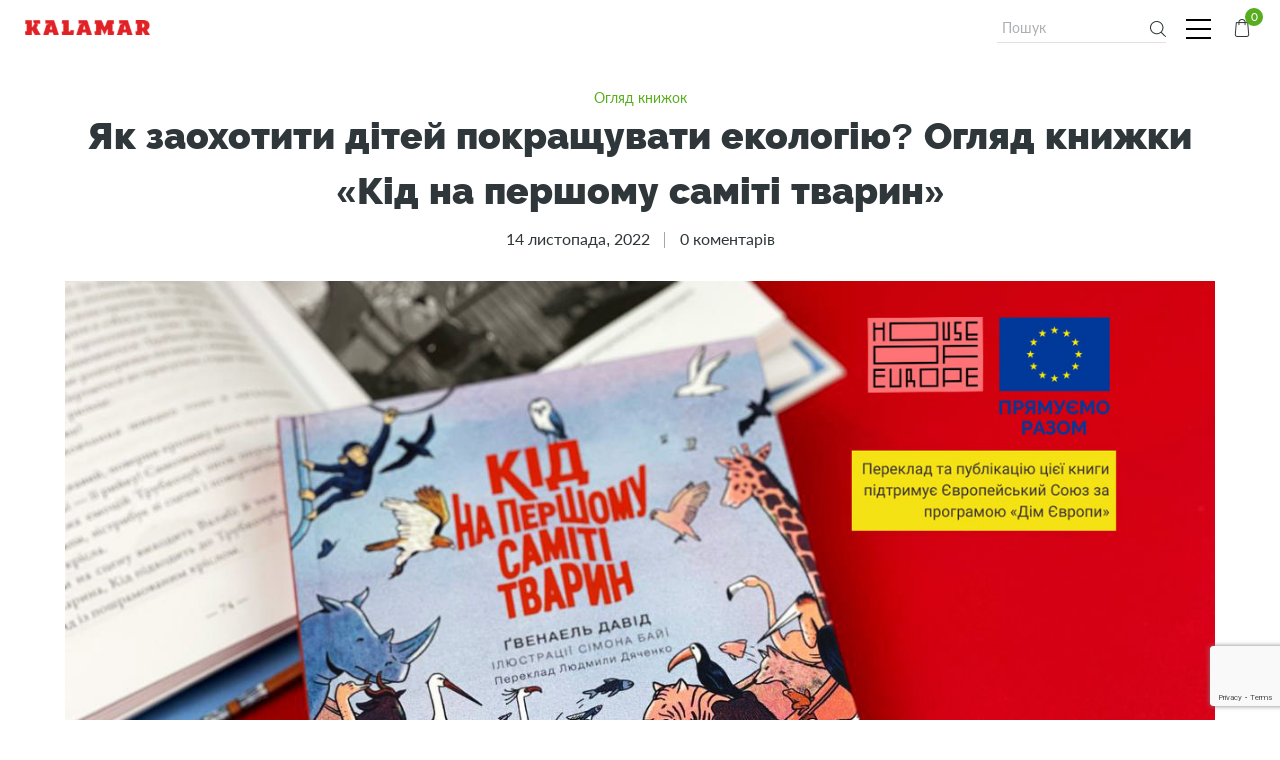

--- FILE ---
content_type: text/html; charset=UTF-8
request_url: https://kalamar.ua/yak-zaohotiti-ditej-pokrashhuvati-ekologiyu-oglyad-knizhki-kid-na-pershomu-samiti-tvarin/
body_size: 21811
content:
<!DOCTYPE html>
<html lang="uk-UA" prefix="og: https://ogp.me/ns#" class="no-js no-svg">

<head>
<title>Як заохотити дітей покращувати екологію? Огляд книжки</title><link rel="stylesheet" href="https://kalamar.ua/wp-content/cache/min/1/35d4f55843d6f109086d0ff98e4883e1.css" media="all" data-minify="1" />
    <!-- Google Tag Manager -->
    <script>(function(w,d,s,l,i){w[l]=w[l]||[];w[l].push({'gtm.start':
                new Date().getTime(),event:'gtm.js'});var f=d.getElementsByTagName(s)[0],
            j=d.createElement(s),dl=l!='dataLayer'?'&l='+l:'';j.async=true;j.src=
            'https://www.googletagmanager.com/gtm.js?id='+i+dl;f.parentNode.insertBefore(j,f);
        })(window,document,'script','dataLayer','GTM-M9HWCJP');</script>
    <!-- End Google Tag Manager -->
	<meta name="viewport" content="width=device-width, initial-scale=1">
    <meta charset="utf-8">
    
    <link rel="image_src" href="https://kalamar.ua/wp-content/uploads/2018/09/received_246442935980533.png"/>

	    <script src="/wp-content/themes/kalamar/assets/js/jquery-3.3.1.min.js" defer></script>
    
	<link rel="alternate" hreflang="uk" href="https://kalamar.ua/yak-zaohotiti-ditej-pokrashhuvati-ekologiyu-oglyad-knizhki-kid-na-pershomu-samiti-tvarin/" />
<link rel="alternate" hreflang="x-default" href="https://kalamar.ua/yak-zaohotiti-ditej-pokrashhuvati-ekologiyu-oglyad-knizhki-kid-na-pershomu-samiti-tvarin/" />

<!-- Search Engine Optimization by Rank Math PRO - https://rankmath.com/ -->
<meta name="description" content="«Кід на першому саміті тварин» - книга, яка розповість дітям про екологічні проблеми людства і заохотить почати їх вирішувати."/>
<meta name="robots" content="follow, index, max-snippet:-1, max-video-preview:-1, max-image-preview:large"/>
<link rel="canonical" href="https://kalamar.ua/yak-zaohotiti-ditej-pokrashhuvati-ekologiyu-oglyad-knizhki-kid-na-pershomu-samiti-tvarin/" />
<meta property="og:locale" content="uk_UA" />
<meta property="og:type" content="article" />
<meta property="og:title" content="Як заохотити дітей покращувати екологію? Огляд книжки" />
<meta property="og:description" content="«Кід на першому саміті тварин» - книга, яка розповість дітям про екологічні проблеми людства і заохотить почати їх вирішувати." />
<meta property="og:url" content="https://kalamar.ua/yak-zaohotiti-ditej-pokrashhuvati-ekologiyu-oglyad-knizhki-kid-na-pershomu-samiti-tvarin/" />
<meta property="og:site_name" content="Книжкове видавництво &quot;Каламар&quot;" />
<meta property="article:publisher" content="https://www.facebook.com/kalamar.books.for.kids/" />
<meta property="article:section" content="Огляд книжок" />
<meta property="og:updated_time" content="2022-11-14T19:05:53+02:00" />
<meta property="og:image" content="https://kalamar.ua/wp-content/uploads/kid_article.jpg" />
<meta property="og:image:secure_url" content="https://kalamar.ua/wp-content/uploads/kid_article.jpg" />
<meta property="og:image:width" content="1280" />
<meta property="og:image:height" content="960" />
<meta property="og:image:alt" content="Формування екологічного мислення у дітей" />
<meta property="og:image:type" content="image/jpeg" />
<meta property="article:published_time" content="2022-11-14T16:32:28+02:00" />
<meta property="article:modified_time" content="2022-11-14T19:05:53+02:00" />
<meta name="twitter:card" content="summary_large_image" />
<meta name="twitter:title" content="Як заохотити дітей покращувати екологію? Огляд книжки" />
<meta name="twitter:description" content="«Кід на першому саміті тварин» - книга, яка розповість дітям про екологічні проблеми людства і заохотить почати їх вирішувати." />
<meta name="twitter:image" content="https://kalamar.ua/wp-content/uploads/kid_article.jpg" />
<meta name="twitter:label1" content="Written by" />
<meta name="twitter:data1" content="Iryna" />
<meta name="twitter:label2" content="Time to read" />
<meta name="twitter:data2" content="Less than a minute" />
<script type="application/ld+json" class="rank-math-schema-pro">{"@context":"https://schema.org","@graph":[{"@type":["LocalBusiness","Organization"],"@id":"https://kalamar.ua/#organization","name":"\u041a\u043d\u0438\u0436\u043a\u043e\u0432\u0435 \u0432\u0438\u0434\u0430\u0432\u043d\u0438\u0446\u0442\u0432\u043e \"\u041a\u0430\u043b\u0430\u043c\u0430\u0440\"","url":"https://kalamar.ua","sameAs":["https://www.facebook.com/kalamar.books.for.kids/"],"logo":{"@type":"ImageObject","@id":"https://kalamar.ua/#logo","url":"https://kalamar.ua/wp-content/uploads/2018/03/kalamar-logo.png","contentUrl":"https://kalamar.ua/wp-content/uploads/2018/03/kalamar-logo.png","caption":"\u041a\u043d\u0438\u0436\u043a\u043e\u0432\u0435 \u0432\u0438\u0434\u0430\u0432\u043d\u0438\u0446\u0442\u0432\u043e \"\u041a\u0430\u043b\u0430\u043c\u0430\u0440\"","inLanguage":"uk-UA","width":"418","height":"52"},"openingHours":["Monday,Tuesday,Wednesday,Thursday,Friday,Saturday,Sunday 09:00-17:00"],"image":{"@id":"https://kalamar.ua/#logo"}},{"@type":"WebSite","@id":"https://kalamar.ua/#website","url":"https://kalamar.ua","name":"\u041a\u043d\u0438\u0436\u043a\u043e\u0432\u0435 \u0432\u0438\u0434\u0430\u0432\u043d\u0438\u0446\u0442\u0432\u043e \"\u041a\u0430\u043b\u0430\u043c\u0430\u0440\"","publisher":{"@id":"https://kalamar.ua/#organization"},"inLanguage":"uk-UA"},{"@type":"ImageObject","@id":"https://kalamar.ua/wp-content/uploads/kid_article.jpg","url":"https://kalamar.ua/wp-content/uploads/kid_article.jpg","width":"1280","height":"960","caption":"\u0424\u043e\u0440\u043c\u0443\u0432\u0430\u043d\u043d\u044f \u0435\u043a\u043e\u043b\u043e\u0433\u0456\u0447\u043d\u043e\u0433\u043e \u043c\u0438\u0441\u043b\u0435\u043d\u043d\u044f \u0443 \u0434\u0456\u0442\u0435\u0439","inLanguage":"uk-UA"},{"@type":"WebPage","@id":"https://kalamar.ua/yak-zaohotiti-ditej-pokrashhuvati-ekologiyu-oglyad-knizhki-kid-na-pershomu-samiti-tvarin/#webpage","url":"https://kalamar.ua/yak-zaohotiti-ditej-pokrashhuvati-ekologiyu-oglyad-knizhki-kid-na-pershomu-samiti-tvarin/","name":"\u042f\u043a \u0437\u0430\u043e\u0445\u043e\u0442\u0438\u0442\u0438 \u0434\u0456\u0442\u0435\u0439 \u043f\u043e\u043a\u0440\u0430\u0449\u0443\u0432\u0430\u0442\u0438 \u0435\u043a\u043e\u043b\u043e\u0433\u0456\u044e? \u041e\u0433\u043b\u044f\u0434 \u043a\u043d\u0438\u0436\u043a\u0438","datePublished":"2022-11-14T16:32:28+02:00","dateModified":"2022-11-14T19:05:53+02:00","isPartOf":{"@id":"https://kalamar.ua/#website"},"primaryImageOfPage":{"@id":"https://kalamar.ua/wp-content/uploads/kid_article.jpg"},"inLanguage":"uk-UA"},{"@type":"Person","@id":"https://kalamar.ua/yak-zaohotiti-ditej-pokrashhuvati-ekologiyu-oglyad-knizhki-kid-na-pershomu-samiti-tvarin/#author","name":"Iryna","image":{"@type":"ImageObject","@id":"https://secure.gravatar.com/avatar/57c3550a7847985a6953d2cd1a99bff3?s=96&amp;d=mm&amp;r=g","url":"https://secure.gravatar.com/avatar/57c3550a7847985a6953d2cd1a99bff3?s=96&amp;d=mm&amp;r=g","caption":"Iryna","inLanguage":"uk-UA"},"sameAs":["http://yana@kalamar.ua"],"worksFor":{"@id":"https://kalamar.ua/#organization"}},{"@type":"NewsArticle","headline":"\u042f\u043a \u0437\u0430\u043e\u0445\u043e\u0442\u0438\u0442\u0438 \u0434\u0456\u0442\u0435\u0439 \u043f\u043e\u043a\u0440\u0430\u0449\u0443\u0432\u0430\u0442\u0438 \u0435\u043a\u043e\u043b\u043e\u0433\u0456\u044e? \u041e\u0433\u043b\u044f\u0434 \u043a\u043d\u0438\u0436\u043a\u0438","keywords":"\u042f\u043a \u0437\u0430\u043e\u0445\u043e\u0442\u0438\u0442\u0438 \u0434\u0456\u0442\u0435\u0439 \u043f\u043e\u043a\u0440\u0430\u0449\u0443\u0432\u0430\u0442\u0438 \u0435\u043a\u043e\u043b\u043e\u0433\u0456\u044e,\u041e\u0433\u043b\u044f\u0434 \u043a\u043d\u0438\u0436\u043a\u0438 \u041a\u0456\u0434 \u043d\u0430 \u043f\u0435\u0440\u0448\u043e\u043c\u0443 \u0441\u0430\u043c\u0456\u0442\u0456 \u0442\u0432\u0430\u0440\u0438\u043d,\u0490\u0432\u0435\u043d\u0430\u0435\u043b\u044c \u0414\u0430\u0432\u0456\u0434,\u0432\u0438\u0440\u0456\u0448\u0435\u043d\u043d\u044f \u0435\u043a\u043e\u043b\u043e\u0433\u0456\u0447\u043d\u0438\u0445 \u043f\u0440\u043e\u0431\u043b\u0435\u043c,\u043a\u043d\u0438\u0433\u0438 \u043f\u0440\u043e \u0435\u043a\u043e\u043b\u043e\u0433\u0456\u044e,\u0444\u043e\u0440\u043c\u0443\u0432\u0430\u043d\u043d\u044f \u0435\u043a\u043e\u043b\u043e\u0433\u0456\u0447\u043d\u043e\u0457 \u043a\u0443\u043b\u044c\u0442\u0443\u0440\u0438,\u0434\u0456\u0442\u044f\u043c \u043f\u0440\u043e \u0435\u043a\u043e\u043b\u043e\u0433\u0456\u044e,\u0446\u0438\u0442\u0430\u0442\u0438 \u0437 \u043a\u043d\u0438\u0433\u0438 \u041a\u0456\u0434 \u043d\u0430 \u043f\u0435\u0440\u0448\u043e\u043c\u0443 \u0441\u0430\u043c\u0456\u0442\u0456 \u0442\u0432\u0430\u0440\u0438\u043d","datePublished":"2022-11-14T16:32:28+02:00","dateModified":"2022-11-14T19:05:53+02:00","author":{"@id":"https://kalamar.ua/yak-zaohotiti-ditej-pokrashhuvati-ekologiyu-oglyad-knizhki-kid-na-pershomu-samiti-tvarin/#author","name":"Iryna"},"publisher":{"@id":"https://kalamar.ua/#organization"},"description":"\u00ab\u041a\u0456\u0434 \u043d\u0430 \u043f\u0435\u0440\u0448\u043e\u043c\u0443 \u0441\u0430\u043c\u0456\u0442\u0456 \u0442\u0432\u0430\u0440\u0438\u043d\u00bb - \u043a\u043d\u0438\u0433\u0430, \u044f\u043a\u0430 \u0440\u043e\u0437\u043f\u043e\u0432\u0456\u0441\u0442\u044c \u0434\u0456\u0442\u044f\u043c \u043f\u0440\u043e \u0435\u043a\u043e\u043b\u043e\u0433\u0456\u0447\u043d\u0456 \u043f\u0440\u043e\u0431\u043b\u0435\u043c\u0438 \u043b\u044e\u0434\u0441\u0442\u0432\u0430 \u0456 \u0437\u0430\u043e\u0445\u043e\u0442\u0438\u0442\u044c \u043f\u043e\u0447\u0430\u0442\u0438 \u0457\u0445 \u0432\u0438\u0440\u0456\u0448\u0443\u0432\u0430\u0442\u0438.","copyrightYear":"2022","copyrightHolder":{"@id":"https://kalamar.ua/#organization"},"name":"\u042f\u043a \u0437\u0430\u043e\u0445\u043e\u0442\u0438\u0442\u0438 \u0434\u0456\u0442\u0435\u0439 \u043f\u043e\u043a\u0440\u0430\u0449\u0443\u0432\u0430\u0442\u0438 \u0435\u043a\u043e\u043b\u043e\u0433\u0456\u044e? \u041e\u0433\u043b\u044f\u0434 \u043a\u043d\u0438\u0436\u043a\u0438","@id":"https://kalamar.ua/yak-zaohotiti-ditej-pokrashhuvati-ekologiyu-oglyad-knizhki-kid-na-pershomu-samiti-tvarin/#richSnippet","isPartOf":{"@id":"https://kalamar.ua/yak-zaohotiti-ditej-pokrashhuvati-ekologiyu-oglyad-knizhki-kid-na-pershomu-samiti-tvarin/#webpage"},"image":{"@id":"https://kalamar.ua/wp-content/uploads/kid_article.jpg"},"inLanguage":"uk-UA","mainEntityOfPage":{"@id":"https://kalamar.ua/yak-zaohotiti-ditej-pokrashhuvati-ekologiyu-oglyad-knizhki-kid-na-pershomu-samiti-tvarin/#webpage"}}]}</script>
<!-- /Rank Math WordPress SEO plugin -->


<link rel="alternate" type="application/rss+xml" title="Книжкове видавництво &quot;Каламар&quot; &raquo; Як заохотити дітей покращувати екологію? Огляд книжки «Кід на першому саміті тварин» Comments Feed" href="https://kalamar.ua/yak-zaohotiti-ditej-pokrashhuvati-ekologiyu-oglyad-knizhki-kid-na-pershomu-samiti-tvarin/feed/" />
<style type="text/css">
img.wp-smiley,
img.emoji {
	display: inline !important;
	border: none !important;
	box-shadow: none !important;
	height: 1em !important;
	width: 1em !important;
	margin: 0 0.07em !important;
	vertical-align: -0.1em !important;
	background: none !important;
	padding: 0 !important;
}
</style>
	
<style id='safe-svg-svg-icon-style-inline-css' type='text/css'>
.safe-svg-cover .safe-svg-inside{display:inline-block;max-width:100%}.safe-svg-cover svg{height:100%;max-height:100%;max-width:100%;width:100%}

</style>



<style id='global-styles-inline-css' type='text/css'>
body{--wp--preset--color--black: #000000;--wp--preset--color--cyan-bluish-gray: #abb8c3;--wp--preset--color--white: #ffffff;--wp--preset--color--pale-pink: #f78da7;--wp--preset--color--vivid-red: #cf2e2e;--wp--preset--color--luminous-vivid-orange: #ff6900;--wp--preset--color--luminous-vivid-amber: #fcb900;--wp--preset--color--light-green-cyan: #7bdcb5;--wp--preset--color--vivid-green-cyan: #00d084;--wp--preset--color--pale-cyan-blue: #8ed1fc;--wp--preset--color--vivid-cyan-blue: #0693e3;--wp--preset--color--vivid-purple: #9b51e0;--wp--preset--gradient--vivid-cyan-blue-to-vivid-purple: linear-gradient(135deg,rgba(6,147,227,1) 0%,rgb(155,81,224) 100%);--wp--preset--gradient--light-green-cyan-to-vivid-green-cyan: linear-gradient(135deg,rgb(122,220,180) 0%,rgb(0,208,130) 100%);--wp--preset--gradient--luminous-vivid-amber-to-luminous-vivid-orange: linear-gradient(135deg,rgba(252,185,0,1) 0%,rgba(255,105,0,1) 100%);--wp--preset--gradient--luminous-vivid-orange-to-vivid-red: linear-gradient(135deg,rgba(255,105,0,1) 0%,rgb(207,46,46) 100%);--wp--preset--gradient--very-light-gray-to-cyan-bluish-gray: linear-gradient(135deg,rgb(238,238,238) 0%,rgb(169,184,195) 100%);--wp--preset--gradient--cool-to-warm-spectrum: linear-gradient(135deg,rgb(74,234,220) 0%,rgb(151,120,209) 20%,rgb(207,42,186) 40%,rgb(238,44,130) 60%,rgb(251,105,98) 80%,rgb(254,248,76) 100%);--wp--preset--gradient--blush-light-purple: linear-gradient(135deg,rgb(255,206,236) 0%,rgb(152,150,240) 100%);--wp--preset--gradient--blush-bordeaux: linear-gradient(135deg,rgb(254,205,165) 0%,rgb(254,45,45) 50%,rgb(107,0,62) 100%);--wp--preset--gradient--luminous-dusk: linear-gradient(135deg,rgb(255,203,112) 0%,rgb(199,81,192) 50%,rgb(65,88,208) 100%);--wp--preset--gradient--pale-ocean: linear-gradient(135deg,rgb(255,245,203) 0%,rgb(182,227,212) 50%,rgb(51,167,181) 100%);--wp--preset--gradient--electric-grass: linear-gradient(135deg,rgb(202,248,128) 0%,rgb(113,206,126) 100%);--wp--preset--gradient--midnight: linear-gradient(135deg,rgb(2,3,129) 0%,rgb(40,116,252) 100%);--wp--preset--duotone--dark-grayscale: url('#wp-duotone-dark-grayscale');--wp--preset--duotone--grayscale: url('#wp-duotone-grayscale');--wp--preset--duotone--purple-yellow: url('#wp-duotone-purple-yellow');--wp--preset--duotone--blue-red: url('#wp-duotone-blue-red');--wp--preset--duotone--midnight: url('#wp-duotone-midnight');--wp--preset--duotone--magenta-yellow: url('#wp-duotone-magenta-yellow');--wp--preset--duotone--purple-green: url('#wp-duotone-purple-green');--wp--preset--duotone--blue-orange: url('#wp-duotone-blue-orange');--wp--preset--font-size--small: 13px;--wp--preset--font-size--medium: 20px;--wp--preset--font-size--large: 36px;--wp--preset--font-size--x-large: 42px;--wp--preset--spacing--20: 0.44rem;--wp--preset--spacing--30: 0.67rem;--wp--preset--spacing--40: 1rem;--wp--preset--spacing--50: 1.5rem;--wp--preset--spacing--60: 2.25rem;--wp--preset--spacing--70: 3.38rem;--wp--preset--spacing--80: 5.06rem;--wp--preset--shadow--natural: 6px 6px 9px rgba(0, 0, 0, 0.2);--wp--preset--shadow--deep: 12px 12px 50px rgba(0, 0, 0, 0.4);--wp--preset--shadow--sharp: 6px 6px 0px rgba(0, 0, 0, 0.2);--wp--preset--shadow--outlined: 6px 6px 0px -3px rgba(255, 255, 255, 1), 6px 6px rgba(0, 0, 0, 1);--wp--preset--shadow--crisp: 6px 6px 0px rgba(0, 0, 0, 1);}:where(.is-layout-flex){gap: 0.5em;}body .is-layout-flow > .alignleft{float: left;margin-inline-start: 0;margin-inline-end: 2em;}body .is-layout-flow > .alignright{float: right;margin-inline-start: 2em;margin-inline-end: 0;}body .is-layout-flow > .aligncenter{margin-left: auto !important;margin-right: auto !important;}body .is-layout-constrained > .alignleft{float: left;margin-inline-start: 0;margin-inline-end: 2em;}body .is-layout-constrained > .alignright{float: right;margin-inline-start: 2em;margin-inline-end: 0;}body .is-layout-constrained > .aligncenter{margin-left: auto !important;margin-right: auto !important;}body .is-layout-constrained > :where(:not(.alignleft):not(.alignright):not(.alignfull)){max-width: var(--wp--style--global--content-size);margin-left: auto !important;margin-right: auto !important;}body .is-layout-constrained > .alignwide{max-width: var(--wp--style--global--wide-size);}body .is-layout-flex{display: flex;}body .is-layout-flex{flex-wrap: wrap;align-items: center;}body .is-layout-flex > *{margin: 0;}:where(.wp-block-columns.is-layout-flex){gap: 2em;}.has-black-color{color: var(--wp--preset--color--black) !important;}.has-cyan-bluish-gray-color{color: var(--wp--preset--color--cyan-bluish-gray) !important;}.has-white-color{color: var(--wp--preset--color--white) !important;}.has-pale-pink-color{color: var(--wp--preset--color--pale-pink) !important;}.has-vivid-red-color{color: var(--wp--preset--color--vivid-red) !important;}.has-luminous-vivid-orange-color{color: var(--wp--preset--color--luminous-vivid-orange) !important;}.has-luminous-vivid-amber-color{color: var(--wp--preset--color--luminous-vivid-amber) !important;}.has-light-green-cyan-color{color: var(--wp--preset--color--light-green-cyan) !important;}.has-vivid-green-cyan-color{color: var(--wp--preset--color--vivid-green-cyan) !important;}.has-pale-cyan-blue-color{color: var(--wp--preset--color--pale-cyan-blue) !important;}.has-vivid-cyan-blue-color{color: var(--wp--preset--color--vivid-cyan-blue) !important;}.has-vivid-purple-color{color: var(--wp--preset--color--vivid-purple) !important;}.has-black-background-color{background-color: var(--wp--preset--color--black) !important;}.has-cyan-bluish-gray-background-color{background-color: var(--wp--preset--color--cyan-bluish-gray) !important;}.has-white-background-color{background-color: var(--wp--preset--color--white) !important;}.has-pale-pink-background-color{background-color: var(--wp--preset--color--pale-pink) !important;}.has-vivid-red-background-color{background-color: var(--wp--preset--color--vivid-red) !important;}.has-luminous-vivid-orange-background-color{background-color: var(--wp--preset--color--luminous-vivid-orange) !important;}.has-luminous-vivid-amber-background-color{background-color: var(--wp--preset--color--luminous-vivid-amber) !important;}.has-light-green-cyan-background-color{background-color: var(--wp--preset--color--light-green-cyan) !important;}.has-vivid-green-cyan-background-color{background-color: var(--wp--preset--color--vivid-green-cyan) !important;}.has-pale-cyan-blue-background-color{background-color: var(--wp--preset--color--pale-cyan-blue) !important;}.has-vivid-cyan-blue-background-color{background-color: var(--wp--preset--color--vivid-cyan-blue) !important;}.has-vivid-purple-background-color{background-color: var(--wp--preset--color--vivid-purple) !important;}.has-black-border-color{border-color: var(--wp--preset--color--black) !important;}.has-cyan-bluish-gray-border-color{border-color: var(--wp--preset--color--cyan-bluish-gray) !important;}.has-white-border-color{border-color: var(--wp--preset--color--white) !important;}.has-pale-pink-border-color{border-color: var(--wp--preset--color--pale-pink) !important;}.has-vivid-red-border-color{border-color: var(--wp--preset--color--vivid-red) !important;}.has-luminous-vivid-orange-border-color{border-color: var(--wp--preset--color--luminous-vivid-orange) !important;}.has-luminous-vivid-amber-border-color{border-color: var(--wp--preset--color--luminous-vivid-amber) !important;}.has-light-green-cyan-border-color{border-color: var(--wp--preset--color--light-green-cyan) !important;}.has-vivid-green-cyan-border-color{border-color: var(--wp--preset--color--vivid-green-cyan) !important;}.has-pale-cyan-blue-border-color{border-color: var(--wp--preset--color--pale-cyan-blue) !important;}.has-vivid-cyan-blue-border-color{border-color: var(--wp--preset--color--vivid-cyan-blue) !important;}.has-vivid-purple-border-color{border-color: var(--wp--preset--color--vivid-purple) !important;}.has-vivid-cyan-blue-to-vivid-purple-gradient-background{background: var(--wp--preset--gradient--vivid-cyan-blue-to-vivid-purple) !important;}.has-light-green-cyan-to-vivid-green-cyan-gradient-background{background: var(--wp--preset--gradient--light-green-cyan-to-vivid-green-cyan) !important;}.has-luminous-vivid-amber-to-luminous-vivid-orange-gradient-background{background: var(--wp--preset--gradient--luminous-vivid-amber-to-luminous-vivid-orange) !important;}.has-luminous-vivid-orange-to-vivid-red-gradient-background{background: var(--wp--preset--gradient--luminous-vivid-orange-to-vivid-red) !important;}.has-very-light-gray-to-cyan-bluish-gray-gradient-background{background: var(--wp--preset--gradient--very-light-gray-to-cyan-bluish-gray) !important;}.has-cool-to-warm-spectrum-gradient-background{background: var(--wp--preset--gradient--cool-to-warm-spectrum) !important;}.has-blush-light-purple-gradient-background{background: var(--wp--preset--gradient--blush-light-purple) !important;}.has-blush-bordeaux-gradient-background{background: var(--wp--preset--gradient--blush-bordeaux) !important;}.has-luminous-dusk-gradient-background{background: var(--wp--preset--gradient--luminous-dusk) !important;}.has-pale-ocean-gradient-background{background: var(--wp--preset--gradient--pale-ocean) !important;}.has-electric-grass-gradient-background{background: var(--wp--preset--gradient--electric-grass) !important;}.has-midnight-gradient-background{background: var(--wp--preset--gradient--midnight) !important;}.has-small-font-size{font-size: var(--wp--preset--font-size--small) !important;}.has-medium-font-size{font-size: var(--wp--preset--font-size--medium) !important;}.has-large-font-size{font-size: var(--wp--preset--font-size--large) !important;}.has-x-large-font-size{font-size: var(--wp--preset--font-size--x-large) !important;}
.wp-block-navigation a:where(:not(.wp-element-button)){color: inherit;}
:where(.wp-block-columns.is-layout-flex){gap: 2em;}
.wp-block-pullquote{font-size: 1.5em;line-height: 1.6;}
</style>




<link rel='stylesheet' id='woocommerce-smallscreen-css' href='https://kalamar.ua/wp-content/plugins/woocommerce/assets/css/woocommerce-smallscreen.css?ver=7.8.1' type='text/css' media='only screen and (max-width: 768px)' />

<style id='woocommerce-inline-inline-css' type='text/css'>
.woocommerce form .form-row .required { visibility: visible; }
</style>




<style id='xoo-cp-style-inline-css' type='text/css'>
td.xoo-cp-pqty{
			    min-width: 120px;
			}
			.xoo-cp-container{
				max-width: 650px;
			}
			.xcp-btn{
				background-color: #777777;
				color: #ffffff;
				font-size: 14px;
				border-radius: 5px;
				border: 1px solid #777777;
			}
			.xcp-btn:hover{
				color: #ffffff;
			}
			td.xoo-cp-pimg{
				width: 20%;
			}
			table.xoo-cp-pdetails , table.xoo-cp-pdetails tr{
				border: 0!important;
			}
			table.xoo-cp-pdetails td{
				border-style: solid;
				border-width: 0px;
				border-color: #ebe9eb;
			}
</style>










<script type='text/javascript' src='https://kalamar.ua/wp-includes/js/jquery/jquery.min.js?ver=3.6.4' id='jquery-core-js' defer></script>

<script type='text/javascript' id='wpml-cookie-js-extra'>
/* <![CDATA[ */
var wpml_cookies = {"wp-wpml_current_language":{"value":"uk","expires":1,"path":"\/"}};
var wpml_cookies = {"wp-wpml_current_language":{"value":"uk","expires":1,"path":"\/"}};
/* ]]> */
</script>



<link rel="https://api.w.org/" href="https://kalamar.ua/wp-json/" /><link rel="alternate" type="application/json" href="https://kalamar.ua/wp-json/wp/v2/posts/22670" /><link rel="EditURI" type="application/rsd+xml" title="RSD" href="https://kalamar.ua/xmlrpc.php?rsd" />
<link rel="wlwmanifest" type="application/wlwmanifest+xml" href="https://kalamar.ua/wp-includes/wlwmanifest.xml" />
<meta name="generator" content="WordPress 6.2.2" />
<link rel='shortlink' href='https://kalamar.ua/?p=22670' />
<link rel="alternate" type="application/json+oembed" href="https://kalamar.ua/wp-json/oembed/1.0/embed?url=https%3A%2F%2Fkalamar.ua%2Fyak-zaohotiti-ditej-pokrashhuvati-ekologiyu-oglyad-knizhki-kid-na-pershomu-samiti-tvarin%2F" />
<link rel="alternate" type="text/xml+oembed" href="https://kalamar.ua/wp-json/oembed/1.0/embed?url=https%3A%2F%2Fkalamar.ua%2Fyak-zaohotiti-ditej-pokrashhuvati-ekologiyu-oglyad-knizhki-kid-na-pershomu-samiti-tvarin%2F&#038;format=xml" />
<meta name="generator" content="WPML ver:4.6.3 stt:55;" />
        
        	<noscript><style>.woocommerce-product-gallery{ opacity: 1 !important; }</style></noscript>
	<style type="text/css" id="filter-everything-inline-css">.wpc-orderby-select{width:100%}.wpc-filters-open-button-container{display:none}.wpc-debug-message{padding:16px;font-size:14px;border:1px dashed #ccc;margin-bottom:20px}.wpc-debug-title{visibility:hidden}.wpc-button-inner,.wpc-chip-content{display:flex;align-items:center}.wpc-icon-html-wrapper{position:relative;margin-right:10px;top:2px}.wpc-icon-html-wrapper span{display:block;height:1px;width:18px;border-radius:3px;background:#2c2d33;margin-bottom:4px;position:relative}span.wpc-icon-line-1:after,span.wpc-icon-line-2:after,span.wpc-icon-line-3:after{content:"";display:block;width:3px;height:3px;border:1px solid #2c2d33;background-color:#fff;position:absolute;top:-2px;box-sizing:content-box}span.wpc-icon-line-3:after{border-radius:50%;left:2px}span.wpc-icon-line-1:after{border-radius:50%;left:5px}span.wpc-icon-line-2:after{border-radius:50%;left:12px}body .wpc-filters-open-button-container a.wpc-filters-open-widget,body .wpc-filters-open-button-container a.wpc-open-close-filters-button{display:inline-block;text-align:left;border:1px solid #2c2d33;border-radius:2px;line-height:1.5;padding:7px 12px;background-color:transparent;color:#2c2d33;box-sizing:border-box;text-decoration:none!important;font-weight:400;transition:none;position:relative}@media screen and (max-width:768px){.wpc_show_bottom_widget .wpc-filters-open-button-container,.wpc_show_open_close_button .wpc-filters-open-button-container{display:block}.wpc_show_bottom_widget .wpc-filters-open-button-container{margin-top:1em;margin-bottom:1em}}</style>
		<style type="text/css" id="wp-custom-css">
			.fw-btn-1 {
	width: fit-content;
    margin: 0 auto;
    display: block;  
}

.menu-item {
		margin-right: 22px;
}

.search-nav input{
		width: 169px;
}		</style>
		<noscript><style id="rocket-lazyload-nojs-css">.rll-youtube-player, [data-lazy-src]{display:none !important;}</style></noscript>
    <meta name="google-site-verification" content="0XA4i6pq1VCLTAdP4okD4HEOIuPEGXkUCpBiARH1nVo"/>
<!-- Google tag (gtag.js) -->
<script async src="https://www.googletagmanager.com/gtag/js?id=G-H2KXG9TN6T"></script>
<script>
  window.dataLayer = window.dataLayer || [];
  function gtag(){dataLayer.push(arguments);}
  gtag('js', new Date());

  gtag('config', 'G-H2KXG9TN6T');
</script></head>

<body data-rsssl=1 class="post-template-default single single-post postid-22670 single-format-standard theme-kalamar woocommerce-no-js wpc_show_bottom_widget">
<!-- Google Tag Manager (noscript) -->
<noscript><iframe src="https://www.googletagmanager.com/ns.html?id=GTM-M9HWCJP"
                  height="0" width="0" style="display:none;visibility:hidden"></iframe></noscript>
<!-- End Google Tag Manager (noscript) -->
<section id="book-wrapper" class="wrapper">

    <header>
        <div class="inner-wrap">
            <a class="logo" href="https://kalamar.ua">
                <img src="data:image/svg+xml,%3Csvg%20xmlns='http://www.w3.org/2000/svg'%20viewBox='0%200%200%200'%3E%3C/svg%3E" alt="" data-lazy-src="https://kalamar.ua/wp-content/uploads/2018/03/kalamar-logo-1.png"><noscript><img src="https://kalamar.ua/wp-content/uploads/2018/03/kalamar-logo-1.png" alt=""></noscript>
            </a>


			<nav class="main-menu-desctop"><ul id="menu-main-menu-ua" class="main-menu"><li id="menu-item-5850" class="btn menu-item--all btn--green menu-item menu-item-type-post_type menu-item-object-page menu-item-5850"><a href="https://kalamar.ua/books/">Книги</a></li>
<li id="menu-item-21767" class="menu-item menu-item-type-post_type menu-item-object-page menu-item-21767"><a href="https://kalamar.ua/business/">Корпоративна співпраця</a></li>
<li id="menu-item-24186" class="menu-item menu-item-type-post_type menu-item-object-page menu-item-24186"><a href="https://kalamar.ua/business-2/">Гуртові продажі</a></li>
<li id="menu-item-23890" class="menu-item menu-item-type-post_type menu-item-object-page menu-item-23890"><a href="https://kalamar.ua/foreign-rights/">Foreign Rights</a></li>
<li id="menu-item-671" class="menu-item menu-item-type-post_type menu-item-object-page menu-item-671"><a href="https://kalamar.ua/contact/">Контакти</a></li>
</ul></nav>
            <div class="aside-nav">
                <div class="search-nav">

                    <form role="search" method="get" id="searchform" action="https://kalamar.ua/">

                        <div class="search-nav-inp js-search-nav-inp">
                            <input id="" type="text" placeholder="Пошук" value=""
								   name="s" autocomplete="off">
						</div>

						<button class="search-nav-btn js-search-nav-btn" type="button">
							<img src="data:image/svg+xml,%3Csvg%20xmlns='http://www.w3.org/2000/svg'%20viewBox='0%200%2016%2016'%3E%3C/svg%3E" width="16" height="16" alt="" data-lazy-src="/wp-content/themes/kalamar/img/search.svg"><noscript><img src="/wp-content/themes/kalamar/img/search.svg" width="16" height="16" alt=""></noscript>
						</button>
					</form>

					<div class="search-nav-res"></div>
				</div>

				<a class="phone" href="tel:099 446 41 05">
					<i class="icon-phone"></i>
					099 446 41 05
	            </a>
	            <div class="burger-menu">
		            <div class="burger"></div>
	            </div>
	            <button class="loging">
                    <i class="icon-user"></i>
                    <span>Увійти</span>
                </button>
                <a href="/cart" id="cartlink-modal" class="btn-count basket">
                    <i class="icon-shopping-bag"></i>
                    <span class="goods-counter">
                    </span>
                </a>

				<div class="lang-desctop"><ul id="menu-lang-menu" class="lang"><li id="menu-item-wpml-ls-19-uk" class="menu-item wpml-ls-slot-19 wpml-ls-item wpml-ls-item-uk wpml-ls-current-language wpml-ls-menu-item wpml-ls-first-item wpml-ls-last-item menu-item-type-wpml_ls_menu_item menu-item-object-wpml_ls_menu_item menu-item-wpml-ls-19-uk"><a title="Укр" href="https://kalamar.ua/yak-zaohotiti-ditej-pokrashhuvati-ekologiyu-oglyad-knizhki-kid-na-pershomu-samiti-tvarin/"><span class="wpml-ls-display">Укр</span></a></li>
</ul></div>
			            <div id="burger-window" class="burger-menu-window">
				<div class="lang-mob-menu"><ul id="menu-lang-menu-ua" class="lang-list"><li class="menu-item wpml-ls-slot-19 wpml-ls-item wpml-ls-item-uk wpml-ls-current-language wpml-ls-menu-item wpml-ls-first-item wpml-ls-last-item menu-item-type-wpml_ls_menu_item menu-item-object-wpml_ls_menu_item menu-item-wpml-ls-19-uk"><a title="Укр" href="https://kalamar.ua/yak-zaohotiti-ditej-pokrashhuvati-ekologiyu-oglyad-knizhki-kid-na-pershomu-samiti-tvarin/"><span class="wpml-ls-display">Укр</span></a></li>
</ul></div>
				<nav class="main-menu-mob"><ul id="menu-main-menu-ua-1" class="menu"><li class="btn menu-item--all btn--green menu-item menu-item-type-post_type menu-item-object-page menu-item-5850"><a href="https://kalamar.ua/books/">Книги</a></li>
<li class="menu-item menu-item-type-post_type menu-item-object-page menu-item-21767"><a href="https://kalamar.ua/business/">Корпоративна співпраця</a></li>
<li class="menu-item menu-item-type-post_type menu-item-object-page menu-item-24186"><a href="https://kalamar.ua/business-2/">Гуртові продажі</a></li>
<li class="menu-item menu-item-type-post_type menu-item-object-page menu-item-23890"><a href="https://kalamar.ua/foreign-rights/">Foreign Rights</a></li>
<li class="menu-item menu-item-type-post_type menu-item-object-page menu-item-671"><a href="https://kalamar.ua/contact/">Контакти</a></li>
</ul></nav>            </div>
        </div>
   
</header>
<main>
    <section class="blog-main blog-main--article">
        <div class="inner-wrap">
            <div class="article-head">

				                    <div class="categ-title">
						                            <a href="https://kalamar.ua/category/ogljad-knizhok/">Огляд книжок</a>
						                    </div>
				                <h1 class="main-title">Як заохотити дітей покращувати екологію? Огляд книжки «Кід на першому саміті тварин»</h1>
                <div class="article-meta">
                    <div class="meta-sect article-date">14 листопада, 2022</div>
                    <div class="meta-sect article-comm-counter">
                        <span>0</span>
						коментарів                    </div>
                </div>
            </div>

            <div data-bg="https://kalamar.ua/wp-content/uploads/kid_article.jpg" style=""
                 class="blog-title-box rocket-lazyload"></div>
            <div class="blog-main-posts">
                <div class="article-text">
					
<p>Озирніться навколо. Коли сучасні діти подорослішають, світ, в якому вони житимуть, буде іншим. Якщо наявні тенденції збережуться, планета стане менш гарною і привітною до життя на ній. Дорослі творять майбутнє – для своїх дітей. На жаль, воно не буде безхмарним. Все, що нам залишається зараз – підготувати дітей до змін, які відбуваються просто зараз. А також сформувати мотивацію і розуміння, як покращити екологію довкілля – поки ще не пізно.</p>



<h2 class="wp-block-heading">Актуальність екологічних проблем України і світу</h2>



<p>Екологічна ситуація на планеті поступово погіршувалася дуже поступово. Десятки років зміни відстежували в своїх звітах лише спеціальні екологічні комісії, окремі спеціалісти та активісти.</p>



<p>Сьогодні ситуація змінюється дуже стрімко, і зміни вже помітні неозброєним оком. Буревії, перетворення родючих земель на пустелі, зникнення десятків видів живих істот відбуваються просто на наших очах. Прогнози екологів невтішні – кожні 10 років ситуація погіршуватиметься в геометричній прогресії.</p>



<figure class="wp-block-image size-large"><img decoding="async" width="1024" height="626" src="data:image/svg+xml,%3Csvg%20xmlns='http://www.w3.org/2000/svg'%20viewBox='0%200%201024%20626'%3E%3C/svg%3E" alt="" class="wp-image-20734" data-lazy-srcset="https://kalamar.ua/wp-content/uploads/kid_1-01-1-1024x626.jpg 1024w, https://kalamar.ua/wp-content/uploads/kid_1-01-1-350x214.jpg 350w, https://kalamar.ua/wp-content/uploads/kid_1-01-1-768x469.jpg 768w, https://kalamar.ua/wp-content/uploads/kid_1-01-1-1536x939.jpg 1536w, https://kalamar.ua/wp-content/uploads/kid_1-01-1-600x367.jpg 600w, https://kalamar.ua/wp-content/uploads/kid_1-01-1.jpg 1800w" data-lazy-sizes="(max-width: 1024px) 100vw, 1024px" data-lazy-src="https://kalamar.ua/wp-content/uploads/kid_1-01-1-1024x626.jpg" /><noscript><img decoding="async" width="1024" height="626" src="https://kalamar.ua/wp-content/uploads/kid_1-01-1-1024x626.jpg" alt="" class="wp-image-20734" srcset="https://kalamar.ua/wp-content/uploads/kid_1-01-1-1024x626.jpg 1024w, https://kalamar.ua/wp-content/uploads/kid_1-01-1-350x214.jpg 350w, https://kalamar.ua/wp-content/uploads/kid_1-01-1-768x469.jpg 768w, https://kalamar.ua/wp-content/uploads/kid_1-01-1-1536x939.jpg 1536w, https://kalamar.ua/wp-content/uploads/kid_1-01-1-600x367.jpg 600w, https://kalamar.ua/wp-content/uploads/kid_1-01-1.jpg 1800w" sizes="(max-width: 1024px) 100vw, 1024px" /></noscript></figure>



<p>Зараз на межі зникнення знаходяться 28&nbsp;% тварин і рослин на планеті. Це майже третина усіх відомих людству видів! Уявіть, вже в наступному десятилітті, у 2034 році, на планеті може не залишитися жодного слона чи носорога.</p>



<p>Сучасні батьки зобов’язані підготувати дітей до реальності, сформувати в них екологічну свідомість, прищепити екологічні звички. Саме вони можуть заохотити дітей впроваджувати зміни в законодавство, робити винаходи і відкриття, які врятують наш спільний дім – планету Земля.</p>



<p>Як це зробити без примусу – цікаво і ефективно?</p>



<h2 class="wp-block-heading">Формування екосвідомості у дітей</h2>



<p>Існують різні способи сформувати екомислення і прищепити дітям екозвички. Та не всі вони однаково вдалі. Молодь погано сприймає повчання і спілкування в стилі «ви повинні». Сучасні підлітки – вільні, мають свою думку і готові звернути гори, але за однієї умови – якщо самі цього захочуть. Цікаві, захопливі книги формують спосіб мислення підлітків без настирливого примусу.</p>



<p>На українському книжковому ринку практично немає художніх книжок про довкілля для підлітків. Але саме якісні художні історії формують спосіб мислення і надихають учнів молодшої і середньої школи. В 2022 році видавництво «Каламар» заповнило цей пробіл і видало художню книгу для дітей від 8 до 14 років та їхніх батьків.</p>



<figure class="wp-block-image size-large"><img decoding="async" width="1024" height="536" src="data:image/svg+xml,%3Csvg%20xmlns='http://www.w3.org/2000/svg'%20viewBox='0%200%201024%20536'%3E%3C/svg%3E" alt="" class="wp-image-22673" data-lazy-srcset="https://kalamar.ua/wp-content/uploads/1-3-1024x536.png 1024w, https://kalamar.ua/wp-content/uploads/1-3-350x183.png 350w, https://kalamar.ua/wp-content/uploads/1-3-768x402.png 768w, https://kalamar.ua/wp-content/uploads/1-3-600x314.png 600w, https://kalamar.ua/wp-content/uploads/1-3.png 1200w" data-lazy-sizes="(max-width: 1024px) 100vw, 1024px" data-lazy-src="https://kalamar.ua/wp-content/uploads/1-3-1024x536.png" /><noscript><img decoding="async" width="1024" height="536" src="https://kalamar.ua/wp-content/uploads/1-3-1024x536.png" alt="" class="wp-image-22673" srcset="https://kalamar.ua/wp-content/uploads/1-3-1024x536.png 1024w, https://kalamar.ua/wp-content/uploads/1-3-350x183.png 350w, https://kalamar.ua/wp-content/uploads/1-3-768x402.png 768w, https://kalamar.ua/wp-content/uploads/1-3-600x314.png 600w, https://kalamar.ua/wp-content/uploads/1-3.png 1200w" sizes="(max-width: 1024px) 100vw, 1024px" /></noscript></figure>



<p>Цікава художня історія спонукає уявити недалеке майбутнє. Під час карколомних, досить неочікуваних пригод головної героїні, читачі мимоволі замислюватимуться над проблемами, над якими, можливо, дотепер не замислювалися і формуватимуть своє до них відношення.</p>



<h2 class="wp-block-heading">Як прищепити дітям екозвички?</h2>



<p>Чи помічали ви, що все погане робиться само собою, а все хороше вимагає зусиль? Щодня люди роблять зусилля, щоб застелити ліжко, почистити зуби, розстелити килимок для йоги чи вийти на пробіжку, стриматися і не зірвати на комусь свій поганий настрій тощо.</p>



<p>Перша і головна умова для формування будь-яких звичок – мотивація. Лише розуміння, для чого потрібно чистити зуби, тренуватися чи підтримувати близьких людей дасть сили зробити зусилля.</p>



<p>Цінність художніх книг для дітей і підлітків в тому, що вони мотивують. Книга «Кід на першому саміті тварин» починається з того, що цілі види живих істот знаходяться на межі вимирання через діяльність людини. Події книги відбуваються в недалекому майбутньому, в 2030 році, але сюжет аж ніяк не фантастичний. Вчені вже зараз кажуть, що вже за кілька років на планеті не залишиться слонів або носорогів.</p>



<figure class="wp-block-image size-large"><img decoding="async" width="1024" height="626" src="data:image/svg+xml,%3Csvg%20xmlns='http://www.w3.org/2000/svg'%20viewBox='0%200%201024%20626'%3E%3C/svg%3E" alt="" class="wp-image-20743" data-lazy-srcset="https://kalamar.ua/wp-content/uploads/kid_1-03-1-1024x626.jpg 1024w, https://kalamar.ua/wp-content/uploads/kid_1-03-1-350x214.jpg 350w, https://kalamar.ua/wp-content/uploads/kid_1-03-1-768x469.jpg 768w, https://kalamar.ua/wp-content/uploads/kid_1-03-1-1536x939.jpg 1536w, https://kalamar.ua/wp-content/uploads/kid_1-03-1-600x367.jpg 600w, https://kalamar.ua/wp-content/uploads/kid_1-03-1.jpg 1800w" data-lazy-sizes="(max-width: 1024px) 100vw, 1024px" data-lazy-src="https://kalamar.ua/wp-content/uploads/kid_1-03-1-1024x626.jpg" /><noscript><img decoding="async" width="1024" height="626" src="https://kalamar.ua/wp-content/uploads/kid_1-03-1-1024x626.jpg" alt="" class="wp-image-20743" srcset="https://kalamar.ua/wp-content/uploads/kid_1-03-1-1024x626.jpg 1024w, https://kalamar.ua/wp-content/uploads/kid_1-03-1-350x214.jpg 350w, https://kalamar.ua/wp-content/uploads/kid_1-03-1-768x469.jpg 768w, https://kalamar.ua/wp-content/uploads/kid_1-03-1-1536x939.jpg 1536w, https://kalamar.ua/wp-content/uploads/kid_1-03-1-600x367.jpg 600w, https://kalamar.ua/wp-content/uploads/kid_1-03-1.jpg 1800w" sizes="(max-width: 1024px) 100vw, 1024px" /></noscript></figure>



<p>Коли діти зрозуміють проблему, в них з’явиться головне, що необхідно для успішного формування екозвичок – бажання змінити ситуацію. Можливості завжди знайдуться! Незалежно від віку і соціального статусу кожна людина може робити маленькі чи не такі вже малі кроки. Це доводять книги про екологію видавництва «Каламар», особливо «<a href="https://kalamar.ua/product/jak-dopomogti-izhachkovi-ta-zahistiti-poljarnogo-vedmedja/" data-type="product" data-id="6293">Як допомогти їжачкові</a>» та «<a href="https://kalamar.ua/product/spravzhni-monstri-zagroza-dlja-planeti/" data-type="product" data-id="7237">Справжні монстри</a>».</p>



<p>Одна семирічна дівчинка на запитання, як ти бережеш довкілля відповіла, що вона обрізає зіпсовані місця на фруктах і з’їдає «хорошу» частину фрукту. Це відповідь сучасної в усіх сенсах людини, яку відрізняє від попередніх поколінь відсутність навченої безпорадності. Діти, що ростуть на цікавих, захопливих книгах з фокусом на збереженні довкілля виростають екоорієнтованими, готовими приймати рішення на користь життя на планеті Земля.</p>



<h2 class="wp-block-heading">Про що книга «Кід на першому саміті тварин»?</h2>



<p>З передмови читач дізнається, що Кід вже доросла. Автор не повідомляє, скільки їй років – чи вона молода жінка, а може бабуся, але каже, що людство знайшло спосіб переломити хід історії і стати трохи більш дружнім до довкілля. Одного вечора головна героїня зустрічається зі своєю шкільною подругою і розповідає їй про епізод з її шкільного життя, коли вона опинилася в якості кореспондента на першому саміті тварин у вже далекому 2030 році.</p>



<figure class="wp-block-image size-large"><img decoding="async" width="1024" height="626" src="data:image/svg+xml,%3Csvg%20xmlns='http://www.w3.org/2000/svg'%20viewBox='0%200%201024%20626'%3E%3C/svg%3E" alt="" class="wp-image-20746" data-lazy-srcset="https://kalamar.ua/wp-content/uploads/kid_1-04-1-1024x626.jpg 1024w, https://kalamar.ua/wp-content/uploads/kid_1-04-1-350x214.jpg 350w, https://kalamar.ua/wp-content/uploads/kid_1-04-1-768x469.jpg 768w, https://kalamar.ua/wp-content/uploads/kid_1-04-1-1536x939.jpg 1536w, https://kalamar.ua/wp-content/uploads/kid_1-04-1-600x367.jpg 600w, https://kalamar.ua/wp-content/uploads/kid_1-04-1.jpg 1800w" data-lazy-sizes="(max-width: 1024px) 100vw, 1024px" data-lazy-src="https://kalamar.ua/wp-content/uploads/kid_1-04-1-1024x626.jpg" /><noscript><img decoding="async" width="1024" height="626" src="https://kalamar.ua/wp-content/uploads/kid_1-04-1-1024x626.jpg" alt="" class="wp-image-20746" srcset="https://kalamar.ua/wp-content/uploads/kid_1-04-1-1024x626.jpg 1024w, https://kalamar.ua/wp-content/uploads/kid_1-04-1-350x214.jpg 350w, https://kalamar.ua/wp-content/uploads/kid_1-04-1-768x469.jpg 768w, https://kalamar.ua/wp-content/uploads/kid_1-04-1-1536x939.jpg 1536w, https://kalamar.ua/wp-content/uploads/kid_1-04-1-600x367.jpg 600w, https://kalamar.ua/wp-content/uploads/kid_1-04-1.jpg 1800w" sizes="(max-width: 1024px) 100vw, 1024px" /></noscript></figure>



<p>Той рік був піком екологічних проблем планети. Численні види тварин вже зникли назавжди, решта були або на межі зникнення, або почувалися погано в тих умовах, які створила їм людина. Саміт видів був організований, щоб люди і тварини могли почути одне одного і знайти можливості для спільного існування на планеті.</p>



<p>Кід, яка знала мову тварин, обрали як кандидата від шкільної преси, щоб освітити цю подію. Дівчинка розраховувала цілий день провести серед тварин і послухати про їхні проблеми, та сталося інакше. Внаслідок теракту учасники саміту на 4 дні опинилися заблоковані в залі засідань. Щоб вибратися, їм справді доведеться домовитися між собою і, можливо, це покладе початок позитивним змінам.</p>



<figure class="wp-block-image size-large"><img decoding="async" width="1024" height="626" src="data:image/svg+xml,%3Csvg%20xmlns='http://www.w3.org/2000/svg'%20viewBox='0%200%201024%20626'%3E%3C/svg%3E" alt="" class="wp-image-20749" data-lazy-srcset="https://kalamar.ua/wp-content/uploads/kid_1-05-1-1024x626.jpg 1024w, https://kalamar.ua/wp-content/uploads/kid_1-05-1-350x214.jpg 350w, https://kalamar.ua/wp-content/uploads/kid_1-05-1-768x469.jpg 768w, https://kalamar.ua/wp-content/uploads/kid_1-05-1-1536x939.jpg 1536w, https://kalamar.ua/wp-content/uploads/kid_1-05-1-600x367.jpg 600w, https://kalamar.ua/wp-content/uploads/kid_1-05-1.jpg 1800w" data-lazy-sizes="(max-width: 1024px) 100vw, 1024px" data-lazy-src="https://kalamar.ua/wp-content/uploads/kid_1-05-1-1024x626.jpg" /><noscript><img decoding="async" width="1024" height="626" src="https://kalamar.ua/wp-content/uploads/kid_1-05-1-1024x626.jpg" alt="" class="wp-image-20749" srcset="https://kalamar.ua/wp-content/uploads/kid_1-05-1-1024x626.jpg 1024w, https://kalamar.ua/wp-content/uploads/kid_1-05-1-350x214.jpg 350w, https://kalamar.ua/wp-content/uploads/kid_1-05-1-768x469.jpg 768w, https://kalamar.ua/wp-content/uploads/kid_1-05-1-1536x939.jpg 1536w, https://kalamar.ua/wp-content/uploads/kid_1-05-1-600x367.jpg 600w, https://kalamar.ua/wp-content/uploads/kid_1-05-1.jpg 1800w" sizes="(max-width: 1024px) 100vw, 1024px" /></noscript></figure>



<p>Книга досить невелика, читання займе кілька годин (160 сторінок не дрібного тексту, щедро розбавленого ілюстраціями). В тексті згадуються чимало назв тварин, що підштовхне допитливих юнаків і юначок дізнатися про цих істот більше, як мінімум, знайти в інтернеті їхній зовнішній вигляд. Численні ілюстрації полегшують сприйняття сюжету. В кінці книги є невеличкий словничок з описами деяких тварин, з якими Кід познайомилася на саміті.</p>



<h3 class="wp-block-heading">Кід – представниця покоління людей, чуйних до проблем довкілля</h3>



<p>Протягом своєї чотириденної пригоди Кід переживає кризу самовизначення. Їй ніяково бачити себе очима ображеного на людей шимпанзе. Спершу їй соромно належати до виду людей, які знищують і руйнують усе навколо себе:</p>



<blockquote class="wp-block-quote"><p>«Вона знає, що її вид винен у всіх бідах тварин, що людина — головний винищувач планети, вона все це чудово знає, щодня чує про це в школі, по телевізору і радіо, вона все прекрасно бачить і розуміє, але ж це — не її особиста провина».</p></blockquote>



<p>Вона зізнається сервалові, що її вид викликає в неї огиду, але мудра тварина відповідає, що вона безперечно людина, адже:</p>



<blockquote class="wp-block-quote"><p>«…жодній тварині, крім вас, ніколи не спаде на думку зректися свого виду. Така ідея могла виникнути тільки в людини. Зректися свого виду — це ж нечувано! Щоб зробити що, щоб піти куди, з ким? Ну добре, ти більше не хочеш бути людиною. Тільки все в тобі — твої зуби, твоя гола шкіра, твої дві руки, прямоходіння на двох ногах — усе доводить, що ти людина. І при цьому твій мозок, хоч який він великий, наважується думати, що ти — не людина, а хтось інший?»</p></blockquote>



<p>Протягом 4 днів Кід спілкується з різними тваринами. Деяким з яких вона симпатична, хтось її не любить, більшість – не звертає на неї увагу. І зрештою дівчинка завершує свою головну пригоду: знаходить саму себе:</p>



<blockquote class="wp-block-quote"><p>«Вона впевнена, що старий світ далеко позаду, що він доживає останні дні там, на поверхні, у руках купки людей. Люди більше не самотні: віднині вони почуваються тваринами серед тварин, землянами серед землян, рівними серед рівних».</p></blockquote>



<p>І це, напевно, <strong>головна думка</strong>, що її хотів повідомити дітям автор книги: <strong>людина не «цар природи»</strong>, призначення якого панувати над усіма живими істотами. Людина також не невдаха, який все зіпсував і зруйнував. <strong>Люди – один серед багатьох видів, що населяють планету, залежний від рівноваги в природі і світі</strong>.</p>


<p>&nbsp;</p>
<div class="special-books">

		            <h2 class="special-books-title special-books-title--blog">Книга, що формує екомислення у дітей 8 - 14 років</h2>
		
        <div class="special-books-slider special-books-slider--blog js-books-slider--blog">
			

<a href="https://kalamar.ua/product/kid-na-pershomu-samiti-tvarin/?utm_source=kalamar&utm_medium=Blog+post&utm_campaign=Blog&utm_id=200721692&utm_term=Blog+post&utm_content=Кід на першому саміті тварин" class="grid-item">
	<div class="good-img light-pink-bg ">
		<img class="lazy" data-src="https://kalamar.ua/wp-content/uploads/kid_cover_-273x350.png" alt="">
	</div>
	<div class="good-descr">
		<div class="good-descr-label">Енциклопедії та книги про екологію</div>
		<h3 class="good-descr-header">Кід на першому саміті тварин</h3>
                                <span class="good-descr-thesis">Ваблива художня історія навчить чуйному ставленню до життя на планеті</span>
                    		<div class="good-descr-author">Ґвенаель Давід</div>
			<div class="good-descr-pref">
										<div class="price">
					                        <div class="price-curr">
							350                            <span>ГРН</span>
                        </div>
					                </div>
				        <div class="good-descr-pref-btns">
		        <button class="favorites">
			        <i class="icon-heart-outline"></i>
		        </button>
		        <!--				-->		        <!--                    <form class="cart" action="-->
				<!--" method="post"-->
		        <!--                          enctype='multipart/form-data'>-->
		        <!--                        <button type="submit" class="btn btn--green btn--shop">-->
		        <!--                            <i class="icon-shopping-bag"></i>-->
		        <!--							-->		        <!--                        </button>-->
		        <!--                    </form>-->
		        <!--				-->		        <form class="cart addcart-sect" action="https://kalamar.ua/yak-zaohotiti-ditej-pokrashhuvati-ekologiyu-oglyad-knizhki-kid-na-pershomu-samiti-tvarin/" method="post"
		              enctype='multipart/form-data'>
					<button type="submit"  name="add-to-cart" value="20194"
							class="btn btn--green btn--shop ">
						<i class="icon-shopping-bag"></i>
						Купити  
					</button>
				</form>
				<!--				-->			</div>
		</div>
	


	</div>

	<div class="grid-item-labels">
		
		
							</div>
</a>
        </div>
</div>



<h2 class="wp-block-heading">Екологічне європейське майбутнє України</h2>



<p>Європа є рушієм позитивних змін в екології планети по багатьох показниках. Як найбільша європейська держава, Україна зараз вирішує для себе, чи піде вона разом з усією Європою розбудовувати власне екологічне майбутнє чи й далі плистиме за течією, щоб урешті-решт опинитися під величезним нагромадженням проблем і криз, які вже неможливо буде ігнорувати.</p>



<p>Європейці зацікавлені в тому, щоб допомогти Україні обрати шлях до збереження власної і спільної екології, адже проблеми в одній країні, особливо такій великій, неминуче впливають на весь континент.</p>



<p>У вирішенні проблем довкілля екологи роблять ставку на сучасних дітей, чия свідомість відкрита до світу і довкілля. Тож Європейський Союз в рамках програми «Креативна Європа» допомагає українським видавництвам друкувати книги для виховання екологічно-свідомих українців, які формують екологічне мислення.</p>



<p>«Кід на першому саміті тварин» Ґвенаеля Давіда – взірець сучасної художньої літератури на тему захисту довкілля для дітей молодшого і середнього шкільного віку. Дякуємо «Дому Європи» (House of Europe) за допомогу у втіленні цього проєкту. Видавництво «Каламар» надзвичайно щасливе щоразу, коли вдається подарувати юним українцям чергову книжку, яка змінює свідомість і надихає на важливі зміни!</p>
                </div>

				
                <div class="article-params">
                    <div class="meta-sect comm-counter">
                        <span>0</span>
						коментарів                    </div>
					                    <!--                    <div class="meta-sect article-likes">-->
                    <!--                        <span>5</span>-->
                    <!--                    </div>-->
                    <div class="meta-sect article-soc">
                        <a href="#"
                           onclick="socSharingWindow('https://www.facebook.com/sharer/sharer.php?u=https%3A%2F%2Fkalamar.ua%2Fyak-zaohotiti-ditej-pokrashhuvati-ekologiyu-oglyad-knizhki-kid-na-pershomu-samiti-tvarin%2F'); return false;">
                            <i class="icon-facebook"></i>
                        </a>
                        <!--                        <a href="#">-->
                        <!--                            <i class="icon-instagram"></i>-->
                        <!--                        </a>-->
                    </div>
                </div>

                <div class="article-nav">
																				                </div>

				                    <div class="other">
                        <div class="post-parent">
                            <div class="other-title aside-title back-line">
                                <span>Більше</span>
                            </div>
                            <div class="post-box other-post-slider">
								
                                    <div class="other-post">
                                        <a href="https://kalamar.ua/oglyad-knigi-tvoya-klementina/" class="other-post-link">
                                            <div data-bg="https://kalamar.ua/wp-content/uploads/clementina.jpg" style=""
                                                 class="other-post-img rocket-lazyload"></div>
                                            <div class="text-title">Огляд книги «Твоя Клементина»</div>
                                            <div class="other-post-date">09 вересня, 2024.
                                            </div>
                                        </a>
                                    </div>

								
                                    <div class="other-post">
                                        <a href="https://kalamar.ua/oglyad-knigi-yak-vizhiti-de-zavgodno/" class="other-post-link">
                                            <div data-bg="https://kalamar.ua/wp-content/uploads/jak-vyjyty.jpg" style=""
                                                 class="other-post-img rocket-lazyload"></div>
                                            <div class="text-title">Огляд книги «Як вижити де завгодно»</div>
                                            <div class="other-post-date">14 червня, 2024.
                                            </div>
                                        </a>
                                    </div>

								
                                    <div class="other-post">
                                        <a href="https://kalamar.ua/oglyad-knigi-monstrik-likar-emoczij/" class="other-post-link">
                                            <div data-bg="https://kalamar.ua/wp-content/uploads/likar.jpg" style=""
                                                 class="other-post-img rocket-lazyload"></div>
                                            <div class="text-title">Огляд книги «Монстрик – лікар емоцій»</div>
                                            <div class="other-post-date">24 квітня, 2024.
                                            </div>
                                        </a>
                                    </div>

								
                                    <div class="other-post">
                                        <a href="https://kalamar.ua/oglyad-rozmalovki-seri%d1%97-monstrik-ta-jogo-kolori/" class="other-post-link">
                                            <div data-bg="https://kalamar.ua/wp-content/uploads/rozm.jpg" style=""
                                                 class="other-post-img rocket-lazyload"></div>
                                            <div class="text-title">Огляд Розмальовки серії «Монстрик та його кольори»</div>
                                            <div class="other-post-date">18 квітня, 2024.
                                            </div>
                                        </a>
                                    </div>

								
                                    <div class="other-post">
                                        <a href="https://kalamar.ua/oglyad-knigi-muha-ta-najda/" class="other-post-link">
                                            <div data-bg="https://kalamar.ua/wp-content/uploads/img_4849.jpg" style=""
                                                 class="other-post-img rocket-lazyload"></div>
                                            <div class="text-title">Огляд книги «Муха та Найда»</div>
                                            <div class="other-post-date">06 березня, 2024.
                                            </div>
                                        </a>
                                    </div>

								
                                    <div class="other-post">
                                        <a href="https://kalamar.ua/podarunkovij-knizhkovij-nabir-moya-svyatkova-biblioteka-videooglyad/" class="other-post-link">
                                            <div data-bg="https://kalamar.ua/wp-content/uploads/img_2783.jpg" style=""
                                                 class="other-post-img rocket-lazyload"></div>
                                            <div class="text-title">Подарунковий книжковий набір «Моя святкова бібліотека» (відеоогляд)</div>
                                            <div class="other-post-date">25 січня, 2024.
                                            </div>
                                        </a>
                                    </div>

								
                                    <div class="other-post">
                                        <a href="https://kalamar.ua/oglyad-knigi-monstrik-ide-do-shkoli/" class="other-post-link">
                                            <div data-bg="https://kalamar.ua/wp-content/uploads/photo_2022-02-08_21-53-51-1.jpg" style=""
                                                 class="other-post-img rocket-lazyload"></div>
                                            <div class="text-title">Огляд книги «Монстрик іде до школи»</div>
                                            <div class="other-post-date">11 жовтня, 2023.
                                            </div>
                                        </a>
                                    </div>

								
                                    <div class="other-post">
                                        <a href="https://kalamar.ua/urivki-z-knigi-privit-novij-svite/" class="other-post-link">
                                            <div data-bg="https://kalamar.ua/wp-content/uploads/stattya_obkl-scaled.jpg" style=""
                                                 class="other-post-img rocket-lazyload"></div>
                                            <div class="text-title">Уривки з книги «Привіт, Новий світе!»</div>
                                            <div class="other-post-date">07 серпня, 2023.
                                            </div>
                                        </a>
                                    </div>

								
                                    <div class="other-post">
                                        <a href="https://kalamar.ua/oglyad-knigi-zvidki-berutsya-diti/" class="other-post-link">
                                            <div data-bg="https://kalamar.ua/wp-content/uploads/obkl-1.jpg" style=""
                                                 class="other-post-img rocket-lazyload"></div>
                                            <div class="text-title">Огляд книги «Звідки беруться діти»</div>
                                            <div class="other-post-date">23 червня, 2023.
                                            </div>
                                        </a>
                                    </div>

								                            </div>
                        </div>
                    </div>
				
				                    <div class="reviwes-sect">
                        <div class="other-title aside-title back-line">
                            <span>залишити коментар</span>
                        </div>
						
<!-- You can start editing here. -->


			<!-- If comments are open, but there are no comments. -->

	
	<div id="respond" class="comment-respond">
		<h3 id="reply-title" class="comment-reply-title">Leave a Reply <small><a rel="nofollow" id="cancel-comment-reply-link" href="/yak-zaohotiti-ditej-pokrashhuvati-ekologiyu-oglyad-knizhki-kid-na-pershomu-samiti-tvarin/#respond" style="display:none;">Cancel reply</a></small></h3><form action="https://kalamar.ua/wp-comments-post.php" method="post" id="commentform" class="comment-form"><p class="comment-notes"><span id="email-notes">Ваш email не буде опубліковано.</span> <span class="required-field-message">Обов'язкові поля помічені <span class="required">*</span></span></p><p class="comment-form-comment"><label for="comment">Comment <span class="required">*</span></label> <textarea id="comment" name="comment" cols="45" rows="8" maxlength="65525" required="required"></textarea></p><input name="wpml_language_code" type="hidden" value="uk" /><p class="comment-form-author"><label for="author">Ім'я <span class="required">*</span></label> <input id="author" name="author" type="text" value="" size="30" maxlength="245" autocomplete="name" required="required" /></p>
<p class="comment-form-email"><label for="email">Email <span class="required">*</span></label> <input id="email" name="email" type="text" value="" size="30" maxlength="100" aria-describedby="email-notes" autocomplete="email" required="required" /></p>
<p class="comment-form-url"><label for="url">Website</label> <input id="url" name="url" type="text" value="" size="30" maxlength="200" autocomplete="url" /></p>
<p class="comment-form-cookies-consent"><input id="wp-comment-cookies-consent" name="wp-comment-cookies-consent" type="checkbox" value="yes" /> <label for="wp-comment-cookies-consent">Збережіть моє ім’я, електронну пошту та веб-сайт у цьому веб-переглядачі для наступного коментаря.</label></p>
<p class="form-submit"><input name="submit" type="submit" id="submit" class="submit" value="Надіслати коментар" /> <input type='hidden' name='comment_post_ID' value='25509' id='comment_post_ID' />
<input type='hidden' name='comment_parent' id='comment_parent' value='0' />
</p></form>	</div><!-- #respond -->
	                    </div>
				            </div>

            <div class="blog-main-aside">
				
<div class="widget blog-last-posts">
    <div class="aside-title back-line">
        <span>Останні статті</span>
    </div>
    <ul class="last-posts-list">
		            <li class="last-posts-item">
                <a href="https://kalamar.ua/5-sekretiv-adaptatsii-do-shkoly-pislia-kanikul/" class="hover-link">
                    <div data-bg="https://kalamar.ua/wp-content/uploads/adaptacia.webp" class="post-img side-item-image rocket-lazyload"
                         style=""></div>
                    <div class="side-item-text">
                        <div class="post-descr-header side-item-header">5 секретів адаптації до школи після канікул</div>
                        <div class="post-descr-date side-item-date">08 січня, 2026</div>
                    </div>
                </a>
            </li>
		            <li class="last-posts-item">
                <a href="https://kalamar.ua/pakunok-shkolyara-z-vidavnicztvom-kalamar-yaki-knigi-pridbati-dlya-ditini-5-7-rokiv/" class="hover-link">
                    <div data-bg="https://kalamar.ua/wp-content/uploads/baner_knigi_dlya_pershoklasnikiv-scaled.webp" class="post-img side-item-image rocket-lazyload"
                         style=""></div>
                    <div class="side-item-text">
                        <div class="post-descr-header side-item-header">Пакунок школяра з видавництвом Каламар: які книги придбати для дитини 5-7 років</div>
                        <div class="post-descr-date side-item-date">17 жовтня, 2025</div>
                    </div>
                </a>
            </li>
		            <li class="last-posts-item">
                <a href="https://kalamar.ua/pakunok-shkolyara-yak-vzyati-uchast-v-derzhavnij-programi/" class="hover-link">
                    <div data-bg="https://kalamar.ua/wp-content/uploads/pack_shkol2-scaled.webp" class="post-img side-item-image rocket-lazyload"
                         style=""></div>
                    <div class="side-item-text">
                        <div class="post-descr-header side-item-header">«Пакунок школяра»: як взяти участь в державній програмі</div>
                        <div class="post-descr-date side-item-date">14 жовтня, 2025</div>
                    </div>
                </a>
            </li>
		            <li class="last-posts-item">
                <a href="https://kalamar.ua/yak-vryatuvati-prirodu-yakshho-tobi-shhe-nema%d1%94-12-rokiv/" class="hover-link">
                    <div data-bg="https://kalamar.ua/wp-content/uploads/10-ideas-cover.jpg" class="post-img side-item-image rocket-lazyload"
                         style=""></div>
                    <div class="side-item-text">
                        <div class="post-descr-header side-item-header">Як врятувати природу, якщо тобі ще немає 12 років?</div>
                        <div class="post-descr-date side-item-date">08 січня, 2025</div>
                    </div>
                </a>
            </li>
		    </ul>
</div>				<aside class="widget aside-categ">
    <div class="aside-title back-line">
        <span>Категорії</span>
    </div>
    <ul>
				            <li class="categ-item">
                <a href="https://kalamar.ua/category/ekologija-dlja-ditej-2/">
					Екологія для дітей                    <span class="categ-item-count">(16)</span>
                </a>
								            </li>
		            <li class="categ-item">
                <a href="https://kalamar.ua/category/emotional-intelligencw/">
					Емоційний інтелект                    <span class="categ-item-count">(60)</span>
                </a>
								            </li>
		            <li class="categ-item">
                <a href="https://kalamar.ua/category/reading-kultura/">
					Культура читання                    <span class="categ-item-count">(25)</span>
                </a>
								            </li>
		            <li class="categ-item">
                <a href="https://kalamar.ua/category/novyny/">
					Новини видавництва                    <span class="categ-item-count">(27)</span>
                </a>
								            </li>
		            <li class="categ-item">
                <a href="https://kalamar.ua/category/ogljad-knizhok/">
					Огляд книжок                    <span class="categ-item-count">(44)</span>
                </a>
								            </li>
		            <li class="categ-item">
                <a href="https://kalamar.ua/category/pro-avtoriv-2/">
					Про авторів                    <span class="categ-item-count">(11)</span>
                </a>
								            </li>
		            <li class="categ-item">
                <a href="https://kalamar.ua/category/social-adaptation/">
					Соціальна адаптація                    <span class="categ-item-count">(23)</span>
                </a>
								            </li>
		            <li class="categ-item">
                <a href="https://kalamar.ua/category/statii/">
					Статті                    <span class="categ-item-count">(112)</span>
                </a>
								            </li>
		            <li class="categ-item">
                <a href="https://kalamar.ua/category/tsikavi-fakti/">
					Цікаві факти про книги                    <span class="categ-item-count">(12)</span>
                </a>
								            </li>
		    </ul>
</aside>				
<aside class="widget aside-categ">
    <div class="aside-title back-line">
        <span>Теги</span>
    </div>
    <ul>
		            <li class="categ-item">
                <a href="https://kalamar.ua/tag/anons/">
					Анонс                    <span class="categ-item-count">(7)</span>
                </a>
            </li>
		            <li class="categ-item">
                <a href="https://kalamar.ua/tag/vihovannja/">
					Виховання                    <span class="categ-item-count">(26)</span>
                </a>
            </li>
		            <li class="categ-item">
                <a href="https://kalamar.ua/tag/knigi/">
					Книги                    <span class="categ-item-count">(14)</span>
                </a>
            </li>
		            <li class="categ-item">
                <a href="https://kalamar.ua/tag/novini/">
					Новини                    <span class="categ-item-count">(9)</span>
                </a>
            </li>
		    </ul>
</aside>
            </div>
        </div>
    </section>
</main>


<!--modals-->

<div class="popup-background js-popup-rev">
    <div class="popup-overlay"></div>
    <div id="modal" class="popup-container">
        <button class="popup-close-box">&#9587</button>
        <div class="popup-content"></div>
    </div>
</div>

<div class="popup-background js-popup-part">
    <div class="popup-overlay"></div>
    <div class="popup-container popup-container--part">
        <button class="popup-close-box">&#9587</button>
        <div class="popup-content">
            <div class="popup-content-head">
                Щоб стати нашим партнером, прохання надіслати запит на info@kalamar.ua            </div>
            <form id="partners-form" class="partners-form" action="">
                <label>
                    <input id="partner-name" type="text" name="partner-name" placeholder=" " maxlength="65" required>
                    <span class="inp-label">Ім'я</span>
                </label>
                <label>
                    <input id="partner-phone" type="text" name="partner-phone" placeholder=" ">
                    <span class="inp-label">Телефон</span>
                </label>
                <label>
                    <input id="partner-email" type="email" name="partner-email" placeholder=" " maxlength="65" required>
                    <span class="inp-label">Email</span>
                </label>
                <label>
                    <textarea id="partner-mess" name="partner-mess" rows="5" maxlength="350" placeholder=" " required></textarea>
                    <span class="inp-label">Текст повідомлення</span>
                </label>
                <div class="form-mess">
                    <span class="success--mess">Повідомлення надіслано.</span>
                    <span class="error--mess">Помилка відправки повідомлення.</span>
                </div>
                <button class="btn btn--green btn--part-submit js-submit-partners-form">Надіслати</button>
            </form>

            <div class="preloader-layer">
                <div class='sk-wave'>
                    <div class='sk-rect sk-rect-1'></div>
	                <div class='sk-rect sk-rect-2'></div>
	                <div class='sk-rect sk-rect-3'></div>
	                <div class='sk-rect sk-rect-4'></div>
	                <div class='sk-rect sk-rect-5'></div>
                </div>
            </div>

        </div>
    </div>
</div>

<!--end modals-->
<!-- ---------   Футер страницы   ------------>
<footer style="background-image: url();">
	<div class="inner-wrap">
		<div class="footer-top">
			<div class="footer-col"><span class="f-heading">Корисне</span>
				<ul class="footer-book-list">

					                        
							<li><a href="/books/">Всі книги</a></li>

                        
							<li><a href="/product-category/children04/">Для найменших</a></li>

                        
							<li><a href="/product-category/for-children/">Для підлітків</a></li>

                        
							<li><a href="/product-category/emotional-int/">Про емоційний інтелект</a></li>

                        
							<li><a href="/product-category/special-lit/">Спеціальна література</a></li>

                        
							<li><a href="/product-category/ecology/">Про екологію</a></li>

                        
							<li><a href="/porjadok-oplati-tovaru/">Оплата</a></li>

                        
							<li><a href="/porjadok-dostavki-tovaru/">Доставляння</a></li>

                        
							<li><a href="https://kalamar.ua/terms-and-conditions/">Публічна оферта</a></li>

                        
							<li><a href="/blog/">Блог</a></li>

                                            
				</ul>
			</div>
			<div class="footer-col"><span class="f-heading">Видавництво </span>
				<ul class="footer-blog-list">

                                                                        <li>
                                <div class="footer-blog-list_cat"></div>
                                <div class="footer-blog-list_desk"><a
                                            href="https://kalamar.ua/be-author/">Стати автором </a></div>
                            </li>

						                            <li>
                                <div class="footer-blog-list_cat"></div>
                                <div class="footer-blog-list_desk"><a
                                            href="https://kalamar.ua/publishing/">Місія видавництва</a></div>
                            </li>

						                            <li>
                                <div class="footer-blog-list_cat"></div>
                                <div class="footer-blog-list_desk"><a
                                            href="https://kalamar.ua/foreign-rights/">Foreign Rights </a></div>
                            </li>

						                            <li>
                                <div class="footer-blog-list_cat"></div>
                                <div class="footer-blog-list_desk"><a
                                            href="https://kalamar.ua/wholesale/">Гуртові продажі</a></div>
                            </li>

						                            <li>
                                <div class="footer-blog-list_cat"></div>
                                <div class="footer-blog-list_desk"><a
                                            href="https://kalamar.ua/business/">Корпоративна співпраця</a></div>
                            </li>

											
                </ul>
            </div>
            <div class="footer-col footer-contact">
                    <span class="f-heading">
                        Контакти                    </span>
                <div class="f-cont">
                    <div class="f-cont_title">
						Поштова адреса                    </div>
                    <div class="f-cont_desc">
                         Видавництво «Kalamar» ПС 340, Київ-150, Україна, 03150                         <br>
                        <a href="tel:+380994464105">
                            +380 99 446 41 05                        </a>
                        <br>
                        <b>E-mail:</b><br>
                        <a href="mailto:info@kalamar.ua">
                            info@kalamar.ua                        </a>
                        <br>
                        <b>Foreign rights contact:</b><br>
                        <a href="mailto:rights@kalamar.ua">
                            rights@kalamar.ua                        </a>
                    </div>
                </div>
            </div>
            <div class="footer-col footer-soc">
                <div class="f-heading">
                    <div class="footer-blog-list_cat">
	                    Приєднуйтесь!                    </div>
                </div>
                <div class="footer-soc-item fb">
                    <a target="_blank" href="https://www.facebook.com/kalamar.books.for.kids/">
                        <img src="data:image/svg+xml,%3Csvg%20xmlns='http://www.w3.org/2000/svg'%20viewBox='0%200%200%200'%3E%3C/svg%3E" data-lazy-src="https://kalamar.ua/wp-content/themes/kalamar/img/if-facebook4-216624.png"><noscript><img src="https://kalamar.ua/wp-content/themes/kalamar/img/if-facebook4-216624.png"></noscript>
                        <span>Видавництво Каламар</span>
                    </a>
                </div>
                <!--            <div class="footer-soc-item"><a target="_blank" href="-->
				<!--"><img-->
                <!--                            src="-->
				<!--/img/if-twitter-2136496.png"></a></div>-->
                <div class="footer-soc-item insta">
                    <a target="_blank" href="https://www.instagram.com/kalamar.books.ukraine/?hl=uk">
                        <img src="data:image/svg+xml,%3Csvg%20xmlns='http://www.w3.org/2000/svg'%20viewBox='0%200%200%200'%3E%3C/svg%3E" data-lazy-src="https://kalamar.ua/wp-content/themes/kalamar/img/if-instagram-2136488.png"><noscript><img src="https://kalamar.ua/wp-content/themes/kalamar/img/if-instagram-2136488.png"></noscript>
                        <span>kalamar.books.ukraine</span>
					</a>
				</div>
				<img data-src="/wp-content/themes/kalamar/img/visa-master2.png" alt="" class="visa-master lazy">

			</div>
		</div>

		<div class="footer-bot">
			<div class="footer-bot-col">
				<span>Видавництво “Каламар”</span>
				<img id="logo-footer" src="data:image/svg+xml,%3Csvg%20xmlns='http://www.w3.org/2000/svg'%20viewBox='0%200%200%200'%3E%3C/svg%3E" alt="" data-lazy-src="https://kalamar.ua/wp-content/uploads/2018/03/kalamar-logo-1.png"><noscript><img id="logo-footer" src="https://kalamar.ua/wp-content/uploads/2018/03/kalamar-logo-1.png" alt=""></noscript>
			</div>
			<div class="footer-bot-col">
				<div class="copyright"></div>
				<div class="powered">
					<span>Designed by</span>
					<a href="https://www.kiselev.ua/" target="_blank" rel="nofollow">
						<img data-src="https://kalamar.ua/wp-content/themes/kalamar/img/kiselev-logo.png"
						     class="kiselev-logo lazy">
					</a>
				</div>
			</div>
		</div>
	</div>
</footer>
<div class="loaderArea">
	<div id="loader-6" class="loader"><span></span><span></span><span></span><span></span></div>
</div>
</section>

<!--E-modals-->
<!--end E-modals-->

        <script type="text/javascript">
			var wcct_info = [];        </script>
		
<!--<div class="xoo-cp-opac"></div>-->
<div class="xoo-cp-modal">
	<div class="xoo-cp-container">
		<!--		<div class="xoo-cp-outer">-->
		<!--			<div class="xoo-cp-cont-opac"></div>-->
		<!--			<span class="xoo-cp-preloader xoo-cp-icon-spinner"></span>-->
		<!--		</div>-->
		<span class="xoo-cp-close xoo-cp-icon-cross"></span>

		<div class="xoo-cp-content"></div>

		<!--		--><!--	-->
		<!--		<div class="xoo-cp-btns">-->
		<!--			<a class="xoo-cp-btn-vc xcp-btn" href="--><!--">-->
		<!--</a>-->
		<!--			<a class="xoo-cp-btn-ch xcp-btn" href="--><!--">-->
		<!--</a>-->
		<!--			<a class="xoo-cp-close xcp-btn">-->
		<!--</a>-->
		<!--		</div>-->
		<!--		-->	</div>
</div>


<!--<div class="xoo-cp-notice-box" style="display: none;">-->
<!--	<div>-->
<!--	  <span class="xoo-cp-notice"></span>-->
<!--	</div>-->
<!--</div>-->
<script id="mcjs">!function(c,h,i,m,p){m=c.createElement(h),p=c.getElementsByTagName(h)[0],m.async=1,m.src=i,p.parentNode.insertBefore(m,p)}(document,"script","https://chimpstatic.com/mcjs-connected/js/users/578a19f01f787455a75fb1f20/ab90dc3d35df1ac44d0b39ff7.js");</script><div class="wpc-filters-overlay"></div>
	
	





<script type='text/javascript' id='wc-add-to-cart-js-extra'>
/* <![CDATA[ */
var wc_add_to_cart_params = {"ajax_url":"\/wp-admin\/admin-ajax.php","wc_ajax_url":"\/?wc-ajax=%%endpoint%%","i18n_view_cart":"\u041f\u0435\u0440\u0435\u0433\u043b\u044f\u043d\u0443\u0442\u0438 \u043a\u043e\u0448\u0438\u043a","cart_url":"https:\/\/kalamar.ua\/cart\/","is_cart":"","cart_redirect_after_add":"no"};
/* ]]> */
</script>


<script type='text/javascript' id='woocommerce-js-extra'>
/* <![CDATA[ */
var woocommerce_params = {"ajax_url":"\/wp-admin\/admin-ajax.php","wc_ajax_url":"\/?wc-ajax=%%endpoint%%"};
/* ]]> */
</script>


















<script type='text/javascript' id='cart-widget-js-extra'>
/* <![CDATA[ */
var actions = {"is_lang_switched":"0","force_reset":"0"};
/* ]]> */
</script>

<script type='text/javascript' src='https://www.google.com/recaptcha/api.js?render=6LcvAD4rAAAAAEOohKpIEF1cOYlgGxmA_nJiwN6u&#038;ver=3.0' id='google-recaptcha-js'></script>


<script type='text/javascript' src='https://kalamar.ua/wp-includes/js/dist/vendor/wp-polyfill.min.js?ver=3.15.0' id='wp-polyfill-js'></script>


		
		<script>window.lazyLoadOptions=[{elements_selector:"img[data-lazy-src],.rocket-lazyload",data_src:"lazy-src",data_srcset:"lazy-srcset",data_sizes:"lazy-sizes",class_loading:"lazyloading",class_loaded:"lazyloaded",threshold:300,callback_loaded:function(element){if(element.tagName==="IFRAME"&&element.dataset.rocketLazyload=="fitvidscompatible"){if(element.classList.contains("lazyloaded")){if(typeof window.jQuery!="undefined"){if(jQuery.fn.fitVids){jQuery(element).parent().fitVids()}}}}}},{elements_selector:".rocket-lazyload",data_src:"lazy-src",data_srcset:"lazy-srcset",data_sizes:"lazy-sizes",class_loading:"lazyloading",class_loaded:"lazyloaded",threshold:300,}];window.addEventListener('LazyLoad::Initialized',function(e){var lazyLoadInstance=e.detail.instance;if(window.MutationObserver){var observer=new MutationObserver(function(mutations){var image_count=0;var iframe_count=0;var rocketlazy_count=0;mutations.forEach(function(mutation){for(var i=0;i<mutation.addedNodes.length;i++){if(typeof mutation.addedNodes[i].getElementsByTagName!=='function'){continue}
if(typeof mutation.addedNodes[i].getElementsByClassName!=='function'){continue}
images=mutation.addedNodes[i].getElementsByTagName('img');is_image=mutation.addedNodes[i].tagName=="IMG";iframes=mutation.addedNodes[i].getElementsByTagName('iframe');is_iframe=mutation.addedNodes[i].tagName=="IFRAME";rocket_lazy=mutation.addedNodes[i].getElementsByClassName('rocket-lazyload');image_count+=images.length;iframe_count+=iframes.length;rocketlazy_count+=rocket_lazy.length;if(is_image){image_count+=1}
if(is_iframe){iframe_count+=1}}});if(image_count>0||iframe_count>0||rocketlazy_count>0){lazyLoadInstance.update()}});var b=document.getElementsByTagName("body")[0];var config={childList:!0,subtree:!0};observer.observe(b,config)}},!1)</script><script data-no-minify="1" async src="https://kalamar.ua/wp-content/plugins/wp-rocket/assets/js/lazyload/17.5/lazyload.min.js"></script>

<style>
    /*.select2-results__option:nth-child(2) {*/
    /*	display:none;*/
    /*}*/
    #book-1 {
        min-height: -webkit-fill-available;
        min-height: fill-available;
        min-height: -o-fill-available;
        min-height: -moz-fill-available;
    }

    @media (max-width: 600px) {
        .woocommerce ul.order_details li:nth-child(1n) {
            width: 100%;
            margin: 7px 0;
            border: none;
        }

        .woocommerce ul.order_details {
	        margin-bottom: 20px;
        }
    }

    @media only screen and (max-width: 595px) {
	    span.woocommerce-Price-amount.amount {
		    text-align: left;
	    }
    }
</style>

<!-- PhotoSwipe. -->
<div class="pswp" tabindex="-1" role="dialog" aria-hidden="true">
	<div class="pswp__bg"></div>

	<div class="pswp__scroll-wrap">
		<div class="pswp__container">
			<div class="pswp__item"></div>
			<div class="pswp__item"></div>
			<div class="pswp__item"></div>
		</div>

		<div class="pswp__ui pswp__ui--hidden">
			<div class="pswp__top-bar">
				<div class="pswp__counter"></div>

				<button class="pswp__button pswp__button--close" title="Close (Esc)"></button>

				<button class="pswp__button pswp__button--share" title="Share"></button>

				<button class="pswp__button pswp__button--fs" title="Toggle fullscreen"></button>

				<button class="pswp__button pswp__button--zoom" title="Zoom in/out"></button>

				<div class="pswp__preloader">
					<div class="pswp__preloader__icn">
						<div class="pswp__preloader__cut">
							<div class="pswp__preloader__donut"></div>
						</div>
					</div>
				</div>
			</div>

			<div class="pswp__share-modal pswp__share-modal--hidden pswp__single-tap">
				<div class="pswp__share-tooltip"></div>
			</div>

			<button class="pswp__button pswp__button--arrow--left" title="Previous (arrow left)">
			</button>

			<button class="pswp__button pswp__button--arrow--right" title="Next (arrow right)">
			</button>

			<div class="pswp__caption">
				<div class="pswp__caption__center"></div>
			</div>
		</div>
	</div>
</div>


<script src="https://kalamar.ua/wp-content/cache/min/1/45d72a0956d0c4041e0911a1e88d360a.js" data-minify="1" defer></script></body>
    

</html>
<!--
Performance optimized by Redis Object Cache. Learn more: https://wprediscache.com

Retrieved 11968 objects (4 MB) from Redis using Predis (v2.4.0).
-->

<!-- This website is like a Rocket, isn't it? Performance optimized by WP Rocket. Learn more: https://wp-rocket.me - Debug: cached@1769094316 -->

--- FILE ---
content_type: text/html; charset=utf-8
request_url: https://www.google.com/recaptcha/api2/anchor?ar=1&k=6LcvAD4rAAAAAEOohKpIEF1cOYlgGxmA_nJiwN6u&co=aHR0cHM6Ly9rYWxhbWFyLnVhOjQ0Mw..&hl=en&v=PoyoqOPhxBO7pBk68S4YbpHZ&size=invisible&anchor-ms=20000&execute-ms=30000&cb=ig028fjvmy0w
body_size: 48604
content:
<!DOCTYPE HTML><html dir="ltr" lang="en"><head><meta http-equiv="Content-Type" content="text/html; charset=UTF-8">
<meta http-equiv="X-UA-Compatible" content="IE=edge">
<title>reCAPTCHA</title>
<style type="text/css">
/* cyrillic-ext */
@font-face {
  font-family: 'Roboto';
  font-style: normal;
  font-weight: 400;
  font-stretch: 100%;
  src: url(//fonts.gstatic.com/s/roboto/v48/KFO7CnqEu92Fr1ME7kSn66aGLdTylUAMa3GUBHMdazTgWw.woff2) format('woff2');
  unicode-range: U+0460-052F, U+1C80-1C8A, U+20B4, U+2DE0-2DFF, U+A640-A69F, U+FE2E-FE2F;
}
/* cyrillic */
@font-face {
  font-family: 'Roboto';
  font-style: normal;
  font-weight: 400;
  font-stretch: 100%;
  src: url(//fonts.gstatic.com/s/roboto/v48/KFO7CnqEu92Fr1ME7kSn66aGLdTylUAMa3iUBHMdazTgWw.woff2) format('woff2');
  unicode-range: U+0301, U+0400-045F, U+0490-0491, U+04B0-04B1, U+2116;
}
/* greek-ext */
@font-face {
  font-family: 'Roboto';
  font-style: normal;
  font-weight: 400;
  font-stretch: 100%;
  src: url(//fonts.gstatic.com/s/roboto/v48/KFO7CnqEu92Fr1ME7kSn66aGLdTylUAMa3CUBHMdazTgWw.woff2) format('woff2');
  unicode-range: U+1F00-1FFF;
}
/* greek */
@font-face {
  font-family: 'Roboto';
  font-style: normal;
  font-weight: 400;
  font-stretch: 100%;
  src: url(//fonts.gstatic.com/s/roboto/v48/KFO7CnqEu92Fr1ME7kSn66aGLdTylUAMa3-UBHMdazTgWw.woff2) format('woff2');
  unicode-range: U+0370-0377, U+037A-037F, U+0384-038A, U+038C, U+038E-03A1, U+03A3-03FF;
}
/* math */
@font-face {
  font-family: 'Roboto';
  font-style: normal;
  font-weight: 400;
  font-stretch: 100%;
  src: url(//fonts.gstatic.com/s/roboto/v48/KFO7CnqEu92Fr1ME7kSn66aGLdTylUAMawCUBHMdazTgWw.woff2) format('woff2');
  unicode-range: U+0302-0303, U+0305, U+0307-0308, U+0310, U+0312, U+0315, U+031A, U+0326-0327, U+032C, U+032F-0330, U+0332-0333, U+0338, U+033A, U+0346, U+034D, U+0391-03A1, U+03A3-03A9, U+03B1-03C9, U+03D1, U+03D5-03D6, U+03F0-03F1, U+03F4-03F5, U+2016-2017, U+2034-2038, U+203C, U+2040, U+2043, U+2047, U+2050, U+2057, U+205F, U+2070-2071, U+2074-208E, U+2090-209C, U+20D0-20DC, U+20E1, U+20E5-20EF, U+2100-2112, U+2114-2115, U+2117-2121, U+2123-214F, U+2190, U+2192, U+2194-21AE, U+21B0-21E5, U+21F1-21F2, U+21F4-2211, U+2213-2214, U+2216-22FF, U+2308-230B, U+2310, U+2319, U+231C-2321, U+2336-237A, U+237C, U+2395, U+239B-23B7, U+23D0, U+23DC-23E1, U+2474-2475, U+25AF, U+25B3, U+25B7, U+25BD, U+25C1, U+25CA, U+25CC, U+25FB, U+266D-266F, U+27C0-27FF, U+2900-2AFF, U+2B0E-2B11, U+2B30-2B4C, U+2BFE, U+3030, U+FF5B, U+FF5D, U+1D400-1D7FF, U+1EE00-1EEFF;
}
/* symbols */
@font-face {
  font-family: 'Roboto';
  font-style: normal;
  font-weight: 400;
  font-stretch: 100%;
  src: url(//fonts.gstatic.com/s/roboto/v48/KFO7CnqEu92Fr1ME7kSn66aGLdTylUAMaxKUBHMdazTgWw.woff2) format('woff2');
  unicode-range: U+0001-000C, U+000E-001F, U+007F-009F, U+20DD-20E0, U+20E2-20E4, U+2150-218F, U+2190, U+2192, U+2194-2199, U+21AF, U+21E6-21F0, U+21F3, U+2218-2219, U+2299, U+22C4-22C6, U+2300-243F, U+2440-244A, U+2460-24FF, U+25A0-27BF, U+2800-28FF, U+2921-2922, U+2981, U+29BF, U+29EB, U+2B00-2BFF, U+4DC0-4DFF, U+FFF9-FFFB, U+10140-1018E, U+10190-1019C, U+101A0, U+101D0-101FD, U+102E0-102FB, U+10E60-10E7E, U+1D2C0-1D2D3, U+1D2E0-1D37F, U+1F000-1F0FF, U+1F100-1F1AD, U+1F1E6-1F1FF, U+1F30D-1F30F, U+1F315, U+1F31C, U+1F31E, U+1F320-1F32C, U+1F336, U+1F378, U+1F37D, U+1F382, U+1F393-1F39F, U+1F3A7-1F3A8, U+1F3AC-1F3AF, U+1F3C2, U+1F3C4-1F3C6, U+1F3CA-1F3CE, U+1F3D4-1F3E0, U+1F3ED, U+1F3F1-1F3F3, U+1F3F5-1F3F7, U+1F408, U+1F415, U+1F41F, U+1F426, U+1F43F, U+1F441-1F442, U+1F444, U+1F446-1F449, U+1F44C-1F44E, U+1F453, U+1F46A, U+1F47D, U+1F4A3, U+1F4B0, U+1F4B3, U+1F4B9, U+1F4BB, U+1F4BF, U+1F4C8-1F4CB, U+1F4D6, U+1F4DA, U+1F4DF, U+1F4E3-1F4E6, U+1F4EA-1F4ED, U+1F4F7, U+1F4F9-1F4FB, U+1F4FD-1F4FE, U+1F503, U+1F507-1F50B, U+1F50D, U+1F512-1F513, U+1F53E-1F54A, U+1F54F-1F5FA, U+1F610, U+1F650-1F67F, U+1F687, U+1F68D, U+1F691, U+1F694, U+1F698, U+1F6AD, U+1F6B2, U+1F6B9-1F6BA, U+1F6BC, U+1F6C6-1F6CF, U+1F6D3-1F6D7, U+1F6E0-1F6EA, U+1F6F0-1F6F3, U+1F6F7-1F6FC, U+1F700-1F7FF, U+1F800-1F80B, U+1F810-1F847, U+1F850-1F859, U+1F860-1F887, U+1F890-1F8AD, U+1F8B0-1F8BB, U+1F8C0-1F8C1, U+1F900-1F90B, U+1F93B, U+1F946, U+1F984, U+1F996, U+1F9E9, U+1FA00-1FA6F, U+1FA70-1FA7C, U+1FA80-1FA89, U+1FA8F-1FAC6, U+1FACE-1FADC, U+1FADF-1FAE9, U+1FAF0-1FAF8, U+1FB00-1FBFF;
}
/* vietnamese */
@font-face {
  font-family: 'Roboto';
  font-style: normal;
  font-weight: 400;
  font-stretch: 100%;
  src: url(//fonts.gstatic.com/s/roboto/v48/KFO7CnqEu92Fr1ME7kSn66aGLdTylUAMa3OUBHMdazTgWw.woff2) format('woff2');
  unicode-range: U+0102-0103, U+0110-0111, U+0128-0129, U+0168-0169, U+01A0-01A1, U+01AF-01B0, U+0300-0301, U+0303-0304, U+0308-0309, U+0323, U+0329, U+1EA0-1EF9, U+20AB;
}
/* latin-ext */
@font-face {
  font-family: 'Roboto';
  font-style: normal;
  font-weight: 400;
  font-stretch: 100%;
  src: url(//fonts.gstatic.com/s/roboto/v48/KFO7CnqEu92Fr1ME7kSn66aGLdTylUAMa3KUBHMdazTgWw.woff2) format('woff2');
  unicode-range: U+0100-02BA, U+02BD-02C5, U+02C7-02CC, U+02CE-02D7, U+02DD-02FF, U+0304, U+0308, U+0329, U+1D00-1DBF, U+1E00-1E9F, U+1EF2-1EFF, U+2020, U+20A0-20AB, U+20AD-20C0, U+2113, U+2C60-2C7F, U+A720-A7FF;
}
/* latin */
@font-face {
  font-family: 'Roboto';
  font-style: normal;
  font-weight: 400;
  font-stretch: 100%;
  src: url(//fonts.gstatic.com/s/roboto/v48/KFO7CnqEu92Fr1ME7kSn66aGLdTylUAMa3yUBHMdazQ.woff2) format('woff2');
  unicode-range: U+0000-00FF, U+0131, U+0152-0153, U+02BB-02BC, U+02C6, U+02DA, U+02DC, U+0304, U+0308, U+0329, U+2000-206F, U+20AC, U+2122, U+2191, U+2193, U+2212, U+2215, U+FEFF, U+FFFD;
}
/* cyrillic-ext */
@font-face {
  font-family: 'Roboto';
  font-style: normal;
  font-weight: 500;
  font-stretch: 100%;
  src: url(//fonts.gstatic.com/s/roboto/v48/KFO7CnqEu92Fr1ME7kSn66aGLdTylUAMa3GUBHMdazTgWw.woff2) format('woff2');
  unicode-range: U+0460-052F, U+1C80-1C8A, U+20B4, U+2DE0-2DFF, U+A640-A69F, U+FE2E-FE2F;
}
/* cyrillic */
@font-face {
  font-family: 'Roboto';
  font-style: normal;
  font-weight: 500;
  font-stretch: 100%;
  src: url(//fonts.gstatic.com/s/roboto/v48/KFO7CnqEu92Fr1ME7kSn66aGLdTylUAMa3iUBHMdazTgWw.woff2) format('woff2');
  unicode-range: U+0301, U+0400-045F, U+0490-0491, U+04B0-04B1, U+2116;
}
/* greek-ext */
@font-face {
  font-family: 'Roboto';
  font-style: normal;
  font-weight: 500;
  font-stretch: 100%;
  src: url(//fonts.gstatic.com/s/roboto/v48/KFO7CnqEu92Fr1ME7kSn66aGLdTylUAMa3CUBHMdazTgWw.woff2) format('woff2');
  unicode-range: U+1F00-1FFF;
}
/* greek */
@font-face {
  font-family: 'Roboto';
  font-style: normal;
  font-weight: 500;
  font-stretch: 100%;
  src: url(//fonts.gstatic.com/s/roboto/v48/KFO7CnqEu92Fr1ME7kSn66aGLdTylUAMa3-UBHMdazTgWw.woff2) format('woff2');
  unicode-range: U+0370-0377, U+037A-037F, U+0384-038A, U+038C, U+038E-03A1, U+03A3-03FF;
}
/* math */
@font-face {
  font-family: 'Roboto';
  font-style: normal;
  font-weight: 500;
  font-stretch: 100%;
  src: url(//fonts.gstatic.com/s/roboto/v48/KFO7CnqEu92Fr1ME7kSn66aGLdTylUAMawCUBHMdazTgWw.woff2) format('woff2');
  unicode-range: U+0302-0303, U+0305, U+0307-0308, U+0310, U+0312, U+0315, U+031A, U+0326-0327, U+032C, U+032F-0330, U+0332-0333, U+0338, U+033A, U+0346, U+034D, U+0391-03A1, U+03A3-03A9, U+03B1-03C9, U+03D1, U+03D5-03D6, U+03F0-03F1, U+03F4-03F5, U+2016-2017, U+2034-2038, U+203C, U+2040, U+2043, U+2047, U+2050, U+2057, U+205F, U+2070-2071, U+2074-208E, U+2090-209C, U+20D0-20DC, U+20E1, U+20E5-20EF, U+2100-2112, U+2114-2115, U+2117-2121, U+2123-214F, U+2190, U+2192, U+2194-21AE, U+21B0-21E5, U+21F1-21F2, U+21F4-2211, U+2213-2214, U+2216-22FF, U+2308-230B, U+2310, U+2319, U+231C-2321, U+2336-237A, U+237C, U+2395, U+239B-23B7, U+23D0, U+23DC-23E1, U+2474-2475, U+25AF, U+25B3, U+25B7, U+25BD, U+25C1, U+25CA, U+25CC, U+25FB, U+266D-266F, U+27C0-27FF, U+2900-2AFF, U+2B0E-2B11, U+2B30-2B4C, U+2BFE, U+3030, U+FF5B, U+FF5D, U+1D400-1D7FF, U+1EE00-1EEFF;
}
/* symbols */
@font-face {
  font-family: 'Roboto';
  font-style: normal;
  font-weight: 500;
  font-stretch: 100%;
  src: url(//fonts.gstatic.com/s/roboto/v48/KFO7CnqEu92Fr1ME7kSn66aGLdTylUAMaxKUBHMdazTgWw.woff2) format('woff2');
  unicode-range: U+0001-000C, U+000E-001F, U+007F-009F, U+20DD-20E0, U+20E2-20E4, U+2150-218F, U+2190, U+2192, U+2194-2199, U+21AF, U+21E6-21F0, U+21F3, U+2218-2219, U+2299, U+22C4-22C6, U+2300-243F, U+2440-244A, U+2460-24FF, U+25A0-27BF, U+2800-28FF, U+2921-2922, U+2981, U+29BF, U+29EB, U+2B00-2BFF, U+4DC0-4DFF, U+FFF9-FFFB, U+10140-1018E, U+10190-1019C, U+101A0, U+101D0-101FD, U+102E0-102FB, U+10E60-10E7E, U+1D2C0-1D2D3, U+1D2E0-1D37F, U+1F000-1F0FF, U+1F100-1F1AD, U+1F1E6-1F1FF, U+1F30D-1F30F, U+1F315, U+1F31C, U+1F31E, U+1F320-1F32C, U+1F336, U+1F378, U+1F37D, U+1F382, U+1F393-1F39F, U+1F3A7-1F3A8, U+1F3AC-1F3AF, U+1F3C2, U+1F3C4-1F3C6, U+1F3CA-1F3CE, U+1F3D4-1F3E0, U+1F3ED, U+1F3F1-1F3F3, U+1F3F5-1F3F7, U+1F408, U+1F415, U+1F41F, U+1F426, U+1F43F, U+1F441-1F442, U+1F444, U+1F446-1F449, U+1F44C-1F44E, U+1F453, U+1F46A, U+1F47D, U+1F4A3, U+1F4B0, U+1F4B3, U+1F4B9, U+1F4BB, U+1F4BF, U+1F4C8-1F4CB, U+1F4D6, U+1F4DA, U+1F4DF, U+1F4E3-1F4E6, U+1F4EA-1F4ED, U+1F4F7, U+1F4F9-1F4FB, U+1F4FD-1F4FE, U+1F503, U+1F507-1F50B, U+1F50D, U+1F512-1F513, U+1F53E-1F54A, U+1F54F-1F5FA, U+1F610, U+1F650-1F67F, U+1F687, U+1F68D, U+1F691, U+1F694, U+1F698, U+1F6AD, U+1F6B2, U+1F6B9-1F6BA, U+1F6BC, U+1F6C6-1F6CF, U+1F6D3-1F6D7, U+1F6E0-1F6EA, U+1F6F0-1F6F3, U+1F6F7-1F6FC, U+1F700-1F7FF, U+1F800-1F80B, U+1F810-1F847, U+1F850-1F859, U+1F860-1F887, U+1F890-1F8AD, U+1F8B0-1F8BB, U+1F8C0-1F8C1, U+1F900-1F90B, U+1F93B, U+1F946, U+1F984, U+1F996, U+1F9E9, U+1FA00-1FA6F, U+1FA70-1FA7C, U+1FA80-1FA89, U+1FA8F-1FAC6, U+1FACE-1FADC, U+1FADF-1FAE9, U+1FAF0-1FAF8, U+1FB00-1FBFF;
}
/* vietnamese */
@font-face {
  font-family: 'Roboto';
  font-style: normal;
  font-weight: 500;
  font-stretch: 100%;
  src: url(//fonts.gstatic.com/s/roboto/v48/KFO7CnqEu92Fr1ME7kSn66aGLdTylUAMa3OUBHMdazTgWw.woff2) format('woff2');
  unicode-range: U+0102-0103, U+0110-0111, U+0128-0129, U+0168-0169, U+01A0-01A1, U+01AF-01B0, U+0300-0301, U+0303-0304, U+0308-0309, U+0323, U+0329, U+1EA0-1EF9, U+20AB;
}
/* latin-ext */
@font-face {
  font-family: 'Roboto';
  font-style: normal;
  font-weight: 500;
  font-stretch: 100%;
  src: url(//fonts.gstatic.com/s/roboto/v48/KFO7CnqEu92Fr1ME7kSn66aGLdTylUAMa3KUBHMdazTgWw.woff2) format('woff2');
  unicode-range: U+0100-02BA, U+02BD-02C5, U+02C7-02CC, U+02CE-02D7, U+02DD-02FF, U+0304, U+0308, U+0329, U+1D00-1DBF, U+1E00-1E9F, U+1EF2-1EFF, U+2020, U+20A0-20AB, U+20AD-20C0, U+2113, U+2C60-2C7F, U+A720-A7FF;
}
/* latin */
@font-face {
  font-family: 'Roboto';
  font-style: normal;
  font-weight: 500;
  font-stretch: 100%;
  src: url(//fonts.gstatic.com/s/roboto/v48/KFO7CnqEu92Fr1ME7kSn66aGLdTylUAMa3yUBHMdazQ.woff2) format('woff2');
  unicode-range: U+0000-00FF, U+0131, U+0152-0153, U+02BB-02BC, U+02C6, U+02DA, U+02DC, U+0304, U+0308, U+0329, U+2000-206F, U+20AC, U+2122, U+2191, U+2193, U+2212, U+2215, U+FEFF, U+FFFD;
}
/* cyrillic-ext */
@font-face {
  font-family: 'Roboto';
  font-style: normal;
  font-weight: 900;
  font-stretch: 100%;
  src: url(//fonts.gstatic.com/s/roboto/v48/KFO7CnqEu92Fr1ME7kSn66aGLdTylUAMa3GUBHMdazTgWw.woff2) format('woff2');
  unicode-range: U+0460-052F, U+1C80-1C8A, U+20B4, U+2DE0-2DFF, U+A640-A69F, U+FE2E-FE2F;
}
/* cyrillic */
@font-face {
  font-family: 'Roboto';
  font-style: normal;
  font-weight: 900;
  font-stretch: 100%;
  src: url(//fonts.gstatic.com/s/roboto/v48/KFO7CnqEu92Fr1ME7kSn66aGLdTylUAMa3iUBHMdazTgWw.woff2) format('woff2');
  unicode-range: U+0301, U+0400-045F, U+0490-0491, U+04B0-04B1, U+2116;
}
/* greek-ext */
@font-face {
  font-family: 'Roboto';
  font-style: normal;
  font-weight: 900;
  font-stretch: 100%;
  src: url(//fonts.gstatic.com/s/roboto/v48/KFO7CnqEu92Fr1ME7kSn66aGLdTylUAMa3CUBHMdazTgWw.woff2) format('woff2');
  unicode-range: U+1F00-1FFF;
}
/* greek */
@font-face {
  font-family: 'Roboto';
  font-style: normal;
  font-weight: 900;
  font-stretch: 100%;
  src: url(//fonts.gstatic.com/s/roboto/v48/KFO7CnqEu92Fr1ME7kSn66aGLdTylUAMa3-UBHMdazTgWw.woff2) format('woff2');
  unicode-range: U+0370-0377, U+037A-037F, U+0384-038A, U+038C, U+038E-03A1, U+03A3-03FF;
}
/* math */
@font-face {
  font-family: 'Roboto';
  font-style: normal;
  font-weight: 900;
  font-stretch: 100%;
  src: url(//fonts.gstatic.com/s/roboto/v48/KFO7CnqEu92Fr1ME7kSn66aGLdTylUAMawCUBHMdazTgWw.woff2) format('woff2');
  unicode-range: U+0302-0303, U+0305, U+0307-0308, U+0310, U+0312, U+0315, U+031A, U+0326-0327, U+032C, U+032F-0330, U+0332-0333, U+0338, U+033A, U+0346, U+034D, U+0391-03A1, U+03A3-03A9, U+03B1-03C9, U+03D1, U+03D5-03D6, U+03F0-03F1, U+03F4-03F5, U+2016-2017, U+2034-2038, U+203C, U+2040, U+2043, U+2047, U+2050, U+2057, U+205F, U+2070-2071, U+2074-208E, U+2090-209C, U+20D0-20DC, U+20E1, U+20E5-20EF, U+2100-2112, U+2114-2115, U+2117-2121, U+2123-214F, U+2190, U+2192, U+2194-21AE, U+21B0-21E5, U+21F1-21F2, U+21F4-2211, U+2213-2214, U+2216-22FF, U+2308-230B, U+2310, U+2319, U+231C-2321, U+2336-237A, U+237C, U+2395, U+239B-23B7, U+23D0, U+23DC-23E1, U+2474-2475, U+25AF, U+25B3, U+25B7, U+25BD, U+25C1, U+25CA, U+25CC, U+25FB, U+266D-266F, U+27C0-27FF, U+2900-2AFF, U+2B0E-2B11, U+2B30-2B4C, U+2BFE, U+3030, U+FF5B, U+FF5D, U+1D400-1D7FF, U+1EE00-1EEFF;
}
/* symbols */
@font-face {
  font-family: 'Roboto';
  font-style: normal;
  font-weight: 900;
  font-stretch: 100%;
  src: url(//fonts.gstatic.com/s/roboto/v48/KFO7CnqEu92Fr1ME7kSn66aGLdTylUAMaxKUBHMdazTgWw.woff2) format('woff2');
  unicode-range: U+0001-000C, U+000E-001F, U+007F-009F, U+20DD-20E0, U+20E2-20E4, U+2150-218F, U+2190, U+2192, U+2194-2199, U+21AF, U+21E6-21F0, U+21F3, U+2218-2219, U+2299, U+22C4-22C6, U+2300-243F, U+2440-244A, U+2460-24FF, U+25A0-27BF, U+2800-28FF, U+2921-2922, U+2981, U+29BF, U+29EB, U+2B00-2BFF, U+4DC0-4DFF, U+FFF9-FFFB, U+10140-1018E, U+10190-1019C, U+101A0, U+101D0-101FD, U+102E0-102FB, U+10E60-10E7E, U+1D2C0-1D2D3, U+1D2E0-1D37F, U+1F000-1F0FF, U+1F100-1F1AD, U+1F1E6-1F1FF, U+1F30D-1F30F, U+1F315, U+1F31C, U+1F31E, U+1F320-1F32C, U+1F336, U+1F378, U+1F37D, U+1F382, U+1F393-1F39F, U+1F3A7-1F3A8, U+1F3AC-1F3AF, U+1F3C2, U+1F3C4-1F3C6, U+1F3CA-1F3CE, U+1F3D4-1F3E0, U+1F3ED, U+1F3F1-1F3F3, U+1F3F5-1F3F7, U+1F408, U+1F415, U+1F41F, U+1F426, U+1F43F, U+1F441-1F442, U+1F444, U+1F446-1F449, U+1F44C-1F44E, U+1F453, U+1F46A, U+1F47D, U+1F4A3, U+1F4B0, U+1F4B3, U+1F4B9, U+1F4BB, U+1F4BF, U+1F4C8-1F4CB, U+1F4D6, U+1F4DA, U+1F4DF, U+1F4E3-1F4E6, U+1F4EA-1F4ED, U+1F4F7, U+1F4F9-1F4FB, U+1F4FD-1F4FE, U+1F503, U+1F507-1F50B, U+1F50D, U+1F512-1F513, U+1F53E-1F54A, U+1F54F-1F5FA, U+1F610, U+1F650-1F67F, U+1F687, U+1F68D, U+1F691, U+1F694, U+1F698, U+1F6AD, U+1F6B2, U+1F6B9-1F6BA, U+1F6BC, U+1F6C6-1F6CF, U+1F6D3-1F6D7, U+1F6E0-1F6EA, U+1F6F0-1F6F3, U+1F6F7-1F6FC, U+1F700-1F7FF, U+1F800-1F80B, U+1F810-1F847, U+1F850-1F859, U+1F860-1F887, U+1F890-1F8AD, U+1F8B0-1F8BB, U+1F8C0-1F8C1, U+1F900-1F90B, U+1F93B, U+1F946, U+1F984, U+1F996, U+1F9E9, U+1FA00-1FA6F, U+1FA70-1FA7C, U+1FA80-1FA89, U+1FA8F-1FAC6, U+1FACE-1FADC, U+1FADF-1FAE9, U+1FAF0-1FAF8, U+1FB00-1FBFF;
}
/* vietnamese */
@font-face {
  font-family: 'Roboto';
  font-style: normal;
  font-weight: 900;
  font-stretch: 100%;
  src: url(//fonts.gstatic.com/s/roboto/v48/KFO7CnqEu92Fr1ME7kSn66aGLdTylUAMa3OUBHMdazTgWw.woff2) format('woff2');
  unicode-range: U+0102-0103, U+0110-0111, U+0128-0129, U+0168-0169, U+01A0-01A1, U+01AF-01B0, U+0300-0301, U+0303-0304, U+0308-0309, U+0323, U+0329, U+1EA0-1EF9, U+20AB;
}
/* latin-ext */
@font-face {
  font-family: 'Roboto';
  font-style: normal;
  font-weight: 900;
  font-stretch: 100%;
  src: url(//fonts.gstatic.com/s/roboto/v48/KFO7CnqEu92Fr1ME7kSn66aGLdTylUAMa3KUBHMdazTgWw.woff2) format('woff2');
  unicode-range: U+0100-02BA, U+02BD-02C5, U+02C7-02CC, U+02CE-02D7, U+02DD-02FF, U+0304, U+0308, U+0329, U+1D00-1DBF, U+1E00-1E9F, U+1EF2-1EFF, U+2020, U+20A0-20AB, U+20AD-20C0, U+2113, U+2C60-2C7F, U+A720-A7FF;
}
/* latin */
@font-face {
  font-family: 'Roboto';
  font-style: normal;
  font-weight: 900;
  font-stretch: 100%;
  src: url(//fonts.gstatic.com/s/roboto/v48/KFO7CnqEu92Fr1ME7kSn66aGLdTylUAMa3yUBHMdazQ.woff2) format('woff2');
  unicode-range: U+0000-00FF, U+0131, U+0152-0153, U+02BB-02BC, U+02C6, U+02DA, U+02DC, U+0304, U+0308, U+0329, U+2000-206F, U+20AC, U+2122, U+2191, U+2193, U+2212, U+2215, U+FEFF, U+FFFD;
}

</style>
<link rel="stylesheet" type="text/css" href="https://www.gstatic.com/recaptcha/releases/PoyoqOPhxBO7pBk68S4YbpHZ/styles__ltr.css">
<script nonce="JHqVtqKP52xi3ixwmtGEdg" type="text/javascript">window['__recaptcha_api'] = 'https://www.google.com/recaptcha/api2/';</script>
<script type="text/javascript" src="https://www.gstatic.com/recaptcha/releases/PoyoqOPhxBO7pBk68S4YbpHZ/recaptcha__en.js" nonce="JHqVtqKP52xi3ixwmtGEdg">
      
    </script></head>
<body><div id="rc-anchor-alert" class="rc-anchor-alert"></div>
<input type="hidden" id="recaptcha-token" value="[base64]">
<script type="text/javascript" nonce="JHqVtqKP52xi3ixwmtGEdg">
      recaptcha.anchor.Main.init("[\x22ainput\x22,[\x22bgdata\x22,\x22\x22,\[base64]/[base64]/[base64]/bmV3IHJbeF0oY1swXSk6RT09Mj9uZXcgclt4XShjWzBdLGNbMV0pOkU9PTM/bmV3IHJbeF0oY1swXSxjWzFdLGNbMl0pOkU9PTQ/[base64]/[base64]/[base64]/[base64]/[base64]/[base64]/[base64]/[base64]\x22,\[base64]\\u003d\\u003d\x22,\x22GMKYwrbDpcOcwpfDu8ONMTfCjMK3SQzCuMOkwpZSwpTDnsKDwqZgQsOQwqlQwrkiwoPDjHEZw7x2TsOKwpYVMsOJw4TCscOWw7gNwrjDmMOqXsKEw4tdwonCpSMMI8OFw4AOw4nCtnXCq13DtTk2wqVPYU/ChGrDpTYQwqLDjsOtUhpyw79uNknCoMOFw5rClz/DtifDrA/CmsO1wq9yw5QMw7PCjUzCucKCQMKNw4EeRFlQw68swpROX29FfcKMw6NmwrzDqhY5woDCq2jCoUzCrGR1wpXCqsKCw43CtgMawqB8w7xMBMOdwq3CrsOMwoTCscKccl0IwrHCvMKofQnDnMO/w4Epw5rDuMKUw6tIbkfDtMKlIwHCqsKOwq50ewZPw7NCLsOnw5DCpMOSH1QSwoQRdsOBwpdtCS16w6ZpZV3DssKpWyXDhmMOScOLwrrCoMOXw53DqMOEw4lsw5nDvsKMwoxCw7PDv8Ozwo7CgMO/RhgCw4bCkMOxw6nDlzwfGS1ww5/DpMOUBH/[base64]/w75SwrjCjsKcwqEKBMKFfC3Cgj/CqQbChhDDtncrw4/DmsKyJCIcw4cZbMODwrQ0c8OURXh3f8OgM8OVY8OwwoDCjFHCukg+McOkJRjCmcK6wobDr0x2wqptL8OCI8OPw5jDkQB8w4TDom5Ww6LCksKiwqDDq8Ouwq3CjXXDoDZXw6LCgxHCs8KuElgRw5zDhMKLLknCt8KZw5U+CVrDrnDClMKhwqLCpBE/wqPChzbCusOhw58wwoAXw5XDgA0OFMKfw6jDn2wzC8OPUcKFOR7DvsKWVjzCrcKNw7M7woo0IxHCu8OLwrMvesOhwr4vWMONVcOgOMOoPSZkw7sFwpFPw4vDl2vDvxHCosOPwq7ChcKhOsKtw6/CphnDqMOGQcOXYXUrGxggJMKRwrPCkhwJw4zCvEnCoDnCuBt/woLDr8KCw6dVImstw6nCvkHDnMK0Nlw+w5tEf8KRw7E2wrJxw5fDvlHDgEdcw4UzwoADw5XDj8O2wpXDl8KOw48dKcKCw53CsT7DisO3bUPCtUnCj8O9ESbCqcK5al7CksOtwp0JIDoWwqPDuHA7c8O9ScOSwr3CryPCmcK0c8Oywp/DuBlnCS3CsxvDqMKIwo1CwqjCssOQwqLDvwvDncObw7HCny8EwpzCkgrDi8KkLSwZLDDDqcO+QDrDvsKpwrEGw5jCkHchw7xew6bCvivCusOUw4zCosO7LsOKVcObFMOSAcK3w65/c8Obw5jDsX5jfsOoCMOdQMOLHcKUKC3Cn8KSw6QJXx7CoA7DtsO2w6fCiSc9woh5wrzDrkjCq0NewpfDj8K2wqzDm2tAw5l5EcKSaMOFwrNaUcKjbmUaw4TCqRzDuMKvwqUfBcKHDSsgwrg0wqdJGjrDsTIow6QPw7x/w7/CmV/CjV1gw7PDrikqEkTCkVFGwpXClnHDklvDlsKdcF4rw7LCryvDoCjDhcKLw5nCgsKCw4Q9wqoHESzDlGRVw47ClMKbPMKmwpfCssKMwpUrB8OgMMKqwrJ0w5t7Wgpze0nDpsOww6HDizHCp1zDmmHDvEJ7VnULaQLDqcK9a11iw5LClsKQwo5NdMOCwoRvZBLCvFkuw5/CtMOew77DhmFfQg/CuEVNwoE7A8KTwrTCpRPDvMOqw7cLwpYaw4t4w5E4w6zDpMODw5XClsO0G8KWw795wpjCkwg4XcOFW8K3w7LDosKIwobDn8KbP8OFw5XCmwJSwpFKwrlqUD/DnUfDlDBCYw8jwoh9B8OKbsK1w6dsUcKHNcO/OR0Tw6HDssKcw53CnxDDqkrDvC1vw6Z0w4V5w7/Dkndyw4bCsEwUIcKbw6BxwrPCmMOAw7IIwq14JcKRXlXDt3FWJMKfFTcmwobCvsOhY8OZDH8vw7xLZ8KIGsKHw4h3w7LChsO1UG8ww68kw6PCgF/Cg8O2VMOtBB/[base64]/[base64]/Dn8OGwoYkZ8OqD8Ofwo7DjsKOwodAfUUZw7R1w7TCrgnCqjAnUhIyGErCssKXZcKzwo9vL8OiccKiYRlmUcOgJjMVwrxJw78mT8KcecOHworCnFXCsykEMsKFwp/DoTU5UMKbJ8ONclQaw7/Dt8OKPHnDlcK/wpYkYj/DrcKiw5tgd8KaQCDDrWdvwq1cwpPDqMOYdcOMwoDCj8KNwoTCln5aw4/[base64]/DhRwrdkDDpArDtVggMXjDmBhawq7ChAwJQMOVKlRwUsKmwqzDo8OGw4PDok8IQMK6VMKWFsOyw6YFCcKzK8K/[base64]/w7gXwq7DimhLwrRiNXfChsKCw6MaES5QwojCgsObS1hxLcOZw6UFw60fd0h5NcOEwo8kYFhafmwMwrVYAMKew4BLw4ICwoLChsObw5lXL8Oxfk7DtMKTw5/CrsK1woddNcO8A8OXwpvCpUJeI8KEwq3DvMKfwp5fwr/DnztJTsKhLBIWSsOIw6opMMOYd8OTAlXCm3IAN8KrZwbDvcOsLwbDs8KZw53DuMKOEMO4wqnDp0bDnsO2wqPDiDHDrnTCkMOWNMKxw5wZaTRUwqw4XQEEw7jCtMK+w7HDjcKOwrLDqcKkwocMeMO1w4/DlMKmw6wSEDTDmHBrVH8hw5I6w6xswofCiHzDtk4wFlXDocOEbFfCkybDrMKBFhbCmcKAwrbCl8O5BRpVGFIvJsK/w5ZXHTjChmdIw4rDh18Jw4YvwoPDjsOlB8O9w4XDvcKaXyrChMOGWsKgwqd7w7XChsOVEjrDgydDwpvDg2QuFsKUYX8ww5HDkcO7w7rDqsKEOlXCnTskC8OmOcK0csOrw4tjASjDocOTw6DDucOhwrHCj8Kpw4UaF8Kuwq/DgMOzZCXDoMKWc8O/w7diwr/CksOXwrd1E8OQWMO2wrQOwp7CmsKKXH/DssKzw7DDmV8iwqdCHMKswrEyRnXCm8OJOmhowpfCrBx8wqXDm1HCmQvClTHCsTspwpzDqsKGwrfClsOBwqMyYcOLecKXYcOFF1PCgMO9NWBBwqjDhCBBw7UaLQ1bPUAow4DCjsOIwpbDvsKvwqJyw7oObxEowoF6WxjCjcOcw7DCh8KTw5/DmFrDr10Gw6TCoMOcKcKTZjbDk3/[base64]/Ct8OMw4XCqMKmwrLDrcKhw4vDs8K6woM4w491wpPCuMOQfyvDvMKydjhwwolVBRIJwqfDo0rDimLDscOQw7EQf37Crgxowo3Cs0DCpcKKacKCesKSeTrCj8KrUXXDj1M0ScKqQMO6w6Enw6RAMHJ2wp9/w4I0TcOqGsK8wol6DcOiw4LDu8KoDQwDw7lvw67DvQ5Yw5TDrMKPADHDg8OGw4YVFcOIOsK/[base64]/[base64]/DosKow5/Dtw0vb8KTfjbCtMKHC8K3Tw7CqMKHw5tPI8OLUsOzwqEWdMKNU8K/wrJtw5lZwrLCi8K5wrLCvh/[base64]/SD/DgcKrTsOkw7Byw5LCi8O/w4/[base64]/DocKiw5F6wrnCi3xnLWnCksOZIcK5wrFhZx/CiMKXDDU7wq4/OxArDwMew4nCucOuwqpTwoHCvcOhJsOcRsKKNzTDt8KTHMObP8OJw4l8VAfDs8O5BsO1csKtwqBhHTd0wpfDs1dpN8OXwrPDsMKrwql/w43CsDFmHxxLLcKrAMKUwrlMwpluP8K5KFMvwrTDlmfCtXvCrMK0wrTCkcOEwptew798EMKkwpnCvcO7BGHCqRkVwprCvFYDw4g1XcKpZMKaK1o+wr9aJcOvwrPCtcK4LsOCJ8KmwrZzb0PCpMKoAsKLZsKGFVoDwqJOw5YnYMO/w5vCp8OkwpQiPMK5QWkOw5c5wpbCqGTDq8KNw4UtwrzDsMONCMK8BMOIbA5PwrtKCy/[base64]/S8Kxw4jDr8Owwok/fMOzESfDsCfDnlXDqELCqUpOwoM/Gn5fQcO5wobDi3XChTcFwo3Dt0/CvMOAKMK7wo8rw5zDgsK9wr5Jwq/Cm8Kyw41FwoxpwpDCisONw4nCmzDDswzCmcK8XWfCicKPIMOuwqrCmnjDl8KZw6tfQsO/[base64]/[base64]/[base64]/DsUY3W0Bwe8OzLm9fwp5jXMOcw4A8MUA4wpjCmUZSPjovwqrCnMOHGcOkwrVlw51xwoI8wr3DnntWKS0IejV3IGbCpMOtZSIoJE7DgEvDiV/DpsOvJVcVHRMxX8Knw5vDsmB4ECUfw5fClMOLOsOQw54Ec8OYIVQxGV/DpsKCOynCrRtfScKew5XCtsKAMcKoD8OsBSPDpMKFwoLDvAXCrW9rccO+woDDjcO3w61Pw6cOw4HCmWrDmCtQMsOCwp/CisKDIA5aU8Kww71Iw7fDkX3CmsKMFWkRw448wpFuZ8KHVg48cMO5dcOPw43ClTtEwrJDw6fDp14CwqQPw6bDu8K/W8KWw7XDpgl9w7BHFS0iw7fDgcKYw6fChMKzA0fDvVzCk8KBOwc9KnPDq8KHLMOUf0hpfiYcDnHDksODG3EtXUtqwojDoyDDvMKnw79vw4HCvU4ewrMwwpBjQVXDkMOkScOawrzCmMKeVcORUMOmHgtlNQ8/Vm5Qwr7Cp0rCmlktIzbDusKiJGzDk8KEfkPCuBxmasKOTxfDpcKDwqbCtWwLesKzR8OVw54dwqnCgsKfeAUfwpDChcOAwpNpUh3Cm8KIw7ptwpDDmsO1O8OASTwMwqfCp8OKw45/[base64]/[base64]/wprCrMOoOsOGWsOsw5jCp0cqLMKSaCzCmm/DnVrDu2kEw5MFA3fDs8KkwqTDpMKVAMK9AsKYRcOafMO/NCZFwowhfEI9wo7CsMKSK2TDlMO5O8ONwrN1w6YNR8KKwq7DjMKSeMOQFBvCicKNPg5VF33Cin4pw5k2wpHDk8KabcKja8KqwpJSwplPBEtuRgjDvMO6wqrDrcKiSxpEFcOwQh0RwoNSMHUuHcOqU8OrPwzCtzjClAROwojCkkzDoznCtWdWw4dibypHUcK/UMKfMjJZfTZeHMO+wpHDtjDDqMOrw6TDkVfCpcK7w4pvWifDv8KKNMKgL2Nxw4chwoLDhcKew5PCjsKsw60OVMOkw41JT8OKB1lNVGbChXXCqgLCs8K1wqvCqsK5w5DCujhddsOVZQ/DicKKwqFsfUbDql3DlXHDk8K4wqvDlsOYw55kKknCvi3CixxmKsKFwrLDr3vDuT/DrGVvHMKzwr8+K3stIcOqw4Qhw5zCgcKTw74rwpXCkTx8wq/[base64]/[base64]/V8Ovw5QTLyZSwoM1N03ClGZFwr1sB8OUw7rChsKzMUgBwrpzGzPCoD7DrcKgw4QOw6Jww4/[base64]/ChFgFY2nCpsK3wosWw6BqasKHbSXCucKww7HCmMOeGXXDhMOZwpkDwrVLCRlEG8O7PSJwwrXCr8ORfS06aFNaD8K3VMO0OCXCqgUtecOsP8O5Snc9wqbDkcKAbsO9wp9gKWXDj3cgUkTDlsKIw4XCuyHDgCLComPDvcOADTMrcsKqY3x3w5cVw6DCncK/FsOAPMKlKXxLw6zCqSoOYsKlwofCmsKbC8OKw5jDr8KJGkMIGsKFFMO2wo3DpmzDjMKhbnfCi8OlTwLCnMOFUxIFwptLwpYZwpjCjWbDisO+w4oSVcOKGcOjHcKQRMODWcO3fcKdL8Kewq4Swq4Jwp44wq5QXcKYVWrDrcOBLg1lZht/WsKSQsKPB8OrwrMRRWDCmHfCrkfDmcOawoZiHjrCqMKuwrfCvMOIw4nCuMOTw6NPaMKePjATwpfCjsKwGQvCq0ddTcKuAUXCvMKLwoRLOsKmw6dBw7nDgsKzNRcpw4rCkcK+IUgZw43DliPClRfCssO4FsOyYDFIw7rCuH3CsT/CtTpkw4cOPsOywpHCh0xYwrs5wrwPfMKowoMrDnnDhS/CjcOlw41yIsOOw6tDw7c7wqxFw7sJw6Iyw4nDjsKPC1LChFxiw7cpwp3DnF/DnUtFw71Fw79Nw7AywrDCuyk6TsKlVcO3w7rCmsOpw6o/[base64]/wonDuhTCvMKWw4/DuMOyw6kQw5nDpcKyZQXDlBhyJhPDgQBww7peCFPDkhPCgcO0Y27CocKcw5cScDEEWcO0OsOKwo7Di8K8w7DCiFMhFX/[base64]/Dn8KELjrCuAHCsgVDdGrCnwXCkjnCssOIGkzDsMKiw5/[base64]/Cu8OPZF3Cl8ODwqzDt8KRw50ME8KmB8OLJMO2b1YQw5grHAfClsKUw5ovw7oAfSJiwo/DnQ7Dq8Orw4F8wq5MQMOgHcKhwogdwqkFw5nDsgjDucKYERtYwo/[base64]/DrjDDtsKywqvCh8K7wq4mBxjCmMOqOk0abcK9wp0rw6AwwoXDoFFgwpguwozChiBnCyM2KlbCu8OBTsKTQQQCw59pNcOKwo4Hc8KJwr4Pw5jDjGYaRsKlEVRQHsObKkDCiW/DncOPWAnDhjB0wq5cfh8cwo3DoAHCr0x4OmIhw7fDuhtIw6p8wqUqwrJDfsKgw7PDjSfDgcOqw6nCssOvw7RQCMOhwpsQwqQWwr0LX8OaA8O0wr/Dv8K7w4rCmGrCpMOVwoDDlMKew5cBSDMGw6jCmUrDgMOcWVhfOsO4dxMXw6bDqMO9woXDojdew4NlwodUw4XDhMKCOl8kwoLDtMO8RcO3wpVADgLCiMODM3I2w4J8EcKxwpjDiRnDl0zDn8OoIE/DssOdw6jDpcOgRjzCjcOow705ZwbCrcOnwolMwrjClk4tRmHCgh/[base64]/R8OaDhfDlD7CrGHCosOIw5HDusOnd8K+wpA5YcOkKsOLwrvCvErCsUxfEMKOwpcgIkISWSRTY8OdH0zCtMOtw5EiwodOwrZKezTDrx3Cp8Ofw77Cjwk4w6PCnHJBw6PDoEfDkCAnbCDCj8KQw7/CqsK9wqFwwqzDphLCkMOvw5HCuXnCigjCpsO3SwBsGsKRwrZ0wo3Dvm4Tw7tvwrNkE8OEw5cNSmTCo8K9wq0jwo0XesKFO8O9wpBtwp8mw5B+w47CnhHDl8KQbS3DtmZKwqfDr8OFw7VlOGbDjcKHwrpEwpFsWQDCmWt/[base64]/wpvCtsOHJ8Opw40HQiPDuW/CnsK6FjM0w55lMcOcLUbDsMK0bEdyw6LCm8OCKG9/aMKGwoBnaixeKcKtbHHCp1PDmWpyQRjDryY9w5lSwqEjGioPQV7DscOywrZqe8OmOR9aK8KjJGhqwoowwrTCikFkXGDDrgLDgsKAPMO0wqrCiGBIScOlwoN0UsKBHgDDuWoTGmgSeVfCkMO4w4jDv8KfwpTDucOSXcKxdHE2wr7CsFBNwq0QQMKaZH3DnMK9wp/CncOUw6vDssOVcMOLAcOxw6TCpifCvsOHw4hTfEJKwqvDqMOxX8OhEMKvGMKywpY/[base64]/UcKEwoHCr8K2QVXCiykqRz5eZG/[base64]/[base64]/eUzDqcOmbHtGw5bCtwvCi8K7IAbDoMKdAXFzw5RCwp8Gw5MJw5x1Y8ORL0HDtMK8C8OMDU1vwojCkSfCv8Oiw513wpYZOMOXw4Fyw6J+wrjDvcOkwoUzD2Fdw4TDlsKbUMK1ZhbCkBIXwpnCpcK7w4kRIiFow5fDhMOsdw56wonDpMK7c8Kyw77DnFFFeE/[base64]/[base64]/Cq0U5w7vCgx4fLiMVdCpaYzBIw5A/ecOtW8KJIQrDp0PCvcOQw7AwagrDgQBHw6HCosOJwrbDj8KXw5PDkcO5w68ow5/CjBrCvsK2aMOrwo80w5Z1wqF2L8OcURTCoE98w4bCssK7UnPCojB6wpI3H8ORw4vDiGLClcKiUxXDvMKpUXDDjMONPRTCmx/Dr3sqQ8OVw75kw4HDpSzDqcKfwqLDpcKYR8OowplLw5jDhMOkwppkw7jCkMO9S8OqwpUyScOOIxh+w67CtMKvwocOHGfDil7CsH0iaXwfw4PCp8OxwrHCucKzTMKWw6LDlVQ+KcKiwrB/[base64]/ChMKnI8KLw7DCv1fDvcORFTrChwXCr8O4F8OidMOMwofDmsKNJMOCwqjCgcK1w6PCgADDr8OwPVxRSHvChkh3wpN9wrcrw6zCiFRNCcKLfcOyScOdwqUvBcOFwqrCocKjeD/[base64]/CosK3RiMZEcKQw51rw5PCs3zDssOXwrQswoDDlcKswrA/F8OJwpc9w5nDscKvL0TDlxjCjcO2wr9OCSvCicOFZizDucODZsK7Th9SXsKmwoTDnMKLF2rCi8OQwrkrGl7DvMOxcQnCvsOiCB7Dr8Kxw5NOwqHDqmTDrwVnw68wN8O6wo97w5JBccOmdXBSdShhCMOTeWEGfcOCw6glaRXDi2nCuA0/[base64]/DhWrCo8Omw5rDjhtEw60aKiDDhDrDicKWwqxELi8gEh3Dn2nCkgvCn8Kdd8Kjwo/CrRYswofDlMObQcKLJcO/wqtAGsObW2dBEMOhwpxlBwRgPcOTw7Z6Mmdjw5PDuWUYw6nCsMKgGMOKG0DDiyEfHFHDsDtzesOsZMKUDcOlw7PDhsK3ARIndsKBfxnDiMKyw5hNSlAGYMOpDk1Ww6/[base64]/CtEoRcx/Cq8O1w6HCoMO1BELCisO+w4rCkhlWYXTDqcOSQcKHO1HDicO/LsOrDHHDpMOCGcKNTwHDq8KFKsOBw5gww7REwprCqsOrA8Ohw5d7w6dqaxLCvMKqTMOewrbCvMOpw55rw6/CqMOwJkY8wrXDvMOXwq5+w5bDvMKQw6Uewq/CuWPCoSdtMhJgw7YFwq3CtX7ChibCvDBLL2ECecOKMsOQwofCrg3DhyPCgMK3f3ouV8KrQyMRw5AXVUhLwqo3wqjCucKcw6fDlcOhUG5iw4vCicOjw4c4EsKqHhzCkcKnw7MTwpU9ZDfDgcK8AyBBbiXCqyHDnyYfw5hJwqZAPsOewqxjfsOFw7srXMO/w7oyClU4NyxawqrCvQodVXDChHIkI8KFEgEMIFp9WwpnFsOJw4LCu8KmwrJ8w6MmbsK/J8O8wqtfwpvCmsOJbSAMJA/Du8Opw7pFdcObwr3CrEhxw6TDqjrCucKoFcKQw5NkB1RkAw14wrpiUA3DlcKzB8OpS8KDasKJwovDhMOZbUlTGhfDusODSjXCqlrDgEo6w6FeGsOxwoNAw5rCmX9Dw5vDqcKqwoZUYsKUwqrCu3PDtsK5w6RgKC8twpDCrsO4w7nClhAyf0s/G0nCr8KYwoHCo8O+wp1rwrgBw4HCh8Obw5lYaV3CmD/DumJ/dE3Dt8KEYcKbRUxMwqLDmVgsCRrDvMKaw4ITPsOmMTohPkRIw6xhwo/ClsOTw6fDsDsOw4zCs8KQw5fCui0MYSVYwrnDqWRawqArKcKkGcOODwt7w5rCmsOZXDdWejnCoMOfRSvCjcOrbT9KVRsKw7FdL1fDicKDesKqwo9/wqbCmcKxdknCukNHbyFyAsKnw6zDvXPCnMOrw5gTe0pgwoFGHMK/Q8OwwrE7QFUeSMKCwqR6D3VnZjnDvQLDssOQO8OVw7hcw79mUsOvw6wdEsOmwqIpGyjDlsKXZsOrw4/DpsOOwoLCiS/DuMOvw6h9HcOxXsOMRC7ChzPCksKwCk/DkcKmacKXOWTDssOUYjcyw4/DtsK/D8OHeGzCpjzDi8KSw4zChU8PRy84wrMmw7oNwonCsgXDkMKIwprCggEiIkA0wpU9VQEgQm/ChcOvEsOpChBUJh/DkMK5ZVLDvcOJKnDDvMONesO8wo0qw6MCFBfDv8KKwpvCpcKTw7/DqsK4wrHCgsKFwoTDh8OATMOLMFLDrHXDicO9R8OAw68mDAQSDm/CoFdiW2PClBEnw6sgRlFWLcKmwqbDmcO4wqzCj3fDrHDCrEZkBsOhYMK3wotwPWDDgHEBw4BSwqjDtCBiwo/[base64]/ZMKZWcKnw48fwq7DoAtpFsOvw5/Cq20gUcOgwrXDosOACMK2w6/Dv8Oiw7dZaixWwr5NJMKtw53DsVsAw6jDiUPClUHDncOww7s5UcKawqcVNhVNw6PDqlduDm0/d8OURMKCJVfCkV7CuygVJB5Xw63CpmhKNsKxDcK2c1bDgg1GCMKcwrApSsOvw6ZkHsKewrnChWQmdGpEIAgCHcK6w4rDrsOmRsK8w6dtw4DCvyHCnhFUw53CrlfClMOcwqRGwrLDmmHCnWBGwpcUw4TDsg4twropw5vCqk/CqXZ3cntQRntHwobCvMKIHcKBQWMUbcOXw5zCnMOUw6/CjMOBwqILODvDoTAAw7gmV8OGwpPDr0rDn8KRw4slw6PCqMKgVjHCusKrw6/DiCMEDm/ClsOHwoZ/GkFlbMO0w6LCuMOVRyRow6zCucKjw7nCp8KzwpcAAMO4WMOtw7Uqw57DnjlJayxNIcOFQyLCucOvUyMvw7XCpMOaw5hMFkLCpyLCo8KmF8OmZl7CiE1Aw4ELNH/DiMKJe8K5HV5Tf8KGHkF0wrB2w7/CpsOYUTDDu2xKw6HCs8OlwoUpwo/Cq8OWwofDuW/[base64]/DqybCuyrCq3bDkMK6WsKcw78JPT9vw55Uw5BTw4NlVHnDucODTCHDqztgIMKPw7/CpxtqT1fDtyDCn8KrwpJ4wqdGDTJhRcKxwrBnw5w9w6ledz0bbsO3wpVxw7XDvMOyCcOLOXFDdsO8Fgh/fzzCn8KOG8OPBcKwa8KEw43DiMOdw7ISwqN+w57CpTdxcW8hwrrDjsK8w6xIwqwGekEFw57DmEbDtMOKQk7Ck8O0w67DpyHCtGPDucOuKcOAHcOYQ8K1wowWwqN8L2PCjcO1ecO0JgpVdMKCOcKLw4/CoMOpwoAbZWTCosOUwrRsRsKPw7zDuXXDqE1hw7txw5IgwrPChXtpw4HDn3HDtMODQ20sM1cPw77CmVczw5dlKwQuQgt/wqlJw5/Dth/DmwTCslNlw5Iwwo8nw4B+bcKAI2nDpkfDrcKywrxUGEMrwrjCgGl2XcOkLcK1PsOmFFkKAMOpOBd7wq8pwpVvfsK0wp/CjcKyacO4w67DumkwFmHCnGrDlMKxb0PDjMKFXgdRIcOpwokKFlvDhHnCnyTDhcKvBGXCpMKLw7x4UQcXU1PDuxLDisOPKDgUwqtKEXTDkMKHw6cAw44EfsOYw54WwpDDhMK1wps+bm1aRUnDqMKLCE7Dl8Kww7/DucKAw5wyf8OQN3UBQzXClcKIwoVLaWzCp8KHwotCOThhwpFtG0TDvwnCl0YawoDDhkrCvMKOPsKjw5Q/[base64]/CqE1AWyopwqgjP1jDoBtPJcKKwrErZ8KGw4pUwpczw5fCjsKXwrPDjzbDq0jCsThbw7VzwrfDjcOWw5fDuBcCwqHCo3TCgcObw7UFw6TDpkrClwARLjIFPQHCjMKMwqldwovDsyDDmMOcwqo0w4PCicKTFsK/D8OWCxzCoSg7wq3Cg8OQwonDo8OUGsOzOA02woVbBWrDp8Otwo1iw6LCl3/DkDTCqsO9KcK+w5c7wo0LekbCqRzDtU0RLATCvkXCpcKHOxvCjkAnw4HDgMOLw7bCmDZ+w7B2U3zCjSMEw4jDlcOSKsOOTxtiCRrCsgDCn8OHwr3DssOlwr3DlcOKwoFUw6bCuMK6fh0/w5ZhwrPCon7DpsKmw4pYZMOYwrIGLcKew7QLw4sKJFnDrMKCGsOKZsO6wr/[base64]/wqfDmMKHw7oHw63Cj2dew5NIZ8KyPWjDint5wrtawoRRFBLCuRBlwos3dMKTwoA5RcKCwrkTwqEId8KSYlgiC8KnSsKOSk4Aw4RfWSbDhMO7KMOsw63ClBzCoVPCtcOJwonDtgdFMsOWw7DCjMOXKcOswodnwqfDlMKMXsKMasO6w4DDrMODGmIfwp4mBcK/OcKpw6jCnsKXTyNRbMKla8Ouw4kowqvDhcOeKcO/bMKIFTbDo8Oqwr8JXMKrAGdBC8OOwrpmwoEWKsO7BcOLw58Dwqwzw7LDqcOdBgLDjcOuwrAxKQvDk8O9KsOWeFbCtWvCvMO+c148GsOiHMKqABIILMORS8OuDMKvNcO0GgpdKBgqYsO5JAdVTifDsxlVw5YHZ1xqa8OLb1vDuW1tw7ZUw5B/[base64]/[base64]/DpAXCisKdD8K7McKUw7rCgsKdYg3CocOmw7AwfWDCkMOaa8KJNMObXMOTbkLCqyfDriDCrHZPeXALIWAsw7ZZw5bCpTDDk8KlWW03GxzDl8Kow6Unw5habCzCjcObwqbDt8Ogw5vClCzDocOzw60GwrTDusKbw79pFy/DssKLacOFIsKgQcKzTcK1e8KYUwRbZRnCjUbCv8OeTGbClMKgw7fChsK0w5/[base64]/Y8KfRBbDnsObdhpaw6PDkMKJQxfDhQ4+wrfDol0JBU5SF2h3wrxYXz5ww7bCmi8UdXzDom3Cr8Oww7t/w7XDjcOvR8OZwoAiwqXChD1VwqfDgGjChgl+w6dmw6BOYsK+b8OaQMOPwqRow4vDuFtVwrHDtTxnw6UPw7V5PMOcw6AbJsOFDcOTwocHCsKZL2bChTzClMKIw7wAH8OxwqDCmWbDgMKzWMOSGsKlwoULAwFTwpEowp7CncO8wqdww4FYFFUjCxLCjMKvTMKlw4/DqcKxw7N5wpoRLMK7XWPCsMKVw6nCscKEwoACNcKWYzjDjcKvw4LDlytbEcKwcTHDsCDDpsKvDHhjw4BQCMOdwq/[base64]/DiWjCk8KWYMOMw7PDkVdow4BJL8OjwpTDmBs+wpw9wpXCm0TDoBI7w7nChmXDsSwLHMKEKhLCu1tmOMKbOyU/IMKmPcKaRCvCoBjDlcOzGllUw5F5wqQVO8KWw7LCpsKhF33CgsO3w5kCw70Jwpl2HzrDtsOiwqw7wqbDtCnCiRzCucOXE8K+TilmT28Ow4zDnDoJw6/DisKSwqzCuDJpA2nCucKkHsOTwogda0IoEMKha8OpXQVLdyvDpMOXeAMjwpRWw6wBJcOTwo/[base64]/CsGAxW8KmCCvDssOpFsKTwqclwopXwrcnw6fCtTrCj8KGwrN6w7LDlcKaw7F4QyzCsALCq8Otw49rw5TDuEXCucKHw5PCmTJ+AsKwwoZfw5osw5xSeHXDoX1bSRvChcKBwpXCg2dEw7g/w5oywrLCpcO3bsKOGXzDmMKqw6HDkMOyI8OeaRrDjS9GZMKKJ19uw7jDvE/DiMOIwpZlKBw/w4oIw6fCscOewr/DkMKKw7wwZMOww4REwoXDhMKtFMOiwo0pU1jCo0rCrcOrwozDvyhJwpBUUsOWwpHCmsKrR8Osw495w4PCgFkoBQAkLFRoHXfCo8OUwpl/[base64]/Cj8KcIsKlGsOFw7fCpTkVw70pd17DoWc9woPDmiYzw4jDqArCoMOIQ8Kaw5czw50LwpgcwpdkwqJcw7DCkCMdEMOvLsO3Ci7CuW7CkBceUjYww5U7w6k5w6Zsw4RKw7PCtcKDd8KVwq7CrT55w4oRwq3Csw02wpNvw5bCr8O9NifCuTxSP8OBwqxBw4sfw6/CgATDpsK1w5xiK2Ziw4Umw693wrIwLF8vw5/DgsKDCMOWw4DDqn8dwpU/[base64]/[base64]/[base64]/[base64]/bcOuXMOsw7UEA8OcKyPDk8OpNMKhw7Upcl/DuMKMw6XDvgXDmXQWWnNyXV82wpfDh27Dnw/DqsORBEbDiTfDjEnChxHCjcKlw7snw4YHVGgYwq7DnHMQw4bDt8O3wrrDg1YQw4/Cqi9qcAViw4JRGsKzwq/DtkPDonbDpMK4w4EkwohtVcOLw6PCtjwVw6NceUQYwpFMAD1hT2d3w4RuDcOCTcKiD1RRWMKiZijDrFzCjjDDn8OrwqvCt8Kpwplhwp8VWcO7S8OCFispwr9/wqRKcwPDrcOrNWF9wpHCjXzCjDHCk2XCihDDpcOpw7x0w75bw7wyZAXCrTvDgWjDg8KTKxMgd8OScUY7am/Dn350MXbCkTprHMO1wo89FSULYjjDpMKXOmJmw6TDiTvDgsKqw5Q8CC3DrcKPN2/[base64]/[base64]/[base64]/[base64]/CtcKMDMK3woLClcKfwqlZdcK1w5vCnRTDhRjDgCbDgjjDtcOuV8Kqwo/Dg8ObwoDDtsOfw5jDrTfCp8OEOsOVcALCo8OdLsKDw7s5AVxcNMOaX8K4UCIEe2HDk8KZwoHCjcO/[base64]/Cq8Oqw6HDoT5uw7sBw5hEw6bDg8OKfgZfXwDDrcKRLi3CksKCw4PDiHsQwqHDlFbDr8KSwrfCnhPCpzYxGmQowpLDmmzChmJfV8OOw5o/[base64]/wrMpcWxew4LDqnEwfibCnnAiNsKzfURbw4fCrDTCulp7w7FLwrB2N2/Dk8ONCnVWVGRPwqHCuj9Lw4zDtMKGVXrCuMKyw5rCjlbDsFfDjMKCw77Cm8ONw4EocsKgwrfChETCpHnCp0TCr2ZPwohxwqjDrjXDjzQUKMKsR8KswoBmw740ESTDsjRZwoYWL8KcNQFow4c4wo1/w5dhw5DDoMOCw4vDj8KswqY/w7VdwprDlMKldGHCrsOBGcO3wrIJacKpVyMUwqRfw5rCq8K8NyhEwrV2w5PCnlISw7YPNQVmD8KVLBjCnsOQwoDDq23ChBhkVWwHGcK6dsOkwrfDgwdeO2fChcK/T8OgX0Q3BAZww7nCsmQPD1gtw6zDj8Kfw7h7wqbDk3o/ASkyw6vDnQVDwqLDusOsw7wew4kMDHjCssOyRsKVwrkAfMOxw550R3fCucO6f8OkZMOQfhfChlzCgRzDnDjCkcKMP8KRM8OnH1nDsB7Dpw3DjsOGwp3Cj8K5w6ISfcO+w61LHBHDskrCnDrDkVDCtCFpdV/Dj8KRw5bDp8Kfw4LCvH9vYErComUsecOvw7DCgcKXwqLCk1rDiklQC3pTAi5+ZgbCm1bCmMKGwoPCkcKtCMOIwpPDqMOYeDzDpm3DlmnDt8O9DMO6wqfDtMKWw7/DpMK5IztGwqVSwrvDhFZ9wprCjcOUw5I+w6JswpnCqMKtIjrDvXTDncOcw4UKw48Ue8Kjw7fCiFPDkcOXw7rDk8OYehrCt8O+wqHDlyXChsK9XmbCqFECw5PCiMOmwrcAPMOCw4DCgzdFw5x2w5PDh8KYccOIA23Ch8OUSCfDqz0bwpXCqQA+wphTw6gQYX/[base64]/DssO+bsOuVcOmQUHCtcKbccKEKcKrFlnDgxQoKlXChMKUJsKAwrPDnMK+JcKWw4oKw5wPwrTDlzJ0YQbCuzXCmCYPMMO4ccKBc8OuLcO0BMO+wq1uw6TDozDCtsO+G8OPwpvCiVLDksO4w5o/[base64]/CrDFwPU4/wrMxaMOBeDxFLsOgwonCg8Ocwp5EO8Oew7fDlCgtw4TDmsKmw6LDp8Kjw69Hw7/ClkvDjy7Cu8KUwrPCg8OmwpnCtcOhwo7Cl8KsQmEBGsKyw5dDwp1+SG/CrG/Cv8KewqTDp8OJMMK+wrDCpcODI24uVxMCT8K+QcOuwoPDnm7CqAMRwrXCpcOEw4PDiQjDpV7DjDTCiXrChEgJw6cawoc1w5UXwrrDsTM0w6Z/w5DChcOpA8KSwpMvScKuw7LDu23CgSRxDVJ1A8KYfWvCocO8w4I/cw/ClcKTMcO6fxgtw5EAWktjZjwPw7smQj9jwoYlw5lYH8OYwpc0IsOQwr3Cqg59T8KRw7/CvsO5UMK0RsKlVEPDscKDwqo1w51CwqJ+HcOlw59mw4/[base64]/wo7DqQcWHMKPAA9nRsOjHxZtwoUSwrUbCjbDlgXCqsOuw5hgw6TDvMOOwo56w7BywrZ2wrXCtMOwQMOCAh9mNyfDkcKjw7Uqwr3DsMKPwq18chhSGWkCw4AJeMO6w7cMQsKfbzV0w57CsMKiw7XDoFA/[base64]/DrMODw6PConNgO8KmwrDCicOjwp1Fw7s1DnBtXjjCj1rDsS/DqCHCq8KgHcO/wrTDkXzDpWJcw4xoBcKaEg/CssKKw7rDjsOSAMKrBhZewrYjwqA8w5s0woYRRMOdEBMpaAA/WsKNJnLCscK4w5JvwoHCpDZuw44Nwp0twoYNZkZaYR4wLsOvIlfCvmjDlsKeWmlBwpvDl8Ogw4lFwrXDk3woQRI8w6bCksKaNMO1PsKWwrVKbFbCuDnDh2drwpwkLMKuw7LDtMKCJ8KbanrDh8O8bMOnHcOOOmHCv8O3w6bCjSDDlSN4wpJyfcOowosOw5U\\u003d\x22],null,[\x22conf\x22,null,\x226LcvAD4rAAAAAEOohKpIEF1cOYlgGxmA_nJiwN6u\x22,0,null,null,null,1,[21,125,63,73,95,87,41,43,42,83,102,105,109,121],[1017145,420],0,null,null,null,null,0,null,0,null,700,1,null,0,\[base64]/76lBhnEnQkZnOKMAhnM8xEZ\x22,0,1,null,null,1,null,0,0,null,null,null,0],\x22https://kalamar.ua:443\x22,null,[3,1,1],null,null,null,1,3600,[\x22https://www.google.com/intl/en/policies/privacy/\x22,\x22https://www.google.com/intl/en/policies/terms/\x22],\x228vlfoUEf5uAoV+hWNgaKi7BoqNYOnL1zgUBL0C6p3mY\\u003d\x22,1,0,null,1,1769102031812,0,0,[16,182,35,163,107],null,[162,128,136,23],\x22RC-Qcn3kLt_5u0mMw\x22,null,null,null,null,null,\x220dAFcWeA6c8OwC-NMB_tZ5uTAePB8AezLXLjhloiQ0n_SBZ7qjv5sGjMZna3kD5gxsWwCroPCg1_DZIuotSntU4PaUsfS18MbOKQ\x22,1769184831984]");
    </script></body></html>

--- FILE ---
content_type: text/css
request_url: https://kalamar.ua/wp-content/cache/min/1/35d4f55843d6f109086d0ff98e4883e1.css
body_size: 117715
content:
@charset "UTF-8";.wp-block-archives{box-sizing:border-box}.wp-block-archives-dropdown label{display:block}.wp-block-avatar{box-sizing:border-box}.wp-block-avatar.aligncenter{text-align:center}.wp-block-audio{box-sizing:border-box}.wp-block-audio figcaption{margin-bottom:1em;margin-top:.5em}.wp-block-audio audio{min-width:300px;width:100%}.wp-block-button__link{box-sizing:border-box;cursor:pointer;display:inline-block;text-align:center;word-break:break-word}.wp-block-button__link.aligncenter{text-align:center}.wp-block-button__link.alignright{text-align:right}:where(.wp-block-button__link){border-radius:9999px;box-shadow:none;padding:calc(.667em + 2px) calc(1.333em + 2px);text-decoration:none}.wp-block-button[style*=text-decoration] .wp-block-button__link{text-decoration:inherit}.wp-block-buttons>.wp-block-button.has-custom-width{max-width:none}.wp-block-buttons>.wp-block-button.has-custom-width .wp-block-button__link{width:100%}.wp-block-buttons>.wp-block-button.has-custom-font-size .wp-block-button__link{font-size:inherit}.wp-block-buttons>.wp-block-button.wp-block-button__width-25{width:calc(25% - var(--wp--style--block-gap, .5em)*.75)}.wp-block-buttons>.wp-block-button.wp-block-button__width-50{width:calc(50% - var(--wp--style--block-gap, .5em)*.5)}.wp-block-buttons>.wp-block-button.wp-block-button__width-75{width:calc(75% - var(--wp--style--block-gap, .5em)*.25)}.wp-block-buttons>.wp-block-button.wp-block-button__width-100{flex-basis:100%;width:100%}.wp-block-buttons.is-vertical>.wp-block-button.wp-block-button__width-25{width:25%}.wp-block-buttons.is-vertical>.wp-block-button.wp-block-button__width-50{width:50%}.wp-block-buttons.is-vertical>.wp-block-button.wp-block-button__width-75{width:75%}.wp-block-button.is-style-squared,.wp-block-button__link.wp-block-button.is-style-squared{border-radius:0}.wp-block-button.no-border-radius,.wp-block-button__link.no-border-radius{border-radius:0!important}.wp-block-button .wp-block-button__link.is-style-outline,.wp-block-button.is-style-outline>.wp-block-button__link{border:2px solid;padding:.667em 1.333em}.wp-block-button .wp-block-button__link.is-style-outline:not(.has-text-color),.wp-block-button.is-style-outline>.wp-block-button__link:not(.has-text-color){color:currentColor}.wp-block-button .wp-block-button__link.is-style-outline:not(.has-background),.wp-block-button.is-style-outline>.wp-block-button__link:not(.has-background){background-color:transparent;background-image:none}.wp-block-buttons.is-vertical{flex-direction:column}.wp-block-buttons.is-vertical>.wp-block-button:last-child{margin-bottom:0}.wp-block-buttons>.wp-block-button{display:inline-block;margin:0}.wp-block-buttons.is-content-justification-left{justify-content:flex-start}.wp-block-buttons.is-content-justification-left.is-vertical{align-items:flex-start}.wp-block-buttons.is-content-justification-center{justify-content:center}.wp-block-buttons.is-content-justification-center.is-vertical{align-items:center}.wp-block-buttons.is-content-justification-right{justify-content:flex-end}.wp-block-buttons.is-content-justification-right.is-vertical{align-items:flex-end}.wp-block-buttons.is-content-justification-space-between{justify-content:space-between}.wp-block-buttons.aligncenter{text-align:center}.wp-block-buttons:not(.is-content-justification-space-between,.is-content-justification-right,.is-content-justification-left,.is-content-justification-center) .wp-block-button.aligncenter{margin-left:auto;margin-right:auto;width:100%}.wp-block-buttons[style*=text-decoration] .wp-block-button,.wp-block-buttons[style*=text-decoration] .wp-block-button__link{text-decoration:inherit}.wp-block-buttons.has-custom-font-size .wp-block-button__link{font-size:inherit}.wp-block-button.aligncenter,.wp-block-calendar{text-align:center}.wp-block-calendar td,.wp-block-calendar th{border:1px solid;padding:.25em}.wp-block-calendar th{font-weight:400}.wp-block-calendar caption{background-color:inherit}.wp-block-calendar table{border-collapse:collapse;width:100%}.wp-block-calendar table:where(:not(.has-text-color)){color:#40464d}.wp-block-calendar table:where(:not(.has-text-color)) td,.wp-block-calendar table:where(:not(.has-text-color)) th{border-color:#ddd}.wp-block-calendar table.has-background th{background-color:inherit}.wp-block-calendar table.has-text-color th{color:inherit}:where(.wp-block-calendar table:not(.has-background) th){background:#ddd}.wp-block-categories{box-sizing:border-box}.wp-block-categories.alignleft{margin-right:2em}.wp-block-categories.alignright{margin-left:2em}.wp-block-code{box-sizing:border-box}.wp-block-code code{display:block;font-family:inherit;overflow-wrap:break-word;white-space:pre-wrap}.wp-block-columns{align-items:normal!important;box-sizing:border-box;display:flex;flex-wrap:wrap!important;margin-bottom:1.75em}@media (min-width:782px){.wp-block-columns{flex-wrap:nowrap!important}}.wp-block-columns.are-vertically-aligned-top{align-items:flex-start}.wp-block-columns.are-vertically-aligned-center{align-items:center}.wp-block-columns.are-vertically-aligned-bottom{align-items:flex-end}@media (max-width:781px){.wp-block-columns:not(.is-not-stacked-on-mobile)>.wp-block-column{flex-basis:100%!important}}@media (min-width:782px){.wp-block-columns:not(.is-not-stacked-on-mobile)>.wp-block-column{flex-basis:0%;flex-grow:1}.wp-block-columns:not(.is-not-stacked-on-mobile)>.wp-block-column[style*=flex-basis]{flex-grow:0}}.wp-block-columns.is-not-stacked-on-mobile{flex-wrap:nowrap!important}.wp-block-columns.is-not-stacked-on-mobile>.wp-block-column{flex-basis:0%;flex-grow:1}.wp-block-columns.is-not-stacked-on-mobile>.wp-block-column[style*=flex-basis]{flex-grow:0}:where(.wp-block-columns.has-background){padding:1.25em 2.375em}.wp-block-column{flex-grow:1;min-width:0;overflow-wrap:break-word;word-break:break-word}.wp-block-column.is-vertically-aligned-top{align-self:flex-start}.wp-block-column.is-vertically-aligned-center{align-self:center}.wp-block-column.is-vertically-aligned-bottom{align-self:flex-end}.wp-block-column.is-vertically-aligned-bottom,.wp-block-column.is-vertically-aligned-center,.wp-block-column.is-vertically-aligned-top{width:100%}.wp-block-post-comments{box-sizing:border-box}.wp-block-post-comments .alignleft{float:left}.wp-block-post-comments .alignright{float:right}.wp-block-post-comments .navigation:after{clear:both;content:"";display:table}.wp-block-post-comments .commentlist{clear:both;list-style:none;margin:0;padding:0}.wp-block-post-comments .commentlist .comment{min-height:2.25em;padding-left:3.25em}.wp-block-post-comments .commentlist .comment p{font-size:1em;line-height:1.8;margin:1em 0}.wp-block-post-comments .commentlist .children{list-style:none;margin:0;padding:0}.wp-block-post-comments .comment-author{line-height:1.5}.wp-block-post-comments .comment-author .avatar{border-radius:1.5em;display:block;float:left;height:2.5em;margin-right:.75em;margin-top:.5em;width:2.5em}.wp-block-post-comments .comment-author cite{font-style:normal}.wp-block-post-comments .comment-meta{font-size:.875em;line-height:1.5}.wp-block-post-comments .comment-meta b{font-weight:400}.wp-block-post-comments .comment-meta .comment-awaiting-moderation{display:block;margin-bottom:1em;margin-top:1em}.wp-block-post-comments .comment-body .commentmetadata{font-size:.875em}.wp-block-post-comments .comment-form-author label,.wp-block-post-comments .comment-form-comment label,.wp-block-post-comments .comment-form-email label,.wp-block-post-comments .comment-form-url label{display:block;margin-bottom:.25em}.wp-block-post-comments .comment-form input:not([type=submit]):not([type=checkbox]),.wp-block-post-comments .comment-form textarea{box-sizing:border-box;display:block;width:100%}.wp-block-post-comments .comment-form-cookies-consent{display:flex;gap:.25em}.wp-block-post-comments .comment-form-cookies-consent #wp-comment-cookies-consent{margin-top:.35em}.wp-block-post-comments .comment-reply-title{margin-bottom:0}.wp-block-post-comments .comment-reply-title :where(small){font-size:var(--wp--preset--font-size--medium,smaller);margin-left:.5em}.wp-block-post-comments .reply{font-size:.875em;margin-bottom:1.4em}.wp-block-post-comments input:not([type=submit]),.wp-block-post-comments textarea{border:1px solid #949494;font-family:inherit;font-size:1em}.wp-block-post-comments input:not([type=submit]):not([type=checkbox]),.wp-block-post-comments textarea{padding:calc(.667em + 2px)}:where(.wp-block-post-comments input[type=submit]){border:none}.wp-block-comments-pagination>.wp-block-comments-pagination-next,.wp-block-comments-pagination>.wp-block-comments-pagination-numbers,.wp-block-comments-pagination>.wp-block-comments-pagination-previous{margin-bottom:.5em;margin-right:.5em}.wp-block-comments-pagination>.wp-block-comments-pagination-next:last-child,.wp-block-comments-pagination>.wp-block-comments-pagination-numbers:last-child,.wp-block-comments-pagination>.wp-block-comments-pagination-previous:last-child{margin-right:0}.wp-block-comments-pagination .wp-block-comments-pagination-previous-arrow{display:inline-block;margin-right:1ch}.wp-block-comments-pagination .wp-block-comments-pagination-previous-arrow:not(.is-arrow-chevron){transform:scaleX(1)}.wp-block-comments-pagination .wp-block-comments-pagination-next-arrow{display:inline-block;margin-left:1ch}.wp-block-comments-pagination .wp-block-comments-pagination-next-arrow:not(.is-arrow-chevron){transform:scaleX(1)}.wp-block-comments-pagination.aligncenter{justify-content:center}.wp-block-comment-template{box-sizing:border-box;list-style:none;margin-bottom:0;max-width:100%;padding:0}.wp-block-comment-template li{clear:both}.wp-block-comment-template ol{list-style:none;margin-bottom:0;max-width:100%;padding-left:2rem}.wp-block-comment-template.alignleft{float:left}.wp-block-comment-template.aligncenter{margin-left:auto;margin-right:auto;width:-moz-fit-content;width:fit-content}.wp-block-comment-template.alignright{float:right}.wp-block-cover,.wp-block-cover-image{align-items:center;background-position:50%;box-sizing:border-box;display:flex;justify-content:center;min-height:430px;padding:1em;position:relative}.wp-block-cover .has-background-dim:not([class*=-background-color]),.wp-block-cover-image .has-background-dim:not([class*=-background-color]),.wp-block-cover-image.has-background-dim:not([class*=-background-color]),.wp-block-cover.has-background-dim:not([class*=-background-color]){background-color:#000}.wp-block-cover .has-background-dim.has-background-gradient,.wp-block-cover-image .has-background-dim.has-background-gradient{background-color:transparent}.wp-block-cover-image.has-background-dim:before,.wp-block-cover.has-background-dim:before{background-color:inherit;content:""}.wp-block-cover .wp-block-cover__background,.wp-block-cover .wp-block-cover__gradient-background,.wp-block-cover-image .wp-block-cover__background,.wp-block-cover-image .wp-block-cover__gradient-background,.wp-block-cover-image.has-background-dim:not(.has-background-gradient):before,.wp-block-cover.has-background-dim:not(.has-background-gradient):before{bottom:0;left:0;opacity:.5;position:absolute;right:0;top:0;z-index:1}.wp-block-cover-image.has-background-dim.has-background-dim-10 .wp-block-cover__background,.wp-block-cover-image.has-background-dim.has-background-dim-10 .wp-block-cover__gradient-background,.wp-block-cover-image.has-background-dim.has-background-dim-10:not(.has-background-gradient):before,.wp-block-cover.has-background-dim.has-background-dim-10 .wp-block-cover__background,.wp-block-cover.has-background-dim.has-background-dim-10 .wp-block-cover__gradient-background,.wp-block-cover.has-background-dim.has-background-dim-10:not(.has-background-gradient):before{opacity:.1}.wp-block-cover-image.has-background-dim.has-background-dim-20 .wp-block-cover__background,.wp-block-cover-image.has-background-dim.has-background-dim-20 .wp-block-cover__gradient-background,.wp-block-cover-image.has-background-dim.has-background-dim-20:not(.has-background-gradient):before,.wp-block-cover.has-background-dim.has-background-dim-20 .wp-block-cover__background,.wp-block-cover.has-background-dim.has-background-dim-20 .wp-block-cover__gradient-background,.wp-block-cover.has-background-dim.has-background-dim-20:not(.has-background-gradient):before{opacity:.2}.wp-block-cover-image.has-background-dim.has-background-dim-30 .wp-block-cover__background,.wp-block-cover-image.has-background-dim.has-background-dim-30 .wp-block-cover__gradient-background,.wp-block-cover-image.has-background-dim.has-background-dim-30:not(.has-background-gradient):before,.wp-block-cover.has-background-dim.has-background-dim-30 .wp-block-cover__background,.wp-block-cover.has-background-dim.has-background-dim-30 .wp-block-cover__gradient-background,.wp-block-cover.has-background-dim.has-background-dim-30:not(.has-background-gradient):before{opacity:.3}.wp-block-cover-image.has-background-dim.has-background-dim-40 .wp-block-cover__background,.wp-block-cover-image.has-background-dim.has-background-dim-40 .wp-block-cover__gradient-background,.wp-block-cover-image.has-background-dim.has-background-dim-40:not(.has-background-gradient):before,.wp-block-cover.has-background-dim.has-background-dim-40 .wp-block-cover__background,.wp-block-cover.has-background-dim.has-background-dim-40 .wp-block-cover__gradient-background,.wp-block-cover.has-background-dim.has-background-dim-40:not(.has-background-gradient):before{opacity:.4}.wp-block-cover-image.has-background-dim.has-background-dim-50 .wp-block-cover__background,.wp-block-cover-image.has-background-dim.has-background-dim-50 .wp-block-cover__gradient-background,.wp-block-cover-image.has-background-dim.has-background-dim-50:not(.has-background-gradient):before,.wp-block-cover.has-background-dim.has-background-dim-50 .wp-block-cover__background,.wp-block-cover.has-background-dim.has-background-dim-50 .wp-block-cover__gradient-background,.wp-block-cover.has-background-dim.has-background-dim-50:not(.has-background-gradient):before{opacity:.5}.wp-block-cover-image.has-background-dim.has-background-dim-60 .wp-block-cover__background,.wp-block-cover-image.has-background-dim.has-background-dim-60 .wp-block-cover__gradient-background,.wp-block-cover-image.has-background-dim.has-background-dim-60:not(.has-background-gradient):before,.wp-block-cover.has-background-dim.has-background-dim-60 .wp-block-cover__background,.wp-block-cover.has-background-dim.has-background-dim-60 .wp-block-cover__gradient-background,.wp-block-cover.has-background-dim.has-background-dim-60:not(.has-background-gradient):before{opacity:.6}.wp-block-cover-image.has-background-dim.has-background-dim-70 .wp-block-cover__background,.wp-block-cover-image.has-background-dim.has-background-dim-70 .wp-block-cover__gradient-background,.wp-block-cover-image.has-background-dim.has-background-dim-70:not(.has-background-gradient):before,.wp-block-cover.has-background-dim.has-background-dim-70 .wp-block-cover__background,.wp-block-cover.has-background-dim.has-background-dim-70 .wp-block-cover__gradient-background,.wp-block-cover.has-background-dim.has-background-dim-70:not(.has-background-gradient):before{opacity:.7}.wp-block-cover-image.has-background-dim.has-background-dim-80 .wp-block-cover__background,.wp-block-cover-image.has-background-dim.has-background-dim-80 .wp-block-cover__gradient-background,.wp-block-cover-image.has-background-dim.has-background-dim-80:not(.has-background-gradient):before,.wp-block-cover.has-background-dim.has-background-dim-80 .wp-block-cover__background,.wp-block-cover.has-background-dim.has-background-dim-80 .wp-block-cover__gradient-background,.wp-block-cover.has-background-dim.has-background-dim-80:not(.has-background-gradient):before{opacity:.8}.wp-block-cover-image.has-background-dim.has-background-dim-90 .wp-block-cover__background,.wp-block-cover-image.has-background-dim.has-background-dim-90 .wp-block-cover__gradient-background,.wp-block-cover-image.has-background-dim.has-background-dim-90:not(.has-background-gradient):before,.wp-block-cover.has-background-dim.has-background-dim-90 .wp-block-cover__background,.wp-block-cover.has-background-dim.has-background-dim-90 .wp-block-cover__gradient-background,.wp-block-cover.has-background-dim.has-background-dim-90:not(.has-background-gradient):before{opacity:.9}.wp-block-cover-image.has-background-dim.has-background-dim-100 .wp-block-cover__background,.wp-block-cover-image.has-background-dim.has-background-dim-100 .wp-block-cover__gradient-background,.wp-block-cover-image.has-background-dim.has-background-dim-100:not(.has-background-gradient):before,.wp-block-cover.has-background-dim.has-background-dim-100 .wp-block-cover__background,.wp-block-cover.has-background-dim.has-background-dim-100 .wp-block-cover__gradient-background,.wp-block-cover.has-background-dim.has-background-dim-100:not(.has-background-gradient):before{opacity:1}.wp-block-cover .wp-block-cover__background.has-background-dim.has-background-dim-0,.wp-block-cover .wp-block-cover__gradient-background.has-background-dim.has-background-dim-0,.wp-block-cover-image .wp-block-cover__background.has-background-dim.has-background-dim-0,.wp-block-cover-image .wp-block-cover__gradient-background.has-background-dim.has-background-dim-0{opacity:0}.wp-block-cover .wp-block-cover__background.has-background-dim.has-background-dim-10,.wp-block-cover .wp-block-cover__gradient-background.has-background-dim.has-background-dim-10,.wp-block-cover-image .wp-block-cover__background.has-background-dim.has-background-dim-10,.wp-block-cover-image .wp-block-cover__gradient-background.has-background-dim.has-background-dim-10{opacity:.1}.wp-block-cover .wp-block-cover__background.has-background-dim.has-background-dim-20,.wp-block-cover .wp-block-cover__gradient-background.has-background-dim.has-background-dim-20,.wp-block-cover-image .wp-block-cover__background.has-background-dim.has-background-dim-20,.wp-block-cover-image .wp-block-cover__gradient-background.has-background-dim.has-background-dim-20{opacity:.2}.wp-block-cover .wp-block-cover__background.has-background-dim.has-background-dim-30,.wp-block-cover .wp-block-cover__gradient-background.has-background-dim.has-background-dim-30,.wp-block-cover-image .wp-block-cover__background.has-background-dim.has-background-dim-30,.wp-block-cover-image .wp-block-cover__gradient-background.has-background-dim.has-background-dim-30{opacity:.3}.wp-block-cover .wp-block-cover__background.has-background-dim.has-background-dim-40,.wp-block-cover .wp-block-cover__gradient-background.has-background-dim.has-background-dim-40,.wp-block-cover-image .wp-block-cover__background.has-background-dim.has-background-dim-40,.wp-block-cover-image .wp-block-cover__gradient-background.has-background-dim.has-background-dim-40{opacity:.4}.wp-block-cover .wp-block-cover__background.has-background-dim.has-background-dim-50,.wp-block-cover .wp-block-cover__gradient-background.has-background-dim.has-background-dim-50,.wp-block-cover-image .wp-block-cover__background.has-background-dim.has-background-dim-50,.wp-block-cover-image .wp-block-cover__gradient-background.has-background-dim.has-background-dim-50{opacity:.5}.wp-block-cover .wp-block-cover__background.has-background-dim.has-background-dim-60,.wp-block-cover .wp-block-cover__gradient-background.has-background-dim.has-background-dim-60,.wp-block-cover-image .wp-block-cover__background.has-background-dim.has-background-dim-60,.wp-block-cover-image .wp-block-cover__gradient-background.has-background-dim.has-background-dim-60{opacity:.6}.wp-block-cover .wp-block-cover__background.has-background-dim.has-background-dim-70,.wp-block-cover .wp-block-cover__gradient-background.has-background-dim.has-background-dim-70,.wp-block-cover-image .wp-block-cover__background.has-background-dim.has-background-dim-70,.wp-block-cover-image .wp-block-cover__gradient-background.has-background-dim.has-background-dim-70{opacity:.7}.wp-block-cover .wp-block-cover__background.has-background-dim.has-background-dim-80,.wp-block-cover .wp-block-cover__gradient-background.has-background-dim.has-background-dim-80,.wp-block-cover-image .wp-block-cover__background.has-background-dim.has-background-dim-80,.wp-block-cover-image .wp-block-cover__gradient-background.has-background-dim.has-background-dim-80{opacity:.8}.wp-block-cover .wp-block-cover__background.has-background-dim.has-background-dim-90,.wp-block-cover .wp-block-cover__gradient-background.has-background-dim.has-background-dim-90,.wp-block-cover-image .wp-block-cover__background.has-background-dim.has-background-dim-90,.wp-block-cover-image .wp-block-cover__gradient-background.has-background-dim.has-background-dim-90{opacity:.9}.wp-block-cover .wp-block-cover__background.has-background-dim.has-background-dim-100,.wp-block-cover .wp-block-cover__gradient-background.has-background-dim.has-background-dim-100,.wp-block-cover-image .wp-block-cover__background.has-background-dim.has-background-dim-100,.wp-block-cover-image .wp-block-cover__gradient-background.has-background-dim.has-background-dim-100{opacity:1}.wp-block-cover-image.alignleft,.wp-block-cover-image.alignright,.wp-block-cover.alignleft,.wp-block-cover.alignright{max-width:420px;width:100%}.wp-block-cover-image:after,.wp-block-cover:after{content:"";display:block;font-size:0;min-height:inherit}@supports (position:sticky){.wp-block-cover-image:after,.wp-block-cover:after{content:none}}.wp-block-cover-image.aligncenter,.wp-block-cover-image.alignleft,.wp-block-cover-image.alignright,.wp-block-cover.aligncenter,.wp-block-cover.alignleft,.wp-block-cover.alignright{display:flex}.wp-block-cover .wp-block-cover__inner-container,.wp-block-cover-image .wp-block-cover__inner-container{color:#fff;width:100%;z-index:1}.wp-block-cover-image.is-light .wp-block-cover__inner-container,.wp-block-cover.is-light .wp-block-cover__inner-container{color:#000}.wp-block-cover h1:not(.has-text-color),.wp-block-cover h2:not(.has-text-color),.wp-block-cover h3:not(.has-text-color),.wp-block-cover h4:not(.has-text-color),.wp-block-cover h5:not(.has-text-color),.wp-block-cover h6:not(.has-text-color),.wp-block-cover p:not(.has-text-color),.wp-block-cover-image h1:not(.has-text-color),.wp-block-cover-image h2:not(.has-text-color),.wp-block-cover-image h3:not(.has-text-color),.wp-block-cover-image h4:not(.has-text-color),.wp-block-cover-image h5:not(.has-text-color),.wp-block-cover-image h6:not(.has-text-color),.wp-block-cover-image p:not(.has-text-color){color:inherit}.wp-block-cover-image.is-position-top-left,.wp-block-cover.is-position-top-left{align-items:flex-start;justify-content:flex-start}.wp-block-cover-image.is-position-top-center,.wp-block-cover.is-position-top-center{align-items:flex-start;justify-content:center}.wp-block-cover-image.is-position-top-right,.wp-block-cover.is-position-top-right{align-items:flex-start;justify-content:flex-end}.wp-block-cover-image.is-position-center-left,.wp-block-cover.is-position-center-left{align-items:center;justify-content:flex-start}.wp-block-cover-image.is-position-center-center,.wp-block-cover.is-position-center-center{align-items:center;justify-content:center}.wp-block-cover-image.is-position-center-right,.wp-block-cover.is-position-center-right{align-items:center;justify-content:flex-end}.wp-block-cover-image.is-position-bottom-left,.wp-block-cover.is-position-bottom-left{align-items:flex-end;justify-content:flex-start}.wp-block-cover-image.is-position-bottom-center,.wp-block-cover.is-position-bottom-center{align-items:flex-end;justify-content:center}.wp-block-cover-image.is-position-bottom-right,.wp-block-cover.is-position-bottom-right{align-items:flex-end;justify-content:flex-end}.wp-block-cover-image.has-custom-content-position.has-custom-content-position .wp-block-cover__inner-container,.wp-block-cover.has-custom-content-position.has-custom-content-position .wp-block-cover__inner-container{margin:0;width:auto}.wp-block-cover .wp-block-cover__image-background,.wp-block-cover video.wp-block-cover__video-background,.wp-block-cover-image .wp-block-cover__image-background,.wp-block-cover-image video.wp-block-cover__video-background{border:none;bottom:0;box-shadow:none;height:100%;left:0;margin:0;max-height:none;max-width:none;-o-object-fit:cover;object-fit:cover;outline:none;padding:0;position:absolute;right:0;top:0;width:100%}.wp-block-cover-image.has-parallax,.wp-block-cover.has-parallax,.wp-block-cover__image-background.has-parallax,video.wp-block-cover__video-background.has-parallax{background-attachment:fixed;background-repeat:no-repeat;background-size:cover}@supports (-webkit-overflow-scrolling:touch){.wp-block-cover-image.has-parallax,.wp-block-cover.has-parallax,.wp-block-cover__image-background.has-parallax,video.wp-block-cover__video-background.has-parallax{background-attachment:scroll}}@media (prefers-reduced-motion:reduce){.wp-block-cover-image.has-parallax,.wp-block-cover.has-parallax,.wp-block-cover__image-background.has-parallax,video.wp-block-cover__video-background.has-parallax{background-attachment:scroll}}.wp-block-cover-image.is-repeated,.wp-block-cover.is-repeated,.wp-block-cover__image-background.is-repeated,video.wp-block-cover__video-background.is-repeated{background-repeat:repeat;background-size:auto}.wp-block-cover__image-background,.wp-block-cover__video-background{z-index:0}.wp-block-cover-image-text,.wp-block-cover-image-text a,.wp-block-cover-image-text a:active,.wp-block-cover-image-text a:focus,.wp-block-cover-image-text a:hover,.wp-block-cover-text,.wp-block-cover-text a,.wp-block-cover-text a:active,.wp-block-cover-text a:focus,.wp-block-cover-text a:hover,section.wp-block-cover-image h2,section.wp-block-cover-image h2 a,section.wp-block-cover-image h2 a:active,section.wp-block-cover-image h2 a:focus,section.wp-block-cover-image h2 a:hover{color:#fff}.wp-block-cover-image .wp-block-cover.has-left-content{justify-content:flex-start}.wp-block-cover-image .wp-block-cover.has-right-content{justify-content:flex-end}.wp-block-cover-image.has-left-content .wp-block-cover-image-text,.wp-block-cover.has-left-content .wp-block-cover-text,section.wp-block-cover-image.has-left-content>h2{margin-left:0;text-align:left}.wp-block-cover-image.has-right-content .wp-block-cover-image-text,.wp-block-cover.has-right-content .wp-block-cover-text,section.wp-block-cover-image.has-right-content>h2{margin-right:0;text-align:right}.wp-block-cover .wp-block-cover-text,.wp-block-cover-image .wp-block-cover-image-text,section.wp-block-cover-image>h2{font-size:2em;line-height:1.25;margin-bottom:0;max-width:840px;padding:.44em;text-align:center;z-index:1}.wp-block-embed.alignleft,.wp-block-embed.alignright,.wp-block[data-align=left]>[data-type="core/embed"],.wp-block[data-align=right]>[data-type="core/embed"]{max-width:360px;width:100%}.wp-block-embed.alignleft .wp-block-embed__wrapper,.wp-block-embed.alignright .wp-block-embed__wrapper,.wp-block[data-align=left]>[data-type="core/embed"] .wp-block-embed__wrapper,.wp-block[data-align=right]>[data-type="core/embed"] .wp-block-embed__wrapper{min-width:280px}.wp-block-cover .wp-block-embed{min-height:240px;min-width:320px}.wp-block-embed{overflow-wrap:break-word}.wp-block-embed figcaption{margin-bottom:1em;margin-top:.5em}.wp-block-embed iframe{max-width:100%}.wp-block-embed__wrapper{position:relative}.wp-embed-responsive .wp-has-aspect-ratio .wp-block-embed__wrapper:before{content:"";display:block;padding-top:50%}.wp-embed-responsive .wp-has-aspect-ratio iframe{bottom:0;height:100%;left:0;position:absolute;right:0;top:0;width:100%}.wp-embed-responsive .wp-embed-aspect-21-9 .wp-block-embed__wrapper:before{padding-top:42.85%}.wp-embed-responsive .wp-embed-aspect-18-9 .wp-block-embed__wrapper:before{padding-top:50%}.wp-embed-responsive .wp-embed-aspect-16-9 .wp-block-embed__wrapper:before{padding-top:56.25%}.wp-embed-responsive .wp-embed-aspect-4-3 .wp-block-embed__wrapper:before{padding-top:75%}.wp-embed-responsive .wp-embed-aspect-1-1 .wp-block-embed__wrapper:before{padding-top:100%}.wp-embed-responsive .wp-embed-aspect-9-16 .wp-block-embed__wrapper:before{padding-top:177.77%}.wp-embed-responsive .wp-embed-aspect-1-2 .wp-block-embed__wrapper:before{padding-top:200%}.wp-block-file{margin-bottom:1.5em}.wp-block-file:not(.wp-element-button){font-size:.8em}.wp-block-file.aligncenter{text-align:center}.wp-block-file.alignright{text-align:right}.wp-block-file *+.wp-block-file__button{margin-left:.75em}.wp-block-file__embed{margin-bottom:1em}:where(.wp-block-file__button){border-radius:2em;padding:.5em 1em}:where(.wp-block-file__button):is(a):active,:where(.wp-block-file__button):is(a):focus,:where(.wp-block-file__button):is(a):hover,:where(.wp-block-file__button):is(a):visited{box-shadow:none;color:#fff;opacity:.85;text-decoration:none}.blocks-gallery-grid:not(.has-nested-images),.wp-block-gallery:not(.has-nested-images){display:flex;flex-wrap:wrap;list-style-type:none;margin:0;padding:0}.blocks-gallery-grid:not(.has-nested-images) .blocks-gallery-image,.blocks-gallery-grid:not(.has-nested-images) .blocks-gallery-item,.wp-block-gallery:not(.has-nested-images) .blocks-gallery-image,.wp-block-gallery:not(.has-nested-images) .blocks-gallery-item{display:flex;flex-direction:column;flex-grow:1;justify-content:center;margin:0 1em 1em 0;position:relative;width:calc(50% - 1em)}.blocks-gallery-grid:not(.has-nested-images) .blocks-gallery-image:nth-of-type(2n),.blocks-gallery-grid:not(.has-nested-images) .blocks-gallery-item:nth-of-type(2n),.wp-block-gallery:not(.has-nested-images) .blocks-gallery-image:nth-of-type(2n),.wp-block-gallery:not(.has-nested-images) .blocks-gallery-item:nth-of-type(2n){margin-right:0}.blocks-gallery-grid:not(.has-nested-images) .blocks-gallery-image figure,.blocks-gallery-grid:not(.has-nested-images) .blocks-gallery-item figure,.wp-block-gallery:not(.has-nested-images) .blocks-gallery-image figure,.wp-block-gallery:not(.has-nested-images) .blocks-gallery-item figure{align-items:flex-end;display:flex;height:100%;justify-content:flex-start;margin:0}.blocks-gallery-grid:not(.has-nested-images) .blocks-gallery-image img,.blocks-gallery-grid:not(.has-nested-images) .blocks-gallery-item img,.wp-block-gallery:not(.has-nested-images) .blocks-gallery-image img,.wp-block-gallery:not(.has-nested-images) .blocks-gallery-item img{display:block;height:auto;max-width:100%;width:auto}.blocks-gallery-grid:not(.has-nested-images) .blocks-gallery-image figcaption,.blocks-gallery-grid:not(.has-nested-images) .blocks-gallery-item figcaption,.wp-block-gallery:not(.has-nested-images) .blocks-gallery-image figcaption,.wp-block-gallery:not(.has-nested-images) .blocks-gallery-item figcaption{background:linear-gradient(0deg,rgba(0,0,0,.7),rgba(0,0,0,.3) 70%,transparent);bottom:0;box-sizing:border-box;color:#fff;font-size:.8em;margin:0;max-height:100%;overflow:auto;padding:3em .77em .7em;position:absolute;text-align:center;width:100%;z-index:2}.blocks-gallery-grid:not(.has-nested-images) .blocks-gallery-image figcaption img,.blocks-gallery-grid:not(.has-nested-images) .blocks-gallery-item figcaption img,.wp-block-gallery:not(.has-nested-images) .blocks-gallery-image figcaption img,.wp-block-gallery:not(.has-nested-images) .blocks-gallery-item figcaption img{display:inline}.blocks-gallery-grid:not(.has-nested-images) figcaption,.wp-block-gallery:not(.has-nested-images) figcaption{flex-grow:1}.blocks-gallery-grid:not(.has-nested-images).is-cropped .blocks-gallery-image a,.blocks-gallery-grid:not(.has-nested-images).is-cropped .blocks-gallery-image img,.blocks-gallery-grid:not(.has-nested-images).is-cropped .blocks-gallery-item a,.blocks-gallery-grid:not(.has-nested-images).is-cropped .blocks-gallery-item img,.wp-block-gallery:not(.has-nested-images).is-cropped .blocks-gallery-image a,.wp-block-gallery:not(.has-nested-images).is-cropped .blocks-gallery-image img,.wp-block-gallery:not(.has-nested-images).is-cropped .blocks-gallery-item a,.wp-block-gallery:not(.has-nested-images).is-cropped .blocks-gallery-item img{flex:1;height:100%;-o-object-fit:cover;object-fit:cover;width:100%}.blocks-gallery-grid:not(.has-nested-images).columns-1 .blocks-gallery-image,.blocks-gallery-grid:not(.has-nested-images).columns-1 .blocks-gallery-item,.wp-block-gallery:not(.has-nested-images).columns-1 .blocks-gallery-image,.wp-block-gallery:not(.has-nested-images).columns-1 .blocks-gallery-item{margin-right:0;width:100%}@media (min-width:600px){.blocks-gallery-grid:not(.has-nested-images).columns-3 .blocks-gallery-image,.blocks-gallery-grid:not(.has-nested-images).columns-3 .blocks-gallery-item,.wp-block-gallery:not(.has-nested-images).columns-3 .blocks-gallery-image,.wp-block-gallery:not(.has-nested-images).columns-3 .blocks-gallery-item{margin-right:1em;width:calc(33.33333% - .66667em)}.blocks-gallery-grid:not(.has-nested-images).columns-4 .blocks-gallery-image,.blocks-gallery-grid:not(.has-nested-images).columns-4 .blocks-gallery-item,.wp-block-gallery:not(.has-nested-images).columns-4 .blocks-gallery-image,.wp-block-gallery:not(.has-nested-images).columns-4 .blocks-gallery-item{margin-right:1em;width:calc(25% - .75em)}.blocks-gallery-grid:not(.has-nested-images).columns-5 .blocks-gallery-image,.blocks-gallery-grid:not(.has-nested-images).columns-5 .blocks-gallery-item,.wp-block-gallery:not(.has-nested-images).columns-5 .blocks-gallery-image,.wp-block-gallery:not(.has-nested-images).columns-5 .blocks-gallery-item{margin-right:1em;width:calc(20% - .8em)}.blocks-gallery-grid:not(.has-nested-images).columns-6 .blocks-gallery-image,.blocks-gallery-grid:not(.has-nested-images).columns-6 .blocks-gallery-item,.wp-block-gallery:not(.has-nested-images).columns-6 .blocks-gallery-image,.wp-block-gallery:not(.has-nested-images).columns-6 .blocks-gallery-item{margin-right:1em;width:calc(16.66667% - .83333em)}.blocks-gallery-grid:not(.has-nested-images).columns-7 .blocks-gallery-image,.blocks-gallery-grid:not(.has-nested-images).columns-7 .blocks-gallery-item,.wp-block-gallery:not(.has-nested-images).columns-7 .blocks-gallery-image,.wp-block-gallery:not(.has-nested-images).columns-7 .blocks-gallery-item{margin-right:1em;width:calc(14.28571% - .85714em)}.blocks-gallery-grid:not(.has-nested-images).columns-8 .blocks-gallery-image,.blocks-gallery-grid:not(.has-nested-images).columns-8 .blocks-gallery-item,.wp-block-gallery:not(.has-nested-images).columns-8 .blocks-gallery-image,.wp-block-gallery:not(.has-nested-images).columns-8 .blocks-gallery-item{margin-right:1em;width:calc(12.5% - .875em)}.blocks-gallery-grid:not(.has-nested-images).columns-1 .blocks-gallery-image:nth-of-type(1n),.blocks-gallery-grid:not(.has-nested-images).columns-1 .blocks-gallery-item:nth-of-type(1n),.blocks-gallery-grid:not(.has-nested-images).columns-2 .blocks-gallery-image:nth-of-type(2n),.blocks-gallery-grid:not(.has-nested-images).columns-2 .blocks-gallery-item:nth-of-type(2n),.blocks-gallery-grid:not(.has-nested-images).columns-3 .blocks-gallery-image:nth-of-type(3n),.blocks-gallery-grid:not(.has-nested-images).columns-3 .blocks-gallery-item:nth-of-type(3n),.blocks-gallery-grid:not(.has-nested-images).columns-4 .blocks-gallery-image:nth-of-type(4n),.blocks-gallery-grid:not(.has-nested-images).columns-4 .blocks-gallery-item:nth-of-type(4n),.blocks-gallery-grid:not(.has-nested-images).columns-5 .blocks-gallery-image:nth-of-type(5n),.blocks-gallery-grid:not(.has-nested-images).columns-5 .blocks-gallery-item:nth-of-type(5n),.blocks-gallery-grid:not(.has-nested-images).columns-6 .blocks-gallery-image:nth-of-type(6n),.blocks-gallery-grid:not(.has-nested-images).columns-6 .blocks-gallery-item:nth-of-type(6n),.blocks-gallery-grid:not(.has-nested-images).columns-7 .blocks-gallery-image:nth-of-type(7n),.blocks-gallery-grid:not(.has-nested-images).columns-7 .blocks-gallery-item:nth-of-type(7n),.blocks-gallery-grid:not(.has-nested-images).columns-8 .blocks-gallery-image:nth-of-type(8n),.blocks-gallery-grid:not(.has-nested-images).columns-8 .blocks-gallery-item:nth-of-type(8n),.wp-block-gallery:not(.has-nested-images).columns-1 .blocks-gallery-image:nth-of-type(1n),.wp-block-gallery:not(.has-nested-images).columns-1 .blocks-gallery-item:nth-of-type(1n),.wp-block-gallery:not(.has-nested-images).columns-2 .blocks-gallery-image:nth-of-type(2n),.wp-block-gallery:not(.has-nested-images).columns-2 .blocks-gallery-item:nth-of-type(2n),.wp-block-gallery:not(.has-nested-images).columns-3 .blocks-gallery-image:nth-of-type(3n),.wp-block-gallery:not(.has-nested-images).columns-3 .blocks-gallery-item:nth-of-type(3n),.wp-block-gallery:not(.has-nested-images).columns-4 .blocks-gallery-image:nth-of-type(4n),.wp-block-gallery:not(.has-nested-images).columns-4 .blocks-gallery-item:nth-of-type(4n),.wp-block-gallery:not(.has-nested-images).columns-5 .blocks-gallery-image:nth-of-type(5n),.wp-block-gallery:not(.has-nested-images).columns-5 .blocks-gallery-item:nth-of-type(5n),.wp-block-gallery:not(.has-nested-images).columns-6 .blocks-gallery-image:nth-of-type(6n),.wp-block-gallery:not(.has-nested-images).columns-6 .blocks-gallery-item:nth-of-type(6n),.wp-block-gallery:not(.has-nested-images).columns-7 .blocks-gallery-image:nth-of-type(7n),.wp-block-gallery:not(.has-nested-images).columns-7 .blocks-gallery-item:nth-of-type(7n),.wp-block-gallery:not(.has-nested-images).columns-8 .blocks-gallery-image:nth-of-type(8n),.wp-block-gallery:not(.has-nested-images).columns-8 .blocks-gallery-item:nth-of-type(8n){margin-right:0}}.blocks-gallery-grid:not(.has-nested-images) .blocks-gallery-image:last-child,.blocks-gallery-grid:not(.has-nested-images) .blocks-gallery-item:last-child,.wp-block-gallery:not(.has-nested-images) .blocks-gallery-image:last-child,.wp-block-gallery:not(.has-nested-images) .blocks-gallery-item:last-child{margin-right:0}.blocks-gallery-grid:not(.has-nested-images).alignleft,.blocks-gallery-grid:not(.has-nested-images).alignright,.wp-block-gallery:not(.has-nested-images).alignleft,.wp-block-gallery:not(.has-nested-images).alignright{max-width:420px;width:100%}.blocks-gallery-grid:not(.has-nested-images).aligncenter .blocks-gallery-item figure,.wp-block-gallery:not(.has-nested-images).aligncenter .blocks-gallery-item figure{justify-content:center}.wp-block-gallery:not(.is-cropped) .blocks-gallery-item{align-self:flex-start}figure.wp-block-gallery.has-nested-images{align-items:normal}.wp-block-gallery.has-nested-images figure.wp-block-image:not(#individual-image){margin:0;width:calc(50% - var(--wp--style--unstable-gallery-gap, 16px)/2)}.wp-block-gallery.has-nested-images figure.wp-block-image{box-sizing:border-box;display:flex;flex-direction:column;flex-grow:1;justify-content:center;max-width:100%;position:relative}.wp-block-gallery.has-nested-images figure.wp-block-image>a,.wp-block-gallery.has-nested-images figure.wp-block-image>div{flex-direction:column;flex-grow:1;margin:0}.wp-block-gallery.has-nested-images figure.wp-block-image img{display:block;height:auto;max-width:100%!important;width:auto}.wp-block-gallery.has-nested-images figure.wp-block-image figcaption{background:linear-gradient(0deg,rgba(0,0,0,.7),rgba(0,0,0,.3) 70%,transparent);bottom:0;box-sizing:border-box;color:#fff;font-size:13px;left:0;margin-bottom:0;max-height:60%;overflow:auto;padding:0 8px 8px;position:absolute;text-align:center;width:100%}.wp-block-gallery.has-nested-images figure.wp-block-image figcaption img{display:inline}.wp-block-gallery.has-nested-images figure.wp-block-image figcaption a{color:inherit}.wp-block-gallery.has-nested-images figure.wp-block-image.has-custom-border img{box-sizing:border-box}.wp-block-gallery.has-nested-images figure.wp-block-image.has-custom-border>a,.wp-block-gallery.has-nested-images figure.wp-block-image.has-custom-border>div,.wp-block-gallery.has-nested-images figure.wp-block-image.is-style-rounded>a,.wp-block-gallery.has-nested-images figure.wp-block-image.is-style-rounded>div{flex:1 1 auto}.wp-block-gallery.has-nested-images figure.wp-block-image.has-custom-border figcaption,.wp-block-gallery.has-nested-images figure.wp-block-image.is-style-rounded figcaption{background:none;color:inherit;flex:initial;margin:0;padding:10px 10px 9px;position:relative}.wp-block-gallery.has-nested-images figcaption{flex-basis:100%;flex-grow:1;text-align:center}.wp-block-gallery.has-nested-images:not(.is-cropped) figure.wp-block-image:not(#individual-image){margin-bottom:auto;margin-top:0}.wp-block-gallery.has-nested-images.is-cropped figure.wp-block-image:not(#individual-image){align-self:inherit}.wp-block-gallery.has-nested-images.is-cropped figure.wp-block-image:not(#individual-image)>a,.wp-block-gallery.has-nested-images.is-cropped figure.wp-block-image:not(#individual-image)>div:not(.components-drop-zone){display:flex}.wp-block-gallery.has-nested-images.is-cropped figure.wp-block-image:not(#individual-image) a,.wp-block-gallery.has-nested-images.is-cropped figure.wp-block-image:not(#individual-image) img{flex:1 0 0%;height:100%;-o-object-fit:cover;object-fit:cover;width:100%}.wp-block-gallery.has-nested-images.columns-1 figure.wp-block-image:not(#individual-image){width:100%}@media (min-width:600px){.wp-block-gallery.has-nested-images.columns-3 figure.wp-block-image:not(#individual-image){width:calc(33.33333% - var(--wp--style--unstable-gallery-gap, 16px)*.66667)}.wp-block-gallery.has-nested-images.columns-4 figure.wp-block-image:not(#individual-image){width:calc(25% - var(--wp--style--unstable-gallery-gap, 16px)*.75)}.wp-block-gallery.has-nested-images.columns-5 figure.wp-block-image:not(#individual-image){width:calc(20% - var(--wp--style--unstable-gallery-gap, 16px)*.8)}.wp-block-gallery.has-nested-images.columns-6 figure.wp-block-image:not(#individual-image){width:calc(16.66667% - var(--wp--style--unstable-gallery-gap, 16px)*.83333)}.wp-block-gallery.has-nested-images.columns-7 figure.wp-block-image:not(#individual-image){width:calc(14.28571% - var(--wp--style--unstable-gallery-gap, 16px)*.85714)}.wp-block-gallery.has-nested-images.columns-8 figure.wp-block-image:not(#individual-image){width:calc(12.5% - var(--wp--style--unstable-gallery-gap, 16px)*.875)}.wp-block-gallery.has-nested-images.columns-default figure.wp-block-image:not(#individual-image){width:calc(33.33% - var(--wp--style--unstable-gallery-gap, 16px)*.66667)}.wp-block-gallery.has-nested-images.columns-default figure.wp-block-image:not(#individual-image):first-child:nth-last-child(2),.wp-block-gallery.has-nested-images.columns-default figure.wp-block-image:not(#individual-image):first-child:nth-last-child(2)~figure.wp-block-image:not(#individual-image){width:calc(50% - var(--wp--style--unstable-gallery-gap, 16px)*.5)}.wp-block-gallery.has-nested-images.columns-default figure.wp-block-image:not(#individual-image):first-child:last-child{width:100%}}.wp-block-gallery.has-nested-images.alignleft,.wp-block-gallery.has-nested-images.alignright{max-width:420px;width:100%}.wp-block-gallery.has-nested-images.aligncenter{justify-content:center}.wp-block-group{box-sizing:border-box}h1.has-background,h2.has-background,h3.has-background,h4.has-background,h5.has-background,h6.has-background{padding:1.25em 2.375em}.wp-block-image img{height:auto;max-width:100%;vertical-align:bottom}.wp-block-image img,.wp-block-image.has-custom-border img{box-sizing:border-box}.wp-block-image.aligncenter{text-align:center}.wp-block-image.alignfull img,.wp-block-image.alignwide img{height:auto;width:100%}.wp-block-image .aligncenter,.wp-block-image .alignleft,.wp-block-image .alignright,.wp-block-image.aligncenter,.wp-block-image.alignleft,.wp-block-image.alignright{display:table}.wp-block-image .aligncenter>figcaption,.wp-block-image .alignleft>figcaption,.wp-block-image .alignright>figcaption,.wp-block-image.aligncenter>figcaption,.wp-block-image.alignleft>figcaption,.wp-block-image.alignright>figcaption{caption-side:bottom;display:table-caption}.wp-block-image .alignleft{float:left;margin:.5em 1em .5em 0}.wp-block-image .alignright{float:right;margin:.5em 0 .5em 1em}.wp-block-image .aligncenter{margin-left:auto;margin-right:auto}.wp-block-image figcaption{margin-bottom:1em;margin-top:.5em}.wp-block-image .is-style-rounded img,.wp-block-image.is-style-circle-mask img,.wp-block-image.is-style-rounded img{border-radius:9999px}@supports ((-webkit-mask-image:none) or (mask-image:none)) or (-webkit-mask-image:none){.wp-block-image.is-style-circle-mask img{border-radius:0;-webkit-mask-image:url('data:image/svg+xml;utf8,<svg viewBox="0 0 100 100" xmlns="http://www.w3.org/2000/svg"><circle cx="50" cy="50" r="50"/></svg>');mask-image:url('data:image/svg+xml;utf8,<svg viewBox="0 0 100 100" xmlns="http://www.w3.org/2000/svg"><circle cx="50" cy="50" r="50"/></svg>');mask-mode:alpha;-webkit-mask-position:center;mask-position:center;-webkit-mask-repeat:no-repeat;mask-repeat:no-repeat;-webkit-mask-size:contain;mask-size:contain}}.wp-block-image :where(.has-border-color){border-style:solid}.wp-block-image :where([style*=border-top-color]){border-top-style:solid}.wp-block-image :where([style*=border-right-color]){border-right-style:solid}.wp-block-image :where([style*=border-bottom-color]){border-bottom-style:solid}.wp-block-image :where([style*=border-left-color]){border-left-style:solid}.wp-block-image :where([style*=border-width]){border-style:solid}.wp-block-image :where([style*=border-top-width]){border-top-style:solid}.wp-block-image :where([style*=border-right-width]){border-right-style:solid}.wp-block-image :where([style*=border-bottom-width]){border-bottom-style:solid}.wp-block-image :where([style*=border-left-width]){border-left-style:solid}.wp-block-image figure{margin:0}ol.wp-block-latest-comments{box-sizing:border-box;margin-left:0}.wp-block-latest-comments .wp-block-latest-comments{padding-left:0}.wp-block-latest-comments__comment{line-height:1.1;list-style:none;margin-bottom:1em}.has-avatars .wp-block-latest-comments__comment{list-style:none;min-height:2.25em}.has-avatars .wp-block-latest-comments__comment .wp-block-latest-comments__comment-excerpt,.has-avatars .wp-block-latest-comments__comment .wp-block-latest-comments__comment-meta{margin-left:3.25em}.has-dates .wp-block-latest-comments__comment,.has-excerpts .wp-block-latest-comments__comment{line-height:1.5}.wp-block-latest-comments__comment-excerpt p{font-size:.875em;line-height:1.8;margin:.36em 0 1.4em}.wp-block-latest-comments__comment-date{display:block;font-size:.75em}.wp-block-latest-comments .avatar,.wp-block-latest-comments__comment-avatar{border-radius:1.5em;display:block;float:left;height:2.5em;margin-right:.75em;width:2.5em}.wp-block-latest-posts{box-sizing:border-box}.wp-block-latest-posts.alignleft{margin-right:2em}.wp-block-latest-posts.alignright{margin-left:2em}.wp-block-latest-posts.wp-block-latest-posts__list{list-style:none;padding-left:0}.wp-block-latest-posts.wp-block-latest-posts__list li{clear:both}.wp-block-latest-posts.is-grid{display:flex;flex-wrap:wrap;padding:0}.wp-block-latest-posts.is-grid li{margin:0 1.25em 1.25em 0;width:100%}@media (min-width:600px){.wp-block-latest-posts.columns-2 li{width:calc(50% - .625em)}.wp-block-latest-posts.columns-2 li:nth-child(2n){margin-right:0}.wp-block-latest-posts.columns-3 li{width:calc(33.33333% - .83333em)}.wp-block-latest-posts.columns-3 li:nth-child(3n){margin-right:0}.wp-block-latest-posts.columns-4 li{width:calc(25% - .9375em)}.wp-block-latest-posts.columns-4 li:nth-child(4n){margin-right:0}.wp-block-latest-posts.columns-5 li{width:calc(20% - 1em)}.wp-block-latest-posts.columns-5 li:nth-child(5n){margin-right:0}.wp-block-latest-posts.columns-6 li{width:calc(16.66667% - 1.04167em)}.wp-block-latest-posts.columns-6 li:nth-child(6n){margin-right:0}}.wp-block-latest-posts__post-author,.wp-block-latest-posts__post-date{display:block;font-size:.8125em}.wp-block-latest-posts__post-excerpt{margin-bottom:1em;margin-top:.5em}.wp-block-latest-posts__featured-image a{display:inline-block}.wp-block-latest-posts__featured-image img{height:auto;max-width:100%;width:auto}.wp-block-latest-posts__featured-image.alignleft{float:left;margin-right:1em}.wp-block-latest-posts__featured-image.alignright{float:right;margin-left:1em}.wp-block-latest-posts__featured-image.aligncenter{margin-bottom:1em;text-align:center}ol,ul{box-sizing:border-box}ol.has-background,ul.has-background{padding:1.25em 2.375em}.wp-block-media-text{box-sizing:border-box;/*!rtl:begin:ignore*/direction:ltr;/*!rtl:end:ignore*/display:grid;grid-template-columns:50% 1fr;grid-template-rows:auto}.wp-block-media-text.has-media-on-the-right{grid-template-columns:1fr 50%}.wp-block-media-text.is-vertically-aligned-top .wp-block-media-text__content,.wp-block-media-text.is-vertically-aligned-top .wp-block-media-text__media{align-self:start}.wp-block-media-text .wp-block-media-text__content,.wp-block-media-text .wp-block-media-text__media,.wp-block-media-text.is-vertically-aligned-center .wp-block-media-text__content,.wp-block-media-text.is-vertically-aligned-center .wp-block-media-text__media{align-self:center}.wp-block-media-text.is-vertically-aligned-bottom .wp-block-media-text__content,.wp-block-media-text.is-vertically-aligned-bottom .wp-block-media-text__media{align-self:end}.wp-block-media-text .wp-block-media-text__media{/*!rtl:begin:ignore*/grid-column:1;grid-row:1;/*!rtl:end:ignore*/margin:0}.wp-block-media-text .wp-block-media-text__content{direction:ltr;/*!rtl:begin:ignore*/grid-column:2;grid-row:1;/*!rtl:end:ignore*/padding:0 8%;word-break:break-word}.wp-block-media-text.has-media-on-the-right .wp-block-media-text__media{/*!rtl:begin:ignore*/grid-column:2;grid-row:1 /*!rtl:end:ignore*/}.wp-block-media-text.has-media-on-the-right .wp-block-media-text__content{/*!rtl:begin:ignore*/grid-column:1;grid-row:1 /*!rtl:end:ignore*/}.wp-block-media-text__media img,.wp-block-media-text__media video{height:auto;max-width:unset;vertical-align:middle;width:100%}.wp-block-media-text.is-image-fill .wp-block-media-text__media{background-size:cover;height:100%;min-height:250px}.wp-block-media-text.is-image-fill .wp-block-media-text__media>a{display:block;height:100%}.wp-block-media-text.is-image-fill .wp-block-media-text__media img{clip:rect(0,0,0,0);border:0;height:1px;margin:-1px;overflow:hidden;padding:0;position:absolute;width:1px}@media (max-width:600px){.wp-block-media-text.is-stacked-on-mobile{grid-template-columns:100%!important}.wp-block-media-text.is-stacked-on-mobile .wp-block-media-text__media{grid-column:1;grid-row:1}.wp-block-media-text.is-stacked-on-mobile .wp-block-media-text__content{grid-column:1;grid-row:2}}.wp-block-navigation{--navigation-layout-justification-setting:flex-start;--navigation-layout-direction:row;--navigation-layout-wrap:wrap;--navigation-layout-justify:flex-start;--navigation-layout-align:center;position:relative}.wp-block-navigation ul{margin-bottom:0;margin-left:0;margin-top:0;padding-left:0}.wp-block-navigation ul,.wp-block-navigation ul li{list-style:none;padding:0}.wp-block-navigation .wp-block-navigation-item{align-items:center;display:flex;position:relative}.wp-block-navigation .wp-block-navigation-item .wp-block-navigation__submenu-container:empty{display:none}.wp-block-navigation .wp-block-navigation-item__content{display:block}.wp-block-navigation .wp-block-navigation-item__content.wp-block-navigation-item__content{color:inherit}.wp-block-navigation.has-text-decoration-underline .wp-block-navigation-item__content,.wp-block-navigation.has-text-decoration-underline .wp-block-navigation-item__content:active,.wp-block-navigation.has-text-decoration-underline .wp-block-navigation-item__content:focus{text-decoration:underline}.wp-block-navigation.has-text-decoration-line-through .wp-block-navigation-item__content,.wp-block-navigation.has-text-decoration-line-through .wp-block-navigation-item__content:active,.wp-block-navigation.has-text-decoration-line-through .wp-block-navigation-item__content:focus{text-decoration:line-through}.wp-block-navigation:where(:not([class*=has-text-decoration])) a{text-decoration:none}.wp-block-navigation:where(:not([class*=has-text-decoration])) a:active,.wp-block-navigation:where(:not([class*=has-text-decoration])) a:focus{text-decoration:none}.wp-block-navigation .wp-block-navigation__submenu-icon{align-self:center;background-color:inherit;border:none;color:currentColor;display:inline-block;font-size:inherit;height:.6em;line-height:0;margin-left:.25em;padding:0;width:.6em}.wp-block-navigation .wp-block-navigation__submenu-icon svg{stroke:currentColor;display:inline-block;height:inherit;margin-top:.075em;width:inherit}.wp-block-navigation.is-vertical{--navigation-layout-direction:column;--navigation-layout-justify:initial;--navigation-layout-align:flex-start}.wp-block-navigation.no-wrap{--navigation-layout-wrap:nowrap}.wp-block-navigation.items-justified-center{--navigation-layout-justification-setting:center;--navigation-layout-justify:center}.wp-block-navigation.items-justified-center.is-vertical{--navigation-layout-align:center}.wp-block-navigation.items-justified-right{--navigation-layout-justification-setting:flex-end;--navigation-layout-justify:flex-end}.wp-block-navigation.items-justified-right.is-vertical{--navigation-layout-align:flex-end}.wp-block-navigation.items-justified-space-between{--navigation-layout-justification-setting:space-between;--navigation-layout-justify:space-between}.wp-block-navigation .has-child .wp-block-navigation__submenu-container{align-items:normal;background-color:inherit;color:inherit;display:flex;flex-direction:column;height:0;left:-1px;opacity:0;overflow:hidden;position:absolute;top:100%;transition:opacity .1s linear;visibility:hidden;width:0;z-index:2}.wp-block-navigation .has-child .wp-block-navigation__submenu-container>.wp-block-navigation-item>.wp-block-navigation-item__content{display:flex;flex-grow:1}.wp-block-navigation .has-child .wp-block-navigation__submenu-container>.wp-block-navigation-item>.wp-block-navigation-item__content .wp-block-navigation__submenu-icon{margin-left:auto;margin-right:0}.wp-block-navigation .has-child .wp-block-navigation__submenu-container .wp-block-navigation-item__content{margin:0}@media (min-width:782px){.wp-block-navigation .has-child .wp-block-navigation__submenu-container .wp-block-navigation__submenu-container{left:100%;top:-1px}.wp-block-navigation .has-child .wp-block-navigation__submenu-container .wp-block-navigation__submenu-container:before{background:transparent;content:"";display:block;height:100%;position:absolute;right:100%;width:.5em}.wp-block-navigation .has-child .wp-block-navigation__submenu-container .wp-block-navigation__submenu-icon{margin-right:.25em}.wp-block-navigation .has-child .wp-block-navigation__submenu-container .wp-block-navigation__submenu-icon svg{transform:rotate(-90deg)}}.wp-block-navigation .has-child:not(.open-on-click):hover>.wp-block-navigation__submenu-container{height:auto;min-width:200px;opacity:1;overflow:visible;visibility:visible;width:auto}.wp-block-navigation .has-child:not(.open-on-click):not(.open-on-hover-click):focus-within>.wp-block-navigation__submenu-container{height:auto;min-width:200px;opacity:1;overflow:visible;visibility:visible;width:auto}.wp-block-navigation .has-child .wp-block-navigation-submenu__toggle[aria-expanded=true]~.wp-block-navigation__submenu-container{height:auto;min-width:200px;opacity:1;overflow:visible;visibility:visible;width:auto}.wp-block-navigation.has-background .has-child .wp-block-navigation__submenu-container{left:0;top:100%}@media (min-width:782px){.wp-block-navigation.has-background .has-child .wp-block-navigation__submenu-container .wp-block-navigation__submenu-container{left:100%;top:0}}.wp-block-navigation-submenu{display:flex;position:relative}.wp-block-navigation-submenu .wp-block-navigation__submenu-icon svg{stroke:currentColor}button.wp-block-navigation-item__content{background-color:transparent;border:none;color:currentColor;font-family:inherit;font-size:inherit;font-style:inherit;font-weight:inherit;line-height:inherit;text-align:left;text-transform:inherit}.wp-block-navigation-submenu__toggle{cursor:pointer}.wp-block-navigation-item.open-on-click .wp-block-navigation-submenu__toggle{padding-right:.85em}.wp-block-navigation-item.open-on-click .wp-block-navigation-submenu__toggle+.wp-block-navigation__submenu-icon{margin-left:-.6em;pointer-events:none}.wp-block-navigation .wp-block-page-list,.wp-block-navigation__container,.wp-block-navigation__responsive-close,.wp-block-navigation__responsive-container,.wp-block-navigation__responsive-container-content,.wp-block-navigation__responsive-dialog{gap:inherit}:where(.wp-block-navigation.has-background .wp-block-navigation-item a:not(.wp-element-button)),:where(.wp-block-navigation.has-background .wp-block-navigation-submenu a:not(.wp-element-button)){padding:.5em 1em}:where(.wp-block-navigation .wp-block-navigation__submenu-container .wp-block-navigation-item a:not(.wp-element-button)),:where(.wp-block-navigation .wp-block-navigation__submenu-container .wp-block-navigation-submenu a:not(.wp-element-button)),:where(.wp-block-navigation .wp-block-navigation__submenu-container .wp-block-navigation-submenu button.wp-block-navigation-item__content),:where(.wp-block-navigation .wp-block-navigation__submenu-container .wp-block-pages-list__item button.wp-block-navigation-item__content){padding:.5em 1em}.wp-block-navigation.items-justified-right .wp-block-navigation__container .has-child .wp-block-navigation__submenu-container,.wp-block-navigation.items-justified-right .wp-block-page-list>.has-child .wp-block-navigation__submenu-container,.wp-block-navigation.items-justified-space-between .wp-block-page-list>.has-child:last-child .wp-block-navigation__submenu-container,.wp-block-navigation.items-justified-space-between>.wp-block-navigation__container>.has-child:last-child .wp-block-navigation__submenu-container{left:auto;right:0}.wp-block-navigation.items-justified-right .wp-block-navigation__container .has-child .wp-block-navigation__submenu-container .wp-block-navigation__submenu-container,.wp-block-navigation.items-justified-right .wp-block-page-list>.has-child .wp-block-navigation__submenu-container .wp-block-navigation__submenu-container,.wp-block-navigation.items-justified-space-between .wp-block-page-list>.has-child:last-child .wp-block-navigation__submenu-container .wp-block-navigation__submenu-container,.wp-block-navigation.items-justified-space-between>.wp-block-navigation__container>.has-child:last-child .wp-block-navigation__submenu-container .wp-block-navigation__submenu-container{left:-1px;right:-1px}@media (min-width:782px){.wp-block-navigation.items-justified-right .wp-block-navigation__container .has-child .wp-block-navigation__submenu-container .wp-block-navigation__submenu-container,.wp-block-navigation.items-justified-right .wp-block-page-list>.has-child .wp-block-navigation__submenu-container .wp-block-navigation__submenu-container,.wp-block-navigation.items-justified-space-between .wp-block-page-list>.has-child:last-child .wp-block-navigation__submenu-container .wp-block-navigation__submenu-container,.wp-block-navigation.items-justified-space-between>.wp-block-navigation__container>.has-child:last-child .wp-block-navigation__submenu-container .wp-block-navigation__submenu-container{left:auto;right:100%}}.wp-block-navigation:not(.has-background) .wp-block-navigation__submenu-container{background-color:#fff;border:1px solid rgba(0,0,0,.15);color:#000}.wp-block-navigation__container{align-items:var(--navigation-layout-align,initial);display:flex;flex-direction:var(--navigation-layout-direction,initial);flex-wrap:var(--navigation-layout-wrap,wrap);justify-content:var(--navigation-layout-justify,initial);list-style:none;margin:0;padding-left:0}.wp-block-navigation__container .is-responsive{display:none}.wp-block-navigation__container:only-child,.wp-block-page-list:only-child{flex-grow:1}@keyframes overlay-menu__fade-in-animation{0%{opacity:0;transform:translateY(.5em)}to{opacity:1;transform:translateY(0)}}.wp-block-navigation__responsive-container{bottom:0;display:none;left:0;position:fixed;right:0;top:0}.wp-block-navigation__responsive-container .wp-block-navigation-link a{color:inherit}.wp-block-navigation__responsive-container .wp-block-navigation__responsive-container-content{align-items:var(--navigation-layout-align,initial);display:flex;flex-direction:var(--navigation-layout-direction,initial);flex-wrap:var(--navigation-layout-wrap,wrap);justify-content:var(--navigation-layout-justify,initial)}.wp-block-navigation__responsive-container:not(.is-menu-open.is-menu-open){background-color:inherit!important;color:inherit!important}.wp-block-navigation__responsive-container.is-menu-open{animation:overlay-menu__fade-in-animation .1s ease-out;animation-fill-mode:forwards;background-color:inherit;display:flex;flex-direction:column;overflow:auto;padding:var(--wp--style--root--padding-top,2rem) var(--wp--style--root--padding-right,2rem) var(--wp--style--root--padding-bottom,2rem) var(--wp--style--root--padding-left,2rem);z-index:100000}@media (prefers-reduced-motion:reduce){.wp-block-navigation__responsive-container.is-menu-open{animation-delay:0s;animation-duration:1ms}}.wp-block-navigation__responsive-container.is-menu-open .wp-block-navigation__responsive-container-content{align-items:var(--navigation-layout-justification-setting,inherit);display:flex;flex-direction:column;flex-wrap:nowrap;overflow:visible;padding-top:calc(2rem + 24px)}.wp-block-navigation__responsive-container.is-menu-open .wp-block-navigation__responsive-container-content,.wp-block-navigation__responsive-container.is-menu-open .wp-block-navigation__responsive-container-content .wp-block-navigation__container,.wp-block-navigation__responsive-container.is-menu-open .wp-block-navigation__responsive-container-content .wp-block-page-list{justify-content:flex-start}.wp-block-navigation__responsive-container.is-menu-open .wp-block-navigation__responsive-container-content .wp-block-navigation__submenu-icon{display:none}.wp-block-navigation__responsive-container.is-menu-open .wp-block-navigation__responsive-container-content .has-child .wp-block-navigation__submenu-container{border:none;height:auto;min-width:200px;opacity:1;overflow:initial;padding-left:2rem;padding-right:2rem;position:static;visibility:visible;width:auto}.wp-block-navigation__responsive-container.is-menu-open .wp-block-navigation__responsive-container-content .wp-block-navigation__container,.wp-block-navigation__responsive-container.is-menu-open .wp-block-navigation__responsive-container-content .wp-block-navigation__submenu-container{gap:inherit}.wp-block-navigation__responsive-container.is-menu-open .wp-block-navigation__responsive-container-content .wp-block-navigation__submenu-container{padding-top:var(--wp--style--block-gap,2em)}.wp-block-navigation__responsive-container.is-menu-open .wp-block-navigation__responsive-container-content .wp-block-navigation-item__content{padding:0}.wp-block-navigation__responsive-container.is-menu-open .wp-block-navigation__responsive-container-content .wp-block-navigation-item,.wp-block-navigation__responsive-container.is-menu-open .wp-block-navigation__responsive-container-content .wp-block-navigation__container,.wp-block-navigation__responsive-container.is-menu-open .wp-block-navigation__responsive-container-content .wp-block-page-list{align-items:var(--navigation-layout-justification-setting,initial);display:flex;flex-direction:column}.wp-block-navigation__responsive-container.is-menu-open .wp-block-navigation-item,.wp-block-navigation__responsive-container.is-menu-open .wp-block-navigation-item .wp-block-navigation__submenu-container,.wp-block-navigation__responsive-container.is-menu-open .wp-block-page-list{background:transparent!important;color:inherit!important}.wp-block-navigation__responsive-container.is-menu-open .wp-block-navigation__submenu-container.wp-block-navigation__submenu-container.wp-block-navigation__submenu-container.wp-block-navigation__submenu-container{left:auto;right:auto}@media (min-width:600px){.wp-block-navigation__responsive-container:not(.hidden-by-default):not(.is-menu-open){background-color:inherit;display:block;position:relative;width:100%;z-index:auto}.wp-block-navigation__responsive-container:not(.hidden-by-default):not(.is-menu-open) .wp-block-navigation__responsive-container-close{display:none}.wp-block-navigation__responsive-container.is-menu-open .wp-block-navigation__submenu-container.wp-block-navigation__submenu-container.wp-block-navigation__submenu-container.wp-block-navigation__submenu-container{left:0}}.wp-block-navigation:not(.has-background) .wp-block-navigation__responsive-container.is-menu-open{background-color:#fff;color:#000}.wp-block-navigation__toggle_button_label{font-size:1rem;font-weight:700}.wp-block-navigation__responsive-container-close,.wp-block-navigation__responsive-container-open{background:transparent;border:none;color:currentColor;cursor:pointer;margin:0;padding:0;text-transform:inherit;vertical-align:middle}.wp-block-navigation__responsive-container-close svg,.wp-block-navigation__responsive-container-open svg{fill:currentColor;display:block;height:24px;pointer-events:none;width:24px}.wp-block-navigation__responsive-container-open{display:flex}.wp-block-navigation__responsive-container-open.wp-block-navigation__responsive-container-open.wp-block-navigation__responsive-container-open{font-family:inherit;font-size:inherit;font-weight:inherit}@media (min-width:600px){.wp-block-navigation__responsive-container-open:not(.always-shown){display:none}}.wp-block-navigation__responsive-container-close{position:absolute;right:0;top:0;z-index:2}.wp-block-navigation__responsive-container-close.wp-block-navigation__responsive-container-close.wp-block-navigation__responsive-container-close{font-family:inherit;font-size:inherit;font-weight:inherit}.wp-block-navigation__responsive-close{margin-left:auto;margin-right:auto;max-width:var(--wp--style--global--wide-size,100%);width:100%}.wp-block-navigation__responsive-close:focus{outline:none}.is-menu-open .wp-block-navigation__responsive-close,.is-menu-open .wp-block-navigation__responsive-container-content,.is-menu-open .wp-block-navigation__responsive-dialog{box-sizing:border-box}.wp-block-navigation__responsive-dialog{position:relative}.has-modal-open .admin-bar .is-menu-open .wp-block-navigation__responsive-dialog{margin-top:46px}@media (min-width:782px){.has-modal-open .admin-bar .is-menu-open .wp-block-navigation__responsive-dialog{margin-top:32px}}html.has-modal-open{overflow:hidden}.wp-block-navigation .wp-block-navigation-item__label{overflow-wrap:break-word;word-break:normal}.wp-block-navigation .wp-block-navigation-item__description{display:none}.wp-block-navigation .wp-block-page-list{align-items:var(--navigation-layout-align,initial);background-color:inherit;display:flex;flex-direction:var(--navigation-layout-direction,initial);flex-wrap:var(--navigation-layout-wrap,wrap);justify-content:var(--navigation-layout-justify,initial)}.wp-block-navigation .wp-block-navigation-item{background-color:inherit}.is-small-text{font-size:.875em}.is-regular-text{font-size:1em}.is-large-text{font-size:2.25em}.is-larger-text{font-size:3em}.has-drop-cap:not(:focus):first-letter{float:left;font-size:8.4em;font-style:normal;font-weight:100;line-height:.68;margin:.05em .1em 0 0;text-transform:uppercase}body.rtl .has-drop-cap:not(:focus):first-letter{float:none;margin-left:.1em}p.has-drop-cap.has-background{overflow:hidden}p.has-background{padding:1.25em 2.375em}:where(p.has-text-color:not(.has-link-color)) a{color:inherit}.wp-block-post-author{display:flex;flex-wrap:wrap}.wp-block-post-author__byline{font-size:.5em;margin-bottom:0;margin-top:0;width:100%}.wp-block-post-author__avatar{margin-right:1em}.wp-block-post-author__bio{font-size:.7em;margin-bottom:.7em}.wp-block-post-author__content{flex-basis:0%;flex-grow:1}.wp-block-post-author__name{margin:0}.wp-block-post-comments-form{box-sizing:border-box}.wp-block-post-comments-form[style*=font-weight] :where(.comment-reply-title){font-weight:inherit}.wp-block-post-comments-form[style*=font-family] :where(.comment-reply-title){font-family:inherit}.wp-block-post-comments-form[class*=-font-size] :where(.comment-reply-title),.wp-block-post-comments-form[style*=font-size] :where(.comment-reply-title){font-size:inherit}.wp-block-post-comments-form[style*=line-height] :where(.comment-reply-title){line-height:inherit}.wp-block-post-comments-form[style*=font-style] :where(.comment-reply-title){font-style:inherit}.wp-block-post-comments-form[style*=letter-spacing] :where(.comment-reply-title){letter-spacing:inherit}.wp-block-post-comments-form input[type=submit]{box-shadow:none;cursor:pointer;display:inline-block;overflow-wrap:break-word;text-align:center}.wp-block-post-comments-form input:not([type=submit]),.wp-block-post-comments-form textarea{border:1px solid #949494;font-family:inherit;font-size:1em}.wp-block-post-comments-form input:not([type=submit]):not([type=checkbox]),.wp-block-post-comments-form textarea{padding:calc(.667em + 2px)}.wp-block-post-comments-form .comment-form input:not([type=submit]):not([type=checkbox]),.wp-block-post-comments-form .comment-form textarea{box-sizing:border-box;display:block;width:100%}.wp-block-post-comments-form .comment-form-author label,.wp-block-post-comments-form .comment-form-email label,.wp-block-post-comments-form .comment-form-url label{display:block;margin-bottom:.25em}.wp-block-post-comments-form .comment-form-cookies-consent{display:flex;gap:.25em}.wp-block-post-comments-form .comment-form-cookies-consent #wp-comment-cookies-consent{margin-top:.35em}.wp-block-post-comments-form .comment-reply-title{margin-bottom:0}.wp-block-post-comments-form .comment-reply-title :where(small){font-size:var(--wp--preset--font-size--medium,smaller);margin-left:.5em}.wp-block-post-date{box-sizing:border-box}.wp-block-post-excerpt{margin-bottom:var(--wp--style--block-gap);margin-top:var(--wp--style--block-gap)}.wp-block-post-excerpt__excerpt{margin-bottom:0;margin-top:0}.wp-block-post-excerpt__more-text{margin-bottom:0;margin-top:var(--wp--style--block-gap)}.wp-block-post-excerpt__more-link{display:inline-block}.wp-block-post-featured-image{margin-left:0;margin-right:0}.wp-block-post-featured-image a{display:block}.wp-block-post-featured-image img{box-sizing:border-box;height:auto;max-width:100%;vertical-align:bottom;width:100%}.wp-block-post-featured-image.alignfull img,.wp-block-post-featured-image.alignwide img{width:100%}.wp-block-post-featured-image .wp-block-post-featured-image__overlay.has-background-dim{background-color:#000;inset:0;position:absolute}.wp-block-post-featured-image{position:relative}.wp-block-post-featured-image .wp-block-post-featured-image__overlay.has-background-gradient{background-color:transparent}.wp-block-post-featured-image .wp-block-post-featured-image__overlay.has-background-dim-0{opacity:0}.wp-block-post-featured-image .wp-block-post-featured-image__overlay.has-background-dim-10{opacity:.1}.wp-block-post-featured-image .wp-block-post-featured-image__overlay.has-background-dim-20{opacity:.2}.wp-block-post-featured-image .wp-block-post-featured-image__overlay.has-background-dim-30{opacity:.3}.wp-block-post-featured-image .wp-block-post-featured-image__overlay.has-background-dim-40{opacity:.4}.wp-block-post-featured-image .wp-block-post-featured-image__overlay.has-background-dim-50{opacity:.5}.wp-block-post-featured-image .wp-block-post-featured-image__overlay.has-background-dim-60{opacity:.6}.wp-block-post-featured-image .wp-block-post-featured-image__overlay.has-background-dim-70{opacity:.7}.wp-block-post-featured-image .wp-block-post-featured-image__overlay.has-background-dim-80{opacity:.8}.wp-block-post-featured-image .wp-block-post-featured-image__overlay.has-background-dim-90{opacity:.9}.wp-block-post-featured-image .wp-block-post-featured-image__overlay.has-background-dim-100{opacity:1}.wp-block-post-navigation-link .wp-block-post-navigation-link__arrow-previous{display:inline-block;margin-right:1ch}.wp-block-post-navigation-link .wp-block-post-navigation-link__arrow-previous:not(.is-arrow-chevron){transform:scaleX(1)}.wp-block-post-navigation-link .wp-block-post-navigation-link__arrow-next{display:inline-block;margin-left:1ch}.wp-block-post-navigation-link .wp-block-post-navigation-link__arrow-next:not(.is-arrow-chevron){transform:scaleX(1)}.wp-block-post-terms{box-sizing:border-box}.wp-block-post-terms .wp-block-post-terms__separator{white-space:pre-wrap}.wp-block-post-title{box-sizing:border-box;word-break:break-word}.wp-block-post-title a{display:inline-block}.wp-block-preformatted{white-space:pre-wrap}.wp-block-preformatted.has-background{padding:1.25em 2.375em}.wp-block-pullquote{box-sizing:border-box;margin:0 0 1em;overflow-wrap:break-word;padding:3em 0;text-align:center}.wp-block-pullquote blockquote,.wp-block-pullquote cite,.wp-block-pullquote p{color:inherit}.wp-block-pullquote.alignleft,.wp-block-pullquote.alignright{max-width:420px}.wp-block-pullquote cite,.wp-block-pullquote footer{position:relative}.wp-block-pullquote .has-text-color a{color:inherit}.wp-block-pullquote.has-text-align-left blockquote{text-align:left}.wp-block-pullquote.has-text-align-right blockquote{text-align:right}.wp-block-pullquote.is-style-solid-color{border:none}.wp-block-pullquote.is-style-solid-color blockquote{margin-left:auto;margin-right:auto;max-width:60%}.wp-block-pullquote.is-style-solid-color blockquote p{font-size:2em;margin-bottom:0;margin-top:0}.wp-block-pullquote.is-style-solid-color blockquote cite{font-style:normal;text-transform:none}.wp-block-pullquote cite{color:inherit}.wp-block-post-template{list-style:none;margin-bottom:0;margin-top:0;max-width:100%;padding:0}.wp-block-post-template.wp-block-post-template{background:none}.wp-block-post-template.is-flex-container{display:flex;flex-direction:row;flex-wrap:wrap;gap:1.25em}.wp-block-post-template.is-flex-container li{margin:0;width:100%}@media (min-width:600px){.wp-block-post-template.is-flex-container.is-flex-container.columns-2>li{width:calc(50% - .625em)}.wp-block-post-template.is-flex-container.is-flex-container.columns-3>li{width:calc(33.33333% - .83333em)}.wp-block-post-template.is-flex-container.is-flex-container.columns-4>li{width:calc(25% - .9375em)}.wp-block-post-template.is-flex-container.is-flex-container.columns-5>li{width:calc(20% - 1em)}.wp-block-post-template.is-flex-container.is-flex-container.columns-6>li{width:calc(16.66667% - 1.04167em)}}.wp-block-query-pagination>.wp-block-query-pagination-next,.wp-block-query-pagination>.wp-block-query-pagination-numbers,.wp-block-query-pagination>.wp-block-query-pagination-previous{margin-bottom:.5em;margin-right:.5em}.wp-block-query-pagination>.wp-block-query-pagination-next:last-child,.wp-block-query-pagination>.wp-block-query-pagination-numbers:last-child,.wp-block-query-pagination>.wp-block-query-pagination-previous:last-child{margin-right:0}.wp-block-query-pagination.is-content-justification-space-between>.wp-block-query-pagination-next:last-of-type{margin-inline-start:auto}.wp-block-query-pagination.is-content-justification-space-between>.wp-block-query-pagination-previous:first-child{margin-inline-end:auto}.wp-block-query-pagination .wp-block-query-pagination-previous-arrow{display:inline-block;margin-right:1ch}.wp-block-query-pagination .wp-block-query-pagination-previous-arrow:not(.is-arrow-chevron){transform:scaleX(1)}.wp-block-query-pagination .wp-block-query-pagination-next-arrow{display:inline-block;margin-left:1ch}.wp-block-query-pagination .wp-block-query-pagination-next-arrow:not(.is-arrow-chevron){transform:scaleX(1)}.wp-block-query-pagination.aligncenter{justify-content:center}.wp-block-query-title,.wp-block-quote{box-sizing:border-box}.wp-block-quote{overflow-wrap:break-word}.wp-block-quote.is-large:where(:not(.is-style-plain)),.wp-block-quote.is-style-large:where(:not(.is-style-plain)){margin-bottom:1em;padding:0 1em}.wp-block-quote.is-large:where(:not(.is-style-plain)) p,.wp-block-quote.is-style-large:where(:not(.is-style-plain)) p{font-size:1.5em;font-style:italic;line-height:1.6}.wp-block-quote.is-large:where(:not(.is-style-plain)) cite,.wp-block-quote.is-large:where(:not(.is-style-plain)) footer,.wp-block-quote.is-style-large:where(:not(.is-style-plain)) cite,.wp-block-quote.is-style-large:where(:not(.is-style-plain)) footer{font-size:1.125em;text-align:right}.wp-block-read-more{display:block;width:-moz-fit-content;width:fit-content}.wp-block-read-more:not([style*=text-decoration]),.wp-block-read-more:not([style*=text-decoration]):active,.wp-block-read-more:not([style*=text-decoration]):focus{text-decoration:none}ul.wp-block-rss{list-style:none;padding:0}ul.wp-block-rss.wp-block-rss{box-sizing:border-box}ul.wp-block-rss.alignleft{margin-right:2em}ul.wp-block-rss.alignright{margin-left:2em}ul.wp-block-rss.is-grid{display:flex;flex-wrap:wrap;list-style:none;padding:0}ul.wp-block-rss.is-grid li{margin:0 1em 1em 0;width:100%}@media (min-width:600px){ul.wp-block-rss.columns-2 li{width:calc(50% - 1em)}ul.wp-block-rss.columns-3 li{width:calc(33.33333% - 1em)}ul.wp-block-rss.columns-4 li{width:calc(25% - 1em)}ul.wp-block-rss.columns-5 li{width:calc(20% - 1em)}ul.wp-block-rss.columns-6 li{width:calc(16.66667% - 1em)}}.wp-block-rss__item-author,.wp-block-rss__item-publish-date{display:block;font-size:.8125em}.wp-block-search__button{margin-left:.625em;word-break:normal}.wp-block-search__button.has-icon{line-height:0}.wp-block-search__button svg{fill:currentColor;min-height:1.5em;min-width:1.5em;vertical-align:text-bottom}:where(.wp-block-search__button){border:1px solid #ccc;padding:.375em .625em}.wp-block-search__inside-wrapper{display:flex;flex:auto;flex-wrap:nowrap;max-width:100%}.wp-block-search__label{width:100%}.wp-block-search__input{border:1px solid #949494;flex-grow:1;margin-left:0;margin-right:0;min-width:3em;padding:8px;text-decoration:unset!important}.wp-block-search.wp-block-search__button-only .wp-block-search__button{margin-left:0}:where(.wp-block-search__button-inside .wp-block-search__inside-wrapper){border:1px solid #949494;padding:4px}:where(.wp-block-search__button-inside .wp-block-search__inside-wrapper) .wp-block-search__input{border:none;border-radius:0;padding:0 0 0 .25em}:where(.wp-block-search__button-inside .wp-block-search__inside-wrapper) .wp-block-search__input:focus{outline:none}:where(.wp-block-search__button-inside .wp-block-search__inside-wrapper) :where(.wp-block-search__button){padding:.125em .5em}.wp-block-search.aligncenter .wp-block-search__inside-wrapper{margin:auto}.wp-block-separator{border:1px solid;border-left:none;border-right:none}.wp-block-separator.is-style-dots{background:none!important;border:none;height:auto;line-height:1;text-align:center}.wp-block-separator.is-style-dots:before{color:currentColor;content:"···";font-family:serif;font-size:1.5em;letter-spacing:2em;padding-left:2em}.wp-block-site-logo{box-sizing:border-box;line-height:0}.wp-block-site-logo a{display:inline-block}.wp-block-site-logo.is-default-size img{height:auto;width:120px}.wp-block-site-logo img{height:auto;max-width:100%}.wp-block-site-logo a,.wp-block-site-logo img{border-radius:inherit}.wp-block-site-logo.aligncenter{margin-left:auto;margin-right:auto;text-align:center}.wp-block-site-logo.is-style-rounded{border-radius:9999px}.wp-block-site-title a{color:inherit}.wp-block-social-links{background:none;box-sizing:border-box;margin-left:0;padding-left:0;padding-right:0;text-indent:0}.wp-block-social-links .wp-social-link a,.wp-block-social-links .wp-social-link a:hover{border-bottom:0;box-shadow:none;text-decoration:none}.wp-block-social-links .wp-social-link a{padding:.25em}.wp-block-social-links .wp-social-link svg{height:1em;width:1em}.wp-block-social-links .wp-social-link span:not(.screen-reader-text){font-size:.65em;margin-left:.5em;margin-right:.5em}.wp-block-social-links.has-small-icon-size{font-size:16px}.wp-block-social-links,.wp-block-social-links.has-normal-icon-size{font-size:24px}.wp-block-social-links.has-large-icon-size{font-size:36px}.wp-block-social-links.has-huge-icon-size{font-size:48px}.wp-block-social-links.aligncenter{display:flex;justify-content:center}.wp-block-social-links.alignright{justify-content:flex-end}.wp-block-social-link{border-radius:9999px;display:block;height:auto;transition:transform .1s ease}@media (prefers-reduced-motion:reduce){.wp-block-social-link{transition-delay:0s;transition-duration:0s}}.wp-block-social-link a{align-items:center;display:flex;line-height:0;transition:transform .1s ease}.wp-block-social-link:hover{transform:scale(1.1)}.wp-block-social-links .wp-block-social-link .wp-block-social-link-anchor,.wp-block-social-links .wp-block-social-link .wp-block-social-link-anchor svg,.wp-block-social-links .wp-block-social-link .wp-block-social-link-anchor:active,.wp-block-social-links .wp-block-social-link .wp-block-social-link-anchor:hover,.wp-block-social-links .wp-block-social-link .wp-block-social-link-anchor:visited{fill:currentColor;color:currentColor}.wp-block-social-links:not(.is-style-logos-only) .wp-social-link{background-color:#f0f0f0;color:#444}.wp-block-social-links:not(.is-style-logos-only) .wp-social-link-amazon{background-color:#f90;color:#fff}.wp-block-social-links:not(.is-style-logos-only) .wp-social-link-bandcamp{background-color:#1ea0c3;color:#fff}.wp-block-social-links:not(.is-style-logos-only) .wp-social-link-behance{background-color:#0757fe;color:#fff}.wp-block-social-links:not(.is-style-logos-only) .wp-social-link-codepen{background-color:#1e1f26;color:#fff}.wp-block-social-links:not(.is-style-logos-only) .wp-social-link-deviantart{background-color:#02e49b;color:#fff}.wp-block-social-links:not(.is-style-logos-only) .wp-social-link-dribbble{background-color:#e94c89;color:#fff}.wp-block-social-links:not(.is-style-logos-only) .wp-social-link-dropbox{background-color:#4280ff;color:#fff}.wp-block-social-links:not(.is-style-logos-only) .wp-social-link-etsy{background-color:#f45800;color:#fff}.wp-block-social-links:not(.is-style-logos-only) .wp-social-link-facebook{background-color:#1778f2;color:#fff}.wp-block-social-links:not(.is-style-logos-only) .wp-social-link-fivehundredpx{background-color:#000;color:#fff}.wp-block-social-links:not(.is-style-logos-only) .wp-social-link-flickr{background-color:#0461dd;color:#fff}.wp-block-social-links:not(.is-style-logos-only) .wp-social-link-foursquare{background-color:#e65678;color:#fff}.wp-block-social-links:not(.is-style-logos-only) .wp-social-link-github{background-color:#24292d;color:#fff}.wp-block-social-links:not(.is-style-logos-only) .wp-social-link-goodreads{background-color:#eceadd;color:#382110}.wp-block-social-links:not(.is-style-logos-only) .wp-social-link-google{background-color:#ea4434;color:#fff}.wp-block-social-links:not(.is-style-logos-only) .wp-social-link-instagram{background-color:#f00075;color:#fff}.wp-block-social-links:not(.is-style-logos-only) .wp-social-link-lastfm{background-color:#e21b24;color:#fff}.wp-block-social-links:not(.is-style-logos-only) .wp-social-link-linkedin{background-color:#0d66c2;color:#fff}.wp-block-social-links:not(.is-style-logos-only) .wp-social-link-mastodon{background-color:#3288d4;color:#fff}.wp-block-social-links:not(.is-style-logos-only) .wp-social-link-medium{background-color:#02ab6c;color:#fff}.wp-block-social-links:not(.is-style-logos-only) .wp-social-link-meetup{background-color:#f6405f;color:#fff}.wp-block-social-links:not(.is-style-logos-only) .wp-social-link-patreon{background-color:#ff424d;color:#fff}.wp-block-social-links:not(.is-style-logos-only) .wp-social-link-pinterest{background-color:#e60122;color:#fff}.wp-block-social-links:not(.is-style-logos-only) .wp-social-link-pocket{background-color:#ef4155;color:#fff}.wp-block-social-links:not(.is-style-logos-only) .wp-social-link-reddit{background-color:#ff4500;color:#fff}.wp-block-social-links:not(.is-style-logos-only) .wp-social-link-skype{background-color:#0478d7;color:#fff}.wp-block-social-links:not(.is-style-logos-only) .wp-social-link-snapchat{stroke:#000;background-color:#fefc00;color:#fff}.wp-block-social-links:not(.is-style-logos-only) .wp-social-link-soundcloud{background-color:#ff5600;color:#fff}.wp-block-social-links:not(.is-style-logos-only) .wp-social-link-spotify{background-color:#1bd760;color:#fff}.wp-block-social-links:not(.is-style-logos-only) .wp-social-link-telegram{background-color:#2aabee;color:#fff}.wp-block-social-links:not(.is-style-logos-only) .wp-social-link-tiktok{background-color:#000;color:#fff}.wp-block-social-links:not(.is-style-logos-only) .wp-social-link-tumblr{background-color:#011835;color:#fff}.wp-block-social-links:not(.is-style-logos-only) .wp-social-link-twitch{background-color:#6440a4;color:#fff}.wp-block-social-links:not(.is-style-logos-only) .wp-social-link-twitter{background-color:#1da1f2;color:#fff}.wp-block-social-links:not(.is-style-logos-only) .wp-social-link-vimeo{background-color:#1eb7ea;color:#fff}.wp-block-social-links:not(.is-style-logos-only) .wp-social-link-vk{background-color:#4680c2;color:#fff}.wp-block-social-links:not(.is-style-logos-only) .wp-social-link-wordpress{background-color:#3499cd;color:#fff}.wp-block-social-links:not(.is-style-logos-only) .wp-social-link-whatsapp{background-color:#25d366;color:#fff}.wp-block-social-links:not(.is-style-logos-only) .wp-social-link-yelp{background-color:#d32422;color:#fff}.wp-block-social-links:not(.is-style-logos-only) .wp-social-link-youtube{background-color:red;color:#fff}.wp-block-social-links.is-style-logos-only .wp-social-link{background:none}.wp-block-social-links.is-style-logos-only .wp-social-link a{padding:0}.wp-block-social-links.is-style-logos-only .wp-social-link svg{height:1.25em;width:1.25em}.wp-block-social-links.is-style-logos-only .wp-social-link-amazon{color:#f90}.wp-block-social-links.is-style-logos-only .wp-social-link-bandcamp{color:#1ea0c3}.wp-block-social-links.is-style-logos-only .wp-social-link-behance{color:#0757fe}.wp-block-social-links.is-style-logos-only .wp-social-link-codepen{color:#1e1f26}.wp-block-social-links.is-style-logos-only .wp-social-link-deviantart{color:#02e49b}.wp-block-social-links.is-style-logos-only .wp-social-link-dribbble{color:#e94c89}.wp-block-social-links.is-style-logos-only .wp-social-link-dropbox{color:#4280ff}.wp-block-social-links.is-style-logos-only .wp-social-link-etsy{color:#f45800}.wp-block-social-links.is-style-logos-only .wp-social-link-facebook{color:#1778f2}.wp-block-social-links.is-style-logos-only .wp-social-link-fivehundredpx{color:#000}.wp-block-social-links.is-style-logos-only .wp-social-link-flickr{color:#0461dd}.wp-block-social-links.is-style-logos-only .wp-social-link-foursquare{color:#e65678}.wp-block-social-links.is-style-logos-only .wp-social-link-github{color:#24292d}.wp-block-social-links.is-style-logos-only .wp-social-link-goodreads{color:#382110}.wp-block-social-links.is-style-logos-only .wp-social-link-google{color:#ea4434}.wp-block-social-links.is-style-logos-only .wp-social-link-instagram{color:#f00075}.wp-block-social-links.is-style-logos-only .wp-social-link-lastfm{color:#e21b24}.wp-block-social-links.is-style-logos-only .wp-social-link-linkedin{color:#0d66c2}.wp-block-social-links.is-style-logos-only .wp-social-link-mastodon{color:#3288d4}.wp-block-social-links.is-style-logos-only .wp-social-link-medium{color:#02ab6c}.wp-block-social-links.is-style-logos-only .wp-social-link-meetup{color:#f6405f}.wp-block-social-links.is-style-logos-only .wp-social-link-patreon{color:#ff424d}.wp-block-social-links.is-style-logos-only .wp-social-link-pinterest{color:#e60122}.wp-block-social-links.is-style-logos-only .wp-social-link-pocket{color:#ef4155}.wp-block-social-links.is-style-logos-only .wp-social-link-reddit{color:#ff4500}.wp-block-social-links.is-style-logos-only .wp-social-link-skype{color:#0478d7}.wp-block-social-links.is-style-logos-only .wp-social-link-snapchat{stroke:#000;color:#fff}.wp-block-social-links.is-style-logos-only .wp-social-link-soundcloud{color:#ff5600}.wp-block-social-links.is-style-logos-only .wp-social-link-spotify{color:#1bd760}.wp-block-social-links.is-style-logos-only .wp-social-link-telegram{color:#2aabee}.wp-block-social-links.is-style-logos-only .wp-social-link-tiktok{color:#000}.wp-block-social-links.is-style-logos-only .wp-social-link-tumblr{color:#011835}.wp-block-social-links.is-style-logos-only .wp-social-link-twitch{color:#6440a4}.wp-block-social-links.is-style-logos-only .wp-social-link-twitter{color:#1da1f2}.wp-block-social-links.is-style-logos-only .wp-social-link-vimeo{color:#1eb7ea}.wp-block-social-links.is-style-logos-only .wp-social-link-vk{color:#4680c2}.wp-block-social-links.is-style-logos-only .wp-social-link-whatsapp{color:#25d366}.wp-block-social-links.is-style-logos-only .wp-social-link-wordpress{color:#3499cd}.wp-block-social-links.is-style-logos-only .wp-social-link-yelp{color:#d32422}.wp-block-social-links.is-style-logos-only .wp-social-link-youtube{color:red}.wp-block-social-links.is-style-pill-shape .wp-social-link{width:auto}.wp-block-social-links.is-style-pill-shape .wp-social-link a{padding-left:.66667em;padding-right:.66667em}.wp-block-spacer{clear:both}.wp-block-tag-cloud{box-sizing:border-box}.wp-block-tag-cloud.aligncenter{justify-content:center;text-align:center}.wp-block-tag-cloud.alignfull{padding-left:1em;padding-right:1em}.wp-block-tag-cloud a{display:inline-block;margin-right:5px}.wp-block-tag-cloud span{display:inline-block;margin-left:5px;text-decoration:none}.wp-block-tag-cloud.is-style-outline{display:flex;flex-wrap:wrap;gap:1ch}.wp-block-tag-cloud.is-style-outline a{border:1px solid;font-size:unset!important;margin-right:0;padding:1ch 2ch;text-decoration:none!important}.wp-block-table{overflow-x:auto}.wp-block-table table{border-collapse:collapse;width:100%}.wp-block-table thead{border-bottom:3px solid}.wp-block-table tfoot{border-top:3px solid}.wp-block-table td,.wp-block-table th{border:1px solid;padding:.5em}.wp-block-table .has-fixed-layout{table-layout:fixed;width:100%}.wp-block-table .has-fixed-layout td,.wp-block-table .has-fixed-layout th{word-break:break-word}.wp-block-table.aligncenter,.wp-block-table.alignleft,.wp-block-table.alignright{display:table;width:auto}.wp-block-table.aligncenter td,.wp-block-table.aligncenter th,.wp-block-table.alignleft td,.wp-block-table.alignleft th,.wp-block-table.alignright td,.wp-block-table.alignright th{word-break:break-word}.wp-block-table .has-subtle-light-gray-background-color{background-color:#f3f4f5}.wp-block-table .has-subtle-pale-green-background-color{background-color:#e9fbe5}.wp-block-table .has-subtle-pale-blue-background-color{background-color:#e7f5fe}.wp-block-table .has-subtle-pale-pink-background-color{background-color:#fcf0ef}.wp-block-table.is-style-stripes{background-color:transparent;border-bottom:1px solid #f0f0f0;border-collapse:inherit;border-spacing:0}.wp-block-table.is-style-stripes tbody tr:nth-child(odd){background-color:#f0f0f0}.wp-block-table.is-style-stripes.has-subtle-light-gray-background-color tbody tr:nth-child(odd){background-color:#f3f4f5}.wp-block-table.is-style-stripes.has-subtle-pale-green-background-color tbody tr:nth-child(odd){background-color:#e9fbe5}.wp-block-table.is-style-stripes.has-subtle-pale-blue-background-color tbody tr:nth-child(odd){background-color:#e7f5fe}.wp-block-table.is-style-stripes.has-subtle-pale-pink-background-color tbody tr:nth-child(odd){background-color:#fcf0ef}.wp-block-table.is-style-stripes td,.wp-block-table.is-style-stripes th{border-color:transparent}.wp-block-table .has-border-color td,.wp-block-table .has-border-color th,.wp-block-table .has-border-color tr,.wp-block-table .has-border-color>*{border-color:inherit}.wp-block-table table[style*=border-top-color] tr:first-child,.wp-block-table table[style*=border-top-color] tr:first-child td,.wp-block-table table[style*=border-top-color] tr:first-child th,.wp-block-table table[style*=border-top-color]>*,.wp-block-table table[style*=border-top-color]>* td,.wp-block-table table[style*=border-top-color]>* th{border-top-color:inherit}.wp-block-table table[style*=border-top-color] tr:not(:first-child){border-top-color:currentColor}.wp-block-table table[style*=border-right-color] td:last-child,.wp-block-table table[style*=border-right-color] th,.wp-block-table table[style*=border-right-color] tr,.wp-block-table table[style*=border-right-color]>*{border-right-color:inherit}.wp-block-table table[style*=border-bottom-color] tr:last-child,.wp-block-table table[style*=border-bottom-color] tr:last-child td,.wp-block-table table[style*=border-bottom-color] tr:last-child th,.wp-block-table table[style*=border-bottom-color]>*,.wp-block-table table[style*=border-bottom-color]>* td,.wp-block-table table[style*=border-bottom-color]>* th{border-bottom-color:inherit}.wp-block-table table[style*=border-bottom-color] tr:not(:last-child){border-bottom-color:currentColor}.wp-block-table table[style*=border-left-color] td:first-child,.wp-block-table table[style*=border-left-color] th,.wp-block-table table[style*=border-left-color] tr,.wp-block-table table[style*=border-left-color]>*{border-left-color:inherit}.wp-block-table table[style*=border-style] td,.wp-block-table table[style*=border-style] th,.wp-block-table table[style*=border-style] tr,.wp-block-table table[style*=border-style]>*{border-style:inherit}.wp-block-table table[style*=border-width] td,.wp-block-table table[style*=border-width] th,.wp-block-table table[style*=border-width] tr,.wp-block-table table[style*=border-width]>*{border-style:inherit;border-width:inherit}.wp-block-text-columns,.wp-block-text-columns.aligncenter{display:flex}.wp-block-text-columns .wp-block-column{margin:0 1em;padding:0}.wp-block-text-columns .wp-block-column:first-child{margin-left:0}.wp-block-text-columns .wp-block-column:last-child{margin-right:0}.wp-block-text-columns.columns-2 .wp-block-column{width:50%}.wp-block-text-columns.columns-3 .wp-block-column{width:33.33333%}.wp-block-text-columns.columns-4 .wp-block-column{width:25%}pre.wp-block-verse{overflow:auto;white-space:pre-wrap}:where(pre.wp-block-verse){font-family:inherit}.wp-block-video{box-sizing:border-box}.wp-block-video video{width:100%}@supports (position:sticky){.wp-block-video [poster]{-o-object-fit:cover;object-fit:cover}}.wp-block-video.aligncenter{text-align:center}.wp-block-video figcaption{margin-bottom:1em;margin-top:.5em}.wp-element-button{cursor:pointer}:root{--wp--preset--font-size--normal:16px;--wp--preset--font-size--huge:42px}:root .has-very-light-gray-background-color{background-color:#eee}:root .has-very-dark-gray-background-color{background-color:#313131}:root .has-very-light-gray-color{color:#eee}:root .has-very-dark-gray-color{color:#313131}:root .has-vivid-green-cyan-to-vivid-cyan-blue-gradient-background{background:linear-gradient(135deg,#00d084,#0693e3)}:root .has-purple-crush-gradient-background{background:linear-gradient(135deg,#34e2e4,#4721fb 50%,#ab1dfe)}:root .has-hazy-dawn-gradient-background{background:linear-gradient(135deg,#faaca8,#dad0ec)}:root .has-subdued-olive-gradient-background{background:linear-gradient(135deg,#fafae1,#67a671)}:root .has-atomic-cream-gradient-background{background:linear-gradient(135deg,#fdd79a,#004a59)}:root .has-nightshade-gradient-background{background:linear-gradient(135deg,#330968,#31cdcf)}:root .has-midnight-gradient-background{background:linear-gradient(135deg,#020381,#2874fc)}.has-regular-font-size{font-size:1em}.has-larger-font-size{font-size:2.625em}.has-normal-font-size{font-size:var(--wp--preset--font-size--normal)}.has-huge-font-size{font-size:var(--wp--preset--font-size--huge)}.has-text-align-center{text-align:center}.has-text-align-left{text-align:left}.has-text-align-right{text-align:right}#end-resizable-editor-section{display:none}.aligncenter{clear:both}.items-justified-left{justify-content:flex-start}.items-justified-center{justify-content:center}.items-justified-right{justify-content:flex-end}.items-justified-space-between{justify-content:space-between}.screen-reader-text{clip:rect(1px,1px,1px,1px);word-wrap:normal!important;border:0;-webkit-clip-path:inset(50%);clip-path:inset(50%);height:1px;margin:-1px;overflow:hidden;padding:0;position:absolute;width:1px}.screen-reader-text:focus{clip:auto!important;background-color:#ddd;-webkit-clip-path:none;clip-path:none;color:#444;display:block;font-size:1em;height:auto;left:5px;line-height:normal;padding:15px 23px 14px;text-decoration:none;top:5px;width:auto;z-index:100000}html :where(.has-border-color){border-style:solid}html :where([style*=border-top-color]){border-top-style:solid}html :where([style*=border-right-color]){border-right-style:solid}html :where([style*=border-bottom-color]){border-bottom-style:solid}html :where([style*=border-left-color]){border-left-style:solid}html :where([style*=border-width]){border-style:solid}html :where([style*=border-top-width]){border-top-style:solid}html :where([style*=border-right-width]){border-right-style:solid}html :where([style*=border-bottom-width]){border-bottom-style:solid}html :where([style*=border-left-width]){border-left-style:solid}html :where(img[class*=wp-image-]){height:auto;max-width:100%}figure{margin:0 0 1em}html :where(.is-position-sticky){--wp-admin--admin-bar--position-offset:var(--wp-admin--admin-bar--height,0)}@media screen and (max-width:600px){html :where(.is-position-sticky){--wp-admin--admin-bar--position-offset:0}}.components-custom-select-control{position:relative}.components-custom-select-control__label{display:block;margin-bottom:8px}.components-custom-select-control__button{border:1px solid #757575;border-radius:2px;min-height:30px;min-width:130px;position:relative;text-align:left}.components-custom-select-control__button.components-custom-select-control__button{padding-right:24px}.components-custom-select-control__button:focus:not(:disabled){border-color:var(--wp-admin-theme-color);box-shadow:0 0 0 1px var(--wp-admin-theme-color)}.components-custom-select-control__button .components-custom-select-control__button-icon{height:100%;padding:0;position:absolute;right:0;top:0}.components-custom-select-control__menu{background-color:#fff;border:1px solid #1e1e1e;border-radius:2px;max-height:400px;min-width:100%;outline:none;overflow:auto;padding:0;position:absolute;transition:none;z-index:1000000}.components-custom-select-control__menu[aria-hidden=true]{display:none}.components-custom-select-control__item{align-items:center;cursor:default;display:flex;line-height:28px;list-style-type:none;padding:8px}.components-custom-select-control__item.is-highlighted{background:#ddd}.components-custom-select-control__item .components-custom-select-control__item-icon{margin-left:auto;margin-right:0}.components-custom-select-control__item:last-child{margin-bottom:0}.components-snackbar{background-color:#1e1e1e;border-radius:2px;box-shadow:0 2px 4px rgba(0,0,0,.3);box-sizing:border-box;color:#fff;cursor:pointer;font-family:-apple-system,BlinkMacSystemFont,Segoe UI,Roboto,Oxygen-Sans,Ubuntu,Cantarell,Helvetica Neue,sans-serif;font-size:13px;max-width:600px;padding:16px 24px;pointer-events:auto;width:100%}@media(min-width:600px){.components-snackbar{width:-webkit-fit-content;width:-moz-fit-content;width:fit-content}}.components-snackbar:focus{box-shadow:0 0 0 1px #fff,0 0 0 3px var(--wp-admin-theme-color)}.components-snackbar.components-snackbar-explicit-dismiss{cursor:default}.components-snackbar .components-snackbar__content-with-icon{margin-left:24px}.components-snackbar .components-snackbar__icon{left:28px;position:absolute;top:24px}.components-snackbar .components-snackbar__dismiss-button{cursor:pointer;margin-left:32px}.components-snackbar__action.components-button{color:#fff;flex-shrink:0;height:auto;line-height:1.4;margin-left:32px;padding:0}.components-snackbar__action.components-button:not(:disabled):not([aria-disabled=true]):not(.is-secondary){background-color:transparent;text-decoration:underline}.components-snackbar__action.components-button:not(:disabled):not([aria-disabled=true]):not(.is-secondary):focus{box-shadow:none;color:#fff;outline:1px dotted #fff}.components-snackbar__action.components-button:not(:disabled):not([aria-disabled=true]):not(.is-secondary):hover{color:var(--wp-admin-theme-color)}.components-snackbar__content{align-items:baseline;display:flex;justify-content:space-between;line-height:1.4}.components-snackbar-list{box-sizing:border-box;pointer-events:none;position:absolute;width:100%;z-index:100000}.components-snackbar-list__notice-container{padding-top:8px;position:relative}.components-combobox-control{width:100%}input.components-combobox-control__input[type=text]{border:none;box-shadow:none;font-size:16px;line-height:inherit;margin:0;min-height:auto;padding:2px;width:100%}@media(min-width:600px){input.components-combobox-control__input[type=text]{font-size:13px}}input.components-combobox-control__input[type=text]:focus{box-shadow:none;outline:none}.components-combobox-control__suggestions-container{align-items:flex-start;border:1px solid #949494;border-radius:2px;box-shadow:0 0 0 transparent;display:flex;flex-wrap:wrap;font-family:-apple-system,BlinkMacSystemFont,Segoe UI,Roboto,Oxygen-Sans,Ubuntu,Cantarell,Helvetica Neue,sans-serif;font-size:16px;line-height:normal;margin:0 0 8px;padding:4px;transition:box-shadow .1s linear;width:100%}@media(prefers-reduced-motion:reduce){.components-combobox-control__suggestions-container{transition-delay:0s;transition-duration:0s}}@media(min-width:600px){.components-combobox-control__suggestions-container{font-size:13px;line-height:normal}}.components-combobox-control__suggestions-container:focus{border-color:var(--wp-admin-theme-color);box-shadow:0 0 0 1px var(--wp-admin-theme-color);outline:2px solid transparent}.components-combobox-control__suggestions-container::-webkit-input-placeholder{color:rgba(30,30,30,.62)}.components-combobox-control__suggestions-container::-moz-placeholder{color:rgba(30,30,30,.62);opacity:1}.components-combobox-control__suggestions-container:-ms-input-placeholder{color:rgba(30,30,30,.62)}.components-combobox-control__suggestions-container:focus-within{border-color:var(--wp-admin-theme-color);box-shadow:0 0 0 1px var(--wp-admin-theme-color);outline:2px solid transparent}.components-combobox-control__reset.components-button{display:flex;height:24px;min-width:24px;padding:0}.components-form-token-field__input-container{align-items:center;border:1px solid #949494;border-radius:2px;box-shadow:0 0 0 transparent;cursor:text;display:flex;flex-wrap:wrap;font-family:-apple-system,BlinkMacSystemFont,Segoe UI,Roboto,Oxygen-Sans,Ubuntu,Cantarell,Helvetica Neue,sans-serif;font-size:16px;line-height:normal;margin:0 0 8px;padding:2px 4px;transition:box-shadow .1s linear;width:100%}@media(prefers-reduced-motion:reduce){.components-form-token-field__input-container{transition-delay:0s;transition-duration:0s}}@media(min-width:600px){.components-form-token-field__input-container{font-size:13px;line-height:normal}}.components-form-token-field__input-container:focus{border-color:var(--wp-admin-theme-color);box-shadow:0 0 0 1px var(--wp-admin-theme-color);outline:2px solid transparent}.components-form-token-field__input-container::-webkit-input-placeholder{color:rgba(30,30,30,.62)}.components-form-token-field__input-container::-moz-placeholder{color:rgba(30,30,30,.62);opacity:1}.components-form-token-field__input-container:-ms-input-placeholder{color:rgba(30,30,30,.62)}.components-form-token-field__input-container.is-disabled{background:#ddd;border-color:#ddd}.components-form-token-field__input-container.is-active{border-color:var(--wp-admin-theme-color);box-shadow:0 0 0 1px var(--wp-admin-theme-color);outline:2px solid transparent}.components-form-token-field__input-container input[type=text].components-form-token-field__input{background:inherit;border:0;box-shadow:none;color:#1e1e1e;display:inline-block;flex:1;font-size:16px;margin-left:4px;max-width:100%;min-height:24px;min-width:50px;padding:0;width:100%}@media(min-width:600px){.components-form-token-field__input-container input[type=text].components-form-token-field__input{font-size:13px}}.components-form-token-field.is-active .components-form-token-field__input-container input[type=text].components-form-token-field__input,.components-form-token-field__input-container input[type=text].components-form-token-field__input:focus{box-shadow:none;outline:none}.components-form-token-field__input-container .components-form-token-field__token+input[type=text].components-form-token-field__input{width:auto}.components-form-token-field__label{display:inline-block;margin-bottom:4px}.components-form-token-field__help{color:#757575;font-size:12px;font-style:normal}.components-form-token-field__token{color:#1e1e1e;display:flex;font-size:13px;margin:2px 4px 2px 0;max-width:100%}.components-form-token-field__token.is-success .components-form-token-field__remove-token,.components-form-token-field__token.is-success .components-form-token-field__token-text{background:#4ab866}.components-form-token-field__token.is-error .components-form-token-field__remove-token,.components-form-token-field__token.is-error .components-form-token-field__token-text{background:#cc1818}.components-form-token-field__token.is-validating .components-form-token-field__remove-token,.components-form-token-field__token.is-validating .components-form-token-field__token-text{color:#757575}.components-form-token-field__token.is-borderless{padding:0 16px 0 0;position:relative}.components-form-token-field__token.is-borderless .components-form-token-field__token-text{background:transparent;color:var(--wp-admin-theme-color)}.components-form-token-field__token.is-borderless .components-form-token-field__remove-token{background:transparent;color:#757575;position:absolute;right:0;top:1px}.components-form-token-field__token.is-borderless.is-success .components-form-token-field__token-text{color:#4ab866}.components-form-token-field__token.is-borderless.is-error .components-form-token-field__token-text{border-radius:4px 0 0 4px;color:#cc1818;padding:0 4px 0 6px}.components-form-token-field__token.is-borderless.is-validating .components-form-token-field__token-text{color:#1e1e1e}.components-form-token-field__token.is-disabled .components-form-token-field__remove-token{cursor:default}.components-form-token-field__remove-token.components-button,.components-form-token-field__token-text{background:#ddd;display:inline-block;height:auto;line-height:24px;min-width:unset;transition:all .2s cubic-bezier(.4,1,.4,1)}@media(prefers-reduced-motion:reduce){.components-form-token-field__remove-token.components-button,.components-form-token-field__token-text{-webkit-animation-delay:0s;animation-delay:0s;-webkit-animation-duration:1ms;animation-duration:1ms;transition-delay:0s;transition-duration:0s}}.components-form-token-field__token-text{border-radius:2px 0 0 2px;overflow:hidden;padding:0 0 0 8px;text-overflow:ellipsis;white-space:nowrap}.components-form-token-field__remove-token.components-button{border-radius:0 2px 2px 0;color:#1e1e1e;cursor:pointer;line-height:10px;overflow:initial;padding:0 2px}.components-form-token-field__remove-token.components-button:hover{color:#1e1e1e}.components-form-token-field__suggestions-list{border-top:1px solid #757575;flex:1 0 100%;list-style:none;margin:4px -4px -4px;max-height:9em;min-width:100%;overflow-y:auto;padding:0;transition:all .15s ease-in-out}@media(prefers-reduced-motion:reduce){.components-form-token-field__suggestions-list{transition-delay:0s;transition-duration:0s}}.components-form-token-field__suggestion{color:#757575;cursor:pointer;display:block;font-size:13px;margin:0;padding:4px 8px}.components-form-token-field__suggestion.is-selected{background:var(--wp-admin-theme-color);color:#fff}.components-form-token-field__suggestion-match{text-decoration:underline}.wc-block-grid__products .wc-block-grid__product-image{display:block;position:relative;text-decoration:none}.wc-block-grid__products .wc-block-grid__product-image a{border:0;box-shadow:none;outline:0;text-decoration:none}.wc-block-grid__products .wc-block-grid__product-image img{height:auto;max-width:100%;width:auto}.wc-block-grid__products .wc-block-grid__product-image img[hidden]{display:none}.wc-block-grid__products .wc-block-grid__product-image img[alt=""]{border:1px solid #f2f2f2}.edit-post-visual-editor .editor-block-list__block .wc-block-grid__product-title,.editor-styles-wrapper .wc-block-grid__product-title,.wc-block-grid__product-title{color:inherit;display:block;font-family:inherit;font-size:inherit;font-weight:700;line-height:1.2;padding:0}.wc-block-grid__product-price{display:block}.wc-block-grid__product-price .wc-block-grid__product-price__regular{margin-right:.5em}.wc-block-grid__product-add-to-cart.wp-block-button{white-space:normal;word-break:break-word}.wc-block-grid__product-add-to-cart.wp-block-button .wp-block-button__link{display:inline-flex;font-size:1em;justify-content:center;margin-left:auto!important;margin-right:auto!important;padding:.5em 1em;text-align:center;white-space:normal;word-break:break-word}.wc-block-grid__product-add-to-cart.wp-block-button .wp-block-button__link.loading{opacity:.25}.wc-block-grid__product-add-to-cart.wp-block-button .wp-block-button__link.added:after{content:"";display:inline-block;font-family:WooCommerce;height:auto;margin-left:.5em;width:auto}.wc-block-grid__product-add-to-cart.wp-block-button .wp-block-button__link.loading:after{-webkit-animation:spin 2s linear infinite;animation:spin 2s linear infinite;content:"";display:inline-block;font-family:WooCommerce;height:auto;margin-left:.5em;width:auto}.has-5-columns:not(.alignfull) .wc-block-grid__product-add-to-cart.wp-block-button .wp-block-button__link:after,.has-6-columns .wc-block-grid__product-add-to-cart.wp-block-button .wp-block-button__link:after,.has-7-columns .wc-block-grid__product-add-to-cart.wp-block-button .wp-block-button__link:after,.has-8-columns .wc-block-grid__product-add-to-cart.wp-block-button .wp-block-button__link:after,.has-9-columns .wc-block-grid__product-add-to-cart.wp-block-button .wp-block-button__link:after{content:"";margin:0}.wc-block-grid__product-rating{display:block}.wc-block-grid__product-rating .star-rating,.wc-block-grid__product-rating .wc-block-grid__product-rating__stars{font-family:star;font-size:1em;font-weight:400;height:1.618em;line-height:1.618;margin:0 auto;overflow:hidden;position:relative;text-align:left;width:5.3em}.wc-block-grid__product-rating .star-rating:before,.wc-block-grid__product-rating .wc-block-grid__product-rating__stars:before{content:"SSSSS";left:0;opacity:.5;position:absolute;right:0;top:0;white-space:nowrap}.wc-block-grid__product-rating .star-rating span,.wc-block-grid__product-rating .wc-block-grid__product-rating__stars span{left:0;overflow:hidden;padding-top:1.5em;position:absolute;right:0;top:0}.wc-block-grid__product-rating .star-rating span:before,.wc-block-grid__product-rating .wc-block-grid__product-rating__stars span:before{color:inherit;content:"SSSSS";left:0;position:absolute;right:0;top:0;white-space:nowrap}.wc-block-grid__product-onsale{background:#fff;border:1px solid #43454b;border-radius:3px;color:#43454b;display:inline-block;font-size:.875em;font-weight:600;padding:.25em .75em;position:relative;text-align:center;text-transform:uppercase;width:auto;z-index:9}.wc-block-grid__product .wc-block-grid__product-image:not(.wc-block-components-product-image),.wc-block-grid__product .wc-block-grid__product-title{margin:0 0 12px}.wc-block-grid__product .wc-block-grid__product-add-to-cart,.wc-block-grid__product .wc-block-grid__product-onsale,.wc-block-grid__product .wc-block-grid__product-price,.wc-block-grid__product .wc-block-grid__product-rating{margin:0 auto 12px}.theme-twentysixteen .wc-block-grid .price ins{color:#77a464}.theme-twentynineteen .wc-block-grid__product{font-size:.88889em}.theme-twentynineteen .wc-block-components-product-sale-badge,.theme-twentynineteen .wc-block-components-product-title,.theme-twentynineteen .wc-block-grid__product-onsale,.theme-twentynineteen .wc-block-grid__product-title{font-family:-apple-system,BlinkMacSystemFont,Segoe UI,Roboto,Oxygen,Ubuntu,Cantarell,Fira Sans,Droid Sans,Helvetica Neue,sans-serif}.theme-twentynineteen .wc-block-grid__product-title:before{display:none}.theme-twentynineteen .wc-block-components-product-sale-badge,.theme-twentynineteen .wc-block-grid__product-onsale{line-height:1}.theme-twentynineteen .editor-styles-wrapper .wp-block-button .wp-block-button__link:not(.has-text-color){color:#fff}.theme-twentytwenty .wc-block-grid__product-link{color:#000}.theme-twentytwenty .wc-block-components-product-title,.theme-twentytwenty .wc-block-grid__product-title{color:#cd2653;font-family:-apple-system,blinkmacsystemfont,Helvetica Neue,helvetica,sans-serif;font-size:1em}.theme-twentytwenty .wp-block-columns .wc-block-components-product-title{margin-top:0}.theme-twentytwenty .wc-block-components-product-price .woocommerce-Price-amount,.theme-twentytwenty .wc-block-components-product-price__value,.theme-twentytwenty .wc-block-grid__product-price .woocommerce-Price-amount,.theme-twentytwenty .wc-block-grid__product-price__value{font-family:-apple-system,blinkmacsystemfont,Helvetica Neue,helvetica,sans-serif;font-size:.9em}.theme-twentytwenty .wc-block-components-product-price del,.theme-twentytwenty .wc-block-grid__product-price del{opacity:.5}.theme-twentytwenty .wc-block-components-product-price ins,.theme-twentytwenty .wc-block-grid__product-price ins{text-decoration:none}.theme-twentytwenty .star-rating,.theme-twentytwenty .wc-block-grid__product-rating{font-size:.7em}.theme-twentytwenty .star-rating .wc-block-components-product-rating__stars,.theme-twentytwenty .star-rating .wc-block-grid__product-rating__stars,.theme-twentytwenty .wc-block-grid__product-rating .wc-block-components-product-rating__stars,.theme-twentytwenty .wc-block-grid__product-rating .wc-block-grid__product-rating__stars{line-height:1}.theme-twentytwenty .wc-block-components-product-button>.wp-block-button__link,.theme-twentytwenty .wc-block-grid__product-add-to-cart>.wp-block-button__link{font-family:-apple-system,blinkmacsystemfont,Helvetica Neue,helvetica,sans-serif}.theme-twentytwenty .wc-block-components-product-sale-badge,.theme-twentytwenty .wc-block-grid__products .wc-block-grid__product-onsale{background:#cd2653;color:#fff;font-family:-apple-system,blinkmacsystemfont,Helvetica Neue,helvetica,sans-serif;font-weight:700;letter-spacing:-.02em;line-height:1.2;text-transform:uppercase}.theme-twentytwenty .wc-block-grid__products .wc-block-components-product-sale-badge{position:static}.theme-twentytwenty .wc-block-grid__products .wc-block-grid__product-image .wc-block-components-product-sale-badge{position:absolute}.theme-twentytwenty .wc-block-grid__products .wc-block-grid__product-onsale:not(.wc-block-components-product-sale-badge){position:absolute;right:4px;top:4px;z-index:1}.theme-twentytwenty .wc-block-active-filters__title,.theme-twentytwenty .wc-block-attribute-filter__title,.theme-twentytwenty .wc-block-price-filter__title,.theme-twentytwenty .wc-block-stock-filter__title{font-size:1em}.theme-twentytwenty .wc-block-active-filters .wc-block-active-filters__clear-all{font-size:.75em}.theme-twentytwenty .wc-block-grid__product-add-to-cart.wp-block-button .wp-block-button__link{font-size:.75em;padding:.5em}@media only screen and (min-width:768px){.theme-twentytwenty .wc-block-grid__products .wc-block-grid__product-onsale{font-size:.875em;padding:.5em}}@media only screen and (min-width:1168px){.theme-twentytwenty .wc-block-grid__products .wc-block-grid__product-onsale{font-size:.875em;padding:.5em}}.theme-twentytwentytwo .wc-block-grid__product-add-to-cart .added_to_cart{display:block;margin-top:12px}.theme-twentytwentytwo .wc-block-components-product-price ins,.theme-twentytwentytwo .wc-block-grid__product-price ins{text-decoration:none}.screen-reader-text{clip:rect(1px,1px,1px,1px);word-wrap:normal!important;border:0;-webkit-clip-path:inset(50%);clip-path:inset(50%);height:1px;margin:-1px;overflow:hidden;overflow-wrap:normal!important;padding:0;position:absolute!important;width:1px}.screen-reader-text:focus{clip:auto!important;background-color:#fff;border-radius:3px;box-shadow:0 0 2px 2px rgba(0,0,0,.6);-webkit-clip-path:none;clip-path:none;color:#2b2d2f;display:block;font-size:.875rem;font-weight:700;height:auto;left:5px;line-height:normal;padding:15px 23px 14px;text-decoration:none;top:5px;width:auto;z-index:100000}.wp-block-add-to-cart-form{width:unset}.wp-block-add-to-cart-form .woocommerce-grouped-product-list-item__price del,.wp-block-add-to-cart-form .woocommerce-Price-amount.amount{font-size:var(--wp--preset--font-size--large)}.wc-block-components-product-add-to-cart-attribute-picker{flex-basis:100%;margin:0}.wc-block-components-product-add-to-cart-attribute-picker label{display:block;font-size:1em}.wc-block-components-product-add-to-cart-attribute-picker .wc-block-components-product-add-to-cart-attribute-picker__container{position:relative}.wc-block-components-product-add-to-cart-attribute-picker .wc-block-components-product-add-to-cart-attribute-picker__select{margin:0 0 .75em}.wc-block-components-product-add-to-cart-attribute-picker .wc-block-components-product-add-to-cart-attribute-picker__select select{min-height:1.75em;min-width:60%}.wc-block-components-product-add-to-cart-attribute-picker .wc-block-components-product-add-to-cart-attribute-picker__select.has-error{margin-bottom:24px}.wc-block-components-product-add-to-cart-attribute-picker .wc-block-components-product-add-to-cart-attribute-picker__select.has-error select{border-color:#cc1818}.wc-block-components-product-add-to-cart-attribute-picker .wc-block-components-product-add-to-cart-attribute-picker__select.has-error select:focus{outline-color:#cc1818}.wc-block-components-product-add-to-cart{display:flex;flex-wrap:wrap;margin:0}.wc-block-components-product-add-to-cart .wc-block-components-product-add-to-cart-button{margin:0 0 .75em}.wc-block-components-product-add-to-cart .wc-block-components-product-add-to-cart-button .wc-block-components-button__text{display:block}.wc-block-components-product-add-to-cart .wc-block-components-product-add-to-cart-button .wc-block-components-button__text>svg{fill:currentColor;height:1.5em;margin:-.25em 0 -.25em .5em;vertical-align:top;width:1.5em}.wc-block-components-product-add-to-cart .wc-block-components-product-add-to-cart-quantity{background:#fff;border:1px solid #ccc;border-radius:2px;box-shadow:inset 0 1px 1px rgba(0,0,0,.125);color:#43454b;flex-basis:5em;margin:0 1em .75em 0;padding:.618em;text-align:center}.is-loading .wc-block-components-product-add-to-cart .wc-block-components-product-add-to-cart-button,.is-loading .wc-block-components-product-add-to-cart .wc-block-components-product-add-to-cart-quantity,.wc-block-components-product-add-to-cart--placeholder .wc-block-components-product-add-to-cart-button,.wc-block-components-product-add-to-cart--placeholder .wc-block-components-product-add-to-cart-quantity{background-color:currentColor!important;border:0!important;border-radius:.25rem;box-shadow:none;color:currentColor!important;display:block;line-height:1;max-width:100%!important;opacity:.15;outline:0!important;overflow:hidden!important;pointer-events:none;position:relative!important;width:100%;z-index:1}.is-loading .wc-block-components-product-add-to-cart .wc-block-components-product-add-to-cart-button>*,.is-loading .wc-block-components-product-add-to-cart .wc-block-components-product-add-to-cart-quantity>*,.wc-block-components-product-add-to-cart--placeholder .wc-block-components-product-add-to-cart-button>*,.wc-block-components-product-add-to-cart--placeholder .wc-block-components-product-add-to-cart-quantity>*{visibility:hidden}.is-loading .wc-block-components-product-add-to-cart .wc-block-components-product-add-to-cart-button:after,.is-loading .wc-block-components-product-add-to-cart .wc-block-components-product-add-to-cart-quantity:after,.wc-block-components-product-add-to-cart--placeholder .wc-block-components-product-add-to-cart-button:after,.wc-block-components-product-add-to-cart--placeholder .wc-block-components-product-add-to-cart-quantity:after{-webkit-animation:loading__animation 1.5s ease-in-out infinite;animation:loading__animation 1.5s ease-in-out infinite;background-image:linear-gradient(90deg,currentColor,hsla(0,0%,96%,.302),currentColor);background-repeat:no-repeat;content:" ";display:block;height:100%;left:0;position:absolute;right:0;top:0;transform:translateX(-100%)}@media screen and (prefers-reduced-motion:reduce){.is-loading .wc-block-components-product-add-to-cart .wc-block-components-product-add-to-cart-button,.is-loading .wc-block-components-product-add-to-cart .wc-block-components-product-add-to-cart-quantity,.wc-block-components-product-add-to-cart--placeholder .wc-block-components-product-add-to-cart-button,.wc-block-components-product-add-to-cart--placeholder .wc-block-components-product-add-to-cart-quantity{-webkit-animation:none;animation:none}}.wc-block-grid .wc-block-components-product-add-to-cart{justify-content:center}.wc-block-components-product-add-to-cart-notice{margin:0}.wp-block-button.wc-block-components-product-button{white-space:normal;word-break:break-word}.wp-block-button.wc-block-components-product-button .wc-block-components-product-button__button{border-style:none;display:inline-flex;justify-content:center;margin-left:auto;margin-right:auto;white-space:normal;word-break:break-word}.wp-block-button.wc-block-components-product-button .wc-block-components-product-button__button--placeholder{background-color:currentColor!important;border:0!important;border-radius:.25rem;box-shadow:none;color:currentColor!important;display:block;line-height:1;max-width:100%!important;min-height:3em;min-width:8em;opacity:.15;outline:0!important;overflow:hidden!important;pointer-events:none;position:relative!important;width:100%;z-index:1}.wp-block-button.wc-block-components-product-button .wc-block-components-product-button__button--placeholder>*{visibility:hidden}.wp-block-button.wc-block-components-product-button .wc-block-components-product-button__button--placeholder:after{-webkit-animation:loading__animation 1.5s ease-in-out infinite;animation:loading__animation 1.5s ease-in-out infinite;background-image:linear-gradient(90deg,currentColor,hsla(0,0%,96%,.302),currentColor);background-repeat:no-repeat;content:" ";display:block;height:100%;left:0;position:absolute;right:0;top:0;transform:translateX(-100%)}@media screen and (prefers-reduced-motion:reduce){.wp-block-button.wc-block-components-product-button .wc-block-components-product-button__button--placeholder{-webkit-animation:none;animation:none}}.wc-block-all-products .wp-block-button.wc-block-components-product-button{margin-bottom:12px}.is-loading .wc-block-components-product-button>.wc-block-components-product-button__button{background-color:currentColor!important;border:0!important;border-radius:.25rem;box-shadow:none;color:currentColor!important;display:block;line-height:1;max-width:100%!important;min-height:3em;min-width:8em;opacity:.15;outline:0!important;overflow:hidden!important;pointer-events:none;position:relative!important;width:100%;z-index:1}.is-loading .wc-block-components-product-button>.wc-block-components-product-button__button>*{visibility:hidden}.is-loading .wc-block-components-product-button>.wc-block-components-product-button__button:after{-webkit-animation:loading__animation 1.5s ease-in-out infinite;animation:loading__animation 1.5s ease-in-out infinite;background-image:linear-gradient(90deg,currentColor,hsla(0,0%,96%,.302),currentColor);background-repeat:no-repeat;content:" ";display:block;height:100%;left:0;position:absolute;right:0;top:0;transform:translateX(-100%)}@media screen and (prefers-reduced-motion:reduce){.is-loading .wc-block-components-product-button>.wc-block-components-product-button__button{-webkit-animation:none;animation:none}}.theme-twentytwentyone .editor-styles-wrapper .wc-block-components-product-button .wp-block-button__link{background-color:var(--button--color-background);border-color:var(--button--color-background);color:var(--button--color-text)}.wp-block-button.is-style-outline .wp-block-button__link{border:2px solid}.wp-block-button.is-style-outline .wp-block-button__link:not(.has-text-color){color:currentColor}.wp-block-button.is-style-outline .wp-block-button__link:not(.has-background){background-color:transparent;background-image:none}.wp-block-button.has-custom-width .wp-block-button__link{box-sizing:border-box}.wp-block-button.wp-block-button__width-25 .wp-block-button__link{width:25%}.wp-block-button.wp-block-button__width-50 .wp-block-button__link{width:50%}.wp-block-button.wp-block-button__width-75 .wp-block-button__link{width:75%}.wp-block-button.wp-block-button__width-100 .wp-block-button__link{width:100%}.editor-styles-wrapper .wc-block-grid__products .wc-block-grid__product .wc-block-components-product-image,.wc-block-components-product-image{display:block;position:relative;text-decoration:none}.editor-styles-wrapper .wc-block-grid__products .wc-block-grid__product .wc-block-components-product-image a,.wc-block-components-product-image a{border:0;border-radius:inherit;box-shadow:none;outline:0;text-decoration:none}.editor-styles-wrapper .wc-block-grid__products .wc-block-grid__product .wc-block-components-product-image img,.wc-block-components-product-image img{border-radius:inherit;vertical-align:middle;width:100%}.editor-styles-wrapper .wc-block-grid__products .wc-block-grid__product .wc-block-components-product-image img[hidden],.wc-block-components-product-image img[hidden]{display:none}.editor-styles-wrapper .wc-block-grid__products .wc-block-grid__product .wc-block-components-product-image img[alt=""],.wc-block-components-product-image img[alt=""]{border:1px solid #f2f2f2}.editor-styles-wrapper .wc-block-grid__products .wc-block-grid__product .wc-block-components-product-image .wc-block-components-product-sale-badge--align-left,.wc-block-components-product-image .wc-block-components-product-sale-badge--align-left{left:4px;margin:0;position:absolute;right:auto;top:4px}.editor-styles-wrapper .wc-block-grid__products .wc-block-grid__product .wc-block-components-product-image .wc-block-components-product-sale-badge--align-center,.wc-block-components-product-image .wc-block-components-product-sale-badge--align-center{left:50%;margin:0;position:absolute;right:auto;top:4px;transform:translateX(-50%)}.editor-styles-wrapper .wc-block-grid__products .wc-block-grid__product .wc-block-components-product-image .wc-block-components-product-sale-badge--align-right,.wc-block-components-product-image .wc-block-components-product-sale-badge--align-right{left:auto;margin:0;position:absolute;right:4px;top:4px}.is-loading .wc-block-components-product-image{background-color:currentColor!important;border:0!important;box-shadow:none;color:currentColor!important;display:block;line-height:1;max-width:100%!important;opacity:.15;outline:0!important;overflow:hidden!important;pointer-events:none;position:relative!important;width:100%;width:auto;z-index:1}.is-loading .wc-block-components-product-image>*{visibility:hidden}.is-loading .wc-block-components-product-image:after{-webkit-animation:loading__animation 1.5s ease-in-out infinite;animation:loading__animation 1.5s ease-in-out infinite;background-image:linear-gradient(90deg,currentColor,hsla(0,0%,96%,.302),currentColor);background-repeat:no-repeat;content:" ";display:block;height:100%;left:0;position:absolute;right:0;top:0;transform:translateX(-100%)}@media screen and (prefers-reduced-motion:reduce){.is-loading .wc-block-components-product-image{-webkit-animation:none;animation:none}}.wc-block-components-product-image{margin:0 0 12px}.wc-block-components-product-price{display:block}.wc-block-all-products .wc-block-components-product-price{margin-bottom:12px}.wp-block-woocommerce-product-details ul.wc-tabs{border-bottom:1px solid #e0e0e0;list-style:none;margin:0 0 1.618em;overflow:hidden;padding:0 0 0 1em;position:relative}.wp-block-woocommerce-product-details ul.wc-tabs li{border:1px solid #e0e0e0;border-radius:4px 4px 0 0;display:inline-block;margin:0;padding:.5em 1em;position:relative;z-index:0}.wp-block-woocommerce-product-details ul.wc-tabs li a{display:inline-block;font-weight:700;text-decoration:none}.wp-block-woocommerce-product-details ul.wc-tabs li a:hover{text-decoration:none}.wp-block-woocommerce-product-details ul.wc-tabs li.active{z-index:2}.wp-block-woocommerce-product-details ul.wc-tabs li.active a{text-shadow:inherit}.woocommerce .wp-block-woocommerce-product-image-gallery{clear:both;position:relative}.woocommerce .wp-block-woocommerce-product-image-gallery span.onsale{left:-1rem;right:unset;z-index:1}.woocommerce .wp-block-woocommerce-product-image-gallery:after{clear:both;content:"";display:table}.woocommerce .wp-block-woocommerce-product-image-gallery .woocommerce-product-gallery.images{width:100%}.wp-block-woocommerce-product-reviews img{max-width:600px}.wp-block-woocommerce-product-reviews .submit{margin-top:2rem}.wp-block-woocommerce-product-reviews__editor__row{align-items:center;display:flex;gap:2rem}.wp-block-woocommerce-product-reviews__editor__row>span{flex-basis:20%}.wp-block-woocommerce-product-reviews__editor__row .wp-block-woocommerce-product-reviews__editor__stars,.wp-block-woocommerce-product-reviews__editor__row textarea{flex-grow:1;margin-right:1rem}.wp-block-woocommerce-product-reviews__editor__row textarea{flex-grow:1;height:8rem}.wp-block-woocommerce-product-reviews__editor__stars{display:inline-block;font-family:star;font-size:1em;font-weight:400;height:1.618em;line-height:1.618;overflow:hidden;position:relative;width:5.3em}.wp-block-woocommerce-product-reviews__editor__stars:before{color:inherit;content:"SSSSS";left:0;position:absolute;right:0;top:0;white-space:nowrap}.wc-block-components-product-rating{display:block;line-height:1}.wc-block-components-product-rating__stars{display:inline-block;font-family:star;font-size:1em;font-weight:400;height:1.618em;line-height:1.618;overflow:hidden;position:relative;width:5.3em}.wc-block-components-product-rating__stars:before{color:inherit;content:"SSSSS";left:0;opacity:.5;position:absolute;right:0;top:0;white-space:nowrap}.wc-block-components-product-rating__stars span{color:inherit;left:0;overflow:hidden;padding-top:1.5em;position:absolute;right:0;top:0}.wc-block-components-product-rating__stars span:before{color:inherit;content:"SSSSS";left:0;position:absolute;right:0;top:0;white-space:nowrap}.wc-block-components-product-rating__link{display:inline-block;font-size:.875em;height:1.618em;text-align:inherit;width:100%}.wc-block-all-products .wc-block-components-product-rating{margin-bottom:12px;margin-top:0}.wp-block-woocommerce-single-product .wc-block-components-product-rating__stars{margin:0}.wp-block-woocommerce-single-product .wc-block-components-product-rating__container{align-items:center;-moz-column-gap:8px;column-gap:8px;display:flex}.wc-block-all-products .is-loading .wc-block-components-product-rating,.wp-block-query .is-loading .wc-block-components-product-rating{background-color:currentColor!important;border:0!important;border-radius:.25rem;box-shadow:none;color:currentColor!important;display:block;line-height:1;max-width:100%!important;opacity:.15;outline:0!important;overflow:hidden!important;pointer-events:none;position:relative!important;width:100%;width:7em;z-index:1}.wc-block-all-products .is-loading .wc-block-components-product-rating>*,.wp-block-query .is-loading .wc-block-components-product-rating>*{visibility:hidden}.wc-block-all-products .is-loading .wc-block-components-product-rating:after,.wp-block-query .is-loading .wc-block-components-product-rating:after{-webkit-animation:loading__animation 1.5s ease-in-out infinite;animation:loading__animation 1.5s ease-in-out infinite;background-image:linear-gradient(90deg,currentColor,hsla(0,0%,96%,.302),currentColor);background-repeat:no-repeat;content:" ";display:block;height:100%;left:0;position:absolute;right:0;top:0;transform:translateX(-100%)}@media screen and (prefers-reduced-motion:reduce){.wc-block-all-products .is-loading .wc-block-components-product-rating,.wp-block-query .is-loading .wc-block-components-product-rating{-webkit-animation:none;animation:none}}.wc-block-components-product-sale-badge{background:#fff;border:1px solid #43454b;border-radius:3px;box-sizing:border-box;color:#43454b;display:inline-block;font-size:.875em;font-weight:600;margin:0 auto 12px;padding:.25em .75em;position:static;text-align:center;text-transform:uppercase;width:auto;z-index:9}.wc-block-components-product-sale-badge span{background-color:inherit;color:inherit}.wc-block-components-product-sku{display:block;font-size:.875em;overflow-wrap:break-word;text-transform:uppercase}.wc-block-components-product-stock-indicator{display:block;font-size:.875em;margin-bottom:.75em;margin-top:0}.wc-block-components-product-summary{margin-bottom:12px;margin-top:0}.is-loading .wc-block-components-product-summary:before{background-color:currentColor!important;border:0!important;border-radius:.25rem;box-shadow:none;color:currentColor!important;content:".";display:block;height:6em;line-height:1;max-width:100%!important;opacity:.15;outline:0!important;overflow:hidden!important;pointer-events:none;position:relative!important;width:100%;z-index:1}.is-loading .wc-block-components-product-summary:before>*{visibility:hidden}.is-loading .wc-block-components-product-summary:before:after{-webkit-animation:loading__animation 1.5s ease-in-out infinite;animation:loading__animation 1.5s ease-in-out infinite;background-image:linear-gradient(90deg,currentColor,hsla(0,0%,96%,.302),currentColor);background-repeat:no-repeat;content:" ";display:block;height:100%;left:0;position:absolute;right:0;top:0;transform:translateX(-100%)}@media screen and (prefers-reduced-motion:reduce){.is-loading .wc-block-components-product-summary:before{-webkit-animation:none;animation:none}}.wc-block-components-product-title{display:block;font-size:inherit;font-weight:700;line-height:1.5;margin-bottom:12px;margin-top:0;padding:0}.wc-block-components-product-title a{color:inherit;font-size:inherit}.is-loading .wc-block-components-product-title:before{background-color:currentColor!important;border:0!important;border-radius:.25rem;box-shadow:none;color:currentColor!important;content:".";display:block;display:inline-block;line-height:1;max-width:100%!important;opacity:.15;outline:0!important;overflow:hidden!important;pointer-events:none;position:relative!important;width:100%;width:7em;z-index:1}.is-loading .wc-block-components-product-title:before>*{visibility:hidden}.is-loading .wc-block-components-product-title:before:after{-webkit-animation:loading__animation 1.5s ease-in-out infinite;animation:loading__animation 1.5s ease-in-out infinite;background-image:linear-gradient(90deg,currentColor,hsla(0,0%,96%,.302),currentColor);background-repeat:no-repeat;content:" ";display:block;height:100%;left:0;position:absolute;right:0;top:0;transform:translateX(-100%)}@media screen and (prefers-reduced-motion:reduce){.is-loading .wc-block-components-product-title:before{-webkit-animation:none;animation:none}}.is-loading .wc-block-grid .wc-block-components-product-title:before{width:10em}.wc-block-components-product-title--align-left{text-align:left}.wc-block-components-product-title--align-center{text-align:center}.wc-block-components-product-title--align-right{text-align:right}.wc-block-components-error{align-items:center;color:#757575;display:flex;flex-direction:column;justify-content:center;margin:40px 0;padding:40px 0;text-align:center}.wc-block-components-error__header{color:#646970;font-size:2em;margin:0}.wc-block-components-error__image{margin:0 0 24px;width:25%}.wc-block-components-error__text{color:#8c8f94;font-size:1.25em;margin:1em 0 0;max-width:60ch}.wc-block-components-error__message{color:#8c8f94;font-style:italic;margin:1em auto 0;max-width:60ch}.wc-block-error__button{margin:40px 0 0}.wc-block-components-button:not(.is-link){align-items:center;display:inline-flex;height:auto;justify-content:center;position:relative;text-align:center;transition:box-shadow .1s linear}.wc-block-components-button:not(.is-link):focus{box-shadow:0 0 0 2px #0675c4;box-shadow:inset 0 0 0 1px #fff,0 0 0 2px #0675c4;outline:3px solid transparent}.wc-block-components-button:not(.is-link) .wc-block-components-button__text{display:block}.wc-block-components-button:not(.is-link) .wc-block-components-button__text>svg{fill:currentColor}.wc-block-components-button:not(.is-link) .wc-block-components-spinner+.wc-block-components-button__text{visibility:hidden}.wc-block-components-button:not(.is-link).text{color:#1e1e1e}.wc-block-components-button:not(.is-link).text:hover{opacity:.9}.wc-block-components-button:not(.is-link).outlined{background:transparent;color:currentColor}.wc-block-components-button:not(.is-link).outlined:not(:focus){box-shadow:inset 0 0 0 1px currentColor}.wc-block-components-button:not(.is-link).outlined:active,.wc-block-components-button:not(.is-link).outlined:disabled,.wc-block-components-button:not(.is-link).outlined:focus,.wc-block-components-button:not(.is-link).outlined:hover{background-color:#1e1e1e;color:#fff}.wc-block-components-button:not(.is-link).outlined:hover{background-color:#1e1e1e;color:#fff;opacity:1}body:not(.woocommerce-block-theme-has-button-styles) .wc-block-components-button:not(.is-link){min-height:3em}body:not(.woocommerce-block-theme-has-button-styles) .wc-block-components-button:not(.is-link):focus{box-shadow:0 0 0 2px #0675c4;box-shadow:inset 0 0 0 1px #fff,0 0 0 2px #0675c4;outline:3px solid transparent}body:not(.woocommerce-block-theme-has-button-styles) .wc-block-components-button:not(.is-link).text{color:#1e1e1e}body:not(.woocommerce-block-theme-has-button-styles) .wc-block-components-button:not(.is-link).text:hover{opacity:.9}table.wc-block-cart-items,table.wc-block-cart-items td,table.wc-block-cart-items th{background:none!important;border:0;margin:0}.editor-styles-wrapper table.wc-block-cart-items,table.wc-block-cart-items{width:100%}.editor-styles-wrapper table.wc-block-cart-items .wc-block-cart-items__header,table.wc-block-cart-items .wc-block-cart-items__header{font-size:.75em;text-transform:uppercase}.editor-styles-wrapper table.wc-block-cart-items .wc-block-cart-items__header .wc-block-cart-items__header-image,table.wc-block-cart-items .wc-block-cart-items__header .wc-block-cart-items__header-image{width:100px}.editor-styles-wrapper table.wc-block-cart-items .wc-block-cart-items__header .wc-block-cart-items__header-product,table.wc-block-cart-items .wc-block-cart-items__header .wc-block-cart-items__header-product{visibility:hidden}.editor-styles-wrapper table.wc-block-cart-items .wc-block-cart-items__header .wc-block-cart-items__header-total,table.wc-block-cart-items .wc-block-cart-items__header .wc-block-cart-items__header-total{text-align:right;width:100px}.editor-styles-wrapper table.wc-block-cart-items .wc-block-cart-items__row .wc-block-cart-item__image img,table.wc-block-cart-items .wc-block-cart-items__row .wc-block-cart-item__image img{margin:0;width:100%}.editor-styles-wrapper table.wc-block-cart-items .wc-block-cart-items__row .wc-block-cart-item__quantity .wc-block-cart-item__remove-link,table.wc-block-cart-items .wc-block-cart-items__row .wc-block-cart-item__quantity .wc-block-cart-item__remove-link{background:transparent;border:0;border-radius:0;box-shadow:none;color:inherit;display:inline;font-family:inherit;font-size:inherit;font-size:.75em;font-style:inherit;font-weight:inherit;letter-spacing:inherit;line-height:inherit;margin:0;padding:0;text-decoration:inherit;text-decoration:underline;text-shadow:none;text-transform:inherit;text-transform:none;vertical-align:baseline;white-space:nowrap}.editor-styles-wrapper table.wc-block-cart-items .wc-block-cart-items__row .wc-block-cart-item__quantity .wc-block-cart-item__remove-link:active,.editor-styles-wrapper table.wc-block-cart-items .wc-block-cart-items__row .wc-block-cart-item__quantity .wc-block-cart-item__remove-link:focus,.editor-styles-wrapper table.wc-block-cart-items .wc-block-cart-items__row .wc-block-cart-item__quantity .wc-block-cart-item__remove-link:hover,table.wc-block-cart-items .wc-block-cart-items__row .wc-block-cart-item__quantity .wc-block-cart-item__remove-link:active,table.wc-block-cart-items .wc-block-cart-items__row .wc-block-cart-item__quantity .wc-block-cart-item__remove-link:focus,table.wc-block-cart-items .wc-block-cart-items__row .wc-block-cart-item__quantity .wc-block-cart-item__remove-link:hover{background:transparent}.editor-styles-wrapper table.wc-block-cart-items .wc-block-cart-items__row .wc-block-components-product-name,table.wc-block-cart-items .wc-block-cart-items__row .wc-block-components-product-name{display:block;max-width:-webkit-max-content;max-width:-moz-max-content;max-width:max-content}.editor-styles-wrapper table.wc-block-cart-items .wc-block-cart-items__row .wc-block-cart-item__total,table.wc-block-cart-items .wc-block-cart-items__row .wc-block-cart-item__total{font-size:1em;line-height:inherit;text-align:right}.editor-styles-wrapper table.wc-block-cart-items .wc-block-cart-items__row .wc-block-components-product-metadata,table.wc-block-cart-items .wc-block-cart-items__row .wc-block-components-product-metadata{margin-bottom:.75em}.editor-styles-wrapper table.wc-block-cart-items .wc-block-cart-items__row.is-disabled,table.wc-block-cart-items .wc-block-cart-items__row.is-disabled{opacity:.5;pointer-events:none;transition:opacity .2s ease}.is-medium table.wc-block-cart-items td,.is-mobile table.wc-block-cart-items td,.is-small table.wc-block-cart-items td{padding:0}.is-medium table.wc-block-cart-items .wc-block-cart-item__remove-link,.is-medium table.wc-block-cart-items .wc-block-cart-items__header,.is-mobile table.wc-block-cart-items .wc-block-cart-item__remove-link,.is-mobile table.wc-block-cart-items .wc-block-cart-items__header,.is-small table.wc-block-cart-items .wc-block-cart-item__remove-link,.is-small table.wc-block-cart-items .wc-block-cart-items__header{display:none}.is-medium table.wc-block-cart-items:not(.wc-block-mini-cart-items) .wc-block-cart-items__row,.is-mobile table.wc-block-cart-items:not(.wc-block-mini-cart-items) .wc-block-cart-items__row,.is-small table.wc-block-cart-items:not(.wc-block-mini-cart-items) .wc-block-cart-items__row{position:relative}.is-medium table.wc-block-cart-items:not(.wc-block-mini-cart-items) .wc-block-cart-items__row:after,.is-mobile table.wc-block-cart-items:not(.wc-block-mini-cart-items) .wc-block-cart-items__row:after,.is-small table.wc-block-cart-items:not(.wc-block-mini-cart-items) .wc-block-cart-items__row:after{border-style:solid;border-width:0 0 1px;bottom:0;content:"";display:block;left:0;opacity:.3;pointer-events:none;position:absolute;right:0;top:0}.is-medium table.wc-block-cart-items .wc-block-cart-items__row,.is-mobile table.wc-block-cart-items .wc-block-cart-items__row,.is-small table.wc-block-cart-items .wc-block-cart-items__row{-ms-grid-columns:80px 132px;display:-ms-grid;display:grid;grid-template-columns:80px 132px;padding:16px 0}.is-medium table.wc-block-cart-items .wc-block-cart-items__row .wc-block-cart-item__image,.is-mobile table.wc-block-cart-items .wc-block-cart-items__row .wc-block-cart-item__image,.is-small table.wc-block-cart-items .wc-block-cart-items__row .wc-block-cart-item__image{-ms-grid-column:1;grid-column-start:1;-ms-grid-row:1;grid-row-start:1;padding-right:16px}.is-medium table.wc-block-cart-items .wc-block-cart-items__row .wc-block-cart-item__product,.is-mobile table.wc-block-cart-items .wc-block-cart-items__row .wc-block-cart-item__product,.is-small table.wc-block-cart-items .wc-block-cart-items__row .wc-block-cart-item__product{-ms-grid-column-span:2;-ms-grid-column-align:stretch;-ms-grid-column:2;grid-column-end:4;grid-column-start:2;-ms-grid-row:1;grid-row-start:1;justify-self:stretch;padding:0 16px 16px 0}.is-medium table.wc-block-cart-items .wc-block-cart-items__row .wc-block-cart-item__quantity,.is-mobile table.wc-block-cart-items .wc-block-cart-items__row .wc-block-cart-item__quantity,.is-small table.wc-block-cart-items .wc-block-cart-items__row .wc-block-cart-item__quantity{-ms-grid-row-align:end;align-self:end;-ms-grid-column:1;grid-column-start:1;-ms-grid-row:2;grid-row-start:2;padding-right:16px;padding-top:16px;vertical-align:bottom}.is-medium table.wc-block-cart-items .wc-block-cart-items__row .wc-block-cart-item__total,.is-mobile table.wc-block-cart-items .wc-block-cart-items__row .wc-block-cart-item__total,.is-small table.wc-block-cart-items .wc-block-cart-items__row .wc-block-cart-item__total{-ms-grid-row:1;grid-row-start:1}.is-medium table.wc-block-cart-items .wc-block-cart-items__row .wc-block-cart-item__total .wc-block-components-formatted-money-amount,.is-mobile table.wc-block-cart-items .wc-block-cart-items__row .wc-block-cart-item__total .wc-block-components-formatted-money-amount,.is-small table.wc-block-cart-items .wc-block-cart-items__row .wc-block-cart-item__total .wc-block-components-formatted-money-amount{display:inline-block}.is-large.wc-block-cart .wc-block-cart-items{position:relative}.is-large.wc-block-cart .wc-block-cart-items:after{border-style:solid;border-width:0 0 1px;bottom:0;content:"";display:block;left:0;opacity:.3;pointer-events:none;position:absolute;right:0;top:0}.is-large.wc-block-cart .wc-block-cart-items th{padding:.25rem 16px .25rem 0;white-space:nowrap}.is-large.wc-block-cart .wc-block-cart-items td{padding:16px 0 16px 16px;position:relative;vertical-align:top}.is-large.wc-block-cart .wc-block-cart-items td:after{border-style:solid;border-width:1px 0 0;bottom:0;content:"";display:block;left:0;opacity:.3;pointer-events:none;position:absolute;right:0;top:0}.is-large.wc-block-cart .wc-block-cart-items th:last-child{padding-right:0}.is-large.wc-block-cart .wc-block-cart-items td:last-child{padding-right:16px}.wc-block-components-form{counter-reset:checkout-step}.wc-block-components-form .wc-block-components-checkout-step{background:none;border:none;margin:0;padding:0 0 0 24px;position:relative}.is-mobile .wc-block-components-form .wc-block-components-checkout-step,.is-small .wc-block-components-form .wc-block-components-checkout-step{padding-left:0}.wc-block-components-checkout-step--disabled{opacity:.6}.wc-block-components-checkout-step__container{position:relative}.wc-block-components-checkout-step__container textarea{font-style:inherit;font-weight:inherit}.wc-block-components-checkout-step__content>*{margin-bottom:1em}.wc-block-components-checkout-step--with-step-number .wc-block-components-checkout-step__content>:last-child{margin-bottom:0;padding-bottom:1.5em}.wc-block-components-checkout-step__heading{margin:.75em 0 1em;position:relative}.wc-block-components-checkout-step:first-child .wc-block-components-checkout-step__heading,.wc-block-components-express-payment-continue-rule+.wc-block-components-checkout-step .wc-block-components-checkout-step__heading{margin-top:0}.wc-block-components-checkout-step__title{margin:0 12px 0 0}.wc-block-components-checkout-step__heading-content{font-size:.75em}.wc-block-components-checkout-step__heading-content a{color:inherit;font-weight:700}.wc-block-components-checkout-step__description{font-size:.875em;line-height:1.25;margin-bottom:16px}.wc-block-components-checkout-step--with-step-number .wc-block-components-checkout-step__title:before{background:transparent;border:0;border-radius:0;content:" " counter(checkout-step) ".";content:" " counter(checkout-step) "."/"";counter-increment:checkout-step;left:-24px;margin:0;padding:0;position:absolute;text-align:center;top:0;transform:translateX(-50%);vertical-align:baseline;white-space:nowrap;width:24px}.wc-block-components-checkout-step--with-step-number .wc-block-components-checkout-step__container:after{border-left:1px solid;content:"";height:100%;left:-24px;opacity:.3;position:absolute;top:0}.is-mobile .wc-block-components-checkout-step--with-step-number .wc-block-components-checkout-step__title:before,.is-small .wc-block-components-checkout-step--with-step-number .wc-block-components-checkout-step__title:before{content:counter(checkout-step) ". ";content:counter(checkout-step) ". "/"";left:auto;position:static;top:auto;transform:none}.is-mobile .wc-block-components-checkout-step--with-step-number .wc-block-components-checkout-step__container:after,.is-small .wc-block-components-checkout-step--with-step-number .wc-block-components-checkout-step__container:after{content:unset}.editor-styles-wrapper .wp-block h4.wc-block-components-checkout-step__title{font-size:1em;line-height:24px;margin:0 12px 0 0}.wc-block-components-order-summary .wc-block-components-panel__button{margin-top:0;padding-top:0}.wc-block-components-order-summary .wc-block-components-panel__content{margin-bottom:0}.wc-block-components-order-summary .wc-block-components-order-summary__content{display:table;width:100%}.wc-block-components-order-summary .wc-block-components-order-summary-item{display:flex;font-size:.875em;padding-bottom:1px;padding-top:16px;position:relative;width:100%}.wc-block-components-order-summary .wc-block-components-order-summary-item:after{border-style:solid;border-width:0 0 1px;bottom:0;content:"";display:block;left:0;opacity:.3;pointer-events:none;position:absolute;right:0;top:0}.wc-block-components-order-summary .wc-block-components-order-summary-item:first-child{padding-top:0}.wc-block-components-order-summary .wc-block-components-order-summary-item:last-child>div{padding-bottom:0}.wc-block-components-order-summary .wc-block-components-order-summary-item:last-child:after{display:none}.wc-block-components-order-summary .wc-block-components-order-summary-item .wc-block-components-product-metadata{font-size:1em}.wc-block-components-order-summary .wc-block-components-order-summary-item__description,.wc-block-components-order-summary .wc-block-components-order-summary-item__image{display:table-cell;vertical-align:top}.wc-block-components-order-summary .wc-block-components-order-summary-item__image{padding-bottom:16px;position:relative;width:48px}.wc-block-components-order-summary .wc-block-components-order-summary-item__image>img{max-width:48px;width:48px}.wc-block-components-order-summary .wc-block-components-order-summary-item__quantity{align-items:center;background:#fff;border:2px solid;border-radius:1em;box-shadow:0 0 0 2px #fff;color:#000;display:flex;justify-content:center;line-height:1;min-height:20px;min-width:20px;padding:0 .4em;position:absolute;right:0;top:0;transform:translate(50%,-50%);white-space:nowrap;z-index:1}.wc-block-components-order-summary .wc-block-components-order-summary-item__description{padding-bottom:16px;padding-left:24px;padding-right:12px}.wc-block-components-order-summary .wc-block-components-order-summary-item__description .wc-block-components-product-metadata,.wc-block-components-order-summary .wc-block-components-order-summary-item__description p{line-height:1.375;margin-top:4px}.wc-block-components-order-summary .wc-block-components-order-summary-item__total-price{font-weight:700;margin-left:auto;text-align:right}.wc-block-components-order-summary .wc-block-components-order-summary-item__individual-prices{display:block}.wc-block-components-payment-method-icons{display:flex;flex-direction:row;flex-wrap:wrap;justify-content:center;margin:0 0 14px}.wc-block-components-payment-method-icons .wc-block-components-payment-method-icon{display:inline-block;height:24px;margin:0 4px 2px;max-height:24px;max-width:38px;padding:0;width:auto}.wc-block-components-payment-method-icons--align-left{justify-content:flex-start}.wc-block-components-payment-method-icons--align-left .wc-block-components-payment-method-icon{margin-left:0;margin-right:8px}.wc-block-components-payment-method-icons--align-right{justify-content:flex-end}.wc-block-components-payment-method-icons--align-right .wc-block-components-payment-method-icon{margin-left:8px;margin-right:0}.wc-block-components-payment-method-icons:last-child{margin-bottom:0}.is-mobile .wc-block-components-payment-method-icons .wc-block-components-payment-method-icon,.is-small .wc-block-components-payment-method-icons .wc-block-components-payment-method-icon{height:16px}.wc-block-components-payment-method-label--with-icon{display:inline-block;vertical-align:middle}.wc-block-components-payment-method-label--with-icon>img,.wc-block-components-payment-method-label--with-icon>svg{margin:-2px 4px 0 0;vertical-align:middle}.is-mobile .wc-block-components-payment-method-label--with-icon>img,.is-mobile .wc-block-components-payment-method-label--with-icon>svg,.is-small .wc-block-components-payment-method-label--with-icon>img,.is-small .wc-block-components-payment-method-label--with-icon>svg{display:none}.editor-styles-wrapper .wc-block-components-checkout-policies,.wc-block-components-checkout-policies{font-size:.75em;line-height:1;list-style:none outside;margin:24px 0;text-align:center}.wc-block-components-checkout-policies__item{display:inline-block;list-style:none outside;margin:0;padding:0 .25em}.wc-block-components-checkout-policies__item:not(:first-child){border-left:1px solid #ccc}.wc-block-components-checkout-policies__item>a{color:inherit;padding:0 .25em}.wc-block-components-product-badge{border:1px solid;border-radius:2px;display:inline-block;font-size:.75em;font-weight:600;padding:0 .66em;text-transform:uppercase;white-space:nowrap}.wc-block-components-product-details.wc-block-components-product-details{list-style:none;margin:.5em 0;padding:0}.wc-block-components-product-details.wc-block-components-product-details:last-of-type{margin-bottom:0}.wc-block-components-product-details.wc-block-components-product-details li{margin-left:0}.wc-block-components-product-details__name,.wc-block-components-product-details__value{display:inline-block}.is-large:not(.wc-block-checkout) .wc-block-components-product-details__name{font-weight:700}.wc-block-components-product-metadata{font-size:.75em}.wc-block-components-product-metadata .wc-block-components-product-metadata__description>p,.wc-block-components-product-metadata .wc-block-components-product-metadata__variation-data{margin:.25em 0}.wc-block-components-checkout-return-to-cart-button{box-shadow:none;color:inherit;padding-left:calc(24px + .25em);position:relative;text-decoration:none}.wc-block-components-checkout-return-to-cart-button svg{fill:currentColor;left:0;position:absolute;top:50%;transform:translateY(-50%)}.rtl .wc-block-components-checkout-return-to-cart-button svg{transform:translateY(-50%) scale(-1)}.wc-block-components-shipping-calculator-address{margin-bottom:0}.wc-block-components-shipping-calculator-address__button{margin-top:1.5em;width:100%}.wc-block-components-shipping-calculator{padding:.5em 0 .75em}.wc-block-components-shipping-rates-control__package{margin:0;position:relative}.wc-block-components-shipping-rates-control__package:after{border-style:solid;border-width:0 0 1px;bottom:0;content:"";display:block;left:0;opacity:.3;pointer-events:none;position:absolute;right:0;top:0}.wc-block-components-shipping-rates-control__package.wc-block-components-panel{margin-bottom:0}.wc-block-components-shipping-rates-control__package .wc-block-components-panel__button{margin-bottom:0;margin-top:0;padding-bottom:.75em;padding-top:.75em}.wc-block-components-shipping-rates-control__package:last-child{position:relative}.wc-block-components-shipping-rates-control__package:last-child:after{border-style:solid;border-width:0;bottom:0;content:"";display:block;left:0;opacity:.3;pointer-events:none;position:absolute;right:0;top:0}.wc-block-components-shipping-rates-control__package:last-child .wc-block-components-panel__button{padding-bottom:0}.wc-block-components-shipping-rates-control__package .wc-block-components-panel__content{padding-bottom:.75em}.wc-block-components-shipping-rates-control__package .wc-block-components-radio-control{margin-bottom:.75em}.wc-block-components-shipping-rates-control__package .wc-block-components-radio-control,.wc-block-components-shipping-rates-control__package .wc-block-components-radio-control .wc-block-components-radio-control__option-layout,.wc-block-components-shipping-rates-control__package .wc-block-components-radio-control__option-layout{padding-bottom:0}.wc-block-components-shipping-rates-control__package .wc-block-components-radio-control__label-group{font-size:.875em}.wc-block-components-shipping-rates-control__package .wc-block-components-radio-control__description-group{color:#757575;font-size:.75em}.wc-block-components-shipping-rates-control__package-items{display:block;font-size:.875em;list-style:none;margin:0;padding:0}.wc-block-components-shipping-rates-control__package-item{display:inline-block;margin:0;overflow-wrap:anywhere;padding:0;word-break:break-word;-ms-word-break:break-all}.wc-block-components-shipping-rates-control__package-item:not(:last-child):after{content:", ";white-space:pre}.wc-block-components-totals-coupon .wc-block-components-panel__button{margin-top:0;padding-top:0}.wc-block-components-totals-coupon .wc-block-components-panel__content{padding-bottom:0}.wc-block-components-totals-coupon__form{display:flex;margin-bottom:0;width:100%}.wc-block-components-totals-coupon__form .wc-block-components-totals-coupon__input{flex-grow:1;margin-bottom:0;margin-top:0}.wc-block-components-totals-coupon__form .wc-block-components-totals-coupon__button{flex-shrink:0;height:3em;margin-left:8px;padding-left:24px;padding-right:24px;white-space:nowrap}.wc-block-components-totals-coupon__form .wc-block-components-totals-coupon__button.no-margin{margin:0}.wc-block-components-totals-coupon__content{flex-direction:column;position:relative}.wc-block-components-totals-discount__coupon-list{list-style:none;margin:0;padding:0}.wc-block-components-totals-discount .wc-block-components-totals-item__value{color:#4ab866}.wc-block-components-totals-footer-item .wc-block-components-totals-item__label,.wc-block-components-totals-footer-item .wc-block-components-totals-item__value{font-size:1.25em}.wc-block-components-totals-footer-item .wc-block-components-totals-item__label{font-weight:700}.wc-block-components-totals-footer-item .wc-block-components-totals-footer-item-tax{margin-bottom:0}.wc-block-components-totals-shipping fieldset.wc-block-components-totals-shipping__fieldset{background-color:transparent;border:0;margin:0;padding:0}.wc-block-components-totals-shipping .wc-block-components-shipping-address{display:block;margin-top:16px}.wc-block-components-totals-shipping .wc-block-components-totals-shipping__options{margin-top:12px}.wc-block-components-totals-shipping .wc-block-components-totals-shipping__options .wc-block-components-radio-control__description,.wc-block-components-totals-shipping .wc-block-components-totals-shipping__options .wc-block-components-radio-control__label,.wc-block-components-totals-shipping .wc-block-components-totals-shipping__options .wc-block-components-radio-control__secondary-description,.wc-block-components-totals-shipping .wc-block-components-totals-shipping__options .wc-block-components-radio-control__secondary-label{flex-basis:100%;text-align:left}.wc-block-components-totals-shipping .wc-block-components-shipping-rates-control__no-results-notice{margin:0 0 .75em}.wc-block-components-totals-shipping .wc-block-components-totals-shipping__change-address__link{font-weight:400}.wc-block-components-totals-shipping .wc-block-components-totals-shipping__change-address-button{background:transparent;border:0;border-radius:0;box-shadow:none;color:inherit;display:inline;font-family:inherit;font-size:inherit;font-style:inherit;font-weight:inherit;letter-spacing:inherit;line-height:inherit;margin:0;padding:0;text-decoration:inherit;text-decoration:underline;text-shadow:none;text-transform:inherit;vertical-align:baseline}.wc-block-components-totals-shipping .wc-block-components-totals-shipping__change-address-button:active,.wc-block-components-totals-shipping .wc-block-components-totals-shipping__change-address-button:focus,.wc-block-components-totals-shipping .wc-block-components-totals-shipping__change-address-button:hover{background:transparent;opacity:.8}.theme-twentytwentyone.theme-twentytwentyone.theme-twentytwentyone .wc-block-components-totals-shipping__change-address-button{background:transparent;border:0;border-radius:0;box-shadow:none;color:inherit;display:inline;font-family:inherit;font-size:inherit;font-style:inherit;font-weight:inherit;letter-spacing:inherit;line-height:inherit;margin:0;padding:0;text-decoration:inherit;text-decoration:underline;text-shadow:none;text-transform:inherit;vertical-align:baseline}.theme-twentytwentyone.theme-twentytwentyone.theme-twentytwentyone .wc-block-components-totals-shipping__change-address-button:active,.theme-twentytwentyone.theme-twentytwentyone.theme-twentytwentyone .wc-block-components-totals-shipping__change-address-button:focus,.theme-twentytwentyone.theme-twentytwentyone.theme-twentytwentyone .wc-block-components-totals-shipping__change-address-button:hover{background:transparent}.editor-styles-wrapper .wc-block-components-checkbox-list,.wc-block-components-checkbox-list{list-style:none outside;margin:0;padding:0}.editor-styles-wrapper .wc-block-components-checkbox-list li,.wc-block-components-checkbox-list li{list-style:none outside;margin:0 0 4px;padding:0}.editor-styles-wrapper .wc-block-components-checkbox-list li.show-less button,.editor-styles-wrapper .wc-block-components-checkbox-list li.show-more button,.wc-block-components-checkbox-list li.show-less button,.wc-block-components-checkbox-list li.show-more button{background:none;border:none;cursor:pointer;padding:0;text-decoration:underline}.editor-styles-wrapper .wc-block-components-checkbox-list.is-loading li,.wc-block-components-checkbox-list.is-loading li{background-color:currentColor!important;border:0!important;border-radius:.25rem;box-shadow:none;color:currentColor!important;display:block;line-height:1;max-width:100%!important;opacity:.15;outline:0!important;overflow:hidden!important;pointer-events:none;position:relative!important;width:100%;z-index:1}.editor-styles-wrapper .wc-block-components-checkbox-list.is-loading li>*,.wc-block-components-checkbox-list.is-loading li>*{visibility:hidden}.editor-styles-wrapper .wc-block-components-checkbox-list.is-loading li:after,.wc-block-components-checkbox-list.is-loading li:after{-webkit-animation:loading__animation 1.5s ease-in-out infinite;animation:loading__animation 1.5s ease-in-out infinite;background-image:linear-gradient(90deg,currentColor,hsla(0,0%,96%,.302),currentColor);background-repeat:no-repeat;content:" ";display:block;height:100%;left:0;position:absolute;right:0;top:0;transform:translateX(-100%)}@media screen and (prefers-reduced-motion:reduce){.editor-styles-wrapper .wc-block-components-checkbox-list.is-loading li,.wc-block-components-checkbox-list.is-loading li{-webkit-animation:none;animation:none}}.wc-block-components-chip{align-items:center;border:0;border-radius:0;display:inline-flex;font-family:inherit;font-size:inherit;font-style:inherit;font-weight:inherit;letter-spacing:inherit;line-height:inherit;line-height:1;margin:0 .365em .365em 0;max-width:100%;padding:.25em .5em;text-decoration:inherit;text-transform:inherit}.wc-block-components-chip,.wc-block-components-chip:active,.wc-block-components-chip:focus,.wc-block-components-chip:hover{background:transparent;border:1px solid;color:inherit}.wc-block-components-chip.wc-block-components-chip--radius-small{border-radius:3px}.wc-block-components-chip.wc-block-components-chip--radius-medium{border-radius:.433em}.wc-block-components-chip.wc-block-components-chip--radius-large{border-radius:2em;padding-left:.75em;padding-right:.25em}.wc-block-components-chip .wc-block-components-chip__text{flex-grow:1;font-size:.875em}.wc-block-components-chip.is-removable .wc-block-components-chip__text{padding-right:.5em}.wc-block-components-chip .wc-block-components-chip__remove{-webkit-appearance:none;-moz-appearance:none;appearance:none;background:#e0e0e0;border:0;border-radius:25px;height:16px;line-height:16px;margin:0;padding:0;width:16px}.wc-block-components-chip .wc-block-components-chip__remove-icon{fill:#1e1e1e}.theme-twentytwentyone .wc-block-components-chip,.theme-twentytwentyone .wc-block-components-chip:active,.theme-twentytwentyone .wc-block-components-chip:focus,.theme-twentytwentyone .wc-block-components-chip:hover{background:#fff}.theme-twentytwentyone .wc-block-components-chip:active button.wc-block-components-chip__remove:not(:hover):not(:active):not(.has-background),.theme-twentytwentyone .wc-block-components-chip:focus button.wc-block-components-chip__remove:not(:hover):not(:active):not(.has-background),.theme-twentytwentyone .wc-block-components-chip:hover button.wc-block-components-chip__remove:not(:hover):not(:active):not(.has-background),.theme-twentytwentyone .wc-block-components-chip button.wc-block-components-chip__remove:not(:hover):not(:active):not(.has-background){background:transparent}.wc-block-components-chip__remove:focus,.wc-block-components-chip__remove:hover,button.wc-block-components-chip:focus>.wc-block-components-chip__remove,button.wc-block-components-chip:hover>.wc-block-components-chip__remove{background:#949494}.wc-block-components-chip__remove:focus .wc-block-components-chip__remove-icon,.wc-block-components-chip__remove:hover .wc-block-components-chip__remove-icon,button.wc-block-components-chip:focus>.wc-block-components-chip__remove .wc-block-components-chip__remove-icon,button.wc-block-components-chip:hover>.wc-block-components-chip__remove .wc-block-components-chip__remove-icon{fill:#fff}.wc-block-components-chip__remove:disabled,button.wc-block-components-chip:disabled>.wc-block-components-chip__remove{fill:#fff;cursor:not-allowed}.wc-block-components-combobox .wc-block-components-combobox-control,.wc-block-components-form .wc-block-components-combobox .wc-block-components-combobox-control{border:0;border-radius:0;font-family:inherit;font-size:inherit;font-style:inherit;font-weight:inherit;letter-spacing:inherit;line-height:inherit;margin:0;padding:0;text-decoration:inherit;text-transform:inherit;vertical-align:baseline}.wc-block-components-combobox .wc-block-components-combobox-control .components-base-control__field,.wc-block-components-form .wc-block-components-combobox .wc-block-components-combobox-control .components-base-control__field{border:0;border-radius:0;margin:0;padding:0;vertical-align:baseline}.wc-block-components-combobox .wc-block-components-combobox-control .components-combobox-control__suggestions-container,.wc-block-components-form .wc-block-components-combobox .wc-block-components-combobox-control .components-combobox-control__suggestions-container{border:0;border-radius:0;font-family:inherit;font-size:inherit;font-style:inherit;font-weight:inherit;letter-spacing:inherit;line-height:inherit;margin:0;padding:0;position:relative;text-decoration:inherit;text-transform:inherit;vertical-align:baseline}.wc-block-components-combobox .wc-block-components-combobox-control input.components-combobox-control__input,.wc-block-components-form .wc-block-components-combobox .wc-block-components-combobox-control input.components-combobox-control__input{background:#fff;border:1px solid #50575e;border-radius:4px;box-shadow:none;box-sizing:border-box;color:#2b2d2f;font-family:inherit;font-size:inherit;font-size:1em;font-style:inherit;font-weight:inherit;font-weight:400;height:3em;letter-spacing:inherit;line-height:inherit;line-height:1;opacity:1;outline:inherit;padding:1.5em 16px .25em;text-align:left;text-decoration:inherit;text-overflow:ellipsis;text-transform:inherit;text-transform:none;white-space:nowrap;width:100%}.wc-block-components-combobox .wc-block-components-combobox-control input.components-combobox-control__input:focus,.wc-block-components-combobox .wc-block-components-combobox-control input.components-combobox-control__input[aria-expanded=true],.wc-block-components-form .wc-block-components-combobox .wc-block-components-combobox-control input.components-combobox-control__input:focus,.wc-block-components-form .wc-block-components-combobox .wc-block-components-combobox-control input.components-combobox-control__input[aria-expanded=true]{background-color:#fff;box-shadow:0 0 0 1px #50575e;color:#2b2d2f;outline:0}.wc-block-components-combobox .wc-block-components-combobox-control input.components-combobox-control__input[aria-expanded=true],.wc-block-components-form .wc-block-components-combobox .wc-block-components-combobox-control input.components-combobox-control__input[aria-expanded=true]{border-bottom-left-radius:0;border-bottom-right-radius:0}.has-dark-controls .wc-block-components-combobox .wc-block-components-combobox-control input.components-combobox-control__input,.has-dark-controls .wc-block-components-form .wc-block-components-combobox .wc-block-components-combobox-control input.components-combobox-control__input{background-color:rgba(0,0,0,.1);border-color:hsla(0,0%,100%,.4);color:#fff}.has-dark-controls .wc-block-components-combobox .wc-block-components-combobox-control input.components-combobox-control__input:focus,.has-dark-controls .wc-block-components-form .wc-block-components-combobox .wc-block-components-combobox-control input.components-combobox-control__input:focus{background-color:rgba(0,0,0,.1);box-shadow:0 0 0 1px hsla(0,0%,100%,.4);color:#fff}.wc-block-components-combobox .wc-block-components-combobox-control .components-form-token-field__suggestions-list,.wc-block-components-form .wc-block-components-combobox .wc-block-components-combobox-control .components-form-token-field__suggestions-list{background-color:#fff;border:1px solid #50575e;border-top:0;color:#2b2d2f;margin:3em 0 0;max-height:300px;min-width:100%;overflow:auto;padding:0;position:absolute;z-index:10}.has-dark-controls .wc-block-components-combobox .wc-block-components-combobox-control .components-form-token-field__suggestions-list,.has-dark-controls .wc-block-components-form .wc-block-components-combobox .wc-block-components-combobox-control .components-form-token-field__suggestions-list{background-color:#1e1e1e;color:#fff}.wc-block-components-combobox .wc-block-components-combobox-control .components-form-token-field__suggestions-list .components-form-token-field__suggestion,.wc-block-components-form .wc-block-components-combobox .wc-block-components-combobox-control .components-form-token-field__suggestions-list .components-form-token-field__suggestion{color:#757575;cursor:default;font-size:1em;list-style:none;margin:0;padding:.25em 16px}.wc-block-components-combobox .wc-block-components-combobox-control .components-form-token-field__suggestions-list .components-form-token-field__suggestion.is-selected,.wc-block-components-form .wc-block-components-combobox .wc-block-components-combobox-control .components-form-token-field__suggestions-list .components-form-token-field__suggestion.is-selected{background-color:#ddd}.has-dark-controls .wc-block-components-combobox .wc-block-components-combobox-control .components-form-token-field__suggestions-list .components-form-token-field__suggestion.is-selected,.has-dark-controls .wc-block-components-form .wc-block-components-combobox .wc-block-components-combobox-control .components-form-token-field__suggestions-list .components-form-token-field__suggestion.is-selected{background-color:rgba(0,0,0,.4)}.wc-block-components-combobox .wc-block-components-combobox-control .components-form-token-field__suggestions-list .components-form-token-field__suggestion.is-highlighted,.wc-block-components-combobox .wc-block-components-combobox-control .components-form-token-field__suggestions-list .components-form-token-field__suggestion:active,.wc-block-components-combobox .wc-block-components-combobox-control .components-form-token-field__suggestions-list .components-form-token-field__suggestion:focus,.wc-block-components-combobox .wc-block-components-combobox-control .components-form-token-field__suggestions-list .components-form-token-field__suggestion:hover,.wc-block-components-form .wc-block-components-combobox .wc-block-components-combobox-control .components-form-token-field__suggestions-list .components-form-token-field__suggestion.is-highlighted,.wc-block-components-form .wc-block-components-combobox .wc-block-components-combobox-control .components-form-token-field__suggestions-list .components-form-token-field__suggestion:active,.wc-block-components-form .wc-block-components-combobox .wc-block-components-combobox-control .components-form-token-field__suggestions-list .components-form-token-field__suggestion:focus,.wc-block-components-form .wc-block-components-combobox .wc-block-components-combobox-control .components-form-token-field__suggestions-list .components-form-token-field__suggestion:hover{background-color:#00669e;color:#fff}.wc-block-components-combobox .wc-block-components-combobox-control label.components-base-control__label,.wc-block-components-form .wc-block-components-combobox .wc-block-components-combobox-control label.components-base-control__label{color:#757575;font-family:inherit;font-size:inherit;font-size:1em;font-style:inherit;font-weight:inherit;letter-spacing:inherit;line-height:inherit;line-height:1.375;margin:0 0 0 17px;max-width:calc(100% - 32px);overflow:hidden;position:absolute;text-decoration:inherit;text-overflow:ellipsis;text-transform:inherit;transform:translateY(.75em);transform-origin:top left;transition:all .2s ease;white-space:nowrap;z-index:1}.has-dark-controls .wc-block-components-combobox .wc-block-components-combobox-control label.components-base-control__label,.has-dark-controls .wc-block-components-form .wc-block-components-combobox .wc-block-components-combobox-control label.components-base-control__label{color:hsla(0,0%,100%,.6)}@media screen and (prefers-reduced-motion:reduce){.wc-block-components-combobox .wc-block-components-combobox-control label.components-base-control__label,.wc-block-components-form .wc-block-components-combobox .wc-block-components-combobox-control label.components-base-control__label{transition:none}}.wc-block-components-combobox.is-active .wc-block-components-combobox-control label.components-base-control__label,.wc-block-components-combobox:focus-within .wc-block-components-combobox-control label.components-base-control__label,.wc-block-components-form .wc-block-components-combobox.is-active .wc-block-components-combobox-control label.components-base-control__label,.wc-block-components-form .wc-block-components-combobox:focus-within .wc-block-components-combobox-control label.components-base-control__label{transform:translateY(4px) scale(.75)}.wc-block-components-combobox.has-error .wc-block-components-combobox-control label.components-base-control__label,.wc-block-components-form .wc-block-components-combobox.has-error .wc-block-components-combobox-control label.components-base-control__label{color:#cc1818}.wc-block-components-combobox.has-error .wc-block-components-combobox-control input.components-combobox-control__input,.wc-block-components-combobox.has-error .wc-block-components-combobox-control input.components-combobox-control__input:active,.wc-block-components-combobox.has-error .wc-block-components-combobox-control input.components-combobox-control__input:focus,.wc-block-components-combobox.has-error .wc-block-components-combobox-control input.components-combobox-control__input:hover,.wc-block-components-form .wc-block-components-combobox.has-error .wc-block-components-combobox-control input.components-combobox-control__input,.wc-block-components-form .wc-block-components-combobox.has-error .wc-block-components-combobox-control input.components-combobox-control__input:active,.wc-block-components-form .wc-block-components-combobox.has-error .wc-block-components-combobox-control input.components-combobox-control__input:focus,.wc-block-components-form .wc-block-components-combobox.has-error .wc-block-components-combobox-control input.components-combobox-control__input:hover{border-color:#cc1818}.wc-block-components-combobox.has-error .wc-block-components-combobox-control input.components-combobox-control__input:focus,.wc-block-components-form .wc-block-components-combobox.has-error .wc-block-components-combobox-control input.components-combobox-control__input:focus{box-shadow:0 0 0 1px #cc1818}.wc-block-components-country-input{margin-top:1.5em}:root{--drawer-width:480px;--neg-drawer-width:calc(var(--drawer-width)*-1)}@-webkit-keyframes fadein{0%{opacity:0}to{opacity:1}}@keyframes fadein{0%{opacity:0}to{opacity:1}}@-webkit-keyframes slidein{0%{transform:translateX(0)}to{transform:translateX(max(-100%,var(--neg-drawer-width)))}}@keyframes slidein{0%{transform:translateX(0)}to{transform:translateX(max(-100%,var(--neg-drawer-width)))}}@-webkit-keyframes rtlslidein{0%{transform:translateX(0)}to{transform:translateX(min(100%,var(--drawer-width)))}}@keyframes rtlslidein{0%{transform:translateX(0)}to{transform:translateX(min(100%,var(--drawer-width)))}}.wc-block-components-drawer__screen-overlay{background-color:rgba(95,95,95,.35);bottom:0;left:0;opacity:1;position:fixed;right:0;top:0;transition:opacity .3s;z-index:9999}.wc-block-components-drawer__screen-overlay--with-slide-out{transition:opacity .3s}.wc-block-components-drawer__screen-overlay--with-slide-in{-webkit-animation-duration:.3s;animation-duration:.3s;-webkit-animation-name:fadein;animation-name:fadein}.wc-block-components-drawer__screen-overlay--is-hidden{opacity:0;pointer-events:none}.wc-block-components-drawer{background:#fff;display:block;height:100%;left:100%;max-width:100%;position:relative;position:fixed;right:0;top:0;transform:translateX(max(-100%,var(--neg-drawer-width)));width:var(--drawer-width)}.wc-block-components-drawer:after{border-style:solid;border-width:0 0 0 1px;bottom:0;content:"";display:block;left:0;opacity:.3;pointer-events:none;position:absolute;right:0;top:0}.rtl .wc-block-components-drawer{transform:translateX(min(100%,var(--drawer-width)))}.wc-block-components-drawer__screen-overlay--with-slide-out .wc-block-components-drawer{transition:transform .3s}.wc-block-components-drawer__screen-overlay--with-slide-in .wc-block-components-drawer{-webkit-animation-duration:.3s;animation-duration:.3s;-webkit-animation-name:slidein;animation-name:slidein}.rtl .wc-block-components-drawer__screen-overlay--with-slide-in .wc-block-components-drawer{-webkit-animation-name:rtlslidein;animation-name:rtlslidein}.wc-block-components-drawer__screen-overlay--is-hidden .wc-block-components-drawer{transform:translateX(0)}@media screen and (prefers-reduced-motion:reduce){.wc-block-components-drawer,.wc-block-components-drawer__screen-overlay{-webkit-animation-name:none!important;animation-name:none!important;transition:none!important}}.wc-block-components-drawer .components-modal__content{padding:40px 16px}.wc-block-components-drawer .components-modal__header{position:relative}.wc-block-components-drawer .components-modal__header .components-button{background:transparent;border:0;border-radius:0;color:inherit;margin:-1em;opacity:.6;padding:1em;position:absolute;right:8px;top:0;vertical-align:baseline;z-index:2}.wc-block-components-drawer .components-modal__header .components-button:active,.wc-block-components-drawer .components-modal__header .components-button:focus,.wc-block-components-drawer .components-modal__header .components-button:hover{opacity:1}.wc-block-components-drawer .components-modal__header .components-button>span{clip:rect(1px,1px,1px,1px);word-wrap:normal!important;border:0;-webkit-clip-path:inset(50%);clip-path:inset(50%);height:1px;margin:-1px;overflow:hidden;overflow-wrap:normal!important;padding:0;position:absolute!important;width:1px}.wc-block-components-drawer .components-modal__header-heading{border:0;border-radius:0;font-size:1.25rem;margin:0;padding:0;vertical-align:baseline;word-break:break-word}.wc-filter-element-label-list-count:before{content:" ("}.wc-filter-element-label-list-count:after{content:")"}.wc-block-filter-title-placeholder{background-color:currentColor!important;border:0!important;border-radius:.25rem;border-radius:1.625em;box-shadow:none;color:currentColor!important;display:block;line-height:1;margin-bottom:12px;margin-top:12px;max-width:100%!important;max-width:-webkit-max-content!important;max-width:-moz-max-content!important;max-width:max-content!important;min-width:80px;opacity:.15;outline:0!important;overflow:hidden!important;pointer-events:none;position:relative!important;width:100%;z-index:1}.wc-block-filter-title-placeholder>*{visibility:hidden}.wc-block-filter-title-placeholder:after{-webkit-animation:loading__animation 1.5s ease-in-out infinite;animation:loading__animation 1.5s ease-in-out infinite;background-image:linear-gradient(90deg,currentColor,hsla(0,0%,96%,.302),currentColor);background-repeat:no-repeat;content:" ";display:block;height:100%;left:0;position:absolute;right:0;top:0;transform:translateX(-100%)}@media screen and (prefers-reduced-motion:reduce){.wc-block-filter-title-placeholder{-webkit-animation:none;animation:none}}.wc-block-filter-title-placeholder .wc-block-active-filters__title,.wc-block-filter-title-placeholder .wc-block-attribute-filter__title,.wc-block-filter-title-placeholder .wc-block-price-filter__title,.wc-block-filter-title-placeholder .wc-block-rating-filter__title,.wc-block-filter-title-placeholder .wc-block-stock-filter__title{height:1em;margin:0}.wc-block-components-filter-reset-button{background:transparent;border:0;border-radius:0;box-shadow:none;color:inherit;cursor:pointer;display:inline;font-family:inherit;font-size:inherit;font-size:.875em;font-style:inherit;font-weight:inherit;font-weight:400;letter-spacing:inherit;line-height:inherit;margin:0;padding:0;text-decoration:inherit;text-decoration:underline;text-shadow:none;text-transform:inherit;vertical-align:baseline}.wc-block-components-filter-reset-button:active,.wc-block-components-filter-reset-button:focus,.wc-block-components-filter-reset-button:hover{background:transparent}.wc-block-components-filter-reset-button:hover{color:inherit;text-decoration:none}.wc-block-components-filter-reset-button[disabled]{cursor:not-allowed}.wc-block-components-filter-submit-button{border:none;display:block;margin-left:auto;white-space:nowrap}.wc-block-components-filter-submit-button.is-loading{background-color:currentColor!important;border:0!important;border-radius:.25rem;border-radius:0;box-shadow:none;color:currentColor!important;display:block;line-height:1;line-height:normal;margin-top:16px;max-width:100%!important;opacity:.15;outline:0!important;overflow:hidden!important;pointer-events:none;position:relative!important;width:100%;width:-webkit-max-content;width:-moz-max-content;width:max-content;z-index:1}.wc-block-components-filter-submit-button.is-loading>*{visibility:hidden}.wc-block-components-filter-submit-button.is-loading:after{-webkit-animation:loading__animation 1.5s ease-in-out infinite;animation:loading__animation 1.5s ease-in-out infinite;background-image:linear-gradient(90deg,currentColor,hsla(0,0%,96%,.302),currentColor);background-repeat:no-repeat;content:" ";display:block;height:100%;left:0;position:absolute;right:0;top:0;transform:translateX(-100%)}@media screen and (prefers-reduced-motion:reduce){.wc-block-components-filter-submit-button.is-loading{-webkit-animation:none;animation:none}}.wc-blocks-components-form-token-field-wrapper .components-popover{left:0;opacity:0;position:fixed;top:0;z-index:z-index(".components-popover")}.wc-blocks-components-form-token-field-wrapper .components-popover.is-expanded,.wc-blocks-components-form-token-field-wrapper .components-popover[data-x-axis][data-y-axis]{opacity:1}.wc-blocks-components-form-token-field-wrapper .components-popover.is-expanded{bottom:0;left:0;right:0;top:0;z-index:z-index(".components-popover")!important}.wc-blocks-components-form-token-field-wrapper .components-popover:not(.is-without-arrow){margin-left:2px}.wc-blocks-components-form-token-field-wrapper .components-popover:not(.is-without-arrow):before{border:8px solid #ccc}.wc-blocks-components-form-token-field-wrapper .components-popover:not(.is-without-arrow).is-alternate:before{border-color:#1e1e1e}.wc-blocks-components-form-token-field-wrapper .components-popover:not(.is-without-arrow):after{border:8px solid #fff}.wc-blocks-components-form-token-field-wrapper .components-popover:not(.is-without-arrow):after,.wc-blocks-components-form-token-field-wrapper .components-popover:not(.is-without-arrow):before{content:"";height:0;line-height:0;position:absolute;width:0}.wc-blocks-components-form-token-field-wrapper .components-popover:not(.is-without-arrow)[data-y-axis=top]{margin-top:-8px}.wc-blocks-components-form-token-field-wrapper .components-popover:not(.is-without-arrow)[data-y-axis=top]:before{bottom:-8px}.wc-blocks-components-form-token-field-wrapper .components-popover:not(.is-without-arrow)[data-y-axis=top]:after{bottom:-6px}.wc-blocks-components-form-token-field-wrapper .components-popover:not(.is-without-arrow)[data-y-axis=top]:after,.wc-blocks-components-form-token-field-wrapper .components-popover:not(.is-without-arrow)[data-y-axis=top]:before{border-bottom:none;border-left-color:transparent;border-right-color:transparent;border-top-style:solid;margin-left:-10px}.wc-blocks-components-form-token-field-wrapper .components-popover:not(.is-without-arrow)[data-y-axis=bottom]{margin-top:8px}.wc-blocks-components-form-token-field-wrapper .components-popover:not(.is-without-arrow)[data-y-axis=bottom]:before{top:-8px}.wc-blocks-components-form-token-field-wrapper .components-popover:not(.is-without-arrow)[data-y-axis=bottom]:after{top:-6px}.wc-blocks-components-form-token-field-wrapper .components-popover:not(.is-without-arrow)[data-y-axis=bottom]:after,.wc-blocks-components-form-token-field-wrapper .components-popover:not(.is-without-arrow)[data-y-axis=bottom]:before{border-bottom-style:solid;border-left-color:transparent;border-right-color:transparent;border-top:none;margin-left:-10px}.wc-blocks-components-form-token-field-wrapper .components-popover:not(.is-without-arrow)[data-y-axis=middle][data-x-axis=left]{margin-left:-8px}.wc-blocks-components-form-token-field-wrapper .components-popover:not(.is-without-arrow)[data-y-axis=middle][data-x-axis=left]:before{right:-8px}.wc-blocks-components-form-token-field-wrapper .components-popover:not(.is-without-arrow)[data-y-axis=middle][data-x-axis=left]:after{right:-6px}.wc-blocks-components-form-token-field-wrapper .components-popover:not(.is-without-arrow)[data-y-axis=middle][data-x-axis=left]:after,.wc-blocks-components-form-token-field-wrapper .components-popover:not(.is-without-arrow)[data-y-axis=middle][data-x-axis=left]:before{border-bottom-color:transparent;border-left-style:solid;border-right:none;border-top-color:transparent}.wc-blocks-components-form-token-field-wrapper .components-popover:not(.is-without-arrow)[data-y-axis=middle][data-x-axis=right]{margin-left:8px}.wc-blocks-components-form-token-field-wrapper .components-popover:not(.is-without-arrow)[data-y-axis=middle][data-x-axis=right]:before{left:-8px}.wc-blocks-components-form-token-field-wrapper .components-popover:not(.is-without-arrow)[data-y-axis=middle][data-x-axis=right]:after{left:-6px}.wc-blocks-components-form-token-field-wrapper .components-popover:not(.is-without-arrow)[data-y-axis=middle][data-x-axis=right]:after,.wc-blocks-components-form-token-field-wrapper .components-popover:not(.is-without-arrow)[data-y-axis=middle][data-x-axis=right]:before{border-bottom-color:transparent;border-left:none;border-right-style:solid;border-top-color:transparent}.wc-blocks-components-form-token-field-wrapper .components-popover[data-y-axis=top]{bottom:100%}.wc-blocks-components-form-token-field-wrapper .components-popover[data-y-axis=bottom]{top:100%}.wc-blocks-components-form-token-field-wrapper .components-popover[data-y-axis=middle]{align-items:center;display:flex}.wc-blocks-components-form-token-field-wrapper .components-popover.is-from-top{margin-top:12px}.wc-blocks-components-form-token-field-wrapper .components-popover.is-from-bottom{margin-top:-12px}.wc-blocks-components-form-token-field-wrapper .components-popover.is-from-left:not(.is-from-top):not(.is-from-bottom){margin-left:12px}.wc-blocks-components-form-token-field-wrapper .components-popover.is-from-right:not(.is-from-top):not(.is-from-bottom){margin-right:12px}.wc-blocks-components-form-token-field-wrapper .components-popover__content{background:#fff;border:1px solid #ccc;border-radius:2px;box-shadow:0 .7px 1px rgba(0,0,0,.1),0 1.2px 1.7px -.2px rgba(0,0,0,.1),0 2.3px 3.3px -.5px rgba(0,0,0,.1);height:100%}.is-alternate .wc-blocks-components-form-token-field-wrapper .components-popover__content{border:1px solid #1e1e1e;box-shadow:none}.components-popover .wc-blocks-components-form-token-field-wrapper .components-popover__content{height:auto;overflow-y:auto;position:absolute}.components-popover.is-expanded .wc-blocks-components-form-token-field-wrapper .components-popover__content{border:none;border-top:1px solid #1e1e1e;height:calc(100% - 48px);min-width:auto;overflow-y:visible;position:static}.components-popover[data-y-axis=top] .wc-blocks-components-form-token-field-wrapper .components-popover__content{bottom:100%}.components-popover[data-x-axis=center] .wc-blocks-components-form-token-field-wrapper .components-popover__content{left:50%;transform:translateX(-50%)}.components-popover[data-x-axis=right] .wc-blocks-components-form-token-field-wrapper .components-popover__content{left:100%;position:absolute}.components-popover:not([data-y-axis=middle])[data-x-axis=right] .wc-blocks-components-form-token-field-wrapper .components-popover__content{margin-left:-25px}.components-popover[data-x-axis=left] .wc-blocks-components-form-token-field-wrapper .components-popover__content{position:absolute;right:100%}.components-popover:not([data-y-axis=middle])[data-x-axis=left] .wc-blocks-components-form-token-field-wrapper .components-popover__content{margin-right:-25px}.wc-blocks-components-form-token-field-wrapper .components-popover__header{align-items:center;background:#fff;display:flex;height:48px;justify-content:space-between;padding:0 8px 0 16px}.wc-blocks-components-form-token-field-wrapper .components-popover__header-title{overflow:hidden;text-overflow:ellipsis;white-space:nowrap;width:100%}.wc-blocks-components-form-token-field-wrapper .components-popover__close.components-button{z-index:z-index(".components-popover__close")}.wc-blocks-components-form-token-field-wrapper .components-tooltip.components-popover{z-index:z-index(".components-tooltip")}.wc-blocks-components-form-token-field-wrapper .components-tooltip.components-popover .components-popover__content{min-width:0}.wc-blocks-components-form-token-field-wrapper .components-tooltip .components-popover__content{background:#1e1e1e;border-radius:2px;border-width:0;box-shadow:none;color:#fff;font-size:12px;line-height:1.4;text-align:center;white-space:nowrap}.wc-blocks-components-form-token-field-wrapper .components-tooltip .components-popover__content>div{padding:4px 8px}.wc-blocks-components-form-token-field-wrapper .components-tooltip__shortcut{display:inline-block;margin-left:8px}.wc-blocks-components-form-token-field-wrapper .disabled-element-wrapper{position:relative}.wc-blocks-components-form-token-field-wrapper .disabled-element-wrapper .event-catcher{bottom:0;height:100%;left:0;position:absolute;right:0;top:0;width:100%;z-index:z-index(".components-tooltip .event-catcher")}.wc-blocks-components-form-token-field-wrapper{border-color:#949494}.wc-blocks-components-form-token-field-wrapper .components-form-token-field__label,.wc-blocks-components-form-token-field-wrapper .components-visually-hidden{clip:rect(1px,1px,1px,1px);word-wrap:normal!important;border:0;-webkit-clip-path:inset(50%);clip-path:inset(50%);height:1px;margin:-1px;overflow:hidden;overflow-wrap:normal!important;padding:0;position:absolute!important;width:1px}.wc-blocks-components-form-token-field-wrapper .components-form-token-field,.wc-blocks-components-form-token-field-wrapper .components-form-token-field__input-container{border-color:inherit;box-sizing:border-box;margin-bottom:0}.wc-blocks-components-form-token-field-wrapper .components-form-token-field__input-container{background-color:#fff;border-radius:0;box-shadow:none;color:#000;position:relative}.wc-blocks-components-form-token-field-wrapper .components-form-token-field__input-container input[type=text].components-form-token-field__input{min-height:30px}.wc-blocks-components-form-token-field-wrapper .components-form-token-field__remove-token.components-button,.wc-blocks-components-form-token-field-wrapper .components-form-token-field__token-text{background:#e0e0e0}.wc-blocks-components-form-token-field-wrapper .components-form-token-field__remove-token{border:none}.wc-blocks-components-form-token-field-wrapper .components-form-token-field__suggestions-list{background-color:#fff;border:1px solid #949494;border-top:0 solid #949494;left:-1px;margin:1px 0 0;position:absolute;right:-1px;top:100%;z-index:50}.wc-blocks-components-form-token-field-wrapper .components-form-token-field__suggestions-list:empty{display:none}.wc-blocks-components-form-token-field-wrapper .components-form-token-field__suggestion{padding:8px}.wc-blocks-components-form-token-field-wrapper .components-form-token-field__suggestion.is-selected{background:#f0f0f0;color:#2f2f2f}.wc-blocks-components-form-token-field-wrapper.single-selection .components-form-token-field__token{margin-right:0;position:relative;width:100%;z-index:1}.wc-blocks-components-form-token-field-wrapper.single-selection .components-form-token-field__remove-token.components-button,.wc-blocks-components-form-token-field-wrapper.single-selection .components-form-token-field__token-text{background:transparent}.wc-blocks-components-form-token-field-wrapper.single-selection .components-form-token-field__token-text{padding-left:4px;width:100%}.wc-blocks-components-form-token-field-wrapper.single-selection .components-form-token-field__token+input[type=text].components-form-token-field__input{position:absolute}.wc-blocks-components-form-token-field-wrapper.single-selection .is-active .components-form-token-field__token+input[type=text].components-form-token-field__input{border:1px solid #949494;margin:0 2px 4px;padding:0 5px;position:static}.wc-block-components-formatted-money-amount{white-space:nowrap}.wc-block-components-load-more{text-align:center;width:100%}.wc-block-components-loading-mask{min-height:34px;pointer-events:none;position:relative}.wc-block-components-loading-mask .components-spinner{left:50%;margin:0;position:absolute;top:50%;transform:translate(-50%,-50%)}.wc-block-components-loading-mask .wc-block-components-loading-mask__children{opacity:.25}.wc-block-components-notice-banner{align-content:flex-start;align-items:stretch;background-color:#fff;border:1px solid;border-radius:4px;box-sizing:border-box;color:#2f2f2f;display:flex;font-size:.875em;font-weight:400;gap:12px;line-height:1.5;margin:16px 0;padding:16px!important}.wc-block-components-notice-banner>.wc-block-components-notice-banner__content{-ms-grid-row-align:center;align-self:center;flex-basis:100%;padding-right:16px;white-space:normal}.wc-block-components-notice-banner>.wc-block-components-notice-banner__content:last-child{padding-right:0}.wc-block-components-notice-banner>.wc-block-components-notice-banner__content .wc-block-components-notice-banner__summary{font-weight:600;margin:0 0 8px}.wc-block-components-notice-banner>.wc-block-components-notice-banner__content ol,.wc-block-components-notice-banner>.wc-block-components-notice-banner__content ul{margin:0 0 0 24px;padding:0}.wc-block-components-notice-banner>.wc-block-components-notice-banner__content ol li:after,.wc-block-components-notice-banner>.wc-block-components-notice-banner__content ul li:after{clear:both;content:"";display:block}.wc-block-components-notice-banner>.wc-block-components-notice-banner__content .wc-forward.wp-element-button{-webkit-appearance:none;-moz-appearance:none;appearance:none;background:transparent;border:0;color:#2f2f2f!important;float:right;margin:0;opacity:.6;padding:0!important}.wc-block-components-notice-banner>.wc-block-components-notice-banner__content .wc-forward.wp-element-button:active,.wc-block-components-notice-banner>.wc-block-components-notice-banner__content .wc-forward.wp-element-button:focus,.wc-block-components-notice-banner>.wc-block-components-notice-banner__content .wc-forward.wp-element-button:hover{opacity:1}.wc-block-components-notice-banner>svg{fill:#fff;background-color:#2f2f2f;border-radius:50%;flex-grow:0;flex-shrink:0;padding:2px}.wc-block-components-notice-banner>.wc-block-components-button{background:transparent none!important;border:0!important;box-shadow:none!important;color:#2f2f2f!important;flex:0 0 16px;height:16px!important;margin:6px 0 0 auto!important;min-height:auto!important;min-width:0!important;opacity:.6;outline:none!important;padding:0!important;width:16px!important}.wc-block-components-notice-banner>.wc-block-components-button>svg{margin:0!important}.wc-block-components-notice-banner>.wc-block-components-button:active,.wc-block-components-notice-banner>.wc-block-components-button:focus,.wc-block-components-notice-banner>.wc-block-components-button:hover{opacity:1}.wc-block-components-notice-banner.is-error{background-color:#fff0f0;border-color:#cc1818}.wc-block-components-notice-banner.is-error>svg{background-color:#cc1818;transform:rotate(180deg)}.wc-block-components-notice-banner.is-warning{background-color:#fffbf4;border-color:#f0b849}.wc-block-components-notice-banner.is-warning>svg{background-color:#f0b849;transform:rotate(180deg)}.wc-block-components-notice-banner.is-success{background-color:#f4fff7;border-color:#4ab866}.wc-block-components-notice-banner.is-success>svg{background-color:#4ab866}.wc-block-components-notice-banner.is-info{background-color:#f4f8ff;border-color:#007cba}.wc-block-components-notice-banner.is-info>svg{background-color:#007cba}.wc-block-components-pagination{margin:0 auto 16px}.wc-block-components-pagination__ellipsis,.wc-block-components-pagination__page{color:#333;display:inline-block;font-size:1em;font-weight:400}.wc-block-components-pagination__page{border-color:transparent;min-width:2.2em;padding:.3em .6em}@media(max-width:782px){.wc-block-components-pagination__page{min-width:1.6em;padding:.1em .2em}}.wc-block-components-pagination__page:not(.toggle){background-color:transparent}.wc-block-components-pagination__ellipsis{padding:.3em}@media(max-width:782px){.wc-block-components-pagination__ellipsis{padding:.1em}}.wc-block-components-pagination__page--active[disabled]{color:#333;font-weight:700;opacity:1!important}.wc-block-components-pagination__page--active[disabled]:focus,.wc-block-components-pagination__page--active[disabled]:hover{background-color:inherit;color:#333;opacity:1!important}html[dir=rtl] .wc-block-components-pagination-page--arrow span{display:inline-block;transform:scaleX(-1)}.wc-block-components-price-slider{margin-bottom:24px}.wc-block-components-price-slider.is-loading.is-disabled .wc-block-components-filter-reset-button,.wc-block-components-price-slider.is-loading.is-disabled .wc-block-components-filter-submit-button,.wc-block-components-price-slider.is-loading.is-disabled .wc-block-components-price-slider__range-input-wrapper{background-color:currentColor!important;border:0!important;border-radius:.25rem;box-shadow:none;color:currentColor!important;display:block;line-height:1;max-width:100%!important;opacity:.15;outline:0!important;overflow:hidden!important;pointer-events:none;position:relative!important;width:100%;z-index:1}.wc-block-components-price-slider.is-loading.is-disabled .wc-block-components-filter-reset-button>*,.wc-block-components-price-slider.is-loading.is-disabled .wc-block-components-filter-submit-button>*,.wc-block-components-price-slider.is-loading.is-disabled .wc-block-components-price-slider__range-input-wrapper>*{visibility:hidden}.wc-block-components-price-slider.is-loading.is-disabled .wc-block-components-filter-reset-button:after,.wc-block-components-price-slider.is-loading.is-disabled .wc-block-components-filter-submit-button:after,.wc-block-components-price-slider.is-loading.is-disabled .wc-block-components-price-slider__range-input-wrapper:after{-webkit-animation:loading__animation 1.5s ease-in-out infinite;animation:loading__animation 1.5s ease-in-out infinite;background-image:linear-gradient(90deg,currentColor,hsla(0,0%,96%,.302),currentColor);background-repeat:no-repeat;content:" ";display:block;height:100%;left:0;position:absolute;right:0;top:0;transform:translateX(-100%)}@media screen and (prefers-reduced-motion:reduce){.wc-block-components-price-slider.is-loading.is-disabled .wc-block-components-filter-reset-button,.wc-block-components-price-slider.is-loading.is-disabled .wc-block-components-filter-submit-button,.wc-block-components-price-slider.is-loading.is-disabled .wc-block-components-price-slider__range-input-wrapper{-webkit-animation:none;animation:none}}.wc-block-components-price-slider.is-loading.is-disabled .wc-block-components-price-slider__amount{display:none}.wc-block-components-price-slider.is-disabled:not(.is-loading) .wc-block-components-price-slider__amount,.wc-block-components-price-slider.is-disabled:not(.is-loading) .wc-block-components-price-slider__button,.wc-block-components-price-slider.is-disabled:not(.is-loading) .wc-block-components-price-slider__range-input-wrapper{-webkit-animation:none;animation:none}.wc-block-components-price-slider__range-input-wrapper{-webkit-appearance:none;-moz-appearance:none;appearance:none;background:transparent;border:0!important;border-radius:4px;clear:both;flex-grow:1;height:4px;margin:15px 0;outline:none;padding:0!important;position:relative}.wc-block-components-price-slider__range-input-wrapper:before{background:currentColor;bottom:0;content:"";left:0;opacity:.2;position:absolute;right:0;top:0}.wc-block-components-price-slider__range-input-wrapper.is-loading{background-color:currentColor!important;border:0!important;border-radius:.25rem;border-radius:0;box-shadow:none;color:currentColor!important;display:block;height:.5625em;line-height:1;max-width:100%!important;opacity:.15;outline:0!important;overflow:hidden!important;pointer-events:none;position:relative!important;width:100%;z-index:1}.wc-block-components-price-slider__range-input-wrapper.is-loading>*{visibility:hidden}.wc-block-components-price-slider__range-input-wrapper.is-loading:after{-webkit-animation:loading__animation 1.5s ease-in-out infinite;animation:loading__animation 1.5s ease-in-out infinite;background-image:linear-gradient(90deg,currentColor,hsla(0,0%,96%,.302),currentColor);background-repeat:no-repeat;content:" ";display:block;height:100%;left:0;position:absolute;right:0;top:0;transform:translateX(-100%)}@media screen and (prefers-reduced-motion:reduce){.wc-block-components-price-slider__range-input-wrapper.is-loading{-webkit-animation:none;animation:none}}.wc-block-components-price-slider__range-input-progress{--track-background:linear-gradient(90deg,transparent var(--low),var(--range-color) 0,var(--range-color) var(--high),transparent 0) no-repeat 0 100%/100% 100%;--range-color:currentColor;background:var(--track-background);height:4px;left:0;position:absolute;top:0;width:100%}.wc-block-components-price-slider__controls{align-items:center;display:flex;gap:8px;justify-content:space-between;margin:16px 0}.wc-block-components-price-slider__controls .wc-block-components-price-slider__amount{border-radius:4px;border-width:1px;font-size:.875em;margin:0;max-width:80px;min-width:0;padding:8px;width:auto}.wc-block-components-price-slider--is-input-inline .wc-block-components-price-slider__controls .wc-block-components-price-slider__amount{max-width:60px}.wc-block-components-price-slider__controls .wc-block-components-price-slider__amount.is-loading{background-color:currentColor!important;border:0!important;border-radius:.25rem;border-radius:0!important;box-shadow:none;color:currentColor!important;display:block;line-height:1;max-width:100%!important;opacity:.15;outline:0!important;overflow:hidden!important;pointer-events:none;position:relative!important;width:100%;width:-webkit-max-content;width:-moz-max-content;width:max-content;z-index:1}.wc-block-components-price-slider__controls .wc-block-components-price-slider__amount.is-loading>*{visibility:hidden}.wc-block-components-price-slider__controls .wc-block-components-price-slider__amount.is-loading:after{-webkit-animation:loading__animation 1.5s ease-in-out infinite;animation:loading__animation 1.5s ease-in-out infinite;background-image:linear-gradient(90deg,currentColor,hsla(0,0%,96%,.302),currentColor);background-repeat:no-repeat;content:" ";display:block;height:100%;left:0;position:absolute;right:0;top:0;transform:translateX(-100%)}@media screen and (prefers-reduced-motion:reduce){.wc-block-components-price-slider__controls .wc-block-components-price-slider__amount.is-loading{-webkit-animation:none;animation:none}}.wc-block-components-price-slider__range-text{align-items:center;display:flex;justify-content:space-between;margin:24px 0}.wc-block-components-price-slider__range-text .wc-block-components-formatted-money-amount{font-size:.875em}.wc-block-components-price-slider__actions{align-items:center;display:flex;gap:16px;justify-content:flex-end}.wc-block-components-price-slider__actions button[type=submit]:not(.wp-block-search__button).wc-block-components-filter-submit-button{font-size:.875em;margin-left:0;margin-top:0}.wc-block-components-price-slider__range-input{-webkit-appearance:none;-moz-appearance:none;appearance:none;background:transparent;border:0!important;display:block;height:0;left:0;margin:0;outline:none;outline:none!important;padding:0!important;pointer-events:none;position:relative;position:absolute;top:0;width:100%}.wc-block-components-price-slider__range-input::-webkit-slider-runnable-track{-webkit-appearance:none;-moz-appearance:none;appearance:none;cursor:default;height:1px;outline:0}.wc-block-components-price-slider__range-input::-webkit-slider-thumb{-webkit-appearance:none;-moz-appearance:none;appearance:none;background:#fff;background-position:0 0;border:2px solid #1e1e1e;border-radius:100%;box-sizing:content-box;cursor:pointer;height:12px;margin:-5px 0 0;padding:0;pointer-events:auto;-webkit-transition:transform .2s ease-in-out;transition:transform .2s ease-in-out;vertical-align:top;width:12px;z-index:20}.wc-block-components-price-slider__range-input::-webkit-slider-thumb:hover{background:#1e1e1e;border-color:#fff}.wc-block-components-price-slider__range-input::-webkit-slider-progress{-webkit-appearance:none;-moz-appearance:none;appearance:none;background:transparent;border:0!important;margin:0;outline:none;padding:0!important}.wc-block-components-price-slider__range-input::-moz-focus-outer{border:0}.wc-block-components-price-slider__range-input::-moz-range-track{-webkit-appearance:none;-moz-appearance:none;appearance:none;cursor:default;height:1px;outline:0}.wc-block-components-price-slider__range-input::-moz-range-progress{-webkit-appearance:none;-moz-appearance:none;appearance:none;background:transparent;border:0!important;margin:0;outline:none;padding:0!important}.wc-block-components-price-slider__range-input::-moz-range-thumb{-webkit-appearance:none;-moz-appearance:none;appearance:none;background:#fff;background-position:0 0;border:2px solid #1e1e1e;border-radius:100%;box-sizing:content-box;cursor:pointer;height:12px;margin:0;padding:0;pointer-events:auto;-moz-transition:transform .2s ease-in-out;transition:transform .2s ease-in-out;vertical-align:top;width:12px;z-index:20}.wc-block-components-price-slider__range-input::-moz-range-thumb:hover{background:#1e1e1e;border-color:#fff}.wc-block-components-price-slider__range-input::-ms-thumb{-webkit-appearance:none;-moz-appearance:none;appearance:none;background:#fff;background-position:0 0;border:2px solid #1e1e1e;border-radius:100%;box-sizing:content-box;cursor:pointer;height:12px;margin:0;padding:0;pointer-events:auto;-ms-transition:transform .2s ease-in-out;transition:transform .2s ease-in-out;vertical-align:top;width:12px;z-index:20}.wc-block-components-price-slider__range-input::-ms-thumb:hover{background:#1e1e1e;border-color:#fff}.wc-block-components-price-slider__range-input:focus::-webkit-slider-thumb{background:#1e1e1e;border-color:#fff}.wc-block-components-price-slider__range-input:focus::-moz-range-thumb{background:#1e1e1e;border-color:#fff}.wc-block-components-price-slider__range-input:focus::-ms-thumb{background:#1e1e1e;border-color:#fff}.wc-block-components-price-slider__range-input.wc-block-components-price-slider__range-input--min{z-index:21}.wc-block-components-price-slider__range-input.wc-block-components-price-slider__range-input--min::-webkit-slider-thumb{background-position-x:left;margin-left:-2px}.wc-block-components-price-slider__range-input.wc-block-components-price-slider__range-input--min::-moz-range-thumb{background-position-x:left;transform:translate(-2px,2px)}.wc-block-components-price-slider__range-input.wc-block-components-price-slider__range-input--min::-ms-thumb{background-position-x:left}.wc-block-components-price-slider__range-input.wc-block-components-price-slider__range-input--max{z-index:20}.wc-block-components-price-slider__range-input.wc-block-components-price-slider__range-input--max::-webkit-slider-thumb{background-position-x:right;margin-left:2px}.wc-block-components-price-slider__range-input.wc-block-components-price-slider__range-input--max::-moz-range-thumb{background-position-x:right;transform:translate(2px,2px)}.wc-block-components-price-slider__range-input.wc-block-components-price-slider__range-input--max::-ms-thumb{background-position-x:right}.rtl .wc-block-components-price-slider__range-input-progress{--track-background:linear-gradient(270deg,transparent var(--low),var(--range-color) 0,var(--range-color) var(--high),transparent 0) no-repeat 0 100%/100% 100%;--range-color:#af7dd1;background:var(--track-background)}@media (-ms-high-contrast:none),screen and (-ms-high-contrast:active){.wc-block-components-price-slider__range-input-wrapper{background:transparent;box-shadow:none;height:24px}.wc-block-components-price-slider__range-input-progress{background:#af7dd1;top:7px;width:100%}.wc-block-components-price-slider__range-input{height:24px;pointer-events:auto}.wc-block-components-price-slider__range-input::-ms-track{background:transparent;border-color:transparent;border-width:7px 0;color:transparent}.wc-block-components-price-slider__range-input::-ms-fill-lower{background:#e1e1e1;box-shadow:inset 0 0 0 1px #b8b8b8}.wc-block-components-price-slider__range-input::-ms-fill-upper{background:transparent}.wc-block-components-price-slider__range-input::-ms-tooltip{display:none}.wc-block-components-price-slider__range-input::-ms-thumb{pointer-events:auto;transform:translate(1px)}.wc-block-components-price-slider__range-input--max::-ms-fill-upper{background:#e1e1e1;box-shadow:inset 0 0 0 1px #b8b8b8}.wc-block-components-price-slider__range-input--max::-ms-fill-lower{background:transparent}.wc-block-components-price-slider.is-loading.is-disabled .wc-block-components-price-slider__range-input-wrapper{background-color:currentColor!important;border:0!important;border-radius:.25rem;box-shadow:none;color:currentColor!important;display:block;line-height:1;max-width:100%!important;opacity:.15;outline:0!important;overflow:hidden!important;pointer-events:none;position:relative!important;width:100%;z-index:1}.wc-block-components-price-slider.is-loading.is-disabled .wc-block-components-price-slider__range-input-wrapper>*{visibility:hidden}.wc-block-components-price-slider.is-loading.is-disabled .wc-block-components-price-slider__range-input-wrapper:after{-webkit-animation:loading__animation 1.5s ease-in-out infinite;animation:loading__animation 1.5s ease-in-out infinite;background-image:linear-gradient(90deg,currentColor,hsla(0,0%,96%,.302),currentColor);background-repeat:no-repeat;content:" ";display:block;height:100%;left:0;position:absolute;right:0;top:0;transform:translateX(-100%)}}@media screen and (-ms-high-contrast:active)and (prefers-reduced-motion:reduce),screen and (-ms-high-contrast:none)and (prefers-reduced-motion:reduce){.wc-block-components-price-slider.is-loading.is-disabled .wc-block-components-price-slider__range-input-wrapper{-webkit-animation:none;animation:none}}@media (-ms-high-contrast:none),screen and (-ms-high-contrast:active){.wc-block-components-price-slider.is-disabled:not(.is-loading) .wc-block-components-price-slider__range-input-wrapper{-webkit-animation:none;animation:none}}@supports(-ms-ime-align:auto){.wc-block-components-price-slider__range-input-wrapper{background:transparent;box-shadow:none;height:24px}.wc-block-components-price-slider__range-input-progress{background:#af7dd1;top:7px;width:100%}.wc-block-components-price-slider__range-input{height:24px;pointer-events:auto}.wc-block-components-price-slider__range-input::-ms-track{background:transparent;border-color:transparent;border-width:7px 0;color:transparent}.wc-block-components-price-slider__range-input::-ms-fill-lower{background:#e1e1e1;box-shadow:inset 0 0 0 1px #b8b8b8}.wc-block-components-price-slider__range-input::-ms-fill-upper{background:transparent}.wc-block-components-price-slider__range-input::-ms-tooltip{display:none}.wc-block-components-price-slider__range-input::-ms-thumb{pointer-events:auto;transform:translate(1px)}.wc-block-components-price-slider__range-input--max::-ms-fill-upper{background:#e1e1e1;box-shadow:inset 0 0 0 1px #b8b8b8}.wc-block-components-price-slider__range-input--max::-ms-fill-lower{background:transparent}.wc-block-components-price-slider.is-loading.is-disabled .wc-block-components-price-slider__range-input-wrapper{background-color:currentColor!important;border:0!important;border-radius:.25rem;box-shadow:none;color:currentColor!important;display:block;line-height:1;max-width:100%!important;opacity:.15;outline:0!important;overflow:hidden!important;pointer-events:none;position:relative!important;width:100%;z-index:1}.wc-block-components-price-slider.is-loading.is-disabled .wc-block-components-price-slider__range-input-wrapper>*{visibility:hidden}.wc-block-components-price-slider.is-loading.is-disabled .wc-block-components-price-slider__range-input-wrapper:after{-webkit-animation:loading__animation 1.5s ease-in-out infinite;animation:loading__animation 1.5s ease-in-out infinite;background-image:linear-gradient(90deg,currentColor,hsla(0,0%,96%,.302),currentColor);background-repeat:no-repeat;content:" ";display:block;height:100%;left:0;position:absolute;right:0;top:0;transform:translateX(-100%)}@media screen and (prefers-reduced-motion:reduce){.wc-block-components-price-slider.is-loading.is-disabled .wc-block-components-price-slider__range-input-wrapper{-webkit-animation:none;animation:none}}.wc-block-components-price-slider.is-disabled:not(.is-loading) .wc-block-components-price-slider__range-input-wrapper{-webkit-animation:none;animation:none}}.theme-twentytwentyone .wc-block-components-price-slider__range-input-wrapper{background:transparent;border:3px solid;box-sizing:border-box}.theme-twentytwentyone .wc-block-components-price-slider__range-input-progress{--range-color:currentColor;margin:-3px}.theme-twentytwentyone .wc-block-price-filter__range-input{background:transparent;margin:-3px;width:calc(100% + 6px)}.theme-twentytwentyone .wc-block-price-filter__range-input:focus::-webkit-slider-thumb,.theme-twentytwentyone .wc-block-price-filter__range-input:hover::-webkit-slider-thumb{filter:none}.theme-twentytwentyone .wc-block-price-filter__range-input:focus::-moz-range-thumb,.theme-twentytwentyone .wc-block-price-filter__range-input:hover::-moz-range-thumb{filter:none}.theme-twentytwentyone .wc-block-price-filter__range-input:focus::-ms-thumb,.theme-twentytwentyone .wc-block-price-filter__range-input:hover::-ms-thumb{filter:none}.theme-twentytwentyone .wc-block-price-filter__range-input::-webkit-slider-thumb{margin-top:-9px}.theme-twentytwentyone .wc-block-price-filter__range-input.wc-block-components-price-slider__range-input--max::-moz-range-thumb{transform:translate(2px,1px)}.theme-twentytwentyone .wc-block-price-filter__range-input.wc-block-components-price-slider__range-input--min::-moz-range-thumb{transform:translate(-2px,1px)}.theme-twentytwentyone .wc-block-price-filter__range-input::-ms-track{border-color:transparent!important}@media (-ms-high-contrast:none),screen and (-ms-high-contrast:active){.theme-twentytwentyone .wc-block-components-price-slider__range-input-wrapper{border:0;height:auto;height:50px;position:relative}.theme-twentytwentyone .wc-block-components-price-slider__range-input-progress{display:none}.theme-twentytwentyone .wc-block-price-filter__range-input{height:100%;margin:0;width:100%}}.wc-block-components-product-sort-select{margin-bottom:24px;text-align:left}@-webkit-keyframes spin{0%{transform:rotate(0deg)}to{transform:rotate(1turn)}}@keyframes spin{0%{transform:rotate(0deg)}to{transform:rotate(1turn)}}.wc-block-grid{text-align:center}.wc-block-grid__no-products{padding:40px;text-align:center;width:100%}.wc-block-grid__no-products .wc-block-grid__no-products-image{color:inherit;display:block;margin:0 auto 1em;max-width:150px}.wc-block-grid__no-products .wc-block-grid__no-products-title{display:block;font-weight:700;margin:0}.wc-block-grid__no-products .wc-block-grid__no-products-description{display:block;margin:.25em 0 1em}.wc-block-grid__products{background-clip:padding-box;display:flex;flex-wrap:wrap;margin:0 -8px 16px;padding:0}.wc-block-grid__product{border-bottom:16px solid transparent;border-left:8px solid transparent;border-right:8px solid transparent;box-sizing:border-box;float:none;list-style:none;margin:0;padding:0;position:relative;text-align:center;width:auto}.wc-block-grid__product.wc-block-grid__product{box-sizing:border-box}.theme-twentytwenty .wc-block-grid.has-aligned-buttons .wc-block-grid__product,.wc-block-grid.has-aligned-buttons .wc-block-grid__product{display:flex;flex-direction:column}.theme-twentytwenty .wc-block-grid.has-aligned-buttons .wc-block-grid__product>:last-child,.wc-block-grid.has-aligned-buttons .wc-block-grid__product>:last-child{margin-bottom:0;margin-top:auto;padding-bottom:12px}.theme-twentytwenty .wc-block-grid.has-1-columns .wc-block-grid__product,.wc-block-grid.has-1-columns .wc-block-grid__product{flex:1 0 100%;max-width:100%}.theme-twentytwenty .wc-block-grid.has-2-columns .wc-block-grid__product,.wc-block-grid.has-2-columns .wc-block-grid__product{flex:1 0 50%;max-width:50%}.theme-twentytwenty .wc-block-grid.has-3-columns .wc-block-grid__product,.wc-block-grid.has-3-columns .wc-block-grid__product{flex:1 0 33.3333333333%;max-width:33.3333333333%}.theme-twentytwenty .wc-block-grid.has-4-columns .wc-block-grid__product,.wc-block-grid.has-4-columns .wc-block-grid__product{flex:1 0 25%;max-width:25%}.theme-twentytwenty .wc-block-grid.has-5-columns .wc-block-grid__product,.wc-block-grid.has-5-columns .wc-block-grid__product{flex:1 0 20%;max-width:20%}.theme-twentytwenty .wc-block-grid.has-6-columns .wc-block-grid__product,.wc-block-grid.has-6-columns .wc-block-grid__product{flex:1 0 16.6666666667%;max-width:16.6666666667%}.theme-twentytwenty .wc-block-grid.has-7-columns .wc-block-grid__product,.wc-block-grid.has-7-columns .wc-block-grid__product{flex:1 0 14.2857142857%;max-width:14.2857142857%}.theme-twentytwenty .wc-block-grid.has-8-columns .wc-block-grid__product,.wc-block-grid.has-8-columns .wc-block-grid__product{flex:1 0 12.5%;max-width:12.5%}.theme-twentytwenty .wc-block-grid.has-6-columns .wc-block-grid__product,.wc-block-grid.has-6-columns .wc-block-grid__product{font-size:.5em}.theme-twentytwenty .wc-block-grid.has-5-columns .wc-block-grid__product,.theme-twentytwenty .wc-block-grid.has-6-columns.alignfull .wc-block-grid__product,.wc-block-grid.has-5-columns .wc-block-grid__product,.wc-block-grid.has-6-columns.alignfull .wc-block-grid__product{font-size:.58em}.theme-twentytwenty .wc-block-grid.has-4-columns:not(.alignwide):not(.alignfull) .wc-block-grid__product,.theme-twentytwenty .wc-block-grid.has-5-columns.alignfull .wc-block-grid__product,.wc-block-grid.has-4-columns:not(.alignwide):not(.alignfull) .wc-block-grid__product,.wc-block-grid.has-5-columns.alignfull .wc-block-grid__product{font-size:.75em}.theme-twentytwenty .wc-block-grid.has-3-columns:not(.alignwide):not(.alignfull),.wc-block-grid.has-3-columns:not(.alignwide):not(.alignfull){font-size:.92em}@media(max-width:480px){.wc-block-grid.has-2-columns .wc-block-grid__products{display:block}.wc-block-grid.has-2-columns .wc-block-grid__product{flex:1 0 100%;margin-left:auto;margin-right:auto;max-width:100%;padding:0}.wc-block-grid.has-3-columns .wc-block-grid__products{display:block}.wc-block-grid.has-3-columns .wc-block-grid__product{flex:1 0 100%;margin-left:auto;margin-right:auto;max-width:100%;padding:0}.wc-block-grid.has-4-columns .wc-block-grid__products{display:block}.wc-block-grid.has-4-columns .wc-block-grid__product{flex:1 0 100%;margin-left:auto;margin-right:auto;max-width:100%;padding:0}.wc-block-grid.has-5-columns .wc-block-grid__products{display:block}.wc-block-grid.has-5-columns .wc-block-grid__product{flex:1 0 100%;margin-left:auto;margin-right:auto;max-width:100%;padding:0}.wc-block-grid.has-6-columns .wc-block-grid__products{display:block}.wc-block-grid.has-6-columns .wc-block-grid__product{flex:1 0 100%;margin-left:auto;margin-right:auto;max-width:100%;padding:0}.wc-block-grid.has-7-columns .wc-block-grid__products{display:block}.wc-block-grid.has-7-columns .wc-block-grid__product{flex:1 0 100%;margin-left:auto;margin-right:auto;max-width:100%;padding:0}.wc-block-grid.has-8-columns .wc-block-grid__products{display:block}.wc-block-grid.has-8-columns .wc-block-grid__product{flex:1 0 100%;margin-left:auto;margin-right:auto;max-width:100%;padding:0}}@media(min-width:481px)and (max-width:600px){.wc-block-grid.has-2-columns .wc-block-grid__product{flex:1 0 50%;margin:0 0 24px;max-width:50%;padding:0}.wc-block-grid.has-2-columns .wc-block-grid__product:nth-child(odd){padding-right:8px}.wc-block-grid.has-2-columns .wc-block-grid__product:nth-child(2n){padding-left:8px}.wc-block-grid.has-3-columns .wc-block-grid__product{flex:1 0 50%;margin:0 0 24px;max-width:50%;padding:0}.wc-block-grid.has-3-columns .wc-block-grid__product:nth-child(odd){padding-right:8px}.wc-block-grid.has-3-columns .wc-block-grid__product:nth-child(2n){padding-left:8px}.wc-block-grid.has-4-columns .wc-block-grid__product{flex:1 0 50%;margin:0 0 24px;max-width:50%;padding:0}.wc-block-grid.has-4-columns .wc-block-grid__product:nth-child(odd){padding-right:8px}.wc-block-grid.has-4-columns .wc-block-grid__product:nth-child(2n){padding-left:8px}.wc-block-grid.has-5-columns .wc-block-grid__product{flex:1 0 50%;margin:0 0 24px;max-width:50%;padding:0}.wc-block-grid.has-5-columns .wc-block-grid__product:nth-child(odd){padding-right:8px}.wc-block-grid.has-5-columns .wc-block-grid__product:nth-child(2n){padding-left:8px}.wc-block-grid.has-6-columns .wc-block-grid__product{flex:1 0 50%;margin:0 0 24px;max-width:50%;padding:0}.wc-block-grid.has-6-columns .wc-block-grid__product:nth-child(odd){padding-right:8px}.wc-block-grid.has-6-columns .wc-block-grid__product:nth-child(2n){padding-left:8px}.wc-block-grid.has-7-columns .wc-block-grid__product{flex:1 0 50%;margin:0 0 24px;max-width:50%;padding:0}.wc-block-grid.has-7-columns .wc-block-grid__product:nth-child(odd){padding-right:8px}.wc-block-grid.has-7-columns .wc-block-grid__product:nth-child(2n){padding-left:8px}.wc-block-grid.has-8-columns .wc-block-grid__product{flex:1 0 50%;margin:0 0 24px;max-width:50%;padding:0}.wc-block-grid.has-8-columns .wc-block-grid__product:nth-child(odd){padding-right:8px}.wc-block-grid.has-8-columns .wc-block-grid__product:nth-child(2n){padding-left:8px}}.wc-block-components-product-name{font-size:1em;overflow-wrap:anywhere;word-break:break-word;-ms-word-break:break-all}.wc-block-components-product-price--align-left{display:block;text-align:left}.wc-block-components-product-price--align-center{display:block;text-align:center}.wc-block-components-product-price--align-right{display:block;text-align:right}.wc-block-components-product-price__value.is-discounted{margin-left:.5em}.is-loading .wc-block-components-product-price:before{background-color:currentColor!important;border:0!important;border-radius:.25rem;box-shadow:none;color:currentColor!important;content:".";display:block;display:inline-block;line-height:1;max-width:100%!important;opacity:.15;outline:0!important;overflow:hidden!important;pointer-events:none;position:relative!important;width:100%;width:5em;z-index:1}.is-loading .wc-block-components-product-price:before>*{visibility:hidden}.is-loading .wc-block-components-product-price:before:after{-webkit-animation:loading__animation 1.5s ease-in-out infinite;animation:loading__animation 1.5s ease-in-out infinite;background-image:linear-gradient(90deg,currentColor,hsla(0,0%,96%,.302),currentColor);background-repeat:no-repeat;content:" ";display:block;height:100%;left:0;position:absolute;right:0;top:0;transform:translateX(-100%)}@media screen and (prefers-reduced-motion:reduce){.is-loading .wc-block-components-product-price:before{-webkit-animation:none;animation:none}}.wc-block-components-quantity-selector{border-radius:4px;box-sizing:content-box;display:flex;margin:0 0 .25em;position:relative;width:107px}.wc-block-components-quantity-selector:after{border:1px solid;border-radius:4px;bottom:0;content:"";left:0;opacity:.45;pointer-events:none;position:absolute;right:0;top:0}.wc-block-components-quantity-selector input.wc-block-components-quantity-selector__input{-webkit-appearance:textfield;-moz-appearance:textfield;appearance:textfield;background:transparent;border:0;box-shadow:none;color:currentColor;flex:1 1 auto;font-size:1em;font-weight:600;line-height:1;margin:0;min-width:40px;order:2;padding:.4em 0;text-align:center;vertical-align:middle}.wc-block-components-quantity-selector input.wc-block-components-quantity-selector__input:focus{box-shadow:inset 0 0 1px 1px currentColor;outline:none}.wc-block-components-quantity-selector input.wc-block-components-quantity-selector__input:disabled{opacity:.6}.wc-block-components-quantity-selector input::-webkit-inner-spin-button,.wc-block-components-quantity-selector input::-webkit-outer-spin-button{-webkit-appearance:none;margin:0}.wc-block-components-quantity-selector .wc-block-components-quantity-selector__button{background:none transparent;border:0;box-shadow:none;color:currentColor;cursor:pointer;font-size:.9em;font-style:normal;font-weight:400;margin:0;min-width:30px;opacity:.6;padding:0;text-align:center;text-decoration:none}.wc-block-components-quantity-selector .wc-block-components-quantity-selector__button:focus{box-shadow:inset 0 0 1px 1px currentColor;outline:none}.wc-block-components-quantity-selector .wc-block-components-quantity-selector__button:focus,.wc-block-components-quantity-selector .wc-block-components-quantity-selector__button:hover{opacity:1}.wc-block-components-quantity-selector .wc-block-components-quantity-selector__button:disabled{box-shadow:none;cursor:default;opacity:.6}.wc-block-components-quantity-selector>.wc-block-components-quantity-selector__button--minus{border-radius:4px 0 0 4px;order:1}.wc-block-components-quantity-selector>.wc-block-components-quantity-selector__button--plus{border-radius:0 4px 4px 0;order:3}.theme-twentyseventeen .wc-block-components-quantity-selector .wc-block-components-quantity-selector__button:focus,.theme-twentyseventeen .wc-block-components-quantity-selector .wc-block-components-quantity-selector__button:hover{background:none transparent}.wc-block-components-radio-control__option{color:inherit;cursor:pointer;display:block;font-family:inherit;font-size:inherit;font-style:inherit;font-weight:inherit;letter-spacing:inherit;line-height:inherit;margin:1em 0;padding:0 0 0 2.25em;position:relative;text-decoration:inherit;text-transform:inherit}.wc-block-components-radio-control__option:first-child{margin-top:0}.wc-block-components-radio-control__option:last-child{margin-bottom:0}.wc-block-components-radio-control__option-layout{display:table;width:100%}.wc-block-components-radio-control__option .wc-block-components-radio-control__option-layout:after{display:none}.wc-block-components-radio-control__description-group,.wc-block-components-radio-control__label-group{display:table-row}.wc-block-components-radio-control__description-group>span,.wc-block-components-radio-control__label-group>span{display:table-cell}.wc-block-components-radio-control__description-group .wc-block-components-radio-control__secondary-description,.wc-block-components-radio-control__description-group .wc-block-components-radio-control__secondary-label,.wc-block-components-radio-control__label-group .wc-block-components-radio-control__secondary-description,.wc-block-components-radio-control__label-group .wc-block-components-radio-control__secondary-label{min-width:50%;text-align:right}.wc-block-components-radio-control__label,.wc-block-components-radio-control__secondary-label{line-height:max(1.5rem,24px)}.wc-block-components-radio-control__description,.wc-block-components-radio-control__secondary-description{font-size:.875em;line-height:20px}.wc-block-components-radio-control .wc-block-components-radio-control__input{-webkit-appearance:none;-moz-appearance:none;appearance:none;background:#fff;border:2px solid #50575e;border-radius:50%;cursor:pointer;display:inline-block;height:1.5em;left:0;min-height:24px;min-width:24px;position:absolute;top:50%;transform:translateY(-50%);width:1.5em}.wc-block-components-radio-control .wc-block-components-radio-control__input:checked:before{background:#000;border-radius:50%;content:"";display:block;height:.75em;left:50%;margin:0;min-height:12px;min-width:12px;position:absolute;top:50%;transform:translate(-50%,-50%);width:.75em}.has-dark-controls .wc-block-components-radio-control .wc-block-components-radio-control__input{background-color:rgba(0,0,0,.1);border-color:hsla(0,0%,100%,.6)}.has-dark-controls .wc-block-components-radio-control .wc-block-components-radio-control__input:checked:before{background:#fff}.theme-twentytwentyone .wc-block-components-radio-control .wc-block-components-radio-control__input:checked{border-width:2px}.theme-twentytwentyone .wc-block-components-radio-control .wc-block-components-radio-control__input:checked:before{background-color:var(--form--color-text)}.theme-twentytwentyone .wc-block-components-radio-control .wc-block-components-radio-control__input:after{display:none}.is-loading .wc-block-components-review-list-item__text{background-color:currentColor!important;border:0!important;border-radius:.25rem;box-shadow:none;color:currentColor!important;display:block;line-height:1;max-width:100%!important;opacity:.15;outline:0!important;overflow:hidden!important;pointer-events:none;position:relative!important;width:100%;width:60%;z-index:1}.is-loading .wc-block-components-review-list-item__text>*{visibility:hidden}.is-loading .wc-block-components-review-list-item__text:after{-webkit-animation:loading__animation 1.5s ease-in-out infinite;animation:loading__animation 1.5s ease-in-out infinite;background-image:linear-gradient(90deg,currentColor,hsla(0,0%,96%,.302),currentColor);background-repeat:no-repeat;content:" ";display:block;height:100%;left:0;position:absolute;right:0;top:0;transform:translateX(-100%)}@media screen and (prefers-reduced-motion:reduce){.is-loading .wc-block-components-review-list-item__text{-webkit-animation:none;animation:none}}.is-loading .wc-block-components-review-list-item__text:before{content:" "}.is-loading .wc-block-components-review-list-item__info .wc-block-components-review-list-item__image{background-color:currentColor!important;border:0!important;border-radius:.25rem;box-shadow:none;color:currentColor!important;display:block;line-height:1;max-width:100%!important;opacity:.15;outline:0!important;overflow:hidden!important;pointer-events:none;position:relative!important;width:100%;z-index:1}.is-loading .wc-block-components-review-list-item__info .wc-block-components-review-list-item__image>*{visibility:hidden}.is-loading .wc-block-components-review-list-item__info .wc-block-components-review-list-item__image:after{-webkit-animation:loading__animation 1.5s ease-in-out infinite;animation:loading__animation 1.5s ease-in-out infinite;background-image:linear-gradient(90deg,currentColor,hsla(0,0%,96%,.302),currentColor);background-repeat:no-repeat;content:" ";display:block;height:100%;left:0;position:absolute;right:0;top:0;transform:translateX(-100%)}@media screen and (prefers-reduced-motion:reduce){.is-loading .wc-block-components-review-list-item__info .wc-block-components-review-list-item__image{-webkit-animation:none;animation:none}}.is-loading .wc-block-components-review-list-item__info .wc-block-components-review-list-item__image:before{content:" "}.is-loading .wc-block-components-review-list-item__info .wc-block-components-review-list-item__meta .wc-block-components-review-list-item__author{background-color:currentColor!important;border:0!important;border-radius:.25rem;box-shadow:none;color:currentColor!important;display:block;font-size:1em;line-height:1;max-width:100%!important;opacity:.15;outline:0!important;overflow:hidden!important;pointer-events:none;position:relative!important;width:100%;width:80px;z-index:1}.is-loading .wc-block-components-review-list-item__info .wc-block-components-review-list-item__meta .wc-block-components-review-list-item__author>*{visibility:hidden}.is-loading .wc-block-components-review-list-item__info .wc-block-components-review-list-item__meta .wc-block-components-review-list-item__author:after{-webkit-animation:loading__animation 1.5s ease-in-out infinite;animation:loading__animation 1.5s ease-in-out infinite;background-image:linear-gradient(90deg,currentColor,hsla(0,0%,96%,.302),currentColor);background-repeat:no-repeat;content:" ";display:block;height:100%;left:0;position:absolute;right:0;top:0;transform:translateX(-100%)}@media screen and (prefers-reduced-motion:reduce){.is-loading .wc-block-components-review-list-item__info .wc-block-components-review-list-item__meta .wc-block-components-review-list-item__author{-webkit-animation:none;animation:none}}.is-loading .wc-block-components-review-list-item__info .wc-block-components-review-list-item__meta .wc-block-components-review-list-item__author:before{content:" "}.is-loading .wc-block-components-review-list-item__info .wc-block-components-review-list-item__meta .wc-block-components-review-list-item__product,.is-loading .wc-block-components-review-list-item__info .wc-block-components-review-list-item__meta .wc-block-components-review-list-item__rating .wc-block-components-review-list-item__rating__stars>span{display:none}.is-loading .wc-block-components-review-list-item__info .wc-block-components-review-list-item__published-date{background-color:currentColor!important;border:0!important;border-radius:.25rem;box-shadow:none;color:currentColor!important;display:block;height:1em;line-height:1;max-width:100%!important;opacity:.15;outline:0!important;overflow:hidden!important;pointer-events:none;position:relative!important;width:100%;width:120px;z-index:1}.is-loading .wc-block-components-review-list-item__info .wc-block-components-review-list-item__published-date>*{visibility:hidden}.is-loading .wc-block-components-review-list-item__info .wc-block-components-review-list-item__published-date:after{-webkit-animation:loading__animation 1.5s ease-in-out infinite;animation:loading__animation 1.5s ease-in-out infinite;background-image:linear-gradient(90deg,currentColor,hsla(0,0%,96%,.302),currentColor);background-repeat:no-repeat;content:" ";display:block;height:100%;left:0;position:absolute;right:0;top:0;transform:translateX(-100%)}@media screen and (prefers-reduced-motion:reduce){.is-loading .wc-block-components-review-list-item__info .wc-block-components-review-list-item__published-date{-webkit-animation:none;animation:none}}.is-loading .wc-block-components-review-list-item__info .wc-block-components-review-list-item__published-date:before{content:" "}.editor-styles-wrapper .wc-block-components-review-list-item__item,.wc-block-components-review-list-item__item{list-style:none;margin:0 0 48px}.wc-block-components-review-list-item__info{-ms-grid-columns:1fr;display:-ms-grid;display:grid;grid-template-columns:1fr;margin-bottom:24px}.wc-block-components-review-list-item__meta{-ms-grid-column:1;grid-column:1;-ms-grid-row:1;grid-row:1}.wc-block-components-review-list-item__item--has-image .wc-block-components-review-list-item__info{-ms-grid-columns:calc(3em + 16px) 1fr;grid-template-columns:calc(3em + 16px) 1fr}.wc-block-components-review-list-item__item--has-image .wc-block-components-review-list-item__meta{-ms-grid-column:2;grid-column:2}.wc-block-components-review-list-item__image{-ms-grid-row-span:2;align-items:center;display:flex;-ms-grid-column:1;grid-column:1;-ms-grid-row:1;grid-row:1/3;height:3em;justify-content:center;position:relative;width:3em}.wc-block-components-review-list-item__image>img{display:block;max-height:100%;-o-object-fit:contain;object-fit:contain}.wc-block-components-review-list-item__verified{bottom:-7px;height:21px;line-height:21px;margin:0;overflow:hidden;position:absolute;right:-7px;text-indent:21px;width:21px}.wc-block-components-review-list-item__verified:before{background:transparent url('data:image/svg+xml;utf8,%3Csvg xmlns="http://www.w3.org/2000/svg" width="21" height="21" fill="none"%3E%3Ccircle cx="10.5" cy="10.5" r="10.5" fill="%23fff"/%3E%3Cpath fill="%23008A21" fill-rule="evenodd" d="M2.1667 10.5003c0-4.6 3.7333-8.3333 8.3333-8.3333s8.3334 3.7333 8.3334 8.3333S15.1 18.8337 10.5 18.8337s-8.3333-3.7334-8.3333-8.3334zm2.5 0l4.1666 4.1667 7.5001-7.5-1.175-1.1833-6.325 6.325-2.9917-2.9834-1.175 1.175z" clip-rule="evenodd"/%3E%3Cmask id="a" width="17" height="17" x="2" y="2" maskUnits="userSpaceOnUse"%3E%3Cpath fill="%23fff" fill-rule="evenodd" d="M2.1667 10.5003c0-4.6 3.7333-8.3333 8.3333-8.3333s8.3334 3.7333 8.3334 8.3333S15.1 18.8337 10.5 18.8337s-8.3333-3.7334-8.3333-8.3334zm2.5 0l4.1666 4.1667 7.5001-7.5-1.175-1.1833-6.325 6.325-2.9917-2.9834-1.175 1.175z" clip-rule="evenodd"/%3E%3C/mask%3E%3Cg mask="url(%23a)"%3E%3Cpath fill="%23008A21" d="M.5.5h20v20H.5z"/%3E%3C/g%3E%3C/svg%3E') 50% no-repeat;content:"";display:block;height:21px;width:21px}.wc-block-components-review-list-item__meta{align-items:center;display:flex;flex-flow:row wrap}.wc-block-components-review-list-item__meta:after{content:"";flex-basis:100%;order:3}.wc-block-components-review-list-item__author,.wc-block-components-review-list-item__product{display:block;font-weight:700;margin-right:8px;order:1}.wc-block-components-review-list-item__product+.wc-block-components-review-list-item__author{font-weight:400;order:4}.wc-block-components-review-list-item__published-date{order:5}.wc-block-components-review-list-item__product+.wc-block-components-review-list-item__author+.wc-block-components-review-list-item__published-date{padding-left:8px;position:relative}.wc-block-components-review-list-item__product+.wc-block-components-review-list-item__author+.wc-block-components-review-list-item__published-date:before{border-right:1px solid;content:"";display:inline-block;height:1em;margin-left:-8px;opacity:.5;position:absolute;top:calc(50% + .1em);transform:translateY(-50%);vertical-align:middle}.wc-block-components-review-list-item__author:first-child+.wc-block-components-review-list-item__published-date:before,.wc-block-components-review-list-item__rating+.wc-block-components-review-list-item__author+.wc-block-components-review-list-item__published-date:before{display:none}.wc-block-components-review-list-item__rating{order:2}.wc-block-components-review-list-item__rating>.wc-block-components-review-list-item__rating__stars{display:block;font-family:star;font-size:1em;font-weight:400;height:1em;line-height:1;overflow:hidden;position:relative;top:0;width:5.3em}.wc-block-components-review-list-item__rating>.wc-block-components-review-list-item__rating__stars:before{content:"SSSSS";float:left;left:0;opacity:.25;position:absolute;top:0}.wc-block-components-review-list-item__rating>.wc-block-components-review-list-item__rating__stars span{float:left;left:0;overflow:hidden;padding-top:1.5em;position:absolute;top:0}.wc-block-components-review-list-item__rating>.wc-block-components-review-list-item__rating__stars span:before{color:#e6a237;content:"SSSSS";left:0;position:absolute;top:0}.wc-block-components-review-list-item__text p{font-size:inherit}.wc-block-components-review-list.wc-block-components-review-list{margin:0}.wc-block-components-review-sort-select{text-align:right}.wc-block-components-sidebar-layout{display:flex;flex-wrap:wrap;margin:0 auto 16px;position:relative}.wc-block-components-sidebar-layout .wc-block-must-login-prompt{display:block}.wc-block-components-sidebar-layout .wc-block-components-main{box-sizing:border-box;margin:0;padding-right:3.7735849057%;width:65%}.wc-block-components-sidebar{box-sizing:border-box;margin:0;padding-left:2.2641509434%;width:35%}.wc-block-components-sidebar .wc-block-components-panel>h2{border:0;border-radius:0;font-size:1em;margin:0;padding:0;vertical-align:baseline}.is-medium.wc-block-components-sidebar-layout,.is-mobile.wc-block-components-sidebar-layout,.is-small.wc-block-components-sidebar-layout{flex-direction:column;margin:0 auto 16px}.is-medium.wc-block-components-sidebar-layout .wc-block-components-main,.is-medium.wc-block-components-sidebar-layout .wc-block-components-sidebar,.is-mobile.wc-block-components-sidebar-layout .wc-block-components-main,.is-mobile.wc-block-components-sidebar-layout .wc-block-components-sidebar,.is-small.wc-block-components-sidebar-layout .wc-block-components-main,.is-small.wc-block-components-sidebar-layout .wc-block-components-sidebar{padding:0;width:100%}.is-large .wc-block-components-sidebar .wc-block-components-panel,.is-large .wc-block-components-sidebar .wc-block-components-totals-item{padding-left:16px;padding-right:16px}.is-large .wc-block-components-sidebar .wc-block-components-totals-coupon-link{margin-left:16px;margin-right:16px}.is-large .wc-block-components-sidebar .wc-block-components-panel .wc-block-components-totals-item{padding:0}.wc-block-components-sidebar .wc-block-components-panel>h2{font-family:inherit;font-size:inherit;font-style:inherit;font-weight:inherit;letter-spacing:inherit;line-height:inherit;text-decoration:inherit;text-transform:inherit}.wc-block-components-sidebar .wc-block-components-panel>h2 .wc-block-components-panel__button{font-weight:400}.theme-twentytwenty .wc-block-components-sidebar .wc-block-components-panel>h2{border:0;border-radius:0;font-size:1.25em;margin:0;padding:0;vertical-align:baseline}.wc-block-components-skeleton{display:flex;flex-direction:column;gap:1rem;width:100%}.wc-block-components-skeleton-text-line{background:#e0e0e0;border-radius:2em;height:.8em;position:relative;width:100%}.wc-block-components-skeleton-text-line:last-child{width:80%}.wc-block-components-notice-snackbar-list{bottom:24px;box-sizing:border-box;left:24px;pointer-events:none;position:fixed;right:24px;z-index:100000}.wc-block-components-notice-snackbar-list .wc-block-components-notice-banner{border:1px solid transparent;box-shadow:0 1px 2px rgba(0,0,0,.1);display:inline-flex;margin:24px 0 0;max-width:600px;pointer-events:all;position:relative;width:auto}.wc-block-components-notice-snackbar-list .wc-block-components-notice-banner.is-default{border-color:#2f2f2f}@media(max-width:782px){.wc-block-components-notice-snackbar-list .wc-block-components-notice-banner{max-width:none;width:100%}}.notice-transition-enter{max-height:0}.notice-transition-enter.notice-transition-enter-active{max-height:99em;transition:max-height .5s ease-in}.notice-transition-enter-done{max-height:auto}.notice-transition-exit{opacity:1}.notice-transition-exit.notice-transition-exit-active{opacity:0;transition:opacity .5s ease-in}.notice-transition-exit-done{opacity:0}.wc-block-components-sort-select{margin-bottom:12px}.wc-block-components-sort-select__label{display:inline-block;font-weight:400;margin-right:12px}.wc-block-components-sort-select__select{font-size:inherit;width:-webkit-max-content;width:-moz-max-content;width:max-content}.wc-block-components-spinner{box-sizing:content-box;color:inherit;font-size:1.25em;height:100%;position:absolute;text-align:center;width:100%}.wc-block-components-spinner:after{-webkit-animation:spinner__animation 1s linear infinite;animation:spinner__animation 1s linear infinite;-webkit-backface-visibility:hidden;backface-visibility:hidden;border:.2em solid;border-left:.2em solid transparent;border-radius:50%;box-sizing:border-box;content:" ";height:1em;left:50%;margin:-.5em 0 0 -.5em;position:absolute;top:50%;transform:translateZ(0) scale(.5);transform-origin:50% 50%;width:1em}.wc-block-components-state-input{margin-top:1.5em}.wc-block-components-tabs .wc-block-components-tabs__list{display:flex;flex-direction:row;flex-wrap:wrap;width:100%}.wc-block-components-tabs .wc-block-components-tabs__list>.wc-block-components-tabs__item{background:transparent;border:none;border-radius:0;box-shadow:inset 0 -1px currentColor;color:inherit;flex:auto;outline-offset:-1px;padding:12px 16px;text-align:center;transition:box-shadow .1s linear}.wc-block-components-tabs .wc-block-components-tabs__list>.wc-block-components-tabs__item.is-active{box-shadow:inset 0 -3px currentColor;font-weight:600;position:relative}.wc-block-components-tabs .wc-block-components-tabs__list>.wc-block-components-tabs__item:focus{outline:1px dotted currentColor;outline-offset:-1px}.wc-block-components-tabs .wc-block-components-tabs__list>.wc-block-components-tabs__item:active,.wc-block-components-tabs .wc-block-components-tabs__list>.wc-block-components-tabs__item:hover{background:transparent}.wc-block-components-tabs .wc-block-components-tabs__list>.wc-block-components-tabs__item .wc-block-components-tabs__item-content{display:inline-block;font-size:1em;font-weight:700;line-height:1;width:-webkit-fit-content;width:-moz-fit-content;width:fit-content}.wc-block-components-tabs .wc-block-components-tabs__list>.wc-block-components-tabs__item .wc-block-components-tabs__item-content>img,.wc-block-components-tabs .wc-block-components-tabs__list>.wc-block-components-tabs__item .wc-block-components-tabs__item-content>svg{height:1.2em;margin:.2em 0 -.2em;vertical-align:middle}.wc-block-components-tabs .wc-block-components-tabs__list>.wc-block-components-tabs__item .wc-block-components-tabs__item-content .wc-block-components-payment-method-icons{margin:.2em 0 -.2em}.wc-block-components-tabs .wc-block-components-tabs__list>.wc-block-components-tabs__item .wc-block-components-tabs__item-content .wc-block-components-payment-method-icons .wc-block-components-payment-method-icon{height:1.2em;vertical-align:middle}.wc-block-components-tabs .wc-block-components-tabs__content{padding:16px 0;text-transform:none}.wc-block-components-textarea{background-color:#fff;border:1px solid #50575e;border-radius:4px;color:#2b2d2f;font-family:inherit;font-size:1em;line-height:1.375;margin:0;padding:.75em 16px;width:100%}.has-dark-controls .wc-block-components-textarea{background-color:rgba(0,0,0,.1);border-color:hsla(0,0%,100%,.4);color:#fff}.has-dark-controls .wc-block-components-textarea::-moz-placeholder{color:hsla(0,0%,100%,.6)}.has-dark-controls .wc-block-components-textarea:-ms-input-placeholder{color:hsla(0,0%,100%,.6)}.has-dark-controls .wc-block-components-textarea::placeholder{color:hsla(0,0%,100%,.6)}.theme-twentytwentyone .has-dark-controls .wc-block-components-textarea{background-color:rgba(0,0,0,.1);color:#fff}.wc-block-components-title.wc-block-components-title{border:0;border-radius:0;font-size:1.25em;margin:0;padding:0;vertical-align:baseline;word-break:break-word}.wc-block-components-title.wc-block-components-title textarea{font-style:inherit;font-weight:inherit;letter-spacing:inherit;text-transform:inherit}.theme-twentytwenty .wc-block-components-title.wc-block-components-title{border:0;border-radius:0;font-size:1.25em;margin:0;padding:0;vertical-align:baseline;word-break:break-word}.with-scroll-to-top__scroll-point{position:relative;top:-36px}.wc-block-components-express-payment{margin:auto;position:relative}.wc-block-components-express-payment .wc-block-components-express-payment__event-buttons{grid-gap:10px;box-sizing:border-box;display:-ms-grid;display:grid;grid-template-columns:repeat(auto-fit,minmax(calc(33% - 10px),1fr));list-style:none;margin:0;overflow:hidden;padding:0;text-align:center;width:100%}.wc-block-components-express-payment .wc-block-components-express-payment__event-buttons>li{margin:0;width:100%}.wc-block-components-express-payment .wc-block-components-express-payment__event-buttons>li>img{height:48px;width:100%}@media(max-width:782px){.wc-block-components-express-payment .wc-block-components-express-payment__event-buttons{-ms-grid-columns:1fr;grid-template-columns:1fr}}.wc-block-components-express-payment--checkout{margin-top:15px}.wc-block-components-express-payment--checkout .wc-block-components-express-payment__title-container{display:flex;flex-direction:row;left:0;position:absolute;right:0;top:-5px;vertical-align:middle}.wc-block-components-express-payment--checkout .wc-block-components-express-payment__title-container:before{border-left:1px solid;border-radius:5px 0 0 0;border-top:1px solid;content:"";display:block;height:4px;margin-right:12px;opacity:.3;pointer-events:none;width:10px}.wc-block-components-express-payment--checkout .wc-block-components-express-payment__title-container:after{border-radius:0 5px 0 0;border-right:1px solid;border-top:1px solid;content:"";display:block;flex-grow:1;height:4px;margin-left:12px;opacity:.3;pointer-events:none}.wc-block-components-express-payment--checkout .wc-block-components-express-payment__title{flex-grow:0;transform:translateY(-50%)}.wc-block-components-express-payment--checkout .wc-block-components-express-payment__content{padding:19px 24px 24px;position:relative}.wc-block-components-express-payment--checkout .wc-block-components-express-payment__content:after{border-radius:0 0 5px 5px;border-style:solid;border-width:0 1px 1px;bottom:0;content:"";display:block;left:0;opacity:.3;pointer-events:none;position:absolute;right:0;top:0}.wc-block-components-express-payment--checkout .wc-block-components-express-payment__content>p{margin-bottom:1em}.wc-block-components-express-payment--cart .wc-block-components-express-payment__event-buttons>li{padding-bottom:16px;text-align:center;width:100%}.wc-block-components-express-payment--cart .wc-block-components-express-payment__event-buttons>li:last-child{padding-bottom:0}.wc-block-components-express-payment-continue-rule{align-items:center;display:flex;margin:24px 0;padding:0 24px;text-align:center}.wc-block-components-express-payment-continue-rule:before{margin-right:10px}.wc-block-components-express-payment-continue-rule:after{margin-left:10px}.wc-block-components-express-payment-continue-rule:after,.wc-block-components-express-payment-continue-rule:before{border-bottom:1px solid;content:" ";flex:1;opacity:.3}.wc-block-components-express-payment-continue-rule--cart{margin:16px 0;text-transform:uppercase}.theme-twentynineteen .wc-block-components-express-payment__title:before{display:none}.theme-twentytwenty .wc-block-components-express-payment .wc-block-components-express-payment__title{padding-left:12px;padding-right:12px}.components-notice.wc-block-checkout__no-payment-methods-notice{margin:0 0 16px}.wc-block-card-elements{display:flex;width:100%}.wc-block-card-elements .wc-block-components-validation-error{position:static}.wc-block-gateway-container{margin-bottom:1.5em;position:relative;white-space:nowrap}.wc-block-gateway-container.wc-card-number-element{flex-basis:15em;flex-grow:1;min-width:min(15em,60%)}.wc-block-gateway-container.wc-card-expiry-element{flex-basis:7em;margin-left:12px;min-width:min(7em,calc(24% - 12px))}.wc-block-gateway-container.wc-card-cvc-element{flex-basis:7em;margin-left:12px;min-width:min(5em,calc(16% - 12px))}.wc-block-gateway-container .wc-block-gateway-input{background-color:#fff;border:1px solid #50575e;border-radius:4px;box-sizing:border-box;color:#2b2d2f;cursor:text;font-family:inherit;font-size:1em;height:3em;line-height:1.375;margin:0;padding:.75em 0 .75em 16px;width:100%}.wc-block-gateway-container .wc-block-gateway-input:focus,.wc-block-gateway-container:focus{background-color:#fff}.wc-block-gateway-container label{color:inherit;color:#757575;cursor:text;font-family:inherit;font-size:inherit;font-size:1em;font-style:inherit;font-weight:inherit;left:0;letter-spacing:inherit;line-height:inherit;line-height:1.375;margin:0 0 0 17px;max-width:calc(100% - 24px);overflow:hidden;position:absolute;text-decoration:inherit;text-overflow:ellipsis;text-transform:inherit;top:0;transform:translateY(.75em);transform-origin:top left;transition:transform .2s ease}@media screen and (prefers-reduced-motion:reduce){.wc-block-gateway-container label{transition:none}}.wc-block-gateway-container.wc-inline-card-element label{margin-left:calc(24px + 1.5em)}.wc-block-gateway-container.wc-inline-card-element .wc-block-gateway-input.focused.empty+label,.wc-block-gateway-container.wc-inline-card-element .wc-block-gateway-input:not(.empty)+label{margin-left:16px;transform:translateY(4px) scale(.75)}.wc-block-gateway-container.wc-inline-card-element+.wc-block-components-validation-error{margin-top:-24px;position:static}.wc-block-gateway-container .wc-block-gateway-input.focused.empty,.wc-block-gateway-container .wc-block-gateway-input:not(.empty){padding:1.5em 0 .25em 16px}.wc-block-gateway-container .wc-block-gateway-input.focused.empty+label,.wc-block-gateway-container .wc-block-gateway-input:not(.empty)+label{transform:translateY(4px) scale(.75)}.wc-block-gateway-container .wc-block-gateway-input.has-error{border-color:#cc1818}.wc-block-gateway-container .wc-block-gateway-input.has-error:focus{outline-color:#cc1818}.wc-block-gateway-container .wc-block-gateway-input.has-error+label{color:#cc1818}.is-large .wc-card-cvc-element .wc-block-components-validation-error>p,.is-large .wc-card-expiry-element .wc-block-components-validation-error>p,.is-medium .wc-card-cvc-element .wc-block-components-validation-error>p,.is-medium .wc-card-expiry-element .wc-block-components-validation-error>p{line-height:16px;padding-top:4px}.is-mobile .wc-card-cvc-element .wc-block-components-validation-error>p,.is-mobile .wc-card-expiry-element .wc-block-components-validation-error>p,.is-small .wc-card-cvc-element .wc-block-components-validation-error>p,.is-small .wc-card-expiry-element .wc-block-components-validation-error>p{min-height:28px}.wc-block-components-checkout-payment-methods *{pointer-events:all}.is-mobile .wc-block-card-elements,.is-small .wc-block-card-elements{flex-wrap:wrap}.is-mobile .wc-block-gateway-container.wc-card-number-element,.is-small .wc-block-gateway-container.wc-card-number-element{flex-basis:100%}.is-mobile .wc-block-gateway-container.wc-card-expiry-element,.is-small .wc-block-gateway-container.wc-card-expiry-element{flex-basis:calc(50% - 8px);margin-left:0;margin-right:8px}.is-mobile .wc-block-gateway-container.wc-card-cvc-element,.is-small .wc-block-gateway-container.wc-card-cvc-element{flex-basis:calc(50% - 8px);margin-left:8px}.wc-block-checkout__payment-method .wc-block-components-radio-control__option{padding-left:56px}.wc-block-checkout__payment-method .wc-block-components-radio-control__option:after{content:none}.wc-block-checkout__payment-method .wc-block-components-radio-control__option .wc-block-components-radio-control__input{left:16px}.wc-block-checkout__payment-method .wc-block-components-radio-control__option,.wc-block-checkout__payment-method .wc-block-components-radio-control__option:first-child,.wc-block-checkout__payment-method .wc-block-components-radio-control__option:last-child{margin:0;padding-bottom:1em;padding-top:1em}.wc-block-checkout__payment-method .wc-block-components-radio-control__option-checked{font-weight:700}.wc-block-checkout__payment-method .wc-block-components-radio-control-accordion-option,.wc-block-checkout__payment-method .wc-block-components-radio-control__option{position:relative}.wc-block-checkout__payment-method .wc-block-components-radio-control-accordion-option:after,.wc-block-checkout__payment-method .wc-block-components-radio-control__option:after{border-style:solid;border-width:1px 1px 0;bottom:0;content:"";display:block;left:0;opacity:.3;pointer-events:none;position:absolute;right:0;top:0}.wc-block-checkout__payment-method .wc-block-components-radio-control-accordion-option:last-child:after,.wc-block-checkout__payment-method .wc-block-components-radio-control__option:last-child:after{border-width:1px}.wc-block-checkout__payment-method .wc-block-components-radio-control-accordion-option .wc-block-components-radio-control__option:after{border-width:0}.wc-block-checkout__payment-method .wc-block-components-radio-control-accordion-option .wc-block-components-radio-control__label{align-items:center;display:flex;justify-content:flex-start}.wc-block-checkout__payment-method .wc-block-components-radio-control-accordion-option .wc-block-components-radio-control__label img{height:24px;max-height:24px;-o-object-fit:contain;object-fit:contain;-o-object-position:left;object-position:left}.wc-block-checkout__payment-method .wc-block-components-radio-control.disable-radio-control .wc-block-components-radio-control__option{padding-left:16px}.wc-block-checkout__payment-method .wc-block-components-radio-control.disable-radio-control .wc-block-components-radio-control__input{display:none}.wc-block-checkout__payment-method .wc-block-components-checkout-step__description-payments-aligned{height:28px;padding-top:14px}.wc-block-components-radio-control-accordion-content{padding:0 16px 1em}.wc-block-components-radio-control-accordion-content:empty{display:none}.wc-block-checkout__order-notes .wc-block-components-checkout-step__content{padding-bottom:0}.wp-block-woocommerce-cart.is-loading .wp-block-woocommerce-cart-cross-sells-block{background-color:currentColor!important;border:0!important;border-radius:.25rem;box-shadow:none;color:currentColor!important;display:block;line-height:1;margin-top:2em;max-width:100%!important;min-height:15em;opacity:.15;outline:0!important;overflow:hidden!important;pointer-events:none;position:relative!important;width:100%;z-index:1}.wp-block-woocommerce-cart.is-loading .wp-block-woocommerce-cart-cross-sells-block>*{visibility:hidden}.wp-block-woocommerce-cart.is-loading .wp-block-woocommerce-cart-cross-sells-block:after{-webkit-animation:loading__animation 1.5s ease-in-out infinite;animation:loading__animation 1.5s ease-in-out infinite;background-image:linear-gradient(90deg,currentColor,hsla(0,0%,96%,.302),currentColor);background-repeat:no-repeat;content:" ";display:block;height:100%;left:0;position:absolute;right:0;top:0;transform:translateX(-100%)}@media screen and (prefers-reduced-motion:reduce){.wp-block-woocommerce-cart.is-loading .wp-block-woocommerce-cart-cross-sells-block{-webkit-animation:none;animation:none}}.wp-block-woocommerce-cart.is-loading .wp-block-woocommerce-cart-cross-sells-block h3{display:none}.wp-block-woocommerce-cart .wp-block-woocommerce-cart-cross-sells-block .cross-sells-product{box-sizing:content-box;display:inline-block;margin-bottom:2em;padding-right:5%;text-align:center;vertical-align:top;width:30%}.wp-block-woocommerce-cart .wp-block-woocommerce-cart-cross-sells-block .cross-sells-product:nth-child(3n+3){padding-right:0}.wp-block-woocommerce-cart .wp-block-woocommerce-cart-cross-sells-block .cross-sells-product div .wc-block-components-product-name{font-weight:400}.wp-block-woocommerce-cart .wp-block-woocommerce-cart-cross-sells-block .cross-sells-product div .wc-block-components-product-price{display:block}.wp-block-woocommerce-cart .wp-block-woocommerce-cart-cross-sells-block .cross-sells-product .wc-block-components-product-button__button{margin-top:1em}.wp-block-woocommerce-cart .wp-block-woocommerce-cart-cross-sells-block .cross-sells-product .wc-block-components-product-add-to-cart{justify-content:center}.wp-block-woocommerce-cart .wp-block-woocommerce-cart-cross-sells-block .cross-sells-product .wc-block-components-product-add-to-cart .wc-block-components-product-add-to-cart-button:not(.is-link){background-color:#eee;color:#333;font-weight:600;margin-top:1em}.wp-block-woocommerce-cart .wp-block-woocommerce-cart-cross-sells-block .cross-sells-product .wc-block-components-product-add-to-cart .wc-block-components-product-add-to-cart-button:not(.is-link):focus,.wp-block-woocommerce-cart .wp-block-woocommerce-cart-cross-sells-block .cross-sells-product .wc-block-components-product-add-to-cart .wc-block-components-product-add-to-cart-button:not(.is-link):hover{background-color:#d5d5d5;border-color:#d5d5d5;color:#333}@media(max-width:480px){.wp-block-woocommerce-cart .wp-block-woocommerce-cart-cross-sells-block .cross-sells-product{display:block;width:100%}}.is-medium .wc-block-cart__sidebar,.is-mobile .wc-block-cart__sidebar,.is-small .wc-block-cart__sidebar{margin-bottom:24px;order:0}.editor-styles-wrapper .wc-block-cart__empty-cart__title,.wc-block-cart__empty-cart__title{font-size:inherit}.wc-block-cart__empty-cart__title.with-empty-cart-icon:before{background-color:currentColor;content:"";display:block;height:5em;margin:0 auto 2em;-webkit-mask-image:url([data-uri]);mask-image:url([data-uri]);-webkit-mask-position:center;mask-position:center;-webkit-mask-repeat:no-repeat;mask-repeat:no-repeat;-webkit-mask-size:5em;mask-size:5em;width:5em}.wp-block-woocommerce-empty-cart-block>.aligncenter{margin-left:auto!important;margin-right:auto!important}.wc-block-cart__submit{margin:0 0 16px;position:relative}.wc-block-cart__submit-button{box-sizing:border-box;margin:0;width:100%}.wc-block-cart .wc-block-cart__submit-container{padding:0}@media(min-width:783px){.wc-block-cart .wc-block-cart__submit-container--sticky{display:none}}@media(max-width:782px){.wc-block-cart .wc-block-cart__submit-container--sticky{background:#fff;bottom:0;box-sizing:border-box;left:0;padding:16px;position:fixed;width:100%;z-index:9999}.wc-block-cart .wc-block-cart__submit-container--sticky:before{box-shadow:0 -10px 20px 10px currentColor;color:hsla(0,0%,80%,.3);content:"";height:100%;left:0;position:absolute;right:0;top:0}}.wc-block-checkout-error{padding:40px;text-align:center;width:100%}.wc-block-checkout-error .wc-block-checkout-error__image{color:inherit;display:block;margin:0 auto 1em;max-width:150px}.wc-block-checkout-error .wc-block-checkout-error__title{display:block;font-weight:700;margin:0}.wc-block-checkout-error .wc-block-checkout-error__description{display:block;margin:.25em 0 1em}.wc-block-checkout-empty{padding:40px;text-align:center;width:100%}.wc-block-checkout-empty .wc-block-checkout-empty__image{color:inherit;display:block;margin:0 auto 1em;max-width:150px}.wc-block-checkout-empty .wc-block-checkout-empty__title{display:block;font-weight:700;margin:0}.wc-block-checkout-empty .wc-block-checkout-empty__description{display:block;margin:.25em 0 1em}.wc-block-checkout__actions_row{align-items:center;display:flex;justify-content:space-between}.wc-block-checkout__actions_row .wc-block-components-checkout-place-order-button{height:auto;padding:1em;width:50%}.wc-block-checkout__actions_row .wc-block-components-checkout-place-order-button .wc-block-components-button__text>svg{fill:#fff;vertical-align:top}.is-mobile .wc-block-checkout__actions .wc-block-components-checkout-return-to-cart-button{display:none}.is-mobile .wc-block-checkout__actions .wc-block-components-checkout-place-order-button{width:100%}.is-large .wc-block-checkout__actions{padding:1.5em 0;position:relative}.is-large .wc-block-checkout__actions:after{border-style:solid;border-width:1px 0 0;bottom:0;content:"";display:block;left:0;opacity:.3;pointer-events:none;position:absolute;right:0;top:0}.wc-block-checkout__form{margin:0;max-width:100%}.is-medium .wc-block-checkout__main,.is-mobile .wc-block-checkout__main,.is-small .wc-block-checkout__main{order:1}.is-large .wc-block-checkout__billing-fields .wc-block-components-address-form,.is-large .wc-block-checkout__shipping-fields .wc-block-components-address-form,.is-medium .wc-block-checkout__billing-fields .wc-block-components-address-form,.is-medium .wc-block-checkout__shipping-fields .wc-block-components-address-form,.is-small .wc-block-checkout__billing-fields .wc-block-components-address-form,.is-small .wc-block-checkout__shipping-fields .wc-block-components-address-form{margin-left:-6px;margin-right:-6px}.is-large .wc-block-checkout__billing-fields .wc-block-components-address-form:after,.is-large .wc-block-checkout__shipping-fields .wc-block-components-address-form:after,.is-medium .wc-block-checkout__billing-fields .wc-block-components-address-form:after,.is-medium .wc-block-checkout__shipping-fields .wc-block-components-address-form:after,.is-small .wc-block-checkout__billing-fields .wc-block-components-address-form:after,.is-small .wc-block-checkout__shipping-fields .wc-block-components-address-form:after{clear:both;content:"";display:block}.is-large .wc-block-checkout__billing-fields .wc-block-components-address-form .wc-block-components-country-input,.is-large .wc-block-checkout__billing-fields .wc-block-components-address-form .wc-block-components-state-input,.is-large .wc-block-checkout__billing-fields .wc-block-components-address-form .wc-block-components-text-input,.is-large .wc-block-checkout__shipping-fields .wc-block-components-address-form .wc-block-components-country-input,.is-large .wc-block-checkout__shipping-fields .wc-block-components-address-form .wc-block-components-state-input,.is-large .wc-block-checkout__shipping-fields .wc-block-components-address-form .wc-block-components-text-input,.is-medium .wc-block-checkout__billing-fields .wc-block-components-address-form .wc-block-components-country-input,.is-medium .wc-block-checkout__billing-fields .wc-block-components-address-form .wc-block-components-state-input,.is-medium .wc-block-checkout__billing-fields .wc-block-components-address-form .wc-block-components-text-input,.is-medium .wc-block-checkout__shipping-fields .wc-block-components-address-form .wc-block-components-country-input,.is-medium .wc-block-checkout__shipping-fields .wc-block-components-address-form .wc-block-components-state-input,.is-medium .wc-block-checkout__shipping-fields .wc-block-components-address-form .wc-block-components-text-input,.is-small .wc-block-checkout__billing-fields .wc-block-components-address-form .wc-block-components-country-input,.is-small .wc-block-checkout__billing-fields .wc-block-components-address-form .wc-block-components-state-input,.is-small .wc-block-checkout__billing-fields .wc-block-components-address-form .wc-block-components-text-input,.is-small .wc-block-checkout__shipping-fields .wc-block-components-address-form .wc-block-components-country-input,.is-small .wc-block-checkout__shipping-fields .wc-block-components-address-form .wc-block-components-state-input,.is-small .wc-block-checkout__shipping-fields .wc-block-components-address-form .wc-block-components-text-input{float:left;margin-left:6px;margin-right:6px;position:relative;width:calc(50% - 12px)}.is-large .wc-block-checkout__billing-fields .wc-block-components-address-form .wc-block-components-country-input:first-of-type,.is-large .wc-block-checkout__billing-fields .wc-block-components-address-form .wc-block-components-country-input:nth-of-type(2),.is-large .wc-block-checkout__billing-fields .wc-block-components-address-form .wc-block-components-state-input:first-of-type,.is-large .wc-block-checkout__billing-fields .wc-block-components-address-form .wc-block-components-state-input:nth-of-type(2),.is-large .wc-block-checkout__billing-fields .wc-block-components-address-form .wc-block-components-text-input:first-of-type,.is-large .wc-block-checkout__billing-fields .wc-block-components-address-form .wc-block-components-text-input:nth-of-type(2),.is-large .wc-block-checkout__shipping-fields .wc-block-components-address-form .wc-block-components-country-input:first-of-type,.is-large .wc-block-checkout__shipping-fields .wc-block-components-address-form .wc-block-components-country-input:nth-of-type(2),.is-large .wc-block-checkout__shipping-fields .wc-block-components-address-form .wc-block-components-state-input:first-of-type,.is-large .wc-block-checkout__shipping-fields .wc-block-components-address-form .wc-block-components-state-input:nth-of-type(2),.is-large .wc-block-checkout__shipping-fields .wc-block-components-address-form .wc-block-components-text-input:first-of-type,.is-large .wc-block-checkout__shipping-fields .wc-block-components-address-form .wc-block-components-text-input:nth-of-type(2),.is-medium .wc-block-checkout__billing-fields .wc-block-components-address-form .wc-block-components-country-input:first-of-type,.is-medium .wc-block-checkout__billing-fields .wc-block-components-address-form .wc-block-components-country-input:nth-of-type(2),.is-medium .wc-block-checkout__billing-fields .wc-block-components-address-form .wc-block-components-state-input:first-of-type,.is-medium .wc-block-checkout__billing-fields .wc-block-components-address-form .wc-block-components-state-input:nth-of-type(2),.is-medium .wc-block-checkout__billing-fields .wc-block-components-address-form .wc-block-components-text-input:first-of-type,.is-medium .wc-block-checkout__billing-fields .wc-block-components-address-form .wc-block-components-text-input:nth-of-type(2),.is-medium .wc-block-checkout__shipping-fields .wc-block-components-address-form .wc-block-components-country-input:first-of-type,.is-medium .wc-block-checkout__shipping-fields .wc-block-components-address-form .wc-block-components-country-input:nth-of-type(2),.is-medium .wc-block-checkout__shipping-fields .wc-block-components-address-form .wc-block-components-state-input:first-of-type,.is-medium .wc-block-checkout__shipping-fields .wc-block-components-address-form .wc-block-components-state-input:nth-of-type(2),.is-medium .wc-block-checkout__shipping-fields .wc-block-components-address-form .wc-block-components-text-input:first-of-type,.is-medium .wc-block-checkout__shipping-fields .wc-block-components-address-form .wc-block-components-text-input:nth-of-type(2),.is-small .wc-block-checkout__billing-fields .wc-block-components-address-form .wc-block-components-country-input:first-of-type,.is-small .wc-block-checkout__billing-fields .wc-block-components-address-form .wc-block-components-country-input:nth-of-type(2),.is-small .wc-block-checkout__billing-fields .wc-block-components-address-form .wc-block-components-state-input:first-of-type,.is-small .wc-block-checkout__billing-fields .wc-block-components-address-form .wc-block-components-state-input:nth-of-type(2),.is-small .wc-block-checkout__billing-fields .wc-block-components-address-form .wc-block-components-text-input:first-of-type,.is-small .wc-block-checkout__billing-fields .wc-block-components-address-form .wc-block-components-text-input:nth-of-type(2),.is-small .wc-block-checkout__shipping-fields .wc-block-components-address-form .wc-block-components-country-input:first-of-type,.is-small .wc-block-checkout__shipping-fields .wc-block-components-address-form .wc-block-components-country-input:nth-of-type(2),.is-small .wc-block-checkout__shipping-fields .wc-block-components-address-form .wc-block-components-state-input:first-of-type,.is-small .wc-block-checkout__shipping-fields .wc-block-components-address-form .wc-block-components-state-input:nth-of-type(2),.is-small .wc-block-checkout__shipping-fields .wc-block-components-address-form .wc-block-components-text-input:first-of-type,.is-small .wc-block-checkout__shipping-fields .wc-block-components-address-form .wc-block-components-text-input:nth-of-type(2){margin-top:0}.is-large .wc-block-checkout__billing-fields .wc-block-components-address-form .wc-block-components-address-form__address_1,.is-large .wc-block-checkout__billing-fields .wc-block-components-address-form .wc-block-components-address-form__address_2,.is-large .wc-block-checkout__billing-fields .wc-block-components-address-form .wc-block-components-address-form__company,.is-large .wc-block-checkout__shipping-fields .wc-block-components-address-form .wc-block-components-address-form__address_1,.is-large .wc-block-checkout__shipping-fields .wc-block-components-address-form .wc-block-components-address-form__address_2,.is-large .wc-block-checkout__shipping-fields .wc-block-components-address-form .wc-block-components-address-form__company,.is-medium .wc-block-checkout__billing-fields .wc-block-components-address-form .wc-block-components-address-form__address_1,.is-medium .wc-block-checkout__billing-fields .wc-block-components-address-form .wc-block-components-address-form__address_2,.is-medium .wc-block-checkout__billing-fields .wc-block-components-address-form .wc-block-components-address-form__company,.is-medium .wc-block-checkout__shipping-fields .wc-block-components-address-form .wc-block-components-address-form__address_1,.is-medium .wc-block-checkout__shipping-fields .wc-block-components-address-form .wc-block-components-address-form__address_2,.is-medium .wc-block-checkout__shipping-fields .wc-block-components-address-form .wc-block-components-address-form__company,.is-small .wc-block-checkout__billing-fields .wc-block-components-address-form .wc-block-components-address-form__address_1,.is-small .wc-block-checkout__billing-fields .wc-block-components-address-form .wc-block-components-address-form__address_2,.is-small .wc-block-checkout__billing-fields .wc-block-components-address-form .wc-block-components-address-form__company,.is-small .wc-block-checkout__shipping-fields .wc-block-components-address-form .wc-block-components-address-form__address_1,.is-small .wc-block-checkout__shipping-fields .wc-block-components-address-form .wc-block-components-address-form__address_2,.is-small .wc-block-checkout__shipping-fields .wc-block-components-address-form .wc-block-components-address-form__company{width:calc(100% - 12px)}.is-large .wc-block-checkout__billing-fields .wc-block-components-address-form .wc-block-components-checkbox,.is-large .wc-block-checkout__shipping-fields .wc-block-components-address-form .wc-block-components-checkbox,.is-medium .wc-block-checkout__billing-fields .wc-block-components-address-form .wc-block-components-checkbox,.is-medium .wc-block-checkout__shipping-fields .wc-block-components-address-form .wc-block-components-checkbox,.is-small .wc-block-checkout__billing-fields .wc-block-components-address-form .wc-block-components-checkbox,.is-small .wc-block-checkout__shipping-fields .wc-block-components-address-form .wc-block-components-checkbox{clear:both}.wc-block-checkout__pickup-options .wc-block-components-radio-control__option,.wp-block-woocommerce-checkout-pickup-options-block .wc-block-components-radio-control__option{margin:0;padding:.75em 0 .75em 2.5em;position:relative}.wc-block-checkout__pickup-options .wc-block-components-radio-control__option:after,.wp-block-woocommerce-checkout-pickup-options-block .wc-block-components-radio-control__option:after{border-style:solid;border-width:0 0 1px;bottom:0;content:"";display:block;left:0;opacity:.3;pointer-events:none;position:absolute;right:0;top:0}.wc-block-checkout__pickup-options .wc-block-components-shipping-rates-control__no-results-notice,.wp-block-woocommerce-checkout-pickup-options-block .wc-block-components-shipping-rates-control__no-results-notice{margin:.75em 0}.wc-block-checkout__pickup-options .wc-block-components-radio-control .wc-block-components-radio-control__input,.wp-block-woocommerce-checkout-pickup-options-block .wc-block-components-radio-control .wc-block-components-radio-control__input{margin-top:1px;top:auto;transform:none}.wc-block-checkout__pickup-options .wc-block-components-radio-control__option-layout,.wp-block-woocommerce-checkout-pickup-options-block .wc-block-components-radio-control__option-layout{display:block}.wc-block-checkout__pickup-options .wc-block-components-radio-control__label-group,.wp-block-woocommerce-checkout-pickup-options-block .wc-block-components-radio-control__label-group{display:flex;width:100%}.wc-block-checkout__pickup-options .wc-block-components-radio-control__label-group>:last-child,.wp-block-woocommerce-checkout-pickup-options-block .wc-block-components-radio-control__label-group>:last-child{margin-left:auto}.wc-block-checkout__pickup-options .wc-block-components-radio-control__description-group,.wp-block-woocommerce-checkout-pickup-options-block .wc-block-components-radio-control__description-group{display:none}.wc-block-checkout__pickup-options .wc-block-components-radio-control__option-checked .wc-block-components-radio-control__description-group,.wp-block-woocommerce-checkout-pickup-options-block .wc-block-components-radio-control__option-checked .wc-block-components-radio-control__description-group{display:block}.wc-block-checkout__pickup-options .wc-block-components-radio-control__label-group em,.wp-block-woocommerce-checkout-pickup-options-block .wc-block-components-radio-control__label-group em{font-style:inherit;text-transform:uppercase}.wc-block-checkout__pickup-options .wc-block-components-radio-control__description-group,.wp-block-woocommerce-checkout-pickup-options-block .wc-block-components-radio-control__description-group{background-color:#f0f0f0;border-radius:4px;box-sizing:border-box;font-size:1em;margin-top:.5em;padding:1px .75em;width:100%}.wc-block-checkout__pickup-options .wc-block-components-radio-control__description,.wc-block-checkout__pickup-options .wc-block-components-radio-control__secondary-description,.wp-block-woocommerce-checkout-pickup-options-block .wc-block-components-radio-control__description,.wp-block-woocommerce-checkout-pickup-options-block .wc-block-components-radio-control__secondary-description{display:block;margin:.75em 0;text-align:left;width:100%}.wc-block-checkout__pickup-options .wc-block-components-radio-control__secondary-description,.wp-block-woocommerce-checkout-pickup-options-block .wc-block-components-radio-control__secondary-description{color:#757575}.wc-block-checkout__pickup-options .wc-block-components-radio-control__secondary-description>svg,.wp-block-woocommerce-checkout-pickup-options-block .wc-block-components-radio-control__secondary-description>svg{fill:currentColor;margin-top:-4px;vertical-align:middle}.wc-block-checkout__shipping-method-container{display:flex;gap:16px;justify-content:space-between;width:100%}.edit-post-visual-editor .wc-block-checkout__shipping-method-option,.wc-block-checkout__shipping-method-option{align-items:center;background-color:transparent;border:none;border-radius:0!important;box-shadow:none!important;color:inherit;display:flex;flex-basis:0%;flex-direction:column;flex-grow:1;gap:4px;height:100%;justify-content:center;min-height:80px;outline:1px solid currentColor;padding:16px 12px}.edit-post-visual-editor .wc-block-checkout__shipping-method-option.components-button:focus:not(:disabled),.edit-post-visual-editor .wc-block-checkout__shipping-method-option.components-button:hover:not(:disabled),.edit-post-visual-editor .wc-block-checkout__shipping-method-option:focus,.edit-post-visual-editor .wc-block-checkout__shipping-method-option:hover,.wc-block-checkout__shipping-method-option.components-button:focus:not(:disabled),.wc-block-checkout__shipping-method-option.components-button:hover:not(:disabled),.wc-block-checkout__shipping-method-option:focus,.wc-block-checkout__shipping-method-option:hover{background-color:#d5d5d5;border-color:#d5d5d5;color:#333}.edit-post-visual-editor .wc-block-checkout__shipping-method-option.wc-block-checkout__shipping-method-option--selected,.wc-block-checkout__shipping-method-option.wc-block-checkout__shipping-method-option--selected{outline:3px solid currentColor}.wc-block-checkout__shipping-method-option-icon{fill:currentColor}.wc-block-checkout__shipping-method-option-title{font-size:1rem;font-weight:700}.wc-block-checkout__shipping-method-option-price{font-size:.875rem}.wc-block-checkout__shipping-method-option-price em{font-style:inherit;text-transform:uppercase}.components-placeholder.wc-block-checkout__no-shipping-placeholder{margin-bottom:16px}.components-placeholder.wc-block-checkout__no-shipping-placeholder *{pointer-events:all}.components-placeholder.wc-block-checkout__no-shipping-placeholder .components-placeholder__fieldset{display:block}.components-placeholder.wc-block-checkout__no-shipping-placeholder .components-placeholder__fieldset .components-button{background-color:#1e1e1e;color:#fff}.components-placeholder.wc-block-checkout__no-shipping-placeholder .components-placeholder__fieldset .wc-block-checkout__no-shipping-placeholder-description{display:block;margin:.25em 0 1em}.wc-block-checkout__shipping-option .wc-block-components-radio-control__option{margin:0;padding:.75em 0 .75em 2.5em;position:relative}.wc-block-checkout__shipping-option .wc-block-components-radio-control__option:after{border-style:solid;border-width:0 0 1px;bottom:0;content:"";display:block;left:0;opacity:.3;pointer-events:none;position:absolute;right:0;top:0}.wc-block-checkout__shipping-option .wc-block-components-shipping-rates-control__no-results-notice{margin:.75em 0}.wc-block-checkout__terms{margin:1.5em 0}.wc-block-checkout__terms textarea{position:relative;top:-5px}.wc-block-checkout__terms.wc-block-checkout__terms--disabled{opacity:.6}.wc-block-checkout__sidebar .wc-block-components-product-name{color:inherit;display:block;flex-basis:0%;flex-grow:1}.wc-block-checkout__sidebar .wc-block-components-totals-footer-item{margin:0;padding:0}.is-medium .wc-block-checkout__sidebar,.is-mobile .wc-block-checkout__sidebar,.is-small .wc-block-checkout__sidebar{margin-bottom:24px;order:0}.wc-block-checkout__add-note{margin:1.5em 0}.is-medium .wc-block-checkout__add-note,.is-mobile .wc-block-checkout__add-note,.is-small .wc-block-checkout__add-note{margin-bottom:1em;margin-top:1em;padding:1em 0;position:relative}.is-medium .wc-block-checkout__add-note:after,.is-mobile .wc-block-checkout__add-note:after,.is-small .wc-block-checkout__add-note:after{border-style:solid;border-width:1px 0;bottom:0;content:"";display:block;left:0;opacity:.3;pointer-events:none;position:absolute;right:0;top:0}.wc-block-checkout__add-note .wc-block-components-textarea{margin-top:16px}.wc-block-checkout__order-notes.wc-block-components-checkout-step{padding-left:0}.wp-block-woocommerce-checkout{margin:0}.wp-block-woocommerce-checkout .with-scroll-to-top__scroll-point{top:-96px}.wp-block-woocommerce-checkout.is-loading{display:flex;flex-wrap:wrap;margin:0 auto 16px;position:relative}.wp-block-woocommerce-checkout.is-loading .wp-block-woocommerce-checkout-totals-block{padding-left:2.2641509434%;width:35%}.wp-block-woocommerce-checkout.is-loading .wp-block-woocommerce-checkout-fields-block{padding-right:3.7735849057%;width:65%}.wp-block-woocommerce-checkout.is-loading .wp-block-woocommerce-checkout-fields-block,.wp-block-woocommerce-checkout.is-loading .wp-block-woocommerce-checkout-totals-block{box-sizing:border-box;margin:0}.wp-block-woocommerce-checkout.is-loading .wp-block-woocommerce-checkout-fields-block>div,.wp-block-woocommerce-checkout.is-loading .wp-block-woocommerce-checkout-totals-block>div{background-color:currentColor!important;border:0!important;border-radius:.25rem;box-shadow:none;color:currentColor!important;display:block;display:none;line-height:1;margin:0 0 1.5em;max-width:100%!important;opacity:.15;outline:0!important;overflow:hidden!important;pointer-events:none;position:relative!important;width:100%;z-index:1}.wp-block-woocommerce-checkout.is-loading .wp-block-woocommerce-checkout-fields-block>div>*,.wp-block-woocommerce-checkout.is-loading .wp-block-woocommerce-checkout-totals-block>div>*{visibility:hidden}.wp-block-woocommerce-checkout.is-loading .wp-block-woocommerce-checkout-fields-block>div:after,.wp-block-woocommerce-checkout.is-loading .wp-block-woocommerce-checkout-totals-block>div:after{-webkit-animation:loading__animation 1.5s ease-in-out infinite;animation:loading__animation 1.5s ease-in-out infinite;background-image:linear-gradient(90deg,currentColor,hsla(0,0%,96%,.302),currentColor);background-repeat:no-repeat;content:" ";display:block;height:100%;left:0;position:absolute;right:0;top:0;transform:translateX(-100%)}@media screen and (prefers-reduced-motion:reduce){.wp-block-woocommerce-checkout.is-loading .wp-block-woocommerce-checkout-fields-block>div,.wp-block-woocommerce-checkout.is-loading .wp-block-woocommerce-checkout-totals-block>div{-webkit-animation:none;animation:none}}.wp-block-woocommerce-checkout.is-loading .wp-block-woocommerce-checkout-fields-block .wp-block-woocommerce-checkout-contact-information-block,.wp-block-woocommerce-checkout.is-loading .wp-block-woocommerce-checkout-fields-block .wp-block-woocommerce-checkout-payment-block,.wp-block-woocommerce-checkout.is-loading .wp-block-woocommerce-checkout-totals-block .wp-block-woocommerce-checkout-contact-information-block,.wp-block-woocommerce-checkout.is-loading .wp-block-woocommerce-checkout-totals-block .wp-block-woocommerce-checkout-payment-block{display:block;min-height:10em}.wp-block-woocommerce-checkout.is-loading .wp-block-woocommerce-checkout-fields-block .wp-block-woocommerce-checkout-shipping-address-block,.wp-block-woocommerce-checkout.is-loading .wp-block-woocommerce-checkout-totals-block .wp-block-woocommerce-checkout-shipping-address-block{display:block;min-height:24em}.wp-block-woocommerce-checkout.is-loading .wp-block-woocommerce-checkout-fields-block .wp-block-woocommerce-checkout-actions-block,.wp-block-woocommerce-checkout.is-loading .wp-block-woocommerce-checkout-totals-block .wp-block-woocommerce-checkout-actions-block{display:block;margin-left:50%;min-height:4em;width:50%}.wp-block-woocommerce-checkout.is-loading .wp-block-woocommerce-checkout-fields-block .wp-block-woocommerce-checkout-order-summary-block,.wp-block-woocommerce-checkout.is-loading .wp-block-woocommerce-checkout-totals-block .wp-block-woocommerce-checkout-order-summary-block{display:block;min-height:47em}.wp-block-woocommerce-checkout.is-loading .wp-block-woocommerce-checkout-fields-block .wc-block-components-panel>h2,.wp-block-woocommerce-checkout.is-loading .wp-block-woocommerce-checkout-totals-block .wc-block-components-panel>h2{border:0;border-radius:0;color:inherit;font-family:inherit;font-size:1em;font-size:inherit;font-style:inherit;font-weight:inherit;letter-spacing:inherit;line-height:inherit;margin:0;padding:0;text-decoration:inherit;text-transform:inherit;vertical-align:baseline}.wp-block-woocommerce-checkout.is-loading .wp-block-woocommerce-checkout-fields-block .wc-block-components-panel>h2 .wc-block-components-panel__button,.wp-block-woocommerce-checkout.is-loading .wp-block-woocommerce-checkout-totals-block .wc-block-components-panel>h2 .wc-block-components-panel__button{font-weight:400}.wp-block-woocommerce-checkout.is-loading .wp-block-woocommerce-checkout-fields-block .wc-block-components-panel,.wp-block-woocommerce-checkout.is-loading .wp-block-woocommerce-checkout-fields-block .wc-block-components-totals-item,.wp-block-woocommerce-checkout.is-loading .wp-block-woocommerce-checkout-totals-block .wc-block-components-panel,.wp-block-woocommerce-checkout.is-loading .wp-block-woocommerce-checkout-totals-block .wc-block-components-totals-item{padding-left:16px;padding-right:16px}.wp-block-woocommerce-checkout.is-loading .wp-block-woocommerce-checkout-fields-block .wc-block-components-totals-coupon-link,.wp-block-woocommerce-checkout.is-loading .wp-block-woocommerce-checkout-totals-block .wc-block-components-totals-coupon-link{margin-left:16px;margin-right:16px}@media only screen and (max-width:700px){.wp-block-woocommerce-checkout.is-loading{flex-direction:column;margin:0 auto 16px}.wp-block-woocommerce-checkout.is-loading .wp-block-woocommerce-checkout-fields-block,.wp-block-woocommerce-checkout.is-loading .wp-block-woocommerce-checkout-totals-block{padding:0;width:100%}.wp-block-woocommerce-checkout.is-loading .wp-block-woocommerce-checkout-totals-block .wc-block-components-panel,.wp-block-woocommerce-checkout.is-loading .wp-block-woocommerce-checkout-totals-block .wc-block-components-totals-item{padding-left:0;padding-right:0}.wp-block-woocommerce-checkout.is-loading .wp-block-woocommerce-checkout-totals-block .wc-block-components-totals-coupon-link{margin-left:0;margin-right:0}}.theme-twentytwenty .wp-block-woocommerce-checkout.is-loading .wp-block-woocommerce-checkout-totals-block .wc-block-components-panel>h2{border:0;border-radius:0;font-size:1.25em;margin:0;padding:0;vertical-align:baseline}.wp-block-woocommerce-featured-category{background-color:transparent;border-color:transparent;box-sizing:border-box;color:#fff}.wc-block-featured-category{align-content:center;align-items:center;background-color:inherit;background-position:50%;background-size:cover;display:flex;flex-wrap:wrap;justify-content:center;margin:0;overflow:hidden;position:relative;width:100%}.wc-block-featured-category.has-background-dim .background-dim__overlay:before{background:inherit;border-radius:inherit;bottom:0;content:"";left:0;opacity:.5;position:absolute;right:0;top:0;z-index:1}.wc-block-featured-category.has-background-dim-10 .background-dim__overlay:before{opacity:.1}.wc-block-featured-category.has-background-dim-20 .background-dim__overlay:before{opacity:.2}.wc-block-featured-category.has-background-dim-30 .background-dim__overlay:before{opacity:.3}.wc-block-featured-category.has-background-dim-40 .background-dim__overlay:before{opacity:.4}.wc-block-featured-category.has-background-dim-50 .background-dim__overlay:before{opacity:.5}.wc-block-featured-category.has-background-dim-60 .background-dim__overlay:before{opacity:.6}.wc-block-featured-category.has-background-dim-70 .background-dim__overlay:before{opacity:.7}.wc-block-featured-category.has-background-dim-80 .background-dim__overlay:before{opacity:.8}.wc-block-featured-category.has-background-dim-90 .background-dim__overlay:before{opacity:.9}.wc-block-featured-category.has-background-dim-100 .background-dim__overlay:before{opacity:1}.wc-block-featured-category__selection{width:100%}.wc-block-featured-category.has-left-content{justify-content:flex-start}.wc-block-featured-category.has-left-content .wc-block-featured-category__description,.wc-block-featured-category.has-left-content .wc-block-featured-category__price,.wc-block-featured-category.has-left-content .wc-block-featured-category__title,.wc-block-featured-category.has-left-content .wc-block-featured-category__variation{margin-left:0;text-align:left}.wc-block-featured-category.has-right-content{justify-content:flex-end}.wc-block-featured-category.has-right-content .wc-block-featured-category__description,.wc-block-featured-category.has-right-content .wc-block-featured-category__price,.wc-block-featured-category.has-right-content .wc-block-featured-category__title,.wc-block-featured-category.has-right-content .wc-block-featured-category__variation{margin-right:0;text-align:right}.wc-block-featured-category.is-repeated{background-repeat:repeat;background-size:auto}.wc-block-featured-category__description,.wc-block-featured-category__price,.wc-block-featured-category__title,.wc-block-featured-category__variation{line-height:1.25;margin-bottom:0;text-align:center}.wc-block-featured-category__description a,.wc-block-featured-category__description a:active,.wc-block-featured-category__description a:focus,.wc-block-featured-category__description a:hover,.wc-block-featured-category__price a,.wc-block-featured-category__price a:active,.wc-block-featured-category__price a:focus,.wc-block-featured-category__price a:hover,.wc-block-featured-category__title a,.wc-block-featured-category__title a:active,.wc-block-featured-category__title a:focus,.wc-block-featured-category__title a:hover,.wc-block-featured-category__variation a,.wc-block-featured-category__variation a:active,.wc-block-featured-category__variation a:focus,.wc-block-featured-category__variation a:hover{color:#fff}.wc-block-featured-category__description,.wc-block-featured-category__link,.wc-block-featured-category__price,.wc-block-featured-category__title,.wc-block-featured-category__variation{color:inherit;padding:0 48px 16px;width:100%;z-index:1}.wc-block-featured-category .wc-block-featured-category__background-image{bottom:0;height:100%;left:0;margin:0;-o-object-fit:none;object-fit:none;padding:0;position:absolute;right:0;top:0;width:100%}.wc-block-featured-category .wc-block-featured-category__background-image.has-parallax{background-attachment:fixed}@supports(-webkit-overflow-scrolling:touch){.wc-block-featured-category .wc-block-featured-category__background-image.has-parallax{background-attachment:scroll}}@media(prefers-reduced-motion:reduce){.wc-block-featured-category .wc-block-featured-category__background-image.has-parallax{background-attachment:scroll}}.wc-block-featured-category__description{color:inherit}.wc-block-featured-category__description p{margin:0}.wc-block-featured-category .wc-block-featured-category__title{color:inherit;margin-top:0}.wc-block-featured-category .wc-block-featured-category__title div{color:inherit}.wc-block-featured-category .wc-block-featured-category__title:before{display:none}.wc-block-featured-category__wrapper{align-content:center;align-items:center;box-sizing:border-box;display:flex;flex-wrap:wrap;height:100%;justify-content:center;overflow:hidden;width:100%}.wc-block-featured-category .wp-block-button.aligncenter{text-align:center}.wp-block-woocommerce-featured-product{background-color:transparent;border-color:transparent;box-sizing:border-box;color:#fff}.wc-block-featured-product{align-content:center;align-items:center;background-color:inherit;background-position:50%;background-size:cover;display:flex;flex-wrap:wrap;justify-content:center;margin:0;overflow:hidden;position:relative;width:100%}.wc-block-featured-product.has-background-dim .background-dim__overlay:before{background:inherit;border-radius:inherit;bottom:0;content:"";left:0;opacity:.5;position:absolute;right:0;top:0;z-index:1}.wc-block-featured-product.has-background-dim-10 .background-dim__overlay:before{opacity:.1}.wc-block-featured-product.has-background-dim-20 .background-dim__overlay:before{opacity:.2}.wc-block-featured-product.has-background-dim-30 .background-dim__overlay:before{opacity:.3}.wc-block-featured-product.has-background-dim-40 .background-dim__overlay:before{opacity:.4}.wc-block-featured-product.has-background-dim-50 .background-dim__overlay:before{opacity:.5}.wc-block-featured-product.has-background-dim-60 .background-dim__overlay:before{opacity:.6}.wc-block-featured-product.has-background-dim-70 .background-dim__overlay:before{opacity:.7}.wc-block-featured-product.has-background-dim-80 .background-dim__overlay:before{opacity:.8}.wc-block-featured-product.has-background-dim-90 .background-dim__overlay:before{opacity:.9}.wc-block-featured-product.has-background-dim-100 .background-dim__overlay:before{opacity:1}.wc-block-featured-product__selection{width:100%}.wc-block-featured-product.has-left-content{justify-content:flex-start}.wc-block-featured-product.has-left-content .wc-block-featured-product__description,.wc-block-featured-product.has-left-content .wc-block-featured-product__price,.wc-block-featured-product.has-left-content .wc-block-featured-product__title,.wc-block-featured-product.has-left-content .wc-block-featured-product__variation{margin-left:0;text-align:left}.wc-block-featured-product.has-right-content{justify-content:flex-end}.wc-block-featured-product.has-right-content .wc-block-featured-product__description,.wc-block-featured-product.has-right-content .wc-block-featured-product__price,.wc-block-featured-product.has-right-content .wc-block-featured-product__title,.wc-block-featured-product.has-right-content .wc-block-featured-product__variation{margin-right:0;text-align:right}.wc-block-featured-product.is-repeated{background-repeat:repeat;background-size:auto}.wc-block-featured-product__description,.wc-block-featured-product__price,.wc-block-featured-product__title,.wc-block-featured-product__variation{line-height:1.25;margin-bottom:0;text-align:center}.wc-block-featured-product__description a,.wc-block-featured-product__description a:active,.wc-block-featured-product__description a:focus,.wc-block-featured-product__description a:hover,.wc-block-featured-product__price a,.wc-block-featured-product__price a:active,.wc-block-featured-product__price a:focus,.wc-block-featured-product__price a:hover,.wc-block-featured-product__title a,.wc-block-featured-product__title a:active,.wc-block-featured-product__title a:focus,.wc-block-featured-product__title a:hover,.wc-block-featured-product__variation a,.wc-block-featured-product__variation a:active,.wc-block-featured-product__variation a:focus,.wc-block-featured-product__variation a:hover{color:#fff}.wc-block-featured-product__description,.wc-block-featured-product__link,.wc-block-featured-product__price,.wc-block-featured-product__title,.wc-block-featured-product__variation{color:inherit;padding:0 48px 16px;width:100%;z-index:1}.wc-block-featured-product .wc-block-featured-product__background-image{bottom:0;height:100%;left:0;margin:0;-o-object-fit:none;object-fit:none;padding:0;position:absolute;right:0;top:0;width:100%}.wc-block-featured-product .wc-block-featured-product__background-image.has-parallax{background-attachment:fixed}@supports(-webkit-overflow-scrolling:touch){.wc-block-featured-product .wc-block-featured-product__background-image.has-parallax{background-attachment:scroll}}@media(prefers-reduced-motion:reduce){.wc-block-featured-product .wc-block-featured-product__background-image.has-parallax{background-attachment:scroll}}.wc-block-featured-product__description{color:inherit}.wc-block-featured-product__description p{margin:0}.wc-block-featured-product .wc-block-featured-product__title{color:inherit;margin-top:0}.wc-block-featured-product .wc-block-featured-product__title div{color:inherit}.wc-block-featured-product .wc-block-featured-product__title:before{display:none}.wc-block-featured-product__wrapper{align-content:center;align-items:center;box-sizing:border-box;display:flex;flex-wrap:wrap;height:100%;justify-content:center;overflow:hidden;width:100%}.wc-block-featured-product .wp-block-button.aligncenter{text-align:center}.wc-block-featured-product .wc-block-featured-product__title,.wc-block-featured-product .wc-block-featured-product__variation{border:0;margin-top:0}.wc-block-featured-product .wc-block-featured-product__title:before,.wc-block-featured-product .wc-block-featured-product__variation:before{display:none}.wc-block-featured-product .wc-block-featured-product__variation{font-style:italic;padding-top:0}.wc-block-featured-product .wc-block-featured-product__description p{line-height:1.5;margin:0}.wc-block-mini-cart__badge,.wc-block-mini-cart__quantity-badge{align-items:center;display:flex}.wc-block-mini-cart__badge{background:transparent;border:.15em solid;border-radius:1em;box-sizing:border-box;color:inherit;font-size:.875em;font-weight:600;height:1.4285714286em;justify-content:center;margin-left:-.7142857143em;min-width:1.4285714286em;padding:0 .25em;transform:translateY(-50%);white-space:nowrap;z-index:1}.wc-block-mini-cart__icon{display:block;height:1.5em;width:1.5em}html[dir=rtl] .wc-block-mini-cart__icon{transform:scaleX(-1)}.wc-block-cart .wc-block-components-shipping-calculator{white-space:nowrap}.wc-block-cart .wc-block-components-address-form .wc-block-components-country-input:first-of-type,.wc-block-cart .wc-block-components-address-form .wc-block-components-state-input:first-of-type,.wc-block-cart .wc-block-components-address-form .wc-block-components-text-input:first-of-type{margin-top:0}.wc-block-cart .wc-block-components-totals-footer-item,.wc-block-cart .wc-block-components-totals-taxes{margin:0}.wc-block-cart table.wc-block-cart-items,.wc-block-cart table.wc-block-cart-items td,.wc-block-cart table.wc-block-cart-items th{margin:0 0 2em}.wc-block-cart--is-loading h2 span,.wc-block-cart--is-loading th span,.wc-block-mini-cart__drawer.is-loading h2 span,.wc-block-mini-cart__drawer.is-loading th span{background-color:currentColor!important;border:0!important;border-radius:.25rem;box-shadow:none;color:currentColor!important;display:block;display:inline-block;line-height:1;max-width:100%!important;min-width:84px;opacity:.15;outline:0!important;overflow:hidden!important;pointer-events:none;position:relative!important;width:100%;z-index:1}.wc-block-cart--is-loading h2 span>*,.wc-block-cart--is-loading th span>*,.wc-block-mini-cart__drawer.is-loading h2 span>*,.wc-block-mini-cart__drawer.is-loading th span>*{visibility:hidden}.wc-block-cart--is-loading h2 span:after,.wc-block-cart--is-loading th span:after,.wc-block-mini-cart__drawer.is-loading h2 span:after,.wc-block-mini-cart__drawer.is-loading th span:after{-webkit-animation:loading__animation 1.5s ease-in-out infinite;animation:loading__animation 1.5s ease-in-out infinite;background-image:linear-gradient(90deg,currentColor,hsla(0,0%,96%,.302),currentColor);background-repeat:no-repeat;content:" ";display:block;height:100%;left:0;position:absolute;right:0;top:0;transform:translateX(-100%)}@media screen and (prefers-reduced-motion:reduce){.wc-block-cart--is-loading h2 span,.wc-block-cart--is-loading th span,.wc-block-mini-cart__drawer.is-loading h2 span,.wc-block-mini-cart__drawer.is-loading th span{-webkit-animation:none;animation:none}}.wc-block-cart--is-loading h2 span:before,.wc-block-cart--is-loading th span:before,.wc-block-mini-cart__drawer.is-loading h2 span:before,.wc-block-mini-cart__drawer.is-loading th span:before{content:" "}.wc-block-cart--is-loading h2 span,.wc-block-mini-cart__drawer.is-loading h2 span{min-width:33%}.wc-block-cart--is-loading .wc-block-components-product-metadata,.wc-block-cart--is-loading .wc-block-components-product-price,.wc-block-cart--is-loading .wc-block-components-quantity-selector,.wc-block-mini-cart__drawer.is-loading .wc-block-components-product-metadata,.wc-block-mini-cart__drawer.is-loading .wc-block-components-product-price,.wc-block-mini-cart__drawer.is-loading .wc-block-components-quantity-selector{background-color:currentColor!important;border:0!important;border-radius:.25rem;box-shadow:none;color:currentColor!important;display:block;line-height:1;max-width:100%!important;opacity:.15;outline:0!important;overflow:hidden!important;pointer-events:none;position:relative!important;width:100%;z-index:1}.wc-block-cart--is-loading .wc-block-components-product-metadata>*,.wc-block-cart--is-loading .wc-block-components-product-price>*,.wc-block-cart--is-loading .wc-block-components-quantity-selector>*,.wc-block-mini-cart__drawer.is-loading .wc-block-components-product-metadata>*,.wc-block-mini-cart__drawer.is-loading .wc-block-components-product-price>*,.wc-block-mini-cart__drawer.is-loading .wc-block-components-quantity-selector>*{visibility:hidden}.wc-block-cart--is-loading .wc-block-components-product-metadata:after,.wc-block-cart--is-loading .wc-block-components-product-price:after,.wc-block-cart--is-loading .wc-block-components-quantity-selector:after,.wc-block-mini-cart__drawer.is-loading .wc-block-components-product-metadata:after,.wc-block-mini-cart__drawer.is-loading .wc-block-components-product-price:after,.wc-block-mini-cart__drawer.is-loading .wc-block-components-quantity-selector:after{-webkit-animation:loading__animation 1.5s ease-in-out infinite;animation:loading__animation 1.5s ease-in-out infinite;background-image:linear-gradient(90deg,currentColor,hsla(0,0%,96%,.302),currentColor);background-repeat:no-repeat;content:" ";display:block;height:100%;left:0;position:absolute;right:0;top:0;transform:translateX(-100%)}@media screen and (prefers-reduced-motion:reduce){.wc-block-cart--is-loading .wc-block-components-product-metadata,.wc-block-cart--is-loading .wc-block-components-product-price,.wc-block-cart--is-loading .wc-block-components-quantity-selector,.wc-block-mini-cart__drawer.is-loading .wc-block-components-product-metadata,.wc-block-mini-cart__drawer.is-loading .wc-block-components-product-price,.wc-block-mini-cart__drawer.is-loading .wc-block-components-quantity-selector{-webkit-animation:none;animation:none}}.wc-block-cart--is-loading .wc-block-components-product-name,.wc-block-mini-cart__drawer.is-loading .wc-block-components-product-name{background-color:currentColor!important;border:0!important;border-radius:.25rem;box-shadow:none;color:currentColor!important;display:block;display:inline-block;line-height:1;max-width:100%!important;min-width:84px;opacity:.15;outline:0!important;overflow:hidden!important;pointer-events:none;position:relative!important;width:100%;z-index:1}.wc-block-cart--is-loading .wc-block-components-product-name>*,.wc-block-mini-cart__drawer.is-loading .wc-block-components-product-name>*{visibility:hidden}.wc-block-cart--is-loading .wc-block-components-product-name:after,.wc-block-mini-cart__drawer.is-loading .wc-block-components-product-name:after{-webkit-animation:loading__animation 1.5s ease-in-out infinite;animation:loading__animation 1.5s ease-in-out infinite;background-image:linear-gradient(90deg,currentColor,hsla(0,0%,96%,.302),currentColor);background-repeat:no-repeat;content:" ";display:block;height:100%;left:0;position:absolute;right:0;top:0;transform:translateX(-100%)}@media screen and (prefers-reduced-motion:reduce){.wc-block-cart--is-loading .wc-block-components-product-name,.wc-block-mini-cart__drawer.is-loading .wc-block-components-product-name{-webkit-animation:none;animation:none}}.wc-block-cart--is-loading .wc-block-components-product-name:before,.wc-block-mini-cart__drawer.is-loading .wc-block-components-product-name:before{content:" "}.wc-block-cart--is-loading .wc-block-components-product-metadata,.wc-block-mini-cart__drawer.is-loading .wc-block-components-product-metadata{margin-top:.25em;min-width:8em}.wc-block-cart--is-loading .wc-block-cart-item__remove-link,.wc-block-mini-cart__drawer.is-loading .wc-block-cart-item__remove-link{visibility:hidden}.wc-block-cart--is-loading .wc-block-cart-item__image>a,.wc-block-mini-cart__drawer.is-loading .wc-block-cart-item__image>a{background-color:currentColor!important;border:0!important;border-radius:.25rem;box-shadow:none;color:currentColor!important;display:block;line-height:1;max-width:100%!important;opacity:.15;outline:0!important;overflow:hidden!important;pointer-events:none;position:relative!important;width:100%;z-index:1}.wc-block-cart--is-loading .wc-block-cart-item__image>a>*,.wc-block-mini-cart__drawer.is-loading .wc-block-cart-item__image>a>*{visibility:hidden}.wc-block-cart--is-loading .wc-block-cart-item__image>a:after,.wc-block-mini-cart__drawer.is-loading .wc-block-cart-item__image>a:after{-webkit-animation:loading__animation 1.5s ease-in-out infinite;animation:loading__animation 1.5s ease-in-out infinite;background-image:linear-gradient(90deg,currentColor,hsla(0,0%,96%,.302),currentColor);background-repeat:no-repeat;content:" ";display:block;height:100%;left:0;position:absolute;right:0;top:0;transform:translateX(-100%)}@media screen and (prefers-reduced-motion:reduce){.wc-block-cart--is-loading .wc-block-cart-item__image>a,.wc-block-mini-cart__drawer.is-loading .wc-block-cart-item__image>a{-webkit-animation:none;animation:none}}.wc-block-cart--is-loading .wc-block-components-product-price,.wc-block-mini-cart__drawer.is-loading .wc-block-components-product-price{display:block;margin-top:.25em;max-width:3em}.wc-block-cart--is-loading .wc-block-components-product-price:before,.wc-block-mini-cart__drawer.is-loading .wc-block-components-product-price:before{content:" "}.wc-block-cart--is-loading .wc-block-cart__sidebar .components-card,.wc-block-mini-cart__drawer.is-loading .wc-block-cart__sidebar .components-card{background-color:currentColor!important;border:0!important;border-radius:.25rem;box-shadow:none;color:currentColor!important;display:block;line-height:1;max-width:100%!important;min-height:460px;opacity:.15;outline:0!important;overflow:hidden!important;pointer-events:none;position:relative!important;width:100%;z-index:1}.wc-block-cart--is-loading .wc-block-cart__sidebar .components-card>*,.wc-block-mini-cart__drawer.is-loading .wc-block-cart__sidebar .components-card>*{visibility:hidden}.wc-block-cart--is-loading .wc-block-cart__sidebar .components-card:after,.wc-block-mini-cart__drawer.is-loading .wc-block-cart__sidebar .components-card:after{-webkit-animation:loading__animation 1.5s ease-in-out infinite;animation:loading__animation 1.5s ease-in-out infinite;background-image:linear-gradient(90deg,currentColor,hsla(0,0%,96%,.302),currentColor);background-repeat:no-repeat;content:" ";display:block;height:100%;left:0;position:absolute;right:0;top:0;transform:translateX(-100%)}@media screen and (prefers-reduced-motion:reduce){.wc-block-cart--is-loading .wc-block-cart__sidebar .components-card,.wc-block-mini-cart__drawer.is-loading .wc-block-cart__sidebar .components-card{-webkit-animation:none;animation:none}}.wc-block-cart--is-loading .wc-block-cart__sidebar .components-card:before,.wc-block-mini-cart__drawer.is-loading .wc-block-cart__sidebar .components-card:before{content:" "}.wc-block-components-sidebar-layout.wc-block-cart--skeleton{display:none}.is-loading+.wc-block-components-sidebar-layout.wc-block-cart--skeleton{display:flex}.wc-block-cart-item__total-price-and-sale-badge-wrapper{align-items:flex-end;display:flex;flex-direction:column}.wc-block-cart-item__total-price-and-sale-badge-wrapper .wc-block-components-sale-badge{margin-top:4px}.is-medium.wc-block-cart .wc-block-components-sidebar .wc-block-cart__totals-title,.is-mobile .wc-block-cart-item__total .wc-block-components-sale-badge,.is-mobile.wc-block-cart .wc-block-components-sidebar .wc-block-cart__totals-title,.is-small .wc-block-cart-item__total .wc-block-components-sale-badge,.is-small.wc-block-cart .wc-block-components-sidebar .wc-block-cart__totals-title{display:none}.is-large.wc-block-cart{margin-bottom:3em}.is-large.wc-block-cart .wc-block-components-radio-control__input{left:0;margin:0}.is-large.wc-block-cart .wc-block-cart__totals-title{background:transparent;border:0;border-radius:0;box-shadow:none;color:inherit;display:inline;display:block;font-family:inherit;font-size:inherit;font-size:.75em;font-style:inherit;font-weight:inherit;font-weight:600;letter-spacing:inherit;line-height:inherit;margin:0;padding:.25rem 0;text-align:right;text-decoration:inherit;text-transform:inherit;text-transform:uppercase;vertical-align:baseline}.is-large.wc-block-cart .wc-block-components-sidebar .wc-block-components-shipping-calculator,.is-large.wc-block-cart .wc-block-components-sidebar .wc-block-components-shipping-rates-control__package:not(.wc-block-components-panel){padding-left:16px;padding-right:16px}.is-large.wc-block-cart .wc-block-cart__payment-options{padding:16px 0 0}.is-large.wc-block-cart .wc-block-cart__payment-options:empty{padding:0}.wp-block-woocommerce-cart.is-loading .wp-block-woocommerce-empty-cart-block{display:none}.wp-block-woocommerce-cart.is-loading .wp-block-woocommerce-filled-cart-block{display:flex;flex-wrap:wrap;margin:0 auto 16px;position:relative}.wp-block-woocommerce-cart.is-loading .wp-block-woocommerce-cart-items-block{box-sizing:border-box;margin:0;min-height:10em;padding-right:3.7735849057%;width:65%}.wp-block-woocommerce-cart.is-loading .wp-block-woocommerce-cart-line-items-block{background-color:currentColor!important;border:0!important;border-radius:.25rem;box-shadow:none;color:currentColor!important;display:block;line-height:1;max-width:100%!important;min-height:15em;opacity:.15;outline:0!important;overflow:hidden!important;pointer-events:none;position:relative!important;width:100%;z-index:1}.wp-block-woocommerce-cart.is-loading .wp-block-woocommerce-cart-line-items-block>*{visibility:hidden}.wp-block-woocommerce-cart.is-loading .wp-block-woocommerce-cart-line-items-block:after{-webkit-animation:loading__animation 1.5s ease-in-out infinite;animation:loading__animation 1.5s ease-in-out infinite;background-image:linear-gradient(90deg,currentColor,hsla(0,0%,96%,.302),currentColor);background-repeat:no-repeat;content:" ";display:block;height:100%;left:0;position:absolute;right:0;top:0;transform:translateX(-100%)}@media screen and (prefers-reduced-motion:reduce){.wp-block-woocommerce-cart.is-loading .wp-block-woocommerce-cart-line-items-block{-webkit-animation:none;animation:none}}.wp-block-woocommerce-cart.is-loading .wp-block-woocommerce-cart-totals-block{box-sizing:border-box;margin:0;min-height:12em;padding-left:2.2641509434%;width:35%}.wp-block-woocommerce-cart.is-loading .wp-block-woocommerce-cart-accepted-payment-methods-block,.wp-block-woocommerce-cart.is-loading .wp-block-woocommerce-cart-express-payment-block,.wp-block-woocommerce-cart.is-loading .wp-block-woocommerce-cart-order-summary-block,.wp-block-woocommerce-cart.is-loading .wp-block-woocommerce-proceed-to-checkout-block{background-color:currentColor!important;border:0!important;border-radius:.25rem;box-shadow:none;color:currentColor!important;display:block;line-height:1;margin:0 0 1em;max-width:100%!important;min-height:3em;opacity:.15;outline:0!important;overflow:hidden!important;pointer-events:none;position:relative!important;width:100%;z-index:1}.wp-block-woocommerce-cart.is-loading .wp-block-woocommerce-cart-accepted-payment-methods-block>*,.wp-block-woocommerce-cart.is-loading .wp-block-woocommerce-cart-express-payment-block>*,.wp-block-woocommerce-cart.is-loading .wp-block-woocommerce-cart-order-summary-block>*,.wp-block-woocommerce-cart.is-loading .wp-block-woocommerce-proceed-to-checkout-block>*{visibility:hidden}.wp-block-woocommerce-cart.is-loading .wp-block-woocommerce-cart-accepted-payment-methods-block:after,.wp-block-woocommerce-cart.is-loading .wp-block-woocommerce-cart-express-payment-block:after,.wp-block-woocommerce-cart.is-loading .wp-block-woocommerce-cart-order-summary-block:after,.wp-block-woocommerce-cart.is-loading .wp-block-woocommerce-proceed-to-checkout-block:after{-webkit-animation:loading__animation 1.5s ease-in-out infinite;animation:loading__animation 1.5s ease-in-out infinite;background-image:linear-gradient(90deg,currentColor,hsla(0,0%,96%,.302),currentColor);background-repeat:no-repeat;content:" ";display:block;height:100%;left:0;position:absolute;right:0;top:0;transform:translateX(-100%)}@media screen and (prefers-reduced-motion:reduce){.wp-block-woocommerce-cart.is-loading .wp-block-woocommerce-cart-accepted-payment-methods-block,.wp-block-woocommerce-cart.is-loading .wp-block-woocommerce-cart-express-payment-block,.wp-block-woocommerce-cart.is-loading .wp-block-woocommerce-cart-order-summary-block,.wp-block-woocommerce-cart.is-loading .wp-block-woocommerce-proceed-to-checkout-block{-webkit-animation:none;animation:none}}.wp-block-woocommerce-cart.is-loading .wp-block-woocommerce-cart-order-summary-block{height:20em}@media only screen and (max-width:700px){.wp-block-woocommerce-cart.is-loading{padding-top:16px}.wp-block-woocommerce-cart.is-loading .wp-block-woocommerce-filled-cart-block{flex-direction:column;margin:0 auto 16px}.wp-block-woocommerce-cart.is-loading .wp-block-woocommerce-cart-items-block,.wp-block-woocommerce-cart.is-loading .wp-block-woocommerce-cart-totals-block{padding:0;width:100%}}.wc-block-mini-cart{display:inline-block}.wc-block-mini-cart__button{align-items:center;background-color:transparent;border:none;color:inherit;display:flex;font-family:inherit;font-size:inherit;font-weight:inherit;padding:.75em .5em}.wc-block-mini-cart__button:hover:not([disabled]){opacity:.6}.wc-block-mini-cart__amount{display:none}.wc-block-mini-cart--preview .wc-block-mini-cart__amount{display:initial}.wc-block-mini-cart__tax-label{margin-right:.5em}@media screen and (min-width:768px){.wc-block-mini-cart__amount{display:initial;font-size:inherit;font-weight:inherit;margin-right:8px}}.modal-open .wc-block-mini-cart__button{pointer-events:none}.wc-block-mini-cart__drawer{font-size:1rem}.wc-block-mini-cart__drawer .wp-block-woocommerce-mini-cart-contents .wc-block-components-notices{margin:16px 40px -16px 16px;margin-bottom:unset}.wc-block-mini-cart__drawer .wp-block-woocommerce-mini-cart-contents .wc-block-components-notices .wc-block-components-notices__notice{margin-bottom:unset}.wc-block-mini-cart__drawer .components-modal__content{padding:0;position:relative}.wc-block-mini-cart__drawer .components-modal__header{height:56px;position:relative;position:absolute;right:4px;top:40px}.wc-block-mini-cart__drawer .components-modal__header button{margin:0;right:0;transform:translateY(-50%)}.wc-block-mini-cart__drawer .components-modal__header svg{fill:currentColor;display:block}.wp-block-woocommerce-mini-cart-contents{box-sizing:border-box;height:100dvh;justify-content:center;padding:0}:where(.wp-block-woocommerce-mini-cart-contents){background:#fff}.wp-block-woocommerce-empty-mini-cart-contents-block,.wp-block-woocommerce-filled-mini-cart-contents-block{background:inherit;display:flex;flex-direction:column;height:100%;max-height:-webkit-fill-available;max-height:-moz-available;max-height:fill-available}.wp-block-woocommerce-empty-mini-cart-contents-block{justify-content:center}.wp-block-woocommerce-filled-mini-cart-contents-block{justify-content:space-between}.wp-block-woocommerce-empty-mini-cart-contents-block .wc-block-mini-cart__empty-cart-wrapper{overflow-y:auto;padding:40px 16px 16px}h2.wc-block-mini-cart__title{align-items:baseline;background:inherit;display:flex;font-size:2em;margin:16px 16px -32px;-webkit-mask-image:linear-gradient(#000 calc(100% - 24px),transparent);mask-image:linear-gradient(#000 calc(100% - 24px),transparent);padding-bottom:32px;z-index:1}h2.wc-block-mini-cart__title span:first-child{margin-right:8px}.wc-block-mini-cart__items{display:flex;flex-direction:column;flex-grow:1;overflow-y:auto;padding:16px 16px 0}.wc-block-mini-cart__items .wc-block-mini-cart__products-table{margin-bottom:auto;margin-right:-16px;padding-right:16px}.wc-block-mini-cart__items .wc-block-mini-cart__products-table .wc-block-cart-items__row{padding-bottom:8px;padding-top:8px}.wc-block-mini-cart__items .wc-block-mini-cart__products-table .wc-block-cart-items__row:last-child:after{content:none}.wc-block-mini-cart__footer{padding:24px 16px;position:relative}.wc-block-mini-cart__footer:after{border-style:solid;border-width:1px 0 0;bottom:0;content:"";display:block;left:0;opacity:.3;pointer-events:none;position:absolute;right:0;top:0}.wc-block-mini-cart__footer .wc-block-components-totals-item.wc-block-mini-cart__footer-subtotal{font-weight:600;margin-bottom:16px}.wc-block-mini-cart__footer .wc-block-components-totals-item.wc-block-mini-cart__footer-subtotal .wc-block-components-totals-item__description{display:none;font-size:.75em;font-weight:400}@media only screen and (min-width:480px){.wc-block-mini-cart__footer .wc-block-components-totals-item.wc-block-mini-cart__footer-subtotal .wc-block-components-totals-item__description{display:unset}}.wc-block-mini-cart__footer .wc-block-mini-cart__footer-actions,.wc-block-mini-cart__footer .wc-block-mini-cart__footer-actions>.block-editor-inner-blocks>.block-editor-block-list__layout{display:flex;gap:16px}.wc-block-mini-cart__footer .wc-block-mini-cart__footer-actions .wc-block-components-button,.wc-block-mini-cart__footer .wc-block-mini-cart__footer-actions .wp-block-button,.wc-block-mini-cart__footer .wc-block-mini-cart__footer-actions .wp-block-woocommerce-mini-cart-cart-button-block,.wc-block-mini-cart__footer .wc-block-mini-cart__footer-actions .wp-block-woocommerce-mini-cart-checkout-button-block,.wc-block-mini-cart__footer .wc-block-mini-cart__footer-actions>.block-editor-inner-blocks>.block-editor-block-list__layout .wc-block-components-button,.wc-block-mini-cart__footer .wc-block-mini-cart__footer-actions>.block-editor-inner-blocks>.block-editor-block-list__layout .wp-block-button,.wc-block-mini-cart__footer .wc-block-mini-cart__footer-actions>.block-editor-inner-blocks>.block-editor-block-list__layout .wp-block-woocommerce-mini-cart-cart-button-block,.wc-block-mini-cart__footer .wc-block-mini-cart__footer-actions>.block-editor-inner-blocks>.block-editor-block-list__layout .wp-block-woocommerce-mini-cart-checkout-button-block{display:inline-flex;flex-grow:1}.wc-block-mini-cart__footer .wc-block-mini-cart__footer-actions .wp-block-woocommerce-mini-cart-cart-button-block,.wc-block-mini-cart__footer .wc-block-mini-cart__footer-actions>.block-editor-inner-blocks>.block-editor-block-list__layout .wp-block-woocommerce-mini-cart-cart-button-block{display:none}@media only screen and (min-width:480px){.wc-block-mini-cart__footer .wc-block-mini-cart__footer-actions .wp-block-woocommerce-mini-cart-cart-button-block,.wc-block-mini-cart__footer .wc-block-mini-cart__footer-actions>.block-editor-inner-blocks>.block-editor-block-list__layout .wp-block-woocommerce-mini-cart-cart-button-block{display:inline-flex}}.wc-block-mini-cart__footer .wc-block-components-payment-method-icons{margin-top:16px}.wc-block-mini-cart__shopping-button{display:flex;justify-content:center}.wc-block-mini-cart__shopping-button a{border:2px solid;color:currentColor;font-weight:600;padding:12px 24px;text-decoration:none}.wc-block-mini-cart__shopping-button a:focus,.wc-block-mini-cart__shopping-button a:hover{background-color:#1e1e1e;border-color:#1e1e1e;color:#fff}.admin-bar .wp-block-woocommerce-mini-cart-contents{height:calc(100dvh - 46px);margin-top:46px}@media only screen and (min-width:783px){.admin-bar .wp-block-woocommerce-mini-cart-contents{height:calc(100dvh - 32px);margin-top:32px}}.wc-block-mini-cart__add-to-cart-behaviour-toggle,.wc-block-mini-cart__render-in-cart-and-checkout-toggle{width:100%}.wc-block-components-checkbox{color:inherit;font-family:inherit;font-size:inherit;font-style:inherit;font-weight:inherit;letter-spacing:inherit;line-height:inherit;margin-top:1.5em;text-decoration:inherit;text-transform:inherit}.wc-block-components-checkbox label{align-items:flex-start;cursor:pointer;display:flex;font-size:.875em;position:relative}.wc-block-components-checkbox label input[type=checkbox]{cursor:inherit}.wc-block-components-checkbox .wc-block-components-checkbox__input[type=checkbox]{-webkit-appearance:none;-moz-appearance:none;appearance:none;background-color:#fff;border:2px solid #50575e;border-radius:2px;box-sizing:border-box;font-size:1em;height:1.5em;margin:0 1em 0 0;min-height:1.5em;min-width:1.5em;overflow:hidden;position:static;vertical-align:middle;width:1.5em}.wc-block-components-checkbox .wc-block-components-checkbox__input[type=checkbox]:checked{background:#fff;border-color:#50575e}.wc-block-components-checkbox .wc-block-components-checkbox__input[type=checkbox]:focus{outline:2px solid #50575e;outline-offset:2px}.wc-block-components-checkbox .wc-block-components-checkbox__input[type=checkbox]:after,.wc-block-components-checkbox .wc-block-components-checkbox__input[type=checkbox]:before{content:""}.wc-block-components-checkbox .wc-block-components-checkbox__input[type=checkbox]:not(:checked)+.wc-block-components-checkbox__mark{display:none}.has-dark-controls .wc-block-components-checkbox .wc-block-components-checkbox__input[type=checkbox]{background-color:rgba(0,0,0,.1);border-color:hsla(0,0%,100%,.6)}.has-dark-controls .wc-block-components-checkbox .wc-block-components-checkbox__input[type=checkbox]:checked{background:rgba(0,0,0,.1);border-color:hsla(0,0%,100%,.6)}.has-dark-controls .wc-block-components-checkbox .wc-block-components-checkbox__input[type=checkbox]:focus{outline:2px solid hsla(0,0%,100%,.6);outline-offset:2px}.wc-block-components-checkbox.has-error,.wc-block-components-checkbox.has-error a{color:#cc1818}.wc-block-components-checkbox.has-error .wc-block-components-checkbox__input,.wc-block-components-checkbox.has-error .wc-block-components-checkbox__input:active,.wc-block-components-checkbox.has-error .wc-block-components-checkbox__input:focus,.wc-block-components-checkbox.has-error .wc-block-components-checkbox__input:hover{border-color:#cc1818}.wc-block-components-checkbox.has-error .wc-block-components-checkbox__input:focus{outline:2px solid #cc1818;outline-offset:2px}.wc-block-components-checkbox .wc-block-components-checkbox__mark{fill:#000;height:1.125em;margin-left:.1875em;margin-top:.0625em;pointer-events:none;position:absolute;width:1.125em}.has-dark-controls .wc-block-components-checkbox .wc-block-components-checkbox__mark{fill:#fff}.wc-block-components-checkbox .wc-block-components-checkbox__label,.wc-block-components-checkbox>span{line-height:1.5em;vertical-align:middle}@media (-ms-high-contrast:none),screen and (-ms-high-contrast:active){.wc-block-components-checkbox__mark{display:none}}.theme-twentytwentyone .has-dark-controls .wc-block-components-checkbox__input[type=checkbox],.theme-twentytwentyone .wc-block-components-checkbox__input[type=checkbox]{background-color:#fff;border-color:var(--form--border-color);position:relative}.theme-twentytwentyone .has-dark-controls .wc-block-components-checkbox__input[type=checkbox]:checked,.theme-twentytwentyone .wc-block-components-checkbox__input[type=checkbox]:checked{background-color:#fff;border-color:var(--form--border-color)}.theme-twentytwentyone .wc-block-components-checkbox__mark{display:none}.wc-block-components-panel.has-border{position:relative}.wc-block-components-panel.has-border:after{border-style:solid;border-width:1px 0;bottom:0;content:"";display:block;left:0;opacity:.3;pointer-events:none;position:absolute;right:0;top:0}.wc-block-components-panel.has-border+.wc-block-components-panel.has-border:after{border-top-width:0}.wc-block-components-panel.has-border.no-top-border{position:relative}.wc-block-components-panel.has-border.no-top-border:after{border-style:solid;border-width:0 0 1px;bottom:0;content:"";display:block;left:0;opacity:.3;pointer-events:none;position:absolute;right:0;top:0}.wc-block-components-panel__button{border:0;border-radius:0;height:auto;line-height:1;margin:.375em 0 0;padding:.375em 32px 0 0;position:relative;text-align:left;vertical-align:baseline;width:100%;word-break:break-word}.wc-block-components-panel__button[aria-expanded=true]{margin-bottom:.375em;padding-bottom:.375em}.wc-block-components-panel__button,.wc-block-components-panel__button:active,.wc-block-components-panel__button:focus,.wc-block-components-panel__button:hover{background:transparent;box-shadow:none;color:inherit;font-family:inherit;font-size:inherit;font-style:inherit;font-weight:inherit;letter-spacing:inherit;line-height:inherit;text-decoration:inherit;text-transform:inherit}.wc-block-components-panel__button>.wc-block-components-panel__button-icon{fill:currentColor;position:absolute;right:0;top:50%;transform:translateY(-50%);width:auto}.wc-block-components-panel__content[hidden]{display:none}.theme-twentytwentyone.theme-twentytwentyone.theme-twentytwentyone .wc-block-components-panel__button{background-color:inherit;color:inherit}.theme-twentyseventeen .wc-block-components-panel__button,.theme-twentytwenty .wc-block-components-panel__button{background:none transparent;color:inherit}.theme-twentyseventeen .wc-block-components-panel__button.wc-block-components-panel__button:focus,.theme-twentyseventeen .wc-block-components-panel__button.wc-block-components-panel__button:hover,.theme-twentytwenty .wc-block-components-panel__button.wc-block-components-panel__button:focus,.theme-twentytwenty .wc-block-components-panel__button.wc-block-components-panel__button:hover{background:none transparent}.wc-block-components-notices{display:block;margin:1.5em 0}.wc-block-components-notices:first-child{margin-top:0}.wc-block-components-notices:empty{margin:0}.wc-block-components-notices .wc-block-components-notices__notice{display:flex;flex-wrap:nowrap;margin:0}.wc-block-components-notices .wc-block-components-notices__notice a{text-decoration:underline}.wc-block-components-notices .wc-block-components-notices__notice .components-notice__dismiss{background:transparent none;border:0;color:currentColor;margin:0 0 0 auto;outline:0;padding:0}.wc-block-components-notices .wc-block-components-notices__notice .components-notice__dismiss svg{fill:currentColor;vertical-align:text-top}.wc-block-components-notices .wc-block-components-notices__notice .components-notice__content>div:not(.components-notice__actions) :first-child{margin-top:0}.wc-block-components-notices .wc-block-components-notices__notice .components-notice__content>div:not(.components-notice__actions) :last-child{margin-bottom:0}.wc-block-components-notices .wc-block-components-notices__notice .components-notice__content ul{list-style:none;margin:0;padding:0}.wc-block-components-notices .wc-block-components-notices__notice .components-notice__content li+li{margin:.25em 0 0}.wc-block-components-notices .wc-block-components-notices__notice+.wc-block-components-notices__notice{margin-top:1em}.theme-twentytwenty .wc-block-components-notices__notice,.theme-twentytwentyone .wc-block-components-notices__notice{padding:1.5rem 3rem}.wc-block-components-notices__snackbar{bottom:20px;left:16px;position:fixed;width:auto}@media(max-width:782px){.wc-block-components-notices__snackbar{bottom:auto;left:0;position:fixed;top:10px}.wc-block-components-notices__snackbar .components-snackbar-list__notice-container{margin-left:10px;margin-right:10px}}.wc-block-components-form .wc-block-components-text-input,.wc-block-components-text-input{margin-top:1.5em;position:relative;white-space:nowrap}.wc-block-components-form .wc-block-components-text-input label,.wc-block-components-text-input label{color:inherit;color:#757575;cursor:text;font-family:inherit;font-size:inherit;font-size:1em;font-style:inherit;font-weight:inherit;left:0;letter-spacing:inherit;line-height:inherit;line-height:1.375;margin:0 0 0 17px;max-width:calc(100% - 32px);overflow:hidden;position:absolute;text-decoration:inherit;text-overflow:ellipsis;text-transform:inherit;top:0;transform:translateY(.75em);transform-origin:top left;transition:transform .2s ease}.has-dark-controls .wc-block-components-form .wc-block-components-text-input label,.has-dark-controls .wc-block-components-text-input label{color:hsla(0,0%,100%,.6)}@media screen and (prefers-reduced-motion:reduce){.wc-block-components-form .wc-block-components-text-input label,.wc-block-components-text-input label{transition:none}}.wc-block-components-form .wc-block-components-text-input input:-webkit-autofill+label,.wc-block-components-text-input input:-webkit-autofill+label{transform:translateY(4px) scale(.75)}.wc-block-components-form .wc-block-components-text-input.is-active label,.wc-block-components-text-input.is-active label{transform:translateY(4px) scale(.75)}.wc-block-components-form .wc-block-components-text-input input[type=email],.wc-block-components-form .wc-block-components-text-input input[type=number],.wc-block-components-form .wc-block-components-text-input input[type=tel],.wc-block-components-form .wc-block-components-text-input input[type=text],.wc-block-components-form .wc-block-components-text-input input[type=url],.wc-block-components-text-input input[type=email],.wc-block-components-text-input input[type=number],.wc-block-components-text-input input[type=tel],.wc-block-components-text-input input[type=text],.wc-block-components-text-input input[type=url]{background-color:#fff;border:1px solid #50575e;border-radius:4px;box-sizing:border-box;color:#2b2d2f;font-family:inherit;font-size:1em;height:3em;line-height:1.375;margin:0;min-height:0;padding:.75em 0;text-indent:16px;width:100%}.wc-block-components-form .wc-block-components-text-input input[type=email]:focus,.wc-block-components-form .wc-block-components-text-input input[type=number]:focus,.wc-block-components-form .wc-block-components-text-input input[type=tel]:focus,.wc-block-components-form .wc-block-components-text-input input[type=text]:focus,.wc-block-components-form .wc-block-components-text-input input[type=url]:focus,.wc-block-components-text-input input[type=email]:focus,.wc-block-components-text-input input[type=number]:focus,.wc-block-components-text-input input[type=tel]:focus,.wc-block-components-text-input input[type=text]:focus,.wc-block-components-text-input input[type=url]:focus{background-color:#fff;box-shadow:0 0 0 1px #50575e;color:#2b2d2f;outline:0}.has-dark-controls .wc-block-components-form .wc-block-components-text-input input[type=email],.has-dark-controls .wc-block-components-form .wc-block-components-text-input input[type=number],.has-dark-controls .wc-block-components-form .wc-block-components-text-input input[type=tel],.has-dark-controls .wc-block-components-form .wc-block-components-text-input input[type=text],.has-dark-controls .wc-block-components-form .wc-block-components-text-input input[type=url],.has-dark-controls .wc-block-components-text-input input[type=email],.has-dark-controls .wc-block-components-text-input input[type=number],.has-dark-controls .wc-block-components-text-input input[type=tel],.has-dark-controls .wc-block-components-text-input input[type=text],.has-dark-controls .wc-block-components-text-input input[type=url]{background-color:rgba(0,0,0,.1);border-color:hsla(0,0%,100%,.4);color:#fff}.has-dark-controls .wc-block-components-form .wc-block-components-text-input input[type=email]:focus,.has-dark-controls .wc-block-components-form .wc-block-components-text-input input[type=number]:focus,.has-dark-controls .wc-block-components-form .wc-block-components-text-input input[type=tel]:focus,.has-dark-controls .wc-block-components-form .wc-block-components-text-input input[type=text]:focus,.has-dark-controls .wc-block-components-form .wc-block-components-text-input input[type=url]:focus,.has-dark-controls .wc-block-components-text-input input[type=email]:focus,.has-dark-controls .wc-block-components-text-input input[type=number]:focus,.has-dark-controls .wc-block-components-text-input input[type=tel]:focus,.has-dark-controls .wc-block-components-text-input input[type=text]:focus,.has-dark-controls .wc-block-components-text-input input[type=url]:focus{background-color:rgba(0,0,0,.1);box-shadow:0 0 0 1px hsla(0,0%,100%,.4);color:#fff}.wc-block-components-form .wc-block-components-text-input input[type=number],.wc-block-components-text-input input[type=number]{-moz-appearance:textfield}.wc-block-components-form .wc-block-components-text-input input[type=number]::-webkit-inner-spin-button,.wc-block-components-form .wc-block-components-text-input input[type=number]::-webkit-outer-spin-button,.wc-block-components-text-input input[type=number]::-webkit-inner-spin-button,.wc-block-components-text-input input[type=number]::-webkit-outer-spin-button{-webkit-appearance:none;appearance:none;margin:0}.wc-block-components-form .wc-block-components-text-input.is-active input[type=email],.wc-block-components-form .wc-block-components-text-input.is-active input[type=number],.wc-block-components-form .wc-block-components-text-input.is-active input[type=tel],.wc-block-components-form .wc-block-components-text-input.is-active input[type=text],.wc-block-components-form .wc-block-components-text-input.is-active input[type=url],.wc-block-components-text-input.is-active input[type=email],.wc-block-components-text-input.is-active input[type=number],.wc-block-components-text-input.is-active input[type=tel],.wc-block-components-text-input.is-active input[type=text],.wc-block-components-text-input.is-active input[type=url]{padding:1.5em 0 .25em}.wc-block-components-form .wc-block-components-text-input.has-error input,.wc-block-components-form .wc-block-components-text-input.has-error input:active,.wc-block-components-form .wc-block-components-text-input.has-error input:focus,.wc-block-components-form .wc-block-components-text-input.has-error input:hover,.wc-block-components-text-input.has-error input,.wc-block-components-text-input.has-error input:active,.wc-block-components-text-input.has-error input:focus,.wc-block-components-text-input.has-error input:hover{border-color:#cc1818}.wc-block-components-form .wc-block-components-text-input.has-error input:focus,.wc-block-components-text-input.has-error input:focus{box-shadow:0 0 0 1px #cc1818}.has-dark-controls .wc-block-components-form .wc-block-components-text-input.has-error input,.has-dark-controls .wc-block-components-form .wc-block-components-text-input.has-error input:active,.has-dark-controls .wc-block-components-form .wc-block-components-text-input.has-error input:focus,.has-dark-controls .wc-block-components-form .wc-block-components-text-input.has-error input:hover,.has-dark-controls .wc-block-components-text-input.has-error input,.has-dark-controls .wc-block-components-text-input.has-error input:active,.has-dark-controls .wc-block-components-text-input.has-error input:focus,.has-dark-controls .wc-block-components-text-input.has-error input:hover{border-color:#f18c8c}.has-dark-controls .wc-block-components-form .wc-block-components-text-input.has-error input:focus,.has-dark-controls .wc-block-components-text-input.has-error input:focus{box-shadow:0 0 0 1px #f18c8c}.wc-block-components-form .wc-block-components-text-input.has-error label,.wc-block-components-text-input.has-error label{color:#cc1818}.has-dark-controls .wc-block-components-form .wc-block-components-text-input.has-error label,.has-dark-controls .wc-block-components-text-input.has-error label{color:#f18c8c}.wc-block-components-form .wc-block-components-text-input:only-child,.wc-block-components-text-input:only-child{margin-top:1.5em}.wc-block-components-totals-wrapper{padding:16px 0;position:relative}.wc-block-components-totals-wrapper:after{border-style:solid;border-width:1px 0 0;bottom:0;content:"";display:block;left:0;opacity:.3;pointer-events:none;position:absolute;right:0;top:0}.wc-block-components-totals-wrapper.has-bottom-border:after{border-bottom-width:1px}.wc-block-components-totals-wrapper:empty{padding:0}.wc-block-components-totals-wrapper:empty:after{content:none}.wc-block-components-totals-wrapper.slot-wrapper{padding:0}.wc-block-components-totals-wrapper.slot-wrapper>*>*{padding:16px 0;position:relative}.wc-block-components-totals-wrapper.slot-wrapper>*>:after{border-style:solid;border-width:0 0 1px;bottom:0;content:"";display:block;left:0;opacity:.3;pointer-events:none;position:absolute;right:0;top:0}.wc-block-components-totals-wrapper.slot-wrapper>*>:last-child:after{border-bottom-width:0}.wc-block-components-discounts-meta .wc-block-components-totals-wrapper:first-child{position:relative}.wc-block-components-discounts-meta .wc-block-components-totals-wrapper:first-child:after{border-style:solid;border-width:1px 0 0;bottom:0;content:"";display:block;left:0;opacity:.3;pointer-events:none;position:absolute;right:0;top:0}.wc-block-components-totals-item{box-sizing:border-box;display:flex;flex-wrap:wrap;width:100%}.wc-block-components-totals-item__label{flex-grow:1}.wc-block-components-totals-item__value{font-weight:700;white-space:nowrap}.wc-block-components-totals-item__description{font-size:.875em;width:100%}.wc-block-components-validation-error{color:#cc1818;font-size:.75em;max-width:100%;white-space:normal}.wc-block-components-validation-error>p{margin:0;padding:4px 0 0}.has-dark-mode-palette .wc-block-components-validation-error{color:#f18c8c}.wc-block-components-select+.wc-block-components-validation-error{margin-bottom:24px}.wp-block-woocommerce-active-filters h1,.wp-block-woocommerce-active-filters h2,.wp-block-woocommerce-active-filters h3,.wp-block-woocommerce-active-filters h4,.wp-block-woocommerce-active-filters h5,.wp-block-woocommerce-active-filters h6{text-transform:inherit}.wp-block-woocommerce-active-filters .wc-block-filter-title-placeholder .wc-block-active-filters__title{height:1em}.wc-block-active-filters{margin-bottom:24px;overflow:hidden}.wc-block-active-filters .wc-block-active-filters__clear-all{background:transparent;border:none;border-radius:0;box-shadow:none;color:inherit;cursor:pointer;display:inline;float:right;font-family:inherit;font-size:inherit;font-size:.875em;font-style:inherit;font-weight:inherit;font-weight:400;letter-spacing:inherit;line-height:inherit;margin:15px 0 0;padding:0;text-decoration:inherit;text-decoration:underline;text-shadow:none;text-transform:inherit;vertical-align:baseline}.wc-block-active-filters .wc-block-active-filters__clear-all:active,.wc-block-active-filters .wc-block-active-filters__clear-all:focus,.wc-block-active-filters .wc-block-active-filters__clear-all:hover{background:transparent}.wc-block-active-filters .wc-block-active-filters__clear-all:hover{color:inherit;text-decoration:none}.wc-block-active-filters .wc-block-active-filters__clear-all,.wc-block-active-filters .wc-block-active-filters__clear-all:active,.wc-block-active-filters .wc-block-active-filters__clear-all:focus,.wc-block-active-filters .wc-block-active-filters__clear-all:hover{background:transparent;color:inherit}.wc-block-active-filters .wc-block-active-filters__clear-all-placeholder{background-color:currentColor!important;border:0!important;border-radius:.25rem;border-radius:0;box-shadow:none;color:currentColor!important;display:block;display:inline-block;float:right;height:1em;line-height:1;max-width:100%!important;opacity:.15;outline:0!important;overflow:hidden!important;pointer-events:none;position:relative!important;width:100%;width:80px;z-index:1}.wc-block-active-filters .wc-block-active-filters__clear-all-placeholder>*{visibility:hidden}.wc-block-active-filters .wc-block-active-filters__clear-all-placeholder:after{-webkit-animation:loading__animation 1.5s ease-in-out infinite;animation:loading__animation 1.5s ease-in-out infinite;background-image:linear-gradient(90deg,currentColor,hsla(0,0%,96%,.302),currentColor);background-repeat:no-repeat;content:" ";display:block;height:100%;left:0;position:absolute;right:0;top:0;transform:translateX(-100%)}@media screen and (prefers-reduced-motion:reduce){.wc-block-active-filters .wc-block-active-filters__clear-all-placeholder{-webkit-animation:none;animation:none}}.wc-block-active-filters .wc-block-active-filters__list{clear:both;list-style:none outside;margin:0 0 4px;padding:0}.wc-block-active-filters .wc-block-active-filters__list.wc-block-active-filters--loading{display:flex;flex-direction:column;flex-wrap:nowrap;margin-top:12px}.wc-block-active-filters .wc-block-active-filters__list.wc-block-active-filters--loading.wc-block-active-filters__list--chips{align-items:flex-end;flex-direction:row;flex-wrap:wrap;gap:0 10px}.wc-block-active-filters .wc-block-active-filters__list li{list-style:none outside;margin:9px 0 0;padding:0}.wc-block-active-filters .wc-block-active-filters__list li ul{list-style:none outside;margin:0;padding:0}.wc-block-active-filters .wc-block-active-filters__list>li:first-child,.wc-block-active-filters .wc-block-active-filters__list li:first-child .wc-block-active-filters__list-item-type{margin:0}.wc-block-active-filters .wc-block-active-filters__list li.show-loading-state-list{display:inline-block}.wc-block-active-filters .wc-block-active-filters__list li.show-loading-state-list>span{background-color:currentColor!important;border:0!important;border-radius:.25rem;border-radius:0;box-shadow:none;color:currentColor!important;display:block;display:inline-block;height:1em;line-height:1;max-width:100%!important;opacity:.15;outline:0!important;overflow:hidden!important;pointer-events:none;position:relative!important;width:100%;z-index:1}.wc-block-active-filters .wc-block-active-filters__list li.show-loading-state-list>span>*{visibility:hidden}.wc-block-active-filters .wc-block-active-filters__list li.show-loading-state-list>span:after{-webkit-animation:loading__animation 1.5s ease-in-out infinite;animation:loading__animation 1.5s ease-in-out infinite;background-image:linear-gradient(90deg,currentColor,hsla(0,0%,96%,.302),currentColor);background-repeat:no-repeat;content:" ";display:block;height:100%;left:0;position:absolute;right:0;top:0;transform:translateX(-100%)}@media screen and (prefers-reduced-motion:reduce){.wc-block-active-filters .wc-block-active-filters__list li.show-loading-state-list>span{-webkit-animation:none;animation:none}}.wc-block-active-filters .wc-block-active-filters__list li.show-loading-state-chips{display:inline-block}.wc-block-active-filters .wc-block-active-filters__list li.show-loading-state-chips>span{background-color:currentColor!important;border:0!important;border-radius:.25rem;border-radius:13px;box-shadow:none;color:currentColor!important;display:block;display:inline-block;height:1em;line-height:1;margin-right:15px!important;max-width:100%!important;min-width:70px;opacity:.15;outline:0!important;overflow:hidden!important;pointer-events:none;position:relative!important;width:100%;z-index:1}.wc-block-active-filters .wc-block-active-filters__list li.show-loading-state-chips>span>*{visibility:hidden}.wc-block-active-filters .wc-block-active-filters__list li.show-loading-state-chips>span:after{-webkit-animation:loading__animation 1.5s ease-in-out infinite;animation:loading__animation 1.5s ease-in-out infinite;background-image:linear-gradient(90deg,currentColor,hsla(0,0%,96%,.302),currentColor);background-repeat:no-repeat;content:" ";display:block;height:100%;left:0;position:absolute;right:0;top:0;transform:translateX(-100%)}@media screen and (prefers-reduced-motion:reduce){.wc-block-active-filters .wc-block-active-filters__list li.show-loading-state-chips>span{-webkit-animation:none;animation:none}}.wc-block-active-filters .wc-block-active-filters__list li.show-loading-state-chips:last-of-type>span{margin-right:0!important}.wc-block-active-filters .wc-block-active-filters__list li.show-loading-state-chips:nth-child(3){flex-grow:1;max-width:200px}.wc-block-active-filters .wc-block-active-filters__list>.wc-block-active-filters__list-item .wc-block-active-filters__list-item-name{margin:9px 0 0}.wc-block-active-filters .wc-block-active-filters__list-item-type{display:block;font-size:.75em;font-weight:700;letter-spacing:.1em;margin:16px 0 0;text-transform:uppercase}.wc-block-active-filters .wc-block-active-filters__list-item-operator{font-style:italic;font-weight:400}.wc-block-active-filters .wc-block-active-filters__list-item-name{align-items:center;display:flex;font-size:.875em;padding:0;position:relative}.wc-block-active-filters .wc-block-active-filters__list-item-remove{-webkit-appearance:none;-moz-appearance:none;appearance:none;background:#e0e0e0;border:0;border-radius:25px;color:currentColor;font-size:.75em;height:16px;line-height:16px;margin:0 .5em 0 0;padding:0;width:16px}.wc-block-active-filters .wc-block-active-filters__list-item-remove:focus,.wc-block-active-filters .wc-block-active-filters__list-item-remove:hover{background:#949494}.wc-block-active-filters .wc-block-active-filters__list-item-remove:focus .wc-block-components-chip__remove-icon,.wc-block-active-filters .wc-block-active-filters__list-item-remove:hover .wc-block-components-chip__remove-icon{fill:#fff}.wc-block-active-filters .wc-block-active-filters__list-item-remove:disabled{color:#e0e0e0;cursor:not-allowed}.wc-block-active-filters .wc-block-active-filters__list--chips li,.wc-block-active-filters .wc-block-active-filters__list--chips ul{display:inline}.wc-block-active-filters .wc-block-active-filters__list--chips .wc-block-active-filters__list-item-type{display:none}.wc-block-active-filters .wc-block-active-filters__list--chips .wc-block-components-chip{margin-bottom:.1875em;margin-top:.1875em}.wp-block-woocommerce-attribute-filter{border-style:none!important}.wp-block-woocommerce-attribute-filter h1,.wp-block-woocommerce-attribute-filter h2,.wp-block-woocommerce-attribute-filter h3,.wp-block-woocommerce-attribute-filter h4,.wp-block-woocommerce-attribute-filter h5,.wp-block-woocommerce-attribute-filter h6{text-transform:inherit}.wc-block-attribute-filter{border-color:inherit;border-radius:inherit;margin-bottom:16px}.wc-block-attribute-filter .is-loading{background-color:currentColor!important;border:0!important;border-radius:.25rem;border-radius:0;box-shadow:none;color:currentColor!important;display:block;height:1em;line-height:1;margin-top:16px;max-width:100%!important;opacity:.15;outline:0!important;overflow:hidden!important;pointer-events:none;position:relative!important;width:100%;z-index:1}.wc-block-attribute-filter .is-loading>*{visibility:hidden}.wc-block-attribute-filter .is-loading:after{-webkit-animation:loading__animation 1.5s ease-in-out infinite;animation:loading__animation 1.5s ease-in-out infinite;background-image:linear-gradient(90deg,currentColor,hsla(0,0%,96%,.302),currentColor);background-repeat:no-repeat;content:" ";display:block;height:100%;left:0;position:absolute;right:0;top:0;transform:translateX(-100%)}@media screen and (prefers-reduced-motion:reduce){.wc-block-attribute-filter .is-loading{-webkit-animation:none;animation:none}}.wc-block-attribute-filter.style-dropdown{align-items:flex-start;display:flex;gap:16px;position:relative}.wc-block-attribute-filter.style-dropdown .single-selection .components-form-token-field__token+input[type=text].components-form-token-field__input{opacity:0}.wc-block-attribute-filter.style-dropdown .single-selection .components-form-token-field__input-container.is-active .components-form-token-field__token+input[type=text].components-form-token-field__input{opacity:1}.wc-block-attribute-filter.style-dropdown .wc-block-components-filter-submit-button{height:36px;line-height:1}.wc-block-attribute-filter.style-dropdown>svg{pointer-events:none;position:absolute;right:8px;top:50%;transform:translateY(-50%)}.wc-block-attribute-filter .wc-block-attribute-filter-list{margin:0;width:100%}.wc-block-attribute-filter .wc-block-attribute-filter-list li label{cursor:pointer}.wc-block-attribute-filter .wc-block-attribute-filter-list li input{cursor:pointer;display:inline-block}.wc-block-attribute-filter .wc-blocks-components-form-token-field-wrapper{flex-grow:1;height:-webkit-max-content;height:-moz-max-content;height:max-content;max-width:unset;width:0}.wc-block-attribute-filter .wc-blocks-components-form-token-field-wrapper:not(.is-loading){border:1px solid #757575!important;border-radius:4px}.wc-block-attribute-filter .wc-blocks-components-form-token-field-wrapper.is-loading{border-radius:.25em}.wc-block-attribute-filter .wc-blocks-components-form-token-field-wrapper .components-form-token-field{border-radius:inherit}.wc-block-attribute-filter .wc-blocks-components-form-token-field-wrapper .components-form-token-field__input-container{border:0;border-radius:inherit;font-family:inherit;font-size:inherit;font-style:inherit;font-weight:inherit;letter-spacing:inherit;line-height:inherit;padding:8px;text-decoration:inherit;text-transform:inherit}.wc-block-attribute-filter .wc-blocks-components-form-token-field-wrapper .components-form-token-field__input-container .components-form-token-field__input{font-size:.875em}.wc-block-attribute-filter .wc-blocks-components-form-token-field-wrapper .components-form-token-field__input-container .components-form-token-field__input::-moz-placeholder{color:#000}.wc-block-attribute-filter .wc-blocks-components-form-token-field-wrapper .components-form-token-field__input-container .components-form-token-field__input:-ms-input-placeholder{color:#000}.wc-block-attribute-filter .wc-blocks-components-form-token-field-wrapper .components-form-token-field__input-container .components-form-token-field__input::placeholder{color:#000}.wc-block-attribute-filter .wc-blocks-components-form-token-field-wrapper .components-form-token-field__input-container .components-form-token-field__suggestions-list{border:1px solid #757575;border-radius:4px;margin-top:8px;max-height:21em}.wc-block-attribute-filter .wc-blocks-components-form-token-field-wrapper .components-form-token-field__input-container .components-form-token-field__suggestions-list .components-form-token-field__suggestion{border:1px solid #ccc;border-radius:4px;color:#000;margin:12px;padding:12px}.wc-block-attribute-filter .wc-blocks-components-form-token-field-wrapper .components-form-token-field__input-container .components-form-token-field__suggestion,.wc-block-attribute-filter .wc-blocks-components-form-token-field-wrapper .components-form-token-field__input-container .components-form-token-field__token{font-size:.875em}.wc-block-attribute-filter__conditions-toggle,.wc-block-attribute-filter__display-toggle,.wc-block-attribute-filter__multiple-toggle{width:100%}.wc-block-attribute-filter__instructions{border-bottom:1px solid #f0f0f0;padding-bottom:1em}.wc-block-attribute-filter__selection{padding-top:1em}.woocommerce-product-attributes .woocommerce-search-list__search .components-base-control__label{color:#757575;font-family:inherit;font-size:inherit;font-size:1em;font-style:inherit;font-weight:inherit;letter-spacing:inherit;line-height:inherit;text-decoration:inherit;text-transform:inherit}.wc-block-attribute-filter__actions{align-items:center;display:flex;gap:16px;justify-content:flex-end}.wc-block-attribute-filter__actions .wc-block-components-filter-submit-button{margin-left:0}.wc-block-attribute-filter__actions .wc-block-components-filter-submit-button:disabled{cursor:auto;opacity:.6}.wc-block-attribute-filter__actions .wc-block-filter-submit-button.wc-block-components-filter-submit-button.wc-block-attribute-filter__button{font-size:.875em;margin-top:0}.editor-styles-wrapper .wc-block-components-checkbox,.wc-block-components-checkbox{margin-top:1em}.editor-styles-wrapper .wc-block-attribute-filter__button.wc-block-attribute-filter__button,.wc-block-attribute-filter__button.wc-block-attribute-filter__button{font-size:.875em;height:-webkit-max-content;height:-moz-max-content;height:max-content;padding:.5em 1em;width:-webkit-max-content;width:-moz-max-content;width:max-content}.woocommerce.wc-block-breadcrumbs{font-size:inherit}.woocommerce.woocommerce-shop .wc-block-breadcrumbs .woocommerce-breadcrumb{display:block;margin:auto}.woocommerce.wc-block-catalog-sorting form{float:none}.woocommerce.wc-block-catalog-sorting select.orderby{font-size:inherit}.woocommerce.wc-block-catalog-sorting.has-text-color select.orderby{color:inherit}.woocommerce.wc-block-catalog-sorting .woocommerce-ordering{margin:auto}.wp-block-woocommerce-customer-account a{align-items:center;color:currentColor!important;display:flex;text-decoration:none!important}.wp-block-woocommerce-customer-account a:hover{text-decoration:underline!important}.wp-block-woocommerce-customer-account a .icon{height:1em;width:1em}.wp-block-woocommerce-customer-account a .wc-block-customer-account__account-icon{height:1.4375em;padding:.5em;width:1.4375em}:where(div[data-block-name="woocommerce/legacy-template"]){margin-left:auto;margin-right:auto;max-width:1000px}.wp-block-woocommerce-price-filter{border-color:#757575;border-radius:4px;border-style:none!important}.wp-block-woocommerce-price-filter h1,.wp-block-woocommerce-price-filter h2,.wp-block-woocommerce-price-filter h3,.wp-block-woocommerce-price-filter h4,.wp-block-woocommerce-price-filter h5,.wp-block-woocommerce-price-filter h6{text-transform:inherit}.wc-block-price-filter,.wc-block-price-filter__controls,.wc-block-price-slider{border-color:inherit;border-radius:inherit}.wc-block-price-filter__controls input{border-color:inherit!important;border-radius:inherit!important;border-style:solid}.wc-block-price-filter__controls .input-loading{background-color:currentColor!important;border:0!important;border-radius:.25rem;border-radius:0;box-shadow:none;color:currentColor!important;display:block;height:2em;line-height:1;max-width:100%!important;opacity:.15;outline:0!important;overflow:hidden!important;pointer-events:none;position:relative!important;width:100%;width:5.625em;z-index:1}.wc-block-price-filter__controls .input-loading>*{visibility:hidden}.wc-block-price-filter__controls .input-loading:after{-webkit-animation:loading__animation 1.5s ease-in-out infinite;animation:loading__animation 1.5s ease-in-out infinite;background-image:linear-gradient(90deg,currentColor,hsla(0,0%,96%,.302),currentColor);background-repeat:no-repeat;content:" ";display:block;height:100%;left:0;position:absolute;right:0;top:0;transform:translateX(-100%)}@media screen and (prefers-reduced-motion:reduce){.wc-block-price-filter__controls .input-loading{-webkit-animation:none;animation:none}}.editor-styles-wrapper .wc-block-price-filter__button.wc-block-components-price-slider__button,.wc-block-price-filter__button.wc-block-components-price-slider__button{font-size:.875em;padding:.5em 1em}.wc-block-product-categories{margin-bottom:1em}.wc-block-product-categories.is-dropdown{display:flex}.wc-block-product-categories select{margin-right:.5em}.wc-block-product-categories-list--has-images{list-style:none outside}.wc-block-product-categories-list--has-images .wc-block-product-categories-list-item{clear:both;list-style:none outside;margin:4px 0 4px 60px}.wc-block-product-categories-list--has-images .wc-block-product-categories-list-item ul{margin:4px 0 0}.wc-block-product-categories-list--has-images .wc-block-product-categories-list-item__image{border:1px solid #eee;display:inline-block;margin:0 .5em 0 -60px;max-width:50px;padding:0;position:relative;vertical-align:middle}.wc-block-product-categories-list--has-images .wc-block-product-categories-list-item__image img{display:block;height:auto;margin:0;max-width:100%;padding:0}.wc-block-product-categories-list-item-count:before{content:" ("}.wc-block-product-categories-list-item-count:after{content:")"}.wp-block-woocommerce-product-categories.is-loading .wc-block-product-categories__placeholder{background:currentColor;display:inline-block;height:1em;min-width:200px;opacity:.2;width:50%}.wc-block-product-categories__button{align-items:center;display:flex;margin:0;overflow:hidden;padding:0 .5em;position:relative}.wc-block-product-categories__button svg{fill:currentColor;outline:none}.rtl .wc-block-product-categories__button svg{transform:rotate(180deg)}.wc-block-product-categories__button:active{color:currentColor}.wc-block-product-categories__button:disabled,.wc-block-product-categories__button[aria-disabled=true]{cursor:default;opacity:.3}.wc-block-product-categories__button:disabled:focus,.wc-block-product-categories__button[aria-disabled=true]:focus{box-shadow:none}.color-block-support-panel .wc-block-feedback-prompt{grid-column:1/-1}.woocommerce-product-query-panel__external-link{display:block;margin-top:12px}.woocommerce-product-query-panel__external-link .components-external-link__icon{margin-left:8px}:where(.products-block-post-template .wp-block-post)>*{margin-bottom:.75rem;margin-top:0}:where(.editor-styles-wrapper .products-block-post-template .wp-block-post)>*>*{margin-bottom:0;margin-top:0}.woocommerce.wc-block-product-results-count .woocommerce-result-count{float:none;font-size:inherit;margin:auto}.wc-block-product-search .wc-block-product-search__fields{display:flex}.wc-block-product-search .wc-block-product-search__field{flex-grow:1;line-height:1.8;padding:6px 8px}.wc-block-product-search .wc-block-product-search__button{align-items:center;cursor:pointer;display:flex;margin:0 0 0 6px;overflow:hidden;padding:0 .5em;position:relative}.wc-block-product-search .wc-block-product-search__button svg{fill:currentColor;outline:none}.rtl .wc-block-product-search .wc-block-product-search__button svg{transform:rotate(180deg)}.wc-block-product-search .wc-block-product-search__button:active{color:currentColor}.wc-block-product-search .wc-block-product-search__button:disabled,.wc-block-product-search .wc-block-product-search__button[aria-disabled=true]{cursor:default;opacity:.3}.wc-block-product-search .wc-block-product-search__button:disabled:focus,.wc-block-product-search .wc-block-product-search__button[aria-disabled=true]:focus{box-shadow:none}.wc-block-rating-filter.is-loading{background-color:currentColor!important;border:0!important;border-radius:.25rem;border-radius:0;box-shadow:none;color:currentColor!important;display:block;line-height:1;margin-top:16px;max-width:100%!important;opacity:.15;outline:0!important;overflow:hidden!important;pointer-events:none;position:relative!important;width:100%;z-index:1}.wc-block-rating-filter.is-loading>*{visibility:hidden}.wc-block-rating-filter.is-loading:after{-webkit-animation:loading__animation 1.5s ease-in-out infinite;animation:loading__animation 1.5s ease-in-out infinite;background-image:linear-gradient(90deg,currentColor,hsla(0,0%,96%,.302),currentColor);background-repeat:no-repeat;content:" ";display:block;height:100%;left:0;position:absolute;right:0;top:0;transform:translateX(-100%)}@media screen and (prefers-reduced-motion:reduce){.wc-block-rating-filter.is-loading{-webkit-animation:none;animation:none}}.wc-block-rating-filter.style-dropdown{align-items:flex-start;display:flex;gap:16px;position:relative}.wc-block-rating-filter.style-dropdown .single-selection .components-form-token-field__token+input[type=text].components-form-token-field__input{opacity:0}.wc-block-rating-filter.style-dropdown .single-selection .components-form-token-field__input-container.is-active .components-form-token-field__token+input[type=text].components-form-token-field__input{opacity:1}.wc-block-rating-filter.style-dropdown .wc-block-components-filter-submit-button{height:36px;line-height:1}.wc-block-rating-filter.style-dropdown>svg{pointer-events:none;position:absolute;right:8px;top:50%;transform:translateY(-50%)}.wc-block-rating-filter .wc-block-components-product-rating__stars{display:inline-block;height:1em;line-height:1}.wc-block-rating-filter .wc-blocks-components-form-token-field-wrapper{flex-grow:1;height:-webkit-max-content;height:-moz-max-content;height:max-content;max-width:unset;width:0}.wc-block-rating-filter .wc-blocks-components-form-token-field-wrapper:not(.is-loading){border:1px solid #757575!important;border-radius:4px}.wc-block-rating-filter .wc-blocks-components-form-token-field-wrapper.is-loading{border-radius:.25em}.wc-block-rating-filter .wc-blocks-components-form-token-field-wrapper .components-form-token-field{border-radius:inherit}.wc-block-rating-filter .wc-blocks-components-form-token-field-wrapper .components-form-token-field__input-container{border:0;border-radius:inherit;color:inherit;font-family:inherit;font-size:inherit;font-style:inherit;font-weight:inherit;letter-spacing:inherit;line-height:inherit;padding:8px;text-decoration:inherit;text-transform:inherit}.wc-block-rating-filter .wc-blocks-components-form-token-field-wrapper .components-form-token-field__input-container .components-form-token-field__input{font-size:.875em}.wc-block-rating-filter .wc-blocks-components-form-token-field-wrapper .components-form-token-field__input-container .components-form-token-field__input::-moz-placeholder{color:#000}.wc-block-rating-filter .wc-blocks-components-form-token-field-wrapper .components-form-token-field__input-container .components-form-token-field__input:-ms-input-placeholder{color:#000}.wc-block-rating-filter .wc-blocks-components-form-token-field-wrapper .components-form-token-field__input-container .components-form-token-field__input::placeholder{color:#000}.wc-block-rating-filter .wc-blocks-components-form-token-field-wrapper .components-form-token-field__input-container .components-form-token-field__suggestions-list{border:1px solid #757575;border-radius:4px;margin-top:8px;max-height:21em}.wc-block-rating-filter .wc-blocks-components-form-token-field-wrapper .components-form-token-field__input-container .components-form-token-field__suggestions-list .components-form-token-field__suggestion{border:1px solid #ccc;border-radius:4px;color:#000;margin:12px;padding:12px}.wc-block-rating-filter .wc-blocks-components-form-token-field-wrapper .components-form-token-field__input-container .components-form-token-field__suggestion,.wc-block-rating-filter .wc-blocks-components-form-token-field-wrapper .components-form-token-field__input-container .components-form-token-field__token{font-size:.875em}.wc-block-rating-filter .wc-block-components-product-rating{margin-bottom:0}.wp-block-woocommerce-rating-filter{margin-bottom:24px}.wp-block-woocommerce-rating-filter .wc-block-rating-filter .wc-block-rating-filter-list li input,.wp-block-woocommerce-rating-filter .wc-block-rating-filter .wc-block-rating-filter-list li label{cursor:pointer}.wc-block-rating-filter__actions{align-items:center;display:flex;gap:16px;justify-content:flex-end;margin-top:16px}.wc-block-rating-filter__actions .wc-block-components-filter-submit-button{margin-left:0}.wc-block-rating-filter__actions .wc-block-components-filter-submit-button:disabled{cursor:auto;opacity:.6}.wc-block-rating-filter__actions button[type=submit]:not(.wp-block-search__button).wc-block-components-filter-submit-button{font-size:.875em;margin-left:0;margin-top:0}.editor-styles-wrapper .wc-block-rating-filter .wc-block-rating-filter__button,.wc-block-rating-filter__actions .wc-block-rating-filter__button{font-size:.875em;margin-top:.5em;padding:.5em 1em}@-webkit-keyframes spinner__animation{0%{-webkit-animation-timing-function:cubic-bezier(.5856,.0703,.4143,.9297);animation-timing-function:cubic-bezier(.5856,.0703,.4143,.9297);transform:rotate(0deg)}to{transform:rotate(1turn)}}@keyframes spinner__animation{0%{-webkit-animation-timing-function:cubic-bezier(.5856,.0703,.4143,.9297);animation-timing-function:cubic-bezier(.5856,.0703,.4143,.9297);transform:rotate(0deg)}to{transform:rotate(1turn)}}@-webkit-keyframes loading__animation{to{transform:translateX(100%)}}@keyframes loading__animation{to{transform:translateX(100%)}}.wp-block-woocommerce-stock-filter h1,.wp-block-woocommerce-stock-filter h2,.wp-block-woocommerce-stock-filter h3,.wp-block-woocommerce-stock-filter h4,.wp-block-woocommerce-stock-filter h5,.wp-block-woocommerce-stock-filter h6{text-transform:inherit}.wc-block-stock-filter{margin-bottom:24px}.wc-block-stock-filter.is-loading{background-color:currentColor!important;border:0!important;border-radius:.25rem;border-radius:0;box-shadow:none;color:currentColor!important;display:block;line-height:1;margin-top:16px;max-width:100%!important;opacity:.15;outline:0!important;overflow:hidden!important;pointer-events:none;position:relative!important;width:100%;z-index:1}.wc-block-stock-filter.is-loading>*{visibility:hidden}.wc-block-stock-filter.is-loading:after{-webkit-animation:loading__animation 1.5s ease-in-out infinite;animation:loading__animation 1.5s ease-in-out infinite;background-image:linear-gradient(90deg,currentColor,hsla(0,0%,96%,.302),currentColor);background-repeat:no-repeat;content:" ";display:block;height:100%;left:0;position:absolute;right:0;top:0;transform:translateX(-100%)}@media screen and (prefers-reduced-motion:reduce){.wc-block-stock-filter.is-loading{-webkit-animation:none;animation:none}}.wc-block-stock-filter .wc-block-stock-filter-list{margin:0}.wc-block-stock-filter .wc-block-stock-filter-list li label{cursor:pointer}.wc-block-stock-filter .wc-block-stock-filter-list li input{cursor:pointer;display:inline-block}.wc-block-stock-filter.style-dropdown{align-items:flex-start;display:flex;gap:16px;position:relative}.wc-block-stock-filter.style-dropdown .single-selection .components-form-token-field__token+input[type=text].components-form-token-field__input{opacity:0}.wc-block-stock-filter.style-dropdown .single-selection .components-form-token-field__input-container.is-active .components-form-token-field__token+input[type=text].components-form-token-field__input{opacity:1}.wc-block-stock-filter.style-dropdown .wc-block-components-filter-submit-button{height:36px;line-height:1}.wc-block-stock-filter.style-dropdown>svg{pointer-events:none;position:absolute;right:8px;top:50%;transform:translateY(-50%)}.wc-block-stock-filter .wc-blocks-components-form-token-field-wrapper{flex-grow:1;height:-webkit-max-content;height:-moz-max-content;height:max-content;max-width:unset;width:0}.wc-block-stock-filter .wc-blocks-components-form-token-field-wrapper:not(.is-loading){border:1px solid #757575!important;border-radius:4px}.wc-block-stock-filter .wc-blocks-components-form-token-field-wrapper.is-loading{border-radius:.25em}.wc-block-stock-filter .wc-blocks-components-form-token-field-wrapper .components-form-token-field{border-radius:inherit}.wc-block-stock-filter .wc-blocks-components-form-token-field-wrapper .components-form-token-field__input-container{border:0;border-radius:inherit;color:inherit;font-family:inherit;font-size:inherit;font-style:inherit;font-weight:inherit;letter-spacing:inherit;line-height:inherit;padding:8px;text-decoration:inherit;text-transform:inherit}.wc-block-stock-filter .wc-blocks-components-form-token-field-wrapper .components-form-token-field__input-container .components-form-token-field__input{font-size:.875em}.wc-block-stock-filter .wc-blocks-components-form-token-field-wrapper .components-form-token-field__input-container .components-form-token-field__input::-moz-placeholder{color:#000}.wc-block-stock-filter .wc-blocks-components-form-token-field-wrapper .components-form-token-field__input-container .components-form-token-field__input:-ms-input-placeholder{color:#000}.wc-block-stock-filter .wc-blocks-components-form-token-field-wrapper .components-form-token-field__input-container .components-form-token-field__input::placeholder{color:#000}.wc-block-stock-filter .wc-blocks-components-form-token-field-wrapper .components-form-token-field__input-container .components-form-token-field__suggestions-list{border:1px solid #757575;border-radius:4px;margin-top:8px;max-height:21em}.wc-block-stock-filter .wc-blocks-components-form-token-field-wrapper .components-form-token-field__input-container .components-form-token-field__suggestions-list .components-form-token-field__suggestion{border:1px solid #ccc;border-radius:4px;color:#000;margin:12px;padding:12px}.wc-block-stock-filter .wc-blocks-components-form-token-field-wrapper .components-form-token-field__input-container .components-form-token-field__suggestion,.wc-block-stock-filter .wc-blocks-components-form-token-field-wrapper .components-form-token-field__input-container .components-form-token-field__token{font-size:.875em}.wc-block-stock-filter .wc-block-components-product-rating{margin-bottom:0}.wc-blocks-components-form-token-field-wrapper:not(.single-selection) .components-form-token-field__input-container{padding:4px 30px 4px 8px}.wc-blocks-components-form-token-field-wrapper:not(.single-selection) .components-form-token-field__input-container .components-form-token-field__token-text{background-color:#fff;border:1px solid;border-radius:25px 0 0 25px;border-right:0;line-height:22px;padding:.25em .5em .25em .75em}.wc-blocks-components-form-token-field-wrapper:not(.single-selection) .components-form-token-field__input-container>.components-form-token-field__input{margin:.25em 0}.wc-blocks-components-form-token-field-wrapper:not(.single-selection) .components-form-token-field__input-container .components-button.components-form-token-field__remove-token{background-color:#fff;border:1px solid;border-left:0;border-radius:0 25px 25px 0;padding:1px .25em 0 0}.wc-blocks-components-form-token-field-wrapper:not(.single-selection) .components-form-token-field__input-container .components-button.components-form-token-field__remove-token.has-icon svg{background-color:#e0e0e0;border-radius:25px}.wc-block-stock-filter__actions{align-items:center;display:flex;gap:16px;justify-content:flex-end;margin-top:16px}.wc-block-stock-filter__actions button[type=submit]:not(.wp-block-search__button).wc-block-components-filter-submit-button{font-size:.875em;margin-left:0;margin-top:0}.editor-styles-wrapper .wc-block-stock-filter .wc-block-stock-filter__button,.wc-block-stock-filter__actions .wc-block-stock-filter__button{font-size:.875em;margin-top:.5em;padding:.5em 1em}/*! This file is auto-generated */
.wp-block-button__link{color:#fff;background-color:#32373c;border-radius:9999px;box-shadow:none;text-decoration:none;padding:calc(.667em + 2px) calc(1.333em + 2px);font-size:1.125em}.wp-block-file__button{background:#32373c;color:#fff;text-decoration:none}html[dir="rtl"] .wpml-language-switcher-block .wpml-ls-dropdown ul li.wp-block-navigation-submenu .wp-block-navigation-submenu__toggle img{margin-left:12px}html[dir="rtl"] .wpml-language-switcher-block .wpml-ls-dropdown ul li.wp-block-navigation-submenu ul.isHorizontal li{text-align:right}html[dir="rtl"] .wpml-language-switcher-block .wpml-ls-dropdown ul li.wp-block-navigation-submenu ul.isHorizontal li a img{margin-left:12px}.wpml-language-switcher-block{display:flex;box-sizing:border-box;width:100%!important}.wpml-language-switcher-block>.wp-block-navigation-item,.wpml-language-switcher-block>.wp-block-navigation-item>div{display:flex;width:100%!important}.wpml-language-switcher-block .wp-block-navigation__container{background:unset!important}.wpml-language-switcher-block .hide-arrow .wp-block-navigation__submenu-icon{display:none}.wpml-language-switcher-block .wpml-ls-dropdown ul li button{padding:0}.wpml-language-switcher-block .wpml-ls-dropdown ul li button+.isHorizontal{min-width:inherit!important}.wpml-language-switcher-block .wpml-ls-dropdown ul li button+.isHorizontal li{width:inherit!important}.wpml-language-switcher-block .wpml-ls-dropdown ul li button+.isHorizontal li a{display:flex;align-items:center;min-width:max-content}.wpml-language-switcher-block .wpml-ls-dropdown ul li.wp-block-navigation-submenu ul.isHorizontal{margin:0;min-width:inherit!important}.wpml-language-switcher-block .wpml-ls-dropdown ul li.wp-block-navigation-submenu ul.isHorizontal li{width:inherit!important;text-align:left}.wpml-language-switcher-block .wpml-ls-dropdown ul li.wp-block-navigation-submenu ul.isHorizontal li a{display:flex;align-items:center;min-width:max-content}.wpml-language-switcher-block ul{list-style-type:none!important;padding:0!important;width:100%}.wpml-language-switcher-block ul li{margin:0!important}.wpml-language-switcher-block ul.wp-block-navigation__submenu-container{border:inherit!important;background-color:unset!important;min-width:unset!important}.wpml-language-switcher-block ul.wp-block-navigation__submenu-container .wp-block-navigation-item{border-radius:0!important}.wpml-language-switcher-block ul.wp-block-navigation__submenu-container .wp-block-navigation-item a{display:flex;align-items:center;min-width:max-content;padding:1px}.wpml-language-switcher-block ul.horizontal-list{display:flex;flex-direction:row;align-items:center;justify-content:flex-start;margin:0!important;gap:1em!important}.wpml-language-switcher-block ul.horizontal-list li{display:inline-block;margin:0;line-height:100%}.wpml-language-switcher-block ul.horizontal-list li a{line-height:100%}.wpml-language-switcher-block ul.center-justify{justify-content:center}.wpml-language-switcher-block ul.center-justify .wp-block-navigation-item{justify-content:center}.wpml-language-switcher-block ul.right-justify{justify-content:right}.wpml-language-switcher-block ul.right-justify .wp-block-navigation-item{justify-content:right}.wpml-language-switcher-block ul.space_between-justify{justify-content:space-between}.wpml-language-switcher-block ul.space_between-justify li>div{white-space:nowrap}.wpml-language-switcher-block .hasHoverColor:hover{color:var(--hover-color)!important}.wpml-language-switcher-block .hasHoverBackgroundColor:hover{background-color:var(--hover-background-color)!important}.wpml-language-switcher-block ul.isHorizontal{padding-left:0;list-style:none}.wpml-language-switcher-block ul.isHorizontal li{display:inline;margin-left:0}.wpml-language-switcher-block ul.isHorizontal li div{display:inline-block}.wpml-language-switcher-block ul.hasSpacing.isHorizontal li:not(:last-child){margin-right:var(--language-spacing)!important}.wpml-language-switcher-block ul.hasSpacing.isVertical li:not(:last-child){margin-bottom:var(--language-spacing)!important}.wpml-language-switcher-block ul.hasSpacing.isVertical .wp-block-navigation-item>div,.wpml-language-switcher-block ul.hasSpacing.isVertical .wp-block-navigation-item>div>a{display:inline-flex;align-items:center}.wpml-language-switcher-block .hasHoverColor:hover{color:var(--hover-color)!important}.wpml-language-switcher-block .hasHoverBackgroundColor:hover{background-color:var(--hover-background-color)!important}.wpml-language-switcher-block .hasFontSize{font-size:var(--font-size)!important}.wpml-language-switcher-block .hasLetterSpacing{letter-spacing:var(--letter-spacing)!important}.wpml-language-switcher-block .hasTextTransform{text-transform:var(--text-transform)!important}.wpml-language-switcher-block .hasFontFamily{font-family:var(--font-family)!important}.wpml-ls-flag{display:inline-block}.wpml-ls-flag-style-btn{border:0 transparent;padding-top:3px!important}.wpml-ls-flag-style-btn.black-bg{background-color:#000}.wpml-ls-flag-style-btn.transparent-bg{background-color:transparent}.wpml-ls-control-row{border:solid 1px #949494;border-radius:2px;margin-bottom:8px}.wpml-ls-control-row-with-padding{padding:1px}.wpml-ls-number-control{max-width:100%;width:100%}.wpml-ls-slider-control-alert{margin-top:5px!important}.wpml-ls-slider .ant-slider-track{background-color:#3858E9}.wpml-ls-slider .ant-slider-handle{border:solid 1px #000}.wpml-ls-control-blue{color:#3858E9!important}.wpml-ls-number-with-unit-select select{color:#3858E9!important;font-weight:900!important}.wpml-ls-control-grey{color:#757575}.wpml-ls-control-bg-grey{background-color:#a6a6a6}.wpml-ls-control-font{font-family:"SF Pro Text",sans-serif;font-style:normal;font-weight:400!important;font-size:13px!important;line-height:140%!important}.wpml-ls-option-btn-col{padding:.5px}.wpml-ls-no-borders{border:none}.ant-col-8.wpml-ls-option-btn-col{display:inline-flex}.wpml-ls-three-btn-row .wpml-ls-option-btn-wrap{white-space:normal;word-break:break-word}.wpml-ls-three-btn-row .ant-btn-no-height-less-padding{height:unset;padding-right:10px;padding-left:10px}.wpml-ls-full-width{width:100%}.wpml-ls-toggle-control .components-form-toggle.is-checked>.components-form-toggle__track{background-color:#3858E9;border-color:#3858E9}.wpml-ls-toggle-control .components-form-toggle.is-checked>.components-form-toggle__thumb{background-color:#fff}.wpml-ls-toggle-control .components-form-toggle>.components-form-toggle__track{background-color:#fff;border-color:#000}.wpml-ls-toggle-control .components-form-toggle>.components-form-toggle__thumb{background-color:#000}.ant-select-dropdown{min-width:45px!important;max-width:45px!important;width:45px!important}.wpml-ls-color-control{border:1px solid #DDD;border-bottom:0;padding:10px;box-sizing:border-box}.wpml-ls-color-control.wpml-ls-with-bottom-border{border-bottom:1px solid #DDD}.wpml-ls-color-control .wpml-ls-icon-no-color:hover{cursor:pointer}.wpml-ls-color-control .component-color-indicator{width:25px;height:25px;box-shadow:0 0 2px 1px lightgrey}.wpml-ls-color-control .component-color-indicator:hover{cursor:pointer}.wpml-ls-color-control .wpml-ls-color-title{top:3px}.wpml-ls-dimension-control{border-top:solid 1px #e0e0e0}.wpml-ls-dimension-control .components-panel__arrow{visibility:hidden}.wpml-ls-panel-settings-dropdown-container{position:absolute;right:0}.wpml-ls-panel-settings-btn{top:20%}.wpml-ls-icon-link{width:24px;height:24px;top:3px;border-radius:2px}.ant-input-number-handler-wrap{display:none!important}.ant-input-number-input{padding-right:0px!important;padding-left:3px!important}.block-editor-contrast-checker+.block-editor-contrast-checker{display:none}.current-language-item{display:flex;align-items:center;min-height:30px}.current-language-item .wp-block-navigation-item__content>div{display:flex;align-items:center}.wpml-ls-fontLetterCase-control button.components-button.has-icon{margin-right:0!important;min-width:30px!important;height:30px!important}.wpml-ls-fontLetterSpacing-control div.components-input-control__container{top:4px}[data-wpml='language-item']:first-of-type{margin-top:5px!important}.wp-block-navigation.is-content-justification-space-between .wp-block-page-list{display:contents}.wp-block-navigation.is-content-justification-space-between .wpml-language-switcher-navigation-block,.wp-block-navigation.is-content-justification-space-between [data-type='wpml/navigation-language-switcher']{display:contents!important}.wp-block-navigation.is-content-justification-space-between .wpml-language-switcher-navigation-block .wp-block-navigation-item,.wp-block-navigation.is-content-justification-space-between [data-type='wpml/navigation-language-switcher'] .wp-block-navigation-item{display:contents}.wp-block-navigation.is-content-justification-space-between .wpml-language-switcher-navigation-block .wp-block-navigation-item>div,.wp-block-navigation.is-content-justification-space-between .wpml-language-switcher-navigation-block .wp-block-navigation-item .horizontal-list,.wp-block-navigation.is-content-justification-space-between [data-type='wpml/navigation-language-switcher'] .wp-block-navigation-item>div,.wp-block-navigation.is-content-justification-space-between [data-type='wpml/navigation-language-switcher'] .wp-block-navigation-item .horizontal-list{display:contents}.wp-block-navigation.is-content-justification-space-between .wpml-language-switcher-navigation-block .wp-block-navigation-item>div li.wp-block-navigation-item,.wp-block-navigation.is-content-justification-space-between .wpml-language-switcher-navigation-block .wp-block-navigation-item .horizontal-list li.wp-block-navigation-item,.wp-block-navigation.is-content-justification-space-between [data-type='wpml/navigation-language-switcher'] .wp-block-navigation-item>div li.wp-block-navigation-item,.wp-block-navigation.is-content-justification-space-between [data-type='wpml/navigation-language-switcher'] .wp-block-navigation-item .horizontal-list li.wp-block-navigation-item{display:flex}.wp-block-navigation .wpml-block-navigation-language-switcher,.wp-block-navigation [data-type='wpml/navigation-language-switcher']{display:flex!important;flex-direction:var(--navigation-layout-direction,initial);justify-content:var(--navigation-layout-justify,initial);align-items:var(--navigation-layout-align,initial);flex-wrap:var(--navigation-layout-wrap,wrap);background-color:inherit;gap:inherit;margin:0;width:fit-content;max-width:fit-content}.wp-block-navigation.items-justified-space-between .wpml-language-switcher-navigation-block.wpml-ls-dropdown{flex:inherit;display:flex!important}.wp-block-navigation.items-justified-space-between .wpml-language-switcher-navigation-block.wpml-ls-list{flex:inherit;display:contents!important}.wp-block-navigation.items-justified-space-between .wpml-block-navigation-language-switcher.wpml-ls-dropdown,.wp-block-navigation.items-justified-space-between [data-type='wpml/navigation-language-switcher']{flex:inherit;display:flex!important}.wp-block-navigation.items-justified-space-between .wpml-block-navigation-language-switcher.wpml-ls-list,.wp-block-navigation.items-justified-space-between [data-type='wpml/navigation-language-switcher']{flex:inherit;display:contents!important}.wp-block-navigation .wpml-block-navigation-item{background-color:inherit}.wp-block-navigation .wpml-block-navigation-item .current-language-item .wp-block-navigation-item__content>div{display:flex;align-items:center}.wp-block-navigation__submenu-container li{margin:0}.wp-block-navigation .wpml-language-switcher-navigation-block{width:unset!important;flex:initial!important}.wp-block-navigation .wpml-language-switcher-navigation-block .hide-arrow .wp-block-navigation__submenu-icon{display:none}.wp-block-navigation .wpml-language-switcher-navigation-block ul li a{display:flex;align-items:center}.wp-block-navigation .wpml-language-switcher-navigation-block ul.horizontal-list{display:flex;flex-direction:row;align-items:center;justify-content:flex-start;margin:0!important;gap:1.5em!important}.wp-block-navigation .wpml-language-switcher-navigation-block ul.horizontal-list li{display:inline-block;line-height:100%}.wp-block-navigation .wpml-language-switcher-navigation-block ul.horizontal-list li a,.wp-block-navigation .wpml-language-switcher-navigation-block ul.horizontal-list li div{line-height:100%;display:inline-flex;align-items:center}.ant-input-number{-webkit-box-sizing:border-box;box-sizing:border-box;font-variant:tabular-nums;list-style:none;-webkit-font-feature-settings:'tnum';font-feature-settings:'tnum';position:relative;width:100%;min-width:0;padding:4px 11px;color:rgba(0,0,0,.85);font-size:14px;line-height:1.5715;background-color:#fff;background-image:none;-webkit-transition:all 0.3s;transition:all 0.3s;display:inline-block;width:90px;margin:0;padding:0;border:1px solid #d9d9d9;border-radius:2px}.ant-input-number::-moz-placeholder{opacity:1}.ant-input-number::-webkit-input-placeholder{color:#bfbfbf}.ant-input-number:-ms-input-placeholder{color:#bfbfbf}.ant-input-number::-ms-input-placeholder{color:#bfbfbf}.ant-input-number::placeholder{color:#bfbfbf}.ant-input-number:-moz-placeholder-shown{text-overflow:ellipsis}.ant-input-number:-ms-input-placeholder{text-overflow:ellipsis}.ant-input-number:placeholder-shown{text-overflow:ellipsis}.ant-input-number:hover{border-color:#40a9ff;border-right-width:1px!important}.ant-input-number:focus,.ant-input-number-focused{border-color:#40a9ff;border-right-width:1px!important;outline:0;-webkit-box-shadow:0 0 0 2px rgba(24,144,255,.2);box-shadow:0 0 0 2px rgba(24,144,255,.2)}.ant-input-number-disabled{color:rgba(0,0,0,.25);background-color:#f5f5f5;cursor:not-allowed;opacity:1}.ant-input-number-disabled:hover{border-color:#d9d9d9;border-right-width:1px!important}.ant-input-number[disabled]{color:rgba(0,0,0,.25);background-color:#f5f5f5;cursor:not-allowed;opacity:1}.ant-input-number[disabled]:hover{border-color:#d9d9d9;border-right-width:1px!important}.ant-input-number-borderless,.ant-input-number-borderless:hover,.ant-input-number-borderless:focus,.ant-input-number-borderless-focused,.ant-input-number-borderless-disabled,.ant-input-number-borderless[disabled]{background-color:transparent;border:none;-webkit-box-shadow:none;box-shadow:none}textarea.ant-input-number{max-width:100%;height:auto;min-height:32px;line-height:1.5715;vertical-align:bottom;-webkit-transition:all 0.3s,height 0s;transition:all 0.3s,height 0s}.ant-input-number-lg{padding:6.5px 11px;font-size:16px}.ant-input-number-sm{padding:0 7px}.ant-input-number-handler{position:relative;display:block;width:100%;height:50%;overflow:hidden;color:rgba(0,0,0,.45);font-weight:700;line-height:0;text-align:center;-webkit-transition:all 0.1s linear;transition:all 0.1s linear}.ant-input-number-handler:active{background:#f4f4f4}.ant-input-number-handler:hover .ant-input-number-handler-up-inner,.ant-input-number-handler:hover .ant-input-number-handler-down-inner{color:#40a9ff}.ant-input-number-handler-up-inner,.ant-input-number-handler-down-inner{display:inline-block;color:inherit;font-style:normal;line-height:0;text-align:center;text-transform:none;vertical-align:-.125em;text-rendering:optimizeLegibility;-webkit-font-smoothing:antialiased;-moz-osx-font-smoothing:grayscale;position:absolute;right:4px;width:12px;height:12px;color:rgba(0,0,0,.45);line-height:12px;-webkit-transition:all 0.1s linear;transition:all 0.1s linear;-webkit-user-select:none;-moz-user-select:none;-ms-user-select:none;user-select:none}.ant-input-number-handler-up-inner>*,.ant-input-number-handler-down-inner>*{line-height:1}.ant-input-number-handler-up-inner svg,.ant-input-number-handler-down-inner svg{display:inline-block}.ant-input-number-handler-up-inner::before,.ant-input-number-handler-down-inner::before{display:none}.ant-input-number-handler-up-inner .ant-input-number-handler-up-inner-icon,.ant-input-number-handler-up-inner .ant-input-number-handler-down-inner-icon,.ant-input-number-handler-down-inner .ant-input-number-handler-up-inner-icon,.ant-input-number-handler-down-inner .ant-input-number-handler-down-inner-icon{display:block}.ant-input-number:hover{border-color:#40a9ff;border-right-width:1px!important}.ant-input-number:hover+.ant-form-item-children-icon{opacity:0;-webkit-transition:opacity 0.24s linear 0.24s;transition:opacity 0.24s linear 0.24s}.ant-input-number-focused{border-color:#40a9ff;border-right-width:1px!important;outline:0;-webkit-box-shadow:0 0 0 2px rgba(24,144,255,.2);box-shadow:0 0 0 2px rgba(24,144,255,.2)}.ant-input-number-disabled{color:rgba(0,0,0,.25);background-color:#f5f5f5;cursor:not-allowed;opacity:1}.ant-input-number-disabled:hover{border-color:#d9d9d9;border-right-width:1px!important}.ant-input-number-disabled .ant-input-number-input{cursor:not-allowed}.ant-input-number-disabled .ant-input-number-handler-wrap{display:none}.ant-input-number-readonly .ant-input-number-handler-wrap{display:none}.ant-input-number-input{width:100%;height:30px;padding:0 11px;text-align:left;background-color:transparent;border:0;border-radius:2px;outline:0;-webkit-transition:all 0.3s linear;transition:all 0.3s linear;-moz-appearance:textfield!important}.ant-input-number-input::-moz-placeholder{opacity:1}.ant-input-number-input::-webkit-input-placeholder{color:#bfbfbf}.ant-input-number-input:-ms-input-placeholder{color:#bfbfbf}.ant-input-number-input::-ms-input-placeholder{color:#bfbfbf}.ant-input-number-input::placeholder{color:#bfbfbf}.ant-input-number-input:-moz-placeholder-shown{text-overflow:ellipsis}.ant-input-number-input:-ms-input-placeholder{text-overflow:ellipsis}.ant-input-number-input:placeholder-shown{text-overflow:ellipsis}.ant-input-number-input[type='number']::-webkit-inner-spin-button,.ant-input-number-input[type='number']::-webkit-outer-spin-button{margin:0;-webkit-appearance:none}.ant-input-number-lg{padding:0;font-size:16px}.ant-input-number-lg input{height:38px}.ant-input-number-sm{padding:0}.ant-input-number-sm input{height:22px;padding:0 7px}.ant-input-number-handler-wrap{position:absolute;top:0;right:0;width:22px;height:100%;background:#fff;border-left:1px solid #d9d9d9;border-radius:0 2px 2px 0;opacity:0;-webkit-transition:opacity 0.24s linear 0.1s;transition:opacity 0.24s linear 0.1s}.ant-input-number-handler-wrap .ant-input-number-handler .ant-input-number-handler-up-inner,.ant-input-number-handler-wrap .ant-input-number-handler .ant-input-number-handler-down-inner{min-width:auto;margin-right:0;font-size:7px}.ant-input-number-borderless .ant-input-number-handler-wrap{border-left-width:0}.ant-input-number-handler-wrap:hover .ant-input-number-handler{height:40%}.ant-input-number:hover .ant-input-number-handler-wrap{opacity:1}.ant-input-number-handler-up{border-top-right-radius:2px;cursor:pointer}.ant-input-number-handler-up-inner{top:50%;margin-top:-5px;text-align:center}.ant-input-number-handler-up:hover{height:60%!important}.ant-input-number-handler-down{top:0;border-top:1px solid #d9d9d9;border-bottom-right-radius:2px;cursor:pointer}.ant-input-number-handler-down-inner{top:50%;text-align:center;-webkit-transform:translateY(-50%);transform:translateY(-50%)}.ant-input-number-handler-down:hover{height:60%!important}.ant-input-number-borderless .ant-input-number-handler-down{border-top-width:0}.ant-input-number-handler-up-disabled,.ant-input-number-handler-down-disabled{cursor:not-allowed}.ant-input-number-handler-up-disabled:hover .ant-input-number-handler-up-inner,.ant-input-number-handler-down-disabled:hover .ant-input-number-handler-down-inner{color:rgba(0,0,0,.25)}.ant-input-number-borderless{-webkit-box-shadow:none;box-shadow:none}.ant-input-number-rtl{direction:rtl}.ant-input-number-rtl .ant-input-number-handler-wrap{right:auto;left:0;border-right:1px solid #d9d9d9;border-left:0;border-radius:2px 0 0 2px}.ant-input-number-rtl.ant-input-number-borderless .ant-input-number-handler-wrap{border-right-width:0}.ant-input-number-rtl .ant-input-number-input{direction:ltr;text-align:right}.ant-select-single .ant-select-selector{display:-webkit-box;display:-ms-flexbox;display:flex}.ant-select-single .ant-select-selector .ant-select-selection-search{position:absolute;top:0;right:11px;bottom:0;left:11px}.ant-select-single .ant-select-selector .ant-select-selection-search-input{width:100%}.ant-select-single .ant-select-selector .ant-select-selection-item,.ant-select-single .ant-select-selector .ant-select-selection-placeholder{padding:0;line-height:30px;-webkit-transition:all 0.3s;transition:all 0.3s}@supports (-moz-appearance:meterbar){.ant-select-single .ant-select-selector .ant-select-selection-item,.ant-select-single .ant-select-selector .ant-select-selection-placeholder{line-height:30px}}.ant-select-single .ant-select-selector .ant-select-selection-item{position:relative;-webkit-user-select:none;-moz-user-select:none;-ms-user-select:none;user-select:none}.ant-select-single .ant-select-selector .ant-select-selection-placeholder{pointer-events:none}.ant-select-single .ant-select-selector::after,.ant-select-single .ant-select-selector .ant-select-selection-item::after,.ant-select-single .ant-select-selector .ant-select-selection-placeholder::after{display:inline-block;width:0;visibility:hidden;content:'\a0'}.ant-select-single.ant-select-show-arrow .ant-select-selection-search{right:25px}.ant-select-single.ant-select-show-arrow .ant-select-selection-item,.ant-select-single.ant-select-show-arrow .ant-select-selection-placeholder{padding-right:18px}.ant-select-single.ant-select-open .ant-select-selection-item{color:#bfbfbf}.ant-select-single:not(.ant-select-customize-input) .ant-select-selector{width:100%;height:32px;padding:0 11px}.ant-select-single:not(.ant-select-customize-input) .ant-select-selector .ant-select-selection-search-input{height:30px}.ant-select-single:not(.ant-select-customize-input) .ant-select-selector::after{line-height:30px}.ant-select-single.ant-select-customize-input .ant-select-selector::after{display:none}.ant-select-single.ant-select-customize-input .ant-select-selector .ant-select-selection-search{position:static;width:100%}.ant-select-single.ant-select-customize-input .ant-select-selector .ant-select-selection-placeholder{position:absolute;right:0;left:0;padding:0 11px}.ant-select-single.ant-select-customize-input .ant-select-selector .ant-select-selection-placeholder::after{display:none}.ant-select-single.ant-select-lg:not(.ant-select-customize-input) .ant-select-selector{height:40px}.ant-select-single.ant-select-lg:not(.ant-select-customize-input) .ant-select-selector::after,.ant-select-single.ant-select-lg:not(.ant-select-customize-input) .ant-select-selector .ant-select-selection-item,.ant-select-single.ant-select-lg:not(.ant-select-customize-input) .ant-select-selector .ant-select-selection-placeholder{line-height:38px}.ant-select-single.ant-select-lg:not(.ant-select-customize-input):not(.ant-select-customize-input) .ant-select-selection-search-input{height:38px}.ant-select-single.ant-select-sm:not(.ant-select-customize-input) .ant-select-selector{height:24px}.ant-select-single.ant-select-sm:not(.ant-select-customize-input) .ant-select-selector::after,.ant-select-single.ant-select-sm:not(.ant-select-customize-input) .ant-select-selector .ant-select-selection-item,.ant-select-single.ant-select-sm:not(.ant-select-customize-input) .ant-select-selector .ant-select-selection-placeholder{line-height:22px}.ant-select-single.ant-select-sm:not(.ant-select-customize-input):not(.ant-select-customize-input) .ant-select-selection-search-input{height:22px}.ant-select-single.ant-select-sm:not(.ant-select-customize-input) .ant-select-selection-search{right:7px;left:7px}.ant-select-single.ant-select-sm:not(.ant-select-customize-input) .ant-select-selector{padding:0 7px}.ant-select-single.ant-select-sm:not(.ant-select-customize-input).ant-select-show-arrow .ant-select-selection-search{right:28px}.ant-select-single.ant-select-sm:not(.ant-select-customize-input).ant-select-show-arrow .ant-select-selection-item,.ant-select-single.ant-select-sm:not(.ant-select-customize-input).ant-select-show-arrow .ant-select-selection-placeholder{padding-right:21px}.ant-select-single.ant-select-lg:not(.ant-select-customize-input) .ant-select-selector{padding:0 11px}.ant-select-selection-overflow{position:relative;display:-webkit-box;display:-ms-flexbox;display:flex;-webkit-box-flex:1;-ms-flex:auto;flex:auto;-ms-flex-wrap:wrap;flex-wrap:wrap;max-width:100%}.ant-select-selection-overflow-item{-webkit-box-flex:0;-ms-flex:none;flex:none;-ms-flex-item-align:center;align-self:center;max-width:100%}.ant-select-multiple .ant-select-selector{display:-webkit-box;display:-ms-flexbox;display:flex;-ms-flex-wrap:wrap;flex-wrap:wrap;-webkit-box-align:center;-ms-flex-align:center;align-items:center;padding:1px 4px}.ant-select-show-search.ant-select-multiple .ant-select-selector{cursor:text}.ant-select-disabled.ant-select-multiple .ant-select-selector{background:#f5f5f5;cursor:not-allowed}.ant-select-multiple .ant-select-selector::after{display:inline-block;width:0;margin:2px 0;line-height:24px;content:'\a0'}.ant-select-multiple.ant-select-show-arrow .ant-select-selector,.ant-select-multiple.ant-select-allow-clear .ant-select-selector{padding-right:24px}.ant-select-multiple .ant-select-selection-item{position:relative;display:-webkit-box;display:-ms-flexbox;display:flex;-webkit-box-flex:0;-ms-flex:none;flex:none;-webkit-box-sizing:border-box;box-sizing:border-box;max-width:100%;height:24px;margin-top:2px;margin-bottom:2px;line-height:22px;background:#f5f5f5;border:1px solid #f0f0f0;border-radius:2px;cursor:default;-webkit-transition:font-size 0.3s,line-height 0.3s,height 0.3s;transition:font-size 0.3s,line-height 0.3s,height 0.3s;-webkit-user-select:none;-moz-user-select:none;-ms-user-select:none;user-select:none;-webkit-margin-end:4px;margin-inline-end:4px;-webkit-padding-start:8px;padding-inline-start:8px;-webkit-padding-end:4px;padding-inline-end:4px}.ant-select-disabled.ant-select-multiple .ant-select-selection-item{color:#bfbfbf;border-color:#d9d9d9;cursor:not-allowed}.ant-select-multiple .ant-select-selection-item-content{display:inline-block;margin-right:4px;overflow:hidden;white-space:pre;text-overflow:ellipsis}.ant-select-multiple .ant-select-selection-item-remove{color:inherit;font-style:normal;line-height:0;text-align:center;text-transform:none;vertical-align:-.125em;text-rendering:optimizeLegibility;-webkit-font-smoothing:antialiased;-moz-osx-font-smoothing:grayscale;display:inline-block;color:rgba(0,0,0,.45);font-weight:700;font-size:10px;line-height:inherit;cursor:pointer}.ant-select-multiple .ant-select-selection-item-remove>*{line-height:1}.ant-select-multiple .ant-select-selection-item-remove svg{display:inline-block}.ant-select-multiple .ant-select-selection-item-remove::before{display:none}.ant-select-multiple .ant-select-selection-item-remove .ant-select-multiple .ant-select-selection-item-remove-icon{display:block}.ant-select-multiple .ant-select-selection-item-remove>.anticon{vertical-align:-.2em}.ant-select-multiple .ant-select-selection-item-remove:hover{color:rgba(0,0,0,.75)}.ant-select-multiple .ant-select-selection-overflow-item+.ant-select-selection-overflow-item .ant-select-selection-search{-webkit-margin-start:0;margin-inline-start:0}.ant-select-multiple .ant-select-selection-search{position:relative;max-width:100%;margin-top:2px;margin-bottom:2px;-webkit-margin-start:7px;margin-inline-start:7px}.ant-select-multiple .ant-select-selection-search-input,.ant-select-multiple .ant-select-selection-search-mirror{height:24px;font-family:-apple-system,BlinkMacSystemFont,'Segoe UI',Roboto,'Helvetica Neue',Arial,'Noto Sans',sans-serif,'Apple Color Emoji','Segoe UI Emoji','Segoe UI Symbol','Noto Color Emoji';line-height:24px;-webkit-transition:all 0.3s;transition:all 0.3s}.ant-select-multiple .ant-select-selection-search-input{width:100%;min-width:4.1px}.ant-select-multiple .ant-select-selection-search-mirror{position:absolute;top:0;left:0;z-index:999;white-space:pre;visibility:hidden}.ant-select-multiple .ant-select-selection-placeholder{position:absolute;top:50%;right:11px;left:11px;-webkit-transform:translateY(-50%);transform:translateY(-50%);-webkit-transition:all 0.3s;transition:all 0.3s}.ant-select-multiple.ant-select-lg .ant-select-selector::after{line-height:32px}.ant-select-multiple.ant-select-lg .ant-select-selection-item{height:32px;line-height:30px}.ant-select-multiple.ant-select-lg .ant-select-selection-search{height:33px;line-height:33px}.ant-select-multiple.ant-select-lg .ant-select-selection-search-input,.ant-select-multiple.ant-select-lg .ant-select-selection-search-mirror{height:32px;line-height:30px}.ant-select-multiple.ant-select-sm .ant-select-selector::after{line-height:16px}.ant-select-multiple.ant-select-sm .ant-select-selection-item{height:16px;line-height:14px}.ant-select-multiple.ant-select-sm .ant-select-selection-search{height:17px;line-height:17px}.ant-select-multiple.ant-select-sm .ant-select-selection-search-input,.ant-select-multiple.ant-select-sm .ant-select-selection-search-mirror{height:16px;line-height:14px}.ant-select-multiple.ant-select-sm .ant-select-selection-placeholder{left:7px}.ant-select-multiple.ant-select-sm .ant-select-selection-search:first-child .ant-select-selection-search-input{margin-left:3px}.ant-select-multiple.ant-select-lg .ant-select-selection-item{height:32px;line-height:32px}.ant-select-disabled .ant-select-selection-item-remove{display:none}.ant-select{-webkit-box-sizing:border-box;box-sizing:border-box;margin:0;padding:0;color:rgba(0,0,0,.85);font-size:14px;font-variant:tabular-nums;line-height:1.5715;list-style:none;-webkit-font-feature-settings:'tnum';font-feature-settings:'tnum';position:relative;display:inline-block;cursor:pointer}.ant-select:not(.ant-select-customize-input) .ant-select-selector{position:relative;background-color:#fff;border:1px solid #d9d9d9;border-radius:2px;-webkit-transition:all 0.3s cubic-bezier(.645,.045,.355,1);transition:all 0.3s cubic-bezier(.645,.045,.355,1)}.ant-select:not(.ant-select-customize-input) .ant-select-selector input{cursor:pointer}.ant-select-show-search.ant-select:not(.ant-select-customize-input) .ant-select-selector{cursor:text}.ant-select-show-search.ant-select:not(.ant-select-customize-input) .ant-select-selector input{cursor:auto}.ant-select-focused:not(.ant-select-disabled).ant-select:not(.ant-select-customize-input) .ant-select-selector{border-color:#40a9ff;border-right-width:1px!important;outline:0;-webkit-box-shadow:0 0 0 2px rgba(24,144,255,.2);box-shadow:0 0 0 2px rgba(24,144,255,.2)}.ant-select-disabled.ant-select:not(.ant-select-customize-input) .ant-select-selector{color:rgba(0,0,0,.25);background:#f5f5f5;cursor:not-allowed}.ant-select-multiple.ant-select-disabled.ant-select:not(.ant-select-customize-input) .ant-select-selector{background:#f5f5f5}.ant-select-disabled.ant-select:not(.ant-select-customize-input) .ant-select-selector input{cursor:not-allowed}.ant-select:not(.ant-select-customize-input) .ant-select-selector .ant-select-selection-search-input{margin:0;padding:0;background:transparent;border:none;outline:none;-webkit-appearance:none;-moz-appearance:none;appearance:none}.ant-select:not(.ant-select-customize-input) .ant-select-selector .ant-select-selection-search-input::-webkit-search-cancel-button{display:none;-webkit-appearance:none}.ant-select:not(.ant-select-disabled):hover .ant-select-selector{border-color:#40a9ff;border-right-width:1px!important}.ant-select-selection-item{-webkit-box-flex:1;-ms-flex:1;flex:1;overflow:hidden;white-space:nowrap;text-overflow:ellipsis}@media all and (-ms-high-contrast:none){.ant-select-selection-item *::-ms-backdrop,.ant-select-selection-item{-ms-flex:auto;flex:auto}}.ant-select-selection-placeholder{-webkit-box-flex:1;-ms-flex:1;flex:1;overflow:hidden;color:#bfbfbf;white-space:nowrap;text-overflow:ellipsis;pointer-events:none}@media all and (-ms-high-contrast:none){.ant-select-selection-placeholder *::-ms-backdrop,.ant-select-selection-placeholder{-ms-flex:auto;flex:auto}}.ant-select-arrow{display:inline-block;color:inherit;font-style:normal;line-height:0;text-transform:none;vertical-align:-.125em;text-rendering:optimizeLegibility;-webkit-font-smoothing:antialiased;-moz-osx-font-smoothing:grayscale;position:absolute;top:53%;right:11px;width:12px;height:12px;margin-top:-6px;color:rgba(0,0,0,.25);font-size:12px;line-height:1;text-align:center;pointer-events:none}.ant-select-arrow>*{line-height:1}.ant-select-arrow svg{display:inline-block}.ant-select-arrow::before{display:none}.ant-select-arrow .ant-select-arrow-icon{display:block}.ant-select-arrow .anticon{vertical-align:top;-webkit-transition:-webkit-transform 0.3s;transition:-webkit-transform 0.3s;transition:transform 0.3s;transition:transform 0.3s,-webkit-transform 0.3s}.ant-select-arrow .anticon>svg{vertical-align:top}.ant-select-arrow .anticon:not(.ant-select-suffix){pointer-events:auto}.ant-select-disabled .ant-select-arrow{cursor:not-allowed}.ant-select-clear{position:absolute;top:50%;right:11px;z-index:1;display:inline-block;width:12px;height:12px;margin-top:-6px;color:rgba(0,0,0,.25);font-size:12px;font-style:normal;line-height:1;text-align:center;text-transform:none;background:#fff;cursor:pointer;opacity:0;-webkit-transition:color 0.3s ease,opacity 0.15s ease;transition:color 0.3s ease,opacity 0.15s ease;text-rendering:auto}.ant-select-clear::before{display:block}.ant-select-clear:hover{color:rgba(0,0,0,.45)}.ant-select:hover .ant-select-clear{opacity:1}.ant-select-dropdown{margin:0;padding:0;color:rgba(0,0,0,.85);font-variant:tabular-nums;line-height:1.5715;list-style:none;-webkit-font-feature-settings:'tnum';font-feature-settings:'tnum';position:absolute;top:-9999px;left:-9999px;z-index:1050;-webkit-box-sizing:border-box;box-sizing:border-box;padding:4px 0;overflow:hidden;font-size:14px;font-variant:initial;background-color:#fff;border-radius:2px;outline:none;-webkit-box-shadow:0 3px 6px -4px rgba(0,0,0,.12),0 6px 16px 0 rgba(0,0,0,.08),0 9px 28px 8px rgba(0,0,0,.05);box-shadow:0 3px 6px -4px rgba(0,0,0,.12),0 6px 16px 0 rgba(0,0,0,.08),0 9px 28px 8px rgba(0,0,0,.05)}.ant-select-dropdown.slide-up-enter.slide-up-enter-active.ant-select-dropdown-placement-bottomLeft,.ant-select-dropdown.slide-up-appear.slide-up-appear-active.ant-select-dropdown-placement-bottomLeft{-webkit-animation-name:antSlideUpIn;animation-name:antSlideUpIn}.ant-select-dropdown.slide-up-enter.slide-up-enter-active.ant-select-dropdown-placement-topLeft,.ant-select-dropdown.slide-up-appear.slide-up-appear-active.ant-select-dropdown-placement-topLeft{-webkit-animation-name:antSlideDownIn;animation-name:antSlideDownIn}.ant-select-dropdown.slide-up-leave.slide-up-leave-active.ant-select-dropdown-placement-bottomLeft{-webkit-animation-name:antSlideUpOut;animation-name:antSlideUpOut}.ant-select-dropdown.slide-up-leave.slide-up-leave-active.ant-select-dropdown-placement-topLeft{-webkit-animation-name:antSlideDownOut;animation-name:antSlideDownOut}.ant-select-dropdown-hidden{display:none}.ant-select-dropdown-empty{color:rgba(0,0,0,.25)}.ant-select-item-empty{position:relative;display:block;min-height:32px;padding:5px 12px;color:rgba(0,0,0,.85);font-weight:400;font-size:14px;line-height:22px;color:rgba(0,0,0,.25)}.ant-select-item{position:relative;display:block;min-height:32px;padding:5px 12px;color:rgba(0,0,0,.85);font-weight:400;font-size:14px;line-height:22px;cursor:pointer;-webkit-transition:background 0.3s ease;transition:background 0.3s ease}.ant-select-item-group{color:rgba(0,0,0,.45);font-size:12px;cursor:default}.ant-select-item-option{display:-webkit-box;display:-ms-flexbox;display:flex}.ant-select-item-option-content{-webkit-box-flex:1;-ms-flex:auto;flex:auto;overflow:hidden;white-space:nowrap;text-overflow:ellipsis}.ant-select-item-option-state{-webkit-box-flex:0;-ms-flex:none;flex:none}.ant-select-item-option-active:not(.ant-select-item-option-disabled){background-color:#f5f5f5}.ant-select-item-option-selected:not(.ant-select-item-option-disabled){color:rgba(0,0,0,.85);font-weight:600;background-color:#e6f7ff}.ant-select-item-option-selected:not(.ant-select-item-option-disabled) .ant-select-item-option-state{color:#1890ff}.ant-select-item-option-disabled{color:rgba(0,0,0,.25);cursor:not-allowed}.ant-select-item-option-grouped{padding-left:24px}.ant-select-lg{font-size:16px}.ant-select-borderless .ant-select-selector{background-color:transparent!important;border-color:transparent!important;-webkit-box-shadow:none!important;box-shadow:none!important}.ant-select-rtl{direction:rtl}.ant-select-rtl .ant-select-arrow{right:initial;left:11px}.ant-select-rtl .ant-select-clear{right:initial;left:11px}.ant-select-dropdown-rtl{direction:rtl}.ant-select-dropdown-rtl .ant-select-item-option-grouped{padding-right:24px;padding-left:12px}.ant-select-rtl.ant-select-multiple.ant-select-show-arrow .ant-select-selector,.ant-select-rtl.ant-select-multiple.ant-select-allow-clear .ant-select-selector{padding-right:4px;padding-left:24px}.ant-select-rtl.ant-select-multiple .ant-select-selection-item{text-align:right}.ant-select-rtl.ant-select-multiple .ant-select-selection-item-content{margin-right:0;margin-left:4px;text-align:right}.ant-select-rtl.ant-select-multiple .ant-select-selection-search-mirror{right:0;left:auto}.ant-select-rtl.ant-select-multiple .ant-select-selection-search:first-child>.ant-select-selection-search-input{margin-right:5px!important;margin-left:0!important}.ant-select-rtl.ant-select-multiple .ant-select-selection-placeholder{right:11px;left:auto}.ant-select-rtl.ant-select-multiple.ant-select-sm .ant-select-selection-placeholder{right:7px}.ant-select-rtl.ant-select-single .ant-select-selector .ant-select-selection-item,.ant-select-rtl.ant-select-single .ant-select-selector .ant-select-selection-placeholder{right:0;left:9px;text-align:right}.ant-select-rtl.ant-select-single.ant-select-show-arrow .ant-select-selection-search{right:11px;left:25px}.ant-select-rtl.ant-select-single.ant-select-show-arrow .ant-select-selection-item,.ant-select-rtl.ant-select-single.ant-select-show-arrow .ant-select-selection-placeholder{padding-right:0;padding-left:18px}.ant-select-rtl.ant-select-single:not(.ant-select-customize-input) .ant-select-selector{padding:0 11px}.ant-select-rtl.ant-select-single.ant-select-sm:not(.ant-select-customize-input).ant-select-show-arrow .ant-select-selection-search{right:0}.ant-select-rtl.ant-select-single.ant-select-sm:not(.ant-select-customize-input).ant-select-show-arrow .ant-select-selection-item,.ant-select-rtl.ant-select-single.ant-select-sm:not(.ant-select-customize-input).ant-select-show-arrow .ant-select-selection-placeholder{padding-right:0;padding-left:21px}.ant-slider{-webkit-box-sizing:border-box;box-sizing:border-box;margin:0;padding:0;color:rgba(0,0,0,.85);font-size:14px;font-variant:tabular-nums;line-height:1.5715;list-style:none;-webkit-font-feature-settings:'tnum';font-feature-settings:'tnum';position:relative;height:12px;margin:10px 6px 10px;padding:4px 0;cursor:pointer;-ms-touch-action:none;touch-action:none}.ant-slider-vertical{width:12px;height:100%;margin:6px 10px;padding:0 4px}.ant-slider-vertical .ant-slider-rail{width:4px;height:100%}.ant-slider-vertical .ant-slider-track{width:4px}.ant-slider-vertical .ant-slider-handle{margin-top:-6px;margin-left:-5px}.ant-slider-vertical .ant-slider-mark{top:0;left:12px;width:18px;height:100%}.ant-slider-vertical .ant-slider-mark-text{left:4px;white-space:nowrap}.ant-slider-vertical .ant-slider-step{width:4px;height:100%}.ant-slider-vertical .ant-slider-dot{top:auto;left:2px;margin-bottom:-4px}.ant-slider-tooltip .ant-tooltip-inner{min-width:unset}.ant-slider-rtl.ant-slider-vertical .ant-slider-handle{margin-right:-5px;margin-left:0}.ant-slider-rtl.ant-slider-vertical .ant-slider-mark{right:12px;left:auto}.ant-slider-rtl.ant-slider-vertical .ant-slider-mark-text{right:4px;left:auto}.ant-slider-rtl.ant-slider-vertical .ant-slider-dot{right:2px;left:auto}.ant-slider-with-marks{margin-bottom:28px}.ant-slider-rail{position:absolute;width:100%;height:4px;background-color:#f5f5f5;border-radius:2px;-webkit-transition:background-color 0.3s;transition:background-color 0.3s}.ant-slider-track{position:absolute;height:4px;background-color:#91d5ff;border-radius:2px;-webkit-transition:background-color 0.3s;transition:background-color 0.3s}.ant-slider-handle{position:absolute;width:14px;height:14px;margin-top:-5px;background-color:#fff;border:solid 2px #91d5ff;border-radius:50%;-webkit-box-shadow:0;box-shadow:0;cursor:pointer;-webkit-transition:border-color 0.3s,-webkit-box-shadow 0.6s,-webkit-transform 0.3s cubic-bezier(.18,.89,.32,1.28);transition:border-color 0.3s,-webkit-box-shadow 0.6s,-webkit-transform 0.3s cubic-bezier(.18,.89,.32,1.28);transition:border-color 0.3s,box-shadow 0.6s,transform 0.3s cubic-bezier(.18,.89,.32,1.28);transition:border-color 0.3s,box-shadow 0.6s,transform 0.3s cubic-bezier(.18,.89,.32,1.28),-webkit-box-shadow 0.6s,-webkit-transform 0.3s cubic-bezier(.18,.89,.32,1.28)}.ant-slider-handle-dragging.ant-slider-handle-dragging.ant-slider-handle-dragging{border-color:#46a6ff;-webkit-box-shadow:0 0 0 5px rgba(24,144,255,.12);box-shadow:0 0 0 5px rgba(24,144,255,.12)}.ant-slider-handle:focus{border-color:#46a6ff;outline:none;-webkit-box-shadow:0 0 0 5px rgba(24,144,255,.12);box-shadow:0 0 0 5px rgba(24,144,255,.12)}.ant-slider-handle.ant-tooltip-open{border-color:#1890ff}.ant-slider:hover .ant-slider-rail{background-color:#e1e1e1}.ant-slider:hover .ant-slider-track{background-color:#69c0ff}.ant-slider:hover .ant-slider-handle:not(.ant-tooltip-open){border-color:#69c0ff}.ant-slider-mark{position:absolute;top:14px;left:0;width:100%;font-size:14px}.ant-slider-mark-text{position:absolute;display:inline-block;color:rgba(0,0,0,.45);text-align:center;word-break:keep-all;cursor:pointer;-webkit-user-select:none;-moz-user-select:none;-ms-user-select:none;user-select:none}.ant-slider-mark-text-active{color:rgba(0,0,0,.85)}.ant-slider-step{position:absolute;width:100%;height:4px;background:transparent}.ant-slider-dot{position:absolute;top:-2px;width:8px;height:8px;margin-left:-4px;background-color:#fff;border:2px solid #f0f0f0;border-radius:50%;cursor:pointer}.ant-slider-dot:first-child{margin-left:-4px}.ant-slider-dot:last-child{margin-left:-4px}.ant-slider-dot-active{border-color:#8cc8ff}.ant-slider-disabled{cursor:not-allowed}.ant-slider-disabled .ant-slider-track{background-color:rgba(0,0,0,.25)!important}.ant-slider-disabled .ant-slider-handle,.ant-slider-disabled .ant-slider-dot{background-color:#fff;border-color:rgba(0,0,0,.25)!important;-webkit-box-shadow:none;box-shadow:none;cursor:not-allowed}.ant-slider-disabled .ant-slider-mark-text,.ant-slider-disabled .ant-slider-dot{cursor:not-allowed!important}.ant-slider-rtl{direction:rtl}.ant-slider-rtl .ant-slider-mark{right:0;left:auto}.ant-slider-rtl .ant-slider-dot{margin-right:-4px;margin-left:0}.ant-slider-rtl .ant-slider-dot:first-child{margin-right:-4px;margin-left:0}.ant-slider-rtl .ant-slider-dot:last-child{margin-right:-4px;margin-left:0}.ant-alert{-webkit-box-sizing:border-box;box-sizing:border-box;margin:0;padding:0;color:rgba(0,0,0,.85);font-size:14px;font-variant:tabular-nums;line-height:1.5715;list-style:none;-webkit-font-feature-settings:'tnum';font-feature-settings:'tnum';position:relative;display:-webkit-box;display:-ms-flexbox;display:flex;-webkit-box-align:center;-ms-flex-align:center;align-items:center;padding:8px 15px;word-wrap:break-word;border-radius:2px}.ant-alert-content{-webkit-box-flex:1;-ms-flex:1;flex:1;min-width:0}.ant-alert-icon{margin-right:8px}.ant-alert-description{display:none;font-size:14px;line-height:22px}.ant-alert-success{background-color:#f6ffed;border:1px solid #b7eb8f}.ant-alert-success .ant-alert-icon{color:#52c41a}.ant-alert-info{background-color:#e6f7ff;border:1px solid #91d5ff}.ant-alert-info .ant-alert-icon{color:#1890ff}.ant-alert-warning{background-color:#fffbe6;border:1px solid #ffe58f}.ant-alert-warning .ant-alert-icon{color:#faad14}.ant-alert-error{background-color:#fff2f0;border:1px solid #ffccc7}.ant-alert-error .ant-alert-icon{color:#ff4d4f}.ant-alert-error .ant-alert-description>pre{margin:0;padding:0}.ant-alert-action{margin-left:8px}.ant-alert-close-icon{margin-left:8px;padding:0;overflow:hidden;font-size:12px;line-height:12px;background-color:transparent;border:none;outline:none;cursor:pointer}.ant-alert-close-icon .anticon-close{color:rgba(0,0,0,.45);-webkit-transition:color 0.3s;transition:color 0.3s}.ant-alert-close-icon .anticon-close:hover{color:rgba(0,0,0,.75)}.ant-alert-close-text{color:rgba(0,0,0,.45);-webkit-transition:color 0.3s;transition:color 0.3s}.ant-alert-close-text:hover{color:rgba(0,0,0,.75)}.ant-alert-with-description{-webkit-box-align:start;-ms-flex-align:start;align-items:flex-start;padding:15px 15px 15px 24px}.ant-alert-with-description.ant-alert-no-icon{padding:15px 15px}.ant-alert-with-description .ant-alert-icon{margin-right:15px;font-size:24px}.ant-alert-with-description .ant-alert-message{display:block;margin-bottom:4px;color:rgba(0,0,0,.85);font-size:16px}.ant-alert-message{color:rgba(0,0,0,.85)}.ant-alert-with-description .ant-alert-description{display:block}.ant-alert.ant-alert-motion-leave{overflow:hidden;opacity:1;-webkit-transition:max-height 0.3s cubic-bezier(.78,.14,.15,.86),opacity 0.3s cubic-bezier(.78,.14,.15,.86),padding-top 0.3s cubic-bezier(.78,.14,.15,.86),padding-bottom 0.3s cubic-bezier(.78,.14,.15,.86),margin-bottom 0.3s cubic-bezier(.78,.14,.15,.86);transition:max-height 0.3s cubic-bezier(.78,.14,.15,.86),opacity 0.3s cubic-bezier(.78,.14,.15,.86),padding-top 0.3s cubic-bezier(.78,.14,.15,.86),padding-bottom 0.3s cubic-bezier(.78,.14,.15,.86),margin-bottom 0.3s cubic-bezier(.78,.14,.15,.86)}.ant-alert.ant-alert-motion-leave-active{max-height:0;margin-bottom:0!important;padding-top:0;padding-bottom:0;opacity:0}.ant-alert-banner{margin-bottom:0;border:0;border-radius:0}.ant-alert.ant-alert-rtl{direction:rtl}.ant-alert-rtl.ant-alert.ant-alert-no-icon{padding:8px 15px}.ant-alert-rtl .ant-alert-icon{margin-right:auto;margin-left:8px}.ant-alert-rtl .ant-alert-action{margin-right:8px;margin-left:auto}.ant-alert-rtl .ant-alert-close-icon{margin-right:8px;margin-left:auto}.ant-alert-rtl.ant-alert-with-description .ant-alert-icon{margin-right:auto;margin-left:15px}html[dir="rtl"] .wpml-language-switcher-block .wpml-ls-dropdown ul li.wp-block-navigation-submenu .wp-block-navigation-submenu__toggle img{margin-left:12px}html[dir="rtl"] .wpml-language-switcher-block .wpml-ls-dropdown ul li.wp-block-navigation-submenu ul.isHorizontal li{text-align:right}html[dir="rtl"] .wpml-language-switcher-block .wpml-ls-dropdown ul li.wp-block-navigation-submenu ul.isHorizontal li a img{margin-left:12px}.wpml-language-switcher-block{display:flex;box-sizing:border-box;width:100%!important}.wpml-language-switcher-block>.wp-block-navigation-item,.wpml-language-switcher-block>.wp-block-navigation-item>div{display:flex;width:100%!important}.wpml-language-switcher-block .wp-block-navigation__container{background:unset!important}.wpml-language-switcher-block .hide-arrow .wp-block-navigation__submenu-icon{display:none}.wpml-language-switcher-block .wpml-ls-dropdown ul li button{padding:0}.wpml-language-switcher-block .wpml-ls-dropdown ul li button+.isHorizontal{min-width:inherit!important}.wpml-language-switcher-block .wpml-ls-dropdown ul li button+.isHorizontal li{width:inherit!important}.wpml-language-switcher-block .wpml-ls-dropdown ul li button+.isHorizontal li a{display:flex;align-items:center;min-width:max-content}.wpml-language-switcher-block .wpml-ls-dropdown ul li.wp-block-navigation-submenu ul.isHorizontal{margin:0;min-width:inherit!important}.wpml-language-switcher-block .wpml-ls-dropdown ul li.wp-block-navigation-submenu ul.isHorizontal li{width:inherit!important;text-align:left}.wpml-language-switcher-block .wpml-ls-dropdown ul li.wp-block-navigation-submenu ul.isHorizontal li a{display:flex;align-items:center;min-width:max-content}.wpml-language-switcher-block ul{list-style-type:none!important;padding:0!important;width:100%}.wpml-language-switcher-block ul li{margin:0!important}.wpml-language-switcher-block ul.wp-block-navigation__submenu-container{border:inherit!important;background-color:unset!important;min-width:unset!important}.wpml-language-switcher-block ul.wp-block-navigation__submenu-container .wp-block-navigation-item{border-radius:0!important}.wpml-language-switcher-block ul.wp-block-navigation__submenu-container .wp-block-navigation-item a{display:flex;align-items:center;min-width:max-content;padding:1px}.wpml-language-switcher-block ul.horizontal-list{display:flex;flex-direction:row;align-items:center;justify-content:flex-start;margin:0!important;gap:1em!important}.wpml-language-switcher-block ul.horizontal-list li{display:inline-block;margin:0;line-height:100%}.wpml-language-switcher-block ul.horizontal-list li a{line-height:100%}.wpml-language-switcher-block ul.center-justify{justify-content:center}.wpml-language-switcher-block ul.center-justify .wp-block-navigation-item{justify-content:center}.wpml-language-switcher-block ul.right-justify{justify-content:right}.wpml-language-switcher-block ul.right-justify .wp-block-navigation-item{justify-content:right}.wpml-language-switcher-block ul.space_between-justify{justify-content:space-between}.wpml-language-switcher-block ul.space_between-justify li>div{white-space:nowrap}.wpml-language-switcher-block .hasHoverColor:hover{color:var(--hover-color)!important}.wpml-language-switcher-block .hasHoverBackgroundColor:hover{background-color:var(--hover-background-color)!important}.wpml-language-switcher-block ul.isHorizontal{padding-left:0;list-style:none}.wpml-language-switcher-block ul.isHorizontal li{display:inline;margin-left:0}.wpml-language-switcher-block ul.isHorizontal li div{display:inline-block}.wpml-language-switcher-block ul.hasSpacing.isHorizontal li:not(:last-child){margin-right:var(--language-spacing)!important}.wpml-language-switcher-block ul.hasSpacing.isVertical li:not(:last-child){margin-bottom:var(--language-spacing)!important}.wpml-language-switcher-block ul.hasSpacing.isVertical .wp-block-navigation-item>div,.wpml-language-switcher-block ul.hasSpacing.isVertical .wp-block-navigation-item>div>a{display:inline-flex;align-items:center}.wpml-language-switcher-block .hasHoverColor:hover{color:var(--hover-color)!important}.wpml-language-switcher-block .hasHoverBackgroundColor:hover{background-color:var(--hover-background-color)!important}.wpml-language-switcher-block .hasFontSize{font-size:var(--font-size)!important}.wpml-language-switcher-block .hasLetterSpacing{letter-spacing:var(--letter-spacing)!important}.wpml-language-switcher-block .hasTextTransform{text-transform:var(--text-transform)!important}.wpml-language-switcher-block .hasFontFamily{font-family:var(--font-family)!important}.wpml-ls-flag{display:inline-block}.wpml-ls-flag-style-btn{border:0 transparent;padding-top:3px!important}.wpml-ls-flag-style-btn.black-bg{background-color:#000}.wpml-ls-flag-style-btn.transparent-bg{background-color:transparent}.wpml-ls-control-row{border:solid 1px #949494;border-radius:2px;margin-bottom:8px}.wpml-ls-control-row-with-padding{padding:1px}.wpml-ls-number-control{max-width:100%;width:100%}.wpml-ls-slider-control-alert{margin-top:5px!important}.wpml-ls-slider .ant-slider-track{background-color:#3858E9}.wpml-ls-slider .ant-slider-handle{border:solid 1px #000}.wpml-ls-control-blue{color:#3858E9!important}.wpml-ls-number-with-unit-select select{color:#3858E9!important;font-weight:900!important}.wpml-ls-control-grey{color:#757575}.wpml-ls-control-bg-grey{background-color:#a6a6a6}.wpml-ls-control-font{font-family:"SF Pro Text",sans-serif;font-style:normal;font-weight:400!important;font-size:13px!important;line-height:140%!important}.wpml-ls-option-btn-col{padding:.5px}.wpml-ls-no-borders{border:none}.ant-col-8.wpml-ls-option-btn-col{display:inline-flex}.wpml-ls-three-btn-row .wpml-ls-option-btn-wrap{white-space:normal;word-break:break-word}.wpml-ls-three-btn-row .ant-btn-no-height-less-padding{height:unset;padding-right:10px;padding-left:10px}.wpml-ls-full-width{width:100%}.wpml-ls-toggle-control .components-form-toggle.is-checked>.components-form-toggle__track{background-color:#3858E9;border-color:#3858E9}.wpml-ls-toggle-control .components-form-toggle.is-checked>.components-form-toggle__thumb{background-color:#fff}.wpml-ls-toggle-control .components-form-toggle>.components-form-toggle__track{background-color:#fff;border-color:#000}.wpml-ls-toggle-control .components-form-toggle>.components-form-toggle__thumb{background-color:#000}.ant-select-dropdown{min-width:45px!important;max-width:45px!important;width:45px!important}.wpml-ls-color-control{border:1px solid #DDD;border-bottom:0;padding:10px;box-sizing:border-box}.wpml-ls-color-control.wpml-ls-with-bottom-border{border-bottom:1px solid #DDD}.wpml-ls-color-control .wpml-ls-icon-no-color:hover{cursor:pointer}.wpml-ls-color-control .component-color-indicator{width:25px;height:25px;box-shadow:0 0 2px 1px lightgrey}.wpml-ls-color-control .component-color-indicator:hover{cursor:pointer}.wpml-ls-color-control .wpml-ls-color-title{top:3px}.wpml-ls-dimension-control{border-top:solid 1px #e0e0e0}.wpml-ls-dimension-control .components-panel__arrow{visibility:hidden}.wpml-ls-panel-settings-dropdown-container{position:absolute;right:0}.wpml-ls-panel-settings-btn{top:20%}.wpml-ls-icon-link{width:24px;height:24px;top:3px;border-radius:2px}.ant-input-number-handler-wrap{display:none!important}.ant-input-number-input{padding-right:0px!important;padding-left:3px!important}.block-editor-contrast-checker+.block-editor-contrast-checker{display:none}.current-language-item{display:flex;align-items:center;min-height:30px}.current-language-item .wp-block-navigation-item__content>div{display:flex;align-items:center}.wpml-ls-fontLetterCase-control button.components-button.has-icon{margin-right:0!important;min-width:30px!important;height:30px!important}.wpml-ls-fontLetterSpacing-control div.components-input-control__container{top:4px}[data-wpml='language-item']:first-of-type{margin-top:5px!important}.wp-block-navigation.is-content-justification-space-between .wp-block-page-list{display:contents}.wp-block-navigation.is-content-justification-space-between .wpml-language-switcher-navigation-block,.wp-block-navigation.is-content-justification-space-between [data-type='wpml/navigation-language-switcher']{display:contents!important}.wp-block-navigation.is-content-justification-space-between .wpml-language-switcher-navigation-block .wp-block-navigation-item,.wp-block-navigation.is-content-justification-space-between [data-type='wpml/navigation-language-switcher'] .wp-block-navigation-item{display:contents}.wp-block-navigation.is-content-justification-space-between .wpml-language-switcher-navigation-block .wp-block-navigation-item>div,.wp-block-navigation.is-content-justification-space-between .wpml-language-switcher-navigation-block .wp-block-navigation-item .horizontal-list,.wp-block-navigation.is-content-justification-space-between [data-type='wpml/navigation-language-switcher'] .wp-block-navigation-item>div,.wp-block-navigation.is-content-justification-space-between [data-type='wpml/navigation-language-switcher'] .wp-block-navigation-item .horizontal-list{display:contents}.wp-block-navigation.is-content-justification-space-between .wpml-language-switcher-navigation-block .wp-block-navigation-item>div li.wp-block-navigation-item,.wp-block-navigation.is-content-justification-space-between .wpml-language-switcher-navigation-block .wp-block-navigation-item .horizontal-list li.wp-block-navigation-item,.wp-block-navigation.is-content-justification-space-between [data-type='wpml/navigation-language-switcher'] .wp-block-navigation-item>div li.wp-block-navigation-item,.wp-block-navigation.is-content-justification-space-between [data-type='wpml/navigation-language-switcher'] .wp-block-navigation-item .horizontal-list li.wp-block-navigation-item{display:flex}.wp-block-navigation .wpml-block-navigation-language-switcher,.wp-block-navigation [data-type='wpml/navigation-language-switcher']{display:flex!important;flex-direction:var(--navigation-layout-direction,initial);justify-content:var(--navigation-layout-justify,initial);align-items:var(--navigation-layout-align,initial);flex-wrap:var(--navigation-layout-wrap,wrap);background-color:inherit;gap:inherit;margin:0;width:fit-content;max-width:fit-content}.wp-block-navigation.items-justified-space-between .wpml-language-switcher-navigation-block.wpml-ls-dropdown{flex:inherit;display:flex!important}.wp-block-navigation.items-justified-space-between .wpml-language-switcher-navigation-block.wpml-ls-list{flex:inherit;display:contents!important}.wp-block-navigation.items-justified-space-between .wpml-block-navigation-language-switcher.wpml-ls-dropdown,.wp-block-navigation.items-justified-space-between [data-type='wpml/navigation-language-switcher']{flex:inherit;display:flex!important}.wp-block-navigation.items-justified-space-between .wpml-block-navigation-language-switcher.wpml-ls-list,.wp-block-navigation.items-justified-space-between [data-type='wpml/navigation-language-switcher']{flex:inherit;display:contents!important}.wp-block-navigation .wpml-block-navigation-item{background-color:inherit}.wp-block-navigation .wpml-block-navigation-item .current-language-item .wp-block-navigation-item__content>div{display:flex;align-items:center}.wp-block-navigation__submenu-container li{margin:0}.wp-block-navigation .wpml-language-switcher-navigation-block{width:unset!important;flex:initial!important}.wp-block-navigation .wpml-language-switcher-navigation-block .hide-arrow .wp-block-navigation__submenu-icon{display:none}.wp-block-navigation .wpml-language-switcher-navigation-block ul li a{display:flex;align-items:center}.wp-block-navigation .wpml-language-switcher-navigation-block ul.horizontal-list{display:flex;flex-direction:row;align-items:center;justify-content:flex-start;margin:0!important;gap:1.5em!important}.wp-block-navigation .wpml-language-switcher-navigation-block ul.horizontal-list li{display:inline-block;line-height:100%}.wp-block-navigation .wpml-language-switcher-navigation-block ul.horizontal-list li a,.wp-block-navigation .wpml-language-switcher-navigation-block ul.horizontal-list li div{line-height:100%;display:inline-flex;align-items:center}﻿div.wpcf7-response-output,div.wpcf7-validation-errors{display:none!important}span.wpcf7-not-valid-tip{display:none}input[aria-invalid="true"],select[aria-invalid="true"]{border-color:#ff2c00!important}.wpcf7 .screen-reader-response{position:absolute;overflow:hidden;clip:rect(1px,1px,1px,1px);clip-path:inset(50%);height:1px;width:1px;margin:-1px;padding:0;border:0;word-wrap:normal!important}.wpcf7 form .wpcf7-response-output{margin:2em .5em 1em;padding:.2em 1em;border:2px solid #00a0d2}.wpcf7 form.init .wpcf7-response-output,.wpcf7 form.resetting .wpcf7-response-output,.wpcf7 form.submitting .wpcf7-response-output{display:none}.wpcf7 form.sent .wpcf7-response-output{border-color:#46b450}.wpcf7 form.failed .wpcf7-response-output,.wpcf7 form.aborted .wpcf7-response-output{border-color:#dc3232}.wpcf7 form.spam .wpcf7-response-output{border-color:#f56e28}.wpcf7 form.invalid .wpcf7-response-output,.wpcf7 form.unaccepted .wpcf7-response-output,.wpcf7 form.payment-required .wpcf7-response-output{border-color:#ffb900}.wpcf7-form-control-wrap{position:relative}.wpcf7-not-valid-tip{color:#dc3232;font-size:1em;font-weight:400;display:block}.use-floating-validation-tip .wpcf7-not-valid-tip{position:relative;top:-2ex;left:1em;z-index:100;border:1px solid #dc3232;background:#fff;padding:.2em .8em;width:24em}.wpcf7-list-item{display:inline-block;margin:0 0 0 1em}.wpcf7-list-item-label::before,.wpcf7-list-item-label::after{content:" "}.wpcf7-spinner{visibility:hidden;display:inline-block;background-color:#23282d;opacity:.75;width:24px;height:24px;border:none;border-radius:100%;padding:0;margin:0 24px;position:relative}form.submitting .wpcf7-spinner{visibility:visible}.wpcf7-spinner::before{content:'';position:absolute;background-color:#fbfbfc;top:4px;left:4px;width:6px;height:6px;border:none;border-radius:100%;transform-origin:8px 8px;animation-name:spin;animation-duration:1000ms;animation-timing-function:linear;animation-iteration-count:infinite}@media (prefers-reduced-motion:reduce){.wpcf7-spinner::before{animation-name:blink;animation-duration:2000ms}}@keyframes spin{from{transform:rotate(0deg)}to{transform:rotate(360deg)}}@keyframes blink{from{opacity:0}50%{opacity:1}to{opacity:0}}.wpcf7 input[type="file"]{cursor:pointer}.wpcf7 input[type="file"]:disabled{cursor:default}.wpcf7 .wpcf7-submit:disabled{cursor:not-allowed}.wpcf7 input[type="url"],.wpcf7 input[type="email"],.wpcf7 input[type="tel"]{direction:ltr}.wpcf7-reflection>output{display:list-item;list-style:none}.wpcf7-reflection>output[hidden]{display:none}:root{--woocommerce:#a46497;--wc-green:#7ad03a;--wc-red:#a00;--wc-orange:#ffba00;--wc-blue:#2ea2cc;--wc-primary:#a46497;--wc-primary-text:white;--wc-secondary:#ebe9eb;--wc-secondary-text:#515151;--wc-highlight:#77a464;--wc-highligh-text:white;--wc-content-bg:#fff;--wc-subtext:#767676}.woocommerce .woocommerce-error .button,.woocommerce .woocommerce-info .button,.woocommerce .woocommerce-message .button,.woocommerce-page .woocommerce-error .button,.woocommerce-page .woocommerce-info .button,.woocommerce-page .woocommerce-message .button{float:right}.woocommerce .col2-set,.woocommerce-page .col2-set{width:100%}.woocommerce .col2-set::after,.woocommerce .col2-set::before,.woocommerce-page .col2-set::after,.woocommerce-page .col2-set::before{content:" ";display:table}.woocommerce .col2-set::after,.woocommerce-page .col2-set::after{clear:both}.woocommerce .col2-set .col-1,.woocommerce-page .col2-set .col-1{float:left;width:48%}.woocommerce .col2-set .col-2,.woocommerce-page .col2-set .col-2{float:right;width:48%}.woocommerce img,.woocommerce-page img{height:auto;max-width:100%}.woocommerce #content div.product div.images,.woocommerce div.product div.images,.woocommerce-page #content div.product div.images,.woocommerce-page div.product div.images{float:left;width:48%}.woocommerce #content div.product div.thumbnails::after,.woocommerce #content div.product div.thumbnails::before,.woocommerce div.product div.thumbnails::after,.woocommerce div.product div.thumbnails::before,.woocommerce-page #content div.product div.thumbnails::after,.woocommerce-page #content div.product div.thumbnails::before,.woocommerce-page div.product div.thumbnails::after,.woocommerce-page div.product div.thumbnails::before{content:" ";display:table}.woocommerce #content div.product div.thumbnails::after,.woocommerce div.product div.thumbnails::after,.woocommerce-page #content div.product div.thumbnails::after,.woocommerce-page div.product div.thumbnails::after{clear:both}.woocommerce #content div.product div.thumbnails a,.woocommerce div.product div.thumbnails a,.woocommerce-page #content div.product div.thumbnails a,.woocommerce-page div.product div.thumbnails a{float:left;width:30.75%;margin-right:3.8%;margin-bottom:1em}.woocommerce #content div.product div.thumbnails a.last,.woocommerce div.product div.thumbnails a.last,.woocommerce-page #content div.product div.thumbnails a.last,.woocommerce-page div.product div.thumbnails a.last{margin-right:0}.woocommerce #content div.product div.thumbnails a.first,.woocommerce div.product div.thumbnails a.first,.woocommerce-page #content div.product div.thumbnails a.first,.woocommerce-page div.product div.thumbnails a.first{clear:both}.woocommerce #content div.product div.thumbnails.columns-1 a,.woocommerce div.product div.thumbnails.columns-1 a,.woocommerce-page #content div.product div.thumbnails.columns-1 a,.woocommerce-page div.product div.thumbnails.columns-1 a{width:100%;margin-right:0;float:none}.woocommerce #content div.product div.thumbnails.columns-2 a,.woocommerce div.product div.thumbnails.columns-2 a,.woocommerce-page #content div.product div.thumbnails.columns-2 a,.woocommerce-page div.product div.thumbnails.columns-2 a{width:48%}.woocommerce #content div.product div.thumbnails.columns-4 a,.woocommerce div.product div.thumbnails.columns-4 a,.woocommerce-page #content div.product div.thumbnails.columns-4 a,.woocommerce-page div.product div.thumbnails.columns-4 a{width:22.05%}.woocommerce #content div.product div.thumbnails.columns-5 a,.woocommerce div.product div.thumbnails.columns-5 a,.woocommerce-page #content div.product div.thumbnails.columns-5 a,.woocommerce-page div.product div.thumbnails.columns-5 a{width:16.9%}.woocommerce #content div.product div.summary,.woocommerce div.product div.summary,.woocommerce-page #content div.product div.summary,.woocommerce-page div.product div.summary{float:right;width:48%;clear:none}.woocommerce #content div.product .woocommerce-tabs,.woocommerce div.product .woocommerce-tabs,.woocommerce-page #content div.product .woocommerce-tabs,.woocommerce-page div.product .woocommerce-tabs{clear:both}.woocommerce #content div.product .woocommerce-tabs ul.tabs::after,.woocommerce #content div.product .woocommerce-tabs ul.tabs::before,.woocommerce div.product .woocommerce-tabs ul.tabs::after,.woocommerce div.product .woocommerce-tabs ul.tabs::before,.woocommerce-page #content div.product .woocommerce-tabs ul.tabs::after,.woocommerce-page #content div.product .woocommerce-tabs ul.tabs::before,.woocommerce-page div.product .woocommerce-tabs ul.tabs::after,.woocommerce-page div.product .woocommerce-tabs ul.tabs::before{content:" ";display:table}.woocommerce #content div.product .woocommerce-tabs ul.tabs::after,.woocommerce div.product .woocommerce-tabs ul.tabs::after,.woocommerce-page #content div.product .woocommerce-tabs ul.tabs::after,.woocommerce-page div.product .woocommerce-tabs ul.tabs::after{clear:both}.woocommerce #content div.product .woocommerce-tabs ul.tabs li,.woocommerce div.product .woocommerce-tabs ul.tabs li,.woocommerce-page #content div.product .woocommerce-tabs ul.tabs li,.woocommerce-page div.product .woocommerce-tabs ul.tabs li{display:inline-block}.woocommerce #content div.product #reviews .comment::after,.woocommerce #content div.product #reviews .comment::before,.woocommerce div.product #reviews .comment::after,.woocommerce div.product #reviews .comment::before,.woocommerce-page #content div.product #reviews .comment::after,.woocommerce-page #content div.product #reviews .comment::before,.woocommerce-page div.product #reviews .comment::after,.woocommerce-page div.product #reviews .comment::before{content:" ";display:table}.woocommerce #content div.product #reviews .comment::after,.woocommerce div.product #reviews .comment::after,.woocommerce-page #content div.product #reviews .comment::after,.woocommerce-page div.product #reviews .comment::after{clear:both}.woocommerce #content div.product #reviews .comment img,.woocommerce div.product #reviews .comment img,.woocommerce-page #content div.product #reviews .comment img,.woocommerce-page div.product #reviews .comment img{float:right;height:auto}.woocommerce ul.products,.woocommerce-page ul.products{clear:both}.woocommerce ul.products::after,.woocommerce ul.products::before,.woocommerce-page ul.products::after,.woocommerce-page ul.products::before{content:" ";display:table}.woocommerce ul.products::after,.woocommerce-page ul.products::after{clear:both}.woocommerce ul.products li.product,.woocommerce-page ul.products li.product{float:left;margin:0 3.8% 2.992em 0;padding:0;position:relative;width:22.05%;margin-left:0}.woocommerce ul.products li.first,.woocommerce-page ul.products li.first{clear:both}.woocommerce ul.products li.last,.woocommerce-page ul.products li.last{margin-right:0}.woocommerce ul.products.columns-1 li.product,.woocommerce-page ul.products.columns-1 li.product{width:100%;margin-right:0}.woocommerce ul.products.columns-2 li.product,.woocommerce-page ul.products.columns-2 li.product{width:48%}.woocommerce ul.products.columns-3 li.product,.woocommerce-page ul.products.columns-3 li.product{width:30.75%}.woocommerce ul.products.columns-5 li.product,.woocommerce-page ul.products.columns-5 li.product{width:16.95%}.woocommerce ul.products.columns-6 li.product,.woocommerce-page ul.products.columns-6 li.product{width:13.5%}.woocommerce-page.columns-1 ul.products li.product,.woocommerce.columns-1 ul.products li.product{width:100%;margin-right:0}.woocommerce-page.columns-2 ul.products li.product,.woocommerce.columns-2 ul.products li.product{width:48%}.woocommerce-page.columns-3 ul.products li.product,.woocommerce.columns-3 ul.products li.product{width:30.75%}.woocommerce-page.columns-5 ul.products li.product,.woocommerce.columns-5 ul.products li.product{width:16.95%}.woocommerce-page.columns-6 ul.products li.product,.woocommerce.columns-6 ul.products li.product{width:13.5%}.woocommerce .woocommerce-result-count,.woocommerce-page .woocommerce-result-count{float:left}.woocommerce .woocommerce-ordering,.woocommerce-page .woocommerce-ordering{float:right}.woocommerce .woocommerce-pagination ul.page-numbers::after,.woocommerce .woocommerce-pagination ul.page-numbers::before,.woocommerce-page .woocommerce-pagination ul.page-numbers::after,.woocommerce-page .woocommerce-pagination ul.page-numbers::before{content:" ";display:table}.woocommerce .woocommerce-pagination ul.page-numbers::after,.woocommerce-page .woocommerce-pagination ul.page-numbers::after{clear:both}.woocommerce .woocommerce-pagination ul.page-numbers li,.woocommerce-page .woocommerce-pagination ul.page-numbers li{display:inline-block}.woocommerce #content table.cart img,.woocommerce table.cart img,.woocommerce-page #content table.cart img,.woocommerce-page table.cart img{height:auto}.woocommerce #content table.cart td.actions,.woocommerce table.cart td.actions,.woocommerce-page #content table.cart td.actions,.woocommerce-page table.cart td.actions{text-align:right}.woocommerce #content table.cart td.actions .input-text,.woocommerce table.cart td.actions .input-text,.woocommerce-page #content table.cart td.actions .input-text,.woocommerce-page table.cart td.actions .input-text{width:80px}.woocommerce #content table.cart td.actions .coupon,.woocommerce table.cart td.actions .coupon,.woocommerce-page #content table.cart td.actions .coupon,.woocommerce-page table.cart td.actions .coupon{float:left}.woocommerce .cart-collaterals,.woocommerce-page .cart-collaterals{width:100%}.woocommerce .cart-collaterals::after,.woocommerce .cart-collaterals::before,.woocommerce-page .cart-collaterals::after,.woocommerce-page .cart-collaterals::before{content:" ";display:table}.woocommerce .cart-collaterals::after,.woocommerce-page .cart-collaterals::after{clear:both}.woocommerce .cart-collaterals .related,.woocommerce-page .cart-collaterals .related{width:30.75%;float:left}.woocommerce .cart-collaterals .cross-sells,.woocommerce-page .cart-collaterals .cross-sells{width:48%;float:left}.woocommerce .cart-collaterals .cross-sells ul.products,.woocommerce-page .cart-collaterals .cross-sells ul.products{float:none}.woocommerce .cart-collaterals .cross-sells ul.products li,.woocommerce-page .cart-collaterals .cross-sells ul.products li{width:48%}.woocommerce .cart-collaterals .shipping_calculator,.woocommerce-page .cart-collaterals .shipping_calculator{width:48%;clear:right;float:right}.woocommerce .cart-collaterals .shipping_calculator::after,.woocommerce .cart-collaterals .shipping_calculator::before,.woocommerce-page .cart-collaterals .shipping_calculator::after,.woocommerce-page .cart-collaterals .shipping_calculator::before{content:" ";display:table}.woocommerce .cart-collaterals .shipping_calculator::after,.woocommerce-page .cart-collaterals .shipping_calculator::after{clear:both}.woocommerce .cart-collaterals .shipping_calculator .col2-set .col-1,.woocommerce .cart-collaterals .shipping_calculator .col2-set .col-2,.woocommerce-page .cart-collaterals .shipping_calculator .col2-set .col-1,.woocommerce-page .cart-collaterals .shipping_calculator .col2-set .col-2{width:47%}.woocommerce .cart-collaterals .cart_totals,.woocommerce-page .cart-collaterals .cart_totals{float:right;width:48%}.woocommerce ul.cart_list li::after,.woocommerce ul.cart_list li::before,.woocommerce ul.product_list_widget li::after,.woocommerce ul.product_list_widget li::before,.woocommerce-page ul.cart_list li::after,.woocommerce-page ul.cart_list li::before,.woocommerce-page ul.product_list_widget li::after,.woocommerce-page ul.product_list_widget li::before{content:" ";display:table}.woocommerce ul.cart_list li::after,.woocommerce ul.product_list_widget li::after,.woocommerce-page ul.cart_list li::after,.woocommerce-page ul.product_list_widget li::after{clear:both}.woocommerce ul.cart_list li img,.woocommerce ul.product_list_widget li img,.woocommerce-page ul.cart_list li img,.woocommerce-page ul.product_list_widget li img{float:right;height:auto}.woocommerce form .form-row::after,.woocommerce form .form-row::before,.woocommerce-page form .form-row::after,.woocommerce-page form .form-row::before{content:" ";display:table}.woocommerce form .form-row::after,.woocommerce-page form .form-row::after{clear:both}.woocommerce form .form-row label,.woocommerce-page form .form-row label{display:block}.woocommerce form .form-row label.checkbox,.woocommerce-page form .form-row label.checkbox{display:inline}.woocommerce form .form-row select,.woocommerce-page form .form-row select{width:100%}.woocommerce form .form-row .input-text,.woocommerce-page form .form-row .input-text{box-sizing:border-box;width:100%}.woocommerce form .form-row-first,.woocommerce form .form-row-last,.woocommerce-page form .form-row-first,.woocommerce-page form .form-row-last{width:47%;overflow:visible}.woocommerce form .form-row-first,.woocommerce-page form .form-row-first{float:left}.woocommerce form .form-row-last,.woocommerce-page form .form-row-last{float:right}.woocommerce form .form-row-wide,.woocommerce-page form .form-row-wide{clear:both}.woocommerce form .password-input,.woocommerce-page form .password-input{display:flex;flex-direction:column;justify-content:center;position:relative}.woocommerce form .password-input input[type=password],.woocommerce-page form .password-input input[type=password]{padding-right:2.5rem}.woocommerce form .password-input input::-ms-reveal,.woocommerce-page form .password-input input::-ms-reveal{display:none}.woocommerce form .show-password-input,.woocommerce-page form .show-password-input{position:absolute;right:.7em;top:.7em;cursor:pointer}.woocommerce form .show-password-input::after,.woocommerce-page form .show-password-input::after{font-family:WooCommerce;speak:never;font-weight:400;font-variant:normal;text-transform:none;line-height:1;-webkit-font-smoothing:antialiased;margin-left:.618em;content:"\e010";text-decoration:none}.woocommerce form .show-password-input.display-password::after,.woocommerce-page form .show-password-input.display-password::after{color:#585858}.woocommerce #payment .form-row select,.woocommerce-page #payment .form-row select{width:auto}.woocommerce #payment .terms,.woocommerce #payment .wc-terms-and-conditions,.woocommerce-page #payment .terms,.woocommerce-page #payment .wc-terms-and-conditions{text-align:left;padding:0 1em 0 0;float:left}.woocommerce #payment #place_order,.woocommerce-page #payment #place_order{float:right}.woocommerce .woocommerce-billing-fields::after,.woocommerce .woocommerce-billing-fields::before,.woocommerce .woocommerce-shipping-fields::after,.woocommerce .woocommerce-shipping-fields::before,.woocommerce-page .woocommerce-billing-fields::after,.woocommerce-page .woocommerce-billing-fields::before,.woocommerce-page .woocommerce-shipping-fields::after,.woocommerce-page .woocommerce-shipping-fields::before{content:" ";display:table}.woocommerce .woocommerce-billing-fields::after,.woocommerce .woocommerce-shipping-fields::after,.woocommerce-page .woocommerce-billing-fields::after,.woocommerce-page .woocommerce-shipping-fields::after{clear:both}.woocommerce .woocommerce-terms-and-conditions,.woocommerce-page .woocommerce-terms-and-conditions{margin-bottom:1.618em;padding:1.618em}.woocommerce .woocommerce-oembed,.woocommerce-page .woocommerce-oembed{position:relative}.woocommerce-account .woocommerce-MyAccount-navigation{float:left;width:30%}.woocommerce-account .woocommerce-MyAccount-content{float:right;width:68%}.woocommerce-page.left-sidebar #content.twentyeleven{width:58.4%;margin:0 7.6%;float:right}.woocommerce-page.right-sidebar #content.twentyeleven{margin:0 7.6%;width:58.4%;float:left}.twentyfourteen .tfwc{padding:12px 10px 0;max-width:474px;margin:0 auto}.twentyfourteen .tfwc .product .entry-summary{padding:0!important;margin:0 0 1.618em!important}.twentyfourteen .tfwc div.product.hentry.has-post-thumbnail{margin-top:0}@media screen and (min-width:673px){.twentyfourteen .tfwc{padding-right:30px;padding-left:30px}}@media screen and (min-width:1040px){.twentyfourteen .tfwc{padding-right:15px;padding-left:15px}}@media screen and (min-width:1110px){.twentyfourteen .tfwc{padding-right:30px;padding-left:30px}}@media screen and (min-width:1218px){.twentyfourteen .tfwc{margin-right:54px}.full-width .twentyfourteen .tfwc{margin-right:auto}}.twentyfifteen .t15wc{padding-left:7.6923%;padding-right:7.6923%;padding-top:7.6923%;margin-bottom:7.6923%;background:#fff;box-shadow:0 0 1px rgba(0,0,0,.15)}.twentyfifteen .t15wc .page-title{margin-left:0}@media screen and (min-width:38.75em){.twentyfifteen .t15wc{margin-right:7.6923%;margin-left:7.6923%;margin-top:8.3333%}}@media screen and (min-width:59.6875em){.twentyfifteen .t15wc{margin-left:8.3333%;margin-right:8.3333%;padding:10%}.single-product .twentyfifteen .entry-summary{padding:0!important}}.twentysixteen .site-main{margin-right:7.6923%;margin-left:7.6923%}.twentysixteen .entry-summary{margin-right:0;margin-left:0}#content .twentysixteen div.product div.images,#content .twentysixteen div.product div.summary{width:46.42857%}@media screen and (min-width:44.375em){.twentysixteen .site-main{margin-right:23.0769%}}@media screen and (min-width:56.875em){.twentysixteen .site-main{margin-right:0;margin-left:0}.no-sidebar .twentysixteen .site-main{margin-right:15%;margin-left:15%}.no-sidebar .twentysixteen .entry-summary{margin-right:0;margin-left:0}}.rtl .woocommerce .col2-set .col-1,.rtl .woocommerce-page .col2-set .col-1{float:right}.rtl .woocommerce .col2-set .col-2,.rtl .woocommerce-page .col2-set .col-2{float:left}@charset "UTF-8";:root{--woocommerce:#a46497;--wc-green:#7ad03a;--wc-red:#a00;--wc-orange:#ffba00;--wc-blue:#2ea2cc;--wc-primary:#a46497;--wc-primary-text:white;--wc-secondary:#ebe9eb;--wc-secondary-text:#515151;--wc-highlight:#77a464;--wc-highligh-text:white;--wc-content-bg:#fff;--wc-subtext:#767676}@keyframes spin{100%{transform:rotate(360deg)}}@font-face{font-display:swap;font-family:star;src:url(../../../plugins/woocommerce/assets/fonts/star.eot);src:url(../../../plugins/woocommerce/assets/fonts/star.eot?#iefix) format("embedded-opentype"),url(../../../plugins/woocommerce/assets/fonts/star.woff) format("woff"),url(../../../plugins/woocommerce/assets/fonts/star.ttf) format("truetype"),url(../../../plugins/woocommerce/assets/fonts/star.svg#star) format("svg");font-weight:400;font-style:normal}@font-face{font-display:swap;font-family:WooCommerce;src:url(../../../plugins/woocommerce/assets/fonts/WooCommerce.eot);src:url(../../../plugins/woocommerce/assets/fonts/WooCommerce.eot?#iefix) format("embedded-opentype"),url(../../../plugins/woocommerce/assets/fonts/WooCommerce.woff) format("woff"),url(../../../plugins/woocommerce/assets/fonts/WooCommerce.ttf) format("truetype"),url(../../../plugins/woocommerce/assets/fonts/WooCommerce.svg#WooCommerce) format("svg");font-weight:400;font-style:normal}.woocommerce-store-notice,p.demo_store{position:absolute;top:0;left:0;right:0;margin:0;width:100%;font-size:1em;padding:1em 0;text-align:center;background-color:#a46497;color:#fff;z-index:99998;box-shadow:0 1px 1em rgba(0,0,0,.2);display:none}.woocommerce-store-notice a,p.demo_store a{color:#fff;text-decoration:underline}.screen-reader-text{clip:rect(1px,1px,1px,1px);height:1px;overflow:hidden;position:absolute!important;width:1px;word-wrap:normal!important}.admin-bar p.demo_store{top:32px}.clear{clear:both}.woocommerce .blockUI.blockOverlay{position:relative}.woocommerce .blockUI.blockOverlay::before{height:1em;width:1em;display:block;position:absolute;top:50%;left:50%;margin-left:-.5em;margin-top:-.5em;content:"";animation:spin 1s ease-in-out infinite;background:url(../../../plugins/woocommerce/assets/images/icons/loader.svg) center center;background-size:cover;line-height:1;text-align:center;font-size:2em;color:rgba(0,0,0,.75)}.woocommerce .loader::before{height:1em;width:1em;display:block;position:absolute;top:50%;left:50%;margin-left:-.5em;margin-top:-.5em;content:"";animation:spin 1s ease-in-out infinite;background:url(../../../plugins/woocommerce/assets/images/icons/loader.svg) center center;background-size:cover;line-height:1;text-align:center;font-size:2em;color:rgba(0,0,0,.75)}.woocommerce a.remove{display:block;font-size:1.5em;height:1em;width:1em;text-align:center;line-height:1;border-radius:100%;color:red!important;text-decoration:none;font-weight:700;border:0}.woocommerce a.remove:hover{color:#fff!important;background:red}.woocommerce small.note{display:block;color:#767676;font-size:.857em;margin-top:10px}.woocommerce .woocommerce-breadcrumb{margin:0 0 1em;padding:0;font-size:.92em;color:#767676}.woocommerce .woocommerce-breadcrumb::after,.woocommerce .woocommerce-breadcrumb::before{content:" ";display:table}.woocommerce .woocommerce-breadcrumb::after{clear:both}.woocommerce .woocommerce-breadcrumb a{color:#767676}.woocommerce .quantity .qty{width:3.631em;text-align:center}.woocommerce div.product{margin-bottom:0;position:relative}.woocommerce div.product .product_title{clear:none;margin-top:0;padding:0}.woocommerce div.product p.price,.woocommerce div.product span.price{color:#77a464;font-size:1.25em}.woocommerce div.product p.price ins,.woocommerce div.product span.price ins{background:inherit;font-weight:700;display:inline-block}.woocommerce div.product p.price del,.woocommerce div.product span.price del{opacity:.5;display:inline-block}.woocommerce div.product p.stock{font-size:.92em}.woocommerce div.product .stock{color:#77a464}.woocommerce div.product .out-of-stock{color:red}.woocommerce div.product .woocommerce-product-rating{margin-bottom:1.618em}.woocommerce div.product div.images{margin-bottom:2em}.woocommerce div.product div.images img{display:block;width:100%;height:auto;box-shadow:none}.woocommerce div.product div.images div.thumbnails{padding-top:1em}.woocommerce div.product div.images.woocommerce-product-gallery{position:relative}.woocommerce div.product div.images .woocommerce-product-gallery__wrapper{transition:all cubic-bezier(.795,-.035,0,1) .5s;margin:0;padding:0}.woocommerce div.product div.images .woocommerce-product-gallery__wrapper .zoomImg{background-color:#fff;opacity:0}.woocommerce div.product div.images .woocommerce-product-gallery__image--placeholder{border:1px solid #f2f2f2}.woocommerce div.product div.images .woocommerce-product-gallery__image:nth-child(n+2){width:25%;display:inline-block}.woocommerce div.product div.images .woocommerce-product-gallery__trigger{position:absolute;top:.5em;right:.5em;font-size:2em;z-index:9;width:36px;height:36px;background:#fff;text-indent:-9999px;border-radius:100%;box-sizing:content-box}.woocommerce div.product div.images .woocommerce-product-gallery__trigger::before{content:"";display:block;width:10px;height:10px;border:2px solid #000;border-radius:100%;position:absolute;top:9px;left:9px;box-sizing:content-box}.woocommerce div.product div.images .woocommerce-product-gallery__trigger::after{content:"";display:block;width:2px;height:8px;background:#000;border-radius:6px;position:absolute;top:19px;left:22px;transform:rotate(-45deg);box-sizing:content-box}.woocommerce div.product div.images .flex-control-thumbs{overflow:hidden;zoom:1;margin:0;padding:0}.woocommerce div.product div.images .flex-control-thumbs li{width:25%;float:left;margin:0;list-style:none}.woocommerce div.product div.images .flex-control-thumbs li img{cursor:pointer;opacity:.5;margin:0}.woocommerce div.product div.images .flex-control-thumbs li img.flex-active,.woocommerce div.product div.images .flex-control-thumbs li img:hover{opacity:1}.woocommerce div.product .woocommerce-product-gallery--columns-3 .flex-control-thumbs li:nth-child(3n+1){clear:left}.woocommerce div.product .woocommerce-product-gallery--columns-4 .flex-control-thumbs li:nth-child(4n+1){clear:left}.woocommerce div.product .woocommerce-product-gallery--columns-5 .flex-control-thumbs li:nth-child(5n+1){clear:left}.woocommerce div.product div.summary{margin-bottom:2em}.woocommerce div.product div.social{text-align:right;margin:0 0 1em}.woocommerce div.product div.social span{margin:0 0 0 2px}.woocommerce div.product div.social span span{margin:0}.woocommerce div.product div.social span .stButton .chicklets{padding-left:16px;width:0}.woocommerce div.product div.social iframe{float:left;margin-top:3px}.woocommerce div.product .woocommerce-tabs ul.tabs{list-style:none;padding:0 0 0 1em;margin:0 0 1.618em;overflow:hidden;position:relative}.woocommerce div.product .woocommerce-tabs ul.tabs li{border:1px solid #d3ced2;background-color:#ebe9eb;color:#515151;display:inline-block;position:relative;z-index:0;border-radius:4px 4px 0 0;margin:0 -5px;padding:0 1em}.woocommerce div.product .woocommerce-tabs ul.tabs li a{display:inline-block;padding:.5em 0;font-weight:700;color:#515151;text-decoration:none}.woocommerce div.product .woocommerce-tabs ul.tabs li a:hover{text-decoration:none;color:#6b6b6b}.woocommerce div.product .woocommerce-tabs ul.tabs li.active{background:#fff;color:#515151;z-index:2;border-bottom-color:#fff}.woocommerce div.product .woocommerce-tabs ul.tabs li.active a{color:inherit;text-shadow:inherit}.woocommerce div.product .woocommerce-tabs ul.tabs li.active::before{box-shadow:2px 2px 0 #fff}.woocommerce div.product .woocommerce-tabs ul.tabs li.active::after{box-shadow:-2px 2px 0 #fff}.woocommerce div.product .woocommerce-tabs ul.tabs li::after,.woocommerce div.product .woocommerce-tabs ul.tabs li::before{border:1px solid #d3ced2;position:absolute;bottom:-1px;width:5px;height:5px;content:" ";box-sizing:border-box}.woocommerce div.product .woocommerce-tabs ul.tabs li::before{left:-5px;border-bottom-right-radius:4px;border-width:0 1px 1px 0;box-shadow:2px 2px 0 #ebe9eb}.woocommerce div.product .woocommerce-tabs ul.tabs li::after{right:-5px;border-bottom-left-radius:4px;border-width:0 0 1px 1px;box-shadow:-2px 2px 0 #ebe9eb}.woocommerce div.product .woocommerce-tabs ul.tabs::before{position:absolute;content:" ";width:100%;bottom:0;left:0;border-bottom:1px solid #d3ced2;z-index:1}.woocommerce div.product .woocommerce-tabs .panel{margin:0 0 2em;padding:0}.woocommerce div.product p.cart{margin-bottom:2em}.woocommerce div.product p.cart::after,.woocommerce div.product p.cart::before{content:" ";display:table}.woocommerce div.product p.cart::after{clear:both}.woocommerce div.product form.cart{margin-bottom:2em}.woocommerce div.product form.cart::after,.woocommerce div.product form.cart::before{content:" ";display:table}.woocommerce div.product form.cart::after{clear:both}.woocommerce div.product form.cart div.quantity{float:left;margin:0 4px 0 0}.woocommerce div.product form.cart table{border-width:0 0 1px}.woocommerce div.product form.cart table td{padding-left:0}.woocommerce div.product form.cart table div.quantity{float:none;margin:0}.woocommerce div.product form.cart table small.stock{display:block;float:none}.woocommerce div.product form.cart .variations{margin-bottom:1em;border:0;width:100%}.woocommerce div.product form.cart .variations td,.woocommerce div.product form.cart .variations th{border:0;line-height:2em;vertical-align:top}.woocommerce div.product form.cart .variations label{font-weight:700;text-align:left}.woocommerce div.product form.cart .variations select{max-width:100%;min-width:75%;display:inline-block;margin-right:1em}.woocommerce div.product form.cart .variations td.label{padding-right:1em}.woocommerce div.product form.cart .woocommerce-variation-description p{margin-bottom:1em}.woocommerce div.product form.cart .reset_variations{visibility:hidden;font-size:.83em}.woocommerce div.product form.cart .wc-no-matching-variations{display:none}.woocommerce div.product form.cart .button{vertical-align:middle;float:left}.woocommerce div.product form.cart .group_table td.woocommerce-grouped-product-list-item__label{padding-right:1em;padding-left:1em}.woocommerce div.product form.cart .group_table td{vertical-align:top;padding-bottom:.5em;border:0}.woocommerce div.product form.cart .group_table td:first-child{width:4em;text-align:center}.woocommerce div.product form.cart .group_table .wc-grouped-product-add-to-cart-checkbox{display:inline-block;width:auto;margin:0 auto;transform:scale(1.5,1.5)}.woocommerce span.onsale{min-height:3.236em;min-width:3.236em;padding:.202em;font-size:1em;font-weight:700;position:absolute;text-align:center;line-height:3.236;top:-.5em;left:-.5em;margin:0;border-radius:100%;background-color:#77a464;color:#fff;font-size:.857em;z-index:9}.woocommerce .products ul,.woocommerce ul.products{margin:0 0 1em;padding:0;list-style:none outside;clear:both}.woocommerce .products ul::after,.woocommerce .products ul::before,.woocommerce ul.products::after,.woocommerce ul.products::before{content:" ";display:table}.woocommerce .products ul::after,.woocommerce ul.products::after{clear:both}.woocommerce .products ul li,.woocommerce ul.products li{list-style:none outside}.woocommerce ul.products li.product .onsale{top:0;right:0;left:auto;margin:-.5em -.5em 0 0}.woocommerce ul.products li.product .woocommerce-loop-category__title,.woocommerce ul.products li.product .woocommerce-loop-product__title,.woocommerce ul.products li.product h3{padding:.5em 0;margin:0;font-size:1em}.woocommerce ul.products li.product a{text-decoration:none}.woocommerce ul.products li.product a img{width:100%;height:auto;display:block;margin:0 0 1em;box-shadow:none}.woocommerce ul.products li.product strong{display:block}.woocommerce ul.products li.product .woocommerce-placeholder{border:1px solid #f2f2f2}.woocommerce ul.products li.product .star-rating{font-size:.857em}.woocommerce ul.products li.product .button{display:inline-block;margin-top:1em}.woocommerce ul.products li.product .price{color:#77a464;display:block;font-weight:400;margin-bottom:.5em;font-size:.857em}.woocommerce ul.products li.product .price del{color:inherit;opacity:.5;display:inline-block}.woocommerce ul.products li.product .price ins{background:0 0;font-weight:700;display:inline-block}.woocommerce ul.products li.product .price .from{font-size:.67em;margin:-2px 0 0 0;text-transform:uppercase;color:rgba(132,132,132,.5)}.woocommerce .woocommerce-result-count{margin:0 0 1em}.woocommerce .woocommerce-ordering{margin:0 0 1em}.woocommerce .woocommerce-ordering select{vertical-align:top}.woocommerce nav.woocommerce-pagination{text-align:center}.woocommerce nav.woocommerce-pagination ul{display:inline-block;white-space:nowrap;padding:0;clear:both;border:1px solid #d3ced2;border-right:0;margin:1px}.woocommerce nav.woocommerce-pagination ul li{border-right:1px solid #d3ced2;padding:0;margin:0;float:left;display:inline;overflow:hidden}.woocommerce nav.woocommerce-pagination ul li a,.woocommerce nav.woocommerce-pagination ul li span{margin:0;text-decoration:none;padding:0;line-height:1;font-size:1em;font-weight:400;padding:.5em;min-width:1em;display:block}.woocommerce nav.woocommerce-pagination ul li a:focus,.woocommerce nav.woocommerce-pagination ul li a:hover,.woocommerce nav.woocommerce-pagination ul li span.current{background:#ebe9eb;color:#8a7e88}.woocommerce .cart .button,.woocommerce .cart input.button{float:none}.woocommerce a.added_to_cart{padding-top:.5em;display:inline-block}.woocommerce #reviews h2 small{float:right;color:#767676;font-size:15px;margin:10px 0 0}.woocommerce #reviews h2 small a{text-decoration:none;color:#767676}.woocommerce #reviews h3{margin:0}.woocommerce #reviews #respond{margin:0;border:0;padding:0}.woocommerce #reviews #comment{height:75px}.woocommerce #reviews #comments .add_review::after,.woocommerce #reviews #comments .add_review::before{content:" ";display:table}.woocommerce #reviews #comments .add_review::after{clear:both}.woocommerce #reviews #comments h2{clear:none}.woocommerce #reviews #comments ol.commentlist{margin:0;width:100%;background:0 0;list-style:none}.woocommerce #reviews #comments ol.commentlist::after,.woocommerce #reviews #comments ol.commentlist::before{content:" ";display:table}.woocommerce #reviews #comments ol.commentlist::after{clear:both}.woocommerce #reviews #comments ol.commentlist li{padding:0;margin:0 0 20px;border:0;position:relative;background:0;border:0}.woocommerce #reviews #comments ol.commentlist li .meta{color:#767676;font-size:.75em}.woocommerce #reviews #comments ol.commentlist li img.avatar{float:left;position:absolute;top:0;left:0;padding:3px;width:32px;height:auto;background:#ebe9eb;border:1px solid #e4e1e3;margin:0;box-shadow:none}.woocommerce #reviews #comments ol.commentlist li .comment-text{margin:0 0 0 50px;border:1px solid #e4e1e3;border-radius:4px;padding:1em 1em 0}.woocommerce #reviews #comments ol.commentlist li .comment-text::after,.woocommerce #reviews #comments ol.commentlist li .comment-text::before{content:" ";display:table}.woocommerce #reviews #comments ol.commentlist li .comment-text::after{clear:both}.woocommerce #reviews #comments ol.commentlist li .comment-text p{margin:0 0 1em}.woocommerce #reviews #comments ol.commentlist li .comment-text p.meta{font-size:.83em}.woocommerce #reviews #comments ol.commentlist ul.children{list-style:none outside;margin:20px 0 0 50px}.woocommerce #reviews #comments ol.commentlist ul.children .star-rating{display:none}.woocommerce #reviews #comments ol.commentlist #respond{border:1px solid #e4e1e3;border-radius:4px;padding:1em 1em 0;margin:20px 0 0 50px}.woocommerce #reviews #comments .commentlist>li::before{content:""}.woocommerce .star-rating{float:right;overflow:hidden;position:relative;height:1em;line-height:1;font-size:1em;width:5.4em;font-family:star}.woocommerce .star-rating::before{content:"sssss";color:#d3ced2;float:left;top:0;left:0;position:absolute}.woocommerce .star-rating span{overflow:hidden;float:left;top:0;left:0;position:absolute;padding-top:1.5em}.woocommerce .star-rating span::before{content:"SSSSS";top:0;position:absolute;left:0}.woocommerce .woocommerce-product-rating{line-height:2;display:block}.woocommerce .woocommerce-product-rating::after,.woocommerce .woocommerce-product-rating::before{content:" ";display:table}.woocommerce .woocommerce-product-rating::after{clear:both}.woocommerce .woocommerce-product-rating .star-rating{margin:.5em 4px 0 0;float:left}.woocommerce .products .star-rating{display:block;margin:0 0 .5em;float:none}.woocommerce .hreview-aggregate .star-rating{margin:10px 0 0}.woocommerce #review_form #respond{position:static;margin:0;width:auto;padding:0;background:transparent none;border:0}.woocommerce #review_form #respond::after,.woocommerce #review_form #respond::before{content:" ";display:table}.woocommerce #review_form #respond::after{clear:both}.woocommerce #review_form #respond p{margin:0 0 10px}.woocommerce #review_form #respond .form-submit input{left:auto}.woocommerce #review_form #respond textarea{box-sizing:border-box;width:100%}.woocommerce p.stars a{position:relative;height:1em;width:1em;text-indent:-999em;display:inline-block;text-decoration:none}.woocommerce p.stars a::before{display:block;position:absolute;top:0;left:0;width:1em;height:1em;line-height:1;font-family:WooCommerce;content:"\e021";text-indent:0}.woocommerce p.stars a:hover~a::before{content:"\e021"}.woocommerce p.stars:hover a::before{content:"\e020"}.woocommerce p.stars.selected a.active::before{content:"\e020"}.woocommerce p.stars.selected a.active~a::before{content:"\e021"}.woocommerce p.stars.selected a:not(.active)::before{content:"\e020"}.woocommerce table.shop_attributes{border:0;border-top:1px dotted rgba(0,0,0,.1);margin-bottom:1.618em;width:100%}.woocommerce table.shop_attributes th{width:150px;font-weight:700;padding:8px;border-top:0;border-bottom:1px dotted rgba(0,0,0,.1);margin:0;line-height:1.5}.woocommerce table.shop_attributes td{font-style:italic;padding:0;border-top:0;border-bottom:1px dotted rgba(0,0,0,.1);margin:0;line-height:1.5}.woocommerce table.shop_attributes td p{margin:0;padding:8px 0}.woocommerce table.shop_attributes tr:nth-child(even) td,.woocommerce table.shop_attributes tr:nth-child(even) th{background:rgba(0,0,0,.025)}.woocommerce table.shop_table{border:1px solid rgba(0,0,0,.1);margin:0 -1px 24px 0;text-align:left;width:100%;border-collapse:separate;border-radius:5px}.woocommerce table.shop_table th{font-weight:700;padding:9px 12px;line-height:1.5em}.woocommerce table.shop_table td{border-top:1px solid rgba(0,0,0,.1);padding:9px 12px;vertical-align:middle;line-height:1.5em}.woocommerce table.shop_table td small{font-weight:400}.woocommerce table.shop_table td del{font-weight:400}.woocommerce table.shop_table tbody:first-child tr:first-child td,.woocommerce table.shop_table tbody:first-child tr:first-child th{border-top:0}.woocommerce table.shop_table tbody th,.woocommerce table.shop_table tfoot td,.woocommerce table.shop_table tfoot th{font-weight:700;border-top:1px solid rgba(0,0,0,.1)}.woocommerce table.my_account_orders{font-size:.85em}.woocommerce table.my_account_orders td,.woocommerce table.my_account_orders th{padding:4px 8px;vertical-align:middle}.woocommerce table.my_account_orders .button{white-space:nowrap}.woocommerce table.woocommerce-MyAccount-downloads td,.woocommerce table.woocommerce-MyAccount-downloads th{vertical-align:top;text-align:center}.woocommerce table.woocommerce-MyAccount-downloads td:first-child,.woocommerce table.woocommerce-MyAccount-downloads th:first-child{text-align:left}.woocommerce table.woocommerce-MyAccount-downloads td:last-child,.woocommerce table.woocommerce-MyAccount-downloads th:last-child{text-align:left}.woocommerce table.woocommerce-MyAccount-downloads td .woocommerce-MyAccount-downloads-file::before,.woocommerce table.woocommerce-MyAccount-downloads th .woocommerce-MyAccount-downloads-file::before{content:"↓";display:inline-block}.woocommerce td.product-name .wc-item-meta,.woocommerce td.product-name dl.variation{list-style:none outside}.woocommerce td.product-name .wc-item-meta .wc-item-meta-label,.woocommerce td.product-name .wc-item-meta dt,.woocommerce td.product-name dl.variation .wc-item-meta-label,.woocommerce td.product-name dl.variation dt{float:left;clear:both;margin-right:.25em;display:inline-block;list-style:none outside}.woocommerce td.product-name .wc-item-meta dd,.woocommerce td.product-name dl.variation dd{margin:0}.woocommerce td.product-name .wc-item-meta p,.woocommerce td.product-name .wc-item-meta:last-child,.woocommerce td.product-name dl.variation p,.woocommerce td.product-name dl.variation:last-child{margin-bottom:0}.woocommerce td.product-name p.backorder_notification{font-size:.83em}.woocommerce td.product-quantity{min-width:80px}.woocommerce ul.cart_list,.woocommerce ul.product_list_widget{list-style:none outside;padding:0;margin:0}.woocommerce ul.cart_list li,.woocommerce ul.product_list_widget li{padding:4px 0;margin:0;list-style:none}.woocommerce ul.cart_list li::after,.woocommerce ul.cart_list li::before,.woocommerce ul.product_list_widget li::after,.woocommerce ul.product_list_widget li::before{content:" ";display:table}.woocommerce ul.cart_list li::after,.woocommerce ul.product_list_widget li::after{clear:both}.woocommerce ul.cart_list li a,.woocommerce ul.product_list_widget li a{display:block;font-weight:700}.woocommerce ul.cart_list li img,.woocommerce ul.product_list_widget li img{float:right;margin-left:4px;width:32px;height:auto;box-shadow:none}.woocommerce ul.cart_list li dl,.woocommerce ul.product_list_widget li dl{margin:0;padding-left:1em;border-left:2px solid rgba(0,0,0,.1)}.woocommerce ul.cart_list li dl::after,.woocommerce ul.cart_list li dl::before,.woocommerce ul.product_list_widget li dl::after,.woocommerce ul.product_list_widget li dl::before{content:" ";display:table}.woocommerce ul.cart_list li dl::after,.woocommerce ul.product_list_widget li dl::after{clear:both}.woocommerce ul.cart_list li dl dd,.woocommerce ul.cart_list li dl dt,.woocommerce ul.product_list_widget li dl dd,.woocommerce ul.product_list_widget li dl dt{display:inline-block;float:left;margin-bottom:1em}.woocommerce ul.cart_list li dl dt,.woocommerce ul.product_list_widget li dl dt{font-weight:700;padding:0 0 .25em;margin:0 4px 0 0;clear:left}.woocommerce ul.cart_list li dl dd,.woocommerce ul.product_list_widget li dl dd{padding:0 0 .25em}.woocommerce ul.cart_list li dl dd p:last-child,.woocommerce ul.product_list_widget li dl dd p:last-child{margin-bottom:0}.woocommerce ul.cart_list li .star-rating,.woocommerce ul.product_list_widget li .star-rating{float:none}.woocommerce .widget_shopping_cart .total,.woocommerce.widget_shopping_cart .total{border-top:3px double #ebe9eb;padding:4px 0 0}.woocommerce .widget_shopping_cart .total strong,.woocommerce.widget_shopping_cart .total strong{min-width:40px;display:inline-block}.woocommerce .widget_shopping_cart .cart_list li,.woocommerce.widget_shopping_cart .cart_list li{padding-left:2em;position:relative;padding-top:0}.woocommerce .widget_shopping_cart .cart_list li a.remove,.woocommerce.widget_shopping_cart .cart_list li a.remove{position:absolute;top:0;left:0}.woocommerce .widget_shopping_cart .buttons::after,.woocommerce .widget_shopping_cart .buttons::before,.woocommerce.widget_shopping_cart .buttons::after,.woocommerce.widget_shopping_cart .buttons::before{content:" ";display:table}.woocommerce .widget_shopping_cart .buttons::after,.woocommerce.widget_shopping_cart .buttons::after{clear:both}.woocommerce .widget_shopping_cart .buttons a,.woocommerce.widget_shopping_cart .buttons a{margin-right:5px;margin-bottom:5px}.woocommerce form .form-row{padding:3px;margin:0 0 6px}.woocommerce form .form-row [placeholder]:focus::-webkit-input-placeholder{-webkit-transition:opacity .5s .5s ease;transition:opacity .5s .5s ease;opacity:0}.woocommerce form .form-row label{line-height:2}.woocommerce form .form-row label.hidden{visibility:hidden}.woocommerce form .form-row label.inline{display:inline}.woocommerce form .form-row .woocommerce-input-wrapper .description{background:#1e85be;color:#fff;border-radius:3px;padding:1em;margin:.5em 0 0;clear:both;display:none;position:relative}.woocommerce form .form-row .woocommerce-input-wrapper .description a{color:#fff;text-decoration:underline;border:0;box-shadow:none}.woocommerce form .form-row .woocommerce-input-wrapper .description::before{left:50%;top:0;margin-top:-4px;transform:translateX(-50%) rotate(180deg);content:"";position:absolute;border-width:4px 6px 0 6px;border-style:solid;border-color:#1e85be transparent transparent transparent;z-index:100;display:block}.woocommerce form .form-row select{cursor:pointer;margin:0}.woocommerce form .form-row .required{color:red;font-weight:700;border:0!important;text-decoration:none;visibility:hidden}.woocommerce form .form-row .optional{visibility:visible}.woocommerce form .form-row .input-checkbox{display:inline;margin:-2px 8px 0 0;text-align:center;vertical-align:middle}.woocommerce form .form-row input.input-text,.woocommerce form .form-row textarea{box-sizing:border-box;width:100%;margin:0;outline:0;line-height:normal}.woocommerce form .form-row textarea{height:4em;line-height:1.5;display:block;box-shadow:none}.woocommerce form .form-row .select2-container{width:100%;line-height:2em}.woocommerce form .form-row.woocommerce-invalid label{color:#a00}.woocommerce form .form-row.woocommerce-invalid .select2-container,.woocommerce form .form-row.woocommerce-invalid input.input-text,.woocommerce form .form-row.woocommerce-invalid select{border-color:#a00}.woocommerce form .form-row.woocommerce-validated .select2-container,.woocommerce form .form-row.woocommerce-validated input.input-text,.woocommerce form .form-row.woocommerce-validated select{border-color:#6dc22e}.woocommerce form .form-row ::-webkit-input-placeholder{line-height:normal}.woocommerce form .form-row :-moz-placeholder{line-height:normal}.woocommerce form .form-row :-ms-input-placeholder{line-height:normal}.woocommerce form.checkout_coupon,.woocommerce form.login,.woocommerce form.register{border:1px solid #d3ced2;padding:20px;margin:2em 0;text-align:left;border-radius:5px}.woocommerce ul#shipping_method{list-style:none outside;margin:0;padding:0}.woocommerce ul#shipping_method li{margin:0 0 .5em;line-height:1.5em;list-style:none outside}.woocommerce ul#shipping_method li input{margin:3px .4375em 0 0;vertical-align:top}.woocommerce ul#shipping_method li label{display:inline}.woocommerce ul#shipping_method .amount{font-weight:700}.woocommerce p.woocommerce-shipping-contents{margin:0}.woocommerce ul.order_details{margin:0 0 3em;list-style:none}.woocommerce ul.order_details::after,.woocommerce ul.order_details::before{content:" ";display:table}.woocommerce ul.order_details::after{clear:both}.woocommerce ul.order_details li{float:left;margin-right:2em;text-transform:uppercase;font-size:.715em;line-height:1;border-right:1px dashed #d3ced2;padding-right:2em;margin-left:0;padding-left:0;list-style-type:none}.woocommerce ul.order_details li strong{display:block;font-size:1.4em;text-transform:none;line-height:1.5}.woocommerce ul.order_details li:last-of-type{border:none}.woocommerce .wc-bacs-bank-details-account-name{font-weight:700}.woocommerce .woocommerce-customer-details,.woocommerce .woocommerce-order-details,.woocommerce .woocommerce-order-downloads{margin-bottom:2em}.woocommerce .woocommerce-customer-details :last-child,.woocommerce .woocommerce-order-details :last-child,.woocommerce .woocommerce-order-downloads :last-child{margin-bottom:0}.woocommerce .woocommerce-customer-details address{font-style:normal;margin-bottom:0;border:1px solid rgba(0,0,0,.1);border-bottom-width:2px;border-right-width:2px;text-align:left;width:100%;border-radius:5px;padding:6px 12px}.woocommerce .woocommerce-customer-details .woocommerce-customer-details--email,.woocommerce .woocommerce-customer-details .woocommerce-customer-details--phone{margin-bottom:0;padding-left:1.5em}.woocommerce .woocommerce-customer-details .woocommerce-customer-details--phone::before{font-family:WooCommerce;speak:never;font-weight:400;font-variant:normal;text-transform:none;line-height:1;-webkit-font-smoothing:antialiased;margin-right:.618em;content:"\e037";text-decoration:none;margin-left:-1.5em;line-height:1.75;position:absolute}.woocommerce .woocommerce-customer-details .woocommerce-customer-details--email::before{font-family:WooCommerce;speak:never;font-weight:400;font-variant:normal;text-transform:none;line-height:1;-webkit-font-smoothing:antialiased;margin-right:.618em;content:"\e02d";text-decoration:none;margin-left:-1.5em;line-height:1.75;position:absolute}.woocommerce .woocommerce-widget-layered-nav-list{margin:0;padding:0;border:0;list-style:none outside}.woocommerce .woocommerce-widget-layered-nav-list .woocommerce-widget-layered-nav-list__item{padding:0 0 1px;list-style:none}.woocommerce .woocommerce-widget-layered-nav-list .woocommerce-widget-layered-nav-list__item::after,.woocommerce .woocommerce-widget-layered-nav-list .woocommerce-widget-layered-nav-list__item::before{content:" ";display:table}.woocommerce .woocommerce-widget-layered-nav-list .woocommerce-widget-layered-nav-list__item::after{clear:both}.woocommerce .woocommerce-widget-layered-nav-list .woocommerce-widget-layered-nav-list__item a,.woocommerce .woocommerce-widget-layered-nav-list .woocommerce-widget-layered-nav-list__item span{padding:1px 0}.woocommerce .woocommerce-widget-layered-nav-list .woocommerce-widget-layered-nav-list__item--chosen a::before{font-family:WooCommerce;speak:never;font-weight:400;font-variant:normal;text-transform:none;line-height:1;-webkit-font-smoothing:antialiased;margin-right:.618em;content:"\e013";text-decoration:none;color:#a00}.woocommerce .woocommerce-widget-layered-nav-dropdown__submit{margin-top:1em}.woocommerce .widget_layered_nav_filters ul{margin:0;padding:0;border:0;list-style:none outside;overflow:hidden;zoom:1}.woocommerce .widget_layered_nav_filters ul li{float:left;padding:0 1em 1px 1px;list-style:none}.woocommerce .widget_layered_nav_filters ul li a{text-decoration:none}.woocommerce .widget_layered_nav_filters ul li a::before{font-family:WooCommerce;speak:never;font-weight:400;font-variant:normal;text-transform:none;line-height:1;-webkit-font-smoothing:antialiased;margin-right:.618em;content:"\e013";text-decoration:none;color:#a00;vertical-align:inherit;margin-right:.5em}.woocommerce .widget_price_filter .price_slider{margin-bottom:1em}.woocommerce .widget_price_filter .price_slider_amount{text-align:right;line-height:2.4;font-size:.8751em}.woocommerce .widget_price_filter .price_slider_amount .button{font-size:1.15em;float:left}.woocommerce .widget_price_filter .ui-slider{position:relative;text-align:left;margin-left:.5em;margin-right:.5em}.woocommerce .widget_price_filter .ui-slider .ui-slider-handle{position:absolute;z-index:2;width:1em;height:1em;background-color:#a46497;border-radius:1em;cursor:ew-resize;outline:0;top:-.3em;margin-left:-.5em}.woocommerce .widget_price_filter .ui-slider .ui-slider-range{position:absolute;z-index:1;font-size:.7em;display:block;border:0;border-radius:1em;background-color:#a46497}.woocommerce .widget_price_filter .price_slider_wrapper .ui-widget-content{border-radius:1em;background-color:#462940;border:0}.woocommerce .widget_price_filter .ui-slider-horizontal{height:.5em}.woocommerce .widget_price_filter .ui-slider-horizontal .ui-slider-range{top:0;height:100%}.woocommerce .widget_price_filter .ui-slider-horizontal .ui-slider-range-min{left:-1px}.woocommerce .widget_price_filter .ui-slider-horizontal .ui-slider-range-max{right:-1px}.woocommerce .widget_rating_filter ul{margin:0;padding:0;border:0;list-style:none outside}.woocommerce .widget_rating_filter ul li{padding:0 0 1px;list-style:none}.woocommerce .widget_rating_filter ul li::after,.woocommerce .widget_rating_filter ul li::before{content:" ";display:table}.woocommerce .widget_rating_filter ul li::after{clear:both}.woocommerce .widget_rating_filter ul li a{padding:1px 0;text-decoration:none}.woocommerce .widget_rating_filter ul li .star-rating{float:none;display:inline-block}.woocommerce .widget_rating_filter ul li.chosen a::before{font-family:WooCommerce;speak:never;font-weight:400;font-variant:normal;text-transform:none;line-height:1;-webkit-font-smoothing:antialiased;margin-right:.618em;content:"\e013";text-decoration:none;color:#a00}.woocommerce .woocommerce-form-login .woocommerce-form-login__submit{float:left;margin-right:1em}.woocommerce .woocommerce-form-login .woocommerce-form-login__rememberme{display:inline-block}.woocommerce:where(body:not(.woocommerce-block-theme-has-button-styles)) #respond input#submit,.woocommerce:where(body:not(.woocommerce-block-theme-has-button-styles)) a.button,.woocommerce:where(body:not(.woocommerce-block-theme-has-button-styles)) button.button,.woocommerce:where(body:not(.woocommerce-block-theme-has-button-styles)) input.button,:where(body:not(.woocommerce-block-theme-has-button-styles)) .woocommerce #respond input#submit,:where(body:not(.woocommerce-block-theme-has-button-styles)) .woocommerce a.button,:where(body:not(.woocommerce-block-theme-has-button-styles)) .woocommerce button.button,:where(body:not(.woocommerce-block-theme-has-button-styles)) .woocommerce input.button{font-size:100%;margin:0;line-height:1;cursor:pointer;position:relative;text-decoration:none;overflow:visible;padding:.618em 1em;font-weight:700;border-radius:3px;left:auto;color:#515151;background-color:#ebe9eb;border:0;display:inline-block;background-image:none;box-shadow:none;text-shadow:none}.woocommerce:where(body:not(.woocommerce-block-theme-has-button-styles)) #respond input#submit.loading,.woocommerce:where(body:not(.woocommerce-block-theme-has-button-styles)) a.button.loading,.woocommerce:where(body:not(.woocommerce-block-theme-has-button-styles)) button.button.loading,.woocommerce:where(body:not(.woocommerce-block-theme-has-button-styles)) input.button.loading,:where(body:not(.woocommerce-block-theme-has-button-styles)) .woocommerce #respond input#submit.loading,:where(body:not(.woocommerce-block-theme-has-button-styles)) .woocommerce a.button.loading,:where(body:not(.woocommerce-block-theme-has-button-styles)) .woocommerce button.button.loading,:where(body:not(.woocommerce-block-theme-has-button-styles)) .woocommerce input.button.loading{opacity:.25;padding-right:2.618em}.woocommerce:where(body:not(.woocommerce-block-theme-has-button-styles)) #respond input#submit.loading::after,.woocommerce:where(body:not(.woocommerce-block-theme-has-button-styles)) a.button.loading::after,.woocommerce:where(body:not(.woocommerce-block-theme-has-button-styles)) button.button.loading::after,.woocommerce:where(body:not(.woocommerce-block-theme-has-button-styles)) input.button.loading::after,:where(body:not(.woocommerce-block-theme-has-button-styles)) .woocommerce #respond input#submit.loading::after,:where(body:not(.woocommerce-block-theme-has-button-styles)) .woocommerce a.button.loading::after,:where(body:not(.woocommerce-block-theme-has-button-styles)) .woocommerce button.button.loading::after,:where(body:not(.woocommerce-block-theme-has-button-styles)) .woocommerce input.button.loading::after{font-family:WooCommerce;content:"\e01c";vertical-align:top;font-weight:400;position:absolute;top:.618em;right:1em;animation:spin 2s linear infinite}.woocommerce:where(body:not(.woocommerce-block-theme-has-button-styles)) #respond input#submit.added::after,.woocommerce:where(body:not(.woocommerce-block-theme-has-button-styles)) a.button.added::after,.woocommerce:where(body:not(.woocommerce-block-theme-has-button-styles)) button.button.added::after,.woocommerce:where(body:not(.woocommerce-block-theme-has-button-styles)) input.button.added::after,:where(body:not(.woocommerce-block-theme-has-button-styles)) .woocommerce #respond input#submit.added::after,:where(body:not(.woocommerce-block-theme-has-button-styles)) .woocommerce a.button.added::after,:where(body:not(.woocommerce-block-theme-has-button-styles)) .woocommerce button.button.added::after,:where(body:not(.woocommerce-block-theme-has-button-styles)) .woocommerce input.button.added::after{font-family:WooCommerce;content:"\e017";margin-left:.53em;vertical-align:bottom}.woocommerce:where(body:not(.woocommerce-block-theme-has-button-styles)) #respond input#submit:hover,.woocommerce:where(body:not(.woocommerce-block-theme-has-button-styles)) a.button:hover,.woocommerce:where(body:not(.woocommerce-block-theme-has-button-styles)) button.button:hover,.woocommerce:where(body:not(.woocommerce-block-theme-has-button-styles)) input.button:hover,:where(body:not(.woocommerce-block-theme-has-button-styles)) .woocommerce #respond input#submit:hover,:where(body:not(.woocommerce-block-theme-has-button-styles)) .woocommerce a.button:hover,:where(body:not(.woocommerce-block-theme-has-button-styles)) .woocommerce button.button:hover,:where(body:not(.woocommerce-block-theme-has-button-styles)) .woocommerce input.button:hover{background-color:#dfdcde;text-decoration:none;background-image:none;color:#515151}.woocommerce:where(body:not(.woocommerce-block-theme-has-button-styles)) #respond input#submit.alt,.woocommerce:where(body:not(.woocommerce-block-theme-has-button-styles)) a.button.alt,.woocommerce:where(body:not(.woocommerce-block-theme-has-button-styles)) button.button.alt,.woocommerce:where(body:not(.woocommerce-block-theme-has-button-styles)) input.button.alt,:where(body:not(.woocommerce-block-theme-has-button-styles)) .woocommerce #respond input#submit.alt,:where(body:not(.woocommerce-block-theme-has-button-styles)) .woocommerce a.button.alt,:where(body:not(.woocommerce-block-theme-has-button-styles)) .woocommerce button.button.alt,:where(body:not(.woocommerce-block-theme-has-button-styles)) .woocommerce input.button.alt{background-color:#a46497;color:#fff;-webkit-font-smoothing:antialiased}.woocommerce:where(body:not(.woocommerce-block-theme-has-button-styles)) #respond input#submit.alt:hover,.woocommerce:where(body:not(.woocommerce-block-theme-has-button-styles)) a.button.alt:hover,.woocommerce:where(body:not(.woocommerce-block-theme-has-button-styles)) button.button.alt:hover,.woocommerce:where(body:not(.woocommerce-block-theme-has-button-styles)) input.button.alt:hover,:where(body:not(.woocommerce-block-theme-has-button-styles)) .woocommerce #respond input#submit.alt:hover,:where(body:not(.woocommerce-block-theme-has-button-styles)) .woocommerce a.button.alt:hover,:where(body:not(.woocommerce-block-theme-has-button-styles)) .woocommerce button.button.alt:hover,:where(body:not(.woocommerce-block-theme-has-button-styles)) .woocommerce input.button.alt:hover{background-color:#96588a;color:#fff}.woocommerce:where(body:not(.woocommerce-block-theme-has-button-styles)) #respond input#submit.alt.disabled,.woocommerce:where(body:not(.woocommerce-block-theme-has-button-styles)) #respond input#submit.alt.disabled:hover,.woocommerce:where(body:not(.woocommerce-block-theme-has-button-styles)) #respond input#submit.alt:disabled,.woocommerce:where(body:not(.woocommerce-block-theme-has-button-styles)) #respond input#submit.alt:disabled:hover,.woocommerce:where(body:not(.woocommerce-block-theme-has-button-styles)) #respond input#submit.alt:disabled[disabled],.woocommerce:where(body:not(.woocommerce-block-theme-has-button-styles)) #respond input#submit.alt:disabled[disabled]:hover,.woocommerce:where(body:not(.woocommerce-block-theme-has-button-styles)) a.button.alt.disabled,.woocommerce:where(body:not(.woocommerce-block-theme-has-button-styles)) a.button.alt.disabled:hover,.woocommerce:where(body:not(.woocommerce-block-theme-has-button-styles)) a.button.alt:disabled,.woocommerce:where(body:not(.woocommerce-block-theme-has-button-styles)) a.button.alt:disabled:hover,.woocommerce:where(body:not(.woocommerce-block-theme-has-button-styles)) a.button.alt:disabled[disabled],.woocommerce:where(body:not(.woocommerce-block-theme-has-button-styles)) a.button.alt:disabled[disabled]:hover,.woocommerce:where(body:not(.woocommerce-block-theme-has-button-styles)) button.button.alt.disabled,.woocommerce:where(body:not(.woocommerce-block-theme-has-button-styles)) button.button.alt.disabled:hover,.woocommerce:where(body:not(.woocommerce-block-theme-has-button-styles)) button.button.alt:disabled,.woocommerce:where(body:not(.woocommerce-block-theme-has-button-styles)) button.button.alt:disabled:hover,.woocommerce:where(body:not(.woocommerce-block-theme-has-button-styles)) button.button.alt:disabled[disabled],.woocommerce:where(body:not(.woocommerce-block-theme-has-button-styles)) button.button.alt:disabled[disabled]:hover,.woocommerce:where(body:not(.woocommerce-block-theme-has-button-styles)) input.button.alt.disabled,.woocommerce:where(body:not(.woocommerce-block-theme-has-button-styles)) input.button.alt.disabled:hover,.woocommerce:where(body:not(.woocommerce-block-theme-has-button-styles)) input.button.alt:disabled,.woocommerce:where(body:not(.woocommerce-block-theme-has-button-styles)) input.button.alt:disabled:hover,.woocommerce:where(body:not(.woocommerce-block-theme-has-button-styles)) input.button.alt:disabled[disabled],.woocommerce:where(body:not(.woocommerce-block-theme-has-button-styles)) input.button.alt:disabled[disabled]:hover,:where(body:not(.woocommerce-block-theme-has-button-styles)) .woocommerce #respond input#submit.alt.disabled,:where(body:not(.woocommerce-block-theme-has-button-styles)) .woocommerce #respond input#submit.alt.disabled:hover,:where(body:not(.woocommerce-block-theme-has-button-styles)) .woocommerce #respond input#submit.alt:disabled,:where(body:not(.woocommerce-block-theme-has-button-styles)) .woocommerce #respond input#submit.alt:disabled:hover,:where(body:not(.woocommerce-block-theme-has-button-styles)) .woocommerce #respond input#submit.alt:disabled[disabled],:where(body:not(.woocommerce-block-theme-has-button-styles)) .woocommerce #respond input#submit.alt:disabled[disabled]:hover,:where(body:not(.woocommerce-block-theme-has-button-styles)) .woocommerce a.button.alt.disabled,:where(body:not(.woocommerce-block-theme-has-button-styles)) .woocommerce a.button.alt.disabled:hover,:where(body:not(.woocommerce-block-theme-has-button-styles)) .woocommerce a.button.alt:disabled,:where(body:not(.woocommerce-block-theme-has-button-styles)) .woocommerce a.button.alt:disabled:hover,:where(body:not(.woocommerce-block-theme-has-button-styles)) .woocommerce a.button.alt:disabled[disabled],:where(body:not(.woocommerce-block-theme-has-button-styles)) .woocommerce a.button.alt:disabled[disabled]:hover,:where(body:not(.woocommerce-block-theme-has-button-styles)) .woocommerce button.button.alt.disabled,:where(body:not(.woocommerce-block-theme-has-button-styles)) .woocommerce button.button.alt.disabled:hover,:where(body:not(.woocommerce-block-theme-has-button-styles)) .woocommerce button.button.alt:disabled,:where(body:not(.woocommerce-block-theme-has-button-styles)) .woocommerce button.button.alt:disabled:hover,:where(body:not(.woocommerce-block-theme-has-button-styles)) .woocommerce button.button.alt:disabled[disabled],:where(body:not(.woocommerce-block-theme-has-button-styles)) .woocommerce button.button.alt:disabled[disabled]:hover,:where(body:not(.woocommerce-block-theme-has-button-styles)) .woocommerce input.button.alt.disabled,:where(body:not(.woocommerce-block-theme-has-button-styles)) .woocommerce input.button.alt.disabled:hover,:where(body:not(.woocommerce-block-theme-has-button-styles)) .woocommerce input.button.alt:disabled,:where(body:not(.woocommerce-block-theme-has-button-styles)) .woocommerce input.button.alt:disabled:hover,:where(body:not(.woocommerce-block-theme-has-button-styles)) .woocommerce input.button.alt:disabled[disabled],:where(body:not(.woocommerce-block-theme-has-button-styles)) .woocommerce input.button.alt:disabled[disabled]:hover{background-color:#a46497;color:#fff}.woocommerce:where(body:not(.woocommerce-block-theme-has-button-styles)) #respond input#submit.disabled,.woocommerce:where(body:not(.woocommerce-block-theme-has-button-styles)) #respond input#submit:disabled,.woocommerce:where(body:not(.woocommerce-block-theme-has-button-styles)) #respond input#submit:disabled[disabled],.woocommerce:where(body:not(.woocommerce-block-theme-has-button-styles)) a.button.disabled,.woocommerce:where(body:not(.woocommerce-block-theme-has-button-styles)) a.button:disabled,.woocommerce:where(body:not(.woocommerce-block-theme-has-button-styles)) a.button:disabled[disabled],.woocommerce:where(body:not(.woocommerce-block-theme-has-button-styles)) button.button.disabled,.woocommerce:where(body:not(.woocommerce-block-theme-has-button-styles)) button.button:disabled,.woocommerce:where(body:not(.woocommerce-block-theme-has-button-styles)) button.button:disabled[disabled],.woocommerce:where(body:not(.woocommerce-block-theme-has-button-styles)) input.button.disabled,.woocommerce:where(body:not(.woocommerce-block-theme-has-button-styles)) input.button:disabled,.woocommerce:where(body:not(.woocommerce-block-theme-has-button-styles)) input.button:disabled[disabled],:where(body:not(.woocommerce-block-theme-has-button-styles)) .woocommerce #respond input#submit.disabled,:where(body:not(.woocommerce-block-theme-has-button-styles)) .woocommerce #respond input#submit:disabled,:where(body:not(.woocommerce-block-theme-has-button-styles)) .woocommerce #respond input#submit:disabled[disabled],:where(body:not(.woocommerce-block-theme-has-button-styles)) .woocommerce a.button.disabled,:where(body:not(.woocommerce-block-theme-has-button-styles)) .woocommerce a.button:disabled,:where(body:not(.woocommerce-block-theme-has-button-styles)) .woocommerce a.button:disabled[disabled],:where(body:not(.woocommerce-block-theme-has-button-styles)) .woocommerce button.button.disabled,:where(body:not(.woocommerce-block-theme-has-button-styles)) .woocommerce button.button:disabled,:where(body:not(.woocommerce-block-theme-has-button-styles)) .woocommerce button.button:disabled[disabled],:where(body:not(.woocommerce-block-theme-has-button-styles)) .woocommerce input.button.disabled,:where(body:not(.woocommerce-block-theme-has-button-styles)) .woocommerce input.button:disabled,:where(body:not(.woocommerce-block-theme-has-button-styles)) .woocommerce input.button:disabled[disabled]{color:inherit;cursor:not-allowed;opacity:.5;padding:.618em 1em}.woocommerce:where(body:not(.woocommerce-block-theme-has-button-styles)) #respond input#submit.disabled:hover,.woocommerce:where(body:not(.woocommerce-block-theme-has-button-styles)) #respond input#submit:disabled:hover,.woocommerce:where(body:not(.woocommerce-block-theme-has-button-styles)) #respond input#submit:disabled[disabled]:hover,.woocommerce:where(body:not(.woocommerce-block-theme-has-button-styles)) a.button.disabled:hover,.woocommerce:where(body:not(.woocommerce-block-theme-has-button-styles)) a.button:disabled:hover,.woocommerce:where(body:not(.woocommerce-block-theme-has-button-styles)) a.button:disabled[disabled]:hover,.woocommerce:where(body:not(.woocommerce-block-theme-has-button-styles)) button.button.disabled:hover,.woocommerce:where(body:not(.woocommerce-block-theme-has-button-styles)) button.button:disabled:hover,.woocommerce:where(body:not(.woocommerce-block-theme-has-button-styles)) button.button:disabled[disabled]:hover,.woocommerce:where(body:not(.woocommerce-block-theme-has-button-styles)) input.button.disabled:hover,.woocommerce:where(body:not(.woocommerce-block-theme-has-button-styles)) input.button:disabled:hover,.woocommerce:where(body:not(.woocommerce-block-theme-has-button-styles)) input.button:disabled[disabled]:hover,:where(body:not(.woocommerce-block-theme-has-button-styles)) .woocommerce #respond input#submit.disabled:hover,:where(body:not(.woocommerce-block-theme-has-button-styles)) .woocommerce #respond input#submit:disabled:hover,:where(body:not(.woocommerce-block-theme-has-button-styles)) .woocommerce #respond input#submit:disabled[disabled]:hover,:where(body:not(.woocommerce-block-theme-has-button-styles)) .woocommerce a.button.disabled:hover,:where(body:not(.woocommerce-block-theme-has-button-styles)) .woocommerce a.button:disabled:hover,:where(body:not(.woocommerce-block-theme-has-button-styles)) .woocommerce a.button:disabled[disabled]:hover,:where(body:not(.woocommerce-block-theme-has-button-styles)) .woocommerce button.button.disabled:hover,:where(body:not(.woocommerce-block-theme-has-button-styles)) .woocommerce button.button:disabled:hover,:where(body:not(.woocommerce-block-theme-has-button-styles)) .woocommerce button.button:disabled[disabled]:hover,:where(body:not(.woocommerce-block-theme-has-button-styles)) .woocommerce input.button.disabled:hover,:where(body:not(.woocommerce-block-theme-has-button-styles)) .woocommerce input.button:disabled:hover,:where(body:not(.woocommerce-block-theme-has-button-styles)) .woocommerce input.button:disabled[disabled]:hover{color:inherit;background-color:#ebe9eb}.woocommerce-no-js form.woocommerce-form-coupon,.woocommerce-no-js form.woocommerce-form-login{display:block!important}.woocommerce-no-js .showcoupon,.woocommerce-no-js .woocommerce-form-coupon-toggle,.woocommerce-no-js .woocommerce-form-login-toggle{display:none!important}.woocommerce-error,.woocommerce-info,.woocommerce-message{padding:1em 2em 1em 3.5em;margin:0 0 2em;position:relative;background-color:#f7f6f7;color:#515151;border-top:3px solid #a46497;list-style:none outside;width:auto;word-wrap:break-word}.woocommerce-error::after,.woocommerce-error::before,.woocommerce-info::after,.woocommerce-info::before,.woocommerce-message::after,.woocommerce-message::before{content:" ";display:table}.woocommerce-error::after,.woocommerce-info::after,.woocommerce-message::after{clear:both}.woocommerce-error::before,.woocommerce-info::before,.woocommerce-message::before{font-family:WooCommerce;content:"\e028";display:inline-block;position:absolute;top:1em;left:1.5em}.woocommerce-error .button,.woocommerce-info .button,.woocommerce-message .button{float:right}.woocommerce-error li,.woocommerce-info li,.woocommerce-message li{list-style:none outside!important;padding-left:0!important;margin-left:0!important}.rtl.woocommerce .price_label,.rtl.woocommerce .price_label span{direction:ltr;unicode-bidi:embed}.woocommerce-message{border-top-color:#8fae1b}.woocommerce-message::before{content:"\e015";color:#8fae1b}.woocommerce-info{border-top-color:#1e85be}.woocommerce-info::before{color:#1e85be}.woocommerce-error{border-top-color:#b81c23}.woocommerce-error::before{content:"\e016";color:#b81c23}.woocommerce-account .woocommerce::after,.woocommerce-account .woocommerce::before{content:" ";display:table}.woocommerce-account .woocommerce::after{clear:both}.woocommerce-account .addresses .title::after,.woocommerce-account .addresses .title::before{content:" ";display:table}.woocommerce-account .addresses .title::after{clear:both}.woocommerce-account .addresses .title h3{float:left}.woocommerce-account .addresses .title .edit{float:right}.woocommerce-account ol.commentlist.notes li.note p.meta{font-weight:700;margin-bottom:0}.woocommerce-account ol.commentlist.notes li.note .description p:last-child{margin-bottom:0}.woocommerce-account ul.digital-downloads{margin-left:0;padding-left:0}.woocommerce-account ul.digital-downloads li{list-style:none;margin-left:0;padding-left:0}.woocommerce-account ul.digital-downloads li::before{font-family:WooCommerce;speak:never;font-weight:400;font-variant:normal;text-transform:none;line-height:1;-webkit-font-smoothing:antialiased;margin-right:.618em;content:"\e00a";text-decoration:none}.woocommerce-account ul.digital-downloads li .count{float:right}#add_payment_method table.cart .product-thumbnail,.woocommerce-cart table.cart .product-thumbnail,.woocommerce-checkout table.cart .product-thumbnail{min-width:32px}#add_payment_method table.cart img,.woocommerce-cart table.cart img,.woocommerce-checkout table.cart img{width:32px;box-shadow:none}#add_payment_method table.cart td,#add_payment_method table.cart th,.woocommerce-cart table.cart td,.woocommerce-cart table.cart th,.woocommerce-checkout table.cart td,.woocommerce-checkout table.cart th{vertical-align:middle}#add_payment_method table.cart td.actions .coupon .input-text,.woocommerce-cart table.cart td.actions .coupon .input-text,.woocommerce-checkout table.cart td.actions .coupon .input-text{float:left;box-sizing:border-box;border:1px solid #d3ced2;padding:6px 6px 5px;margin:0 4px 0 0;outline:0}#add_payment_method table.cart input,.woocommerce-cart table.cart input,.woocommerce-checkout table.cart input{margin:0;vertical-align:middle}#add_payment_method .wc-proceed-to-checkout,.woocommerce-cart .wc-proceed-to-checkout,.woocommerce-checkout .wc-proceed-to-checkout{padding:1em 0}#add_payment_method .wc-proceed-to-checkout::after,#add_payment_method .wc-proceed-to-checkout::before,.woocommerce-cart .wc-proceed-to-checkout::after,.woocommerce-cart .wc-proceed-to-checkout::before,.woocommerce-checkout .wc-proceed-to-checkout::after,.woocommerce-checkout .wc-proceed-to-checkout::before{content:" ";display:table}#add_payment_method .wc-proceed-to-checkout::after,.woocommerce-cart .wc-proceed-to-checkout::after,.woocommerce-checkout .wc-proceed-to-checkout::after{clear:both}#add_payment_method .wc-proceed-to-checkout a.checkout-button,.woocommerce-cart .wc-proceed-to-checkout a.checkout-button,.woocommerce-checkout .wc-proceed-to-checkout a.checkout-button{display:block;text-align:center;margin-bottom:1em;font-size:1.25em;padding:1em}#add_payment_method .cart-collaterals .shipping-calculator-button,.woocommerce-cart .cart-collaterals .shipping-calculator-button,.woocommerce-checkout .cart-collaterals .shipping-calculator-button{float:none;margin-top:.5em;display:inline-block}#add_payment_method .cart-collaterals .shipping-calculator-button::after,.woocommerce-cart .cart-collaterals .shipping-calculator-button::after,.woocommerce-checkout .cart-collaterals .shipping-calculator-button::after{font-family:WooCommerce;speak:never;font-weight:400;font-variant:normal;text-transform:none;line-height:1;-webkit-font-smoothing:antialiased;margin-left:.618em;content:"\e019";text-decoration:none}#add_payment_method .cart-collaterals .shipping-calculator-form,.woocommerce-cart .cart-collaterals .shipping-calculator-form,.woocommerce-checkout .cart-collaterals .shipping-calculator-form{margin:1em 0 0 0}#add_payment_method .cart-collaterals .cart_totals p small,.woocommerce-cart .cart-collaterals .cart_totals p small,.woocommerce-checkout .cart-collaterals .cart_totals p small{color:#767676;font-size:.83em}#add_payment_method .cart-collaterals .cart_totals table,.woocommerce-cart .cart-collaterals .cart_totals table,.woocommerce-checkout .cart-collaterals .cart_totals table{border-collapse:separate;margin:0 0 6px;padding:0}#add_payment_method .cart-collaterals .cart_totals table tr:first-child td,#add_payment_method .cart-collaterals .cart_totals table tr:first-child th,.woocommerce-cart .cart-collaterals .cart_totals table tr:first-child td,.woocommerce-cart .cart-collaterals .cart_totals table tr:first-child th,.woocommerce-checkout .cart-collaterals .cart_totals table tr:first-child td,.woocommerce-checkout .cart-collaterals .cart_totals table tr:first-child th{border-top:0}#add_payment_method .cart-collaterals .cart_totals table th,.woocommerce-cart .cart-collaterals .cart_totals table th,.woocommerce-checkout .cart-collaterals .cart_totals table th{width:35%}#add_payment_method .cart-collaterals .cart_totals table td,#add_payment_method .cart-collaterals .cart_totals table th,.woocommerce-cart .cart-collaterals .cart_totals table td,.woocommerce-cart .cart-collaterals .cart_totals table th,.woocommerce-checkout .cart-collaterals .cart_totals table td,.woocommerce-checkout .cart-collaterals .cart_totals table th{vertical-align:top;border-left:0;border-right:0;line-height:1.5em}#add_payment_method .cart-collaterals .cart_totals table small,.woocommerce-cart .cart-collaterals .cart_totals table small,.woocommerce-checkout .cart-collaterals .cart_totals table small{color:#767676}#add_payment_method .cart-collaterals .cart_totals table select,.woocommerce-cart .cart-collaterals .cart_totals table select,.woocommerce-checkout .cart-collaterals .cart_totals table select{width:100%}#add_payment_method .cart-collaterals .cart_totals .discount td,.woocommerce-cart .cart-collaterals .cart_totals .discount td,.woocommerce-checkout .cart-collaterals .cart_totals .discount td{color:#77a464}#add_payment_method .cart-collaterals .cart_totals tr td,#add_payment_method .cart-collaterals .cart_totals tr th,.woocommerce-cart .cart-collaterals .cart_totals tr td,.woocommerce-cart .cart-collaterals .cart_totals tr th,.woocommerce-checkout .cart-collaterals .cart_totals tr td,.woocommerce-checkout .cart-collaterals .cart_totals tr th{border-top:1px solid #ebe9eb}#add_payment_method .cart-collaterals .cart_totals .woocommerce-shipping-destination,.woocommerce-cart .cart-collaterals .cart_totals .woocommerce-shipping-destination,.woocommerce-checkout .cart-collaterals .cart_totals .woocommerce-shipping-destination{margin-bottom:0}#add_payment_method .cart-collaterals .cross-sells ul.products li.product,.woocommerce-cart .cart-collaterals .cross-sells ul.products li.product,.woocommerce-checkout .cart-collaterals .cross-sells ul.products li.product{margin-top:0}#add_payment_method .checkout .col-2 h3#ship-to-different-address,.woocommerce-cart .checkout .col-2 h3#ship-to-different-address,.woocommerce-checkout .checkout .col-2 h3#ship-to-different-address{float:left;clear:none}#add_payment_method .checkout .col-2 .notes,.woocommerce-cart .checkout .col-2 .notes,.woocommerce-checkout .checkout .col-2 .notes{clear:left}#add_payment_method .checkout .col-2 .form-row-first,.woocommerce-cart .checkout .col-2 .form-row-first,.woocommerce-checkout .checkout .col-2 .form-row-first{clear:left}#add_payment_method .checkout .create-account small,.woocommerce-cart .checkout .create-account small,.woocommerce-checkout .checkout .create-account small{font-size:11px;color:#767676;font-weight:400}#add_payment_method .checkout div.shipping-address,.woocommerce-cart .checkout div.shipping-address,.woocommerce-checkout .checkout div.shipping-address{padding:0;clear:left;width:100%}#add_payment_method .checkout .shipping_address,.woocommerce-cart .checkout .shipping_address,.woocommerce-checkout .checkout .shipping_address{clear:both}#add_payment_method #payment,.woocommerce-cart #payment,.woocommerce-checkout #payment{background:#ebe9eb;border-radius:5px}#add_payment_method #payment ul.payment_methods,.woocommerce-cart #payment ul.payment_methods,.woocommerce-checkout #payment ul.payment_methods{text-align:left;padding:1em;border-bottom:1px solid #d3ced2;margin:0;list-style:none outside}#add_payment_method #payment ul.payment_methods::after,#add_payment_method #payment ul.payment_methods::before,.woocommerce-cart #payment ul.payment_methods::after,.woocommerce-cart #payment ul.payment_methods::before,.woocommerce-checkout #payment ul.payment_methods::after,.woocommerce-checkout #payment ul.payment_methods::before{content:" ";display:table}#add_payment_method #payment ul.payment_methods::after,.woocommerce-cart #payment ul.payment_methods::after,.woocommerce-checkout #payment ul.payment_methods::after{clear:both}#add_payment_method #payment ul.payment_methods li,.woocommerce-cart #payment ul.payment_methods li,.woocommerce-checkout #payment ul.payment_methods li{line-height:2;text-align:left;margin:0;font-weight:400}#add_payment_method #payment ul.payment_methods li input,.woocommerce-cart #payment ul.payment_methods li input,.woocommerce-checkout #payment ul.payment_methods li input{margin:0 1em 0 0}#add_payment_method #payment ul.payment_methods li img,.woocommerce-cart #payment ul.payment_methods li img,.woocommerce-checkout #payment ul.payment_methods li img{vertical-align:middle;margin:-2px 0 0 .5em;padding:0;position:relative;box-shadow:none}#add_payment_method #payment ul.payment_methods li img+img,.woocommerce-cart #payment ul.payment_methods li img+img,.woocommerce-checkout #payment ul.payment_methods li img+img{margin-left:2px}#add_payment_method #payment ul.payment_methods li:not(.woocommerce-notice)::after,#add_payment_method #payment ul.payment_methods li:not(.woocommerce-notice)::before,.woocommerce-cart #payment ul.payment_methods li:not(.woocommerce-notice)::after,.woocommerce-cart #payment ul.payment_methods li:not(.woocommerce-notice)::before,.woocommerce-checkout #payment ul.payment_methods li:not(.woocommerce-notice)::after,.woocommerce-checkout #payment ul.payment_methods li:not(.woocommerce-notice)::before{content:" ";display:table}#add_payment_method #payment ul.payment_methods li:not(.woocommerce-notice)::after,.woocommerce-cart #payment ul.payment_methods li:not(.woocommerce-notice)::after,.woocommerce-checkout #payment ul.payment_methods li:not(.woocommerce-notice)::after{clear:both}#add_payment_method #payment div.form-row,.woocommerce-cart #payment div.form-row,.woocommerce-checkout #payment div.form-row{padding:1em}#add_payment_method #payment div.payment_box,.woocommerce-cart #payment div.payment_box,.woocommerce-checkout #payment div.payment_box{position:relative;box-sizing:border-box;width:100%;padding:1em;margin:1em 0;font-size:.92em;border-radius:2px;line-height:1.5;background-color:#dfdcde;color:#515151}#add_payment_method #payment div.payment_box input.input-text,#add_payment_method #payment div.payment_box textarea,.woocommerce-cart #payment div.payment_box input.input-text,.woocommerce-cart #payment div.payment_box textarea,.woocommerce-checkout #payment div.payment_box input.input-text,.woocommerce-checkout #payment div.payment_box textarea{border-color:#c7c1c6;border-top-color:#bbb3b9}#add_payment_method #payment div.payment_box ::-webkit-input-placeholder,.woocommerce-cart #payment div.payment_box ::-webkit-input-placeholder,.woocommerce-checkout #payment div.payment_box ::-webkit-input-placeholder{color:#bbb3b9}#add_payment_method #payment div.payment_box :-moz-placeholder,.woocommerce-cart #payment div.payment_box :-moz-placeholder,.woocommerce-checkout #payment div.payment_box :-moz-placeholder{color:#bbb3b9}#add_payment_method #payment div.payment_box :-ms-input-placeholder,.woocommerce-cart #payment div.payment_box :-ms-input-placeholder,.woocommerce-checkout #payment div.payment_box :-ms-input-placeholder{color:#bbb3b9}#add_payment_method #payment div.payment_box .woocommerce-SavedPaymentMethods,.woocommerce-cart #payment div.payment_box .woocommerce-SavedPaymentMethods,.woocommerce-checkout #payment div.payment_box .woocommerce-SavedPaymentMethods{list-style:none outside;margin:0}#add_payment_method #payment div.payment_box .woocommerce-SavedPaymentMethods .woocommerce-SavedPaymentMethods-new,#add_payment_method #payment div.payment_box .woocommerce-SavedPaymentMethods .woocommerce-SavedPaymentMethods-token,.woocommerce-cart #payment div.payment_box .woocommerce-SavedPaymentMethods .woocommerce-SavedPaymentMethods-new,.woocommerce-cart #payment div.payment_box .woocommerce-SavedPaymentMethods .woocommerce-SavedPaymentMethods-token,.woocommerce-checkout #payment div.payment_box .woocommerce-SavedPaymentMethods .woocommerce-SavedPaymentMethods-new,.woocommerce-checkout #payment div.payment_box .woocommerce-SavedPaymentMethods .woocommerce-SavedPaymentMethods-token{margin:0 0 .5em}#add_payment_method #payment div.payment_box .woocommerce-SavedPaymentMethods .woocommerce-SavedPaymentMethods-new label,#add_payment_method #payment div.payment_box .woocommerce-SavedPaymentMethods .woocommerce-SavedPaymentMethods-token label,.woocommerce-cart #payment div.payment_box .woocommerce-SavedPaymentMethods .woocommerce-SavedPaymentMethods-new label,.woocommerce-cart #payment div.payment_box .woocommerce-SavedPaymentMethods .woocommerce-SavedPaymentMethods-token label,.woocommerce-checkout #payment div.payment_box .woocommerce-SavedPaymentMethods .woocommerce-SavedPaymentMethods-new label,.woocommerce-checkout #payment div.payment_box .woocommerce-SavedPaymentMethods .woocommerce-SavedPaymentMethods-token label{cursor:pointer}#add_payment_method #payment div.payment_box .woocommerce-SavedPaymentMethods .woocommerce-SavedPaymentMethods-tokenInput,.woocommerce-cart #payment div.payment_box .woocommerce-SavedPaymentMethods .woocommerce-SavedPaymentMethods-tokenInput,.woocommerce-checkout #payment div.payment_box .woocommerce-SavedPaymentMethods .woocommerce-SavedPaymentMethods-tokenInput{vertical-align:middle;margin:-3px 1em 0 0;position:relative}#add_payment_method #payment div.payment_box .wc-credit-card-form,.woocommerce-cart #payment div.payment_box .wc-credit-card-form,.woocommerce-checkout #payment div.payment_box .wc-credit-card-form{border:0;padding:0;margin:1em 0 0}#add_payment_method #payment div.payment_box .wc-credit-card-form-card-cvc,#add_payment_method #payment div.payment_box .wc-credit-card-form-card-expiry,#add_payment_method #payment div.payment_box .wc-credit-card-form-card-number,.woocommerce-cart #payment div.payment_box .wc-credit-card-form-card-cvc,.woocommerce-cart #payment div.payment_box .wc-credit-card-form-card-expiry,.woocommerce-cart #payment div.payment_box .wc-credit-card-form-card-number,.woocommerce-checkout #payment div.payment_box .wc-credit-card-form-card-cvc,.woocommerce-checkout #payment div.payment_box .wc-credit-card-form-card-expiry,.woocommerce-checkout #payment div.payment_box .wc-credit-card-form-card-number{font-size:1.5em;padding:8px;background-repeat:no-repeat;background-position:right .618em center;background-size:32px 20px}#add_payment_method #payment div.payment_box .wc-credit-card-form-card-cvc.visa,#add_payment_method #payment div.payment_box .wc-credit-card-form-card-expiry.visa,#add_payment_method #payment div.payment_box .wc-credit-card-form-card-number.visa,.woocommerce-cart #payment div.payment_box .wc-credit-card-form-card-cvc.visa,.woocommerce-cart #payment div.payment_box .wc-credit-card-form-card-expiry.visa,.woocommerce-cart #payment div.payment_box .wc-credit-card-form-card-number.visa,.woocommerce-checkout #payment div.payment_box .wc-credit-card-form-card-cvc.visa,.woocommerce-checkout #payment div.payment_box .wc-credit-card-form-card-expiry.visa,.woocommerce-checkout #payment div.payment_box .wc-credit-card-form-card-number.visa{background-image:url(../../../plugins/woocommerce/assets/images/icons/credit-cards/visa.svg)}#add_payment_method #payment div.payment_box .wc-credit-card-form-card-cvc.mastercard,#add_payment_method #payment div.payment_box .wc-credit-card-form-card-expiry.mastercard,#add_payment_method #payment div.payment_box .wc-credit-card-form-card-number.mastercard,.woocommerce-cart #payment div.payment_box .wc-credit-card-form-card-cvc.mastercard,.woocommerce-cart #payment div.payment_box .wc-credit-card-form-card-expiry.mastercard,.woocommerce-cart #payment div.payment_box .wc-credit-card-form-card-number.mastercard,.woocommerce-checkout #payment div.payment_box .wc-credit-card-form-card-cvc.mastercard,.woocommerce-checkout #payment div.payment_box .wc-credit-card-form-card-expiry.mastercard,.woocommerce-checkout #payment div.payment_box .wc-credit-card-form-card-number.mastercard{background-image:url(../../../plugins/woocommerce/assets/images/icons/credit-cards/mastercard.svg)}#add_payment_method #payment div.payment_box .wc-credit-card-form-card-cvc.laser,#add_payment_method #payment div.payment_box .wc-credit-card-form-card-expiry.laser,#add_payment_method #payment div.payment_box .wc-credit-card-form-card-number.laser,.woocommerce-cart #payment div.payment_box .wc-credit-card-form-card-cvc.laser,.woocommerce-cart #payment div.payment_box .wc-credit-card-form-card-expiry.laser,.woocommerce-cart #payment div.payment_box .wc-credit-card-form-card-number.laser,.woocommerce-checkout #payment div.payment_box .wc-credit-card-form-card-cvc.laser,.woocommerce-checkout #payment div.payment_box .wc-credit-card-form-card-expiry.laser,.woocommerce-checkout #payment div.payment_box .wc-credit-card-form-card-number.laser{background-image:url(../../../plugins/woocommerce/assets/images/icons/credit-cards/laser.svg)}#add_payment_method #payment div.payment_box .wc-credit-card-form-card-cvc.dinersclub,#add_payment_method #payment div.payment_box .wc-credit-card-form-card-expiry.dinersclub,#add_payment_method #payment div.payment_box .wc-credit-card-form-card-number.dinersclub,.woocommerce-cart #payment div.payment_box .wc-credit-card-form-card-cvc.dinersclub,.woocommerce-cart #payment div.payment_box .wc-credit-card-form-card-expiry.dinersclub,.woocommerce-cart #payment div.payment_box .wc-credit-card-form-card-number.dinersclub,.woocommerce-checkout #payment div.payment_box .wc-credit-card-form-card-cvc.dinersclub,.woocommerce-checkout #payment div.payment_box .wc-credit-card-form-card-expiry.dinersclub,.woocommerce-checkout #payment div.payment_box .wc-credit-card-form-card-number.dinersclub{background-image:url(../../../plugins/woocommerce/assets/images/icons/credit-cards/diners.svg)}#add_payment_method #payment div.payment_box .wc-credit-card-form-card-cvc.maestro,#add_payment_method #payment div.payment_box .wc-credit-card-form-card-expiry.maestro,#add_payment_method #payment div.payment_box .wc-credit-card-form-card-number.maestro,.woocommerce-cart #payment div.payment_box .wc-credit-card-form-card-cvc.maestro,.woocommerce-cart #payment div.payment_box .wc-credit-card-form-card-expiry.maestro,.woocommerce-cart #payment div.payment_box .wc-credit-card-form-card-number.maestro,.woocommerce-checkout #payment div.payment_box .wc-credit-card-form-card-cvc.maestro,.woocommerce-checkout #payment div.payment_box .wc-credit-card-form-card-expiry.maestro,.woocommerce-checkout #payment div.payment_box .wc-credit-card-form-card-number.maestro{background-image:url(../../../plugins/woocommerce/assets/images/icons/credit-cards/maestro.svg)}#add_payment_method #payment div.payment_box .wc-credit-card-form-card-cvc.jcb,#add_payment_method #payment div.payment_box .wc-credit-card-form-card-expiry.jcb,#add_payment_method #payment div.payment_box .wc-credit-card-form-card-number.jcb,.woocommerce-cart #payment div.payment_box .wc-credit-card-form-card-cvc.jcb,.woocommerce-cart #payment div.payment_box .wc-credit-card-form-card-expiry.jcb,.woocommerce-cart #payment div.payment_box .wc-credit-card-form-card-number.jcb,.woocommerce-checkout #payment div.payment_box .wc-credit-card-form-card-cvc.jcb,.woocommerce-checkout #payment div.payment_box .wc-credit-card-form-card-expiry.jcb,.woocommerce-checkout #payment div.payment_box .wc-credit-card-form-card-number.jcb{background-image:url(../../../plugins/woocommerce/assets/images/icons/credit-cards/jcb.svg)}#add_payment_method #payment div.payment_box .wc-credit-card-form-card-cvc.amex,#add_payment_method #payment div.payment_box .wc-credit-card-form-card-expiry.amex,#add_payment_method #payment div.payment_box .wc-credit-card-form-card-number.amex,.woocommerce-cart #payment div.payment_box .wc-credit-card-form-card-cvc.amex,.woocommerce-cart #payment div.payment_box .wc-credit-card-form-card-expiry.amex,.woocommerce-cart #payment div.payment_box .wc-credit-card-form-card-number.amex,.woocommerce-checkout #payment div.payment_box .wc-credit-card-form-card-cvc.amex,.woocommerce-checkout #payment div.payment_box .wc-credit-card-form-card-expiry.amex,.woocommerce-checkout #payment div.payment_box .wc-credit-card-form-card-number.amex{background-image:url(../../../plugins/woocommerce/assets/images/icons/credit-cards/amex.svg)}#add_payment_method #payment div.payment_box .wc-credit-card-form-card-cvc.discover,#add_payment_method #payment div.payment_box .wc-credit-card-form-card-expiry.discover,#add_payment_method #payment div.payment_box .wc-credit-card-form-card-number.discover,.woocommerce-cart #payment div.payment_box .wc-credit-card-form-card-cvc.discover,.woocommerce-cart #payment div.payment_box .wc-credit-card-form-card-expiry.discover,.woocommerce-cart #payment div.payment_box .wc-credit-card-form-card-number.discover,.woocommerce-checkout #payment div.payment_box .wc-credit-card-form-card-cvc.discover,.woocommerce-checkout #payment div.payment_box .wc-credit-card-form-card-expiry.discover,.woocommerce-checkout #payment div.payment_box .wc-credit-card-form-card-number.discover{background-image:url(../../../plugins/woocommerce/assets/images/icons/credit-cards/discover.svg)}#add_payment_method #payment div.payment_box span.help,.woocommerce-cart #payment div.payment_box span.help,.woocommerce-checkout #payment div.payment_box span.help{font-size:.857em;color:#767676;font-weight:400}#add_payment_method #payment div.payment_box .form-row,.woocommerce-cart #payment div.payment_box .form-row,.woocommerce-checkout #payment div.payment_box .form-row{margin:0 0 1em}#add_payment_method #payment div.payment_box p:last-child,.woocommerce-cart #payment div.payment_box p:last-child,.woocommerce-checkout #payment div.payment_box p:last-child{margin-bottom:0}#add_payment_method #payment div.payment_box::before,.woocommerce-cart #payment div.payment_box::before,.woocommerce-checkout #payment div.payment_box::before{content:"";display:block;border:1em solid #dfdcde;border-right-color:transparent;border-left-color:transparent;border-top-color:transparent;position:absolute;top:-.75em;left:0;margin:-1em 0 0 2em}#add_payment_method #payment .payment_method_paypal .about_paypal,.woocommerce-cart #payment .payment_method_paypal .about_paypal,.woocommerce-checkout #payment .payment_method_paypal .about_paypal{float:right;line-height:52px;font-size:.83em}#add_payment_method #payment .payment_method_paypal img,.woocommerce-cart #payment .payment_method_paypal img,.woocommerce-checkout #payment .payment_method_paypal img{max-height:52px;vertical-align:middle}.woocommerce-terms-and-conditions{border:1px solid rgba(0,0,0,.2);box-shadow:inset 0 1px 2px rgba(0,0,0,.1);background:rgba(0,0,0,.05)}.woocommerce-invalid #terms{outline:2px solid red;outline-offset:2px}.woocommerce-password-strength{text-align:center;font-weight:600;padding:3px .5em;font-size:1em}.woocommerce-password-strength.strong{background-color:#c1e1b9;border-color:#83c373}.woocommerce-password-strength.short{background-color:#f1adad;border-color:#e35b5b}.woocommerce-password-strength.bad{background-color:#fbc5a9;border-color:#f78b53}.woocommerce-password-strength.good{background-color:#ffe399;border-color:#ffc733}.woocommerce-password-hint{margin:.5em 0 0;display:block}#content.twentyeleven .woocommerce-pagination a{font-size:1em;line-height:1}.single-product .twentythirteen #reply-title,.single-product .twentythirteen #respond #commentform,.single-product .twentythirteen .entry-summary{padding:0}.single-product .twentythirteen p.stars{clear:both}.twentythirteen .woocommerce-breadcrumb{padding-top:40px}.twentyfourteen ul.products li.product{margin-top:0!important}body:not(.search-results) .twentysixteen .entry-summary{color:inherit;font-size:inherit;line-height:inherit}.twentysixteen .price ins{background:inherit;color:inherit}.wpml-ls-legacy-list-horizontal{border:1px solid transparent;padding:7px;clear:both}.wpml-ls-legacy-list-horizontal>ul{padding:0;margin:0!important;list-style-type:none}.wpml-ls-legacy-list-horizontal .wpml-ls-item{padding:0;margin:0;list-style-type:none;display:inline-block}.wpml-ls-legacy-list-horizontal a{display:block;text-decoration:none;padding:5px 10px 6px;line-height:1}.wpml-ls-legacy-list-horizontal a span{vertical-align:middle}.wpml-ls-legacy-list-horizontal a span.wpml-ls-bracket{vertical-align:unset}.wpml-ls-legacy-list-horizontal .wpml-ls-flag{display:inline;vertical-align:middle}.wpml-ls-legacy-list-horizontal .wpml-ls-flag+span{margin-left:.4em}.rtl .wpml-ls-legacy-list-horizontal .wpml-ls-flag+span{margin-left:0;margin-right:.4em}.wpml-ls-legacy-list-horizontal.wpml-ls-statics-footer{margin-bottom:30px}.wpml-ls-legacy-list-horizontal.wpml-ls-statics-footer>ul{text-align:center}.wpml-ls-menu-item .wpml-ls-flag{display:inline;vertical-align:baseline}.wpml-ls-menu-item .wpml-ls-flag+span{margin-left:.3em}.rtl .wpml-ls-menu-item .wpml-ls-flag+span{margin-left:0;margin-right:.3em}ul .wpml-ls-menu-item a{display:flex;align-items:center}.wcct_countdown_highlight_1:after,.wcct_countdown_round_fill:after,.wcct_countdown_round_ghost:after,.wcct_countdown_square_fill:after,.wcct_countdown_square_ghost:after{content:'';clear:both}.wcct_pl5{padding-left:5px}.wcct_pl10{padding-left:10px}.wcct_pr5{padding-right:5px}.wcct_pr10{padding-right:10px}.wcct_countdown_timer{margin-bottom:0;display:inline-block}.cart_totals .wcct_countdown_timer{display:block}.wcct_countdown_timer *{font-family:arial,sans-serif}.wcct_countdown_timer p:empty,.wcct_counter_bar p:empty{display:none}.wcct_countdown_timer .wcct_border_none{border-color:transparent!important}.wcct_timer_wrap{display:inline-block;margin-bottom:10px}.wcct_table{display:table;height:100%;width:100%}.wcct_table_cell{display:table-cell;vertical-align:middle}.wcct_countdown_timer .wcct_table_cell{font-size:12px;line-height:1.5;vertical-align:top}.wcct_colon_sep{padding:0 0 0 10px}.wcct_countdown_round_fill:after{display:table}.wcct_countdown_round_fill .wcct_timer_wrap *{font-family:arial,sans-serif;text-align:center}.wcct_countdown_round_fill .wcct_timer_wrap .wcct_round_wrap{position:relative;width:60px;height:60px;border-radius:50%;background:#000;color:#fff;float:left;margin:0 5px;text-align:center}.wcct_countdown_round_fill .wcct_timer_wrap .wcct_round_wrap span{display:block;max-width:80%;margin:0 auto;padding-top:8px;font-size:18px;line-height:1.2}.wcct_countdown_round_ghost:after{display:table}.wcct_countdown_round_ghost .wcct_timer_wrap *{font-family:arial,sans-serif;text-align:center}.wcct_countdown_round_ghost .wcct_timer_wrap .wcct_round_wrap{position:relative;width:60px;height:60px;border-radius:50%;border:2px solid #000;color:#000;float:left;margin:0 5px;text-align:center}.wcct_countdown_round_ghost .wcct_timer_wrap .wcct_round_wrap span{display:block;max-width:80%;margin:0 auto;padding-top:8px;font-size:18px;line-height:1.2}.wcct_countdown_square_fill:after{display:table}.wcct_countdown_square_fill .wcct_timer_wrap *{font-family:arial,sans-serif;text-align:center}.wcct_countdown_square_fill .wcct_timer_wrap .wcct_square_wrap{position:relative;width:60px;height:60px;background:#000;color:#fff;float:left;margin:0 5px;text-align:center}.wcct_countdown_square_fill .wcct_timer_wrap .wcct_square_wrap span{display:block;max-width:80%;margin:0 auto;padding-top:8px;font-size:18px;line-height:1.2}.wcct_countdown_square_ghost:after{display:table}.wcct_countdown_square_ghost .wcct_timer_wrap *{font-family:arial,sans-serif;text-align:center}.wcct_countdown_square_ghost .wcct_timer_wrap .wcct_square_wrap{position:relative;width:60px;height:60px;border:2px solid #000;color:#000;float:left;margin:0 5px;text-align:center}.wcct_countdown_square_ghost .wcct_timer_wrap .wcct_square_wrap span{display:block;max-width:80%;margin:0 auto;padding-top:8px;font-size:18px;line-height:1.2}.wcct_countdown_highlight_1:after{display:table}.wcct_countdown_highlight_1 .wcct_timer_wrap{font-family:arial,sans-serif;margin-bottom:5px}.wcct_countdown_highlight_1 .wcct_timer_wrap .wcct_highlight_1_wrap{color:#000;display:inline-block;padding:5px;text-align:center;font-size:15px;line-height:1.2}.wcct_countdown_highlight_1 .wcct_timer_wrap .wcct_highlight_1_wrap span{margin:0 auto;font-size:25px;display:inline-block}.wcct_countdown_highlight_1[data-type=single] .wcct_timer_wrap .wcct_highlight_1_wrap{padding:0 5px}.wcct_countdown_highlight_1[data-type=single] .wcct_timer_wrap .wcct_highlight_1_wrap .wcct_colon_sep{padding:0 0 0 10px}.wcct_countdown_timer.wcct_countdown_round_ghost .wcct_wrap_border,.wcct_countdown_timer.wcct_countdown_square_ghost .wcct_wrap_border{border:2px solid #000;position:absolute;top:-2px;left:-2px;right:-2px;bottom:-2px}.wcct_countdown_timer.wcct_countdown_round_fill .wcct_wrap_border,.wcct_countdown_timer.wcct_countdown_square_fill .wcct_wrap_border{border:4px solid #000;position:absolute;top:0;left:0;right:0;bottom:0}.wcct_countdown_timer.wcct_countdown_round_fill .wcct_wrap_border,.wcct_countdown_timer.wcct_countdown_round_ghost .wcct_wrap_border{border-radius:50%}.wcct_timer_wrap .wcct_highlight_1_wrap:first-child,.wcct_timer_wrap .wcct_round_wrap:first-child,.wcct_timer_wrap .wcct_square_wrap:first-child{margin-left:0}.wcct_timer_wrap .wcct_highlight_1_wrap:last-child,.wcct_timer_wrap .wcct_round_wrap:last-child,.wcct_timer_wrap .wcct_square_wrap:last-child{margin-right:0}.wcct_countdown_timer[data-type=single] p,.wcct_counter_bar[data-type=single] p{font-family:inherit;font-size:15px;margin-top:0;margin-bottom:10px}.wcct_countdown_timer[data-type=single] p:last-child,.wcct_counter_bar[data-type=single] p:last-child{margin-bottom:0}.wcct_countdown_timer[data-type=single] p span{color:#ee303c}.wcct_countdown_timer[data-type=single],.wcct_counter_bar[data-type=single]{margin-bottom:10px}.wcct_countdown_timer[data-type=grid] p,.wcct_counter_bar[data-type=grid] p{font-family:verdana,sans-serif;font-size:14px;margin-bottom:5px}.wcct_countdown_timer.wcct_countdown_default{display:block}.wcct_countdown_timer.wcct_countdown_default .wcct_timer_wrap{display:inline;font-family:inherit}.wcct_counter_bar{display:none;margin-bottom:0}.wcct_progress_aria{overflow:hidden;height:16px;max-width:320px;margin-bottom:10px;background-color:#ccc;-webkit-box-shadow:inset 0 1px 2px rgba(0,0,0,.1);box-shadow:inset 0 1px 2px rgba(0,0,0,.1)}.wcct_progress_aria .wcct_progress_bar{width:0;height:100%;background-color:#ee303c;-moz-transition:ease-in-out 1s all;-webkit-transition:ease-in-out 1s all;transition:ease-in-out 1s all;-o-transition:ease-in-out 1s all;-ms-transition:ease-in-out 1s all}.wcct_progress_aria .wcct_progress_bar.wcct_bar_orientation_rtl{width:100%}.wcct_bar_stripe .wcct_progress_bar{background-image:-webkit-linear-gradient(45deg,rgba(255,255,255,.15) 25%,transparent 25%,transparent 50%,rgba(255,255,255,.15) 50%,rgba(255,255,255,.15) 75%,transparent 75%,transparent);background-image:linear-gradient(45deg,rgba(255,255,255,.15) 25%,transparent 25%,transparent 50%,rgba(255,255,255,.15) 50%,rgba(255,255,255,.15) 75%,transparent 75%,transparent);background-size:40px 40px}.wcct_bar_stripe.wcct_bar_stripe_animate .wcct_progress_bar{-webkit-animation:wcct-progress-bar-stripes 2s linear infinite;animation:wcct-progress-bar-stripes 2s linear infinite;-moz-animation:wcct-progress-bar-stripes 2s linear infinite}.wcct_bar_edge_smooth{border-radius:4px;-moz-border-radius:4px;-webkit-border-radius:4px}.wcct_counter_timer_expiry p{border:1px solid #ccc;padding:5px}.wcct_timer.wcct_countdown_default .wcct_timer_wrap{padding:0}.wcct_animated{-webkit-animation-duration:1s;animation-duration:1s;-webkit-animation-fill-mode:both;animation-fill-mode:both}.wcct_custom_text{margin-bottom:10px;display:inline-block}.wcct_custom_text p:last-child{margin-bottom:0}@-webkit-keyframes wcctEffectPulse{from,to{-webkit-transform:scale3d(1,1,1);transform:scale3d(1,1,1)}50%{-webkit-transform:scale3d(1.04,1.04,1.04);transform:scale3d(1.04,1.04,1.04)}}@keyframes wcctEffectPulse{from,to{-webkit-transform:scale3d(1,1,1);transform:scale3d(1,1,1)}50%{-webkit-transform:scale3d(1.04,1.04,1.04);transform:scale3d(1.04,1.04,1.04)}}.wcct_pulse{-webkit-animation-name:pulse;animation-name:wcctEffectPulse}@-webkit-keyframes wcct-progress-bar-stripes{from{background-position:40px 0}to{background-position:0 0}}@-o-keyframes wcct-progress-bar-stripes{from{background-position:40px 0}to{background-position:0 0}}@keyframes wcct-progress-bar-stripes{from{background-position:40px 0}to{background-position:0 0}}@media (max-width:991px){.wcct_countdown_round_fill .wcct_timer_wrap .wcct_round_wrap,.wcct_countdown_round_ghost .wcct_timer_wrap .wcct_round_wrap,.wcct_countdown_square_fill .wcct_timer_wrap .wcct_square_wrap,.wcct_countdown_square_ghost .wcct_timer_wrap .wcct_square_wrap{width:50px;height:50px;margin:0 2px}.wcct_countdown_round_ghost .wcct_timer_wrap .wcct_round_wrap{border-width:1px}.wcct_table_cell{font-size:9px}.wcct_countdown_highlight_1 .wcct_timer_wrap .wcct_highlight_1_wrap{margin:0 2px;font-size:13px}.wcct_countdown_highlight_1 .wcct_timer_wrap .wcct_highlight_1_wrap span{font-size:20px}.wcct_countdown_highlight_1 .wcct_timer_wrap .wcct_highlight_1_wrap span.wcct_pl10{padding-left:5px}}.wcct_admin_page_node .ab-sub-wrapper .ab-submenu li span.ab-item{padding:0 10px!important}.wcct_admin_page_node .ab-sub-wrapper .ab-submenu li span.ab-item a{display:inline-block!important;padding:0!important;text-decoration:underline!important}li.wcct_admin_page_node>.ab-item{background:#0073aa!important;color:#fff!important}ul#wp-admin-bar-wcct_admin_page_node-default{-webkit-column-count:2;-moz-column-count:2;column-count:2}ul#wp-admin-bar-wcct_admin_page_node-default>li{width:270px;padding:0 10px}ul#wp-admin-bar-wcct_admin_page_node-default>li>span{height:auto!important;white-space:initial!important;padding:0!important;line-height:19px!important}body.single-product li.wcct_admin_page_node .ab-sub-wrapper:before{content:"Finale Campaigns Details";padding:0 10px;text-decoration:underline;font-size:14px}@font-face{font-display:swap;font-family:'added-to-cart-popup-woocommerce';src:url(../../../plugins/added-to-cart-popup-woocommerce/assets/css/fonts/added-to-cart-popup-woocommerce.eot?7r0p13);src:url('../../../plugins/added-to-cart-popup-woocommerce/assets/css/fonts/added-to-cart-popup-woocommerce.eot?7r0p13#iefix') format('embedded-opentype'),url(../../../plugins/added-to-cart-popup-woocommerce/assets/css/fonts/added-to-cart-popup-woocommerce.ttf?7r0p13) format('truetype'),url(../../../plugins/added-to-cart-popup-woocommerce/assets/css/fonts/added-to-cart-popup-woocommerce.woff?7r0p13) format('woff'),url('../../../plugins/added-to-cart-popup-woocommerce/assets/css/fonts/added-to-cart-popup-woocommerce.svg?7r0p13#added-to-cart-popup-woocommerce') format('svg');font-weight:400;font-style:normal}[class^="xoo-cp-icon-"],[class*=" xoo-cp-icon-"]{font-family:'added-to-cart-popup-woocommerce'!important;speak:none;font-style:normal;font-weight:400;font-variant:normal;text-transform:none;line-height:1;-webkit-font-smoothing:antialiased;-moz-osx-font-smoothing:grayscale}.xoo-cp-icon-spinner:before{content:"\e97b"}.xoo-cp-icon-cross:before{content:"\ea0d"}.xoo-cp-icon-check:before{content:"\ea10"}.xoo-cp-opac{z-index:99998;background-color:#000;opacity:.6;position:fixed;display:none}.xoo-cp-opac,.xoo-cp-modal,.xoo-cp-cont-opac{top:0;bottom:0;left:0;right:0}.xoo-cp-modal{position:fixed;text-align:center;z-index:99998;overflow:auto;opacity:0;visibility:hidden;transform:scale(.7)}.xoo-cp-active{transition:visibility 0.4s ease-out,opacity 0.4s ease-out,transform 0.4s ease-out;visibility:visible;opacity:1;transform:scale(1)}.xoo-cp-cont-opac{z-index:1;background-color:#fff;opacity:.5;position:absolute}.xoo-cp-modal:before{content:'';display:inline-block;height:100%;vertical-align:middle;margin-right:-.25em}.xoo-cp-container{display:inline-block;max-width:650px;border:#a0a0a0 solid 1px;background:#fff;position:relative;vertical-align:middle;width:90%;text-align:left;box-shadow:0 0 10px rgba(0,0,0,.4);border-radius:5px;padding:15px}span.xoo-cp-close{font-size:29px;position:absolute;right:-13px;top:-11px;background-color:#fff;border-radius:50%;cursor:pointer}.xoo-cp-success,.xoo-cp-error{padding:10px;border:1px solid transparent;border-radius:4px;display:block;text-align:left}.xoo-cp-error{color:#a94442;background-color:#f2dede;border-color:#ebccd1;margin-top:10px}.xoo-cp-success{color:#3c763d;background-color:#dff0d8;border-color:#d6e9c6}.xoo-cp-atcn{overflow:auto;padding:10px;border:1px solid transparent;border-radius:4px;display:block;text-align:left;margin-bottom:15px}.xoo-cp-atcn .xoo-cp-icon-check{margin-right:5px}.xoo-cp-btns{margin:0 auto;clear:both;text-align:center}a.xcp-btn{width:30%;text-transform:uppercase;text-align:center;cursor:pointer;padding:8px 0;display:inline-block;margin-right:5px}@keyframes xoo-cp-spin{100%{transform:rotate(360deg);transform:rotate(360deg)}}.xoo-cp-icon-spinner{animation:xoo-cp-spin 575ms infinite linear;display:inline-block}td.xoo-cp-ptitle a{font-weight:600;font-size:18px}td.xoo-cp-pimg{width:20%}.xoo-cp-pdetails{width:100%;display:block;overflow:auto}td.xoo-cp-pprice{font-size:20px;margin:15px 0;width:15%}td.xoo-cp-pqty{min-width:90px}.xoo-cp-pdetails td.xoo-cp-remove{width:5%;font-size:20px}.xoo-cp-pdetails td{vertical-align:middle;text-align:center}.xoo-cp-pdetails td.xoo-cp-ptitle{text-align:left}.xoo-cp-ptotal{display:table;float:right;margin-right:25px;font-size:18px;padding:10px 0;border-top:1px solid #e5e5e5}.xcp-ptotal{font-size:23px}td.xoo-cp-remove .xoo-cp-remove-pd{font-size:20px;color:#ea0a0a;cursor:pointer}td.xoo-cp-ptitle{width:45%;padding-left:5px}.xoo-cp-preloader{position:fixed;top:47%;left:47%;transform:translate(-50%,-50%);z-index:2;animation:xoo-cp-spin 575ms infinite linear;font-size:45px}@keyframes xoo-cp-spin{from{transform:rotate(0deg)}to{transform:rotate(360deg)}}@-ms-keyframes xoo-cp-spin{from{-ms-transform:rotate(0deg)}to{-ms-transform:rotate(360deg)}}@-moz-keyframes xoo-cp-spin{from{-moz-transform:rotate(0deg)}to{-moz-transform:rotate(360deg)}}@-webkit-keyframes xoo-cp-spin{from{-webkit-transform:rotate(0deg)}to{-webkit-transform:rotate(360deg)}}.xoo-cp-outer{display:none}.xoo-cp-variations{font-size:13px}.xoo-cp-variations .variation{overflow:auto;margin-top:5px}.xoo-cp-variations .variation dt{margin:0 5px 0 0;float:left}.xoo-cp-variations .variation dd{margin:0 10px 0 0;float:left}@media only screen and (max-width:500px){a.xcp-btn{width:80%;margin:5px 0}span.xcp-ptotal,.xoo-cp-ptotal{font-size:15px}td.xoo-cp-pimg{display:none}td.xoo-cp-ptitle a,td.xoo-cp-pprice{font-size:14px}}span.xcp-minus{border-right-width:1px;border-right-style:solid}span.xcp-plus{border-left-width:1px;border-left-style:solid}span.xcp-plus,span.xcp-minus{display:inline-block;text-align:center;cursor:pointer;float:left;width:21px}input[type=number].xoo-cp-qty{border:0!important;text-align:center;display:inline-block;max-width:30px;float:left;height:100%;line-height:100%;padding:0}input.xoo-cp-qty::-webkit-outer-spin-button,input.xoo-cp-qty::-webkit-inner-spin-button{-webkit-appearance:none;margin:0}.xoo-cp-qtybox{border-width:1px;border-style:solid;position:relative;display:inline-block;font-weight:700;height:37px;line-height:35px}.xoo-cp-added,.xoo-cp-adding{margin-left:5px}.xoo-cp-notice-box{left:0;right:0;bottom:50px;position:fixed;z-index:100000}.xoo-cp-notice-box>div{display:table;margin:0 auto;background-color:#333;padding:10px 20px;color:#fff;font-weight:500;font-size:15px}.xoo-cp-notice ul.woocommerce-error a.button{display:none}.xoo-cp-notice ul.woocommerce-error{margin:0}.xoo-cp-variations .variation:last-of-type{display:none}.xoo-cp-variations .variation:first-of-type{display:block}#menu-wrap{width:100%;height:30px;position:relative;z-index:100}#menu-wrap ul{padding:0;margin:0;list-style-type:none}#menu-wrap ul li{float:left;position:relative}#menu-wrap ul a,#menu-wrap ul a:visited{display:block;line-height:30px;padding-left:10px;padding-right:20px}#menu-wrap ul ul{visibility:hidden;position:absolute;height:0;top:30px;left:0;width:149px}#menu-wrap ul ul li{width:100%}#menu-wrap ul ul a,#menu-wrap ul ul a:visited{border:0;height:auto;line-height:15px;padding:5px 10px;width:150px}#menu-wrap ul li:hover ul,#menu-wrap ul a:hover ul{visibility:visible}#menu-wrap li,#menu-wrap a,#menu-wrap div{padding:0;margin:0}#menu-wrap li.section{line-height:25px;padding-left:10px;padding-right:11px}#menu-wrap li.selected_page{line-height:20px}#menu-wrap li.selected_subpage{line-height:25px;padding-left:10px;padding-right:11px}#menu-wrap li.selected_subpage a,#menu-wrap li.selected_subpage a:visited{padding-right:0;padding-left:0}#menu-wrap table{position:absolute;top:0;left:0;border-collapse:collapse}* html #menu-wrap{width:100%;w\idth:100%}* html #menu-wrap a,* html #menu-wrap a:visited{width:10px;w\idth:10px;padding-right:20px;white-space:nowrap}* html #menu-wrap ul ul{top:30px;t\op:30px}* html #menu-wrap ul ul a,* html #menu-wrap ul ul a:visited{width:150px;w\idth:128px}.cms-nav-clearit{clear:both;height:0;line-height:0;font-size:0}.cms-nav-sub-section{font-weight:700;font-size:110%;list-style-type:none}ul li.cms-nav-sub-section:before{content:''!important}.cms-nav-sidebar ul,.cms-nav-sidebar li,.cms-nav-sidebar a{list-style:none;padding:0;margin:0}.cms-nav-sidebar ul ul,.cms-nav-sidebar ul li,.cms-nav-sidebar ul a,.cms-nav-sidebar li ul,.cms-nav-sidebar li li,.cms-nav-sidebar li a,.cms-nav-sidebar a ul,.cms-nav-sidebar a li,.cms-nav-sidebar a a{padding:0;margin:0}.cms-nav-sidebar ul li,.cms-nav-sidebar li li,.cms-nav-sidebar a li{position:relative;margin:4px 8px 2px 8px}#menu-wrap{background-color:#eee}#menu-wrap ul{background-color:#5798d0}#menu-wrap ul a,#menu-wrap ul a:visited{text-decoration:none;color:#000;border-right:1px solid #fff}#menu-wrap ul li:hover a,#menu-wrap ul a:focus,#menu-wrap ul a:active{background-color:#5798D0;color:#000}#menu-wrap ul ul a,#menu-wrap ul ul a:visited{color:#000}#menu-wrap ul ul a:hover{background:#B3D9FF}#menu-wrap ul ul :hover>a{background:#B3D9FF}#menu-wrap ul ul li a.selected{background-color:#D0D8F0;color:#004D99}#menu-wrap a:hover,#menu-wrap ul ul a:hover{color:#000;background:#5798d0}#menu-wrap :hover>a,#menu-wrap ul ul :hover>a{color:#000;background:#B3D9FF}#menu-wrap a.trigger,#menu-wrap a.trigger:hover,#menu-wrap a.trigger:visited{background-image:url(../../../plugins/wpml-cms-nav/res/img/cms-nav-dark-s.gif);background-repeat:no-repeat;background-position:right center}#menu-wrap li.section{color:#fff;background-color:#4283b7;font-weight:700}#menu-wrap li.selected_page{color:#004D99;background-color:#5798d0}#menu-wrap li.selected_subpage{color:#004D99;background-color:#B3D9FF}#menu-wrap li.selected_subpage a,#menu-wrap li.selected_subpage a:visited{background-color:#B3D9FF}.woosb-wrap{display:block;width:100%;clear:both}.woosb-wrap .woosb-text,.woosb-wrap .woosb-products,.woosb-bundles .woosb-text,.woosb-bundles .woosb-products{margin:0 0 15px 0}.woosb-wrap .woosb-text,.woosb-bundles .woosb-text{white-space:pre-line}.woosb-products{border-width:1px 0 0 0;border-style:dotted;border-color:#e5e5e5}.woosb-products .woosb-product{display:flex;align-items:center;padding:10px 0;margin:0;border-bottom:1px dotted #e5e5e5}.woosb-products .woosb-product.woosb-product-hidden{display:none}.woosb-products .woosb-product.woosb-product-unpurchasable{display:none}.woosb-products .woosb-product>div{padding:0 5px}.woosb-products .woosb-product .woosb-thumb{width:50px;flex:0 0 50px}.woosb-products .woosb-product .woosb-thumb img{width:100%;max-width:100%;height:auto;display:block}.woosb-products .woosb-product .woosb-quantity{width:80px;flex:0 0 80px}.woosb-products .woosb-product .woosb-quantity.woosb-quantity-plus-minus{width:130px;flex:0 0 130px}.woosb-products .woosb-product .woosb-quantity label{display:none}.woosb-products .woosb-product .woosb-quantity input{width:100%;min-width:40px;text-align:center}.woosb-products .woosb-product .woosb-price{width:100px;flex:0 0 100px;text-align:end}.woosb-products .woosb-product .woosb-price *{font-size:inherit!important}.woosb-products .woosb-product .woosb-price del{opacity:.5;text-decoration:line-through}.woosb-products .woosb-product .woosb-price del span{text-decoration:line-through}.woosb-products .woosb-product .woosb-price ins{font-weight:400}.woosb-products .woosb-product .woosb-price .amount{display:inline-block}.woosb-products .woosb-product .woosb-title{flex-grow:1;text-align:start}.woosb-products .woosb-product .woosb-title .woosb-title-inner{display:block;overflow:hidden}.woosb-products .woosb-product .woosb-title .woosb-title-inner a{text-decoration:none;box-shadow:none}.woosb-products .woosb-product .woosb-title .woovr-variations-select .woovr-variation-image,.woosb-products .woosb-product .woosb-title .woovr-variations-select .woovr-variation-price{display:none!important}.woosb-products .woosb-product .variations_form{margin:0;padding:0}.woosb-products .woosb-product .woosb-title .stock{font-size:14px;margin:0;padding:0}.woosb-products .woosb-product .woosb-title .stock.in-stock{color:green}.woosb-products .woosb-product .woosb-title .stock.available-on-backorder{color:orange}.woosb-products .woosb-product .woosb-title .stock.out-of-stock{color:red}.woosb-products .woosb-product .woosb-description,.woosb-products .woosb-product .woosb-variation-description{font-size:14px}.woosb-products .woosb-product .variations_form .variations{display:inline-block;margin:0 -3px;padding:0}.woosb-products .woosb-product .variations_form .variations .variation{display:inline-block;border-width:1px;border-style:solid;border-color:#e5e5e5;padding:5px 10px;margin:5px 3px 0 3px;max-width:100%;border-radius:2px;float:none;vertical-align:top}.woosb-products .woosb-product .variations_form .variations .variation>div{display:block}.woosb-products .woosb-product .variations_form .variations .reset{display:inline-block}.woosb-products .woosb-product .variations_form .variations .variation:last-child{margin-bottom:0}.woosb-products .woosb-product .variations_form .variations .variation .label{font-size:12px;line-height:1}.woosb-products .woosb-product .variations_form .variations .variation .select{line-height:1}.woosb-products .woosb-product .variations_form .variations .variation .select select{width:100%;height:auto;line-height:1;padding:0 16px 0 0;margin:0;background-color:transparent;border-radius:0;border:none;-webkit-appearance:none;-moz-appearance:none;outline:none;background-image:url([data-uri]);background-repeat:no-repeat;background-position:100% 50%;background-size:auto}.woosb-products .woosb-product .variations_form .variations a.reset_variations{margin:0;font-size:12px}.woosb-item-child .product-price .amount,.woosb-item-child .product-price .tax_label,.woosb-item-child .product-subtotal .amount,.woosb-item-child .product-subtotal .tax_label,.woosb-item-child .product-total .amount,.woosb-item-child .product-total .tax_label{opacity:.3}.woosb-alert{padding:6px 10px 6px 14px;border-left:4px solid #222;background-color:#eee;font-size:14px}body.woocommerce-no-js .woosb-wrap+form.cart{display:none}.woosb-disabled{opacity:.5!important;pointer-events:none!important;cursor:not-allowed!important}.woosb-quantity-input{display:flex;align-items:center}.woosb-quantity-input .quantity{flex-grow:1;height:auto}.woosb-quantity-input .plus,.woosb-quantity-input .minus,.woosb-quantity-input .quantity-minus,.woosb-quantity-input .quantity-plus{display:none!important}.woosb-quantity-input-plus,.woosb-quantity-input-minus{width:40px;height:40px;flex:0 0 40px;line-height:38px;text-align:center;cursor:pointer;background-color:#fefefe;border:1px solid #e5e5e5;-webkit-touch-callout:none;-webkit-user-select:none;-khtml-user-select:none;-moz-user-select:none;-ms-user-select:none;user-select:none}.woosb-quantity-input .woosb-qty{width:100%;min-width:40px;height:40px;line-height:38px;margin:0;padding:0 5px;box-shadow:none;border-width:1px 0;border-style:solid;border-color:#e5e5e5;border-radius:0;background-color:#fefefe;-moz-appearance:textfield}.woosb-quantity-input .woosb-qty:focus{outline:none;outline-color:transparent}.woosb-quantity-input-plus:hover,.woosb-quantity-input-minus:hover{background-color:#f0f0f0}.woosb-quantity-input input::-webkit-outer-spin-button,.woosb-quantity-input input::-webkit-inner-spin-button{-webkit-appearance:none;margin:0}body.rtl .woosb-alert{padding:6px 14px 6px 10px;border-right:4px solid #222;border-left:none}#wcp-debug{padding:0 0 0;font-size:1em;margin-bottom:20px}#wcp-debug #wcp-debug-header{background:#3d9cd2;color:#fff;padding:10px 20px;cursor:pointer;position:relative}#wcp-debug #wcp-debug-header .wcp-debug-toggle{background-image:url(../../../plugins/conditional-payments-for-woocommerce/frontend/img/arrow.svg);background-repeat:no-repeat;background-position:right center;width:42px;height:100%;right:0;top:0;background-size:42px;position:absolute;transition:.3s all}#wcp-debug.closed .wcp-debug-toggle{-webkit-transform:rotate(-90deg);-ms-transform:rotate(-90deg);transform:rotate(-90deg)}#wcp-debug #wcp-debug-contents{padding:20px 20px 0;display:none;border:1px solid #dee2e6;border-width:0 1px 1px}#wcp-debug #wcp-debug-contents .wcp-debug-tip{color:#1864ab;background:url(../../../plugins/conditional-payments-for-woocommerce/frontend/img/tip2.svg) no-repeat left 5px;background-size:16px 16px;padding-left:24px}#wcp-debug #wcp-debug-contents h3{margin:10px 0 20px;font-weight:700;font-size:1.2em}#wcp-debug #wcp-debug-contents h3.ruleset-title{font-size:1em}#wcp-debug #wcp-debug-contents h3.ruleset-title a{font-weight:700}#wcp-debug .wcp-debug-result-label{padding:5px;border-radius:3px;color:#fff;font-weight:700;text-transform:uppercase;font-size:12px}#wcp-debug .wcp-debug-result-label.wcp-debug-result-label-pass{background:#2b8a3e}#wcp-debug .wcp-debug-result-label.wcp-debug-result-label-fail{background:#c92a2a}#wcp-debug table.wcp-debug-table{border:1px solid #dee2e6;margin:0 0 20px}#wcp-debug table.wcp-debug-table.wcp-debug-table-fixed{table-layout:fixed}#wcp-debug table.wcp-debug-table td,#wcp-debug table.wcp-debug-table th{padding:5px 10px}#wcp-debug table.wcp-debug-table td.align-right,#wcp-debug table.wcp-debug-table th.align-right{text-align:right}.loaderArea{background:#fff;overflow:hidden;position:fixed;left:0;top:0;right:0;bottom:0;z-index:100000}#loader-6{position:absolute;top:50%;left:50%;-webkit-transform:translate(-50%,-50%);-ms-transform:translate(-50%,-50%);-moz-transform:translate(-50%,-50%);transform:translate(-50%,-50%)}#loader-6 span{display:inline-block;width:5px;height:20px;margin:0 3px 0 0;background-color:#3498db}#loader-6 span:nth-child(1){-webkit-animation:grow 1s ease-in-out infinite;-moz-animation:grow 1s ease-in-out infinite;animation:grow 1s ease-in-out infinite}#loader-6 span:nth-child(2){-webkit-animation:grow 1s ease-in-out .15s infinite;-moz-animation:grow 1s ease-in-out .15s infinite;animation:grow 1s ease-in-out .15s infinite}#loader-6 span:nth-child(3){-webkit-animation:grow 1s ease-in-out .3s infinite;-moz-animation:grow 1s ease-in-out .3s infinite;animation:grow 1s ease-in-out .3s infinite}#loader-6 span:nth-child(4){-webkit-animation:grow 1s ease-in-out .45s infinite;-moz-animation:grow 1s ease-in-out .45s infinite;animation:grow 1s ease-in-out .45s infinite}@-webkit-keyframes grow{0%,100%{-webkit-transform:scaleY(1);-ms-transform:scaleY(1);transform:scaleY(1)}50%{-webkit-transform:scaleY(1.8);-ms-transform:scaleY(1.8);transform:scaleY(1.8)}}@-moz-keyframes grow{0%,100%{-webkit-transform:scaleY(1);-ms-transform:scaleY(1);-moz-transform:scaleY(1);transform:scaleY(1)}50%{-webkit-transform:scaleY(1.8);-ms-transform:scaleY(1.8);-moz-transform:scaleY(1.8);transform:scaleY(1.8)}}@keyframes grow{0%,100%{-webkit-transform:scaleY(1);-ms-transform:scaleY(1);-moz-transform:scaleY(1);transform:scaleY(1)}50%{-webkit-transform:scaleY(1.8);-ms-transform:scaleY(1.8);-moz-transform:scaleY(1.8);transform:scaleY(1.8)}}*{margin:0;padding:0;box-sizing:border-box}::-webkit-input-placeholder{color:inherit}::-moz-placeholder{color:inherit}:-ms-input-placeholder{color:inherit}::-ms-input-placeholder{color:inherit}:-moz-placeholder{color:inherit}::placeholder{color:inherit}a{color:inherit;text-decoration:initial}h1{margin:24px 0 16px}.fixedburger{position:fixed;width:100%}.nav-fix{position:fixed;z-index:999}header{padding:0 50px;height:75px;display:flex;justify-content:space-between;align-items:center;background:#fff;width:100%;-webkit-transition:all .3s ease-in-out;-moz-transition:all .3s ease-in-out;transition:all .3s ease-in-out}header .header-1 a{display:block}header .header-2{text-align:center}header .header-2 nav{font-weight:700}header .header-2 nav ul{display:flex;flex-flow:row}.nav-on{height:calc(100vh - 75px)!important}header .header-2 nav ul li{list-style:none;margin-right:40px}header .header-2 nav ul li:last-child{margin:0}header .header-3{display:flex;align-items:center;flex-wrap:nowrap}header .header-3 .cart{width:initial;margin-right:23px;padding:16px 25px;color:#949494;border:1px solid;background:url(../../../themes/kalamar/img/if-ic-shopping-basket-48px-352114.png) no-repeat 20px center;padding-left:50px;display:inline-block}header .header-3 .lang{display:inline-block;color:#949494;list-style:none;position:relative;width:auto;cursor:pointer}header .header-3 .lang:after{content:'';background:#fff;border-bottom:1px solid #b3b3b3;border-left:1px solid #b3b3b3;width:7px;height:7px;display:block;transform:rotate(-45deg);position:absolute;top:5px;right:-15px}header .header-3 ul li a{display:inline-flex;align-items:center}header .header-3 ul li a img{height:auto}.header-1_logo{max-width:209px}.same-size{min-height:100vh}p.bwt{font-family:sfui-l;font-size:14px;font-weight:600;margin:0 0 0 10px}p.bwt span.bwts{font-size:16px}.lang-mob{display:flex;justify-content:center}.lang-mob a{padding:15px;margin:0 15px;font-weight:600;font-size:16px}.lang-mob a:hover{background:#f3f3f3}.cart-box{display:flex;justify-content:center}.cart-box .cart{width:initial;padding:16px 70px;color:#949494;border:1px solid;background-image:url(../../../themes/kalamar/img/if-ic-shopping-basket-48px-352114.png);display:inline-block;background-repeat:no-repeat;background-position:center;background-position-x:40px}.nav-links{display:flex;justify-content:center;padding:30px 0 0}.nav-links .navlink{padding:0 30px}#book-1 .right{width:50%;position:relative;display:inline-block}#book-1 .left{width:50%;position:relative;display:inline-block}.reward-2{background-color:#f0cb0e;box-shadow:8px 0 0 #f0cb0e,-8px 0 0 #f0cb0e;padding:5px 0;margin-top:5px}.book-1_right-3{font:400 18px/30px sans-serif}.book-1_right-4>div{display:inline-block;vertical-align:top;margin-right:31px;position:relative}.book-1_right-4 input,.book-1_right-4 select{color:#222324;border-radius:0;background:0 0;-webkit-appearance:none;-webkit-box-shadow:none;box-shadow:none}.book-1_right-4 .select-wrapper:before{content:'';background:rgba(255,255,255,0);border-bottom:1px solid #b3b3b3;border-left:1px solid #b3b3b3;width:7px;height:7px;display:block;float:right;margin:0;transform:rotate(-45deg);position:absolute;right:30px;top:47px}.book-1_right-4 .select-wrapper select{-webkit-appearance:none;-moz-appearance:none;border:1px solid #b3b3b3;-webkit-box-shadow:none;box-shadow:none;max-width:140px;max-height:50px;padding:15px 50px 15px 22px}.book-1_right-4 input{border:0}.book-1_right-4>div>span{display:block;margin-bottom:10px;color:#949494;font-size:12px}.book_ed_group *{display:inline-block;width:50px;height:46px;vertical-align:top;text-align:center}.book_ed_group{border:1px solid #b3b3b3;-webkit-user-select:none;-moz-user-select:none;-ms-user-select:none;user-select:none}.book_ed_group div{padding:13px 0 35px}.book_ed_group div:first-child{border-right:1px solid #b3b3b3}.book_ed_group div:last-child{border-left:1px solid #b3b3b3}.book_ed_group .quan_minus,.book_ed_group .quan_plus{cursor:pointer}h1.book-1_right-2{font-weight:400;line-height:8vh;font-size:6.6vh;letter-spacing:.2vh;margin:20px 0 16px -3px}h2.book-1_right-3{font-size:14px;font-weight:400;line-height:22px;margin:0 0 33px -2px;width:490px}.book-1_right-wrapper{margin:0 auto}.book-1_cover{position:absolute;top:0;left:0;height:100%;width:100%;z-index:-1;background-size:cover;background-repeat:no-repeat;background-position:center;background-image:url(../../../themes/kalamar/img/layer-19.png)}#book-1 .left{display:flex;justify-content:center;align-items:center;z-index:1}.book-1_img{width:510px}#book-1 .right{padding-left:47px;background:#fff;z-index:1;display:flex;height:100%;align-items:center}.book-1_right-5{font-weight:400;margin-top:45px}.book-1_right-6{margin-top:53px;height:72px}.book-1_right-7{margin-top:45px}.book-price_crossed{display:inline-block;vertical-align:bottom;margin:0 19px 5px 0;color:#989899;font-size:12px;text-decoration:line-through}.book-price_actual{font-weight:700;font-size:36px;display:inline-block;vertical-align:bottom;letter-spacing:-2px}.book-1_right-6 a{font-size:19px;font-weight:600;padding:23px 75px;background-color:#52b01a;-webkit-appearance:none;border:#ffdead;color:#fff;cursor:pointer}.book-1_right-6 input{font-size:19px;font-weight:600;padding:23px 75px;background-color:#52b01a;-webkit-appearance:none;border:#ffdead;color:#fff;cursor:pointer}.book-del{margin-top:8px}.gray-ed{color:#b3b3b3;font-size:13px}.undline{text-decoration:underline;margin-right:3px;font-size:12px}.three-el_parallax{position:relative;display:flex;align-items:center}.three-el_parallax h3{width:100%;text-align:center;z-index:1;position:relative}.three-el_parallax h3 .book-2_text-title{display:inline-block;position:relative;padding:0 0 12px}.three-el_parallax h3 .white-box{position:absolute;padding:10vh;border-radius:100%;z-index:-1;left:-moz-calc(50% - 40vh);left:calc(50% - 35vh);top:21%;transform:translate(-50%,-50%);background-color:#fff;width:auto}.three-el_parallax h3 .active{opacity:1;-webkit-transition:-webkit-transform .5s;transition:-webkit-transform .5s;-moz-transition:transform .5s,-moz-transform .5s;transition:transform .5s;transition:transform .5s,-webkit-transform .5s,-moz-transform .5s;transition:transform .5s,-webkit-transform .5s;-webkit-transition:transform .5s;-webkit-transform:translateX(0);-ms-transform:translateX(0);-moz-transform:translateX(0);transform:translateX(0)}.hidden{opacity:0}.visible{opacity:1;-webkit-animation:.5s anim-box ease-in-out}.same_big-font{font-size:5.5vw;font-weight:700!important;word-wrap:break-word;word-break:break-word;line-height:1.1em;margin:0 0 10px;display:block}.clear{display:block;clear:both}.same_under-big-font{font-size:5vh;font-weight:700;color:#fff;display:block;margin:0 auto}#book-2{background-color:#e30000;overflow:hidden;z-index:2}#book-2 .h3{z-index:1}#book-2 .same_under-big-font{max-width:580px}.three-el_parallax img{position:absolute}.three-el_parallax img.book-2_abs{z-index:0;top:-230px;right:-345px;transform-origin:top right}.three-el_parallax img.book-2{bottom:-100px;left:284px}.three-el_parallax img.book-4_first{right:12px;top:40px}.three-el_parallax img.book-4_second{bottom:-120px;left:167px}#book-3{position:relative;z-index:1;display:flex;align-items:flex-end;background-size:cover;background-repeat:no-repeat;background-position:center}#book-3 .parall-background{position:absolute;top:0;left:0;height:100%;width:100%;z-index:-1;background-size:cover;background-repeat:no-repeat;background-position:center;background-image:url(../../../themes/kalamar/img/layer-3.jpg);transition:all .5s cubic-bezier(.2,.84,.5,1);transform-origin:0 0;transform:translate3d(0,0,0);-webkit-backface-visibility:hidden;-moz-backface-visibility:hidden;-ms-backface-visibility:hidden;backface-visibility:hidden;-webkit-perspective:1000;-moz-perspective:1000;-ms-perspective:1000;perspective:1000}#book-3 .same_big-font{color:red}#book-3 .same_under-big-font{max-width:720px}.book-same_text-block{padding:8px 27px 24px 44px;background:rgba(0,0,0,.5);margin-bottom:0;width:78vh;position:absolute;bottom:0;left:0}.book-same_text-block .same_under-big-font{margin-left:9px}.cartlink-modal-again{display:none;padding:5px;color:#949494;background:url(../../../themes/kalamar/img/if-ic-shopping-basket-48px-352114.png) no-repeat center;position:absolute;top:27px;right:85px;height:20px;width:20px;background-size:25px}.cartlink-modal-again span{width:20px;height:20px;background-color:#e02226;position:absolute;top:-6px;border-radius:50%;left:-12px;text-align:center;color:#fff}#book-4{background-color:#d9d9d9;overflow:hidden;z-index:2}#book-4 h3 .same_big-font{display:inline-block;position:relative}#book-4 h3 .red-box{position:absolute;padding:10vh;border-radius:100%;z-index:-1;left:calc(50% - 38vh);top:28%;transform:translate(-50%,-50%);background-color:red}#book-4 h3 .same_under-big-font{color:#000;margin:20px auto}#book-5{position:relative;display:flex;align-items:flex-end;justify-content:flex-end;z-index:-1;background-size:cover;background-repeat:no-repeat;background-position:center;overflow:hidden}#book-5 .parall-background{position:absolute;left:0;height:100%;width:100%;z-index:-1;background-size:cover;background-repeat:no-repeat;background-position:center;background-image:url(../../../themes/kalamar/img/layer-4.jpg);top:-80vh;transition:all .5s cubic-bezier(.2,.84,.5,1);transform-origin:0 0;transform:translate3d(0,0,0);backface-visibility:hidden;perspective:1000}#book-5 .book-same_text-block{right:0;left:auto}#book-5 .same_big-font{color:red}#book-5 .same_under-big-font{max-width:800px}.align-to_right{float:right}#book-6{background-color:#a6a6a6;position:relative;z-index:2}#book-6 .redpoint-title{color:#fff}#book-6 img.book-6_img{position:absolute;top:49%;left:50%;transform:translate(-50%,-50%);max-width:90%;max-height:80%}.redpoint-title span{position:relative;z-index:1}iframe.iframe-book{width:81vh;height:55vh;margin:13vh auto 0;display:block}.circle-red{width:8vh;height:8vh;background:red;border-radius:50%;position:absolute;left:-4vh;z-index:0;display:none}.circle-white{width:8vh;height:8vh;background:#fff;border-radius:50%;position:absolute;left:-4vh;z-index:0;display:none}.pad{padding:50px 0!important}#book-7{background-color:#ececec;padding-left:0;padding-right:0}#book-7 .slick-arrow{top:57%!important}#book-7 .redpoint-title{color:#000}#book-7 .photo-gallery{position:relative;margin:0 0 65px}#book-7 .photo-gallery button.slick-arrow{z-index:1}#book-7 .photo-gallery .slick-gallery .slick-slider{margin-bottom:0;position:relative}#book-7 .photo-gallery .slick-gallery .slick-slider ul.slickslide{padding-left:0;max-width:100%}#book-7 .photo-gallery .slick-gallery .slick-slider li.slick-slide{margin:0 25px 0 25px}#book-7 .photo-gallery .slick-gallery .slick-slider .slick-slide{opacity:.1;transition:all 1s ease-in-out}#book-7 .photo-gallery .slick-gallery .slick-slider .slick-current{opacity:1}#book-7 .photo-gallery .slick-gallery .slick-slider .slick-track{min-width:100%}#book-7 .photo-gallery .slick-gallery .slick-slider .slick-dots button img,#book-7 .photo-gallery .slick-gallery .slick-slider li img{width:100%;height:auto;margin:0 auto}#book-7 .photo-gallery .slick-gallery .slick-slider .slick-dots{bottom:-80px;top:auto;left:auto;right:auto;position:absolute;line-height:0}#book-7 .photo-gallery .slick-gallery .slick-slider .slick-dots li,#book-7 .photo-gallery .slick-gallery .slick-slider .slick-dots li button:before{margin:0;padding:0}#book-7 .photo-gallery .slick-gallery .slick-slider .slick-dots li{margin:5px 8px;border:1px solid #ccc;display:inline-block;width:auto;height:auto}#book-7 .photo-gallery .slick-gallery .slick-slider .slick-dots li button{margin:0;height:auto;width:100%;padding:0}#book-7 .photo-gallery .slick-gallery .slick-slider .slick-dots li button.tab img{width:100%;max-width:80px;height:56px;object-fit:cover}#book-7 .photo-gallery .slick-gallery .slick-slider .slick-dots li button:before{content:'';border:1px solid red;display:block;max-width:150px;overflow:hidden;float:none;position:absolute;width:100%;height:100%}#book-7 .photo-gallery .slick-gallery .slick-slider .slick-thumbs{left:-9999px}.slick-arrow{z-index:999;padding:0!important;display:flex!important;align-items:center;justify-content:center;width:53px!important;min-width:53px;height:53px!important;border-radius:50%;background:var(--light-grey)!important;border:1px solid #e6e6e6!important;color:var(--grey)!important;transform:translateY(-50%);transition:var(--transition)}.slick-arrow:hover{border-color:var(--light-green)!important;color:var(--light-green)!important}.slick-arrow:active{color:var(--green)!important;border-color:var(--green)!important}.slick-arrow:before,.slick-next:before{font-family:fontello!important;font-style:normal;font-weight:400;font-size:32px!important;speak:none;display:inline-block;text-decoration:inherit;width:1em;text-align:center;font-variant:normal;text-transform:none;color:inherit!important;line-height:1em}.slick-prev:before{content:'\e816'!important;margin-right:.2em}.slick-next:before{content:'\e815'!important;margin-left:.2em}.slick-disabled{pointer-events:none;opacity:.5}img[class*=anima]{transition:all .5s cubic-bezier(.2,.84,.5,1)}#book-8{background-color:#fff;position:relative}#book-8 .redpoint-title{color:#000}#book-8 .book-quotes img.img-q{margin:140px auto 70px;display:block}#book-8 .slider-book{width:100%;position:relative}ul.slick-dots li{width:6px}#book-8 .slider-book .box-item .slick-current{opacity:1}#book-9{position:relative;background-size:cover;background-repeat:no-repeat}#book-9 .redpoint-title:before{background-color:#fff}#book-9 .book-author_wrapper{position:absolute;top:50%;left:67%;transform:translate(-50%,-50%)}#book-9 .book-author_wrapper .book-author_name{font-size:6vh;color:#fff}#book-9 .book-author_wrapper .book-author_redname{font-size:14vh;font-weight:600;color:#ce1313}#book-9 .book-author_wrapper .book-author_text{width:550px}#book-9 .book-author_wrapper .book-author_text p:first-child{font-size:20px;color:#fff;line-height:29px}#book-9 .book-author_wrapper .book-author_text p:last-child{font-size:20px;color:#fff;line-height:29px;margin:35px 0 0}.slick-slide:focus{outline:0}#book-10{background-color:#fff}#book-10 .book-smi{height:97%;display:flex;flex-direction:column;justify-content:center}#book-10 .book-smi .item{margin:0 auto;padding:0 30px}#book-10 .book-smi .item .slick-slide{opacity:.5;transition:all 1s ease-in-out}#book-10 .book-smi .item .slick-current{opacity:1}#book-10 .book-smi .item .item-smi{display:flex;flex-direction:column;align-items:center}#book-10 .book-smi .item img{max-width:100%;width:auto}#book-10 .book-smi .item h3.smi-owl-title{margin:36px 0 0;font-size:27px;font-weight:400;line-height:32px;flex-grow:1;text-align:center}#book-10 .book-smi .item p.smi-owl-text{font-size:16px;margin:30px 0 20px;line-height:24px;letter-spacing:0;word-spacing:-1px;text-align:center;height:160px}#book-10 .book-smi .item .smi-btn{background:#52b01a;color:#fff;padding:14px 33px;display:block;text-align:center;width:220px;border:none;outline:0;cursor:pointer}#book-11{background-color:#ebebeb;padding:60px 100px 0;position:relative;overflow:hidden}#book-11 .book-reviews{height:90%;display:flex;flex-direction:column;justify-content:center;align-items:center}#book-11 .book-reviews .slick-review{width:100%}#book-11 .book-reviews .slick-review .slick-review-child .slick-slide{opacity:.1;transition:all 1s ease-in-out;display:inline-block;vertical-align:middle;float:none}#book-11 .book-reviews .slick-review .slick-review-child .slick-current{opacity:1}#book-11 .book-reviews .slick-review .slick-review-child .item .item-child-review{margin:0 auto}#book-11 .book-reviews .slick-review .slick-review-child .item .item-child-review .item-review img.item-review__img{margin:0 0 20px 0}#book-11 .book-reviews .slick-review .slick-review-child .item .item-child-review .item-review .about-review h2{color:#e30000;font-size:40px}#book-11 .book-reviews .slick-review .slick-review-child .item .item-child-review .item-review .about-review p.review-about-txt{font-size:15px;line-height:29px;margin:44px 0 25px}#book-12{padding:60px 100px 0}#book-12 .book-rewards{height:97%;display:flex;flex-direction:column;justify-content:center}#book-12 .book-rewards .item{width:-webkit-fit-content;width:-moz-fit-content;width:fit-content;margin:0 auto}#book-12 .book-rewards .item img{margin:0 auto;display:block}#book-12 .book-rewards .item h2{text-align:center;font-size:37px;line-height:47px;font-weight:lighter;margin:35px 0 0}.dib-middle{display:inline-block!important;vertical-align:middle;float:none!important}#book-12 .book-rewards .item .gray-line{height:5px;width:100px;background:#e5e5e5;margin:23px auto 0}#book-12 .book-rewards .item p.reward-txt{text-align:center;font-size:19px;margin:25px 0 0}#book-13{background-color:#353536;padding:60px 100px 0;position:relative;overflow:hidden}#book-13 .redpoint-title{color:#fff}#book-13 .book-video-reviews{height:90%;display:flex;flex-direction:column;justify-content:center}#book-13 .book-video-reviews .slick-review-v-parent{width:100%}#book-13 .book-video-reviews .slick-review-v-parent .slick-slide{opacity:.5;transition:all 1s ease-in-out}#book-13 .book-video-reviews .slick-review-v-parent .slick-current{opacity:1}#book-13 .book-video-reviews .slick-review-v-parent .slick-review-v .item .item-child{margin:0 auto}#book-13 .book-video-reviews .slick-review-v-parent .slick-review-v .item .item-child p.txt-video{color:#fff;margin:10px 0 0;font-size:18px}#TB_window{border:#a0a0a0 solid 1px!important;background:#f5fafe!important;padding-bottom:20px!important}#TB_ajaxWindowTitle{display:none!important}#TB_title{background:0 0!important;border-bottom:none!important}.footer-book-stores{display:flex;flex-wrap:wrap;justify-content:center}.book-stores-item{width:250px;text-align:center;display:flex;align-items:center;justify-content:space-between;margin:0 0 40px}td.xoo-cp-pprice{width:auto}a.xcp-btn{width:50%;max-width:320px;display:flex;align-items:center;justify-content:center}@media only screen and (max-width:1200px){.book-stores-item{width:180px;margin:0 0 30px}}.book-stores-item img{max-width:100%;padding:0 15px;margin:0 auto}#book-14 .book-stores{height:90%;display:flex;flex-direction:column;justify-content:center}#book-14 .book-stores .item{width:-webkit-fit-content;width:-moz-fit-content;width:fit-content;margin:0 auto}#book-14 .book-stores .item img{width:auto!important;margin:0 auto;display:block}#book-14 .book-stores .item h2{text-align:center;font-size:37px;line-height:47px;font-weight:lighter;margin:35px 0 70px 0}#book-14 .book-stores .item .gray-line{height:5px;width:100px;background:#e5e5e5;margin:20px auto 0}#book-14 .book-stores .item p.reward-txt{text-align:center;font-size:19px;margin:20px 0 0}#book-14 .book-stores .item img.l-book{width:40px!important;margin:20px auto}#book-15 .redpoint-title{color:#000}#book-15 .redpoint-title:before{background-color:#fff}#book-15 .book-facts{height:90%;display:flex;flex-direction:column;justify-content:center}table.titles td{padding:0 0 17px 14px}table.titles td:nth-child(2n){padding-left:50px;text-align:left}#book-15 .book-facts img{margin:0 auto 30px;opacity:.8;position:absolute;top:42%;left:50%;transform:translate(-50%,0)}#book-15 .book-facts .slick-book{width:100%}#book-15 .book-facts .slick-book .slick-book-child .slick-active p.book-quotes{transition:all 1s ease-in-out}#book-15 .book-facts .slick-book .slick-book-child .slick-current p.book-quotes{opacity:1!important}#book-15 .book-facts .slick-book .slick-book-child .item-book p.book-quotes{font-size:31px;line-height:47px;letter-spacing:1px;word-spacing:-4px;opacity:.5;color:#c00;margin:0 10px;width:88%}#book-15 .book-facts.facts-bigtext .slick-book .slick-book-child .item-book{width:45%!important}#book-15 .book-facts.facts-bigtext .slick-book .slick-book-child .item-book p.book-quotes{font-size:20px!important;letter-spacing:initial;word-spacing:initial}#book-15 .slick-dots li.slick-active button:before{color:#fff;opacity:1}#book-17{padding:60px 100px 0}#book-17 .redpoint-title span{color:#000!important}#book-17 .book-buywith-discount{display:flex;justify-content:space-evenly;align-items:center;flex-wrap:wrap;height:83%;position:relative}#book-17 .book-buywith-discount .book{display:flex;flex-direction:column;margin:0 5px 15px}#book-17 .book-buywith-discount .book img{width:100px}#book-17 .book-buywith-discount .book img.book2{width:114px}#book-17 .book-buywith-discount .book p.book-txt{margin:50px 0 15px;font-weight:600;font-size:15px}#book-17 .book-buywith-discount .book .book-btn-1{background:#52b01a;color:#fff;margin:23px 0 0;padding:17px 0;width:255px;border:none;outline:0;text-transform:uppercase;cursor:pointer;text-align:center}#book-17 .book-buywith-discount .book .book-btn-2{background:#52b01a;color:#fff;margin:23px 0 0;padding:17px 0;width:255px;border:none;outline:0;text-transform:uppercase;cursor:pointer;text-align:center}#book-18{background-image:url(../../../themes/kalamar/img/offline.png);background-position:center;background-size:cover;background-repeat:no-repeat}#book-18 .redpoint-title{color:#fff}@-webkit-keyframes rotate-1{0%{-webkit-transform:rotate(0);transform:rotate(0)}50%{-webkit-transform:rotate(5deg);transform:rotate(5deg)}100%{-webkit-transform:rotate(0);transform:rotate(0)}}@-webkit-keyframes rotate-2{0%{-webkit-transform:rotate(0);transform:rotate(0)}50%{-webkit-transform:rotate(5deg);transform:rotate(5deg)}100%{-webkit-transform:rotate(0);transform:rotate(0)}}@-webkit-keyframes rotate-3{0%{-webkit-transform:rotate(0);transform:rotate(0)}50%{-webkit-transform:rotate(-5deg);transform:rotate(-5deg)}100%{-webkit-transform:rotate(0);transform:rotate(0)}}@-webkit-keyframes rotate-4{0%{-webkit-transform:rotate(0);transform:rotate(0)}50%{-webkit-transform:rotate(-5deg);transform:rotate(-5deg)}100%{-webkit-transform:rotate(0);transform:rotate(0)}}.anim-book-2_abs{opacity:1;top:-20%!important;transition:all 1s ease-in-out}.anim-book-4_first{opacity:1;top:2%!important;transition:all 1s ease-in-out}.anim-book-2{opacity:1;bottom:0!important;transition:all 1s ease-in-out}.anim-book-4_second{opacity:1;bottom:0!important;transition:all 1s ease-in-out}.child-white-box{position:absolute}#main1{background:url(../../../themes/kalamar/img/main-background.png);height:-moz-calc(100vh - 75px);height:calc(100vh - 75px);background-size:cover;background-position:center;padding:0 0 50px;position:relative}.white-box{background:#fff;margin:20px 60px 0;width:69%;float:right;position:relative;box-shadow:6px 13px 95px 0 rgba(0,0,0,.24);top:50%;transform:translate(0,-50%)}.white-box .child-white-box{left:calc(6.5vw + 6.5vh + 6.5vmin);top:calc(-1.5vw + -1.5vh + 1.5vmin)}.white-box img.book{position:absolute;left:-20vw;top:50%;transform:translate(4em,-50%);width:calc(15vw + 15vh + 15vmin)}.white-box .text-box{padding:0 0 0 calc(12vw + 12vh + 12vmin)}.white-box .text-box .little-title{font-size:16px;margin:1em 0 .7em}.white-box .text-box .big-title{font-size:calc(2vw + 2vh + 2vmin);letter-spacing:.04em}.white-box .text-box .desc{font-size:calc(.7vw + .7vh + .6vmin);line-height:1.5em;margin:1.5em 3em 2.8em 0}.white-box .text-box a.book-btn-1{margin:0 0 4em}img.main-paral{position:absolute;top:32%;right:-3%;transform:translate(0,-50%);height:45vh}img.main-bottom{position:absolute;left:50%;transform:translate(-50%,0);bottom:0;z-index:1}a.book-btn-1{background:#52b01a;color:#fff;font-size:calc(.6vw + .6vh + .6vmin);font-weight:600;padding:25px 50px;display:inline-block}#main1,#main2,#main3,#main4{overflow:hidden}#main2{background-color:#91c73f;background-image:url(../../../themes/kalamar/img/yoy.png);background-position:left;background-repeat:no-repeat;height:100vh;background-size:contain;position:relative}#main2 img.main-paral{bottom:0;z-index:1;top:auto;transform:none;height:86vh;right:0}#main2 img.main-bottom{height:31vh}#main2 .white-box{top:47%;float:left;margin:20px 49px 0}#main2 .white-box .text-box{padding:0 0 0 6em}#main2 .white-box .text-box .little-title{font-size:16px;margin:1.3em 0 1.6em .45em}#main2 .white-box .text-box .big-title{line-height:1.2em}#main2 .white-box .text-box .desc{margin:1.4em 14em 2.8em 0}#main2 .white-box .text-box a.book-btn-1{background:#e30000}#main2 .white-box img.book{right:-6.4em;left:auto;width:calc(12.5vw + 12.5vh + 12.5vmin)}#main2 .white-box img.child-white-box{top:0;left:50%;z-index:-1;width:calc(8vw + 8vh + 8vmin)}#main3{background-color:#2c2c40;background-image:url(../../../themes/kalamar/img/main3-background.png);background-position:right;background-repeat:no-repeat;height:100vh;background-size:contain;position:relative}#main3 img.main-paral{bottom:0;z-index:0;top:auto;left:0;right:auto;transform:none;height:80vh}#main3 img.main-bottom{left:auto;right:-10em;width:calc(9.7vw + 9.7vh + 9.7vmin)}#main3 .white-box{top:49%;float:right;margin:20px 49px 0}#main3 .white-box .text-box{padding:0 0 0 23em}#main3 .white-box .text-box .little-title{font-weight:400;font-size:16px;margin:2em 0 1.6em .45em}#main3 .white-box .text-box .big-title{line-height:1.2em}#main3 .white-box .text-box .desc{margin:1.4em 0 2.8em 0}#main3 .white-box img.book{right:auto;left:-15em;width:calc(14vw + 14vh + 14vmin)}#main3 .white-box img.child-white-box{top:0;right:0;left:auto;transform:rotate(180deg);width:calc(8.5vw + 8.5vh + 8.5vmin)}#main4{background-color:#fdf6e5;background-image:url(../../../themes/kalamar/img/trees.png);background-position:left;background-repeat:no-repeat;height:100vh;background-size:contain;position:relative}#main4 img.main-paral{bottom:0;z-index:0;top:auto;left:auto;right:0;transform:none;height:100vh}#main4 img.main-bottom{left:43%;right:auto;bottom:1em;width:calc(8.3vw + 8.3vh + 8.3vmin)}#main4 .white-box{top:49%;float:left;margin:20px 49px 0}#main4 .white-box .text-box{padding:0 0 0 6.6em}#main4 .white-box .text-box .little-title{font-weight:400;font-size:16px;margin:1.5em 0 1.6em 0}#main4 .white-box .text-box .big-title{line-height:1.2em}#main4 .white-box .text-box .desc{margin:1.4em 13em 2.8em 0}#main4 .white-box .text-box a.book-btn-1{background:#e30000}#main4 .white-box img.book{left:auto;right:-11em;width:calc(13vw + 13vh + 13vmin)}#main4 .white-box img.child-white-box{top:0;right:17vw;left:auto;transform:none;width:calc(4.5vw + 4.5vh + 4.5vmin)}.text-shadow{background:rgba(0,0,0,.5);color:#fff;position:absolute;right:0;bottom:0;padding:3em 4em;width:50%}.text-shadow .big-title{text-transform:uppercase;font-size:4.4em;font-weight:600;margin:0 0 .3em}.text-shadow .text{font-size:2.4em}.text-shadow .little-text{font-size:1.35em;margin:1.5em 0 0;padding:0 12em 0 0;color:#fefefe}#main5{background-image:url(../../../themes/kalamar/img/main5_background.png);background-position:left;background-repeat:no-repeat;height:100vh;min-height:570px;background-size:cover;position:relative}#main5 .text-shadow{background:rgba(0,0,0,.5);color:#fff;position:absolute;right:0;bottom:0;padding:3em 4em;width:50%}#main5 .text-shadow .big-title{text-transform:uppercase;font-size:calc(2vw + 2.1vh + 2.1vmin);font-weight:700;margin:0}#main5 .text-shadow .text{font-size:calc(1.1vw + 1.1vh + 1vmin)}#main5 .text-shadow .little-text{font-size:calc(.6vw + .6vh + .7vmin);margin:1.5em 0 0;padding:0 7em 0 0;color:#fefefe}.anons .title{background:#f6d000;text-align:center;font-weight:700;padding:.7em 0;font-size:1.2em;width:7em}.anons .big-name{color:#fff;background:rgba(0,0,0,.5);font-weight:600;font-size:calc(2vw + 2vh + 2vmin);text-transform:uppercase;margin:.05em 0 0;padding:0 .5em}#main6{background-image:url(../../../themes/kalamar/img/blog.png);background-position:center;background-repeat:no-repeat;height:91vh;background-size:cover;position:relative}#main6 .white-text{background:#fff;position:absolute;width:100%;padding:4em 0 2em calc(3vw + 3vh + 3vmin)}#main6 .white-text .redpoint-title{text-transform:uppercase;font-size:calc(2.5vw + 2.5vh + 2.4vmin);letter-spacing:1px}#main6 .white-text .redpoint-title .circle-red{width:1.2em;height:1.2em;left:-.5em}#main6 .anons{position:absolute;bottom:4em;left:4vw;width:calc(25vw + 25vh + 25vmin)}#main6 .anons .title{background:#f6d000;text-align:center;font-weight:700;padding:1em 0;width:7em}#main6 .anons .big-name{color:#fff;background:rgba(0,0,0,.5);font-weight:600;font-size:calc(2vw + 2vh + 2vmin);text-transform:uppercase;margin:.05em 0 0;padding:0 .5em}.xoo-cp-container{padding:0;margin:25px 0;border:none}span.xoo-cp-close{right:3px;top:3px;font-size:18px;background-color:transparent}.xoo-cp-atcn{padding:10px 34px 10px 10px}.xoo-cp-modal{top:60px;bottom:unset;left:unset;right:15px}.xoo-cp-atcn{margin:0}.xoo-cp-btns{display:flex;justify-content:space-between}.minincart-heading{font-size:24px}.woocommerce img,.woocommerce-page img{height:auto;max-width:100%;max-height:280px;width:auto}.woocommerce a.button.alt{font-size:18px;padding:25px 50px;border-radius:0;background-color:#52b01a;color:#fff;font-weight:700;min-width:320px;text-transform:uppercase;margin-top:30px}.woocommerce-cart-form button[name=update_cart]{font-size:18px;padding:23px 50px!important;border-radius:0;background-color:transparent;color:#000;min-width:320px;margin-top:30px;text-transform:uppercase;border:1px solid #c7c7c7;margin-right:30px}a.xoo-cp-close.xcp-btn{font-size:18px;padding:16px 20px;border-radius:0;background-color:transparent;color:#000;width:100%;max-width:320px;text-transform:uppercase}a.xoo-cp-btn-ch.xcp-btn{font-size:18px;padding:16px 20px;border-radius:0;background-color:#52b01a;color:#fff;font-weight:700;width:100%;max-width:320px;text-transform:uppercase}#main7{background-image:url(../../../themes/kalamar/img/main7.png);background-position:center;background-repeat:no-repeat;height:71vh;background-size:cover;position:relative}#main7 .anons{position:absolute;bottom:4em;left:4vw;width:calc(25vw + 25vh + 25vmin)}#main7 .anons .title{background:#4141de;color:#fff;text-align:center;font-weight:600;padding:1em 0;margin:0 0 .5em;width:8em}#main7 .anons .big-name{color:#fff;background:rgba(0,0,0,.5);font-weight:600;font-size:calc(2vw + 2vh + 2vmin);text-transform:uppercase;padding:0 .5em}#main8{background-image:url(../../../themes/kalamar/img/main8.png);background-position:center;background-repeat:no-repeat;height:71vh;background-size:cover;position:relative}#main8 .anons{position:absolute;bottom:4em;left:4vw;width:calc(25vw + 25vh + 25vmin)}#main8 .anons .title{background:#52b01a;color:#fff;text-align:center;font-weight:700;padding:1em 0;width:8em}#main8 .anons .big-name{color:#fff;background:rgba(0,0,0,.5);font-weight:600;font-size:calc(2vw + 2vh + 2vmin);text-transform:uppercase;padding:0 .5em}.title-kalamar{background:url(../../../themes/kalamar/img/books-background.png);padding:18px 80px;text-transform:uppercase;background-position:center;background-repeat:no-repeat;background-size:cover}.title-kalamar .redpoint-title .circle-red{width:10vh;height:10vh}.title-kalamar .redpoint-title span{color:#fff;font-weight:700}.contact{position:relative}.contact .text-box{position:absolute;background-color:rgba(0,0,0,.7);top:50%;left:4%;transform:translate(0,-50%);padding:1em 5em 3em 3em}.contact .text-box .text{display:flex;margin:1.8em 0}.contact .text-box .text .icon{width:60px;display:flex;justify-content:center}.contact .text-box .text .icon img{height:-webkit-fit-content;height:-moz-fit-content;height:fit-content}.contact .text-box .text .txt{color:#fff;font-weight:700;font-size:1.7em;line-height:1em}.contact .text-box .text .txt span{font-weight:400;font-size:.5em;text-transform:capitalize}.contact .text-box .text:first-child{margin:1.5em 0}.contact-circle{width:40px;height:40px;background-color:#f0cb0e;border-radius:50%;display:inline-block;vertical-align:middle}.contact .text-box .ver-middle .txt{line-height:normal;display:inline-block;vertical-align:middle;font-size:30px}.contact .text-box .ver-middle .icon{display:inline-block;vertical-align:middle;text-align:center}.contact .text-box .text.ver-middle{margin-bottom:0;margin-top:20px;display:inline-block}.contact .text-box .text:first-child .txt{color:#fff;font-weight:700;font-size:2.4em;text-transform:uppercase;padding:0 0 0 .2em;line-height:1.1em}.contact iframe.contacts{width:100%;height:600px}.blog-title-box .anons{position:absolute;top:44%;left:50%;transform:translate(-50%,-50%);width:59%}.blog-title-box .anons .title{margin:0 auto}.blog-title-box .anons .big-name{text-align:center;padding:0;background:rgba(0,0,0,.65);line-height:1.2em;margin:.1em 0 0}section.first-text{padding:0 0 3em}.blog-box{width:650px;margin:0 auto}.block-single h4{font-size:36px;margin:1em 0 0;font-weight:600}.blog-box .title{font-size:36px;margin:1em 0 2em;font-weight:600}.block-single h3{font-size:36px}.block-single h5{font-size:30px}.blog-box .title span.child-h1{font-size:46px}.block-single h2{font-size:46px}.blog-box h4,h3{display:inline}.blog-box span.child-h2{font-size:40px}.block-single ul{font-size:1.8em;list-style:none;padding:.5em 0 0 .5em}.block-single ul .yellow-ball{position:absolute;height:1.2em;width:1.2em;background:#f6d000;border-radius:50%;top:5px;left:-12px;z-index:-1}.block-single li{position:relative;z-index:2}.blog-box .quotes-box{margin:2em 0 0}.block-single blockquote{font-size:30px;margin:.5em 0 0;border-top:1px solid #d9d9d9;padding:.7em 0;border-bottom:1px solid #d9d9d9}.blog-box .quotes-box .text{font-size:30px;margin:.5em 0 0;border-top:1px solid #d9d9d9;padding:.7em 0;border-bottom:1px solid #d9d9d9}.blog-box .main-text{margin:2em 0 0}.blog-box .main-text .first-letter{font-weight:700;font-size:4.3em;display:inline-block;height:65px;float:left;margin:0 .3em 0 0}.woocommerce table.cart .product-thumbnail{display:block}.block-single p{padding:.9em 0 0;font-size:1.3em;line-height:1.54em}.blog-box .main-text .txt{padding:.9em 0 0;font-size:1.3em;line-height:1.54em}span.yellow{background:#f6d000}.background-img{background-image:url(../../../themes/kalamar/img/blogpost.png);background-size:cover;background-position:center;height:79vh}.photo-desc{width:650px;margin:.3em auto}section.second-text{padding:0 0 4em}section.second-text .blog-box{padding:1em 0 0}section.second-text .blog-box img{width:96%;margin:2em 0 0;height:auto}.block-single em{font-weight:600;border-left:10px solid #ebebeb;font-size:24px;padding:.1em .5em;margin:2em 0 0;display:block;font-style:normal}section.second-text .blog-box .selection-text{font-weight:600;border-left:10px solid #ebebeb;font-size:24px;padding:.1em .5em;margin:2em 0 0}section.shipping{background:#f0f0f0}section.shipping .box-shipping{display:flex;padding:3em 2em;flex-direction:row;flex-wrap:wrap}section.shipping .box-shipping .item-ship{background:#fff;padding:1.6em 3em;margin:0 auto;width:48%}section.shipping .box-shipping .item-ship .title-box{display:flex;align-items:center;margin:0 0 1.5em}section.shipping .box-shipping .item-ship .title-box .txt{font-weight:700;font-size:2.1em;text-transform:uppercase;padding:0 0 0 .4em}section.shipping .box-shipping .item-ship .box-txt{margin:0 0 0}section.shipping .box-shipping .item-ship .box-txt .title{font-weight:700;font-size:1.73em}section.shipping .box-shipping .item-ship .box-txt .desc{font-size:1.3em;margin:.4em 0 0;line-height:1.5em}section.shipping .box-shipping .item-ship .box-txt:first-child{margin:0}section.publish1{background:#e31d1a;display:flex;justify-content:center;align-items:center;flex-direction:row;flex-wrap:wrap;height:90vh}section.publish1 img{width:36vw}.scroll{position:fixed;top:0;right:0;left:0;transition:all .5s cubic-bezier(.2,.84,.5,1);transform-origin:0 0;transform:translate3d(0,0,0);backface-visibility:hidden;-webkit-perspective:1000;-moz-perspective:1000;-ms-perspective:1000;perspective:1000;box-sizing:border-box}section.publish1 .title{width:41%;margin:0 2em 0 4em;position:relative}section.publish1 .title .circle-black{background:#2f2f2f;width:calc(4.4vw + 4.4vh + 4.4vmin);height:calc(4.4vw + 4.4vh + 4.4vmin);border-radius:50%;position:absolute;top:-1em;left:-2em}section.publish1 .title span{font-size:calc(2.1vw + 2.1vh + 2.1vmin);font-weight:700;text-transform:uppercase;color:#fff;position:relative}section.publish1 .title .txt{font-size:calc(1vw + 1vh + 1vmin);letter-spacing:1px;margin:1em 0 0 1.6em}section.publish2{background-image:url(../../../themes/kalamar/img/publish-img.png);background-repeat:no-repeat;background-position:center;height:100vh;min-height:570px;background-size:cover;position:relative}section.publish2 .text-shadow{background:rgba(255,255,255,.5);color:#000;left:0;right:auto;padding:2.5em 3em}section.publish2 .text-shadow .text{font-size:2.3em;line-height:1.3em}section.publish2 .text-shadow .little-text{color:#000;padding:0}section#publish3{background-image:url(../../../themes/kalamar/img/publish-img2.png);background-repeat:no-repeat;background-position:center;height:100vh;min-height:570px;background-size:cover;position:relative}section#publish3 .text-shadow{background:rgba(255,255,255,.5);color:#000;left:0;right:auto;padding:2.5em 3em}section#publish3 .text-shadow .text{font-size:2.3em;line-height:1.3em;font-weight:700}section#publish3 .text-shadow .little-text{color:#000;padding:0}section.publish4{background:#4141de;display:flex;justify-content:center;align-items:center;flex-direction:row;flex-wrap:wrap;height:100vh;min-height:570px}.choose_3_1 img:nth-child(1){width:initial!important;bottom:30px;left:20px}.choose_3_1 img:nth-child(2){width:initial!important;right:10%;top:3%}.choose_3_1 img:nth-child(3){width:initial!important;right:20%;bottom:60px}@keyframes hedgehog{0%{transform:rotate(6deg) translateX(-100%)}10%{transform:rotate(-6deg) translateX(-90%)}20%{transform:rotate(6deg) translateX(-80%)}30%{transform:rotate(-6deg) translateX(-70%)}40%{transform:rotate(6deg) translateX(-60%)}50%{transform:rotate(-6deg) translateX(-50%)}60%{transform:rotate(6deg) translateX(-40%)}70%{transform:rotate(-6deg) translateX(-30%)}80%{transform:rotate(6deg) translateX(-20%)}90%{transform:rotate(-6deg) translateX(-10%)}100%{transform:rotate(-6deg) translateX(0)}}.choose_3_2 img:nth-child(1){width:initial!important;bottom:30px;left:20px}.choose_3_2 img:nth-child(1){width:initial!important;bottom:30px;left:20px}@keyframes example{0%{transform:rotate(0) translateX(0) scale(1)}50%{transform:rotate(-180deg) translateX(150px) scale(.5)}100%{transform:rotate(-360deg) translateX(0) scale(1)}}.choose_3_2 img:nth-child(2){width:initial!important;left:21%;top:9%;z-index:10}.choose_3_2 img:nth-child(3){width:initial!important;right:20%;bottom:60px}.choose_3_3 img:nth-child(1){width:initial!important;bottom:30px;left:0;max-width:35%}.choose_3_3 img:nth-child(2){width:initial!important;left:21%;top:0;z-index:10;max-height:25vh}.choose_3_3 img:nth-child(3){width:initial!important;right:0;bottom:20px;max-height:80vh}.choose_2_1 img:nth-child(1){width:initial!important;bottom:0;max-height:70vh;left:0}.choose_2_1 img:nth-child(2){width:initial!important;right:3%;max-height:98vh}.choose_2_2 img:nth-child(1){top:-108px;right:-231px;width:150%}.choose_2_2 img:nth-child(2){bottom:-30px;left:20px;width:356px}.choose_2_3 img:nth-child(1){right:12px;top:40px;width:469px}.choose_2_3 img:nth-child(2){bottom:-120px;left:167px;width:361px}.blog-box ol{margin-left:20px;margin-top:25px;margin-bottom:10px;font-size:1.3em}section.publish4 img{width:42vw}section.publish4 .title{width:50%;margin:0 0 0 1em;position:relative}section.publish4 .title .circle-black{background:#e31d1a;width:calc(4.4vw + 4.4vh + 4.4vmin);height:calc(4.4vw + 4.4vh + 4.4vmin);border-radius:50%;position:absolute;top:-1em;left:-2em}section.publish4 .title span{font-size:calc(2.1vw + 2.1vh + 2.1vmin);font-weight:700;text-transform:uppercase;color:#fff;position:relative}section.publish4 .title .txt{font-size:calc(1vw + 1vh + 1vmin);letter-spacing:1px;margin:.3em 1em 0 0;line-height:1.5em;color:#fff}section.publish4 .title .little-text{color:#fff;margin:.5em 0 0;font-size:1.3em;line-height:1.6em}section#publish5{background-image:url(../../../themes/kalamar/img/publish-img3.png);background-repeat:no-repeat;height:100vh;min-height:570px;background-size:cover;position:relative;background-position:center}section#publish5 .text-shadow{background:rgba(255,255,255,.5);color:#000;left:0;right:auto;padding:2.5em 3em}section#publish5 .text-shadow .text{font-size:2.3em;line-height:1.3em;font-weight:700}section#publish5 .text-shadow .little-text{color:#000;padding:0}.order-details-wrapper{text-align:center}.order-details-wrapper ul{display:inline-block;text-align:left}.order-details-wrapper .woocommerce-Price-amount.amount{display:block;font-size:inherit;text-transform:none;line-height:1.5}@media only screen and (min-width:1650px){@-webkit-keyframes anim-box{from{padding:0}to{padding:10vh}}}@media only screen and (max-width:1650px){@-webkit-keyframes anim-box{from{padding:0}to{padding:10.5vh}}}@media only screen and (max-width:1024px){@-webkit-keyframes anim-box{from{padding:0}to{padding:14vh}}}@media only screen and (max-width:768px){@-webkit-keyframes anim-box{from{padding:0}to{padding:14vh}}}@media only screen and (max-width:660px){@-webkit-keyframes anim-box{from{padding:0}to{padding:8vh}}}@media only screen and (max-width:1650px){#book-1 .right{padding-left:18px}h2.book-1_right-3{margin-bottom:10px}.book-1_right-5{margin-top:33px}.book-1_right-6{margin-top:35px}.book-1_right-7{margin-top:40px}.three-el_parallax img.book-2_abs{top:-236px;right:-443px}.three-el_parallax img.book-2{left:146px;width:538px;bottom:-85px}.choose_2_2 img:nth-child(1){top:-236px;right:-443px}.choose_2_2 img:nth-child(2){left:146px;width:538px;bottom:-85px}#book-4 h3 .same_big-font:before{left:-80px;top:-50px}#book-4 h3 .same_under-big-font{margin-top:20px}.three-el_parallax img.book-4_second{width:361px;left:177px;bottom:-75px}.three-el_parallax img.book-4_first{right:49px;top:68px;width:469px}.choose_2_3 img:nth-child(1){right:49px;top:68px;width:469px}.choose_2_3 img:nth-child(2){width:361px;left:177px;bottom:-75px}.three-el_parallax h3 .book-2_text-title{padding:0 0 22px}#book-10 .book-smi .owl-theme .owl-nav .owl-next,#book-11 .book-reviews .owl-theme .owl-nav .owl-next{right:-100px}#book-10 .book-smi .owl-theme .owl-nav .owl-prev,#book-11 .book-reviews .owl-theme .owl-nav .owl-prev{left:-100px}.book-del{margin-top:20px}#book-9 .book-author_wrapper{left:70%}#book-10 .book-smi{height:81%}#book-17 .book-buywith-discount{height:92%}#book-13 .book-video-reviews .slick-review-v-parent .slick-review-v .item img{width:700px}.three-el_parallax h3 .white-box{left:-moz-calc(50% - 35vh);left:calc(50% - 35vh);top:24%;padding:10.5vh;margin:0}#book-4 h3 .red-box{left:-moz-calc(50% - 35vh);left:calc(50% - 35vh);top:24%;padding:10.5vh}}@media (min-width:1500px){#main3 .white-box img.book{width:-moz-calc(11vw + 11vh + 11vmin);width:calc(11vw + 11vh + 11vmin)}}@media only screen and (max-width:1500px){.three-el_parallax img.book-4_first{right:0;width:400px}.three-el_parallax img.book-4_second{left:15px;bottom:-80px}.choose_2_3 img:nth-child(1){right:0;width:400px}.choose_2_3 img:nth-child(2){left:15px;bottom:-80px}}@media only screen and (max-width:1450px){#book-10 .book-smi .item{width:auto}#book-15 .book-facts img{top:35%}#book-13 .book-video-reviews .slick-review-v-parent .slick-review-v .item img{width:600px}.book-same_text-block{width:90vh}}@media only screen and (max-width:1400px){#book-11 .book-reviews .slick-review .slick-review-child .item .item-child-review{padding:0 10%}#book-11 .book-reviews .slick-review .slick-review-child .item .item-child-review .item-review .about-review p.review-about-txt{margin:11px 0 25px;font-size:14px;line-height:25px}.three-el_parallax img.book-2_abs{top:-173px;right:-340px;width:140%}.three-el_parallax img.book-2{left:146px;width:480px;bottom:-46px}.choose_2_2 img:nth-child(1){top:-173px;right:-340px;width:140%}.choose_2_2 img:nth-child(2){left:146px;width:480px;bottom:-46px}}@media (min-width:1366px){section.publish1 img,section.publish4 img{width:auto}}@media only screen and (max-width:1303px){#book-10 .book-smi .item h3.smi-owl-title{font-size:29px}.three-el_parallax img.book-4_first{right:0;width:365px}.three-el_parallax img.book-4_second{left:0;width:300px;bottom:-65px}.choose_2_3 img:nth-child(1){right:0;width:365px}.choose_2_3 img:nth-child(2){left:0;width:300px;bottom:-65px}}@media only screen and (max-width:1300px){.slick-next{right:-14px!important}.slick-prev{left:-14px!important}}@media only screen and (max-width:1280px){#book-15 .book-facts img{top:32%}}@media only screen and (max-width:1279px){#book-13 .book-video-reviews .slick-review-v-parent .slick-review-v .item .item-child{display:flex;flex-direction:column;justify-content:center;align-items:center}.buy-plank-price{margin-right:10px}}@media only screen and (max-width:1267px){#book-10 .book-smi .item h3.smi-owl-title{font-size:28px}#book-13 .book-video-reviews .slick-review-v-parent .slick-review-v .item img{width:500px}}@media only screen and (max-width:1231px){#book-10 .book-smi .item h3.smi-owl-title{font-size:27px}#book-8 .book-quotes img.img-q{margin:0}}@media only screen and (max-width:1200px){#book-10 .book-smi .item .item-smi{width:auto;margin:0}#book-15 .book-facts .slick-book .slick-book-child{top:66%}}@media only screen and (max-width:1199px){#book-7 .photo-gallery .slick-gallery .slick-slider .slick-slide{opacity:1}}@media only screen and (max-width:1158px){#book-10 .book-smi .item h3.smi-owl-title{font-size:25px}}@media only screen and (max-width:1150px){#main4 img.main-bottom{left:50%}}@media only screen and (max-width:1146px){.book-1_right-7{display:none}.book-1_right-4>div{margin-right:5px}}@media only screen and (max-width:1122px){#book-10 .book-smi .item h3.smi-owl-title{font-size:24px}#book-10 .book-smi .item p.smi-owl-text{width:auto}#book-13 .book-video-reviews .slick-review-v-parent .slick-review-v .item img{width:450px}}@media only screen and (max-width:1086px){#book-10 .book-smi .item h3.smi-owl-title{font-size:23px}h2.book-1_right-3{width:auto}}@media only screen and (max-width:1066px){footer .foot-wrap{width:1000px}}@media only screen and (max-width:1051px){#book-10 .book-smi .item h3.smi-owl-title{font-size:22px}}@media only screen and (max-width:1045px){#book-7 .owl-thumbs .owl-thumb-item{width:110px}}@media only screen and (max-width:1037px){#book-7 .photo-gallery .item img{width:90%}}@media only screen and (max-width:1024px){#book-4 h3 .same_big-font{width:min-content}#book-5 .parall-background{background-position:center}.choose_2_1 img:nth-child(1){width:initial!important;bottom:0;max-height:30vh;left:5%}.choose_2_1 img:nth-child(2){width:initial!important;right:3%;max-height:40vh;top:0}.choose_3_1 img:nth-child(1){height:26vh;left:0;bottom:0}.choose_3_1 img:nth-child(2){max-height:30vh;right:0}.choose_3_1 img:nth-child(3){max-height:26vh;right:1%}.choose_3_2 img:nth-child(1){height:35vh;left:50%;transform:translateX(-50%)}.choose_3_2 img:nth-child(2){max-height:10vh;top:21%;z-index:10;left:5%}.choose_3_2 img:nth-child(3){right:5%;max-height:15vh;top:5%}.choose_3_3 img:nth-child(1){width:initial!important;bottom:30px;left:0;max-width:60%}.choose_3_3 img:nth-child(2){display:none}.choose_3_3 img:nth-child(3){top:-10px;max-height:40vh}.buy-plank-author{display:none}#book-5 .same_under-big-font{max-width:620px}#book-5 .book-same_text-block{padding:44px 20px 49px 34px;width:auto}#book-4 h3 .same_big-font:before{left:-56px;top:-74px}.three-el_parallax img.book-2_abs{top:-108px;right:-231px;width:150%;transform:none!important}.three-el_parallax img.book-2{bottom:-30px;left:20px;width:356px;transform:none!important}.choose_2_2 img:nth-child(1){top:-108px;right:-231px;width:150%}.choose_2_2 img:nth-child(2){bottom:-30px;left:20px;width:356px}.three-el_parallax img.book-4_second{left:-50px;bottom:-78px;width:368px;transform:none!important}#book-3 .same_under-big-font{max-width:580px}#book-8 .book-quotes img.img-q{margin:10px auto 20px}.header-container{padding:10px 43px}#book-1 .right{padding-left:48px}.book-1_right-5{margin-top:24px}.book-same_text-block{padding:47px 54px 45px 40px;width:auto}.three-el_parallax .same_under-big-font{max-width:468px;margin:10px auto 0}.owl-theme .owl-nav .owl-next{right:-50px}.owl-theme .owl-nav .owl-prev{left:-50px}#book-16 .book-regards{height:68%}#book-16 .book-regards .text-center p.regard-txt{margin:0 0 17px 22px}#book-16 .book-regards .text-center-2 p.regard-span{margin:0 0 17px 55px}#book-17 .book-buywith-discount{height:80%}.foot-wrap{margin:25px 0 0}.three-el_parallax img.book-4_first{right:-211px;top:20px;width:459px;transform:none!important}.choose_2_3 img:nth-child(1){right:-211px;top:20px;width:459px}.choose_2_3 img:nth-child(2){left:-50px;bottom:-78px;width:368px}.same_big-font{letter-spacing:-3px}#book-4 h3 .same_under-big-font{margin-top:30px}.three-el_parallax h3 .white-box{left:-moz-calc(50% - 30vh);left:calc(50% - 30vh);top:14%;padding:14vh}.circle-red{width:7vh;height:7vh}.circle-white{width:7vh;height:7vh}iframe.iframe-book{width:100%}.same_big-font{font-size:9vw}#book-4 h3 .red-box{left:-moz-calc(50% - 30vh);left:calc(50% - 30vh);top:14%;padding:14vh}.txtanim{display:block}}@media only screen and (max-width:1010px){#book-7 .photo-gallery .owl-thumbs .owl-thumb-item{width:105px}}@media only screen and (max-width:1005px){h2.book-1_right-3{font-size:16px;font-weight:400;line-height:30px}#book-11 .book-reviews .item{width:auto}}@media only screen and (max-width:990px){#book-13 .book-video-reviews .slick-review-v-parent .slick-review-v .item p.txt-video{text-align:center}header .header-2 nav ul li{margin-right:20px}.header-1_logo{width:170px;margin:0 5px 0 0}header .header-3 .cart{margin:0 5px}#main1 .white-box img.book{width:-moz-calc(13vw + 13vh + 13vmin);width:calc(13vw + 13vh + 13vmin)}.white-box .child-white-box{left:-moz-calc(4vw + 4vh + 4vmin);left:calc(4vw + 4vh + 4vmin)}#main1 .white-box .text-box,#main3 .white-box .text-box{padding:0 0 0 calc(10.5vw + 10.5vh + 10.5vmin)}}@media only screen and (max-width:975px){#book-7 .photo-gallery .owl-thumbs .owl-thumb-item{width:100px}}@media only screen and (max-width:965px){.book-1_right-4 select{padding:16px 20px}#book-1 .right{padding:0 0 0 27px}}@media only screen and (max-width:950px){#book-11 .book-reviews .item .item-review .about-review p.review-about-txt span.bookreview{display:none}#book-11 .book-reviews .item .item-review img.item-review__img{margin:0 50px 0 0}#book-11 .book-reviews .item .item-review .about-review p.review-about-txt{margin:20px 0 25px}#book-8 .owl-theme .owl-nav .owl-next{right:-70px}#book-8 .owl-theme .owl-nav .owl-prev{left:-70px}}@media only screen and (max-width:935px){.header-container{padding:10px}#book-9 .book-author_wrapper{left:67%}}@media only screen and (max-width:916px){footer .footer-col-3{width:235px;padding:0 2px}footer .foot-wrap .footer-top{justify-content:space-evenly}}@media only screen and (max-width:900px){.book-1_img{max-height:none;width:auto;height:auto;max-width:75%}}@media only screen and (max-width:897px){.book-1_right-4 .select-wrapper select{max-width:120px;max-height:40px;padding:7px 25px 7px 20px}.book-1_right-4 .select-wrapper:before{right:13px;top:40px}.book_ed_group *{height:30px;width:40px}.book_ed_group div{padding:7px 0 26px}}@media only screen and (max-width:860px){.headercontainer .header-2 nav ul li{margin:0 10px 0}#book-8 .book-quotes .item{width:auto}#main4 img.main-bottom{left:55%}}@media only screen and (max-width:830px){header .header-2 nav ul li{margin-right:10px;font-size:13px}}@media only screen and (max-width:780px){.headercontainer .header-2 nav ul li{margin:0 5px 0}}@media only screen and (max-width:940px){#book-7 .photo-gallery .owl-thumbs .owl-thumb-item{width:95px}}@media only screen and (max-width:905px){h2.book-1_right-3{font-size:15px;font-weight:400;line-height:25px}#book-7 .photo-gallery .owl-thumbs .owl-thumb-item{width:90px}}@media only screen and (max-width:870px){#book-7 .photo-gallery .owl-thumbs .owl-thumb-item{width:85px}}@media only screen and (max-width:862px){#book-9 .book-author_wrapper{left:50%}}@media only screen and (max-width:835px){#book-7 .photo-gallery .owl-thumbs .owl-thumb-item{width:80px}#book-7 .photo-gallery .slick-gallery .slick-slider .slick-dots button img,#book-7 .photo-gallery .slick-gallery .slick-slider li img{width:80%}}@media only screen and (max-width:830px){.book-1_right-4 select{padding:16px 12px}#book-16 .book-regards .text-center p.regard-txt{font-size:20px;margin:0 0 14px 0}#book-16 .book-regards .text-center-2 p.regard-span{font-size:20px;margin:0 0 14px 40px}}@media only screen and (max-width:810px){.book-1_right-1>div{margin-right:7px}}@media only screen and (max-width:800px){#book-7 .photo-gallery .owl-thumbs .owl-thumb-item{width:75px}#book-7 .photo-gallery .slick-gallery{transform:translate(0,-4%)}}@media only screen and (max-width:768px){.slick-arrow{width:36px!important;min-width:36px!important;height:36px!important}.slick-arrow:before{font-size:24px!important}.slick-next{right:0!important}.slick-prev{left:0!important}#book-8{min-height:initial}.cartlink-modal-again{display:inline-block}.book-1_right-4{display:none}.book-1_right-6{margin-top:30px}header .header-2,header .header-3{display:none}.book-stores-item{width:25%}.same_big-font{letter-spacing:-1px;padding:0 0 15px}.three-el_parallax h3 .book-2_text-title{padding:0 0 10px}#book-4 h3 .same_big-font:before{left:-27px;top:-80px;padding:110px}.footer-bot{flex-direction:column}footer .footer-col-3{margin:7px auto}.three-el_parallax img.book-2_abs{top:-149px;right:-336px;width:200%}.three-el_parallax img.book-2{left:0;width:340px;bottom:-15px}.choose_2_2 img:nth-child(1){top:-149px;right:-336px;width:200%}.choose_2_2 img:nth-child(2){left:0;width:340px;bottom:-15px}.header-container{padding:10px 42px;z-index:9999;width:100%}.three-el_parallax .same_under-big-font{max-width:550px;margin:0 auto}#book-9 .book-author_wrapper .book-author_name{font-size:24px}#book-9 .book-author_wrapper .book-author_redname{font-size:36px}#book-8 .book-quotes img.img-q{width:100px;margin:15px auto}#book-8 .book-quotes .item p.book-quotes{font-size:23px;line-height:38px}#book-11 .book-reviews .item .item-review img.item-review__img{width:177px;height:207px}#book-17 .book-buywith-discount{justify-content:space-between}footer{padding:90px 0;height:auto}footer .f-cont{text-align:left;margin:0}footer .footer-bot{margin-top:0}footer .footer-bot .footer-col-3:nth-child(2){order:3;margin:25px auto 0}footer .footer-bot .footer-col-3:nth-child(3){margin:30px auto 0}.three-el_parallax img.book-4_second{left:0!important;width:280px;bottom:-90px}#book-6 img.book-6_img{top:61%!important;max-height:66%!important}#book-9 .book-author_wrapper{left:53%;top:56%}#book-9 .book-author_wrapper .book-author_text{margin:10px 0 0}#book-10 .book-smi .item{display:flex;flex-direction:column;width:305px;padding:0 50px}#book-10 .book-smi .item img{width:-webkit-fit-content;width:-moz-fit-content;width:fit-content;margin:0 auto}#book-10 .book-smi .item a.smi-btn{width:-webkit-fit-content;width:-moz-fit-content;width:fit-content}#book-10 .book-smi .owl-theme .owl-nav .owl-prev{left:-70px}#book-10 .book-smi .owl-theme .owl-nav .owl-next{right:-70px}#book-16 .book-regards{height:60%;left:50%}#book-16 .book-regards .text-center p.regard-txt{font-size:22px;margin:0 0 22px 0}#book-16 .book-regards .text-center-2 p.regard-span{margin:0 0 25px 40px}#book-17 .book-buywith-discount{height:69%}#book-17 .book-buywith-discount .book img{width:100px!important}#book-17 .book-buywith-discount .book img.book2{width:114px!important}#book-17 .book-buywith-discount .book p.book-txt{margin:24px 0 15px}#book-17 .book-buywith-discount .book a.book-btn-1,#book-17 .book-buywith-discount .book a.book-btn-2{margin:22px 0 0!important}.three-el_parallax img.book-4_first{right:-227px;width:360px}.choose_2_3 img:nth-child(1){right:-227px;width:360px}.choose_2_3 img:nth-child(2){left:0!important;width:280px;bottom:-90px}#book-4 h3 .same_under-big-font{margin-top:0}#book-5 .parall-background{background-position-x:0}#book-7 .photo-gallery .slick-gallery{transform:translate(0,-3%)}.slick-arrow{top:50%!important}footer .foot-wrap{width:auto;margin:0 auto 9em}footer .footer-bot{width:auto}.redpoint-title{font-size:30px}.circle-red{left:-2vh;width:46px;height:46px;top:-2px}.circle-white{left:-2vh;width:46px;height:46px;top:-4px}.same_big-font{font-size:10vw}.three-el_parallax h3 .white-box{left:-moz-calc(50% - 32vh);left:calc(50% - 32vh);top:18%;padding:14vh;margin:0!important}#book-4 h3 .red-box{left:-moz-calc(50% - 32vh);left:calc(50% - 32vh);top:18%;padding:14vh}.burger-menu-window ul{margin:0 0 0 -45px}.cart-box{position:absolute;bottom:15vh;left:50%;-webkit-transform:translate(-50%,0);-ms-transform:translate(-50%,0);-moz-transform:translate(-50%,0);transform:translate(-50%,0)}.nav-links{position:absolute;left:50%;transform:translate(-50%,0);bottom:3vh}#book-5 .parall-background{top:-84vh}#book-9 .parall-background{top:-163vh}.white-box .text-box{padding:8em .7em 1em!important}img.main-bottom,img.main-paral{display:none}#main1 .white-box img.book,#main2 .white-box img.book,#main3 .white-box img.book,#main4 .white-box img.book{left:50%!important;transform:translate(-50%,0);top:-22%;width:17em}.white-box .child-white-box{left:auto;right:3em;top:4em;width:5em}.white-box .text-box .little-title{font-size:1.7em;margin:0 0 .35em}.white-box .text-box .big-title{font-size:2.4em}.white-box .text-box .desc{font-size:1em}#main1,#main2,#main3,#main4{height:auto;padding:2.5em 1em}.white-box{position:relative;-webkit-transform:none;-ms-transform:none;-moz-transform:none;transform:translate(-50%,0);float:none!important;left:50%;margin:7em auto 0!important;width:100%}#main1 .white-box .text-box .big-title,#main2 .white-box .text-box .big-title,#main3 .white-box .text-box .big-title,#main4 .white-box .text-box .big-title{font-size:2em}#main1 .white-box .text-box .desc,#main2 .white-box .text-box .desc,#main3 .white-box .text-box .desc,#main4 .white-box .text-box .desc{font-size:1.4em;margin:.75em 0 1.4em 0}.white-box .text-box a.book-btn-1{font-size:1.3em;padding:14px 30px}#main5 .book-btn-1{font-size:1.3em;padding:14px 30px}.parall-background{top:0!important}header{padding:10px 20px}#main2 .white-box{margin:13em 0 0!important}#main2 .white-box .text-box,#main3 .white-box .text-box,#main4 .white-box .text-box{padding:13em 1.7em 1em!important}#main2 .white-box .text-box .little-title{font-size:1.3em;margin:1em 0 1em 0!important}#main2 .white-box .text-box .desc{margin:1em 0 1em 0!important}#main3 .white-box img.child-white-box,#main4 .white-box img.child-white-box{display:none}#main3 .white-box .text-box .little-title{font-size:1.3em}#main4 .white-box{margin:12em 0 0!important}#main4 .white-box .text-box .little-title{font-size:1.3em}.text-shadow{width:90%!important;left:0}#main5 .text-shadow .little-text{font-size:calc(.8vw + .8vh + .8vmin);padding:0;margin:1em 0 0}.text-shadow .text{font-size:calc(1vw + 1vh + 1vmin)!important}#main6 .anons .big-name,#main7 .anons .big-name,#main8 .anons .big-name{font-size:calc(2.5vw + 2.5vh + 2.5vmin);line-height:1.5em;width:90%;padding:0 1em}#main3 .white-box{margin:11em 0 0!important}.text-shadow .big-title{font-size:calc(2.6vw + 2.6vh + 2.6vmin)!important}#main6{height:initial}#main7,#main8{height:100vh}#main7 .anons,#main8 .anons{bottom:2em}#main1{background-position-x:-6em}#main2,#main3{background-position:unset;background-size:auto}#main4{background-position-y:top;background-position-x:-40em;background-size:auto}#main5{background-position:-9em}#main6{background-position:center!important}.title-kalamar{padding:18px 30px}.contact .text-box{width:100%;transform:none;left:0;top:auto;bottom:0;padding:1em}.contact .text-box .text:first-child{margin:1em 0 3em}.contact .text-box .text:first-child .txt{font-size:1.65em}.contact .text-box .text .txt span{font-size:.77em}.contact .text-box .text .txt{font-size:1.28em}.contact .text-box .text{align-items:center;margin:3em 0}.contact .text-box .text .icon img{height:30px}.anons .big-name{font-size:calc(2.5vw + 2.5vh + 2.5vmin)}.blog-title-box .anons .big-name span.none{display:none}.blog-box{width:90%}.title-kalamar .circle-red{left:-3vh;width:6vh!important;height:6vh!important}.blog-background{height:78vh!important}#main7 .anons .title{width:6em}#main6 .anons .big-name,#main7 .anons .big-name,#main8 .anons .big-name{font-size:calc(2.4vw + 2.4vh + 2.4vmin);padding:0 .7em}section.shipping .box-shipping .item-ship{width:93%;margin:1em auto;padding:1.6em 1em}section.shipping .box-shipping{padding:0}section.shipping .box-shipping .item-ship .title-box img{width:45px}section.shipping .box-shipping .item-ship .title-box .txt{font-size:1.6em}section.shipping .box-shipping .item-ship .box-txt .title{font-size:1.3em}section.shipping .box-shipping .item-ship .box-txt{margin:1em 0 0}section.publish1,section.publish4{height:auto}section.publish1 .title span{font-size:calc(2.4vw + 2.4vh + 2.4vmin)}section.publish1 .title .circle-black{width:calc(5.4vw + 5.4vh + 5.4vmin);height:calc(5.4vw + 5.4vh + 5.4vmin)}section.publish1 .title .txt{font-size:calc(1.5vw + 1.5vh + 1.5vmin);font-weight:600;letter-spacing:normal;margin:1em 0;text-align:center}#main3 .white-box .text-box .little-title{margin:2em 0 1.6em}.mob-none{display:none}.mob-on{display:block}.photo-desc{padding:0 1em}.tal{text-align:left!important}footer .foot-wrap .footer-top{flex-direction:column}.db{display:block!important}.footer-col-3:first-child{-webkit-box-ordinal-group:3;-webkit-order:2;-ms-flex-order:2;-moz-box-ordinal-group:3;order:2}.footer-col-3:last-child{order:1}.footer-col-3:nth-child(2){order:3}footer .foot-wrap .footer-top .fz24{font-size:22px}.mt0{margin-top:0!important}.m0{margin:0!important}.m15{margin:15px 0!important}.m10{margin:10px 0!important}.pl27{padding-left:27px!important}.order1{order:1!important}.fz12{font-size:12px}#book-9 .parall-background{background-position-x:-210px}.book-price_actual{font-size:24px;letter-spacing:-1px}footer .foot-wrap .footer-top .f-heading{text-align:left;font-size:23px}}@media only screen and (max-width:765px){#book-10 .photo-gallery .owl-thumbs .owl-thumb-item,#book-11 .photo-gallery .owl-thumbs .owl-thumb-item,#book-12 .photo-gallery .owl-thumbs .owl-thumb-item,#book-13 .photo-gallery .owl-thumbs .owl-thumb-item,#book-14 .photo-gallery .owl-thumbs .owl-thumb-item,#book-15 .photo-gallery .owl-thumbs .owl-thumb-item,#book-16 .photo-gallery .owl-thumbs .owl-thumb-item,#book-17 .photo-gallery .owl-thumbs .owl-thumb-item,#book-18 .photo-gallery .owl-thumbs .owl-thumb-item,#book-6 .photo-gallery .owl-thumbs .owl-thumb-item,#book-7 .photo-gallery .owl-thumbs .owl-thumb-item,#book-8 .photo-gallery .owl-thumbs .owl-thumb-item,#book-9 .photo-gallery .owl-thumbs .owl-thumb-item{width:70px}.owl-theme .owl-nav{display:none}#book-15 .book-facts.facts-bigtext .slick-book .slick-book-child .item-book{width:60%!important}#book-15 .facts-bigtext .slick-book .slick-book-child{top:initial}}@media only screen and (max-width:730px){#book-7 .photo-gallery .owl-thumbs{display:none}#book-7 .photo-gallery .owl-nav{display:none}#book-8 .book-quotes .item{width:auto}#book-11 .book-reviews .slick-review .slick-review-child .item .item-child-review .item-review .about-review p.review-about-txt{font-size:16px;line-height:24px}#book-11 .book-reviews .slick-review .slick-review-child .item .item-child-review .item-review .about-review h2{font-size:24px;line-height:34px;font-weight:600}#book-15 .book-facts .slick-book .slick-book-child .item-book p.book-quotes{font-size:22px;line-height:30px}#book-15 .book-facts img{display:none}#book-11 .slick-dots{bottom:55px}}@media only screen and (max-width:700px){#book-4 h3 .red-box{left:-moz-calc(50% - 29vh);left:calc(50% - 29vh);top:17%;padding:10vh}#book-4 h3 .same_big-font:before{left:-27px;top:-30px;padding:57px}.book-same_text-block .same_under-big-font{margin:0}#book-7 .photo-gallery .slick-gallery .slick-slider .slick-dots li{margin:5px 1px}}@media only screen and (max-width:685px){iframe.iframe-video{width:80%;height:50vh}}@media only screen and (max-width:670px){#book-7 .photo-gallery .slick-gallery .slick-slider .slick-dots button img,#book-7 .photo-gallery .slick-gallery .slick-slider li img{width:70%}}@media only screen and (max-width:663px){.book-1_right-1>div{margin-right:4px}}@media only screen and (max-width:660px){#book-4 h3 .red-box{left:-moz-calc(50% - 22vh);left:calc(50% - 22vh);padding:8vh;top:19%}.three-el_parallax h3 .white-box{left:-moz-calc(50% - 21vh);left:calc(50% - 21vh);padding:6vh;top:19%}}@media only screen and (max-width:650px){#book-1 form.cart{margin-top:20px}#book-11 .book-reviews .slick-review .slick-review-child .item .item-child-review{width:290px}#book-1{height:auto!important;flex-direction:column}.book-1_cover{background-image:none}#book-1 .left,#book-1 .right{width:100%}#book-1 .right{padding:20px}h2.book-1_right-3{font-size:18px;font-weight:400;line-height:28px}.book-price_crossed{font-size:16px;font-weight:600}.book-1_right-6 a{width:100%;display:block;text-align:center}.book-1_right-1{order:4}.book-1_right-2{order:1}.book-1_right-3{order:5}.book-1_right-5{order:2}.book-1_right-6{order:3}#book-16 .book-regards .text-center-2 p.regard-span{margin:0 0 22px 40px}#book-17 .book-buywith-discount{height:85%}#book-3 .parall-background{top:-54vh}#book-5 .parall-background{top:-92vh}#book-9 .parall-background{top:-173vh}h1.book-1_right-2{font-size:30px;line-height:36px;text-align:center;margin:20px 0 0}.same_under-big-font{font-size:22px;line-height:32px}}@media (max-width:629px){.xoo-cp-pdetails td{display:inline-block}.xoo-cp-pdetails td.xoo-cp-ptitle{width:100%;height:initial}span.minincart-heading{margin-bottom:20px!important;display:block}td.xoo-cp-ptitle{margin:15px 0}.xoo-cp-btns{justify-content:center;flex-wrap:wrap}a.xoo-cp-close.xcp-btn{padding:10px 10px;min-width:initial;width:100%}a.xoo-cp-btn-ch.xcp-btn{padding:10px 10px;min-width:initial;width:100%}a.xcp-btn{margin:5px 0}.xoo-cp-ptotal{float:left;margin-left:25px}#book-17{height:auto}#book-17 .book-buywith-discount{justify-content:center;margin:30px 0 0}#book-17 .book-buywith-discount .book{text-align:center}#book-17 .book-buywith-discount .book img{margin:0 auto}.book-price_crossed{margin:0 0 15px}#book-17 .book-buywith-discount .book p.book-txt{margin:24px 0 5px}#book-17 .book-buywith-discount .book .book-btn-1{margin:20px 0 0}}@media (min-width:601px){#book-11 .book-reviews .item .item-review img.about-review__img{display:none}#book-16 .mob-text-center{display:none}#TB_ajaxContent{padding:60px 80px!important}}@media only screen and (max-width:600px){#book-7 .photo-gallery{margin:0 0 35px}#book-7 .photo-gallery .slick-gallery .slick-slider .slick-dots{bottom:-35px}#book-7 .photo-gallery .slick-gallery .slick-slider li.slick-slide{margin:0 5px}#book-9 .book-author_wrapper{position:absolute;top:50%;transform:translate(0,-50%);left:10px}#book-9 .book-author_wrapper .book-author_text{width:auto}#book-9 .book-author_wrapper .book-author_text p:first-child{font-size:18px;line-height:28px}#book-9 .book-author_wrapper .book-author_text p:last-child{font-size:18px;line-height:24px;margin:10px 0 0}.three-el_parallax img.book-2_abs{top:-41px;right:-147px}.book-buywith-discount a.book-btn-1{display:none}.book-buywith-discount a.book-btn-2{position:absolute;bottom:10px;left:50%;transform:translate(-50%,0)}.three-el_parallax img.book-2{width:200px;bottom:-20px}.choose_2_2 img:nth-child(1){top:-41px;right:-147px}.choose_2_2 img:nth-child(2){width:200px;bottom:-20px}#book-7 .photo-gallery .slick-gallery .slick-slider .slick-dots li button.tab img{display:none}#book-7 .photo-gallery .slick-gallery .slick-slider .slick-dots li{border-radius:50%;margin:5px;border:6px solid #ccc}#book-7 .photo-gallery .slick-gallery .slick-slider .slick-dots li button:before{margin:-6px 0 0 -6px;border:6px solid red;border-radius:50%}#book-11 .book-reviews .item .item-review img.about-review__img{display:block;width:47px;height:46px;border-radius:50%;margin:0 14px 0 0;object-fit:cover}#book-13 .book-video-reviews .slick-review-v-parent .slick-review-v .item img{width:400px}section.publish1 img,section.publish4 img{width:92vw;margin:1em 0}section.publish1 .title,section.publish4 .title{width:88%;margin:1.75em 4em}section.publish4 .title .txt{font-size:-moz-calc(1.5vw + 1.5vh + 1.5vmin);font-size:calc(1.5vw + 1.5vh + 1.5vmin);margin:1em -1.5em 0;line-height:1.7em}section.publish4 .title .little-text{margin:.5em -1.5em 0}section.publish4 .title .circle-black{width:calc(5.5vw + 5.5vh + 5.5vmin);height:calc(5.5vw + 5.5vh + 5.5vmin)}section.publish4 .title span{font-size:calc(2.5vw + 2.5vh + 2.5vmin)}#book-11 .book-reviews .slick-review .slick-review-child .item .item-child-review .item-review .about-review h2{display:flex;align-items:center}#book-16 .mob-text-center{margin:20px 0 0}#book-16 .mob-text-center,#book-16 .mob-text-center .text-center,#book-16 .mob-text-center .text-center-2{display:block}#book-16 .text-center,#book-16 .text-center-2{display:none}#book-16 .mob-text-center .text-center{display:flex;flex-direction:column}#book-16 .mob-text-center .text-center .regard-txt{text-align:left!important}#book-16 .mob-text-center .text-center .regard-txt span{font-weight:600;display:block;margin:5px 0 0}#book-16 .book-regards{position:static;transform:none;justify-content:flex-start}#book-16 .book-regards .text-center p.regard-txt,#book-16 .book-regards .text-center-2 p.regard-span{font-size:18px}#book-16 .book-regards .text-center p.regard-txt{margin:0 0 15px}}@media only screen and (max-width:595px){#book-17 .book-buywith-discount{height:69%}.book-buywith-discount a.book-btn-2{transform:translate(-50%,40px)}span.woocommerce-Price-amount.amount{text-align:right;display:inherit}.woocommerce-cart-form button[name=update_cart]{min-width:initial}.woocommerce a.button.alt{min-width:initial;text-align:center}}@media only screen and (max-width:580px){#book-15 .book-facts .item{width:auto}span.text-center-2-span{display:none}#book-7 .photo-gallery .slick-gallery .slick-slider .slick-dots button img,#book-7 .photo-gallery .slick-gallery .slick-slider li img{width:60%}.buy-plank{height:initial;padding:8px 20px 8px 20px;flex-direction:column;align-items:center}.buy-plank-author{display:none}}@media only screen and (max-width:550px){.book-stores-item{width:33%;margin:0 0 15px}.book-stores-item img{max-height:70px}}@media only screen and (max-width:500px){#book-4 h3 .same_big-font:before{left:-35px;top:-30px;padding:47px}#book-9{background-position-x:-255px}#book-8 .book-quotes img.img-q{width:60px!important}#book-10 .book-smi .item{width:auto}#book-12 .book-rewards .item h2{font-size:30px;line-height:normal}#book-12 .book-rewards .item .gray-line{margin:10px auto 0}#book-12 .book-rewards .item p.reward-txt{margin:10px 0 0}#book-14 .book-stores .item h2{font-size:30px;line-height:normal}#book-14 .book-stores .item .gray-line{margin:10px auto 0}#book-14 .book-stores .item p.reward-txt{margin:10px 0 0}.book-same_text-block{padding:28px 5px 25px 19px}#book-17 .book-buywith-discount{height:80%}#book-7 .photo-gallery button.slick-arrow{display:none!important}#book-13 .book-video-reviews .slick-review-v-parent .slick-review-v .item img{width:300px}#book-10 .book-smi .item a.smi-btn{position:static;margin:50px 0 0 0}#book-11 .book-reviews .slick-review .slick-review-child{top:58%!important}#book-16 .book-regards{height:85%}#main1 .white-box .child-white-box{right:3em;width:5em;top:7em}#main1 .white-box img.book{width:16em;top:-16%}.white-box{margin:6em 0 0}.text-shadow .little-text{font-size:calc(1.6vw + 1.6vh + 1.6vmin)!important}.text-shadow .text{font-size:calc(2vw + 2vh + 2vmin)!important;margin:.5em 0 0}.text-shadow{padding:3em 1em!important}#main3 .white-box .text-box{padding:11em 1.7em 1em!important}#main6 .white-text .redpoint-title{font-size:calc(3vw + 3vh + 3vmin)}#main6 .white-text .redpoint-title span span.none{display:none}#main6 .white-text{padding:3em 0 1em calc(3vw + 3vh + 3vmin)}#main6 .white-text .redpoint-title .circle-red{width:1.4em;height:1.4em;top:-.15em}.blog-box h1,.blog-box h1 span.child-h1{font-size:24px}.blog-box h2{font-size:22px}.blog-box span.child-h2{font-size:23px}.blog-box ul.blog-list{font-size:1.3em}.blog-box ul.blog-list li{margin:0 0 1em}.blog-box .quotes-box .text{margin:1.2em 0 0}section.second-text .blog-box .selection-text{font-size:18px;line-height:1.5em}}@media only screen and (max-width:450px){#book-9 .book-author_wrapper{top:55%}.three-el_parallax img.book-4_first{right:0;max-width:200px;top:0}.three-el_parallax img.book-4_second{width:172px;left:-30px!important}.choose_2_3 img:nth-child(1){right:0;max-width:200px;top:0}.choose_2_3 img:nth-child(2){width:172px;left:-30px!important}#book-4 h3 .same_under-big-font{margin-top:-6px}.header-container{min-height:65px;padding:10px 20px}.header-1_logo{max-width:160px}.burger-menu-window{top:60px;height:calc(100vh - 60px)}.three-el_parallax img.book-4_second{width:170px}}@media only screen and (max-width:430px){.anim-book-2_abs{top:-10%!important}}@media only screen and (max-width:420px){#book-5 .book-same_text-block{padding:22px 20px 27px 11px}}@media only screen and (max-width:400px){#book-6 img.book-6_img{top:55%!important;max-height:45%!important}#book-16 .book-regards .text-center-2 p.regard-span{margin:0 0 17px 15px}}@media only screen and (max-width:390px){#book-8 .book-quotes .item p.book-quotes{line-height:23px!important;font-size:15px;letter-spacing:0;font-weight:400;word-spacing:0}#book-9 .book-author_wrapper{top:55%!important;left:20px}#book-17 .book-buywith-discount{height:60%!important}}@media only screen and (max-width:375px){#book-13 .book-video-reviews .slick-review-v-parent .slick-review-v .item img{width:270px!important}#book-10 .book-smi .item{padding:0 30px}}@media only screen and (max-width:370px){.same_big-font{font-size:40px}.three-el_parallax img.book-2{width:170px;bottom:-12px}#book-4 h3 .same_big-font:before{left:-15px;top:-14px;padding:32px}.three-el_parallax img.book-2_abs{right:-90px;top:-20px}.choose_2_2 img:nth-child(1){right:-90px;top:-20px}.choose_2_2 img:nth-child(2){width:200px;bottom:-20px}.three-el_parallax .same_under-big-font{max-width:245px}.book-1_right-6 a{padding:12px 75px}.book-1_right-1{margin:20px 0 11px}.book-1_right-1>div{font-weight:400!important}footer{padding:25px 0 80px;align-items:flex-start;justify-content:flex-start}footer.p30{padding:30px 0 80px}#book-4 h3 .same_big-font:before{left:-23px;top:-19px;padding:34px}.three-el_parallax h3 .white-box{left:calc(50% - 26%);padding:9vh;top:19%}#book-4 h3 .red-box{left:calc(50% - 26%);padding:9vh;top:19%}footer ul{margin:10px 0 0}footer ul.footer-book-list li:last-child{margin:0}footer ul.footer-blog-list{margin:0}footer ul.footer-blog-list li{margin:10px 0 0}footer .foot-wrap .footer-top .f-cont_title,footer .foot-wrap .footer-top .footer-blog-list_cat{font-size:16px;font-weight:400}}@media (max-width:370px) and (max-height:600px){.three-el_parallax h3 .white-box{left:calc(50% - 26%);padding:6vh;top:19%}#book-4 h3 .red-box{left:calc(50% - 26%);padding:6vh;top:19%}}@media only screen and (max-width:364px){#book-17 .book-buywith-discount{height:70%}#book-8 .slider-book .box-item .item-book .item-child p.book-quotes{line-height:24px;font-size:17px}}@media only screen and (max-width:340px){#book-9 .book-author_wrapper{top:60%}}@media only screen and (max-height:850px){#main1 .white-box img.book{left:-13em}}@media only screen and (max-height:750px){#main2 .white-box .text-box .little-title{margin:1em 0 1em .35em}#main2 .white-box .text-box .desc{margin:1em 14em 1.5em 0}.white-box .text-box a.book-btn-1{margin:0 0 2em}}@media (max-height:700px){section.publish1{min-height:522px}}@media (max-height:670px){.white-box .text-box .little-title{margin:.5em 0 1em}.white-box .text-box .desc{margin:.75em 1.5em 1.4em 0}.white-box .text-box a.book-btn-1{margin:0 0 2em}}@media only screen and (max-height:650px){#main2 .white-box .text-box .desc{margin:1em 14em 1em 0}.white-box .text-box a.book-btn-1{margin:0 0 1em}}@media only screen and (max-height:870px){h2.book-1_right-3{margin-bottom:15px}.book-1_img{width:450px}}@media only screen and (max-height:800px){.book-1_right-7{margin-top:20px}#book-6 img.book-6_img{top:57%}}@media only screen and (max-height:790px){.book-1_img{width:400px}#book-4 h3 .same_big-font:before{left:-36px;top:-33px;padding:75px}}@media only screen and (max-height:780px){#book-7 .photo-gallery .slick-gallery{transform:translate(0,-6%)}}@media only screen and (max-height:740px){.book-1_right-6{margin-top:30px}.book-del{margin-top:5px}}@media only screen and (max-height:720px){.book-1_img{width:350px}#book-6 img.book-6_img{max-height:60%}#book-7 .photo-gallery .item img{width:630px}#book-7 .photo-gallery .owl-thumbs{margin:0}#book-7 .photo-gallery .owl-thumbs .owl-thumb-item{border:3px solid #ececec}#book-8 .book-quotes img.img-q{margin:35px auto}}@media only screen and (max-height:710px){#book-7 .photo-gallery .slick-gallery{transform:translate(0,-5%)}#book-7 .photo-gallery .slick-gallery .slick-slider .slick-dots button img,#book-7 .photo-gallery .slick-gallery .slick-slider li img{width:90%}}@media only screen and (max-height:680px){#book-11 .book-reviews .slick-review .slick-review-child{top:58%;width:175%;left:-37%}.book-1_right-5{margin-top:10px}}@media only screen and (max-height:660px){.book-1_right-6 a{padding:20px 75px}#book-13 .book-video-reviews .item img{width:100%}#book-12 .book-rewards .item img.reward{max-height:90px}#book-12 .book-rewards .item h2{margin:20px 0 0 0;font-size:27px;line-height:normal}#book-13 .book-video-reviews .item img{width:90%}.book-1_right-7{margin:0}}@media only screen and (max-height:640px){.book-1_img{width:300px}.three-el_parallax img.book-4_second{left:25px}#book-8 .book-quotes img.img-q{margin:50px auto;width:120px}#book-14 .book-stores .item h2{font-size:30px;line-height:normal;margin:20px 0}#book-7 .photo-gallery .slick-gallery .slick-slider .slick-dots button img,#book-7 .photo-gallery .slick-gallery .slick-slider li img{width:80%}#book-7 .photo-gallery .slick-arrow{top:46.5%!important}#book-7 .photo-gallery .slick-gallery{transform:translate(0,-4%)}.book-1_right-6{height:50px}}@media only screen and (max-height:620px){#book-14 .book-stores .item img{width:60px!important}#book-7 .photo-gallery .item img{width:550px}#book-13 .book-video-reviews .item img{width:80%}}@media only screen and (max-height:610px){.book-1_right-6 a{padding:15px 75px}.book-1_right-7{margin-top:10px}h2.book-1_right-3{margin-bottom:5px}}@media only screen and (max-height:600px){#book-8 .book-quotes img.img-q{margin:15px auto;width:100px}.slick-arrow{padding:4px!important}#book-7 .photo-gallery .slick-gallery .slick-slider .slick-dots button img,#book-7 .photo-gallery .slick-gallery .slick-slider li img{width:70%}#book-7 .photo-gallery .slick-arrow{top:52%!important}h1.book-1_right-2{margin:5px 0 0 -3px;margin-bottom:20px}#book-4 h3 .same_big-font:before{padding:65px}}@media only screen and (max-height:580px){#book-13 .book-video-reviews .item img{width:70%}#book-17 .book-buywith-discount .book img{width:80px!important}#book-17 .book-buywith-discount .book img.book2{width:92px!important}#book-17 .book-buywith-discount .book a.book-btn-2{margin:10px 0 0}#book-17 .book-buywith-discount .book a.book-btn-1{margin:10px 0 0}.book-1_right-6 a{padding:11px 65px}}@media only screen and (max-height:555px){.book-1_right-4 select{padding:10px 30px}.book-1_right-4 .select-wrapper:before{top:36px}.book-1_img{width:250px}h2.book-1_right-3{font-size:15px;font-weight:400;line-height:20px;margin-bottom:5px}.book-1_right-4>div>span{margin-bottom:5px}.book-1_right-6{margin-top:18px}.book-1_right-wrapper{margin:5px auto 0}.book-1_right-5{margin-top:10px}.book-price_actual{font-size:33px;font-weight:700}#book-7 .photo-gallery .item img{width:100%}.slick-arrow{padding:10px!important}#book-7 .photo-gallery .slick-gallery .slick-slider .slick-dots button img,#book-7 .photo-gallery .slick-gallery .slick-slider li img{width:60%}#book-7 .photo-gallery .slick-gallery{transform:translate(0,-3%)}#book-7 .photo-gallery .slick-arrow{top:55%!important}.book-1_right-6{height:40px}.three-el_parallax h3 .white-box{padding:7vh}#book-4 h3 .red-box{padding:7vh}}@media only screen and (max-height:550px){.anim-book-2_abs{top:-8%!important}.anim-book-2_abs{top:-8%!important}}@media only screen and (max-height:530px){h2.book-1_right-3{margin-bottom:10px}.book-1_right-5{margin-top:5px}.book-price_actual{font-size:25px;font-weight:700}}@media only screen and (max-height:520px){.book-1_right-6{margin-top:20px}}@media only screen and (max-height:515px){#book-14 .book-stores .item h2{font-size:25px;margin:10px 0}#book-14 .book-stores .item p.reward-txt{font-size:17px;margin:10px 0 0}#book-14 .book-stores .item .gray-line{margin:10px auto 0}.book-1_right-6 a{padding:10px 50px}}@media only screen and (max-height:500px){#book-10 .book-smi .item img{width:100px}#book-10 .book-smi .item p.smi-owl-text{margin:10px 0 0}}@media only screen and (max-height:480px){.book-1_img{width:200px}#book-10 .book-smi .item a.smi-btn{margin:25px 0 0 0}#book-15 .book-facts .slick-book .slick-book-child{top:65%}}@media only screen and (max-height:455px){#book-1 .right{padding-top:10px!important;padding-left:20px}#book-12 .book-rewards .item h2{font-size:20px;line-height:normal}#book-12 .book-rewards .item img.reward{width:70px!important}#book-12 .book-rewards .item .gray-line{margin:10px auto 0}#book-12 .book-rewards .item p.reward-txt{font-size:18px;margin:10px 0 0}#book-12 .book-rewards .item img{width:40px!important}#book-6 img.book-6_img{top:62%}}@media only screen and (max-height:422px){.book-1_right-4 select{padding:8px 20px}.book_ed_group *{width:34px;height:32px}.book-1_right-4 .select-wrapper select{padding:8px 30px 8px 22px}.book-1_right-4 .select-wrapper:before{top:30px;right:16%}.book_ed_group div{padding-top:8px}.book-price_actual{font-size:25px;font-weight:700}.book-1_right-4>div>span{margin-bottom:5px}.book-1_right-5{margin:5px 0 10px}.book-1_right-6{margin-top:5px}.book-1_img{width:150px}#book-9 .book-author_wrapper{top:64%}#book-9 .book-author_wrapper .book-author_name{font-size:30px}#book-9 .book-author_wrapper .book-author_redname{font-size:55px}#book-9 .book-author_wrapper .book-author_text p:first-child{font-size:18px;line-height:normal}#book-9 .book-author_wrapper .book-author_text p:last-child{font-size:18px;line-height:normal;margin:10px 0 0}#book-17 .book-buywith-discount{justify-content:space-evenly}#book-17 .book-buywith-discount .book p.book-txt{margin:5px 0;font-size:15px}#book-1 .right{padding-top:0!important}.book-1_right-wrapper{margin:0 auto}}@media only screen and (max-height:410px){#book-8 .book-quotes .item p.book-quotes{line-height:normal}#book-9 .book-author_wrapper .book-author_name{font-size:26px}#book-9 .book-author_wrapper .book-author_redname{font-size:44px}#book-9 .book-author_wrapper .book-author_text p:first-child{font-size:16px}#book-9 .book-author_wrapper .book-author_text p:last-child{font-size:16px}#book-11 .book-reviews .item .item-review .about-review p.review-about-txt{line-height:normal;margin:5px 0 10px}#book-17 .book-buywith-discount .book p.book-txt{margin:5px 0}#book-17 .book-buywith-discount .book a.book-btn-1,#book-17 .book-buywith-discount .book a.book-btn-2{padding:10px}#book-6 img.book-6_img{max-height:55%}#book-17 .book-buywith-discount{height:80%}.book-buywith-discount a.book-btn-2{bottom:-20px}#book-16 .book-regards{height:80%}#book-15 .book-facts .slick-book .slick-book-child .item-book p.book-quotes{font-size:27px;line-height:40px}}@media only screen and (max-height:400px){.burger-menu-window{min-height:327px}.cart-box{bottom:19%}.nav-links{bottom:3%}}@media only screen and (max-height:390px){#book-14 .book-stores .item img{width:40px!important}#book-14 .book-stores .item img.l-book{margin:10px auto}#book-14 .book-stores .item h2{font-size:20px}#book-14 .book-stores .item p.reward-txt{font-size:15px;margin:5px 0 0}#book-14 .book-stores .item .gray-line{margin:5px auto 0}#book-7 .photo-gallery .owl-dots{margin-top:3px}#book-12 .book-rewards .item h2{margin:10px 0 0}#book-12 .book-rewards .item .gray-line{margin:5px auto 0}#book-12 .book-rewards .item p.reward-txt{margin:5px 0 0}#book-12 .book-rewards .item img{width:30px!important}#book-13 .book-video-reviews .item img{width:60%}}@media only screen and (max-height:375px){h2.book-1_right-3{font-size:13px;font-weight:400;line-height:16px}#book-6 img.book-6_img{top:66%}}@media only screen and (max-height:360px){#book-10,#book-11,#book-12,#book-13,#book-14,#book-15,#book-16,#book-17,#book-18,#book-6,#book-7,#book-8,#book-9{padding:20px 30px 0}}@media only screen and (max-height:350px){#book-7 .photo-gallery .owl-dots{margin-top:5px}#book-12 .book-rewards .item img.reward{width:60px}#book-12 .book-rewards .item h2{margin:5px 0 0;font-size:17px}#book-12 .book-rewards .item p.reward-txt{font-size:17px;margin:5px 0 0}#book-12 .book-rewards .item .gray-line{margin:5px auto 0}#book-12 .book-rewards .item img{width:30px!important}#book-12 .book-rewards{height:80%}#book-15 .book-facts .item p.book-quotes{line-height:normal}.book-buywith-discount a.book-btn-2{bottom:-15px}.book-price_actual{font-size:20px;font-weight:700}#book-17 .book-buywith-discount .book img{width:70px}#book-17 .book-buywith-discount .book img.book2{width:82px}}@media only screen and (max-height:330px){#book-7 .photo-gallery .item img{width:380px}#book-9 .book-author_wrapper{top:64%}#book-9 .book-author_wrapper .book-author_name{font-size:24px}#book-9 .book-author_wrapper .book-author_redname{font-size:36px}#book-9 .book-author_wrapper .book-author_text{margin:0}}@media only screen and (max-height:320px){.book-1_img{width:120px}#book-8 .book-quotes .item p.book-quotes{font-size:17px}#book-8 .book-quotes img.img-q{margin:20px auto;width:80px}#book-17 .book-buywith-discount{height:70%}.book-buywith-discount a.book-btn-2{bottom:-40px}}@media only screen and (max-height:300px){#book-7 .photo-gallery .item img{width:320px}#book-10 .book-smi .item h3.smi-owl-title{margin:15px 0 0}#book-10 .book-smi .item p.smi-owl-text{line-height:normal;height:50px}}@media only screen and (max-height:280px){#book-11 .book-reviews{height:80%}}#book-15 .slick-slide{transition-duration:.3s}#book-1 tr{display:inline-block;vertical-align:top;margin-right:30px;position:relative}#book-1 tr td label,.quantity span{display:block;margin-bottom:10px;color:#949494;font-size:12px;text-transform:uppercase}#book-1 tr td.label{display:inline-block}#book-1 tr:nth-child(2) td.value select{width:130px}table.variations tbody{display:flex;margin:0 0 15px}span.price{display:block;margin:0 0 10px}span.price del span.woocommerce-Price-amount.amount{display:inline-block;vertical-align:bottom;margin:0 10px 3px 0;color:#989899;font-size:1rem;text-decoration:line-through;font-weight:400}span.price del span.woocommerce-Price-amount.amount .woocommerce-Price-currencySymbol{color:#989899!important;font-size:14px!important;font-weight:400}span.price ins span.woocommerce-Price-amount.amount{line-height:1;font-weight:700;font-size:36px;display:inline-block;vertical-align:bottom;text-decoration:none;color:#000}.three-el_parallax h3 .white-box{left:39px;margin:0;top:33%}#book-4 h3 .red-box{left:20px;top:36%}#book-3 .parall-background{top:0}#book-5 .parall-background{top:0}#book-7 .slick-arrow{top:50%!important}#book-7 .photo-gallery .slick-gallery{top:33%;transform:none}#book-7 .photo-gallery .slick-gallery .slick-slider .slick-dots button img,#book-7 .photo-gallery .slick-gallery .slick-slider li img{max-width:100%;width:auto;height:41vh;object-fit:cover}#book-8 .init-width{width:auto!important;position:relative!important;left:auto!important;padding:0 20%}#book-8 .init-width .item-book{width:80%}#book-10 .book-smi .item img{height:80px}#book-10 .book-smi .item h3.smi-owl-title{display:inline-block}#book-10 .book-smi .item .item-smi{height:auto}#book-10 .book-smi .item p.smi-owl-text{height:auto;text-overflow:ellipsis}#book-11 .book-reviews .slick-review .slick-review-child .item .item-child-review .item-review img.item-review__img{height:135px;width:180px;object-fit:cover;border-radius:3px}#book-9 .parall-background{top:0;background-position:top}#book-12 .book-rewards .item img{height:80px;max-width:100%}#book-13 .book-video-reviews .slick-review-v-parent .slick-slide{opacity:1}#book-9 .background-image{width:100%;height:100%;background-position:top;background-size:cover;top:0;left:0;position:absolute}#book-11 .book-reviews .slick-review .slick-review-child .item .item-child-review .item-review .about-review p.review-about-txt span span.next{text-decoration:underline;cursor:pointer}iframe.video{max-width:100%;width:500px;height:280px}.woocommerce-checkout-review-order{margin:13px 0 0}.woocommerce table.shop_table{border-radius:0!important;margin:7px -1px 24px 0}.woocommerce-checkout table.cart img{width:57%}td.product-thumbnail{padding:25px 0!important;text-align:center}.widget_shopping_cart_content{border:1px solid #d9d9d9;padding:25px}.woocommerce ul.cart_list li img,.woocommerce ul.product_list_widget li img{float:left;width:100px;margin:0 5px 0 0}.woocommerce .widget_shopping_cart .cart_list li a.remove,.woocommerce.widget_shopping_cart .cart_list li a.remove{display:none}.woocommerce ul.cart_list li a,.woocommerce ul.product_list_widget li a{margin:0 0 0 -30px;width:69%;text-align:left;font-size:13px;line-height:19px}span.quantity{display:flex;position:relative;color:#909191}.thx-center{text-align:center;margin-bottom:50px}.delivery-text{margin-top:20px;font-size:12px}.payment-text{margin-top:10px;font-size:12px}.inner-delivery-text,.inner-payment-text{text-decoration:underline;font-weight:700}p.woocommerce-notice.woocommerce-notice--success.woocommerce-thankyou-order-received{font-size:30px;font-weight:700;margin-top:20px}.contact-title{cursor:pointer}#first_form__btn{background-color:#52b01a!important}.woocommerce-Price-amount.amount{display:flex;font-size:30px;color:#222324}.quantity.book-1_quantity input[type=number]{border:1px solid #b3b3b3}.woocommerce-Price-currencySymbol{color:#000!important;font-size:14px!important}.woocommerce .widget_shopping_cart .total,.woocommerce.widget_shopping_cart .total{border-top:1px solid #ebe9eb;font-size:16px;font-weight:600;display:flex;justify-content:space-between;padding:15px 0 0}.woocommerce.widget_shopping_cart .total .woocommerce-Price-amount.amount{font-size:16px;color:#000}.woocommerce-mini-cart__buttons.buttons{padding:15px 0 0}.widget.woocommerce.widget_shopping_cart{margin:15px 0 0;list-style:none}.widget.woocommerce.widget_shopping_cart h3{display:none}h3.contact-title{display:block;margin:0 0 10px 0}h3.contact-title span{border:1px solid #d9d9d9;display:inline-block;padding:0 7px;margin:0 5px 0 0;font-size:18px}.woocommerce-billing-fields__field-wrapper .btn{font-size:13px;font-weight:600;padding:16px 50px;background-color:#7fd8b4;-webkit-appearance:none;color:#fff;cursor:pointer;display:block;width:fit-content;letter-spacing:1px;text-transform:uppercase;transition-duration:.5s;margin:25px 0 0}.woocommerce a.wc-backward{font-size:13px;font-weight:600;padding:16px 50px;background-color:#52b01a;-webkit-appearance:none;color:#fff;cursor:pointer;display:block;width:fit-content;letter-spacing:1px;text-transform:uppercase;transition-duration:.5s;margin:25px 0 0}#second_form__btn{background-color:#52b01a;margin:30px 0;font-size:13px;font-weight:600;padding:16px 50px;-webkit-appearance:none;color:#fff;cursor:pointer;display:block;letter-spacing:1px;text-transform:uppercase;transition-duration:.5s;border:none}.second_form{display:none}h3.delivery-title{color:#909191;display:block;margin:35px 0 0}a.button.checkout{display:none}.woocommerce .widget_shopping_cart .buttons a,.woocommerce.widget_shopping_cart .buttons a.wc-forward{background:#fff;color:#909191;text-decoration:underline;text-decoration-style:dashed;font-weight:400;padding:0}.form-row.form-row-wide.create-account.woocommerce-validated{display:none}.thanks-block{padding:100px 0 0}.thanks-block .title{text-transform:uppercase;font-weight:700;text-align:center;font-size:30px;margin:25px 0 0}.thanks-block .txt{text-align:center;margin:25px 0 0;font-size:18px;line-height:27px}.thanks-block .social-box{display:flex;justify-content:center;margin:75px 0 0;flex-wrap:wrap}.thanks-block .social-box .image img{max-width:100%}#lean_overlay{position:fixed;z-index:100;top:0;left:0;height:100%;width:100%;background:#000;display:none}.popup-background{width:100%;height:100vh;background:rgba(0,0,0,.4);z-index:999999;position:fixed;top:0;display:none}.popup-container{width:100%;max-width:600px;position:fixed;top:50%;left:50%;transform:translate(-50%,-50%);z-index:9999;background:#fff;padding:40px 15px 15px;overflow:auto;min-height:50vh;max-height:100vh;border-radius:3px}.popup-container--feedback,.popup-container--part{max-width:380px}.popup-container--feedback{display:none}.popup-content-head{text-align:center}.popup-content-img img{max-width:calc(100% + 30px);width:calc(100% + 30px);margin:-40px 0 15px -15px}.popup-container .popup-head{display:flex;justify-content:space-between;margin:0 0 30px}.popup-container .popup-head .popup-head__title{text-transform:uppercase;font-size:24px;font-weight:600}.popup-container .popup-head .popup-head__close-box{padding:20px 0 0;margin:0 -15px 0 0;cursor:pointer}.popup-container .popup-head .popup-head__close-box .popup-head__close-line{height:2px;width:20px;background:#000;transform:rotate(45deg)}.popup-container .popup-head .popup-head__close-box .popup-head__close-line::before{content:'';height:2px;width:20px;background:#000;transform:rotate(-95deg);position:absolute}section#book-14.same-size{min-height:100vh;height:auto}.popup-container .popup-body{display:flex;justify-content:space-between;position:relative}.popup-container .popup-body .popup-body__image{margin:0 5px 0 0;width:23%}.popup-container .popup-body .popup-body__image img{width:135px}.woocommerce-cart-form{position:relative}.popup-container .popup-body__close-box{position:absolute;left:-44px;top:55px;height:15px;cursor:pointer;padding:7px 0 0}.woocommerce a.remove{font-size:2em;color:#abafb1!important;font-weight:400}.woocommerce a.remove:hover{color:#abafb1!important;background:rgba(255,255,255,0)}.popup-container .popup-body__close-box .popup-body__close-line{height:1px;width:16px;background:#abafb1;transform:rotate(45deg)}.popup-container .popup-body__close-box .popup-body__close-line::before{content:'';height:1px;width:16px;background:#abafb1;transform:rotate(-95deg);position:absolute}.popup-container .popup-body .popup-body__quan-box{width:43%}.popup-container .popup-body .popup-body__quan-box .popup-body__quan-box__calc{margin:10px 0 0;width:max-content}.popup-container .popup-body .popup-body__quan-box .popup-body__quan-box__calc .book_ed_group{display:flex}.popup-container .popup-body .popup-body__quan-box .popup-body__quan-box__calc .quantity{padding:0}.reward-2:empty{display:none}.popup-container .popup-body .popup-body__quan-box .popup-body__quan-box__calc input.input-text.qty.text{border-left:1px solid #b3b3b3;border-right:1px solid #b3b3b3;border-top:none;border-bottom:none;background:#f5fafe}.popup-container .popup-body .popup-body__quan-box .popup-body__quan-box__title{font-size:11px;color:#a2a6a8;text-transform:uppercase}.popup-container .popup-body .popup-body__sum{width:fit-content;text-align:left}#payment_ch img{max-height:34px;display:block;margin-top:14px}.popup-container .popup-body .popup-body__sum .popup-body__sum__number{text-align:right}.popup-container .popup-body .popup-body__sum .popup-body__sum__number span{display:inline}.popup-container .popup-body .popup-body__sum .popup-body__sum__title{font-size:11px;color:#a2a6a8;text-transform:uppercase}.popup-container .popup-body .popup-body__sum .popup-body__sum__number span{font-size:30px;color:#000}.popup-container .popup-body .popup-body__quan-box__calc input#book_quan{border-right:1px solid #b3b3b3;border-left:1px solid #b3b3b3;border-top:none;border-bottom:none}.popup-container .popup-body .popup-body__text-box .popup-body__head-title{display:flex}.popup-container .popup-body .popup-body__text-box .popup-body__head-title .popup-body__head-title__txt{font-size:11px;margin:0 12px 0 0}.popup-container .popup-body .popup-body__text-box .popup-body__head-title .popup-body__head-title__txt{font-weight:700}.popup-container .popup-body .popup-body__quan-box .popup-body__quan-box__calc .book_ed_group .quan_minus,.popup-container .popup-body .popup-body__quan-box .popup-body__quan-box__calc .book_ed_group .quan_plus{font-size:29px;color:#d9d9d9;padding:1px 0 0;display:flex;align-content:center;justify-content:center}.popup-container .popup-bottom{border-top:1px solid #d9d9d9;margin:40px 0 20px;display:flex;justify-content:space-between;flex-wrap:wrap}.popup-container .popup-bottom .popup-bottom__continue{display:flex;align-items:flex-end}.popup-container .popup-bottom .popup-bottom__continue .popup-bottom__continue__btn{text-transform:uppercase;border:1px solid #abafb1;padding:22px 50px;display:inline-block;font-size:18px;width:max-content}.popup-container .popup-body .popup-body__text-box{width:68%;margin:0 5px 0 0}.popup-container .popup-body .popup-body__text-box .popup-body__title{font-size:27px;margin:0 0 0 45px;line-height:40px}.popup-container .popup-bottom .popup-bottom__pay{margin:20px 0 0;display:flex;flex-direction:column;align-items:flex-end}.popup-container .popup-bottom .popup-bottom__pay .popup-bottom__pay__title{text-transform:uppercase;font-size:16px;font-weight:600;display:flex;align-items:flex-end}.popup-container .popup-bottom .popup-bottom__pay .popup-bottom__pay__title span.popup-bottom__pay__title__sum span{font-weight:600;font-size:36px;padding:0 60px 0 54px;text-transform:lowercase;color:#000}.popup-container .popup-bottom .popup-bottom__pay .popup-bottom__pay__btn{background:#52b01a;color:#fff;text-transform:uppercase;padding:24px 58px;display:inline-block;font-size:18px;text-align:center;margin:10px 0 0;border:1px solid #52b01a;font-weight:600}.cart-collaterals{display:none}span.woocommerce-Price-currencySymbol{padding:0!important;display:contents}a.xcp-btn.xoo-cp-btn-vc{display:none}.xoo-cp-pimg img{width:120px;height:auto;margin:0 40px 0 30px}.xoo-cp-container{max-width:480px;max-height:none}td.xoo-cp-ptitle{width:270px;height:190px}td.xoo-cp-ptitle a{font-weight:600;font-size:30px}.popup-overlay{position:absolute;width:100%;height:100%;top:0;left:0}.woocommerce #respond input#submit.alt:hover,.woocommerce a.button.alt:hover,.woocommerce button.button.alt:hover,.woocommerce input.button.alt:hover{background-color:#52b01a;color:#fff}.shop-basket{position:absolute;right:58px;top:2px;cursor:pointer}.shop-basket::before{content:'1';width:20px;height:20px;background-color:#e02226;position:absolute;top:-7px;border-radius:50%;right:15px;text-align:center;color:#fff}#book-10 .slick-dots{bottom:-60px}.emblem{display:inline-block;width:fit-content;background:#e30000;color:#fff;font-weight:600;padding:5px 10px;padding-right:30px;position:relative;margin-bottom:10px}.emblem:after{content:'';position:absolute;right:0;top:0;width:0;border-top:14px solid transparent;border-right:10px solid #fff;border-bottom:14px solid transparent}@media (max-width:1120px){.popup-container .popup-body .popup-body__text-box .popup-body__head-title .popup-body__head-title__txt{margin:0 5px 0 0}.popup-container .popup-body .popup-body__text-box .popup-body__title{font-size:24px;line-height:normal}.popup-container .popup-body .popup-body__quan-box .popup-body__quan-box__calc .book_ed_group *{width:37px;height:37px}.popup-container .popup-bottom .popup-bottom__continue .popup-bottom__continue__btn,.popup-container .popup-bottom .popup-bottom__pay .popup-bottom__pay__btn{font-size:14px}.popup-container .popup-bottom .popup-bottom__pay{text-align:right}.popup-container .popup-bottom .popup-bottom__pay .popup-bottom__pay__title span.popup-bottom__pay__title__sum span{padding:0 0 0 30px}.popup-container .popup-bottom .popup-bottom__pay .popup-bottom__pay__title span.popup-bottom__pay__title__sum span{font-size:30px}}@media (max-width:1060px){.popup-container .popup-body .popup-body__quan-box .popup-body__quan-box__calc .book_ed_group .quan_minus,.popup-container .popup-body .popup-body__quan-box .popup-body__quan-box__calc .book_ed_group .quan_plus{margin:-7px 0 0}.popup-container .popup-body .popup-body__quan-box .popup-body__quan-box__calc .book_ed_group *{width:30px;height:30px}.popup-container .popup-body .popup-body__sum .popup-body__sum__number span{font-size:24px}iframe.video{width:450px;height:250px}}@media (max-width:991px){#book-1 tr{margin-right:5px}#book-1 tr:nth-child(2) td.value select{width:90px}#book-1 tr td.value::before{right:10px;top:43px}.popup-container .popup-body .popup-body__text-box .popup-body__head-title{flex-direction:column}.popup-container .popup-body .popup-body__text-box .popup-body__title{font-size:20px}.popup-container .popup-bottom .popup-bottom__continue .popup-bottom__continue__btn,.popup-container .popup-bottom .popup-bottom__pay .popup-bottom__pay__btn{padding:20px 30px}}@media (max-width:950px){iframe.video{width:400px;height:220px}}@media (max-width:850px){iframe.video{width:340px;height:190px}}@media (max-width:830px){.popup-container .popup-body .popup-body__text-box .popup-body__title{font-size:17px}}@media (max-width:790px){.popup-container .popup-body .popup-body__quan-box .popup-body__quan-box__calc .book_ed_group *{height:25px;width:25px}.popup-container .popup-body .popup-body__quan-box .popup-body__quan-box__calc .book_ed_group .quan_minus,.popup-container .popup-body .popup-body__quan-box .popup-body__quan-box__calc .book_ed_group .quan_plus{margin:-9px 0}.popup-container .popup-bottom .popup-bottom__continue .popup-bottom__continue__btn,.popup-container .popup-bottom .popup-bottom__pay .popup-bottom__pay__btn{padding:11px;font-size:12px;width:190px;text-align:center}.popup-container .popup-bottom .popup-bottom__continue{margin:0 5px 0 0}}@media (max-width:768px){.pad{padding:25px 0!important}.redpoint-title{margin:0 0 20px}.not-flex-mobile{display:block!important}.thanks-block .title{font-size:25px}.popup-container .popup-body .popup-body__image img{max-width:100%;width:auto}.popup-container .popup-bottom .popup-bottom__pay .popup-bottom__pay__title span.popup-bottom__pay__title__sum span{font-size:24px}.popup-container .popup-bottom .popup-bottom__pay .popup-bottom__pay__title{font-size:14px}.popup-container .popup-body__close-box{left:-19px}.popup-container .popup-body{flex-wrap:wrap}.popup-container .popup-body .popup-body__text-box .popup-body__title{margin:10px 0 0}.popup-container .popup-bottom .popup-bottom__pay .popup-bottom__pay__title span.popup-bottom__pay__title__sum span{padding:0 0 0 10px}.woocommerce table.shop_table{margin:0}.popup-container .popup-body .popup-body__sum{text-align:right}#book-10 .slick-dots{bottom:80px}#book-15 .book-facts .slick-book .slick-book-child .item-book p.book-quotes{width:auto;margin:0}#main6 .anons{position:static;padding-bottom:4em;padding-top:5em;padding-left:4vw}.blog-background{height:initial!important}}@media (max-width:660px){.three-el_parallax h3 .white-box{left:10px}}@media (max-width:650px){.popup-container{width:95%}.emblem{margin-top:10px}}@media (max-width:476px){.popup-container .popup-bottom{justify-content:center;margin:20px 0 15px}.popup-container .popup-bottom .popup-bottom__continue{margin:20px 5px 0}.popup-container .popup-bottom .popup-bottom__pay{margin:5px 0 0}}@media (max-width:600px){.thanks-block .title{font-size:20px}.woocommerce ul.order_details li:nth-child(1n){width:40%;margin:10px;margin-left:0}h2.woocommerce-column__title{margin-bottom:10px}}@media only screen and (max-width:465px){span.price ins span.woocommerce-Price-amount.amount{font-size:35px;font-weight:700}.popup-container .popup-body .popup-body__text-box .popup-body__title{font-size:14px}}@media (max-width:405px){.popup-container .popup-body .popup-body__image{width:70px}}@media (max-width:370px){.three-el_parallax h3 .white-box{padding:6vh}}@media only screen and (max-width:364px){span.price ins span.woocommerce-Price-amount.amount{font-size:24px!important;font-weight:700!important}span.price del span.woocommerce-Price-amount.amount{margin:0 10px 2px 0}}@media only screen and (max-height:555px){span.price ins span.woocommerce-Price-amount.amount{font-size:33px;font-weight:700}.popup-container .popup-bottom{margin:10px 0}}@media only screen and (max-height:530px){span.price ins span.woocommerce-Price-amount.amount{font-size:25px;font-weight:700}}@media (max-width:600px) and (max-height:660px){.popup-container .popup-head{margin:0 0 10px}.popup-container .popup-head .popup-head__title{font-size:20px}.popup-container .popup-bottom{margin:15px 0 10px}.popup-container .popup-bottom .popup-bottom__continue{margin:15px 5px 0}.popup-container .popup-bottom .popup-bottom__pay .popup-bottom__pay__title{font-size:12px}.popup-container .popup-bottom .popup-bottom__pay .popup-bottom__pay__title span.popup-bottom__pay__title__sum span{font-size:20px}}@media only screen and (max-height:422px){span.price ins span.woocommerce-Price-amount.amount{font-size:25px;font-weight:700}}@media only screen and (max-height:350px){span.price ins span.woocommerce-Price-amount.amount{font-size:20px;font-weight:700}}.inner-delivery-text,.inner-payment-text{margin-right:5px}.shipping td,.shipping th{border:none!important}.select2-dropdown{border-top:1px solid #aaa!important;margin-top:3px}#order_review .woocommerce-Price-amount{display:none}.woocommerce-shipping-fields{display:none!important}#billing_justin_address_field{display:none}.form-row .optional{display:none}#add_payment_method #payment,.woocommerce-cart #payment,.woocommerce-checkout #payment{background:#fff}li.payment_method_liqpay{display:flex;flex-wrap:wrap;align-items:baseline}li.payment_method_liqpay label{width:calc(100% - 34px)}.cart-collaterals{margin:0 0 35px}.woocommerce .cart-collaterals .cart_totals{width:100%;max-width:600px}.checkout-button{text-align:center}.showcoupon{text-decoration:underline;text-decoration-style:dashed}.checkout-coupon{display:flex!important;flex-wrap:wrap}.woocommerce .checkout-coupon p{width:auto}#customer_details .widget_shopping_cart,.woocommerce .checkout-coupon p:not(.form-row){width:100%;font-weight:700}.woocommerce-Price-currencySymbol,.woocommerce-remove-coupon{font-weight:400}.woocommerce input.button[name=apply_coupon]{background-color:#52b01a;color:#fff}.widget_shopping_cart_content .woocommerce-remove-coupon{display:block;margin:0 0 35px}@media only screen and (max-width:768px){.woocommerce .cart-collaterals .cart_totals{max-width:unset}.cart-collaterals td[data-title],.woocommerce-cart-form td[data-title]{display:flex!important;justify-content:space-between;align-items:center;flex-wrap:wrap}.cart-collaterals .checkout-button,.cart-collaterals .woocommerce-remove-coupon{width:100%}}@media only screen and (max-width:400px){.woocommerce .checkout-coupon p{width:100%}}.return-to-shop a{text-align:center}.yith-wfbt-section{margin:5px 0 0;border-top:1px solid var(--middle-gray);padding:5px 0 0}.yith-wfbt-form{padding:0!important;margin:0!important}.goods-table{display:flex;justify-content:space-between;margin:0 0 5px}.goods-td{width:42%}.goods-td a{display:grid;grid-template-areas:'img label' 'price price';justify-content:start}.goods-td a .price{grid-area:price;margin:0!important}.goods-td img{display:block;min-width:55px;grid-area:img}.goods-label{font-size:.875rem;padding:0 0 0 10px;grid-area:label}.image_plus{display:flex;align-items:center;font-size:32px;margin:0 10px}.yith-wfbt-section .price_text{display:flex;justify-content:space-between;align-items:center;flex-wrap:wrap}.yith-wfbt-section .total_price{display:flex;align-items:flex-end;margin:0 10px 0 0}.yith-wfbt-section .total_price del{color:var(--grey);margin:0 10px 7px 0}.yith-wfbt-section .total_price ins{text-decoration:none}.yith-wfbt-section .total_price ins .amount{font-weight:700;font-size:36px}.yith-wfbt-section .total_price ins .woocommerce-Price-currencySymbol{font-weight:300}.yith-wfbt-section .total_price del .amount{color:var(--grey);font-size:1rem}.yith-wfbt-section .total_price del .woocommerce-Price-currencySymbol{color:var(--grey)!important}.btn--yith{height:45px;padding:0 8px}.yith-wfbt-section .additional-text{color:var(--red);margin:0 0 5px!important}@media only screen and (max-width:768px){.yith-wfbt-section{margin:12px 0 0}}@media only screen and (max-width:480px){.goods-table{flex-direction:column;align-items:center}.goods-td{width:100%}.goods-td a{grid-template-areas:'img label' 'img price'}.goods-td a .price{padding:0 0 0 10px}}@media only screen and (max-width:380px){.btn--yith{width:100%}}.woocommerce .widget_shopping_cart .cart_list li,.woocommerce.widget_shopping_cart .cart_list li{padding-left:0}.woocommerce ul.cart_list li a,.woocommerce ul.product_list_widget li a{margin:0}#np-ui{max-width:500px}#np-ui h3{font-size:0;color:transparent;overflow:hidden;height:0;position:absolute}#np-ui .zen-ui-select__value{padding:5px 28px 5px 12px!important}.woocommerce form #np-ui .form-row{margin:0 0 2px}.nova-poshta-logo:after{content:'';display:inline-block;width:18px;height:18px;margin:0 0 0 6px;transform:translateY(25%);background:url(../../../themes/kalamar/img/nova–poshta.png) center no-repeat;background-size:contain}.slick-slider{position:relative;display:block;box-sizing:border-box;-webkit-user-select:none;-moz-user-select:none;-ms-user-select:none;user-select:none;-webkit-touch-callout:none;-khtml-user-select:none;-ms-touch-action:pan-y;touch-action:pan-y;-webkit-tap-highlight-color:transparent}.slick-list{position:relative;display:block;overflow:hidden;margin:0;padding:0}.slick-list:focus{outline:none}.slick-list.dragging{cursor:pointer;cursor:hand}.slick-slider .slick-track,.slick-slider .slick-list{-webkit-transform:translate3d(0,0,0);-moz-transform:translate3d(0,0,0);-ms-transform:translate3d(0,0,0);-o-transform:translate3d(0,0,0);transform:translate3d(0,0,0)}.slick-track{position:relative;top:0;left:0;display:block;margin-left:auto;margin-right:auto}.slick-track:before,.slick-track:after{display:table;content:''}.slick-track:after{clear:both}.slick-loading .slick-track{visibility:hidden}.slick-slide{display:none;float:left;height:100%;min-height:1px}[dir='rtl'] .slick-slide{float:right}.slick-slide img{display:block}.slick-slide.slick-loading img{display:none}.slick-slide.dragging img{pointer-events:none}.slick-initialized .slick-slide{display:block}.slick-loading .slick-slide{visibility:hidden}.slick-vertical .slick-slide{display:block;height:auto;border:1px solid transparent}.slick-arrow.slick-hidden{display:none}@charset 'UTF-8';.slick-loading .slick-list{background:#fff url(../../../themes/kalamar/css/slick/ajax-loader.gif) center center no-repeat}@font-face{font-display:swap;font-family:'slick';font-weight:400;font-style:normal;src:url(../../../themes/kalamar/css/slick/fonts/slick.eot);src:url('../../../themes/kalamar/css/slick/fonts/slick.eot?#iefix') format('embedded-opentype'),url(../../../themes/kalamar/css/slick/fonts/slick.woff) format('woff'),url(../../../themes/kalamar/css/slick/fonts/slick.ttf) format('truetype'),url('../../../themes/kalamar/css/slick/fonts/slick.svg#slick') format('svg')}.slick-prev,.slick-next{font-size:0;line-height:0;position:absolute;top:50%;display:block;width:20px;height:20px;padding:0;-webkit-transform:translate(0,-50%);-ms-transform:translate(0,-50%);transform:translate(0,-50%);cursor:pointer;color:transparent;border:none;outline:none;background:transparent}.slick-prev:hover,.slick-prev:focus,.slick-next:hover,.slick-next:focus{color:transparent;outline:none;background:transparent}.slick-prev:hover:before,.slick-prev:focus:before,.slick-next:hover:before,.slick-next:focus:before{opacity:1}.slick-prev.slick-disabled:before,.slick-next.slick-disabled:before{opacity:.25}.slick-prev:before,.slick-next:before{font-family:'slick';font-size:20px;line-height:1;opacity:.75;color:#fff;-webkit-font-smoothing:antialiased;-moz-osx-font-smoothing:grayscale}.slick-prev{left:-25px}[dir='rtl'] .slick-prev{right:-25px;left:auto}.slick-prev:before{content:'←'}[dir='rtl'] .slick-prev:before{content:'→'}.slick-next{right:-25px}[dir='rtl'] .slick-next{right:auto;left:-25px}.slick-next:before{content:'→'}[dir='rtl'] .slick-next:before{content:'←'}.slick-dotted.slick-slider{margin-bottom:30px}.slick-dots{position:absolute;bottom:-25px;display:block;width:100%;padding:0;margin:0;list-style:none;text-align:center}.slick-dots li{position:relative;display:inline-block;width:20px;height:20px;margin:0 5px;padding:0;cursor:pointer}.slick-dots li button{font-size:0;line-height:0;display:block;width:20px;height:20px;padding:5px;cursor:pointer;color:transparent;border:0;outline:none;background:transparent}.slick-dots li button:hover,.slick-dots li button:focus{outline:none}.slick-dots li button:hover:before,.slick-dots li button:focus:before{opacity:1}.slick-dots li button:before{font-family:'slick';font-size:6px;line-height:20px;position:absolute;top:0;left:0;width:20px;height:20px;content:'•';text-align:center;opacity:.25;color:#000;-webkit-font-smoothing:antialiased;-moz-osx-font-smoothing:grayscale}.slick-dots li.slick-active button:before{opacity:.75;color:#000}.vag-hide{display:none}.book-1_right-4>form>div>span>label{display:block;margin-bottom:10px;color:#949494;font-size:12px}.book-1_right-4>form>div{display:inline-block;vertical-align:top;margin-right:31px;position:relative}.book-1_right-4>form .select-wrapper select{-webkit-appearance:none;-moz-appearance:none;border:1px solid #b3b3b3;-webkit-box-shadow:none;box-shadow:none;max-width:140px;max-height:50px;padding:15px 50px 15px 22px;display:block}*[paral-speed]{transition:all .5s cubic-bezier(.2,.84,.5,1);transform-origin:0 0;transform:translate3d(0,0,0);-webkit-backface-visibility:hidden;-moz-backface-visibility:hidden;-ms-backface-visibility:hidden;backface-visibility:hidden;-webkit-perspective:1000;-moz-perspective:1000;-ms-perspective:1000;perspective:1000}button.single_add_to_cart_button.button.alt{font-size:19px;font-weight:600;padding:23px 75px;background-color:#52b01a;-webkit-appearance:none;border:navajowhite;color:#fff;font-family:'Open Sans',sans-serif;cursor:pointer}.woocommerce-cart td.product-name dl.variation dt{display:none}.woocommerce-checkout td.product-name dl.variation dt{display:none}ul#menu-lang-menu li.wpml-ls-current-language a{pointer-events:none}ul.sub-menu li a{pointer-events:unset!important}.header-2{text-transform:uppercase}#billing_justin_address_field #billing_justin_address{width:100%!important}#billing_justin_address_field .select2-container{width:100%!important}.blog-main.blog-main--article a.aioseop-link:hover{text-decoration:underline}.slick-track .top-banner{background-position:center bottom}body .woocommerce a.remove{opacity:1;transition:0.3s;color:grey!important}body .woocommerce a.remove:hover{opacity:.6;color:#fff!important;background-color:grey!important}@media only screen and (max-width:520px){.search-nav-btn img{width:20px!important;height:20px!important}}.warning{background:red;color:#fff;text-align:center;font-size:14px;margin:6px 0}.good-descr-thesis{display:block;margin-bottom:4px;font-size:13px}.grid-item-label--pinki{background:#ED6D9C;font-size:8px!important}.grid-item-label--green{background:#58AD1E;font-size:10px!important}.icon-book-image{margin-bottom:8px;background:#FAFAFA;border-radius:100px;width:60px;height:60px;min-width:60px;min-height:60px;display:flex;align-items:center;justify-content:center}.arrow-jivosite{position:fixed;bottom:310px;right:0;max-width:40px;border-top-right-radius:0;border-top-left-radius:10px;border-bottom-right-radius:0;border-bottom-left-radius:35px;height:auto;overflow:hidden;font-size:13px}.arrow-jivosite__text{transform:rotate(270deg) translateX(-22px) translateY(89px);color:#000;white-space:nowrap;display:block;height:191px}.arrow-jivosite__arrow img{width:100%!important;height:auto!important}.arrow-jivosite__arrow{display:block;width:14px;bottom:20px;left:50%;margin-left:-3px;position:absolute}.categories-item a{min-height:140px!important;height:auto!important}.all-books .icon-book-image{background:#58AD1E}.xoo-cp-active{transition:visibility 0.4s ease-out,opacity 0.4s ease-out,transform 0.4s ease-out!important;visibility:visible!important;opacity:1!important;transform:scale(1)!important}@media only screen and (max-width:1359px){.icon-book-image{margin-bottom:0;width:auto;height:auto;min-width:auto;min-height:auto;margin-right:8px}.icon-book-image img{width:100%}.categories-item a{min-height:auto!important;height:auto!important}}.contacts{display:block}@media only screen and (max-width:480px){.icon-book-image{margin-bottom:0;width:auto;height:100%;min-width:auto;min-height:auto;margin-right:8px}.icon-book-image img{width:auto;height:100%}.arrow-jivosite{bottom:140px;opacity:0}.categories-item,.categories-item a{height:auto!important;min-height:40px!important}}.product-not-sclad,.stock.out-of-stock{color:red!important;border-radius:3px;padding:5px 10px;border:1px solid red;width:max-content;display:flex;max-width:max-content}.stock.out-of-stock{margin-top:5px!important}.single-book-pref .woocommerce-prom{display:none}.sale_price{display:inline-block;vertical-align:bottom;color:#989899;font-size:1rem;text-decoration:line-through;font-weight:400}.price_group .price{line-height:1}.price_group{padding-top:10px}.timer__text{color:#666;font-size:12px;margin:0 auto;margin-top:-20px;padding:4px;text-align:center;max-width:400px;width:100%}.price_timer{color:red!important;border-radius:3px;padding:5px 5px;border:1px solid red;font-size:11px;margin:0 10px}.main-flex{display:flex;gap:20px}.shop-sidebar{flex:0 0 250px}.goods-grid{flex:1}.fesw-widget .fesw-filter,.fesw-widget .fesw-filter-options{display:block!important}.fesw-widget .fesw-filter-options li{display:block!important;margin-bottom:8px}@charset "UTF-8";dl,h1,h2,h3,h4,h5,h6,ol,p,pre,ul{margin-top:0}address,dl,ol,p,pre,ul{margin-bottom:1rem}img,svg{vertical-align:middle}body,caption{text-align:left}a:not([href]):not([tabindex]):focus,button{outline:0}a,button{-webkit-transition:var(--transition)}button,hr,input{overflow:visible}pre,textarea{overflow:auto}article,aside,figcaption,figure,footer,header,hgroup,legend,main,nav,section{display:block}dd,h1,h2,h3,h4,h5,h6,label,legend{margin-bottom:.5rem}address,legend{line-height:inherit}progress,sub,sup{vertical-align:baseline}label,output{display:inline-block}.pswp,html{-webkit-text-size-adjust:100%}.noUi-target,.noUi-target *,.pswp__container,.pswp__img{-webkit-tap-highlight-color:transparent;-webkit-touch-callout:none}.pswp--touch .pswp__button--arrow--left,.pswp--touch .pswp__button--arrow--right,.pswp__caption--fake{visibility:hidden}.categories-item a,.hystmodal,.hystmodal__wrap,.main-menu-mob ul,.order-receipt-wrap,body{-webkit-box-orient:vertical;-webkit-box-direction:normal}.blog-main-aside ul,.burger-menu-window ul,.lang,.lang .sub-menu,.sort-list,footer ul,nav ol,nav ul{list-style:none}*,::after,::before{box-sizing:border-box}html{font-family:sans-serif;line-height:1.15;-webkit-tap-highlight-color:transparent}body{margin:0;font-size:1rem;line-height:1.5;color:#212529;background-color:#fff}.menu-item a,body{color:var(--font-color)}[tabindex="-1"]:focus{outline:0!important}hr{box-sizing:content-box;height:0}.categories-item a,.filter,.hystmodal__window,.noUi-pips,.noUi-pips *,.noUi-target,.noUi-target *,.pswp *,.pswp--css_animation .pswp__preloader__donut{box-sizing:border-box}abbr[data-original-title],abbr[title]{-webkit-text-decoration:underline dotted;text-decoration:underline dotted;cursor:help;border-bottom:0;text-decoration-skip-ink:none}.btn,[type=button]:not(:disabled),[type=reset]:not(:disabled),[type=submit]:not(:disabled),button:not(:disabled),summary{cursor:pointer}address{font-style:normal}ol ol,ol ul,ul ol,ul ul{margin-bottom:0}dt{font-weight:700}dd{margin-left:0}blockquote,figure{margin:0 0 1rem}b,strong{font-weight:bolder}small{font-size:80%}sub,sup{position:relative;font-size:75%;line-height:0}sub{bottom:-.25em}sup{top:-.5em}a:not([href]):not([tabindex]),a:not([href]):not([tabindex]):focus,a:not([href]):not([tabindex]):hover{color:inherit;text-decoration:none}code,kbd,pre,samp{font-family:SFMono-Regular,Menlo,Monaco,Consolas,"Liberation Mono","Courier New",monospace;font-size:1em}img{border-style:none}svg{overflow:hidden}table{border-collapse:collapse}caption{padding-top:.75rem;padding-bottom:.75rem;color:#6c757d;caption-side:bottom}th{text-align:inherit}button{border-radius:0;border:none;background:0 0;transition:var(--transition)}button,input,optgroup,select,textarea{margin:0;font-family:inherit;font-size:inherit;line-height:inherit}button,select{text-transform:none}select{word-wrap:normal}[type=button],[type=reset],[type=submit],button{-webkit-appearance:button}[type=button]::-moz-focus-inner,[type=reset]::-moz-focus-inner,[type=submit]::-moz-focus-inner,button::-moz-focus-inner{padding:0;border-style:none}input[type=radio],input[type=checkbox]{box-sizing:border-box;padding:0}input[type=date],input[type=time],input[type=datetime-local],input[type=month]{-webkit-appearance:listbox}textarea{resize:vertical}fieldset{min-width:0;padding:0;margin:0;border:0}legend{width:100%;max-width:100%;padding:0;font-size:1.5rem;color:inherit;white-space:normal}[type=number]::-webkit-inner-spin-button,[type=number]::-webkit-outer-spin-button{height:auto}[type=search]{outline-offset:-2px;-webkit-appearance:none}[type=search]::-webkit-search-decoration{-webkit-appearance:none}::-webkit-file-upload-button{font:inherit;-webkit-appearance:button}.authors,.pswp__button{-webkit-appearance:none}summary{display:list-item}template{display:none}[hidden]{display:none!important}:root{--font-color:#2F373B;--green:#009552;--light-green:#58AD1E;--pale-green:#c4e397;--light-grey:#FAFAFA;--grey:#A6A6A6;--middle-gray:#ECECEC;--green-grey:#ede9d0;--green-blue:#b5e7ff;--blue-green:#afe3d9;--red:#F1252A;--mid-red:#E02126;--dark-red:#C24F7A;--light-red:#FF6024;--blue:#0078FF;--light-violet:#61488A;--light-yellow:#feecbb;--pink:#ffbecf;--light-pink:#fad5c9;--pale-pink:#f8ebea;--gold:#FF9B00;--good-pink:#FEBFCF;--good-pale-pink:#FEBFBF;--good-pale-green:#C4E397;--good-light-green:#EDE9D1;--good-blue:#B7E7FE;--good-violet:#D7BFFE;--good-light-violet:#BFD1FE;--good-orange:#FFCEB2;--good-yellow:#FEECBE;--good-green:#A7CD96;--btn-active:#51C700;--transition:all ease-in 150ms;--transition25:all ease-in 250ms;--box-shadow-blog-categ-t:0 0 3px rgba(0, 0, 0, .1);--box-shadow-book-img:none;--animate-duration:1s;--animate-delay:1s;--animate-repeat:1}.js-delivery{--bat-width:0%;--bat-color:#fff;--bat-pole-color:#fff}html{font-size:16px}body,html{min-width:320px;height:100%}.inner-wrap{width:100%;max-width:1920px;padding:0 50px;margin:0 auto}@media only screen and (max-width:1300px){.inner-wrap{padding:0 25px}}@media only screen and (max-width:768px){.inner-wrap{padding:0 10px}.main-title{line-height:1.2}}@media only screen and (max-width:640px){.inner-wrap--hidden{padding:0}}body{font-family:Lato,sans-serif;font-style:normal;font-stretch:normal;letter-spacing:normal;font-weight:400;display:-webkit-box;display:flex;flex-direction:column;background:#fff;overflow-x:hidden}footer,header{-webkit-box-flex:0;flex-grow:0}main{-webkit-box-flex:1;flex-grow:1}nav ol,nav ul{padding:0}button:focus,input:focus,textarea:focus{outline:0}a{text-decoration:none;background-color:transparent;transition:var(--transition)}.btn{border-radius:3px;display:-webkit-box;display:flex;-webkit-box-pack:center;justify-content:center;-webkit-box-align:center;align-items:center;-webkit-transition:var(--transition);transition:var(--transition)}.btn--green,.btn--green-transp{background:var(--light-green);color:#fff;text-transform:uppercase;border:none}.btn--green-transp:hover,.btn--green:hover{background:var(--btn-active);color:#fff}.slick-dots li button:before{font-size:7px;color:#efe4e4;opacity:1}.slick-dots li button:hover:before,.slick-dots li.slick-active button:before{color:#D6BBBB}.h1,h1{font-size:2rem}.h2,h2{font-size:1.75rem}.h3,h3{font-size:1.5rem}.h4,h4{font-size:1.25rem}@media only screen and (max-width:1300px){.h1,h1{font-size:calc(1.5rem + 1vw)!important}.h2,h2{font-size:calc(.8rem + 2vw)!important}.h3,h3{font-size:calc(1rem + .4vw)!important}.h4,h4{font-size:1rem!important}}.main-title{font-family:Raleway,sans-serif;font-size:3rem;font-weight:900}.main-title .age{font-weight:400}h2.book-1_right-3{font-size:14px!important}.order-receipt-wrap{padding:60px 0;display:-webkit-box;display:flex;flex-direction:column;-webkit-box-align:center;align-items:center}.woocommerce ul.order_details{display:-webkit-box;display:flex;flex-wrap:wrap;-webkit-box-pack:center;justify-content:center}.text-hidden{font-size:0;color:transparent}.custom-scroll{--scrollbarBG:rgba(0, 0, 0, .1);--thumbBG:#BDBDBD;overflow:auto;scrollbar-width:thin;scrollbar-color:var(--thumbBG) var(--scrollbarBG)}.custom-scroll--v{overflow-x:hidden}.custom-scroll::-webkit-scrollbar{width:6px;height:6px}.custom-scroll::-webkit-scrollbar-track{background:var(--scrollbarBG)}.custom-scroll::-webkit-scrollbar-thumb{background-color:var(--thumbBG);border-radius:3px}@font-face{font-family:Lato;font-display:swap;src:url(../../../themes/kalamar/assets/fonts/lato-300-normal.woff2) format("woff2");font-weight:300;font-style:normal}@font-face{font-family:Lato;font-display:swap;src:url(../../../themes/kalamar/assets/fonts/lato-400-normal.woff2) format("woff2");font-weight:400;font-style:normal}@font-face{font-family:Raleway;font-display:swap;src:url(../../../themes/kalamar/assets/fonts/raleway-400-normal.woff2) format("woff2");font-weight:400;font-style:normal}@font-face{font-family:Raleway;font-display:swap;src:url(../../../themes/kalamar/assets/fonts/raleway-700-normal.woff2) format("woff2");font-weight:700;font-style:normal}@font-face{font-family:Raleway;font-display:swap;src:url(../../../themes/kalamar/assets/fonts/raleway-900-normal.woff2) format("woff2");font-weight:900;font-style:normal}@font-face{font-family:fontello;font-display:swap;src:url(../../../themes/kalamar/assets/fonts/fontello.eot?90931508);src:url(../../../themes/kalamar/assets/fonts/fontello.eot?90931508#iefix) format("embedded-opentype"),url(../../../themes/kalamar/assets/fonts/fontello.woff2?90931508) format("woff2"),url(../../../themes/kalamar/assets/fonts/fontello.woff?90931508) format("woff"),url(../../../themes/kalamar/assets/fonts/fontello.ttf?90931508) format("truetype"),url(../../../themes/kalamar/assets/fonts/fontello.svg?90931508#fontello) format("svg");font-weight:400;font-style:normal}[class*=" icon-"]:before,[class^=icon-]:before{font-family:fontello;font-style:normal;font-weight:400;speak:none;display:inline-block;text-decoration:inherit;width:1em;margin-right:.2em;text-align:center;font-variant:normal;text-transform:none;line-height:1em;margin-left:.2em;-webkit-font-smoothing:antialiased;-moz-osx-font-smoothing:grayscale}.icon-star:before{content:'\e800'}.icon-tag:before{content:'\e801'}.icon-ok:before{content:'\e802'}.icon-cup:before{content:'\e803'}.icon-heart-empty:before{content:'\e804'}.icon-check:before{content:'\e805'}.icon-info-circled:before{content:'\e806'}.icon-user:before{content:'\e807'}.icon-phone:before{content:'\e808'}.icon-bow:before{content:'\e809'}.icon-support:before{content:'\e80a'}.icon-reply:before{content:'\e80b'}.icon-sort:before{content:'\e80c'}.icon-smiling-baby:before{content:'\e80e'}.icon-shopping-bag:before{content:'\e80f'}.icon-heart-outline:before{content:'\e810'}.icon-boy-broad-smile:before{content:'\e811'}.icon-bookshelf:before{content:'\e812'}.icon-book:before,.menu-item--all a:before{content:'\e813'}.icon-book-1:before{content:'\e814'}.icon-arrow-right:before{content:'\e815'}.icon-arrow-left:before{content:'\e816'}.icon-check-empty:before{content:'\f096'}.icon-facebook:before{content:'\f09a'}.icon-comment-empty:before{content:'\f0e5'}.icon-instagram:before{content:'\f16d'}.icon-copyright:before{content:'\f1f9'}
/*! nouislider - 14.0.3 - 10/10/2019 */
.noUi-target,.noUi-target *{-webkit-user-select:none;touch-action:none;-ms-user-select:none;-moz-user-select:none;user-select:none}.pswp__container,.pswp__counter,.pswp__img,.pswp__share-modal{-webkit-user-select:none;-moz-user-select:none;-ms-user-select:none}.noUi-target{position:relative;direction:ltr;background:#FAFAFA;border-radius:4px;border:1px solid #D3D3D3;box-shadow:inset 0 1px 1px #F0F0F0,0 3px 6px -5px #BBB}.noUi-base,.noUi-connects{width:100%;height:100%;position:relative;z-index:1}.noUi-connects{overflow:hidden;z-index:0;border-radius:3px}.noUi-connect,.noUi-origin{will-change:transform;position:absolute;z-index:1;top:0;left:0;-ms-transform-origin:0 0;-webkit-transform-origin:0 0;transform-origin:0 0;-webkit-transform-style:flat;transform-style:flat}.noUi-connect{height:100%;width:100%;background:#3FB8AF}.noUi-origin{height:10%;width:10%}html:not([dir=rtl]) .noUi-horizontal .noUi-origin{left:auto;right:0}.noUi-vertical .noUi-origin{width:0}.noUi-horizontal .noUi-origin{height:0}.noUi-touch-area{height:100%;width:100%}.noUi-state-tap .noUi-connect,.noUi-state-tap .noUi-origin{-webkit-transition:transform .3s;-webkit-transition:-webkit-transform .3s;transition:-webkit-transform .3s;transition:transform .3s;transition:transform .3s,-webkit-transform .3s}.noUi-state-drag *{cursor:inherit!important}.noUi-horizontal{height:18px}.noUi-horizontal .noUi-handle{width:34px;height:28px;left:-17px;top:-6px}.noUi-vertical{width:18px}.noUi-vertical .noUi-handle{width:28px;height:34px;left:-6px;top:-17px}html:not([dir=rtl]) .noUi-horizontal .noUi-handle{right:-17px;left:auto}.noUi-draggable{cursor:ew-resize}.noUi-vertical .noUi-draggable{cursor:ns-resize}.noUi-handle{-webkit-backface-visibility:hidden;backface-visibility:hidden;position:absolute;border:1px solid #D9D9D9;border-radius:3px;background:#FFF;cursor:default;box-shadow:inset 0 0 1px #FFF,inset 0 1px 7px #EBEBEB,0 3px 6px -3px #BBB}.pswp,.pswp__bg,.pswp__container,.pswp__img--placeholder,.pswp__share-modal,.pswp__share-tooltip,.pswp__zoom-wrap{-webkit-backface-visibility:hidden}.noUi-active{box-shadow:inset 0 0 1px #FFF,inset 0 1px 7px #DDD,0 3px 6px -3px #BBB}.noUi-handle:after,.noUi-handle:before{content:"";display:block;position:absolute;height:14px;width:1px;background:#E8E7E6;left:14px;top:6px}.noUi-handle:after{left:17px}.noUi-vertical .noUi-handle:after,.noUi-vertical .noUi-handle:before{width:14px;height:1px;left:6px;top:14px}.noUi-vertical .noUi-handle:after{top:17px}[disabled] .noUi-connect{background:#B8B8B8}[disabled] .noUi-handle,[disabled].noUi-handle,[disabled].noUi-target{cursor:not-allowed}.noUi-pips{position:absolute;color:#999}.noUi-value{position:absolute;white-space:nowrap;text-align:center}.noUi-value-sub{color:#ccc;font-size:10px}.noUi-marker{position:absolute;background:#CCC}.noUi-marker-large,.noUi-marker-sub{background:#AAA}.noUi-pips-horizontal{padding:10px 0;height:80px;top:100%;left:0;width:100%}.noUi-value-horizontal{-webkit-transform:translate(-50%,50%);transform:translate(-50%,50%)}.noUi-rtl .noUi-value-horizontal{-webkit-transform:translate(50%,50%);transform:translate(50%,50%)}.noUi-marker-horizontal.noUi-marker{margin-left:-1px;width:2px;height:5px}.noUi-marker-horizontal.noUi-marker-sub{height:10px}.noUi-marker-horizontal.noUi-marker-large{height:15px}.noUi-pips-vertical{padding:0 10px;height:100%;top:0;left:100%}.noUi-value-vertical{-webkit-transform:translate(0,-50%);transform:translate(0,-50%);padding-left:25px}.noUi-rtl .noUi-value-vertical{-webkit-transform:translate(0,50%);transform:translate(0,50%)}.noUi-marker-vertical.noUi-marker{width:5px;height:2px;margin-top:-1px}.noUi-marker-vertical.noUi-marker-sub{width:10px}.noUi-marker-vertical.noUi-marker-large{width:15px}.pswp,.pswp__bg,.pswp__scroll-wrap,.pswp__zoom-wrap{width:100%;position:absolute}.noUi-tooltip{display:block;position:absolute;border:1px solid #D9D9D9;border-radius:3px;background:#fff;color:#000;padding:5px;text-align:center;white-space:nowrap}.noUi-horizontal .noUi-tooltip{-webkit-transform:translate(-50%,0);transform:translate(-50%,0);left:50%;bottom:120%}.noUi-vertical .noUi-tooltip{-webkit-transform:translate(0,-50%);transform:translate(0,-50%);top:50%;right:120%}
/*! PhotoSwipe main CSS by Dmitry Semenov | photoswipe.com | MIT license */
.pswp{display:none;height:100%;left:0;top:0;overflow:hidden;touch-action:none;z-index:1500;outline:0}.pswp--open,.pswp__button{display:block}.pswp img{max-width:none}.pswp--animate_opacity{opacity:.001;will-change:opacity;-webkit-transition:opacity 333ms cubic-bezier(.4,0,.22,1);transition:opacity 333ms cubic-bezier(.4,0,.22,1)}.pswp--zoom-allowed .pswp__img{cursor:-webkit-zoom-in;cursor:-moz-zoom-in;cursor:zoom-in}.pswp--zoomed-in .pswp__img{cursor:-webkit-grab;cursor:-moz-grab;cursor:grab}.pswp--dragging .pswp__img{cursor:-webkit-grabbing;cursor:-moz-grabbing;cursor:grabbing}.pswp__bg{left:0;top:0;height:100%;background:#000;opacity:0;-webkit-transform:translateZ(0);transform:translateZ(0);will-change:opacity}.pswp__scroll-wrap{left:0;top:0;height:100%;overflow:hidden}.pswp__container,.pswp__zoom-wrap{touch-action:none;position:absolute;left:0;right:0;top:0;bottom:0}.pswp__container,.pswp__img{user-select:none}.pswp__zoom-wrap{-webkit-transform-origin:left top;transform-origin:left top;-webkit-transition:-webkit-transform 333ms cubic-bezier(.4,0,.22,1);transition:-webkit-transform 333ms cubic-bezier(.4,0,.22,1);transition:transform 333ms cubic-bezier(.4,0,.22,1);transition:transform 333ms cubic-bezier(.4,0,.22,1),-webkit-transform 333ms cubic-bezier(.4,0,.22,1)}.pswp__bg{-webkit-transition:opacity 333ms cubic-bezier(.4,0,.22,1);transition:opacity 333ms cubic-bezier(.4,0,.22,1)}.pswp--animated-in .pswp__bg,.pswp--animated-in .pswp__zoom-wrap{-webkit-transition:none;transition:none}.pswp__item{position:absolute;left:0;right:0;top:0;bottom:0;overflow:hidden}.pswp__img{position:absolute;width:auto;top:0;left:0}.pswp__img--placeholder--blank{background:#222}.pswp--ie .pswp__img{width:100%!important;height:auto!important;left:0;top:0}.pswp__error-msg{position:absolute;left:0;top:50%;width:100%;text-align:center;font-size:14px;line-height:16px;margin-top:-8px;color:#CCC}.pswp__error-msg a{color:#CCC;text-decoration:underline}.pswp__share-tooltip a,.pswp__share-tooltip a:hover{color:#000;text-decoration:none}
/*! PhotoSwipe Default UI CSS by Dmitry Semenov | photoswipe.com | MIT license */
.pswp__button{position:relative;cursor:pointer;overflow:visible;border:0;padding:0;margin:0;float:right;opacity:.75;-webkit-transition:opacity .2s;transition:opacity .2s;box-shadow:none}.pswp__button:focus,.pswp__button:hover{opacity:1}.pswp__button:active{outline:0;opacity:.9}.pswp__button::-moz-focus-inner{padding:0;border:0}.pswp__ui--over-close .pswp__button--close{opacity:1}.pswp__button,.pswp__button--arrow--left:before,.pswp__button--arrow--right:before{background:url(../../../themes/kalamar/assets/images/photoswipe-skin/default-skin.png) no-repeat;background-size:264px 88px;width:44px;height:44px}@media (-webkit-min-device-pixel-ratio:1.1),(-webkit-min-device-pixel-ratio:1.09375),(min-resolution:105dpi),(min-resolution:1.1dppx){.pswp--svg .pswp__button,.pswp--svg .pswp__button--arrow--left:before,.pswp--svg .pswp__button--arrow--right:before{background-image:url(../../../themes/kalamar/assets/images/photoswipe-skin/default-skin.svg)}.pswp--svg .pswp__button--arrow--left,.pswp--svg .pswp__button--arrow--right{background:0 0}}.pswp__button--close{background-position:0 -44px}.pswp__button--share{background-position:-44px -44px}.pswp__button--fs{display:none}.pswp--supports-fs .pswp__button--fs{display:block}.pswp--fs .pswp__button--fs{background-position:-44px 0}.pswp__button--zoom{display:none;background-position:-88px 0}.pswp--zoom-allowed .pswp__button--zoom{display:block}.pswp--zoomed-in .pswp__button--zoom{background-position:-132px 0}.pswp__button--arrow--left,.pswp__button--arrow--right{background:0 0;top:50%;margin-top:-50px;width:70px;height:100px;position:absolute}.pswp__button--arrow--left{left:0}.pswp__button--arrow--right{right:0}.pswp__button--arrow--left:before,.pswp__button--arrow--right:before{content:'';top:35px;background-color:rgba(0,0,0,.3);height:30px;width:32px;position:absolute}.pswp__button--arrow--left:before{left:6px;background-position:-138px -44px}.pswp__button--arrow--right:before{right:6px;background-position:-94px -44px}.pswp__counter,.pswp__share-modal{user-select:none}.pswp__share-modal{display:block;background:rgba(0,0,0,.5);width:100%;height:100%;top:0;left:0;padding:10px;position:absolute;z-index:1600;opacity:0;-webkit-transition:opacity .25s ease-out;transition:opacity .25s ease-out;will-change:opacity}.pswp__share-modal--hidden{display:none}.pswp__share-tooltip{z-index:1620;position:absolute;background:#FFF;top:56px;border-radius:2px;display:block;width:auto;right:44px;box-shadow:0 2px 5px rgba(0,0,0,.25);-webkit-transform:translateY(6px);transform:translateY(6px);-webkit-transition:-webkit-transform .25s;transition:-webkit-transform .25s;transition:transform .25s;transition:transform .25s,-webkit-transform .25s;will-change:transform}.pswp__share-tooltip a{display:block;padding:8px 12px;font-size:14px;line-height:18px}.pswp__share-tooltip a:first-child{border-radius:2px 2px 0 0}.pswp__share-tooltip a:last-child{border-radius:0 0 2px 2px}.pswp__share-modal--fade-in{opacity:1}.pswp__share-modal--fade-in .pswp__share-tooltip{-webkit-transform:translateY(0);transform:translateY(0)}.pswp--touch .pswp__share-tooltip a{padding:16px 12px}a.pswp__share--facebook:before{content:'';display:block;width:0;height:0;position:absolute;top:-12px;right:15px;border:6px solid transparent;border-bottom-color:#FFF;-webkit-pointer-events:none;-moz-pointer-events:none;pointer-events:none}.pswp__caption--empty,.pswp__ui--one-slide .pswp__button--arrow--left,.pswp__ui--one-slide .pswp__button--arrow--right,.pswp__ui--one-slide .pswp__counter{display:none}.pswp__counter,.pswp__preloader{height:44px;top:0;position:absolute}a.pswp__share--facebook:hover{background:#3E5C9A;color:#FFF}a.pswp__share--facebook:hover:before{border-bottom-color:#3E5C9A}a.pswp__share--twitter:hover{background:#55ACEE;color:#FFF}a.pswp__share--pinterest:hover{background:#CCC;color:#CE272D}a.pswp__share--download:hover{background:#DDD}.pswp__counter{left:0;font-size:13px;line-height:44px;color:#FFF;opacity:.75;padding:0 10px}.pswp__caption{position:absolute;left:0;bottom:0;width:100%;min-height:44px}.pswp__caption small{font-size:11px;color:#BBB}.pswp__caption__center{text-align:left;max-width:420px;margin:0 auto;font-size:13px;padding:10px;line-height:20px;color:#CCC}.pswp--has_mouse .pswp__button--arrow--left,.pswp--has_mouse .pswp__button--arrow--right,.pswp__ui{visibility:visible}.pswp__preloader{width:44px;left:50%;margin-left:-22px;opacity:0;-webkit-transition:opacity .25s ease-out;transition:opacity .25s ease-out;will-change:opacity;direction:ltr}.pswp--css_animation .pswp__preloader--active,.pswp__preloader--active{opacity:1}.pswp__preloader__icn{width:20px;height:20px;margin:12px}.pswp__preloader--active .pswp__preloader__icn{background:url(../../../themes/kalamar/assets/images/photoswipe-skin/default-skin.svg) no-repeat}.pswp--css_animation .pswp__preloader--active .pswp__preloader__icn{-webkit-animation:clockwise .5s linear infinite;animation:clockwise .5s linear infinite}.pswp--css_animation .pswp__preloader--active .pswp__preloader__donut{-webkit-animation:donut-rotate 1s cubic-bezier(.4,0,.22,1) infinite;animation:donut-rotate 1s cubic-bezier(.4,0,.22,1) infinite}.pswp--css_animation .pswp__preloader__icn{background:0 0;opacity:.75;width:14px;height:14px;position:absolute;left:15px;top:15px;margin:0}.pswp--css_animation .pswp__preloader__cut{position:relative;width:7px;height:14px;overflow:hidden}.pswp--css_animation .pswp__preloader__donut{width:14px;height:14px;border:2px solid #FFF;border-radius:50%;border-left-color:transparent;border-bottom-color:transparent;position:absolute;top:0;left:0;background:0 0;margin:0}@media screen and (max-width:1024px){.pswp__preloader{position:relative;left:auto;top:auto;margin:0;float:right}}@-webkit-keyframes clockwise{0%{-webkit-transform:rotate(0);transform:rotate(0)}100%{-webkit-transform:rotate(360deg);transform:rotate(360deg)}}@keyframes clockwise{0%{-webkit-transform:rotate(0);transform:rotate(0)}100%{-webkit-transform:rotate(360deg);transform:rotate(360deg)}}@-webkit-keyframes donut-rotate{0%,100%{-webkit-transform:rotate(0);transform:rotate(0)}50%{-webkit-transform:rotate(-140deg);transform:rotate(-140deg)}}@keyframes donut-rotate{0%,100%{-webkit-transform:rotate(0);transform:rotate(0)}50%{-webkit-transform:rotate(-140deg);transform:rotate(-140deg)}}.pswp__ui{-webkit-font-smoothing:auto;opacity:1;z-index:1550}.menu-item--all a:before,.special-books-slider .slick-arrow:before{speak:none;font-variant:normal;-webkit-font-smoothing:antialiased;-moz-osx-font-smoothing:grayscale;font-style:normal}.pswp__top-bar{position:absolute;left:0;top:0;height:44px;width:100%}.hystmodal,.hystmodal__opened,.hystmodal__shadow{position:fixed;right:0;overflow:hidden;left:0}.pswp--has_mouse .pswp__button--arrow--left,.pswp--has_mouse .pswp__button--arrow--right,.pswp__caption,.pswp__top-bar{-webkit-backface-visibility:hidden;will-change:opacity;-webkit-transition:opacity 333ms cubic-bezier(.4,0,.22,1);transition:opacity 333ms cubic-bezier(.4,0,.22,1)}.pswp__caption,.pswp__top-bar{background-color:rgba(0,0,0,.5)}.pswp__ui--fit .pswp__caption,.pswp__ui--fit .pswp__top-bar{background-color:rgba(0,0,0,.3)}.pswp__ui--idle .pswp__button--arrow--left,.pswp__ui--idle .pswp__button--arrow--right,.pswp__ui--idle .pswp__top-bar{opacity:0}.pswp__ui--hidden .pswp__button--arrow--left,.pswp__ui--hidden .pswp__button--arrow--right,.pswp__ui--hidden .pswp__caption,.pswp__ui--hidden .pswp__top-bar{opacity:.001}.pswp__element--disabled{display:none!important}.pswp--minimal--dark .pswp__top-bar{background:0 0}.hystmodal__shadow{border:none;display:block;width:100%;top:0;bottom:0;pointer-events:none;opacity:0;-webkit-transition:opacity .15s ease;transition:opacity .15s ease;background-color:#000}.hystmodal__shadow--show{pointer-events:auto;opacity:.6}.hystmodal{top:0;bottom:0;overflow-y:auto;-webkit-overflow-scrolling:touch;opacity:1;pointer-events:none;display:-webkit-box;display:flex;flex-flow:column nowrap;-webkit-box-pack:start;justify-content:flex-start;visibility:hidden}.hystmodal--active{opacity:1}.hystmodal--active,.hystmodal--moved{pointer-events:auto;visibility:visible}.hystmodal__wrap{flex-shrink:0;-webkit-box-flex:0;flex-grow:0;width:100%;min-height:100%;margin:auto;display:-webkit-box;display:flex;flex-flow:column nowrap;-webkit-box-align:center;align-items:center;-webkit-box-pack:center;justify-content:center}.hystmodal__window{margin:50px 0;flex-shrink:0;-webkit-box-flex:0;flex-grow:0;background:#fff;width:600px;max-width:100%;overflow:visible;-webkit-transition:opacity .2s ease 0s,-webkit-transform .2s ease 0s;transition:opacity .2s ease 0s,-webkit-transform .2s ease 0s;transition:transform .2s ease 0s,opacity .2s ease 0s;transition:transform .2s ease 0s,opacity .2s ease 0s,-webkit-transform .2s ease 0s;-webkit-transform:scale(.9);transform:scale(.9);opacity:0}.lang:hover,.menu-item a:hover{-webkit-transition:var(--transition)}.hystmodal--active .hystmodal__window{-webkit-transform:scale(1);transform:scale(1);opacity:1}.hystmodal__close{position:absolute;z-index:10;top:0;right:-40px;display:block;width:30px;height:30px;background-color:transparent;background-position:50%;background-repeat:no-repeat;background-image:url("data:image/svg+xml;charset=utf-8,%3Csvg xmlns='http://www.w3.org/2000/svg' viewBox='0 0 24 24'%3E%3Cpath fill='%23fff' stroke='%23fff' stroke-linecap='square' stroke-miterlimit='50' stroke-width='2' d='M22 2L2 22'/%3E%3Cpath fill='none' stroke='%23fff' stroke-linecap='square' stroke-miterlimit='50' stroke-width='2' d='M2 2l20 20'/%3E%3C/svg%3E");background-size:100% 100%;border:none;font-size:0;cursor:pointer;outline:0}.logo,header .inner-wrap{display:-webkit-box;-webkit-box-align:center}header,header a{font-size:.875rem}.hystmodal__close:focus{outline:#afb3b9 dotted 2px;outline-offset:2px}@media (max-width:767px){.hystmodal__close{top:10px;right:10px;width:24px;height:24px;background-image:url("data:image/svg+xml;charset=utf-8,%3Csvg xmlns='http://www.w3.org/2000/svg' viewBox='0 0 24 24'%3E%3Cpath fill='%23fff' stroke='%23111' stroke-linecap='square' stroke-miterlimit='50' stroke-width='2' d='M22 2L2 22'/%3E%3Cpath fill='none' stroke='%23111' stroke-linecap='square' stroke-miterlimit='50' stroke-width='2' d='M2 2l20 20'/%3E%3C/svg%3E")}.hystmodal__window{margin:0}}header{height:65px;padding:15px 0}@media only screen and (max-width:1365px){header{height:50px;padding:10px 0}}header .inner-wrap{display:flex;align-items:center;-webkit-box-pack:justify;justify-content:space-between;height:100%}@media only screen and (max-width:1365px){header .inner-wrap{height:auto}}header nav{height:100%}.logo img,header nav.main-menu-mob{height:auto}.logo{display:flex;align-items:center}.logo img{max-width:150px}.main-menu{display:-webkit-box;display:flex;margin:0;height:100%;-webkit-box-align:center;align-items:center}.main-menu-btn,.main-menu-switch{display:none}.main-menu-btn{margin:0;position:relative;width:35px;cursor:pointer;z-index:100}@media only screen and (max-width:992px){.main-menu-btn{display:block}}.main-menu-mob ul{display:-webkit-box;display:flex;flex-direction:column;-webkit-box-align:center;align-items:center;margin:0!important}.aside-nav,.menu-item a{-webkit-box-align:center}.main-menu-mob .menu-item:last-child{margin-right:20px}.menu-item{margin-right:25px}.menu-item a{display:-webkit-box;display:flex;align-items:center;-webkit-box-pack:center;justify-content:center;width:100%;height:100%}.menu-item a:hover{text-decoration:none;color:var(--red);transition:var(--transition)}.menu-item:last-child{margin-right:0}.menu-item--all{width:144px;height:41px;overflow:hidden;margin-right:30px}.menu-item--all a,.menu-item--all a:hover{color:#fff}.menu-item--all a:before{font-family:fontello;font-weight:400;display:inline-block;text-decoration:inherit;width:1em;margin-right:8px;text-align:center;text-transform:none;line-height:1em;font-size:20px}.lang li,.lang-mob-menu a,.res-item-price,a.all-res-link{text-transform:uppercase}.aside-nav{display:-webkit-box;display:flex;align-items:center}.favorites,.loging{display:none}.aside-nav a,.aside-nav button{color:var(--font-color)}.aside-nav a:hover,.aside-nav button:hover{text-decoration:none;color:var(--red)}.aside-nav .icon-phone{font-size:16px}.aside-nav .icon-phone:before{margin-top:6px}.loging{margin:0 10px 0 35px;-webkit-box-align:center;align-items:center}.loging i{font-size:22px}@media only screen and (max-width:1365px){.logo img{max-width:125px}.loging{margin:0 0 0 20px}.loging span,.main-menu-desctop,.phone{display:none}}.btn-count{position:relative;margin:0 0 0 25px;width:26px}@media only screen and (max-width:1365px){.btn-count{margin:0 0 0 18px}}.btn-count i{font-size:18px}.goods-counter{display:-webkit-box;display:flex;-webkit-box-pack:center;justify-content:center;background:var(--light-green);color:#fff;font-size:.75rem;height:18px;width:18px;border-radius:50%;position:absolute;top:0;right:0;-webkit-transform:translate(8px,-6px);transform:translate(8px,-6px);line-height:17px}.lang{position:relative;margin:0 0 0 20px;padding:0 13px 0 0;cursor:pointer}.burger,.lang .sub-menu,.lang:after{position:absolute}.lang a{font-size:.875rem}.lang:hover{overflow:visible;transition:var(--transition)}.lang-mob a:hover,.search-nav-res{-webkit-transition:var(--transition)}.lang:after{content:'';background:#fff;border-bottom:1px solid var(--font-color);border-left:1px solid var(--font-color);width:6px;height:6px;display:block;-webkit-transform:rotate(-45deg);transform:rotate(-45deg);top:6px;right:1px}.lang li{margin:0 0 8px;padding:0 5px}.lang li:last-child{margin:0}.lang .sub-menu{display:none;z-index:1001;background:#fff;width:-webkit-max-content;width:-moz-max-content;width:max-content;padding:10px 0}.lang-mob a{color:var(--font-color)}.lang-mob a:hover{text-decoration:none;color:var(--red);transition:var(--transition)}.burger-menu{position:relative;width:25px;height:35px;cursor:pointer;top:5px;display:none}@media only screen and (max-width:1365px){.lang-desctop{display:none}.burger-menu{display:block}}.burger{background:#000;width:100%;height:2px;top:50%;right:0;margin-top:-5px;opacity:1;z-index:10}.burger::after,.burger::before{position:absolute;background:#000;width:25px;height:2px;content:"";display:block}.burger::before{top:9px}.burger::after{bottom:9px}.burger,.burger::after,.burger::before{transition:all .3s ease-in-out;-webkit-transition:all .3s ease-in-out}.burger-menu.menu-on .burger::after{transform:rotate(-45deg);-webkit-transform:rotate(-45deg);bottom:0}.burger-menu.menu-on .burger::before{transform:rotate(45deg);-webkit-transform:rotate(45deg);top:0}.burger-menu.menu-on .burger{background:0 0}.burger-menu-window{position:fixed;top:50px;left:0;background:#fff;display:none;z-index:1001;width:100%;height:calc(100vh - 50px)}.burger-menu-window ul{margin:15px 0 0 45px}.burger-menu-window ul li{color:#000;font-size:18px;margin:20px;cursor:pointer;font-family:'Open Sans',sans-serif;font-weight:600}.burger-menu-window ul li :active,.burger-menu-window ul li:hover{color:#e31d1a}.burger-menu-window.open{display:block}.burger-div{float:right;position:relative;right:70px}.black-line{height:1px;width:100%;background:#000}.lang-mob-menu a{padding:15px;margin:0 15px;width:auto;font-size:1rem;font-weight:600}.lang-mob-menu a:hover{background:#f3f3f3}.lang-mob-menu .sub-menu{display:-webkit-box!important;display:flex!important;-webkit-box-pack:center;justify-content:center;margin:0}.lang-mob-menu .menu-item{margin:0}.lang-list{margin:0!important}.lang-list>.menu-item>a{display:none}.search-nav{margin:0 20px 0 0;position:relative}.search-nav input{border:none;border-bottom:1px solid #E2E2E2;outline:0;padding:4px 25px 4px 5px;font-size:.875rem;background-image:url(../../../themes/kalamar/img/search.svg);background-repeat:no-repeat;background-size:16px;background-position:right 8px}.search-nav input.search-nav-loading{background-image:url(../../../themes/kalamar/img/spinner_small.gif)}.search-nav ::-webkit-input-placeholder{color:#ACAFB1}.search-nav :-moz-placeholder{color:#ACAFB1;opacity:1}.search-nav ::-moz-placeholder{color:#ACAFB1;opacity:1}.search-nav :-ms-input-placeholder{color:#ACAFB1}.search-nav ::-ms-input-placeholder{color:#ACAFB1}.search-nav ::placeholder{color:#ACAFB1}@media only screen and (max-width:520px){.search-nav input{width:100%}.search-nav-inp{position:fixed;top:50px;left:0;width:100%;background:#fff;z-index:2;padding:10px;opacity:0;visibility:hidden;pointer-events:none;-webkit-transform:translateY(-20px);transform:translateY(-20px);-webkit-transition:var(--transition);transition:var(--transition)}.search-nav-inp--open{opacity:1;visibility:visible;pointer-events:auto;-webkit-transform:translateY(0);transform:translateY(0)}}@media only screen and (min-width:521px){.search-nav-btn{display:none}}.search-nav-res{background:#FFF;border:1px solid #E2E2E2;border-radius:5px;position:absolute;z-index:1001;top:calc(100% + 10px);left:0;width:370px;opacity:0;visibility:hidden;pointer-events:none;-webkit-transform:translateY(-20px);transform:translateY(-20px);transition:var(--transition)}.search-nav-res--open{opacity:1;visibility:visible;pointer-events:auto;-webkit-transform:translateY(0);transform:translateY(0)}@media only screen and (max-width:1365px){.search-nav-res{left:unset;right:0}}@media only screen and (max-width:520px){.search-nav-res{width:calc(100% - 10px);position:fixed;top:100px;right:5px}.search-nav-res:after,.search-nav-res:before{display:none}}.search-nav-res:after,.search-nav-res:before{content:'';position:absolute;left:15px;border:6px solid transparent}.categories .inner-wrap,.filters-block{position:relative}@media only screen and (max-width:1365px){.search-nav-res:after,.search-nav-res:before{left:unset;right:15px}}.search-nav-res:before{top:-13px;border-bottom:7px solid #E2E2E2}.search-nav-res:after{top:-11px;border-bottom:7px solid #fff}a.all-res-link{display:block;padding:18px 0;background:rgba(88,173,30,.1);color:var(--light-green);text-align:center;font-size:1.125rem;line-height:1.16;font-weight:700}a.all-res-link:hover{background:var(--light-green);color:#fff}a.all-res-link:active{background:var(--btn-active);color:#fff}.categories-item a,.filter,.res-item:hover{background:var(--light-grey)}.res-item{display:-webkit-box;display:flex;border-bottom:1px solid #E2E2E2;padding:12px 22px 12px 16px}.res-item img{width:40px;min-width:40px;height:50px;-o-object-fit:contain;object-fit:contain;margin:0 15px 0 0}.res-item-info{-webkit-box-flex:1;flex-grow:1}.res-item-label{display:block;color:var(--font-color)}.res-item-sublabel{display:block;font-size:.875rem;color:#ACAFB1}.res-item-price{display:-webkit-box;display:flex;-webkit-box-align:center;align-items:center;font-size:.6666rem;margin:0 0 0 15px}.res-item-price span{font-size:1.125rem;margin:0 5px 5px 0}.no-res{padding:20px;text-align:center}.categories{padding:5px 0}.categories .slick-prev{left:8px;opacity:0;visibility:hidden}@media only screen and (max-width:1359px){.categories .slick-prev{opacity:0!important;visibility:hidden!important}}.categories .slick-next{right:5px;opacity:0;visibility:hidden}.categories-list{display:-webkit-box;display:flex;margin:0 auto;scroll-behavior:smooth}@media only screen and (max-width:480px){.categories-list{margin:0}}.categories-switchable{margin:0 -4px}@media only screen and (min-width:1526px){.categories-switchable{margin:0 -10px}}.categories-item{margin:10px}@media only screen and (max-width:1525px){.categories-item{margin:4px}}@media only screen and (min-width:1360px){.categories-list{overflow:auto}.categories-switchable{display:-webkit-box;display:flex}.categories-item{width:140px;min-width:140px}}@media only screen and (max-width:1359px){.categories .slick-next{opacity:0!important;visibility:hidden!important}.categories-list{-webkit-box-pack:start;justify-content:flex-start;flex-wrap:wrap}.categories-item{width:calc(25% - 20px);height:50px;margin:0 10px 5px}}@media only screen and (max-width:1120px){.categories-item{width:calc(33.3333% - 20px)}}@media only screen and (max-width:768px){.categories-item{width:calc(50% - 20px)}}@media only screen and (max-width:480px){.categories-item{width:100%;height:40px;margin:0 0 5px}}.categories-item i{font-size:38px;margin-bottom:8px}@media only screen and (max-width:1525px){.categories-item i{margin-bottom:5px}}@media only screen and (max-width:1359px){.categories-item i{font-size:22px;margin:0 12px 0 0}}.categories-item a{width:140px;height:135px;display:-webkit-box;display:flex;flex-direction:column;-webkit-box-align:center;align-items:center;border:2.5px solid #E6E6E6;border-radius:10px;padding:8px 4px;text-align:center;font-size:.875rem;color:var(--font-color);line-height:1.2;-webkit-transition:var(--transition);transition:var(--transition)}@media only screen and (max-width:1525px){.categories-item a{width:100%;height:140px;padding:10px}}@media only screen and (max-width:1359px){.categories-item a{width:100%;height:100%;-webkit-box-orient:horizontal;-webkit-box-direction:normal;flex-direction:row;-webkit-box-pack:start;justify-content:flex-start;padding:0 10px 0 16px;text-align:left}}.categories-item-header,.good-descr,.good-descr-pref-btns.addcart-sect{-webkit-box-orient:vertical;-webkit-box-direction:normal}.categories-item a.category-active,.categories-item a:hover{text-decoration:none;color:#fff}.categories-item a.category-active .categories-item-subheader,.categories-item a.category-active i,.categories-item a:hover .categories-item-subheader,.categories-item a:hover i{color:#fff}.categories-item-header{-webkit-box-flex:1;flex-grow:1;display:-webkit-box;display:flex;-webkit-box-align:center;align-items:center;-webkit-box-pack:center;justify-content:center;flex-direction:column}.categories-item-subheader{color:var(--grey)}.categories-item .all-books{background:var(--light-green);color:#fff}.categories-item .all-books.category-active{border:2px solid var(--light-green);background:var(--light-green)}.categories-item .teens{border-color:var(--green)}.categories-item .teens i{color:var(--green)}.categories-item .teens:hover{background:var(--green)}.categories-item .teens.category-active{border:2px solid var(--green);background:var(--green)}.categories-item .intelligence{border-color:var(--red)}.categories-item .intelligence i{color:var(--red)}.categories-item .intelligence:hover{background:var(--red)}.categories-item .intelligence.category-active{border:2px solid var(--red);background:var(--red)}.categories-item .youngest{border-color:var(--blue)}.categories-item .youngest i{color:var(--blue)}.categories-item .youngest:hover{background:var(--blue)}.categories-item .youngest.category-active{border:2px solid var(--blue);background:var(--blue)}.categories-item .adaptation{border-color:var(--light-violet)}.categories-item .adaptation i{color:var(--light-violet)}.categories-item .adaptation:hover{background:var(--light-violet)}.categories-item .adaptation.category-active{border:2px solid var(--light-violet);background:var(--light-violet)}.categories-item .special{border-color:var(--light-red)}.categories-item .special i{color:var(--light-red)}.categories-item .special:hover{background:var(--light-red)}.categories-item .special.category-active{border:2px solid var(--light-red);background:var(--light-red)}.categories-item .wholesale{border-color:var(--light-green)}.categories-item .wholesale i{color:var(--light-green)}.categories-item .wholesale:hover{background:var(--light-green)}.categories-item .wholesale.category-active{border:2px solid var(--light-green);background:var(--light-green)}.categories-item .souvenir{border-color:var(--dark-red)}.categories-item .souvenir i{color:var(--dark-red)}.categories-item .souvenir:hover{background:var(--dark-red)}.categories-item .souvenir.category-active{border:2px solid var(--dark-red);background:var(--dark-red)}.categories-item .uncategor{border-color:var(--light-green)}.categories-item .uncategor i{color:var(--light-green)}.categories-item .uncategor:hover{background:var(--light-green)}.categories-item .uncategor.category-active{border:2px solid var(--light-green);background:var(--light-green)}.categories-item .holiday{border-color:#006400}.categories-item .holiday i.christmas-tree{display:block;width:55px;height:45.6px;background:url(/wp-content/themes/kalamar/assets/images/christmas-tree.png) center -1px no-repeat;background-size:52px 104px}@media only screen and (max-width:1359px){.categories-item-header{line-height:1;display:block}.categories-item-subheader{margin:0}.categories-item .holiday i.christmas-tree{width:30px;height:30px;background-size:34px 68px;background-position:center -2px}}.categories-item .holiday.category-active,.categories-item .holiday:hover{background:#006400}.categories-item .holiday.category-active i.christmas-tree,.categories-item .holiday:hover i.christmas-tree{background-position-y:-52px}@media only screen and (max-width:1359px){.categories-item .holiday.category-active i.christmas-tree,.categories-item .holiday:hover i.christmas-tree{background-position-y:-36px}}.categories-item .books-kit{border-color:var(--gold)}.categories-item .books-kit i.books-kit-icon{display:block;width:55px;height:45.6px;background:url(/wp-content/themes/kalamar/assets/images/books-kit.png) center -5px no-repeat;background-size:48px 98px}@media only screen and (max-width:1359px){.categories-item .books-kit i.books-kit-icon{width:30px;height:30px;background-size:25px 62px;background-position:center -2px}}.categories-item .books-kit.category-active,.categories-item .books-kit:hover{background:var(--gold)}.categories-item .books-kit.category-active i.books-kit-icon,.categories-item .books-kit:hover i.books-kit-icon{background-position-y:-51px}@media only screen and (max-width:1359px){.categories-item .books-kit.category-active i.books-kit-icon,.categories-item .books-kit:hover i.books-kit-icon{background-position-y:-31px}}.categories-item .encycl{border-color:var(--light-violet)}.categories-item .encycl i.encycl-icon{display:block;width:48px;height:48px;background:url(/wp-content/themes/kalamar/assets/images/encyclopedia.png) no-repeat;background-size:48px 96px}@media only screen and (max-width:1359px){.categories-item .encycl i.encycl-icon{width:25px;height:25px;background-size:25px 50px}}.categories-item .encycl.category-active,.categories-item .encycl:hover{background:var(--light-violet)}.categories-item .encycl.category-active i.encycl-icon,.categories-item .encycl:hover i.encycl-icon{background-position-y:-48px}@media only screen and (max-width:1359px){.categories-item .encycl.category-active i.encycl-icon,.categories-item .encycl:hover i.encycl-icon{background-position-y:-25px}}@media only screen and (max-width:480px){.categories-catalog .categories-item{-webkit-box-ordinal-group:2;order:1}.categories-catalog .categories-item-top{-webkit-box-ordinal-group:1;order:0}.categories-catalog .category-active{pointer-events:none}.categories-catalog .category-active:after{content:'\e815';display:block;font-family:fontello;font-style:normal;font-weight:400;speak:none;text-decoration:inherit;width:auto;text-align:center;font-variant:normal;text-transform:none;line-height:1em;-webkit-font-smoothing:antialiased;-moz-osx-font-smoothing:grayscale;-webkit-transform:rotate(90deg);transform:rotate(90deg);margin:0 5px;font-size:10px;-webkit-transition:var(--transition25);transition:var(--transition25)}.categories-catalog .categories-switchable{height:42px;overflow:hidden}.categories-catalog .categories-switchable .categories-item:not(.categories-item-top){opacity:0;visibility:hidden;-webkit-transition:var(--transition25);transition:var(--transition25)}.categories-catalog.categories-show .category-active:after{-webkit-transform:rotate(270deg);transform:rotate(270deg)}.categories-catalog.categories-show .categories-switchable{height:auto}.categories-catalog.categories-show .categories-switchable .categories-item:not(.categories-item-top){opacity:1;visibility:visible;-webkit-transition:var(--transition25);transition:var(--transition25)}}.filter-params-close span,.sort-params-close{font-family:-apple-system,BlinkMacSystemFont,"Segoe UI",Roboto,"Helvetica Neue",Arial,"Noto Sans",sans-serif,"Apple Color Emoji","Segoe UI Emoji","Segoe UI Symbol","Noto Color Emoji"}.filter-open,.filter-params{-webkit-transition:var(--transition)}.filters{padding:20px 0 0}.filters .inner-wrap{display:-webkit-box;display:flex;-webkit-box-pack:justify;justify-content:space-between}.filters-block{z-index:1000;display:-webkit-box;display:flex}.filters-block-label{margin:0 8px 0 0;padding:5px 0;font-size:.875rem;font-weight:600}.total-books{font-size:.875rem;color:var(--grey);line-height:30px}@media only screen and (max-width:480px){.filters-block-label{display:none}.total-books{font-size:.75rem}}.filter{border:.5px dashed var(--font-color);border-radius:5px;width:90px;height:30px;font-size:.75rem;margin-left:18px}@media only screen and (min-width:481px){.filter{margin-left:12px;width:115px;font-size:.875rem}}.filter:hover{border-color:var(--light-green);color:var(--light-green)}.filter:active{border-color:#398505;color:#398505}.filter-open{opacity:1;visibility:visible;transition:var(--transition)}.filter-params{position:absolute;top:calc(100% + 10px);right:0;background:#fff;opacity:0;visibility:hidden;transition:var(--transition)}@media only screen and (max-width:480px){.filter-params{position:fixed;top:0;left:0;height:100vh;width:100%}}.filter-params-container{width:300px;box-shadow:0 0 4px rgba(0,0,0,.15);border-radius:3px;padding:20px}@media only screen and (max-width:480px){.filter-params-container{position:absolute;top:50%;left:50%;-webkit-transform:translate(-50%,-50%);transform:translate(-50%,-50%);box-shadow:none}}.filter-params.filter-params-open{opacity:1;visibility:visible;-webkit-transition:var(--transition);transition:var(--transition)}.filter-params-close{border:.5px dashed var(--font-color);border-radius:5px;width:100%;height:30px;background:var(--light-grey);display:-webkit-box;display:flex;-webkit-box-align:center;align-items:center;-webkit-box-pack:center;justify-content:center;padding:0 15px 0 30px;margin:0 0 15px;font-size:.875rem;position:relative}.filter-params-close span{font-size:18px;line-height:30px;position:absolute;left:15px;top:50%;-webkit-transform:translateY(-50%);transform:translateY(-50%)}@media only screen and (min-width:481px){.filter-params-close{display:none}}.filter-submit-btn{width:100%;max-width:210px;height:35px;margin:20px 0 0;font-size:.875rem}@media only screen and (max-width:480px){.filter-submit-btn{max-width:none;margin:55px 0 0}}.check-box{display:-webkit-box;display:flex;-webkit-box-align:center;align-items:center;-webkit-box-pack:center;justify-content:center;border:1px solid #D3D3D3;border-radius:3px;width:30px;height:30px;background:#fff;margin:0 15px 0 0}.check-box i{color:#fff;opacity:0;font-size:18px}.input-block{margin:0 0 20px}.input-block label{display:-webkit-box;display:flex;-webkit-box-align:center;align-items:center;font-size:.875rem;cursor:pointer}.input-block label:active .check-box{background:#D3D3D3}.input-block label input{display:none}.input-block label input:checked~.check-box{border-color:var(--light-green);background:var(--light-green)}.input-block label input:checked~.check-box i{opacity:1}.input-block label:hover{color:var(--red);-webkit-transition:var(--transition);transition:var(--transition)}.input-block-head{margin:0 0 8px}.price-range{display:-webkit-box;display:flex;-webkit-box-align:center;align-items:center;font-size:.875rem}.price-range input{width:55px;height:30px;border:1px solid #D3D3D3;border-radius:3px;padding:0 6px;background:#fff}.price-slider{margin:30px 0;cursor:pointer}.price-slider.noUi-horizontal{height:7px}.price-slider.noUi-horizontal .noUi-handle{width:40px;height:40px;border-radius:50%;top:-18px;cursor:pointer}.price-slider .noUi-connect{background:#E9E9E9}.price-slider .noUi-handle-lower{right:unset!important;left:24px!important}.price-slider .noUi-handle-upper{right:-4px!important;left:unset!important}.price-slider .noUi-handle{background:#C4C4C4;box-shadow:0 2px 2px rgba(0,0,0,.1);border:none}.price-slider .noUi-handle:hover{background:var(--light-green)}.price-slider .noUi-handle:active{background:#398505}.price-slider .noUi-handle:before{height:15px;width:12px;background:0 0;left:50%;top:50%;-webkit-transform:translate(-50%,-50%);transform:translate(-50%,-50%);border-left:1px solid #fff;border-right:1px solid #fff}.price-slider .noUi-handle:after{height:15px;width:1px;left:50%;top:50%;-webkit-transform:translate(-50%,-50%);transform:translate(-50%,-50%);background:#fff}.separ{margin:0 10px}.currency{margin:0 0 0 6px}.sort{height:30px;font-size:.75rem}@media only screen and (min-width:481px){.sort{border:.5px dashed var(--grey);box-sizing:border-box;border-radius:5px;width:130px;-webkit-box-pack:justify;justify-content:space-between;padding:0 8px;white-space:nowrap;z-index:1;background:#fff;font-size:.875rem}}.sort:hover{color:var(--light-green)}.sort:active{color:#398505}.sort-params{position:absolute;top:calc(100% - 5px);right:127px;opacity:0;visibility:hidden;-webkit-transition:var(--transition);transition:var(--transition)}@media only screen and (max-width:480px){.sort-params{position:fixed;top:0;right:0;height:100vh;width:100%;background:rgba(248,235,234,.8)}}.sort-params.filter-open{opacity:1;visibility:visible;-webkit-transition:var(--transition);transition:var(--transition)}.sort-params-container{width:130px;box-shadow:0 0 4px rgba(0,0,0,.15);border-radius:3px;padding:5px 0;background:#fff}.good-img img,.single-book-img img{box-shadow:var(--box-shadow-book-img)}@media only screen and (max-width:480px){.sort-params-container{padding:10px 0;width:280px;position:absolute;top:50%;left:50%;-webkit-transform:translate(-50%,-50%);transform:translate(-50%,-50%)}}.sort-params-close{display:block;margin:0 15px 0 auto;color:var(--grey);font-weight:700;font-size:20px;opacity:.6}.footer-soc-item.insta:hover,.good-descr-main a:hover{opacity:.8}@media only screen and (min-width:481px){.sort-params-close{display:none}}.sort-list{margin:0}.sort-list a{padding:8px 10px;display:block;width:100%;font-size:.875rem;color:var(--font-color)}.sort-list a:hover{color:var(--red);-webkit-transition:var(--transition);transition:var(--transition);text-decoration:none}.sort .icon-arrow-right{-webkit-transform:rotate(90deg);transform:rotate(90deg);font-size:10px;margin:2px 0 0 5px}@media only screen and (max-width:480px){.sort-list a{padding:10px 30px}.sort .icon-arrow-right{display:none}}.sort .icon-arrow-right:before{width:auto;margin:0}@media only screen and (min-width:481px){.sort .icon-sort{display:none}}.authors{font-size:.875rem;width:100%;height:40px;padding:0 25px 0 10px;border:1px solid #D3D3D3;border-radius:3px;color:var(--grey);-moz-appearance:none;appearance:none;background-image:url(/wp-content/themes/kalamar/assets/images/icons/arrow-bottom.png);background-repeat:no-repeat;background-color:#fff;background-position:calc(100% - 10px) 60%;cursor:pointer}.good-descr-label,.grid-item-label{font-size:.75rem;text-transform:uppercase}.authors::-ms-expand{display:none}.grid-container{display:-webkit-box;display:flex;flex-wrap:wrap;margin:0 -10px;padding:0 0 25px}.grid-item{display:block;padding:20px 10px 0;width:25%;color:var(--font-color);position:relative}@media only screen and (max-width:1520px){.grid-item{width:33.3333%}}@media only screen and (max-width:1060px){.grid-item{width:50%}}@media only screen and (max-width:600px){.grid-container{-webkit-box-pack:center;justify-content:center}.grid-item{width:100%;max-width:400px}}.grid-item-labels{max-width:100%;position:absolute;top:5px;left:0;display:-webkit-box;display:flex;flex-wrap:wrap}.grid-item-label{display:-webkit-box;display:flex;-webkit-box-align:center;align-items:center;-webkit-box-pack:center;justify-content:center;text-align:center;width:80px;min-width:80px;height:80px;border-radius:50%;color:#fff;padding:0 3px;margin:0 5px 5px 0}.grid-item-label--red{background:var(--red)}.grid-item-label--orange{background:var(--light-red)}.grid-item:hover{text-decoration:none;color:var(--font-color)}.yellow-bg{background-color:var(--good-yellow)}.pink-bg{background-color:var(--good-pink)}.light-pink-bg{background-color:var(--light-pink)}.pale-pink-bg{background-color:var(--good-pale-pink)}.green-grey-bg{background-color:var(--good-light-green)}.green-blue-bg{background-color:var(--good-blue)}.blue-green-bg{background-color:var(--good-pale-green)}.pale-green-bg{background-color:var(--good-green)}.violet-bg{background-color:var(--good-violet)}.light-violet-bg{background-color:var(--good-light-violet)}.orange-bg{background-color:var(--good-orange)}.good-img{width:100%;height:474px;background-size:cover;background-position:center;display:-webkit-box;display:flex;-webkit-box-align:center;align-items:center;-webkit-box-pack:center;justify-content:center;padding:10%;border-radius:3px 3px 0 0;background-image:url(../../../themes/kalamar/assets/images/good-bg-letters.png);background-repeat:no-repeat}@media only screen and (max-width:768px){.good-img{height:320px}}.good-img img{display:block;max-height:100%;max-width:100%}.good-descr{height:calc(100% - 474px);border:1px solid var(--middle-gray);border-radius:0 0 3px 3px;padding:18px 18px 26px;display:-webkit-box;display:flex;flex-direction:column;-webkit-box-pack:justify;justify-content:space-between;-webkit-box-align:start;align-items:flex-start;position:relative}@media only screen and (max-width:768px){.good-descr{height:calc(100% - 320px);padding:18px}.good-descr-label{font-size:.625rem}}.good-descr-label{margin-bottom:5px;background:var(--middle-gray);padding:5px 10px;-webkit-box-flex:0;flex-grow:0}.good-descr-header{line-height:1.2;font-weight:700;-webkit-box-flex:1;flex-grow:1}.good-descr-author{margin-bottom:5px;font-weight:300;font-size:.875rem;-webkit-box-flex:0;flex-grow:0}.good-descr-pref{display:-webkit-box;display:flex;-webkit-box-pack:justify;justify-content:space-between;-webkit-box-align:end;align-items:flex-end;-webkit-box-flex:0;flex-grow:0;width:100%}@media only screen and (max-width:768px){.good-descr-pref{-webkit-box-orient:vertical;-webkit-box-direction:normal;flex-direction:column;-webkit-box-align:end;align-items:flex-end}}.good-descr-pref-btns{display:-webkit-box;display:flex;-webkit-box-align:center;align-items:center}@media only screen and (max-width:380px){.good-descr-pref-btns{width:100%}}.good-descr-pref-btns.addcart-sect{flex-direction:column;-webkit-box-align:end;align-items:flex-end}.good-descr-pref .price{font-size:2.25rem}@media only screen and (max-width:768px){.good-descr-pref .price{font-size:1.5rem!important;margin:0 0 8px;display:-webkit-box;display:flex;-webkit-box-align:baseline;align-items:baseline;flex-wrap:wrap;-webkit-box-pack:end;justify-content:flex-end}}.good-descr-main,.good-descr-main.text-over{display:-webkit-box;-webkit-box-orient:vertical;-webkit-line-clamp:4}.good-descr-pref .price-curr{line-height:1}.good-descr-pref .price-old{font-weight:500;font-size:1.125rem;color:var(--red);text-decoration:line-through}@media only screen and (max-width:768px){.good-descr-pref .price-old{font-size:1rem!important;margin:0 10px 0 0}}.good-descr-pref .price span{font-weight:300;font-size:.875rem}.good-descr-main{font-size:1rem;line-height:1.5;-webkit-box-flex:1;flex-grow:1;max-height:96px;overflow:hidden;text-overflow:ellipsis}.good-descr-main.not-over{max-height:unset}.good-descr-main.text-over{box-orient:vertical;position:relative}.book-title-lim,.commerc-term-lim,.footer-bot-col,.post-descr,.single-book-pref,.top-banner-cont,.top-banner-title-lim{-webkit-box-orient:vertical}.good-descr-main.text-over:before{content:'';display:block;position:absolute;bottom:0;left:0;width:100%;height:30px;background:-webkit-gradient(linear,left bottom,left top,from(#fff),to(rgba(0,0,0,0)));background:linear-gradient(to top,#fff,rgba(0,0,0,0))}@media only screen and (max-width:992px){.good-descr-main{font-size:.875rem}}@media only screen and (max-width:480px){.good-descr-main.text-over{-webkit-line-clamp:3}.good-descr-main{font-size:.75rem}}.good-descr-main a{color:var(--blue)}.good-descr-awards{font-size:.875rem;color:var(--gold);padding:3px 0 0 30px;margin:10px 0 35px;min-height:20px;position:relative}@media only screen and (max-width:768px){.good-descr-awards{font-size:.75rem;margin:0 0 10px}}@media only screen and (max-width:480px){.good-descr-awards{font-size:.625rem;margin:10px 0 12px!important}.good-descr-awards .list-icon{font-size:14px}}.good-descr-opt{margin:0 -8px 5px;display:-webkit-box;display:flex;font-size:.875rem}.good-descr-opt-col{padding:8px}.good-descr-opt-col:first-child{min-width:40%}.good-descr-opt-col:nth-child(2){min-width:60%}@media only screen and (min-width:481px){.good-descr-opt-col--aside .good-descr-opt-item{display:-webkit-box;display:flex}.good-descr-opt-col--aside .good-descr-opt-name{min-width:70px;text-align:right;margin:0 12px 0 0}}.good-descr-opt-item{margin:0 0 5px}@media only screen and (max-width:480px){.good-descr-opt{font-size:.625rem;flex-wrap:wrap}.good-descr-opt-col{width:100%;padding:0 8px}.good-descr-opt-item{margin:0 0 8px}}@media only screen and (min-width:481px){.good-descr-opt-item:last-child{margin:0}}.good-descr-opt-name{color:var(--grey)}@media only screen and (max-width:480px){.good-descr-opt-name{margin:0 5px 0 0!important}}.good-descr-prom{position:absolute;left:0;top:calc(100% - 24px);width:100%;font-size:.75rem;color:var(--red);padding:0 18px;line-height:1}@media only screen and (max-width:768px){.good-descr-prom{text-align:right;padding:0;position:static}}.article-head .main-title,.aside-title,.blog-categ-item-title,.categ-title{text-align:center}.list-icon{position:absolute;left:0;top:0;font-size:17px}.btn--shop,.more-goods,.show-all{font-size:.875rem}.more-goods{margin:25px auto 50px;width:230px;height:45px}.btn--shop{width:134px;height:35px;margin:0 0 0 14px}@media only screen and (max-width:380px){.btn--shop{margin:0 0 0 5px;width:100%}.favorites{height:35px;width:44px;border-radius:3px;background:#F7F7F7}}.btn--shop .icon-shopping-bag{margin:0 8px 3px 0}.favorites:hover .icon-heart-outline{color:var(--red);-webkit-transition:var(--transition);transition:var(--transition)}.nv-icon:after{content:'';display:inline-block;width:18px;height:18px;margin:0 0 0 6px;-webkit-transform:translateY(25%);transform:translateY(25%);background:url(../../../themes/kalamar/img/nova–poshta.png) center no-repeat;background-size:contain}.show-all{width:auto!important;text-decoration:underline;display:none}.footer-soc-item a:hover,.next-page a:hover,.page-links a:hover,.prev-page a:hover,.show-all:hover{text-decoration:none}@media only screen and (max-width:480px){.show-all{font-size:.75rem}}.show-all-open .hide-t{display:block}.hide-t,.show-all-open .more-t{display:none}.pagination{padding:20px 0}.pagination-nav{display:-webkit-box;display:flex;-webkit-box-align:center;align-items:center;-webkit-box-pack:center;justify-content:center;flex-wrap:wrap}.pagination-nav .icon-arrow-right:before{margin:0 0 0 .25em}.pagination-nav .icon-arrow-left:before{margin:0 .25em 0 0}.page-links{display:-webkit-box;display:flex;-webkit-box-align:center;align-items:center}.page-links a,.page-links span{display:-webkit-box;display:flex;-webkit-box-align:center;align-items:center;-webkit-box-pack:center;justify-content:center;margin:5px 15px;font-size:1.5rem;color:var(--font-color)}@media only screen and (max-width:900px){.page-links a,.page-links span{font-size:1.125rem;margin:5px 8px}}.page-links span{border:1px solid #E6E6E6;margin:5px 8px;padding:0 12px;border-radius:3px;background:var(--light-grey)}.page-links a:hover{-webkit-transition:var(--transition);transition:var(--transition);color:var(--light-green)}.page-links a:active{color:var(--green)}.next-page,.prev-page{margin:0 15px 0 0}.next-page a,.prev-page a{display:-webkit-box;display:flex;-webkit-box-align:center;align-items:center;-webkit-box-pack:center;justify-content:center;font-size:1.4rem;width:40px;height:40px;border-radius:50%;background:var(--light-grey);border:1px solid #E6E6E6;color:var(--grey)}.next-page a:hover,.prev-page a:hover{border-color:var(--light-green);color:var(--light-green);-webkit-transition:var(--transition);transition:var(--transition)}.next-page a:active,.prev-page a:active{color:var(--green);border-color:var(--green)}@media only screen and (max-width:900px){.next-page a,.prev-page a{width:30px;height:30px;font-size:1.125rem}}.next-page{margin:0 0 0 15px}.active-page-link{width:40px;height:40px;border-radius:3px;background:var(--light-grey);border:1px solid #E6E6E6}.active-page-link:hover{border-color:var(--light-green);-webkit-transition:var(--transition);transition:var(--transition)}@media only screen and (max-width:900px){.active-page-link{width:30px;height:30px}}footer{background-color:var(--pale-pink);background-size:cover;background-repeat:no-repeat;padding:35px 0 10px;overflow:hidden}footer .inner-wrap{max-width:1100px}footer .footer-top{display:-webkit-box;display:flex;-webkit-box-pack:justify;justify-content:space-between;margin:0 -15px;flex-wrap:wrap;position:relative}footer .footer-top:after,footer .footer-top:before{position:absolute;content:''}footer .footer-top:after{display:block;bottom:0;left:15px;width:calc(100% - 30px);height:1px;background:#E9D8D6}@media only screen and (max-width:480px){footer .footer-top:after{display:none}}footer .footer-top:before{display:block;right:100%;width:215px;height:205px;background-size:contain;background-repeat:no-repeat;-webkit-transform:translateX(-65px);transform:translateX(-65px)}@media only screen and (min-width:769px){footer .footer-top:before{background-image:url(/wp-content/themes/kalamar/assets/images/k-logo-full.png);bottom:0}}@media only screen and (max-width:1200px){footer .footer-top:before{-webkit-transform:translateX(12px);transform:translateX(12px)}}@media only screen and (max-width:768px){footer{padding:10px 0 0}footer .footer-top:before{width:100px;height:100px;right:0;top:calc(100% + 25px);-webkit-transform:translateX(10px);transform:translateX(10px)}}footer .footer-col{width:25%;padding:15px}@media only screen and (max-width:940px){footer .footer-col{width:50%}}@media only screen and (max-width:480px){footer .footer-col{width:100%}footer .footer-col--hidden{display:none}}footer .f-heading{display:block;margin-bottom:10px;text-transform:uppercase;font-size:.875rem}.footer-blog-list li,.footer-book-list li{margin:0 0 10px}.footer-blog-list a,.footer-book-list a{font-weight:300;color:var(--font-color);line-height:1.2;display:block}.footer-blog-list a:hover,.footer-book-list a:hover{text-decoration:none;color:var(--red);-webkit-transition:var(--transition);transition:var(--transition)}.f-cont_desc{font-weight:300}.footer-bot{display:-webkit-box;display:flex;-webkit-box-pack:justify;justify-content:space-between;padding:30px 0 0;font-size:.875rem}.footer-bot-col{display:-webkit-box;display:flex;-webkit-box-direction:normal;flex-direction:column;margin:0 0 25px}#logo-footer{max-width:140px;height:auto;margin:10px 0 0}.copyright{margin:0 0 10px}.powered{display:-webkit-box;display:flex;-webkit-box-align:end;align-items:flex-end}.powered span{line-height:.9}.book-title,.top-banner-title{line-height:1;font-family:Raleway,sans-serif}.powered img{max-width:58px;height:auto;margin:0 0 0 5px}.footer-soc-item.fb{background-color:#4267b1;-webkit-transition:var(--transition);transition:var(--transition)}.footer-soc-item.fb:hover{background-color:#447CDA}.footer-soc-item.fb:active{background-color:#1B4792}.footer-soc-item.insta{position:relative}.footer-soc-item.insta:after{content:'';display:block;position:absolute;top:0;left:0;height:100%;width:100%;z-index:0;background:-webkit-gradient(linear,left top,right top,from(#f39636),color-stop(50%,#eb433a),to(#5e23c8));background:linear-gradient(to right,#f39636 0,#eb433a 50%,#5e23c8);-webkit-transition:var(--transition);transition:var(--transition);border-radius:3px}.footer-soc-item.insta a{position:relative;z-index:1}.footer-soc-item.insta:active{opacity:1}.footer-soc-item.fb span{margin-left:15px;white-space:nowrap}.footer-soc-item.insta span{margin-left:10px}.footer-soc-item.fb,.footer-soc-item.insta{display:table;border-radius:3px;margin-top:10px}@media only screen and (max-width:480px){.footer-bot{padding:0}.footer-soc-item.fb,.footer-soc-item.insta{display:block;max-width:300px;margin:10px auto 0}}.footer-soc-item.fb a,.footer-soc-item.insta a{display:-webkit-box;display:flex;color:#fff;-webkit-box-align:center;align-items:center;height:40px;padding:5px 15px}.footer-soc-title{margin-top:22px}.footer-bot .footer-soc-item i{margin-top:10px;height:30px;width:30px;margin-right:50px}.footer-bot span.pawered{font-size:12px;margin-right:20px}.footer-bot span.copyright{margin-top:10px;display:block}.footer-soc-item a{cursor:pointer;box-shadow:0 2px 2px rgba(0,0,0,.1)}.visa-master{max-height:40px;margin-top:12px;display:block}@media only screen and (max-width:480px){.footer-soc-item.fb a,.footer-soc-item.insta a{-webkit-box-pack:center;justify-content:center}.visa-master{margin:16px auto}}.top-banner{background-color:#ECE3E2;border-radius:5px;margin:0 0 35px;background-position:center bottom;background-size:cover;background-repeat:no-repeat;position:relative}.top-banner:before{content:'';display:block;padding-bottom:40%}@media only screen and (max-width:480px){.top-banner{margin:0 0 10px}}.top-banner-img{display:-webkit-box;display:flex;-webkit-box-align:center;align-items:center;-webkit-box-pack:center;justify-content:center;width:38%;height:100%;padding:30px;position:absolute;top:0;left:0}@media only screen and (max-width:800px){.top-banner-img{padding:15px}}.top-banner-img img{height:auto;max-height:100%;max-width:100%;-o-object-fit:contain;object-fit:contain}.top-banner-cont{width:62%;height:100%;padding:30px 30px 30px 0;display:-webkit-box;display:flex;-webkit-box-direction:normal;flex-direction:column;-webkit-box-pack:center;justify-content:center;position:absolute;top:0;right:0}@media only screen and (max-width:800px){.top-banner-cont{padding:15px 15px 15px 0}}.top-banner-title{font-size:calc(.5rem + 2.3vw);font-weight:400;margin:0 0 10px}@media only screen and (max-width:980px){.top-banner-title{font-size:calc(.5rem + 1.25vw)}}@media only screen and (max-width:640px){.top-banner-title{margin:0 0 6px}}@media only screen and (max-width:540px){.top-banner-title{font-size:.75rem}}@media only screen and (max-width:420px){.top-banner-title{display:none}}.top-banner-title-lim{text-overflow:ellipsis;display:-webkit-box;-webkit-line-clamp:2;overflow:hidden}.top-banner .book-author{margin:0 0 12px}@media only screen and (max-width:980px){.top-banner .book-author{line-height:1;margin:0 0 5px;font-size:.875rem}}@media only screen and (max-width:540px){.top-banner .book-author{font-size:.8rem}}.top-banner--no-img .top-banner-cont{width:100%;padding-left:45px}.top-banner--simple .btn--top-banner-buy{position:absolute;top:0;left:0;width:100%;height:100%;box-shadow:none;background:0 0;font-size:0;color:transparent;margin:0;border:none}.top-banner--simple .btn--top-banner-buy:hover{border:none}.book-title{font-size:calc(.6rem + 3vw);font-weight:900;margin:0 0 5px}@media only screen and (max-width:980px){.book-title{font-size:calc(.6rem + 1.8vw)}}@media only screen and (max-width:540px){.book-title{font-size:1rem;line-height:1.05}}.book-title-lim{text-overflow:ellipsis;display:-webkit-box;-webkit-line-clamp:3;overflow:hidden;padding-bottom:2px}.book-author{font-size:1.125rem;margin:0 0 18px}@media only screen and (max-width:800px){.book-author{font-size:1rem}}@media only screen and (max-width:480px){.book-author{font-size:.75rem;margin:0}}.banner-price{display:-webkit-box;display:flex;-webkit-box-align:end;align-items:flex-end;flex-wrap:wrap;margin:0 0 20px;font-family:Raleway,sans-serif}@media only screen and (max-width:980px){.banner-price{margin:0 0 12px}}@media only screen and (max-width:480px){.banner-price{margin:0 0 5px}}.banner-price-curr{font-size:2.25rem;line-height:2.25rem;font-weight:400;margin:0 12px 0 0}@media only screen and (max-width:980px){.banner-price-curr{font-size:1.5rem;line-height:1.5rem}}@media only screen and (max-width:640px){.banner-price-curr{font-size:1.5rem}}@media only screen and (max-width:540px){.banner-price-curr{font-size:1.1rem;line-height:1.1rem}}@media only screen and (max-width:480px){.banner-price-curr{font-size:1rem;margin:0 5px 0 0}}.banner-price-old{font-weight:500;font-size:1.125rem;line-height:1.4rem;color:var(--red);text-decoration:line-through}@media only screen and (max-width:980px){.banner-price-old{font-size:1rem;line-height:1.4rem}}@media only screen and (max-width:640px){.banner-price-old{font-size:1rem;line-height:1.8rem}}@media only screen and (max-width:540px){.banner-price-old{font-size:.875rem;line-height:1rem}}@media only screen and (max-width:480px){.banner-price-old{font-size:.75rem}}.btn--top-banner-buy{width:130px;height:50px;min-height:35px;background:#fff;text-transform:uppercase;color:var(--light-green);border:1px solid #fff;margin:0 0 10px;white-space:nowrap;box-shadow:0 0 3px rgba(0,0,0,.35)}.btn--top-banner-buy:hover{box-shadow:none;border:1px solid var(--light-green)}@media only screen and (max-width:640px){.btn--top-banner-buy{font-size:.875rem;height:35px;min-height:35px}.commerc-term{display:none}}@media only screen and (max-width:540px){.btn--top-banner-buy{height:30px;min-height:30px;width:115px}}@media only screen and (max-width:480px){.btn--top-banner-buy{margin:0}}.commerc-term{color:#A59897;font-size:.875rem}.commerc-term-lim{text-overflow:ellipsis;display:-webkit-box;-webkit-line-clamp:2;overflow:hidden}.top-banners .slick-track{display:-webkit-box;display:flex}.special-books{padding:20px 0 0}.special-books-title{font-family:Raleway,sans-serif;font-size:3rem;font-weight:900;display:block;line-height:1;margin:0 0 20px}@media only screen and (max-width:640px){.special-books-title{margin:0 0 10px}}.special-books-title:after{content:'';display:inline-block;width:25px;min-width:25px;height:25px;background:url(/wp-content/themes/kalamar/assets/images/title-flag.png) no-repeat;background-size:contain;margin:0 0 0 15px;-webkit-transform:translateY(-4px);transform:translateY(-4px)}@media only screen and (max-width:480px){.special-books-title:after{height:12px;width:12px;min-width:12px;margin:0 0 0 5px;-webkit-transform:translateY(-2px);transform:translateY(-2px)}}.special-books-title--blog{margin:0 0 10px;font-size:2rem}.special-books-title--blog:after{display:none}.special-books-slider{margin:0 -10px}.special-books-slider--single{margin:0}.special-books-slider--single .slick-prev{left:-35px!important}.special-books-slider--single .slick-next{right:-35px!important}@media only screen and (max-width:1300px){.special-books-slider--single .slick-prev{left:-25px!important}.special-books-slider--single .slick-next{right:-25px!important}}@media only screen and (max-width:360px){.special-books-slider.special-books-slider--single .slick-arrow{top:155px!important}}.special-books-slider .slick-track{display:-webkit-box;display:flex}.special-books-slider .slick-slide{height:auto}@media only screen and (max-width:600px){.special-books-slider .slick-list{max-width:400px;margin:0 auto}}.special-books-slider.slick-dotted.slick-slider{margin-bottom:100px}.special-books-slider .slick-dots{bottom:-50px}@media only screen and (max-width:640px){.special-books-slider.slick-dotted.slick-slider{margin-bottom:65px}.special-books-slider .slick-dots{bottom:-35px}}.special-books-slider .slick-dots li button:before{font-size:7px;color:var(--middle-gray);opacity:1}.special-books-slider .slick-dots li button:hover:before,.special-books-slider .slick-dots li.slick-active button:before{color:#D6BBBB}.special-books-slider .slick-arrow{padding:0!important;display:-webkit-box!important;display:flex!important;-webkit-box-align:center;align-items:center;-webkit-box-pack:center;justify-content:center;width:53px!important;min-width:53px!important;height:53px!important;border-radius:50%;background:var(--light-grey)!important;border:1px solid #E6E6E6!important;color:var(--grey)!important;-webkit-transform:none!important;transform:none!important;top:205px!important}.banner-simple,.banner-simple-catalog{background-color:#FFF6F4;border-radius:10px;background-repeat:no-repeat;background-size:cover}@media only screen and (max-width:768px){.special-books-slider--single .slick-prev{left:-10px!important}.special-books-slider--single .slick-next{right:-10px!important}.special-books-slider .slick-arrow{width:36px!important;min-width:36px!important;height:36px!important}}.special-books-slider .slick-arrow:hover{border-color:var(--light-green)!important;color:var(--light-green)!important;-webkit-transition:var(--transition);transition:var(--transition)}.special-books-slider .slick-arrow:active{color:var(--green)!important;border-color:var(--green)!important}.special-books-slider .slick-arrow:before{font-family:fontello!important;font-weight:400;font-size:32px;display:inline-block;text-decoration:inherit;width:1em;text-align:center;text-transform:none;color:inherit;line-height:1em}.banner-simple-catalog,.banner-simple-title{font-family:Raleway,sans-serif;font-weight:900}@media only screen and (max-width:768px){.special-books-slider .slick-arrow:before{font-size:24px}}.special-books-slider .slick-prev:before{content:'\e816'!important;margin-right:.2em}.special-books-slider .slick-next:before{content:'\e815'!important;margin-left:.2em}.special-books-slider .slick-disabled{display:none!important}.special-books-slider--blog .good-img{height:200px}.special-books-slider--blog .good-descr{height:calc(100% - 200px);padding:10px}.special-books-slider--blog .good-descr-label{padding:3px 6px;font-size:.6rem}.special-books-slider--blog .good-descr-header{font-size:1.1rem!important}.special-books-slider--blog .good-descr-pref{-webkit-box-orient:vertical;-webkit-box-direction:normal;flex-direction:column}.special-books-slider--blog .good-descr-pref .price{display:-webkit-box;display:flex;-webkit-box-align:end;align-items:flex-end;flex-wrap:wrap;font-size:1.75rem;margin:0 0 10px}.special-books-slider--blog .good-descr-pref .price-old{margin:0 8px 0 0;line-height:1.2}.special-books-slider--blog .slick-list{max-width:100%}.special-books-slider--blog.slick-dotted.slick-slider{margin-bottom:65px}.banner-simple{background-image:url(/wp-content/themes/kalamar/assets/images/banner-bg-layer-big.png);margin:0 0 45px;padding:24px 65px;display:-webkit-box;display:flex;-webkit-box-align:center;align-items:center;-webkit-box-pack:justify;justify-content:space-between}@media only screen and (max-width:576px){.banner-simple{padding:20px}}.banner-simple-reverse .banner-simple-img{-webkit-box-ordinal-group:6;order:5}.banner-simple-full{padding:0;overflow:hidden}.banner-simple-full .banner-simple-img,.banner-simple-full .banner-simple-img img{width:100%}.banner-simple-full .banner-simple-title{display:none}.banner-simple-img{width:30%}@media only screen and (max-width:576px){.banner-simple-img{width:50%}}.banner-simple-img img{max-height:100%;max-width:100%;display:block;-o-object-fit:contain;object-fit:contain;-o-object-position:center;object-position:center}.banner-simple-title{width:65%;font-size:3rem;line-height:1.4}@media only screen and (max-width:992px){.banner-simple{-webkit-box-orient:horizontal;-webkit-box-direction:reverse;flex-direction:row-reverse;flex-wrap:wrap}.banner-simple-img{-webkit-box-ordinal-group:6;order:5}.banner-simple-title{width:100%;-webkit-box-ordinal-group:1;order:0;margin:0 0 10px}}@media only screen and (max-width:1300px){.banner-simple-title{font-size:calc(1.4rem + 2vw)!important;line-height:1.2}}.banner-simple-catalog{width:calc(100% - 20px);min-height:150px;background-image:url(/wp-content/themes/kalamar/assets/images/banner-bg-layer-sm.png);margin:25px 10px 5px;padding:24px 324px 24px 50px;font-size:calc(.9rem + 1vw);line-height:1.2;display:-webkit-box;display:flex;-webkit-box-align:center;align-items:center;position:relative}@media only screen and (max-width:1060px){.banner-simple-catalog{display:none!important}}.banner-simple-catalog img{position:absolute;right:0;bottom:0;height:165px;max-width:300px;display:block;-o-object-fit:contain;object-fit:contain;-o-object-position:right bottom;object-position:right bottom;border-radius:0 10px 0 0}.single-book{background-repeat:no-repeat;background-size:cover;background-color:#ECE3E2;display:-webkit-box!important;display:flex!important;-webkit-box-pack:center;justify-content:center;-webkit-box-align:center;align-items:center;max-height:640px;padding:50px 30px;cursor:pointer}@media only screen and (max-width:768px){.single-book{padding:25px 10px}}@media only screen and (max-width:600px){.single-book{-webkit-box-orient:vertical;-webkit-box-direction:normal;flex-direction:column;max-height:unset;padding:0;background-image:none!important}}.single-book-img{display:-webkit-box;display:flex;-webkit-box-align:center;align-items:center;-webkit-box-pack:center;justify-content:center;margin:0 6vw 0 0;height:100%;width:500px;background-repeat:no-repeat;background-size:cover}@media only screen and (max-width:900px){.single-book-img{margin:0}}@media only screen and (min-width:601px){.single-book-img{background-image:none!important}}@media only screen and (max-width:600px){.single-book-img{height:250px;width:100%;margin:0;padding:12px;background-color:#ECE3E2}.single-book-img a{display:-webkit-box;display:flex;width:100%;height:100%;-webkit-box-pack:center;justify-content:center}}@media only screen and (max-width:360px){.single-book-img{height:175px}}.single-book-img img{max-width:100%;max-height:100%;width:auto}.single-book-pref{width:100%;max-width:520px;padding:25px;background:#FFF;border-radius:3px;display:-webkit-box;display:flex;-webkit-box-direction:normal;flex-direction:column;-webkit-box-align:start;align-items:flex-start;box-shadow:0 0 3px rgba(0,0,0,.2)}@media only screen and (max-width:992px){.single-book-pref{padding:15px}}@media only screen and (max-width:600px){.single-book-pref{border:1px solid var(--middle-gray);border-radius:0 0 3px 3px;height:calc(100% - 250px)}}@media only screen and (max-width:360px){.single-book-pref{height:calc(100% - 175px)}}.single-book .good-descr-header{-webkit-box-flex:0;flex-grow:0;font-size:2.25rem}.single-book .woocommerce-product-gallery__image{display:none!important}.btn--single-book{width:165px;height:45px;margin:4px 0 0 14px;font-size:.875rem}@media only screen and (max-width:380px){.btn--single-book{margin:0 0 0 5px;width:100%;padding:0 10px}}.blog-categ{margin:0 0 40px}@media only screen and (max-width:1000px){.blog-categ{margin:0 0 10px}}.blog-categ-list{display:-webkit-box;display:flex;margin:0 -10px}.blog-categ-list .slick-track{min-width:100vw;display:-webkit-box!important;display:flex!important;-webkit-box-pack:center;justify-content:center}.blog-categ-item{width:350px;padding:10px}.blog-categ-item a{display:block;width:100%;padding:0 0 70%;position:relative;overflow:hidden}@media only screen and (max-width:479px){.blog-categ-item a{width:300px;margin:0 auto;padding:0 0 45%}}.blog-categ-item a:before{content:'';display:block;position:absolute;top:10px;bottom:10px;left:10px;right:10px;border:1px solid rgba(255,255,255,.5);z-index:1;-webkit-transition:var(--transition25);transition:var(--transition25)}.blog-categ-item a:hover .back-scale-img{-webkit-transform:scale(1.05);transform:scale(1.05);-webkit-transition:var(--transition25);transition:var(--transition25)}.blog-categ-item a:hover .blog-categ-item-title{color:var(--red);-webkit-transition:var(--transition25);transition:var(--transition25)}.blog-categ-item a:hover:before{border-color:#fff;-webkit-transition:var(--transition25);transition:var(--transition25)}.blog-categ-item-title{position:absolute;top:50%;left:50%;display:-webkit-box;display:flex;-webkit-box-pack:center;justify-content:center;-webkit-box-align:center;align-items:center;-webkit-transform:translate(-50%,-50%);transform:translate(-50%,-50%);background:#fff;padding:5px 15px;min-width:120px;max-width:calc(100% - 25px);min-height:40px;-webkit-transition:var(--transition25);transition:var(--transition25);line-height:1.1;white-space:nowrap;overflow:hidden}.back-scale-img,.back-scale-img:before{position:absolute;top:0;left:0;width:100%;height:100%;display:block}.back-scale-img{background-repeat:no-repeat;background-size:cover;background-position:center;-webkit-transition:var(--transition25);transition:var(--transition25)}.back-scale-img:before{content:'';background:rgba(0,0,0,.1)}.aside-title,.back-line{position:relative}.blog-main .inner-wrap{display:-webkit-box;display:flex;flex-wrap:wrap;-webkit-box-pack:justify;justify-content:space-between}.blog-main-posts{width:calc(100% - 370px)}@media only screen and (max-width:1000px){.blog-main-posts{width:100%}}.blog-main-aside{width:100%;padding:20px 0}@media only screen and (min-width:601px) and (max-width:1000px){.blog-main-aside{display:-webkit-box;display:flex;flex-wrap:wrap;margin:0 -10px;width:calc(100% + 20px)}}@media only screen and (min-width:1001px){.blog-main-aside{width:340px}}.blog-grid-item{display:block;padding:20px 10px 0;width:25%;color:var(--font-color)}@media only screen and (max-width:1700px){.blog-grid-item{width:33.3333%}}@media only screen and (max-width:1400px){.blog-grid-item{width:50%}}@media only screen and (max-width:600px){.blog-grid-item{width:100%;max-width:400px}}.hover-link:hover .post-img{opacity:.85;-webkit-transition:var(--transition25);transition:var(--transition25)}.hover-link:hover .post-descr-header{color:var(--grey);-webkit-transition:var(--transition25);transition:var(--transition25)}.post-img{width:100%;height:250px;border-radius:3px 3px 0 0;background-image:url(../../../themes/kalamar/assets/images/no-image.jpg);background-repeat:no-repeat;background-size:cover;background-position:center;-webkit-transition:var(--transition25);transition:var(--transition25)}.btn--post:hover,.post-descr{background:var(--pale-pink)}.other-post-img,.post-descr-header{-webkit-transition:var(--transition25)}.post-descr{height:calc(100% - 250px);border-radius:0 0 3px 3px;padding:18px;display:-webkit-box;display:flex;-webkit-box-direction:normal;flex-direction:column;-webkit-box-pack:justify;justify-content:space-between;-webkit-box-align:start;align-items:flex-start}.post-descr-label{margin-bottom:5px;padding:5px 0;-webkit-box-flex:0;flex-grow:0;font-size:.75rem;text-transform:uppercase}.post-descr-date{margin-bottom:5px;font-weight:300;font-size:.875rem;-webkit-box-flex:0;flex-grow:0;color:var(--grey)}.post-descr-header{line-height:1.2;font-weight:700;-webkit-box-flex:1;flex-grow:1;transition:var(--transition25)}.post-descr-prev{margin-bottom:15px;-webkit-box-flex:0;flex-grow:0}.btn--post{width:135px;height:35px;font-size:.875rem}.last-posts-item{margin:0 0 20px;padding:0 0 20px;border-bottom:1px solid var(--middle-gray)}.last-posts-item:last-child{border:none;padding:0}.last-posts-item a{display:-webkit-box;display:flex}.aside-title:before,.back-line:before{display:block;width:100%;height:1px;top:50%;content:'';left:0}.aside-title{text-transform:uppercase;font-weight:700;margin-bottom:26px}@media only screen and (max-width:767px){.aside-title{margin:0 0 16px}}.aside-title:before{background:var(--light-green);z-index:1}.aside-title:before span{position:relative;z-index:2;padding:0 20px;background:#fff}.back-line:before{position:absolute;background:var(--light-green);z-index:1}.back-line span{position:relative;top:-2px;z-index:2;padding:0 8px;background:#fff}.side-item-image{width:120px;min-width:120px;height:80px;margin:0 12px 0 0}.side-item-header{font-size:.875rem;margin:0 0 6px;-webkit-hyphens:auto;-ms-hyphens:auto;hyphens:auto}.side-item-date{font-size:.8125rem}.categ-item{margin:0 0 11px;padding:0 0 12px;border-bottom:1px solid var(--middle-gray);font-size:.875rem}.categ-item:last-child{border:none;margin:0;padding:0}.article-params,.children{border-top:1px solid var(--middle-gray)}.categ-item a{display:-webkit-box;display:flex;-webkit-box-pack:justify;justify-content:space-between}.categ-item a:hover{color:var(--red);-webkit-transition:var(--transition);transition:var(--transition)}.categ-item-count{margin:0 0 0 10px}.children{padding:11px 0 0 20px;margin:12px 0 0}.widget{padding:0 10px 20px;width:100%}@media only screen and (min-width:641px) and (max-width:1000px){.widget{width:50%}}@media only screen and (min-width:1001px){.widget:last-child{position:-webkit-sticky;position:sticky;top:70px}}.blog-main--article{margin:35px 0 0}@media only screen and (max-width:640px){.blog-main--article{margin:20px 0 0}}.blog-main--article .inner-wrap{max-width:1200px}.blog-main--article .blog-main-posts{margin:-42px 0 0;background:#fff}.blog-title-box{background-position:center;background-repeat:no-repeat;background-size:cover;width:100%;padding-bottom:57%}.categ-title a{margin:5px;font-size:.875rem;color:var(--light-green)}.categ-title a:hover{color:var(--green);-webkit-transition:var(--transition);transition:var(--transition)}.article-head{margin:0 0 20px}.article-meta,.article-params{display:-webkit-box;display:flex;-webkit-box-pack:center;justify-content:center;-webkit-box-align:center;align-items:center;flex-wrap:wrap}.article-params{padding:10px 0 0;border-bottom:1px solid var(--middle-gray);margin:0 0 25px}.article-text{padding:22px 0;font-size:1.125rem}.article-text img{max-width:100%;height:auto}.article-text ul{padding:0 0 0 18px}.article-text a:not(.aioseop-link),.article-text a:not(.grid-item){color:var(--blue)}.article-text a:not(.aioseop-link):hover,.article-text a:not(.grid-item):hover{opacity:.8}.article-tags{display:-webkit-box;display:flex;flex-wrap:wrap;margin:0 0 25px}.article-tags a{margin:5px 15px 5px 0;padding:3px 6px;font-size:.75rem}.article-tags a:last-child{margin:5px 0}.article-likes{color:var(--light-green)}.article-soc a:hover{color:var(--red);-webkit-transition:var(--transition);transition:var(--transition)}.article-nav{display:-webkit-box;display:flex;-webkit-box-pack:justify;justify-content:space-between;margin:0 0 30px}@media only screen and (max-width:480px){.article-nav{-webkit-box-orient:vertical;-webkit-box-direction:normal;flex-direction:column;-webkit-box-align:center;align-items:center}}.cross-sells .woocommerce-loop-product__link,.other-post-link{flex-direction:column;-webkit-box-orient:vertical;-webkit-box-direction:normal}.article-nav span{display:block;color:var(--grey)}.article-nav a{font-weight:700;line-height:1.2;display:inline-block;margin:3px 0 0}.article-nav a:hover{color:var(--red);-webkit-transition:var(--transition);transition:var(--transition)}.article-next,.article-prev{width:48%}@media only screen and (max-width:480px){.article-next,.article-prev{text-align:center;width:100%}}.article-next{text-align:right}@media only screen and (max-width:480px){.article-next{text-align:center;margin:15px 0 0}}.comm-counter{color:var(--grey)}.meta-sect,.wpulike{padding:0 15px 10px;position:relative}.meta-sect:after,.wpulike:after{content:'';display:block;height:16px;width:1px;background:var(--grey);position:absolute;right:0;top:5px}.meta-sect:last-child:after,.wpulike:last-child:after{display:none}.other{margin:0 0 45px}.other-post{padding:0 10px;height:auto}.other-post-img{width:100%;padding:0 0 66.66%;background-repeat:no-repeat;background-size:cover;background-position:center;margin:0 0 12px;transition:var(--transition25)}.other-post-date{text-align:center;font-size:.875rem;color:var(--grey)}.other-post-link{height:100%;display:-webkit-box;display:flex}.other-post-link:hover .other-post-img{opacity:.85;-webkit-transition:var(--transition25);transition:var(--transition25)}.other-post-link:hover .text-title{color:var(--grey);-webkit-transition:var(--transition25);transition:var(--transition25)}.other .slick-list{margin:0 -10px}.other .slick-track{display:-webkit-box;display:flex}.other .slick-dots li button:before{font-size:10px}.text-title{line-height:1.1;font-weight:700;text-align:center;margin:0 0 8px;-webkit-box-flex:1;flex-grow:1;-webkit-transition:var(--transition25);transition:var(--transition25)}.wpulike-heart .wp_ulike_general_class{padding:0;box-shadow:none;display:block}.reviwes-sect .comment-form-comment label,.reviwes-sect .comment-form-url,.reviwes-sect .comment-reply-title{display:none}.wpulike-heart .wp_ulike_put_image{padding:10px}.wpulike-heart .wp_ulike_put_image:hover:after{-webkit-filter:invert(44%) sepia(40%) saturate(3852%) hue-rotate(329deg) brightness(90%) contrast(111%);filter:invert(44%) sepia(40%) saturate(3852%) hue-rotate(329deg) brightness(90%) contrast(111%);-webkit-transition:var(--transition);transition:var(--transition)}.wpulike-heart .wp_ulike_put_image .wp_ulike_btn_is_active:after{-webkit-filter:invert(44%) sepia(40%) saturate(3852%) hue-rotate(329deg) brightness(90%) contrast(111%);filter:invert(44%) sepia(40%) saturate(3852%) hue-rotate(329deg) brightness(90%) contrast(111%)}.wpulike-heart .count-box{padding:0 0 0 5px;font-weight:400;color:var(--grey);font-size:1rem;line-height:1.15}.reviwes-sect .comment-notes,.reviwes-sect .logged-in-as{padding:10px 0;margin:0;color:#777;font-size:.875rem;width:100%}.reviwes-sect .comment-form-comment textarea{width:100%;border:1px solid #ddd;padding:10px;font-size:.875rem;height:120px}.reviwes-sect .comment-form-author,.reviwes-sect .comment-form-cookies-consent label,.reviwes-sect .comment-form-email{font-size:.875rem;color:#777}.reviwes-sect .comment-form-author input,.reviwes-sect .comment-form-cookies-consent label input,.reviwes-sect .comment-form-email input{border:1px solid #ddd;padding:5px;color:#777}.reviwes-sect .comment-form-comment{width:100%}.reviwes-sect .comment-form-author,.reviwes-sect .comment-form-email{width:45%}.reviwes-sect .comment-body>p,.reviwes-sect .comment-form-cookies-consent{width:100%}.reviwes-sect .comment-form-author input,.reviwes-sect .comment-form-author label,.reviwes-sect .comment-form-email input,.reviwes-sect .comment-form-email label{display:block;width:100%}@media only screen and (max-width:480px){.reviwes-sect .comment-form-author,.reviwes-sect .comment-form-email{width:100%}.reviwes-sect .comment-form-author input,.reviwes-sect .comment-form-author label,.reviwes-sect .comment-form-email input,.reviwes-sect .comment-form-email label{margin:0 0 2px}}.reviwes-sect #commentform{display:-webkit-box;display:flex;flex-wrap:wrap;-webkit-box-pack:justify;justify-content:space-between}.reviwes-sect #comments{font-size:.875rem}.reviwes-sect #submit{outline:0;border-radius:3px;display:-webkit-box;display:flex;-webkit-box-pack:center;justify-content:center;-webkit-box-align:center;align-items:center;-webkit-transition:var(--transition);transition:var(--transition);background:var(--light-green);color:#fff;border:1px solid var(--light-green);text-transform:uppercase;padding:0 10px;height:38px}.reviwes-sect #submit:hover{background:#fff;color:var(--light-green)}.reviwes-sect #submit:active{background:#fff;color:#398505;border-color:#398505}.reviwes-sect .comment-edit-link:before,.reviwes-sect .comment-form-author label:before,.reviwes-sect .comment-form-cookies-consent label:before,.reviwes-sect .comment-form-email label:before,.reviwes-sect .comment-meta a:before,.reviwes-sect .comment-reply-link:before,.reviwes-sect .comment-reply-title:before{content:'';font-family:fontello;font-style:normal;font-weight:400;speak:none;display:inline-block;text-decoration:inherit;text-align:center;font-variant:normal;text-transform:none;line-height:1em;-webkit-font-smoothing:antialiased;-moz-osx-font-smoothing:grayscale;margin-right:5px}.form-mess,.special-form-text{font-weight:700;text-align:center}.reviwes-sect .comment-form-cookies-consent input{display:none}.reviwes-sect .comment-form-cookies-consent label:before{content:'\f096';margin-right:10px;font-size:1rem;min-width:15px}.reviwes-sect .comment-form-cookies-consent input:checked~label:before{content:'\e805'}.reviwes-sect .commentlist{padding:5px 0;list-style:none}.reviwes-sect .commentlist .comment-author .fn{color:var(--green);font-weight:700}.reviwes-sect .commentlist .comment-metadata{font-size:.875rem}.reviwes-sect .commentlist .comment-metadata a{padding-right:5px}.reviwes-sect .commentlist .comment-metadata .edit-link{padding-left:5px;border-left:#ddd solid 1px}.reviwes-sect .commentlist .comment-content{font-size:.875rem;border:1px solid #ddd;padding:5px}.reviwes-sect .commentlist .comment-content p{margin-bottom:5px}.reviwes-sect .comment-body{margin-bottom:10px;display:-webkit-box;display:flex;flex-wrap:wrap;-webkit-box-pack:justify;justify-content:space-between;border:1px solid #ddd;padding:5px}.reviwes-sect .comment-reply-link{font-size:.875rem;color:var(--light-green)}.reviwes-sect .comment-reply-link:hover{color:var(--red);-webkit-transition:var(--transition);transition:var(--transition)}.reviwes-sect .comment-reply-link:before{content:'\e80b'}.reviwes-sect .avatar{display:none}.reviwes-sect .comment-author{width:50%;padding:0 25px 0 0}@media only screen and (max-width:480px){.reviwes-sect .comment-author{width:100%;padding:0}}.reviwes-sect .comment-meta{width:50%;padding:0 0 0 25px;text-align:right;pointer-events:none}.reviwes-sect .comment-meta a{font-size:.875rem;color:var(--grey);display:-webkit-box;display:flex;-webkit-box-align:center;align-items:center;-webkit-box-pack:end;justify-content:flex-end}@media only screen and (max-width:480px){.reviwes-sect .comment-meta{width:100%;padding:0;text-align:left}.reviwes-sect .comment-meta a{-webkit-box-pack:start;justify-content:flex-start}}.reviwes-sect .comment-meta a:before{content:'\e806';margin:0 3px 0 0}.reviwes-sect .reply{margin:0 -5px;width:calc(100% + 10px);border-top:1px solid #ddd;padding:0 5px}.page-nav{position:fixed;z-index:1000;top:65px;left:0;width:100%;height:50px;background:#fff;box-shadow:0 2px 4px rgba(0,0,0,.1);display:none}.special-form-btn,.special-form-text{box-shadow:0 0 0 2px rgba(255,255,255,.5)}@media only screen and (max-width:1365px){.page-nav{top:50px}}@media only screen and (max-width:992px){.page-nav{position:static;height:unset}}.page-nav .inner-wrap{height:100%}.page-nav-list{height:100%;display:-webkit-box;display:flex;-webkit-box-align:center;align-items:center;-webkit-box-pack:center;justify-content:center}@media only screen and (max-width:992px){.page-nav-list{margin:0 -10px;flex-wrap:wrap;height:unset;padding:10px 0 32px}}.page-nav-list a{margin:0 2.5% 0 0;white-space:nowrap}@media only screen and (max-width:992px){.page-nav-list a{height:40px;margin:0 10px 5px!important;width:calc(33.3333% - 20px);padding:0 10px;text-align:center;background:var(--light-grey);border:1px solid #E6E6E6;border-radius:10px;font-size:.875rem;color:var(--font-color);line-height:1.2;display:-webkit-box;display:flex;-webkit-box-align:center;align-items:center;-webkit-box-pack:center;justify-content:center}}@media only screen and (max-width:768px){.page-nav-list a{width:calc(50% - 20px)}}@media only screen and (max-width:480px){.page-nav-list a{width:100%;margin:0 0 5px}}.page-nav-list a:last-child{margin:0}.page-nav-list a:hover{color:var(--red);-webkit-transition:var(--transition);transition:var(--transition)}.page-nav-list a.current-sect,.page-nav-list a.current-sect:hover{color:var(--light-green)}@media only screen and (max-width:992px){.page-nav-list a:hover{color:var(--light-green);border:1px solid var(--light-green)}.page-nav-list a.current-sect{border:1px solid var(--light-green)}}.partners-form label{display:block;padding:30px 0 0;position:relative}.inp-label,.preloader-layer{position:absolute;top:0;left:0}.partners-form input,.partners-form textarea{display:block;width:100%;border:none;border-bottom:1px solid var(--grey);background:0 0}.partners-form input[required]~.inp-label:after,.partners-form textarea[required]~.inp-label:after{content:'*';color:var(--red)}.partners-form input:focus~.inp-label,.partners-form input:not(:placeholder-shown)~.inp-label,.partners-form textarea:focus~.inp-label,.partners-form textarea:not(:placeholder-shown)~.inp-label{line-height:42px;font-size:.8rem;color:var(--light-green)}.partners-form input:focus,.partners-form input:not(:placeholder-shown),.partners-form textarea:focus,.partners-form textarea:not(:placeholder-shown){border-color:var(--light-green);-webkit-transition:var(--transition);transition:var(--transition)}.inp-label{color:var(--grey);line-height:80px;-webkit-transition:var(--transition);transition:var(--transition);white-space:nowrap}.input-confirm a,.post-st:hover{-webkit-transition:var(--transition)}.btn--part-submit{width:100%;max-width:200px;height:45px;margin:25px auto}.form-mess{margin:15px 0 0;font-size:1.2rem}.success--mess{color:var(--green);display:none}.error--mess{color:var(--red);display:none}.input-confirm{display:-webkit-box;display:flex;-webkit-box-align:start;align-items:flex-start;padding:15px 0 0}.input-confirm label{padding:0;margin:6px 0 0}.input-confirm input{margin:6px 10px 0 0;width:auto;display:none}.input-confirm input:checked~.check-box{border-color:var(--light-green);background:var(--light-green)}.input-confirm input:checked~.check-box i{opacity:1}.input-confirm a{text-decoration:underline;transition:var(--transition)}.input-confirm a:after{content:'*';color:var(--red)}.input-confirm a:hover{color:var(--red);text-decoration:none}.sk-wave{width:6em;height:4em;margin:auto;text-align:center;font-size:1em}.sk-wave .sk-rect{background-color:var(--light-green);height:100%;width:.5em;display:inline-block;-webkit-animation:sk-wave-stretch-delay 1.2s infinite ease-in-out;animation:sk-wave-stretch-delay 1.2s infinite ease-in-out}.sk-wave .sk-rect-1{-webkit-animation-delay:-1.2s;animation-delay:-1.2s}.sk-wave .sk-rect-2{-webkit-animation-delay:-1.1s;animation-delay:-1.1s}.sk-wave .sk-rect-3{-webkit-animation-delay:-1s;animation-delay:-1s}.sk-wave .sk-rect-4{-webkit-animation-delay:-.9s;animation-delay:-.9s}.sk-wave .sk-rect-5{-webkit-animation-delay:-.8s;animation-delay:-.8s}@-webkit-keyframes sk-wave-stretch-delay{0%,100%,40%{-webkit-transform:scaleY(.4);transform:scaleY(.4)}20%{-webkit-transform:scaleY(1);transform:scaleY(1)}}@keyframes sk-wave-stretch-delay{0%,100%,40%{-webkit-transform:scaleY(.4);transform:scaleY(.4)}20%{-webkit-transform:scaleY(1);transform:scaleY(1)}}.preloader-layer{background:rgba(255,255,255,.75);width:100%;height:100%;display:none;-webkit-box-align:center;align-items:center;-webkit-box-pack:center;justify-content:center}.preloader-layer--active{display:-webkit-box;display:flex}.blog-sect-main{margin:0 0 45px}.grid-container--blog{display:block}.grid-container--blog .blog-grid-item{float:left;height:270px;width:20%}@media only screen and (max-width:1550px){.grid-container--blog .blog-grid-item{width:25%}}@media only screen and (max-width:1100px){.grid-container--blog .blog-grid-item{width:33.3333%}}@media only screen and (max-width:700px){.grid-container--blog .blog-grid-item{width:50%;height:290px}}@media only screen and (max-width:600px){.grid-container--blog{padding:0 0 8px}.grid-container--blog .blog-grid-item{width:100%;max-width:400px;height:340px}}.grid-container--blog .blog-grid-item:first-child{width:40%;height:540px}@media only screen and (max-width:1550px){.grid-container--blog .blog-grid-item:first-child{width:50%}}@media only screen and (max-width:1100px){.grid-container--blog .blog-grid-item:first-child{width:66.6666%}}@media only screen and (max-width:600px){.grid-container--blog .blog-grid-item:first-child{height:340px}}.grid-container--blog .blog-grid-item:first-child .post-img{height:300px}@media only screen and (max-width:600px){.grid-container--blog .blog-grid-item:first-child .post-img{height:260px}}.grid-container--blog .blog-grid-item:first-child .post-descr{height:calc(100% - 300px)}.grid-container--blog .blog-grid-item:first-child .post-descr-header{font-family:Raleway,sans-serif;font-size:2.25rem;line-height:1.2;margin:0 0 16px}@media only screen and (max-width:600px){.grid-container--blog .blog-grid-item:first-child .post-descr{height:80px}.grid-container--blog .blog-grid-item:first-child .post-descr .post-st,.grid-container--blog .blog-grid-item:first-child .post-descr-meta,.grid-container--blog .blog-grid-item:first-child .post-descr-prev{display:none}.grid-container--blog .blog-grid-item:first-child .post-descr-header{margin-bottom:.5rem}}.grid-container--blog .post-img{height:170px}@media only screen and (max-width:700px){.grid-container--blog .blog-grid-item:first-child{width:100%}.grid-container--blog .post-img{height:190px}}@media only screen and (max-width:600px){.grid-container--blog .post-img{height:260px}}.grid-container--blog .post-descr{height:80px;display:block;overflow:hidden;padding:12px 16px}.grid-container--blog .post-descr-header,.grid-container--blog .post-descr-prev{overflow:hidden;text-overflow:ellipsis;display:-webkit-box;-webkit-line-clamp:2;-webkit-box-orient:vertical}.grid-container--blog .post-descr-prev{margin-bottom:10px}.post-st{text-transform:uppercase;font-size:.75rem}.post-st:hover{color:var(--red);transition:var(--transition)}.post-descr-meta{margin-bottom:8px;font-size:.875rem}.post-descr-meta span{padding-right:22px;position:relative}.post-descr-meta span:after{content:'';display:block;position:absolute;top:50%;right:8px;width:2px;height:2px;background:var(--font-color)}.post-descr-meta span:last-child{padding:0}.post-descr-meta span:last-child:after{display:none}.js-main-blog .slick-list{max-width:400px;margin:0 auto}.clearfix:after,.clearfix:before{content:" ";display:table;clear:both}@media only screen and (max-width:600px){.more-goods--blog{margin:46px auto 50px}}@media only screen and (max-width:380px){.more-goods--blog{width:300px}}.seo-sect{margin:25px 0 50px}.seo-sect ul{list-style:disc;padding-left:25px}.seo-sect ol{list-style:decimal;padding-left:25px}.btn--seo{width:auto!important;margin:20px 0 0 auto;text-transform:uppercase;color:#646262;text-decoration:underline}.btn--seo:hover{text-decoration:none}.btn--seo[class*=" icon-"]:before{margin-right:8px;text-decoration:none}.special-block{max-width:120px;z-index:999;position:fixed;bottom:75px;left:60px;display:none;cursor:pointer}@media only screen and (max-width:640px){.special-block{-webkit-transform:scale(.6);transform:scale(.6);bottom:45px;left:0}}.special-block-btn{position:relative}.special-block-icon{font-size:120px;position:absolute;top:5px;left:50%;-webkit-transform:translateX(-50%);transform:translateX(-50%);z-index:1;color:var(--mid-red)}.special-wrapper:hover{-webkit-animation-name:none;animation-name:none}.special-wrapper:hover .special-form-btn{background-color:#fff}.special-form-close{width:25px;height:25px;right:-7px;top:-10px;position:absolute;z-index:10;padding:5px;border:2px solid var(--mid-red);border-radius:50%;background:var(--middle-gray);display:-webkit-box;display:flex;-webkit-box-align:center;align-items:center;-webkit-box-pack:center;justify-content:center;-webkit-transition:var(--transition);transition:var(--transition)}.order-wrap,.special-form-btn{position:relative}.special-form-close:hover{background:var(--mid-red)}.special-form-close:hover #close-btn-img{fill:#fff}.special-form-text{border-radius:5px;border:3px solid var(--mid-red);text-transform:uppercase;color:var(--mid-red);background:#fff;line-height:1.2;padding:5px;font-size:.8rem}.special-form-btn{width:65px;height:65px;background:url(../../../themes/kalamar/assets/images/bell.svg) center no-repeat var(--pale-pink);background-size:72%;border-radius:50%;border:4px solid var(--mid-red);-webkit-transition:var(--transition);transition:var(--transition);margin:7px auto 0;z-index:5}#close-btn-img{fill:var(--mid-red);-webkit-transition:var(--transition);transition:var(--transition);width:25px;display:block}.animate__animated{-webkit-animation-duration:2s;animation-duration:2s;-webkit-animation-fill-mode:both;animation-fill-mode:both}.animate__animated.animate__infinite{-webkit-animation-iteration-count:infinite;animation-iteration-count:infinite}@-webkit-keyframes headShake{0%{-webkit-transform:translateX(0);transform:translateX(0)}6.5%{-webkit-transform:translateX(-6px) rotateY(-9deg);transform:translateX(-6px) rotateY(-9deg)}18.5%{-webkit-transform:translateX(5px) rotateY(7deg);transform:translateX(5px) rotateY(7deg)}31.5%{-webkit-transform:translateX(-3px) rotateY(-5deg);transform:translateX(-3px) rotateY(-5deg)}43.5%{-webkit-transform:translateX(2px) rotateY(3deg);transform:translateX(2px) rotateY(3deg)}50%{-webkit-transform:translateX(0);transform:translateX(0)}}@keyframes headShake{0%{-webkit-transform:translateX(0);transform:translateX(0)}6.5%{-webkit-transform:translateX(-6px) rotateY(-9deg);transform:translateX(-6px) rotateY(-9deg)}18.5%{-webkit-transform:translateX(5px) rotateY(7deg);transform:translateX(5px) rotateY(7deg)}31.5%{-webkit-transform:translateX(-3px) rotateY(-5deg);transform:translateX(-3px) rotateY(-5deg)}43.5%{-webkit-transform:translateX(2px) rotateY(3deg);transform:translateX(2px) rotateY(3deg)}50%{-webkit-transform:translateX(0);transform:translateX(0)}}.animate__headShake{-webkit-animation-timing-function:ease-in-out;animation-timing-function:ease-in-out;-webkit-animation-name:headShake;animation-name:headShake}.woocommerce-cart-form .product-remove{width:30px}.woocommerce-cart-form .qty{height:28px;margin:0 3px}.woocommerce-cart-form button[name=update_cart]:hover{border-color:var(--light-green);background:var(--light-green);color:#fff}.woocommerce-cart-form button[name=update_cart]:disabled:hover{border-color:#ebe9eb}.woocommerce-cart-form .attachment-woocommerce_thumbnail{max-height:30px}@media only screen and (max-width:1300px){.grid-container--blog .post-descr-header,.grid-container--blog .post-descr-prev{-webkit-line-clamp:3}.woocommerce-cart-form h2{font-size:1.6rem!important}.woocommerce-cart-form h3{font-size:1.45rem!important}}@media only screen and (max-width:768px){.woocommerce-cart-form .product-remove{border:none!important;width:54px}.woocommerce-cart-form table.cart .product-thumbnail{display:none}}@media only screen and (max-width:640px){.woocommerce-cart-form .woocommerce-Price-amount.amount{font-size:1.5rem}}@media only screen and (max-width:1300px){.woocommerce-checkout h2{font-size:1.6rem!important}.woocommerce-checkout h3{font-size:1.45rem!important}}.woocommerce-checkout label.woocommerce-form__label-for-checkbox{padding:12px 15px 13px;background-color:#e7f2e1;border-radius:5px;margin-left:-3px;display:block!important}.woocommerce-checkout .form-row input.input-text,.woocommerce-checkout .form-row textarea{border:1px solid #d9d9d9;padding:5px;font-size:15px;background:#fff}.order-total td,.order-total th{border:none!important}.coupon-sect button[name=update_cart]{display:none!important}.woocommerce-info .showlogin{text-decoration:underline}.woocommerce-info .showlogin:hover{text-decoration:none}.woocommerce #payment button#place_order{background-color:#52b01a;margin:20px 0;font-size:13px;font-weight:600;padding:16px 50px;-webkit-appearance:none;color:#fff;cursor:pointer;display:block;letter-spacing:1px;text-transform:uppercase;-webkit-transition-duration:.5s;transition-duration:.5s;background:var(--light-green)}.woocommerce #payment button#place_order:hover{background:var(--btn-active)}.woocommerce table.shop_table_responsive tr td.product-thumbnail:before{content:' '}@media only screen and (max-width:768px){.empty-cell{display:none!important}}#coupon_code{width:140px;padding:0 6px;height:35px;margin:0 10px 0 0}.coupon{display:-webkit-box;display:flex;float:none!important;padding:8px 0 0}@media only screen and (max-width:430px){.coupon{-webkit-box-orient:vertical;-webkit-box-direction:normal;flex-direction:column;-webkit-box-align:center;align-items:center;padding:0}}.coupon-header{text-align:left!important;font-weight:700;margin:6px 0}.woocommerce table.cart td.actions{text-align:left}.woocommerce-cart-form button[name=update_cart]{margin-bottom:10px}@media only screen and (max-width:768px){.cart-subtotal-val{padding-top:25px!important;padding-bottom:15px!important}}@media only screen and (max-width:430px){#coupon_code[name=coupon_code],.button[name=apply_coupon],.coupon input[name=apply_coupon],.coupon input[name=coupon_code]{margin:5px 0!important;width:100%!important}}.woocommerce table.shop_table_responsive tr:nth-child(2n) td{background:0 0}@media only screen and (max-width:640px){.woocommerce table.shop_table_responsive .order-total,.woocommerce table.shop_table_responsive .product-subtotal{background-color:rgba(0,0,0,.025)}}@media only screen and (max-width:480px){.woocommerce table.shop_table_responsive .product-name{-webkit-box-orient:vertical;-webkit-box-direction:normal;flex-direction:column;-webkit-box-align:start;align-items:flex-start;text-align:left!important}.woocommerce table.shop_table_responsive .product-name .variation{text-align:left!important;width:100%}}.woocommerce-billing-fields__field-wrapper{margin:13px 0 0;display:-webkit-box;display:flex;flex-wrap:wrap;background:#e7f2e1}.woocommerce-billing-fields__field-wrapper .form-row{width:25%!important;min-width:25%;padding:10px!important}@media only screen and (max-width:1050px){.woocommerce-billing-fields__field-wrapper .form-row{width:50%;min-width:50%}}@media only screen and (max-width:560px){.woocommerce-billing-fields__field-wrapper .form-row{width:100%;min-width:100%;margin:0}}.woocommerce-billing-fields__field-wrapper label{margin:2px 0 5px}.woocommerce-billing-fields__field-wrapper .input-text{border-bottom:1px solid #d9d9d9;border-top:none;border-left:none;border-right:none;padding:0 0 5px;background:0 0}.order-wrap .shop_table{width:50%;height:150px;overflow:hidden;padding:10px;background:#e7f2e1;border-radius:5px 0 0 5px;margin:0 0 15px}@media only screen and (max-width:640px){.order-wrap .shop_table{width:100%;height:130px;min-height:unset;padding:5px 10px;margin:0 0 165px;border-radius:5px 5px 0 0}}.order-val{width:calc(50%);height:150px;padding:10px;border-radius:0 5px 5px 0;background:#e7f2e1;position:absolute;top:0;right:0}@media only screen and (max-width:640px){.order-val{width:100%;right:unset;left:0;top:130px;padding:5px 10px;border-radius:0 0 5px 5px}}.woocommerce-terms-and-conditions-link{text-decoration:underline}.woocommerce-terms-and-conditions-link:hover{color:var(--red)}.woocommerce .coupon button.button{background:var(--light-green);color:#fff}.woocommerce .coupon button.button:hover{background:var(--btn-active)}.self-deliv{display:none;flex-wrap:wrap}.self-deliv-sect{padding:0 50px 0 0;margin:0 0 15px}@media only screen and (max-width:380px){.self-deliv-sect{padding:0}}.self-deliv-header{font-weight:700;margin:0 0 6px}#nova_poshta_shipping_fields,#wcus_np_billing_fields{max-width:400px}#nova_poshta_shipping_fields h3,#wcus_np_billing_fields h3{clip:rect(1px,1px,1px,1px);height:1px;overflow:hidden;position:absolute!important;width:1px;word-wrap:normal!important}#billing_courier_nova_poshta_field{margin-top:-7px}#billing_courier_nova_poshta_field input{border:1px solid #d9d9d9;padding:5px;background:#fff;font-size:15px;max-width:550px}#billing_courier_nova_poshta_field.woocommerce-invalid label{color:#a00}#billing_courier_nova_poshta_field.woocommerce-invalid input{border-color:#a00}.woocommerce-checkout #payment ul.payment_methods{padding:5px 10px;background:#e7f2e1;border-radius:5px;border:none;margin:.5rem 0 0}.woocommerce-checkout #payment{background:0 0!important}.woocommerce-checkout #payment div.form-row{padding:1em 0}.woocommerce ul#shipping_method li input{margin:7px 10px 0 0}.woocommerce-checkout #payment ul.payment_methods li input{margin:7px 6px 0 0}.woocommerce-billing-fields__field-wrapper .input-text{font-size:16px}.woocommerce-checkout #payment div.payment_box{background-color:#fff}.woocommerce-checkout #payment div.payment_box:before{border-bottom-color:#fff}.delivery-cart-text{margin:0 0 6px;display:-webkit-box;display:flex;-webkit-box-align:center;align-items:center;flex-wrap:wrap;font-size:18px;font-weight:700;padding:0 15px}.select2-container--default .select2-selection--single .select2-selection__placeholder,.select2-container--default .select2-selection--single .select2-selection__rendered{font-size:14px}.delivery-free-icon{width:35px;height:20px;border:2px solid #000;border-radius:4px;position:relative;margin:0 10px}.delivery-free-icon:after,.delivery-free-icon:before{content:'';display:block;position:absolute}.delivery-free-icon:before{width:5px;height:12px;top:2px;left:100%;border-radius:0 3px 3px 0;border:2px solid #000;border-left:none;z-index:1;background:var(--bat-pole-color)}.delivery-free-icon:after{top:0;left:0;width:var(--bat-width);height:100%;background-color:var(--bat-color)}.delivery-free-val{font-weight:700}.delivery-free-ok{font-weight:700;display:none}.delivery-cart-text-all,.delivery-cart-text-nova{display:none}.select2-container--default .select2-selection--single{border:1px solid #d9d9d9;border-radius:0;outline:0}.select2-dropdown{border:1px solid #aaa}.select2-results__option{font-size:.875rem}.place-order-row{margin:10px -15px 0;display:-webkit-box;display:flex;flex-wrap:wrap;-webkit-box-pack:end;justify-content:flex-end}@media only screen and (max-width:1040px){.place-order-row{-webkit-box-pack:justify;justify-content:space-between}}.cart-discount-val{display:-webkit-box;display:flex;flex-wrap:wrap}@media only screen and (max-width:768px){.cart-discount-val{-webkit-box-pack:end;justify-content:flex-end}}.cart-discount td[data-title]{flex-wrap:nowrap!important}.cart-discount td[data-title]:before{text-align:left}.cart-discount .woocommerce-Price-amount.amount{width:calc(100% - 20px);white-space:nowrap}@media only screen and (max-width:768px){.cart-discount .woocommerce-Price-amount.amount{width:auto}}.cart-discount .woocommerce-remove-coupon{width:100%}.submit-btn-wrap{padding:0 15px}.woocommerce-terms-and-conditions-wrapper label{line-height:1!important}.order_details~p{text-align:center}.order_details~form input[type=image]{margin:0 auto 20px;display:block}td.product-name{font-size:20px;line-height:19px;letter-spacing:-.3px;font-weight:600}@media only screen and (max-width:640px){td.product-name{font-size:1rem}.product-price{font-size:.875rem}}.addcart-sect{text-align:right}.addcart-sect .added_to_cart{text-decoration:underline;-webkit-transition:var(--transition);transition:var(--transition)}.addcart-sect .added_to_cart:hover{text-decoration:none;color:var(--red)}#coupon_code{border-radius:3px;border:1px solid #b3b3b3}.woocommerce-checkout .mailchimp-newsletter{display:-webkit-box;display:flex;-webkit-box-align:center;align-items:center}.woocommerce-checkout .mailchimp-newsletter label.woocommerce-form__label-for-checkbox{margin:0 0 2px -3px;line-height:1.15;background:0 0}.cross-sells h2{font-size:1.75rem!important}.cross-sells h2.woocommerce-loop-product__title{font-size:1rem!important;padding:.5em 6px!important}.cross-sells .slick-track{margin:0 auto;display:-webkit-box;display:flex}.cross-sells .product{clear:none!important;margin:0 12px!important}.cross-sells .woocommerce-loop-product__link{background:url(../../../themes/kalamar/assets/images/good-bg-letters.png) center no-repeat #FFF6F4;background-size:cover;display:-webkit-box;display:flex;border-radius:3px 3px 0 0}.cross-sells ul.products li.product{display:-webkit-box;display:flex;-webkit-box-orient:vertical;-webkit-box-direction:normal;flex-direction:column;-webkit-box-pack:justify;justify-content:space-between;height:auto;border:1px solid var(--middle-gray);border-radius:3px}.cross-sells ul.products li.product a img{height:200px;max-width:100%;-o-object-fit:contain;object-fit:contain;margin:25px auto}.cross-sells ul.products li.product .woocommerce-loop-product__title{background:#fff}.cross-sells ul.products li.product .price{background:#fff;margin:0;padding:0 0 .5em}.cross-sells ul.products li.product .button{margin:0 6px 8px auto;background:var(--light-green);color:#fff;border:1px solid var(--light-green);text-transform:uppercase;font-size:.875rem;font-weight:400;display:-webkit-box;display:flex;-webkit-box-align:center;align-items:center;-webkit-transition:var(--transition);transition:var(--transition)}.cross-sells ul.products li.product .button:before{content:'\e80f';font-family:fontello;text-transform:none;font-style:normal;font-weight:400;display:inline-block;text-decoration:inherit;width:1em;text-align:center;line-height:1em;margin:0 8px 2px 0}#book-1 tr td.value::before,.overflowed:after{content:'';position:absolute}.book-set-price,.more-btn,.total-price{text-transform:uppercase}.price-prev,.total-price-prev{text-decoration:line-through;color:#989899}.cross-sells ul.products li.product .button:hover{background:#fff;color:var(--light-green)}.cross-sells .woocommerce-Price-amount.amount{-webkit-box-pack:end;justify-content:flex-end;padding:0 6px}.pswp__img{height:auto!important}.advantage{padding:30px 0 0}.advantage-slider{margin:32px 0 0;display:-webkit-box;display:flex;overflow-x:auto}.advantage-slider-item{font-size:1.75rem;text-align:center;line-height:1.2;font-weight:500;padding:0 46px}@media only screen and (max-width:1065px){.advantage-slider-item{padding:0 25px;font-size:1.25rem}}@media only screen and (max-width:640px){.advantage-slider-item{font-size:.875rem;padding:0 10px}}.advantage-slider-item img{width:200px;height:150px;-o-object-fit:contain;object-fit:contain;-o-object-position:center;object-position:center;display:block;margin:0 auto}.advantage-item-label{max-width:200px;margin:18px auto 0}.dragscroll{overflow:hidden;cursor:-webkit-grab;cursor:grab}.dragscroll-wrap{display:-webkit-box;display:flex;-webkit-box-pack:center;justify-content:center}@media only screen and (max-width:768px){.dragscroll-wrap{margin:0 -10px}}.overflowed{position:relative}.overflowed:after{top:0;right:0;display:block;width:14px;height:100%;background:radial-gradient(farthest-side at 100% 50%,rgba(0,0,0,.3),rgba(0,0,0,0)) 50% 100%;background-repeat:no-repeat;background-size:14px 100%}.e-modal .hystmodal__window{max-width:980px;width:calc(100% - 20px)}@media only screen and (max-width:1300px){.e-modal .hystmodal__window{max-width:640px}}@media only screen and (max-width:800px){.e-modal .hystmodal__window{max-width:480px}}.e-modal a{display:block}.e-modal img{width:100%;max-width:100%;height:auto}.hystmodal{z-index:1003}.hystmodal__shadow{z-index:1002}.book-1_right-wrapper{display:-webkit-box;display:flex;flex-wrap:wrap;-webkit-box-align:center;align-items:center}.book-1_right-wrapper>*{width:100%;-webkit-box-ordinal-group:6;order:5}.book-1_right-wrapper .good-descr-author{width:auto;margin:0 25px 0 0;-webkit-box-ordinal-group:2;order:1}@media only screen and (max-width:480px){.book-1_right-wrapper .good-descr-author{-webkit-box-ordinal-group:4;order:3}}.book-1_right-wrapper .good-descr-label{width:auto;margin:0;-webkit-box-ordinal-group:3;order:2}@media only screen and (max-width:480px){.book-1_right-wrapper .good-descr-label{-webkit-box-ordinal-group:2;order:1;margin:0 0 5px}}.book-1_right-wrapper .good-descr-opt{-webkit-box-ordinal-group:7;order:6}.book-1_right-wrapper .yith-wfbt-section{-webkit-box-ordinal-group:8;order:7}.book-1_right-wrapper .woocommerce-prom{-webkit-box-ordinal-group:9;order:8}.quantity-wrap{display:-webkit-box;display:flex;-webkit-box-align:center;align-items:center}#book-1{min-height:700px;background-repeat:no-repeat;background-size:cover;margin:0}@media only screen and (max-width:992px){#book-1{margin:0!important}}@media only screen and (max-width:600px){#book-1{background:0 0!important}}#book-1 .single-book{background-color:transparent;max-height:unset;cursor:default}@media only screen and (max-width:900px){#book-1 .single-book{-webkit-box-orient:vertical;-webkit-box-direction:normal;flex-direction:column}}#book-1 .single-book-pref{width:100%;max-width:580px;padding:25px 25px 10px}@media only screen and (max-width:600px){#book-1 .single-book-pref{padding:10px 0 0;box-shadow:none;border:none}}@media only screen and (max-width:480px){#book-1 .single-book-pref{padding:10px 0 15px;border-bottom:1px solid #EAEAEA}}#book-1 .single-book-pref .variations{width:100%}#book-1 .single-book-pref .variations .book-1_quantity{-webkit-box-pack:end;justify-content:flex-end;width:100%}@media only screen and (max-width:900px){#book-1 .single-book-img{padding:12px}}@media only screen and (max-width:600px){#book-1 .single-book-img{width:calc(100% + 20px)}}#book-1 .good-descr-awards{margin:10px 0 6px}#book-1 p{margin:0}#book-1 .quantity.book-1_quantity input[type=number]{border:none;width:50px;height:28px;text-align:center;font-size:1.5rem;padding:0 3px}@media only screen and (max-width:991px){#book-1 .quantity.book-1_quantity input[type=number]{font-size:1.25rem;width:40px}}#book-1 .good-descr-pref{-webkit-box-align:center;align-items:center;flex-wrap:wrap}@media only screen and (max-width:364px){#book-1 .good-descr-pref{-webkit-box-align:end;align-items:flex-end}}@media only screen and (min-width:381px){#book-1 .good-descr-pref .quantity{-webkit-box-ordinal-group:2;order:1}}#book-1 .good-descr-pref .price{line-height:1;margin:0 10px 10px 0;display:-webkit-box;display:flex;-webkit-box-orient:vertical;-webkit-box-direction:normal;flex-direction:column}#book-1 .good-descr-pref .price del{margin:-10px 0 0}@media only screen and (max-width:768px){#book-1 .good-descr-pref .price{margin:0 10px 0 0}#book-1 .good-descr-pref .price del{margin:0}}@media only screen and (max-width:380px){#book-1 .good-descr-pref .price{-webkit-box-orient:horizontal;-webkit-box-direction:normal;flex-direction:row;margin:0 0 0 10px}#book-1 .good-descr-pref-btns .btn--single-book{margin:10px 0 0}}@media only screen and (max-width:768px){#book-1 .good-descr-pref{-webkit-box-orient:horizontal;-webkit-box-direction:normal;flex-direction:row}}#book-1 .good-descr-pref-btns{-webkit-box-ordinal-group:2;order:1}#book-1 .good-descr-pref .woocommerce-variation{-webkit-box-ordinal-group:6;order:5;width:100%}#book-1 .author{font-weight:300;font-size:.875rem}#book-1 .good-descr-header{margin:18px 0 12px}#book-1 .woocommerce-variation-price{display:-webkit-box;display:flex;-webkit-box-align:end;align-items:flex-end;flex-wrap:wrap;-webkit-box-orient:vertical;-webkit-box-direction:normal;flex-direction:column}#book-1 .woocommerce-prom{font-size:.75rem;color:var(--light-green)}@media only screen and (max-width:480px){#book-1 .good-descr-header{-webkit-box-ordinal-group:3;order:2;margin:0 0 5px}#book-1 .woocommerce-prom{font-size:.625rem}}#book-1 .price{margin:0 15px 0 0}#book-1 tr td.value select{border-radius:3px;border:.5px solid #C9C9C9;padding:5px 30px 5px 5px;-webkit-appearance:none;-moz-appearance:none}#book-1 tr td.value::before{background:rgba(255,255,255,0);border-bottom:1px solid #b3b3b3;border-left:1px solid #b3b3b3;width:7px;height:7px;display:block;float:right;margin:0;-webkit-transform:rotate(-45deg);transform:rotate(-45deg);right:15px;top:42px}#book-1 .single_variation_wrap .woocommerce-variation-add-to-cart{display:-webkit-box;display:flex;-webkit-box-pack:end;justify-content:flex-end}@media only screen and (max-width:380px){#book-1 .single_variation_wrap .woocommerce-variation-add-to-cart{flex-wrap:wrap}}#book-1 .single_variation_wrap .single_variation{margin:0 auto 0 0}@media only screen and (max-width:480px){#book-1 form.cart{-webkit-box-ordinal-group:5;order:4;margin:10px 0 15px}}.book-1_quantity span{width:auto;height:auto;position:absolute}.book-1_quantity div{margin:5px 0 0;-webkit-user-select:none;-moz-user-select:none;-ms-user-select:none;user-select:none}input::-webkit-inner-spin-button,input::-webkit-outer-spin-button{-webkit-appearance:none}input[type=number]{-moz-appearance:textfield}.book-1_quantity .quan_minus,.book-1_quantity .quan_plus{padding:0;cursor:pointer;border:.5px solid #C9C9C9;width:28px;height:28px}.book-1_quantity .quan_minus:hover,.book-1_quantity .quan_plus:hover{border:.5px solid var(--light-green);background:var(--light-green)}.book-1_quantity .quan_minus:hover:after,.book-1_quantity .quan_minus:hover:before,.book-1_quantity .quan_plus:hover:after,.book-1_quantity .quan_plus:hover:before{background:#fff}.book-1_quantity .quan_minus:active,.book-1_quantity .quan_plus:active{background:#398505;border-color:#398505}.quan_minus:before,.quan_plus:after,.quan_plus:before{width:9px;height:1px;display:block;background:var(--font-color);top:50%;left:50%;content:''}.quan_minus{border-right:0;position:relative}.quan_minus:before{position:absolute;-webkit-transform:translate(-50%,-50%);transform:translate(-50%,-50%)}.quan_plus{border-left:0;position:relative}.quan_plus:after,.quan_plus:before{position:absolute;-webkit-transform:translate(-50%,-50%);transform:translate(-50%,-50%)}.quan_plus:after{width:1px;height:9px}.buy-plank{height:70px;background:#fff;box-shadow:0 2px 4px rgba(0,0,0,.1);width:100%;-webkit-transition:all .3s ease-in-out;transition:all .3s ease-in-out;position:fixed;bottom:0;left:0;z-index:4}@media only screen and (max-width:1365px){.buy-plank{height:50px}}.buy-plank .inner-wrap{display:-webkit-box;display:flex;-webkit-box-pack:justify;justify-content:space-between;-webkit-box-align:center;align-items:center;height:100%}.buy-plank-box{display:-webkit-box;display:flex;-webkit-box-align:center;align-items:center}.buy-plank-info{display:-webkit-box;display:flex;-webkit-box-align:end;align-items:flex-end}.buy-plank-price{display:inline-block;margin:0 36px 0 0}.buy-plank-button{width:175px;height:45px}@media only screen and (max-width:1365px){.buy-plank-button{height:35px;font-size:.875rem}}.buy-plank-price-number{display:inline-block;font-size:2.25rem;line-height:1.3;margin:0 6px 0 0}.buy-plank-currency{display:inline-block;font-size:1.5rem}@media only screen and (max-width:1365px){.buy-plank-price-number{font-size:1.5rem}.buy-plank-currency{font-size:.875rem;font-weight:300}}.buy-plank-author{font-size:.875rem;font-weight:300;line-height:1.6}@media only screen and (max-width:1365px){.buy-plank-author{line-height:1.35}}.buy-plank-bookname{font-weight:700;font-family:Raleway,sans-serif;font-size:2.25rem;margin:0 12px 0 0;line-height:1.05;max-width:calc(100vw - 550px);white-space:nowrap;overflow:hidden;text-overflow:ellipsis}.redpoint-title,.sing-book-author-name{font-family:Raleway,sans-serif;line-height:1}@media only screen and (max-width:1365px){.buy-plank-bookname{font-size:1.5rem;max-width:calc(100vw - 500px)}}@media only screen and (max-width:1024px){.buy-plank-bookname{max-width:calc(100vw - 420px)}}@media only screen and (max-width:640px){.buy-plank-bookname{display:none}}.book-1_right-1{margin:0 0 5px}@media only screen and (max-width:650px){.book-1_right-1{display:-webkit-box;display:flex;-webkit-box-orient:vertical;-webkit-box-direction:normal;flex-direction:column;-webkit-box-align:start;align-items:flex-start}}.book-1_right-1>div{margin-right:26px;display:inline-block}.same_big-font{font-family:Raleway,sans-serif;font-weight:900}.cont-back{background:url(../../../themes/kalamar/assets/images/book-page-sect-letter_bg.png) center no-repeat;background-size:cover}.fragments-slider{margin:0 auto;width:100%;max-width:1000px;max-height:750px}.fragments-slider-item{display:-webkit-box!important;display:flex!important;-webkit-box-align:center;align-items:center;-webkit-box-pack:center;justify-content:center;height:auto}.fragments-slider .slick-track{display:-webkit-box;display:flex}.fragments-slider img{height:auto;max-height:100%;max-width:100%}.redpoint-title{font-weight:900;font-size:3rem;margin:0 0 50px;display:block}@media only screen and (max-width:768px){.redpoint-title{margin:0 0 20px}}.redpoint-title:after{content:'';display:inline-block;width:25px;min-width:25px;height:25px;background:url(/wp-content/themes/kalamar/assets/images/title-flag.png) no-repeat;background-size:contain;margin:0 0 0 15px;-webkit-transform:translateY(-4px);transform:translateY(-4px)}@media only screen and (max-width:480px){.redpoint-title:after{height:12px;width:12px;min-width:12px;margin:0 0 0 5px;-webkit-transform:translateY(-2px);transform:translateY(-2px)}}#book-8 .slider-book{background:var(--pale-pink);border-radius:10px;padding:50px 25px;margin:65px 0 0}#book-8 .slider-book .item-child p,#book-8 .slider-book .slick-slider.slick-dotted{margin:0}#book-8 .slider-book:after{display:block;content:'';clear:both;background:url(../../../themes/kalamar/assets/images/quotes.png) no-repeat;width:70px;height:76px;position:absolute;left:-14px;top:-38px;background-size:contain}@media only screen and (max-width:768px){#book-8 .slider-book{border-radius:5px;padding:40px 0 50px;margin:0}#book-8 .slider-book:after{width:36px;height:39px;left:-4px;top:-5px}}#book-8 .slider-book .item-child{padding:0 25px;font-size:1.5rem}@media only screen and (max-width:990px){#book-8 .slider-book .item-child{padding:0 35px}}@media only screen and (max-width:768px){#book-8 .slider-book .item-child{padding:0 20px;font-size:1rem}}#book-8 .slider-book .slick-slider{position:static}#book-8 .slider-book .slick-dots{bottom:10px}@media only screen and (min-width:641px) and (max-width:1020px){#book-16,#book-9{padding:50px 0 0!important}}.sing-book-author{position:relative;padding:0 0 60px;max-width:1360px;margin:0 auto}.sing-book-author-photo{width:52.5%;height:auto}@media only screen and (max-width:1020px){.sing-book-author{padding:0}.sing-book-author-photo{width:100%;max-width:600px}}.sing-book-author-name{font-size:2.25rem;margin:0 0 16px;font-weight:700}@media only screen and (max-width:640px){.sing-book-author-photo{max-width:100%}.sing-book-author-name{margin:0 0 6px;font-size:1.5rem;line-height:1.1}}.sing-book-author-descr{position:absolute;bottom:0;right:0;width:52.5%;padding:30px 25px;background:#fff;border-radius:3px;box-shadow:0 10px 15px rgba(0,0,0,.2)}@media only screen and (max-width:1020px){.sing-book-author-descr{position:relative;width:100%;max-width:600px;top:-65px;margin:0 0 0 auto}}@media only screen and (max-width:640px){.sing-book-author-descr{max-width:calc(100% - 12px);top:-12px;margin:0 auto;padding:20px 15px}}.sing-book-author-text p:last-child{margin:0}.more-btn{font-size:.75rem;color:#A2A3A4;margin:10px 0 0}.readmore-js-collapsed{position:relative}.readmore-js-collapsed:before{content:'';display:block;position:absolute;left:0;bottom:0;width:100%;height:25px;background:-webkit-gradient(linear,left top,left bottom,from(rgba(255,255,255,.1)),to(white));background:linear-gradient(to bottom,rgba(255,255,255,.1),#fff)}.btn--smi{height:45px;width:225px;white-space:nowrap}.slick-review .slick-list{margin:0 -10px}.slick-review .slick-track{display:-webkit-box;display:flex}.slick-review .item{padding:0 10px}.slick-review .item-child-review{background:#FFF;border:1px solid #E2E2E2;border-radius:3px;padding:24px!important;height:100%}.slick-review .slick-slide{min-height:100%;height:auto}#book-11 .item-review{display:-webkit-box;display:flex;-webkit-box-orient:vertical;-webkit-box-direction:normal;flex-direction:column;height:100%}#book-11 .item-review-name{font-family:Raleway,sans-serif;font-weight:900;font-size:2rem;line-height:1;-webkit-box-flex:1;flex-grow:1;margin:0 0 8px}@media only screen and (max-width:640px){#book-11 .item-review-name{font-size:1.5rem}}#book-11 .more-btn{margin:10px 0;display:block;pointer-events:none;opacity:0}.trimmed{height:120px;overflow:hidden;position:relative}.popup-close-box,.trimmed:after{position:absolute;display:block}.trimmed:after{content:'';bottom:0;left:0;width:100%;height:50px;background:-webkit-gradient(linear,left bottom,left top,from(#fff),to(rgba(255,255,255,.1)));background:linear-gradient(to top,#fff,rgba(255,255,255,.1))}.review-btn{width:220px;height:45px}.popup-close-box{top:5px;right:10px;color:var(--grey);font-weight:700;font-size:20px;opacity:.6}.popup-close-box--white{color:#fff}#book-13 .slick-slide{margin:0 15px}.embed-responsive-16by9{position:relative;display:block;width:100%;padding:0;overflow:hidden}.embed-responsive-16by9:before{content:'';display:block;padding-top:56.25%}.embed-responsive-item{position:absolute;top:0;bottom:0;left:0;width:100%;height:100%;border:0}#book-15 .facts-slider .item-book{background:url(../../../themes/kalamar/assets/images/facts-card_bg.png) center no-repeat var(--mid-red);background-size:cover;color:#fff;font-size:1.3rem;margin:0 10px;padding:25px;border-radius:3px;height:100%}@media only screen and (max-width:1000px){#book-15 .facts-slider .item-book{font-size:1rem;padding:20px}}@media only screen and (max-width:640px){#book-15 .facts-slider .item-book{width:100%;max-width:400px;margin:0 auto}}@media only screen and (max-width:450px){#book-15 .facts-slider .item-book{max-width:calc(100vw - 50px)}}#book-15 .facts-slider .slick-track{display:-webkit-box!important;display:flex!important}#book-15 .slick-slide{min-height:100%;height:auto}.sing-book-author--rev .sing-book-author-photo{margin:0 0 0 auto;display:block}.sing-book-author--rev .sing-book-author-descr{left:0;right:unset}@media only screen and (max-width:1020px){.sing-book-author--rev .sing-book-author-descr{margin:0}}.book-feat{font-size:1.5rem}@media only screen and (max-width:640px){.sing-book-author--rev .sing-book-author-descr{margin:0 auto}.book-feat{font-size:1rem}}.book-feat-row{display:-webkit-box;display:flex;margin:0 0 10px;-webkit-box-pack:justify;justify-content:space-between;-webkit-box-align:end;align-items:flex-end;position:relative;flex-wrap:wrap}.book-feat-row:last-child{margin:0}.book-feat-row:before{content:'';position:absolute;left:0;top:26px;display:block;width:100%;height:1px;border-bottom:2px dotted rgba(0,0,0,.3)}@media only screen and (max-width:640px){.book-feat-row:before{top:17px;border-bottom:1px dotted rgba(0,0,0,.3)}}.book-feat-row div{background:#fff;padding:0 8px;position:relative}.btn--partners{font-size:.875rem;margin:15px auto;width:100%;max-width:245px;height:45px;white-space:nowrap}@media only screen and (max-width:380px){.book-feat-row{-webkit-box-orient:vertical;-webkit-box-direction:normal;flex-direction:column;-webkit-box-align:start;align-items:flex-start}.book-feat-row:before{display:none}.book-feat-row div{padding:0}.book-feat-char{font-size:.875rem;color:var(--grey)}.btn--partners{height:40px;max-width:300px;margin:0 auto 15px}}.xoo-cp-container.qnt-hidden .xoo-cp-pprice .woocommerce-Price-amount.amount{-webkit-box-pack:center;justify-content:center}.xoo-cp-container.qnt-hidden .xoo-cp-pqty{display:none}.pref{background:#F4F4F4}.pref-list{width:100%;max-width:1000px;margin:0 auto;background:#fff;box-shadow:2px 2px 10px rgba(0,0,0,.1);border-radius:5px;padding:35px 50px 40px}@media only screen and (max-width:992px){.pref-list{padding:24px 28px}}@media only screen and (max-width:576px){.pref-list{padding:16px 12px 14px 14px}}.pref-list ul{list-style:none;margin:0;padding:0}.pref-list ul li{margin:0 0 12px;padding:0 0 0 44px;font-size:1.5rem;line-height:1.33;position:relative}@media only screen and (max-width:768px){.pref-list ul li{font-size:1rem}}@media only screen and (max-width:576px){.pref-list ul li{font-size:.875rem;line-height:1.5;padding:24px 0 0;margin:0 0 25px}}.pref-list ul li:last-child{margin:0}.pref-list ul li:before{color:#DD352E;position:absolute;top:2px;left:0;font-size:28px;margin:0;width:auto}@media only screen and (max-width:576px){.pref-list ul li:before{top:-4px;left:50%;-webkit-transform:translateX(-50%);transform:translateX(-50%);font-size:22px}}.cont-wrap{width:100%;max-width:1010px;margin:0 auto}.book-set-title{text-align:center;font-weight:700;font-size:1.5rem;line-height:1.25;margin:0 0 20px}.book-set-title span{color:var(--red)}.book-set-item{padding:10px 0;border-bottom:1px solid #E2E2E2;display:-webkit-box;display:flex;-webkit-box-align:center;align-items:center}.book-set-item--default{padding-left:46px}@media only screen and (max-width:640px){.book-set-item--default{padding-left:31px}}.book-set-item img{width:70px;height:90px;-o-object-fit:contain;object-fit:contain}@media only screen and (max-width:767px){.book-set-title{font-size:1.125rem;margin:0 0 8px}.book-set-item img{width:60px;height:77px}}.book-set-info{-webkit-box-flex:1;flex-grow:1}.book-set-name{font-size:1.5rem;font-weight:600;line-height:1.15}.book-set-subname{font-size:.875rem;margin:10px 0 0;color:#989899}@media only screen and (max-width:767px){.book-set-name{font-size:.875rem}.book-set-subname{font-size:.75rem;margin:2px 0 0}}.book-set-price{text-align:right;white-space:nowrap;margin:0 0 0 12px}@media only screen and (max-width:500px){.book-set-item{border:none}.book-set-price{margin:0;display:-webkit-box;display:flex;-webkit-box-orient:horizontal;-webkit-box-direction:reverse;flex-direction:row-reverse;-webkit-box-align:end;align-items:flex-end}}.book-set-add{padding:24px 0;border-bottom:1px solid #E2E2E2;display:-webkit-box;display:flex;-webkit-box-pack:justify;justify-content:space-between;-webkit-box-align:center;align-items:center}.book-set-select{position:relative}@media only screen and (max-width:500px){.book-set-add{-webkit-box-orient:vertical;-webkit-box-direction:normal;flex-direction:column;-webkit-box-align:start;align-items:flex-start;padding:0 0 4px;border:none}.book-set-select{width:100%}}.book-set-select-opener{padding:9px 35px 9px 15px;border:1px solid #E2E2E2;border-radius:5px;position:relative;width:300px;max-width:300px;text-align:left;white-space:nowrap;overflow:hidden;text-overflow:ellipsis}.book-set-select-opener--invalid{border-color:var(--red)}@media only screen and (max-width:500px){.book-set-select-opener{width:100%;max-width:unset}}.book-set-select-opener:after{content:'';position:absolute;border-bottom:1px solid var(--font-color);border-left:1px solid var(--font-color);width:8px;height:8px;display:block;-webkit-transform:rotate(-45deg) translateY(-4px);transform:rotate(-45deg) translateY(-4px);top:50%;right:15px}.book-set-select-hidden{background:#FFF;border:1px solid #E2E2E2;border-radius:5px;position:absolute;z-index:1001;top:calc(100% + 5px);left:0;width:370px;opacity:0;visibility:hidden;pointer-events:none;-webkit-transform:translateY(-20px);transform:translateY(-20px);-webkit-transition:var(--transition);transition:var(--transition)}@media only screen and (max-width:1200px){.book-set-select-hidden{left:unset;right:0}}@media only screen and (max-width:500px){.book-set-select-hidden{left:0;right:unset;width:100%}}.book-set-select-hidden .custom-scroll{max-height:225px}.book-set-select-hidden:after,.book-set-select-hidden:before{content:'';position:absolute;left:38px;border:6px solid transparent}@media only screen and (max-width:1200px){.book-set-select-hidden:after,.book-set-select-hidden:before{left:unset;right:38px}}.book-set-select-hidden:before{top:-13px;border-bottom:7px solid #E2E2E2}.book-set-select-hidden:after{top:-11px;border-bottom:7px solid #fff}.book-set-select-hidden--open{opacity:1;visibility:visible;pointer-events:auto;-webkit-transform:translateY(0);transform:translateY(0)}.book-set-select-hidden .select-item{width:100%;text-align:left;-webkit-box-align:center;align-items:center}.book-set-select-hidden .res-item-label{-webkit-box-flex:1;flex-grow:1}.book-set-total{display:-webkit-box;display:flex;-webkit-box-orient:vertical;-webkit-box-direction:normal;flex-direction:column;-webkit-box-align:end;align-items:flex-end;padding:20px 0}.book-set-aside{display:-webkit-box;display:flex;-webkit-box-align:center;align-items:center;width:100%;margin:0 0 0 38px}@media only screen and (max-width:767px){.book-set-aside{margin:0 0 0 20px}.price-prev{font-size:.875rem}}@media only screen and (max-width:500px){.book-set-select-hidden:after,.book-set-select-hidden:before{left:38px;right:unset}.book-set-total{padding:12px 0}.book-set-aside{-webkit-box-orient:vertical;-webkit-box-direction:normal;flex-direction:column;-webkit-box-align:start;align-items:flex-start}}.remove-item{position:relative;width:26px;min-width:26px;height:26px;margin:0 20px 0 0;padding:0}@media only screen and (max-width:640px){.remove-item{margin:0 5px 0 0}}.remove-item:hover:after,.remove-item:hover:before{background:var(--red)}.remove-item:after,.remove-item:before{content:'';display:block;width:15px;height:3px;background:#9F9E9E;position:absolute;top:12px;left:5px}.remove-item:before{-webkit-transform:rotate(45deg);transform:rotate(45deg)}.remove-item:after{-webkit-transform:rotate(-45deg);transform:rotate(-45deg)}@media only screen and (max-width:500px){.price-prev{margin:0 0 1px 15px}}.price-actual{font-size:1.5rem;line-height:1.66;margin:5px 0 0}@media only screen and (max-width:767px){.price-actual{font-size:1.375rem;line-height:1.35;margin:0}}.add-item{font-size:1.5rem;font-weight:600;display:-webkit-box;display:flex;-webkit-box-align:center;align-items:center}@media only screen and (max-width:767px){.add-item{font-size:1rem}}@media only screen and (max-width:500px){.add-item{margin:0 0 3px}}.add-item span{font-weight:300;font-size:2.4rem;margin:0 20px 0 0}@media only screen and (max-width:767px){.add-item span{font-size:1.5rem;margin:0 10px 0 0}.total-price-prev{line-height:1.35}}.select-item{display:-webkit-box;display:flex;padding:7px 20px 7px 14px}.select-item:hover{background:var(--light-grey)}.select-item img{width:30px;min-width:30px;height:40px;-o-object-fit:contain;object-fit:contain;margin:0 15px 0 0}.all-catalog-hide{display:none!important}.total-price{display:-webkit-box;display:flex;-webkit-box-align:end;align-items:flex-end;-webkit-box-pack:end;justify-content:flex-end;width:100%}.total-price-prev{margin:0 14px 0 0}.total-price-actual{font-size:2.25rem;line-height:1.1}@media only screen and (max-width:767px){.total-price-actual{font-size:1.5rem;line-height:1.166}}.total-price-actual .price-currency{font-size:1rem}.total-price-actual-label{font-size:.875rem;text-transform:none;-webkit-box-flex:1;flex-grow:1}@media only screen and (min-width:501px){.total-price-actual-label{display:none}}.total-price-btn{height:45px;padding:0 24px;font-size:.75rem;margin:15px 0 0;font-weight:700}@media only screen and (max-width:380px){.total-price-btn{width:100%;font-size:1rem}}.total-price-btn--hide{-webkit-filter:grayscale(1);filter:grayscale(1);pointer-events:none}#euf{text-indent:-9999px;white-space:nowrap;background-image:url(../../../themes/kalamar/assets/images/eu.png);background-repeat:no-repeat;width:200px;height:45px;}@media (min-width:1101px) and (max-width:1550px){.grid-container--blog .blog-grid-item:nth-child(n+6){display:none}}@media (min-width:701px) and (max-width:1100px){.grid-container--blog .blog-grid-item:nth-child(n+7){display:none}}@media (max-width:700px){.grid-container--blog .blog-grid-item:nth-child(n+6){display:none}}.container{width:100%;max-width:1080px;margin:0 auto}@media screen and (max-width:1500px){.container{max-width:1080px}}@media screen and (max-width:1366px){.container{max-width:1080px}.modal_window .modal_content{left:0}}@media screen and (max-width:1280px){.container{max-width:1080px}.container{padding:0 20px}}@media (min-width:769px){.filter-toggle{display:none}.shop-sidebar{position:static;transform:none}}@media (max-width:768px){.filter-toggle{display:block;margin:10px 0;padding:8px 14px;background:#333;color:#fff;border:0;cursor:pointer}.shop-sidebar{position:fixed;top:0;right:-100%;width:80%;height:100%;background:#fff;overflow-y:auto;z-index:9999;transition:right 0.3s ease;padding:20px}.shop-sidebar.open{right:0}}.widget_wpc_sorting_widget{position:relative!important;top:0!important}.wpc-filters-widget-content{z-index:99999999!important}.wpc-filters-overlay{z-index:998!important}.hide-binotel{display:none!important}.wpc-filters-main-wrap input[type=radio]:checked,.wpc-filters-main-wrap input[type=checkbox]:checked{border-color:var(--light-green)!important}.wpc-filters-main-wrap input[type=checkbox]:hover{border-color:var(--light-green)!important}.wpc-filters-main-wrap input[type=checkbox]:after{border-color:var(--light-green)!important}.ui-slider-range{background-color:var(--light-green)!important}.header-books-list{display:flex;justify-content:space-between;align-items:center;gap:10px;width:100%;box-sizing:border-box}@media screen and (min-width:768px){.wpc-custom-selected-terms ul.wpc-filter-chips-list{flex-wrap:wrap}}.wpc-filter-title{font-weight:700}.goods-grid{max-width:1600px}.main-flex{display:flex;gap:20px}.shop-sidebar{flex:0 0 250px;font-size:14px}.wpc-filter-layout-dropdown .select2-container .select2-selection--single,.wpc-sorting-form .select2-container .select2-selection--single{height:auto;padding:0px!important}.wpc-filters-open-widget{width:150px;padding:7px!important}.wrap-forms .wrap-step{width:100%;display:block;border-top:1px solid #e5e5e5;border-bottom:1px solid #e5e5e5;background:#f7f7f7;height:52px;margin-bottom:37px}.wrap-forms .wrap-step .steps{list-style:none;text-align:justify;margin:0;padding:11px 20px 0}.wrap-forms .wrap-step .steps:after{width:100%;height:0;content:'';display:inline-block}.wrap-forms .wrap-step .steps li{display:inline-block}.wrap-forms .wrap-step .steps .step{color:#0f6ab8;font-weight:700;font-size:15px;text-decoration:none}.wrap-forms .wrap-step .steps .step span{background:#0f6ab8;color:#fff;font-size:10px;border-radius:50%;line-height:15px;vertical-align:text-bottom;display:inline-block;height:15px;width:15px;text-align:center}.wrap-forms .wrap-step .steps li.active-step .step span{background:#2b2b2b}.wrap-forms .wrap-step .steps li.active-step .step,.wrap-forms .wrap-step .steps .step:hover,.wrap-forms .wrap-step .steps .step:hover strong{color:#2b2b2b;border-color:#2b2b2b}.wrap-forms .wrap-step .steps .step:hover span{background:#2b2b2b}.wrap-forms .wrap-step .steps .step strong{border-bottom:1px solid #0f6ab8}.wrap-forms .wrap-step .steps li.active-step .step strong{border:none}.wrap-forms .field-text,.wrap-forms .field-gap,.wrap-forms .field-textarea,.wrap-forms .field-select,.wrap-forms .field-upload,.wrap-forms .field-date,.wrap-forms .field-time,.wrap-forms .field-multiple,.wrap-forms .field-rating,.wrap-forms .field-table{margin-bottom:23px;width:100%}.wrap-forms .field-checkbox,.wrap-forms .field-radio{margin-bottom:15px}.wrap-forms .field-text.field-address{margin-bottom:-8px}.wrap-forms .field-multiple div[class*='field-']{width:48%;display:inline-block;margin-bottom:0}.wrap-forms .wrap-rating .rating span{font-size:19px}.wrap-forms .wrap-rating .rating-title{margin-bottom:19px}.wrap-forms label,.wrap-forms input,.wrap-forms select{width:100%}.wrap-forms .field-text.field-address input,.wrap-forms .field-text.field-address textarea,.wrap-forms .field-text.field-address select{margin-bottom:31px}.wrap-forms .field-text.field-address input:last-child{margin-bottom:0}.wrap-forms label{font-size:15px;margin-bottom:8px;display:inline-block;font-weight:700}.wrap-forms sup{font-size:16px;color:#c0392b;top:0;left:2px}.wrap-forms input,.wrap-forms select{font-size:14px;height:41px;padding:0 15px}.wrap-forms textarea{padding:8px 15px;height:162px;font-size:14px;line-height:22px;width:100%}.wrap-forms select{border-color:#e5e5e5}.wrap-forms .field-gap input.fill-gap{margin:0;padding:0;background:none;border:none;outline:none;border-radius:0;border-bottom:1px solid gray;text-align:left;width:initial;height:initial}.wrap-forms .field-gap input.fill-gap:hover,.wrap-forms .field-gap input.fill-gap:focus{outline:none;border:none;border-bottom:1px solid gray;background:none}.wrap-forms div[class*='field-'] .omega{width:48%;display:inline-block}.wrap-forms div[class*='field-'] .omega.omega-right,.wrap-forms div[class*='field-'] .omega-right{float:right}.wrap-forms .field-time .time{width:82%;display:inline-block}.wrap-forms .field-time .time-format{width:16%;float:right;display:inline-block}.wrap-forms .field-upload .upload-file-input,.wrap-forms .field-upload .upload-file-button{display:inline-block;width:auto}.wrap-forms .field-upload .upload-file-input{width:86%}.wrap-forms .field-upload .upload-file-button{float:right;font-size:12px;font-weight:400}.wrap-forms .field-table table,th,td{border:1px solid #343434;padding:15px}.wrap-forms .field-table table thead tr td{text-align:center;background:#f7f7f7;padding:8px 20px;min-height:73px;line-height:52px}.wrap-forms .field-table table thead tr td span{display:inline-block;vertical-align:middle;line-height:normal}.wrap-forms .field-table table tbody tr td{padding:15px;line-height:20px}.wrap-forms .field-table table tbody tr td.input-styled{text-align:center;padding:0}.wrap-forms .field-table table tbody tr td.input-styled .custom-radio{display:inline-block;vertical-align:middle;line-height:normal}.wrap-forms input:-moz-placeholder,.wrap-forms textarea:-moz-placeholder{font-size:14px;font-weight:400;color:#9a9a9a;text-transform:none;font-style:italic}.wrap-forms input::-moz-placeholder,.wrap-forms textarea::-moz-placeholder{font-size:14px;font-weight:400;color:#9a9a9a;text-transform:none;font-style:italic}.wrap-forms input:-ms-input-placeholder,.wrap-forms textarea:-ms-input-placeholder{font-size:14px;font-weight:400;color:#9a9a9a;text-transform:none;font-style:italic}.wrap-forms input::-webkit-input-placeholder,.wrap-forms textarea::-webkit-input-placeholder{font-size:14px;font-weight:400;color:#9a9a9a;font-style:italic;text-transform:none}.wrap-forms input:focus::-webkit-input-placeholder{color:transparent}.wrap-forms textarea:focus::-webkit-input-placeholder{color:transparent}.wrap-forms .custom-checkbox,.wrap-forms .custom-radio{position:relative}.wrap-forms .custom-checkbox input,.wrap-forms .custom-radio input{height:auto;width:auto;vertical-align:middle}.wrap-forms .custom-checkbox::selection,.wrap-forms .custom-radio::selection{background:transparent;color:inherit}.wrap-forms .custom-checkbox label,.wrap-forms .custom-radio label{position:relative;width:auto;display:inline-block;font-weight:400;font-size:14px;line-height:17px;margin-bottom:6px;cursor:pointer;min-height:17px}.wrap-forms .custom-checkbox label::selection,.wrap-forms .custom-radio label::selection{background:transparent;color:inherit}.wrap-forms .custom-checkbox label.focus,.wrap-forms .custom-radio label.focus{outline:none}.wrap-forms .section-break{border-top:1px solid #e5e5e5;margin:42px auto 39px;padding-top:25px}.wrap-forms .section-break .title{text-transform:uppercase;font-size:32px;font-family:'Arial';color:#333;font-weight:400;margin-bottom:13px}.wrap-forms .section-break .sub-title{font-size:13px;font-family:'Arial';font-weight:400;color:#595959}.wrap-forms .nav-form{width:100%;text-align:center;border-top:1px solid #e5e5e5;padding-top:29px;margin-top:48px}.wrap-forms .nav-form .button.button-nav-form,.wrap-forms .nav-form .number-pages-form{display:inline-block}.wrap-forms .nav-form .button.button-nav-form{border-top-left-radius:0;padding:10px 20px;font-weight:400}.wrap-forms .nav-form .number-pages-form{color:#333;text-transform:uppercase;font-size:17px;margin-top:7px}.wrap-forms .nav-form .button.button-nav-form.next{float:right}.wrap-forms .nav-form .button.button-nav-form.prev{float:left}.wrap-forms .field-columns-0:after,.wrap-forms .field-columns-2:after,.wrap-forms .field-columns-3:after{width:100%;height:0;content:'';display:inline-block}.wrap-forms .field-columns-0 .options,.wrap-forms .field-columns-2 .field-column,.wrap-forms .field-columns-3 .field-column{float:left;padding-right:5px;-webkit-box-sizing:border-box;-moz-box-sizing:border-box;box-sizing:border-box}body.rtl .wrap-forms .field-columns-0 .options,body.rtl .wrap-forms .field-columns-2 .field-column,body.rtl .wrap-forms .field-columns-3 .field-column{float:right;padding-left:5px;padding-right:0}.wrap-forms .field-columns-0 .options{padding-right:15px}.wrap-forms .field-columns-2 .field-column{width:50%}.wrap-forms .field-columns-3 .field-column{width:33.3333%}

--- FILE ---
content_type: image/svg+xml
request_url: https://kalamar.ua/wp-content/themes/kalamar/img/search.svg
body_size: 278
content:
<svg width="16" height="16" viewBox="0 0 16 16" fill="none" xmlns="http://www.w3.org/2000/svg">
    <path d="M15.8487 15.1295L11.7177 11.0646C12.7995 9.8893 13.4642 8.33495 13.4642 6.62455C13.4636 2.96568 10.4499 0 6.73206 0C3.01419 0 0.000488281 2.96568 0.000488281 6.62455C0.000488281 10.2834 3.01419 13.2491 6.73206 13.2491C8.33844 13.2491 9.81178 12.6935 10.9691 11.7697L15.116 15.8507C15.3181 16.0498 15.6461 16.0498 15.8482 15.8507C16.0507 15.6517 16.0507 15.3286 15.8487 15.1295ZM6.73206 12.2299C3.58634 12.2299 1.03624 9.72029 1.03624 6.62455C1.03624 3.52881 3.58634 1.01923 6.73206 1.01923C9.87782 1.01923 12.4279 3.52881 12.4279 6.62455C12.4279 9.72029 9.87782 12.2299 6.73206 12.2299Z"
          fill="#2F373B"/>
</svg>
